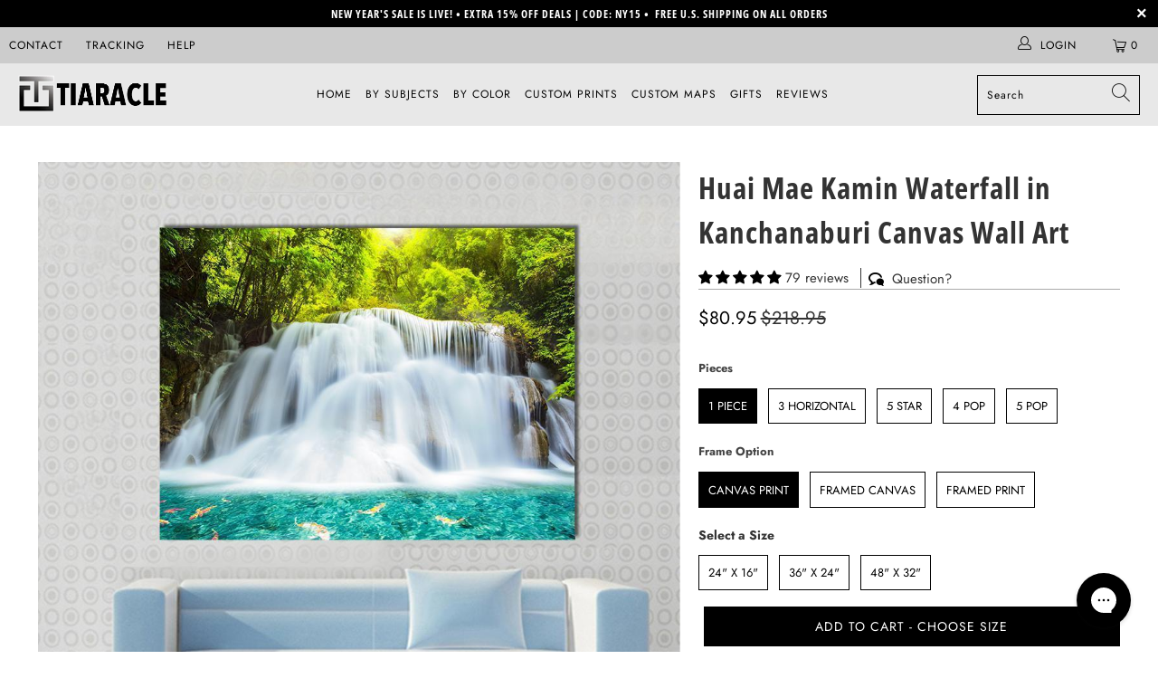

--- FILE ---
content_type: text/html; charset=utf-8
request_url: https://tiaracle.com/products/huai-mae-kamin-waterfall-in-kanchanaburi-province-thailand-multi-panel-canvas-wall-art
body_size: 78707
content:


 <!DOCTYPE html>
<html class="no-js no-touch" lang="en"> <head>


    

<meta charset="utf-8"> <meta http-equiv="cleartype" content="on"> <meta name="robots" content="index,follow">

<!-- Outside Apps/Domains -->


      


<script type="text/javascript">
var a = window.performance && window.performance.mark;
if (a) {
  window.performance.mark("shopsheriff.amp-snippet.start");
}
var doc = document;
var redirect = "/cart" === window.location.pathname
&& (doc.referrer.includes("ampproject.org") || doc.referrer.includes("/a/s/") )
&& !doc.location.search.includes("utm");

if(redirect) {
  var f = doc.location.search ? "&" : "?";
  window.location =
    window.location.origin
  + window.location.pathname
  + f
  + "utm_source=shopsheriff&utm_medium=amp&utm_campaign=shopsheriff&utm_content=add-to-cart";
}
if (a) {
  window.performance.mark("shopsheriff.amp-snippet.end");
}</script> <link rel="amphtml" href="https://tiaracle.com/a/s/products/huai-mae-kamin-waterfall-in-kanchanaburi-province-thailand-multi-panel-canvas-wall-art">



<!-- starapps_core_start -->
<!-- This code is automatically managed by StarApps Studio -->
<!-- Please contact support@starapps.studio for any help -->
<!-- File location: snippets/starapps-core.liquid -->


    
<!-- starapps_core_end -->
<!-- Outside Apps/Domains --> <!-- Mobile Specific Metas --> <meta name="HandheldFriendly" content="True"> <meta name="MobileOptimized" content="320"> <meta name="viewport" content="width=device-width,initial-scale=1"> <meta name="theme-color" content="#ffffff"> <title>
      Huai Mae Kamin Waterfall in Kanchanaburi Canvas Wall Art - Tiaracle</title> <meta name="description" content="This captivating canvas art features the Huai Mae Kamin waterfall set against a vibrant jungle backdrop. With its serene mood and photorealistic style, it brings the natural beauty of Thailand into your space."/> <!-- Preconnect Domains --> <link rel="preconnect" href="https://fonts.shopifycdn.com" /> <link rel="preconnect" href="https://cdn.shopify.com" /> <link rel="preconnect" href="https://v.shopify.com" /> <link rel="preconnect" href="https://cdn.shopifycloud.com" /> <link rel="preconnect" href="https://monorail-edge.shopifysvc.com"> <!-- fallback for browsers that don't support preconnect --> <link rel="dns-prefetch" href="https://fonts.shopifycdn.com" /> <link rel="dns-prefetch" href="https://cdn.shopify.com" /> <link rel="dns-prefetch" href="https://v.shopify.com" /> <link rel="dns-prefetch" href="https://cdn.shopifycloud.com" /> <link rel="dns-prefetch" href="https://monorail-edge.shopifysvc.com"> <!-- Preload Assets --> <link rel="preload" href="//tiaracle.com/cdn/shop/t/32/assets/fancybox.css?v=19278034316635137701639160940" as="style"> <link rel="preload" href="//tiaracle.com/cdn/shop/t/32/assets/styles.css?v=101336508244563093021761974686" as="style"> <link rel="preload" href="//tiaracle.com/cdn/shop/t/32/assets/jquery.min.js?v=81049236547974671631639160942" as="script"> <link rel="preload" href="//tiaracle.com/cdn/shop/t/32/assets/vendors.js?v=156815155738738603461639160948" as="script"> <link rel="preload" href="//tiaracle.com/cdn/shop/t/32/assets/sections.js?v=26170313199795914061639160965" as="script"> <link rel="preload" href="//tiaracle.com/cdn/shop/t/32/assets/utilities.js?v=139251749790465216971639160965" as="script"> <link rel="preload" href="//tiaracle.com/cdn/shop/t/32/assets/app.js?v=21512433002930479311639160965" as="script"> <!-- Stylesheet for Fancybox library --> <link href="//tiaracle.com/cdn/shop/t/32/assets/fancybox.css?v=19278034316635137701639160940" rel="stylesheet" type="text/css" media="all" /> <!-- Stylesheets for Turbo --> <link href="//tiaracle.com/cdn/shop/t/32/assets/styles.css?v=101336508244563093021761974686" rel="stylesheet" type="text/css" media="all" /> <script>
      window.lazySizesConfig = window.lazySizesConfig || {};

      lazySizesConfig.expand = 300;
      lazySizesConfig.loadHidden = false;

      /*! lazysizes - v5.2.2 - bgset plugin */
      !function(e,t){var a=function(){t(e.lazySizes),e.removeEventListener("lazyunveilread",a,!0)};t=t.bind(null,e,e.document),"object"==typeof module&&module.exports?t(require("lazysizes")):"function"==typeof define&&define.amd?define(["lazysizes"],t):e.lazySizes?a():e.addEventListener("lazyunveilread",a,!0)}(window,function(e,z,g){"use strict";var c,y,b,f,i,s,n,v,m;e.addEventListener&&(c=g.cfg,y=/\s+/g,b=/\s*\|\s+|\s+\|\s*/g,f=/^(.+?)(?:\s+\[\s*(.+?)\s*\])(?:\s+\[\s*(.+?)\s*\])?$/,i=/^\s*\(*\s*type\s*:\s*(.+?)\s*\)*\s*$/,s=/\(|\)|'/,n={contain:1,cover:1},v=function(e,t){var a;t&&((a=t.match(i))&&a[1]?e.setAttribute("type",a[1]):e.setAttribute("media",c.customMedia[t]||t))},m=function(e){var t,a,i,r;e.target._lazybgset&&(a=(t=e.target)._lazybgset,(i=t.currentSrc||t.src)&&((r=g.fire(a,"bgsetproxy",{src:i,useSrc:s.test(i)?JSON.stringify(i):i})).defaultPrevented||(a.style.backgroundImage="url("+r.detail.useSrc+")")),t._lazybgsetLoading&&(g.fire(a,"_lazyloaded",{},!1,!0),delete t._lazybgsetLoading))},addEventListener("lazybeforeunveil",function(e){var t,a,i,r,s,n,l,d,o,u;!e.defaultPrevented&&(t=e.target.getAttribute("data-bgset"))&&(o=e.target,(u=z.createElement("img")).alt="",u._lazybgsetLoading=!0,e.detail.firesLoad=!0,a=t,i=o,r=u,s=z.createElement("picture"),n=i.getAttribute(c.sizesAttr),l=i.getAttribute("data-ratio"),d=i.getAttribute("data-optimumx"),i._lazybgset&&i._lazybgset.parentNode==i&&i.removeChild(i._lazybgset),Object.defineProperty(r,"_lazybgset",{value:i,writable:!0}),Object.defineProperty(i,"_lazybgset",{value:s,writable:!0}),a=a.replace(y," ").split(b),s.style.display="none",r.className=c.lazyClass,1!=a.length||n||(n="auto"),a.forEach(function(e){var t,a=z.createElement("source");n&&"auto"!=n&&a.setAttribute("sizes",n),(t=e.match(f))?(a.setAttribute(c.srcsetAttr,t[1]),v(a,t[2]),v(a,t[3])):a.setAttribute(c.srcsetAttr,e),s.appendChild(a)}),n&&(r.setAttribute(c.sizesAttr,n),i.removeAttribute(c.sizesAttr),i.removeAttribute("sizes")),d&&r.setAttribute("data-optimumx",d),l&&r.setAttribute("data-ratio",l),s.appendChild(r),i.appendChild(s),setTimeout(function(){g.loader.unveil(u),g.rAF(function(){g.fire(u,"_lazyloaded",{},!0,!0),u.complete&&m({target:u})})}))}),z.addEventListener("load",m,!0),e.addEventListener("lazybeforesizes",function(e){var t,a,i,r;e.detail.instance==g&&e.target._lazybgset&&e.detail.dataAttr&&(t=e.target._lazybgset,i=t,r=(getComputedStyle(i)||{getPropertyValue:function(){}}).getPropertyValue("background-size"),!n[r]&&n[i.style.backgroundSize]&&(r=i.style.backgroundSize),n[a=r]&&(e.target._lazysizesParentFit=a,g.rAF(function(){e.target.setAttribute("data-parent-fit",a),e.target._lazysizesParentFit&&delete e.target._lazysizesParentFit})))},!0),z.documentElement.addEventListener("lazybeforesizes",function(e){var t,a;!e.defaultPrevented&&e.target._lazybgset&&e.detail.instance==g&&(e.detail.width=(t=e.target._lazybgset,a=g.gW(t,t.parentNode),(!t._lazysizesWidth||a>t._lazysizesWidth)&&(t._lazysizesWidth=a),t._lazysizesWidth))}))});

      /*! lazysizes - v5.2.2 */
      !function(e){var t=function(u,D,f){"use strict";var k,H;if(function(){var e;var t={lazyClass:"lazyload",loadedClass:"lazyloaded",loadingClass:"lazyloading",preloadClass:"lazypreload",errorClass:"lazyerror",autosizesClass:"lazyautosizes",srcAttr:"data-src",srcsetAttr:"data-srcset",sizesAttr:"data-sizes",minSize:40,customMedia:{},init:true,expFactor:1.5,hFac:.8,loadMode:2,loadHidden:true,ricTimeout:0,throttleDelay:125};H=u.lazySizesConfig||u.lazysizesConfig||{};for(e in t){if(!(e in H)){H[e]=t[e]}}}(),!D||!D.getElementsByClassName){return{init:function(){},cfg:H,noSupport:true}}var O=D.documentElement,a=u.HTMLPictureElement,P="addEventListener",$="getAttribute",q=u[P].bind(u),I=u.setTimeout,U=u.requestAnimationFrame||I,l=u.requestIdleCallback,j=/^picture$/i,r=["load","error","lazyincluded","_lazyloaded"],i={},G=Array.prototype.forEach,J=function(e,t){if(!i[t]){i[t]=new RegExp("(\\s|^)"+t+"(\\s|$)")}return i[t].test(e[$]("class")||"")&&i[t]},K=function(e,t){if(!J(e,t)){e.setAttribute("class",(e[$]("class")||"").trim()+" "+t)}},Q=function(e,t){var i;if(i=J(e,t)){e.setAttribute("class",(e[$]("class")||"").replace(i," "))}},V=function(t,i,e){var a=e?P:"removeEventListener";if(e){V(t,i)}r.forEach(function(e){t[a](e,i)})},X=function(e,t,i,a,r){var n=D.createEvent("Event");if(!i){i={}}i.instance=k;n.initEvent(t,!a,!r);n.detail=i;e.dispatchEvent(n);return n},Y=function(e,t){var i;if(!a&&(i=u.picturefill||H.pf)){if(t&&t.src&&!e[$]("srcset")){e.setAttribute("srcset",t.src)}i({reevaluate:true,elements:[e]})}else if(t&&t.src){e.src=t.src}},Z=function(e,t){return(getComputedStyle(e,null)||{})[t]},s=function(e,t,i){i=i||e.offsetWidth;while(i<H.minSize&&t&&!e._lazysizesWidth){i=t.offsetWidth;t=t.parentNode}return i},ee=function(){var i,a;var t=[];var r=[];var n=t;var s=function(){var e=n;n=t.length?r:t;i=true;a=false;while(e.length){e.shift()()}i=false};var e=function(e,t){if(i&&!t){e.apply(this,arguments)}else{n.push(e);if(!a){a=true;(D.hidden?I:U)(s)}}};e._lsFlush=s;return e}(),te=function(i,e){return e?function(){ee(i)}:function(){var e=this;var t=arguments;ee(function(){i.apply(e,t)})}},ie=function(e){var i;var a=0;var r=H.throttleDelay;var n=H.ricTimeout;var t=function(){i=false;a=f.now();e()};var s=l&&n>49?function(){l(t,{timeout:n});if(n!==H.ricTimeout){n=H.ricTimeout}}:te(function(){I(t)},true);return function(e){var t;if(e=e===true){n=33}if(i){return}i=true;t=r-(f.now()-a);if(t<0){t=0}if(e||t<9){s()}else{I(s,t)}}},ae=function(e){var t,i;var a=99;var r=function(){t=null;e()};var n=function(){var e=f.now()-i;if(e<a){I(n,a-e)}else{(l||r)(r)}};return function(){i=f.now();if(!t){t=I(n,a)}}},e=function(){var v,m,c,h,e;var y,z,g,p,C,b,A;var n=/^img$/i;var d=/^iframe$/i;var E="onscroll"in u&&!/(gle|ing)bot/.test(navigator.userAgent);var _=0;var w=0;var N=0;var M=-1;var x=function(e){N--;if(!e||N<0||!e.target){N=0}};var W=function(e){if(A==null){A=Z(D.body,"visibility")=="hidden"}return A||!(Z(e.parentNode,"visibility")=="hidden"&&Z(e,"visibility")=="hidden")};var S=function(e,t){var i;var a=e;var r=W(e);g-=t;b+=t;p-=t;C+=t;while(r&&(a=a.offsetParent)&&a!=D.body&&a!=O){r=(Z(a,"opacity")||1)>0;if(r&&Z(a,"overflow")!="visible"){i=a.getBoundingClientRect();r=C>i.left&&p<i.right&&b>i.top-1&&g<i.bottom+1}}return r};var t=function(){var e,t,i,a,r,n,s,l,o,u,f,c;var d=k.elements;if((h=H.loadMode)&&N<8&&(e=d.length)){t=0;M++;for(;t<e;t++){if(!d[t]||d[t]._lazyRace){continue}if(!E||k.prematureUnveil&&k.prematureUnveil(d[t])){R(d[t]);continue}if(!(l=d[t][$]("data-expand"))||!(n=l*1)){n=w}if(!u){u=!H.expand||H.expand<1?O.clientHeight>500&&O.clientWidth>500?500:370:H.expand;k._defEx=u;f=u*H.expFactor;c=H.hFac;A=null;if(w<f&&N<1&&M>2&&h>2&&!D.hidden){w=f;M=0}else if(h>1&&M>1&&N<6){w=u}else{w=_}}if(o!==n){y=innerWidth+n*c;z=innerHeight+n;s=n*-1;o=n}i=d[t].getBoundingClientRect();if((b=i.bottom)>=s&&(g=i.top)<=z&&(C=i.right)>=s*c&&(p=i.left)<=y&&(b||C||p||g)&&(H.loadHidden||W(d[t]))&&(m&&N<3&&!l&&(h<3||M<4)||S(d[t],n))){R(d[t]);r=true;if(N>9){break}}else if(!r&&m&&!a&&N<4&&M<4&&h>2&&(v[0]||H.preloadAfterLoad)&&(v[0]||!l&&(b||C||p||g||d[t][$](H.sizesAttr)!="auto"))){a=v[0]||d[t]}}if(a&&!r){R(a)}}};var i=ie(t);var B=function(e){var t=e.target;if(t._lazyCache){delete t._lazyCache;return}x(e);K(t,H.loadedClass);Q(t,H.loadingClass);V(t,L);X(t,"lazyloaded")};var a=te(B);var L=function(e){a({target:e.target})};var T=function(t,i){try{t.contentWindow.location.replace(i)}catch(e){t.src=i}};var F=function(e){var t;var i=e[$](H.srcsetAttr);if(t=H.customMedia[e[$]("data-media")||e[$]("media")]){e.setAttribute("media",t)}if(i){e.setAttribute("srcset",i)}};var s=te(function(t,e,i,a,r){var n,s,l,o,u,f;if(!(u=X(t,"lazybeforeunveil",e)).defaultPrevented){if(a){if(i){K(t,H.autosizesClass)}else{t.setAttribute("sizes",a)}}s=t[$](H.srcsetAttr);n=t[$](H.srcAttr);if(r){l=t.parentNode;o=l&&j.test(l.nodeName||"")}f=e.firesLoad||"src"in t&&(s||n||o);u={target:t};K(t,H.loadingClass);if(f){clearTimeout(c);c=I(x,2500);V(t,L,true)}if(o){G.call(l.getElementsByTagName("source"),F)}if(s){t.setAttribute("srcset",s)}else if(n&&!o){if(d.test(t.nodeName)){T(t,n)}else{t.src=n}}if(r&&(s||o)){Y(t,{src:n})}}if(t._lazyRace){delete t._lazyRace}Q(t,H.lazyClass);ee(function(){var e=t.complete&&t.naturalWidth>1;if(!f||e){if(e){K(t,"ls-is-cached")}B(u);t._lazyCache=true;I(function(){if("_lazyCache"in t){delete t._lazyCache}},9)}if(t.loading=="lazy"){N--}},true)});var R=function(e){if(e._lazyRace){return}var t;var i=n.test(e.nodeName);var a=i&&(e[$](H.sizesAttr)||e[$]("sizes"));var r=a=="auto";if((r||!m)&&i&&(e[$]("src")||e.srcset)&&!e.complete&&!J(e,H.errorClass)&&J(e,H.lazyClass)){return}t=X(e,"lazyunveilread").detail;if(r){re.updateElem(e,true,e.offsetWidth)}e._lazyRace=true;N++;s(e,t,r,a,i)};var r=ae(function(){H.loadMode=3;i()});var l=function(){if(H.loadMode==3){H.loadMode=2}r()};var o=function(){if(m){return}if(f.now()-e<999){I(o,999);return}m=true;H.loadMode=3;i();q("scroll",l,true)};return{_:function(){e=f.now();k.elements=D.getElementsByClassName(H.lazyClass);v=D.getElementsByClassName(H.lazyClass+" "+H.preloadClass);q("scroll",i,true);q("resize",i,true);q("pageshow",function(e){if(e.persisted){var t=D.querySelectorAll("."+H.loadingClass);if(t.length&&t.forEach){U(function(){t.forEach(function(e){if(e.complete){R(e)}})})}}});if(u.MutationObserver){new MutationObserver(i).observe(O,{childList:true,subtree:true,attributes:true})}else{O[P]("DOMNodeInserted",i,true);O[P]("DOMAttrModified",i,true);setInterval(i,999)}q("hashchange",i,true);["focus","mouseover","click","load","transitionend","animationend"].forEach(function(e){D[P](e,i,true)});if(/d$|^c/.test(D.readyState)){o()}else{q("load",o);D[P]("DOMContentLoaded",i);I(o,2e4)}if(k.elements.length){t();ee._lsFlush()}else{i()}},checkElems:i,unveil:R,_aLSL:l}}(),re=function(){var i;var n=te(function(e,t,i,a){var r,n,s;e._lazysizesWidth=a;a+="px";e.setAttribute("sizes",a);if(j.test(t.nodeName||"")){r=t.getElementsByTagName("source");for(n=0,s=r.length;n<s;n++){r[n].setAttribute("sizes",a)}}if(!i.detail.dataAttr){Y(e,i.detail)}});var a=function(e,t,i){var a;var r=e.parentNode;if(r){i=s(e,r,i);a=X(e,"lazybeforesizes",{width:i,dataAttr:!!t});if(!a.defaultPrevented){i=a.detail.width;if(i&&i!==e._lazysizesWidth){n(e,r,a,i)}}}};var e=function(){var e;var t=i.length;if(t){e=0;for(;e<t;e++){a(i[e])}}};var t=ae(e);return{_:function(){i=D.getElementsByClassName(H.autosizesClass);q("resize",t)},checkElems:t,updateElem:a}}(),t=function(){if(!t.i&&D.getElementsByClassName){t.i=true;re._();e._()}};return I(function(){H.init&&t()}),k={cfg:H,autoSizer:re,loader:e,init:t,uP:Y,aC:K,rC:Q,hC:J,fire:X,gW:s,rAF:ee}}(e,e.document,Date);e.lazySizes=t,"object"==typeof module&&module.exports&&(module.exports=t)}("undefined"!=typeof window?window:{});</script> <!-- Icons --> <link rel="shortcut icon" type="image/x-icon" href="//tiaracle.com/cdn/shop/files/favicon_new_180x180.jpg?v=1639752310"> <link rel="apple-touch-icon" href="//tiaracle.com/cdn/shop/files/favicon_new_180x180.jpg?v=1639752310"/> <link rel="apple-touch-icon" sizes="57x57" href="//tiaracle.com/cdn/shop/files/favicon_new_57x57.jpg?v=1639752310"/> <link rel="apple-touch-icon" sizes="60x60" href="//tiaracle.com/cdn/shop/files/favicon_new_60x60.jpg?v=1639752310"/> <link rel="apple-touch-icon" sizes="72x72" href="//tiaracle.com/cdn/shop/files/favicon_new_72x72.jpg?v=1639752310"/> <link rel="apple-touch-icon" sizes="76x76" href="//tiaracle.com/cdn/shop/files/favicon_new_76x76.jpg?v=1639752310"/> <link rel="apple-touch-icon" sizes="114x114" href="//tiaracle.com/cdn/shop/files/favicon_new_114x114.jpg?v=1639752310"/> <link rel="apple-touch-icon" sizes="180x180" href="//tiaracle.com/cdn/shop/files/favicon_new_180x180.jpg?v=1639752310"/> <link rel="apple-touch-icon" sizes="228x228" href="//tiaracle.com/cdn/shop/files/favicon_new_228x228.jpg?v=1639752310"/> <link rel="canonical" href="https://tiaracle.com/products/huai-mae-kamin-waterfall-in-kanchanaburi-province-thailand-multi-panel-canvas-wall-art"/> <script src="//tiaracle.com/cdn/shop/t/32/assets/jquery.min.js?v=81049236547974671631639160942" defer></script> <script>
      window.Theme = window.Theme || {};
      window.Theme.version = '7.0.0';
      window.Theme.name = 'Turbo';</script>
    


    
<template id="price-ui"><span class="price " data-price></span><span class="compare-at-price" data-compare-at-price></span><span class="unit-pricing" data-unit-pricing></span></template> <template id="price-ui-badge"><div class="price-ui-badge__sticker"> <span class="price-ui-badge__sticker-text" data-badge></span></div></template> <template id="price-ui__price"><span class="money" data-price></span></template> <template id="price-ui__price-range"><span class="price-min" data-price-min><span class="money" data-price></span></span> - <span class="price-max" data-price-max><span class="money" data-price></span></span></template> <template id="price-ui__unit-pricing"><span class="unit-quantity" data-unit-quantity></span> | <span class="unit-price" data-unit-price><span class="money" data-price></span></span> / <span class="unit-measurement" data-unit-measurement></span></template> <template id="price-ui-badge__percent-savings-range">Save up to <span data-price-percent></span>%</template> <template id="price-ui-badge__percent-savings">Save <span data-price-percent></span>%</template> <template id="price-ui-badge__price-savings-range">Save up to <span class="money" data-price></span></template> <template id="price-ui-badge__price-savings">Save <span class="money" data-price></span></template> <template id="price-ui-badge__on-sale">Sale</template> <template id="price-ui-badge__sold-out">Sold out</template> <template id="price-ui-badge__in-stock">In stock</template> <script>
      
window.Shopify = window.Shopify || {};window.Shopify.theme_settings = {};
window.Currency = window.Currency || {};window.Shopify.routes = {};window.Shopify.theme_settings.display_tos_checkbox = false;window.Shopify.theme_settings.go_to_checkout = true;window.Shopify.theme_settings.cart_action = "redirect_cart";window.Shopify.theme_settings.cart_shipping_calculator = false;window.Shopify.theme_settings.collection_swatches = false;window.Shopify.theme_settings.collection_secondary_image = true;


window.Currency.show_multiple_currencies = false;
window.Currency.shop_currency = "USD";
window.Currency.default_currency = "USD";
window.Currency.display_format = "money_format";
window.Currency.money_format = "${{amount}}";
window.Currency.money_format_no_currency = "${{amount}}";
window.Currency.money_format_currency = "${{amount}} USD";
window.Currency.native_multi_currency = false;
window.Currency.iso_code = "USD";
window.Currency.symbol = "$";window.Shopify.theme_settings.display_inventory_left = false;window.Shopify.theme_settings.inventory_threshold = 1;window.Shopify.theme_settings.limit_quantity = true;window.Shopify.theme_settings.menu_position = null;window.Shopify.theme_settings.newsletter_popup = false;window.Shopify.theme_settings.newsletter_popup_days = "14";window.Shopify.theme_settings.newsletter_popup_mobile = false;window.Shopify.theme_settings.newsletter_popup_seconds = 0;window.Shopify.theme_settings.pagination_type = "basic_pagination";window.Shopify.theme_settings.search_pagination_type = "basic_pagination";window.Shopify.theme_settings.enable_shopify_review_comments = false;window.Shopify.theme_settings.enable_shopify_collection_badges = false;window.Shopify.theme_settings.quick_shop_thumbnail_position = null;window.Shopify.theme_settings.product_form_style = "radio";window.Shopify.theme_settings.sale_banner_enabled = false;window.Shopify.theme_settings.display_savings = true;window.Shopify.theme_settings.display_sold_out_price = false;window.Shopify.theme_settings.sold_out_text = "Sold out";window.Shopify.theme_settings.free_text = "Free";window.Shopify.theme_settings.video_looping = null;window.Shopify.theme_settings.quick_shop_style = "inline";window.Shopify.theme_settings.hover_enabled = false;window.Shopify.routes.cart_url = "/cart";window.Shopify.routes.root_url = "/";window.Shopify.routes.search_url = "/search";window.Shopify.theme_settings.image_loading_style = "blur-up";window.Shopify.theme_settings.search_option = "product";window.Shopify.theme_settings.search_items_to_display = 5;window.Shopify.theme_settings.enable_autocomplete = true;window.Shopify.theme_settings.page_dots_enabled = false;window.Shopify.theme_settings.slideshow_arrow_size = "light";window.Shopify.theme_settings.quick_shop_enabled = false;window.Shopify.translation =window.Shopify.translation || {};window.Shopify.translation.agree_to_terms_warning = "You must agree with the terms and conditions to checkout.";window.Shopify.translation.one_item_left = "item left";window.Shopify.translation.items_left_text = "items left";window.Shopify.translation.cart_savings_text = "Total Savings";window.Shopify.translation.cart_discount_text = "Discount";window.Shopify.translation.cart_subtotal_text = "Subtotal";window.Shopify.translation.cart_remove_text = "Remove";window.Shopify.translation.cart_free_text = "Free";window.Shopify.translation.newsletter_success_text = "Thank you for joining our mailing list!";window.Shopify.translation.notify_email = "Enter your email address...";window.Shopify.translation.notify_email_value = "Translation missing: en.contact.fields.email";window.Shopify.translation.notify_email_send = "Send";window.Shopify.translation.notify_message_first = "Please notify me when ";window.Shopify.translation.notify_message_last = " becomes available - ";window.Shopify.translation.notify_success_text = "Thanks! We will notify you when this product becomes available!";window.Shopify.translation.add_to_cart = "Add to Cart";window.Shopify.translation.coming_soon_text = "Coming Soon";window.Shopify.translation.sold_out_text = "Sold Out";window.Shopify.translation.sale_text = "Sale";window.Shopify.translation.savings_text = "You Save";window.Shopify.translation.from_text = "from";window.Shopify.translation.new_text = "New";window.Shopify.translation.pre_order_text = "Pre-Order";window.Shopify.translation.unavailable_text = "CHOOSE SIZE ";window.Shopify.translation.all_results = "View all results";window.Shopify.translation.no_results = "Sorry, no results!";window.Shopify.media_queries =window.Shopify.media_queries || {};window.Shopify.media_queries.small = window.matchMedia( "(max-width: 480px)" );window.Shopify.media_queries.medium = window.matchMedia( "(max-width: 798px)" );window.Shopify.media_queries.large = window.matchMedia( "(min-width: 799px)" );window.Shopify.media_queries.larger = window.matchMedia( "(min-width: 960px)" );window.Shopify.media_queries.xlarge = window.matchMedia( "(min-width: 1200px)" );window.Shopify.media_queries.ie10 = window.matchMedia( "all and (-ms-high-contrast: none), (-ms-high-contrast: active)" );window.Shopify.media_queries.tablet = window.matchMedia( "only screen and (min-width: 799px) and (max-width: 1024px)" );</script> <script src="//tiaracle.com/cdn/shop/t/32/assets/vendors.js?v=156815155738738603461639160948" defer></script> <script src="//tiaracle.com/cdn/shop/t/32/assets/sections.js?v=26170313199795914061639160965" defer></script> <script src="//tiaracle.com/cdn/shop/t/32/assets/utilities.js?v=139251749790465216971639160965" defer></script> <script src="//tiaracle.com/cdn/shop/t/32/assets/app.js?v=21512433002930479311639160965" defer></script> <script src="//tiaracle.com/cdn/shop/t/32/assets/instantclick.min.js?v=20092422000980684151639160941" data-no-instant defer></script> <script data-no-instant>
        window.addEventListener('DOMContentLoaded', function() {

          function inIframe() {
            try {
              return window.self !== window.top;
            } catch (e) {
              return true;
            }
          }

          if (!inIframe()){
            InstantClick.on('change', function(isInitialLoad) {

              $('head script[src*="shopify"]').each(function() {
                var script = document.createElement('script');
                script.type = 'text/javascript';
                script.src = $(this).attr('src');

                $('body').append(script);
              });

              $('body').removeClass('fancybox-active');
              $.fancybox.destroy();

              InstantClick.init();

            });
          }
        });</script> <script></script>

    
<script>window.performance && window.performance.mark && window.performance.mark('shopify.content_for_header.start');</script><meta name="facebook-domain-verification" content="paazdm8z9x8mt48viyye1in2gvr3cv">
<meta name="google-site-verification" content="64QosrZNdPzRZrwm-kD2jsGgLdvVpMvcJpu_sPFMQQs">
<meta id="shopify-digital-wallet" name="shopify-digital-wallet" content="/15484921/digital_wallets/dialog">
<meta name="shopify-checkout-api-token" content="31cfe276bf80f20284a7a021f3694421">
<meta id="in-context-paypal-metadata" data-shop-id="15484921" data-venmo-supported="true" data-environment="production" data-locale="en_US" data-paypal-v4="true" data-currency="USD">
<link rel="alternate" type="application/json+oembed" href="https://tiaracle.com/products/huai-mae-kamin-waterfall-in-kanchanaburi-province-thailand-multi-panel-canvas-wall-art.oembed">
<script async="async" src="/checkouts/internal/preloads.js?locale=en-US"></script>
<script id="shopify-features" type="application/json">{"accessToken":"31cfe276bf80f20284a7a021f3694421","betas":["rich-media-storefront-analytics"],"domain":"tiaracle.com","predictiveSearch":true,"shopId":15484921,"locale":"en"}</script>
<script>var Shopify = Shopify || {};
Shopify.shop = "tiaracle.myshopify.com";
Shopify.locale = "en";
Shopify.currency = {"active":"USD","rate":"1.0"};
Shopify.country = "US";
Shopify.theme = {"name":"Tiaracle Live","id":128239075517,"schema_name":"Turbo","schema_version":"7.0.0","theme_store_id":null,"role":"main"};
Shopify.theme.handle = "null";
Shopify.theme.style = {"id":null,"handle":null};
Shopify.cdnHost = "tiaracle.com/cdn";
Shopify.routes = Shopify.routes || {};
Shopify.routes.root = "/";</script>
<script type="module">!function(o){(o.Shopify=o.Shopify||{}).modules=!0}(window);</script>
<script>!function(o){function n(){var o=[];function n(){o.push(Array.prototype.slice.apply(arguments))}return n.q=o,n}var t=o.Shopify=o.Shopify||{};t.loadFeatures=n(),t.autoloadFeatures=n()}(window);</script>
<script id="shop-js-analytics" type="application/json">{"pageType":"product"}</script>
<script defer="defer" async type="module" src="//tiaracle.com/cdn/shopifycloud/shop-js/modules/v2/client.init-shop-cart-sync_BN7fPSNr.en.esm.js"></script>
<script defer="defer" async type="module" src="//tiaracle.com/cdn/shopifycloud/shop-js/modules/v2/chunk.common_Cbph3Kss.esm.js"></script>
<script defer="defer" async type="module" src="//tiaracle.com/cdn/shopifycloud/shop-js/modules/v2/chunk.modal_DKumMAJ1.esm.js"></script>
<script type="module">
  await import("//tiaracle.com/cdn/shopifycloud/shop-js/modules/v2/client.init-shop-cart-sync_BN7fPSNr.en.esm.js");
await import("//tiaracle.com/cdn/shopifycloud/shop-js/modules/v2/chunk.common_Cbph3Kss.esm.js");
await import("//tiaracle.com/cdn/shopifycloud/shop-js/modules/v2/chunk.modal_DKumMAJ1.esm.js");

  window.Shopify.SignInWithShop?.initShopCartSync?.({"fedCMEnabled":true,"windoidEnabled":true});

</script>
<script>(function() {
  var isLoaded = false;
  function asyncLoad() {
    if (isLoaded) return;
    isLoaded = true;
    var urls = ["https:\/\/sdk.teeinblue.com\/async.js?platform=shopify\u0026v=1\u0026token=XqTxrmvt74t3orN7ay2PH3bsm7dcrXp0\u0026shop=tiaracle.myshopify.com","https:\/\/config.gorgias.chat\/bundle-loader\/01GYCBRFJBYJR5Z2NHKHJAB7MD?source=shopify1click\u0026shop=tiaracle.myshopify.com","https:\/\/bundle.dyn-rev.app\/loader.js?g_cvt_id=d5b8a9c1-19d7-422c-ad94-f3667239fe58\u0026shop=tiaracle.myshopify.com","https:\/\/ecommerce-editor-connector.live.gelato.tech\/ecommerce-editor\/v1\/shopify.esm.js?c=9556660e-6882-4557-a7d9-945b9768f7d7\u0026s=4dce83ce-8c36-4642-ae3d-2b4d5ff61fbd\u0026shop=tiaracle.myshopify.com"];
    for (var i = 0; i <urls.length; i++) {
      var s = document.createElement('script');
      s.type = 'text/javascript';
      s.async = true;
      s.src = urls[i];
      var x = document.getElementsByTagName('script')[0];
      x.parentNode.insertBefore(s, x);
    }
  };
  if(window.attachEvent) {
    window.attachEvent('onload', asyncLoad);
  } else {
    window.addEventListener('load', asyncLoad, false);
  }
})();</script>
<script id="__st">var __st={"a":15484921,"offset":-18000,"reqid":"b15b73cb-aa08-49be-a9ca-8f915becabb3-1769879651","pageurl":"tiaracle.com\/products\/huai-mae-kamin-waterfall-in-kanchanaburi-province-thailand-multi-panel-canvas-wall-art","u":"21b52bbb776a","p":"product","rtyp":"product","rid":117299380252};</script>
<script>window.ShopifyPaypalV4VisibilityTracking = true;</script>
<script id="captcha-bootstrap">!function(){'use strict';const t='contact',e='account',n='new_comment',o=[[t,t],['blogs',n],['comments',n],[t,'customer']],c=[[e,'customer_login'],[e,'guest_login'],[e,'recover_customer_password'],[e,'create_customer']],r=t=>t.map((([t,e])=>`form[action*='/${t}']:not([data-nocaptcha='true']) input[name='form_type'][value='${e}']`)).join(','),a=t=>()=>t?[...document.querySelectorAll(t)].map((t=>t.form)):[];function s(){const t=[...o],e=r(t);return a(e)}const i='password',u='form_key',d=['recaptcha-v3-token','g-recaptcha-response','h-captcha-response',i],f=()=>{try{return window.sessionStorage}catch{return}},m='__shopify_v',_=t=>t.elements[u];function p(t,e,n=!1){try{const o=window.sessionStorage,c=JSON.parse(o.getItem(e)),{data:r}=function(t){const{data:e,action:n}=t;return t[m]||n?{data:e,action:n}:{data:t,action:n}}(c);for(const[e,n]of Object.entries(r))t.elements[e]&&(t.elements[e].value=n);n&&o.removeItem(e)}catch(o){console.error('form repopulation failed',{error:o})}}const l='form_type',E='cptcha';function T(t){t.dataset[E]=!0}const w=window,h=w.document,L='Shopify',v='ce_forms',y='captcha';let A=!1;((t,e)=>{const n=(g='f06e6c50-85a8-45c8-87d0-21a2b65856fe',I='https://cdn.shopify.com/shopifycloud/storefront-forms-hcaptcha/ce_storefront_forms_captcha_hcaptcha.v1.5.2.iife.js',D={infoText:'Protected by hCaptcha',privacyText:'Privacy',termsText:'Terms'},(t,e,n)=>{const o=w[L][v],c=o.bindForm;if(c)return c(t,g,e,D).then(n);var r;o.q.push([[t,g,e,D],n]),r=I,A||(h.body.append(Object.assign(h.createElement('script'),{id:'captcha-provider',async:!0,src:r})),A=!0)});var g,I,D;w[L]=w[L]||{},w[L][v]=w[L][v]||{},w[L][v].q=[],w[L][y]=w[L][y]||{},w[L][y].protect=function(t,e){n(t,void 0,e),T(t)},Object.freeze(w[L][y]),function(t,e,n,w,h,L){const[v,y,A,g]=function(t,e,n){const i=e?o:[],u=t?c:[],d=[...i,...u],f=r(d),m=r(i),_=r(d.filter((([t,e])=>n.includes(e))));return[a(f),a(m),a(_),s()]}(w,h,L),I=t=>{const e=t.target;return e instanceof HTMLFormElement?e:e&&e.form},D=t=>v().includes(t);t.addEventListener('submit',(t=>{const e=I(t);if(!e)return;const n=D(e)&&!e.dataset.hcaptchaBound&&!e.dataset.recaptchaBound,o=_(e),c=g().includes(e)&&(!o||!o.value);(n||c)&&t.preventDefault(),c&&!n&&(function(t){try{if(!f())return;!function(t){const e=f();if(!e)return;const n=_(t);if(!n)return;const o=n.value;o&&e.removeItem(o)}(t);const e=Array.from(Array(32),(()=>Math.random().toString(36)[2])).join('');!function(t,e){_(t)||t.append(Object.assign(document.createElement('input'),{type:'hidden',name:u})),t.elements[u].value=e}(t,e),function(t,e){const n=f();if(!n)return;const o=[...t.querySelectorAll(`input[type='${i}']`)].map((({name:t})=>t)),c=[...d,...o],r={};for(const[a,s]of new FormData(t).entries())c.includes(a)||(r[a]=s);n.setItem(e,JSON.stringify({[m]:1,action:t.action,data:r}))}(t,e)}catch(e){console.error('failed to persist form',e)}}(e),e.submit())}));const S=(t,e)=>{t&&!t.dataset[E]&&(n(t,e.some((e=>e===t))),T(t))};for(const o of['focusin','change'])t.addEventListener(o,(t=>{const e=I(t);D(e)&&S(e,y())}));const B=e.get('form_key'),M=e.get(l),P=B&&M;t.addEventListener('DOMContentLoaded',(()=>{const t=y();if(P)for(const e of t)e.elements[l].value===M&&p(e,B);[...new Set([...A(),...v().filter((t=>'true'===t.dataset.shopifyCaptcha))])].forEach((e=>S(e,t)))}))}(h,new URLSearchParams(w.location.search),n,t,e,['guest_login'])})(!0,!0)}();</script>
<script integrity="sha256-4kQ18oKyAcykRKYeNunJcIwy7WH5gtpwJnB7kiuLZ1E=" data-source-attribution="shopify.loadfeatures" defer="defer" src="//tiaracle.com/cdn/shopifycloud/storefront/assets/storefront/load_feature-a0a9edcb.js" crossorigin="anonymous"></script>
<script data-source-attribution="shopify.dynamic_checkout.dynamic.init">var Shopify=Shopify||{};Shopify.PaymentButton=Shopify.PaymentButton||{isStorefrontPortableWallets:!0,init:function(){window.Shopify.PaymentButton.init=function(){};var t=document.createElement("script");t.src="https://tiaracle.com/cdn/shopifycloud/portable-wallets/latest/portable-wallets.en.js",t.type="module",document.head.appendChild(t)}};
</script>
<script data-source-attribution="shopify.dynamic_checkout.buyer_consent">
  function portableWalletsHideBuyerConsent(e){var t=document.getElementById("shopify-buyer-consent"),n=document.getElementById("shopify-subscription-policy-button");t&&n&&(t.classList.add("hidden"),t.setAttribute("aria-hidden","true"),n.removeEventListener("click",e))}function portableWalletsShowBuyerConsent(e){var t=document.getElementById("shopify-buyer-consent"),n=document.getElementById("shopify-subscription-policy-button");t&&n&&(t.classList.remove("hidden"),t.removeAttribute("aria-hidden"),n.addEventListener("click",e))}window.Shopify?.PaymentButton&&(window.Shopify.PaymentButton.hideBuyerConsent=portableWalletsHideBuyerConsent,window.Shopify.PaymentButton.showBuyerConsent=portableWalletsShowBuyerConsent);
</script>
<script data-source-attribution="shopify.dynamic_checkout.cart.bootstrap">document.addEventListener("DOMContentLoaded",(function(){function t(){return document.querySelector("shopify-accelerated-checkout-cart, shopify-accelerated-checkout")}if(t())Shopify.PaymentButton.init();else{new MutationObserver((function(e,n){t()&&(Shopify.PaymentButton.init(),n.disconnect())})).observe(document.body,{childList:!0,subtree:!0})}}));
</script>
<link id="shopify-accelerated-checkout-styles" rel="stylesheet" media="screen" href="https://tiaracle.com/cdn/shopifycloud/portable-wallets/latest/accelerated-checkout-backwards-compat.css" crossorigin="anonymous">
<style id="shopify-accelerated-checkout-cart">
        #shopify-buyer-consent {
  margin-top: 1em;
  display: inline-block;
  width: 100%;
}

#shopify-buyer-consent.hidden {
  display: none;
}

#shopify-subscription-policy-button {
  background: none;
  border: none;
  padding: 0;
  text-decoration: underline;
  font-size: inherit;
  cursor: pointer;
}

#shopify-subscription-policy-button::before {
  box-shadow: none;
}

      </style>

<script>window.performance && window.performance.mark && window.performance.mark('shopify.content_for_header.end');</script>

    

<meta name="author" content="Tiaracle">
<meta property="og:url" content="https://tiaracle.com/products/huai-mae-kamin-waterfall-in-kanchanaburi-province-thailand-multi-panel-canvas-wall-art">
<meta property="og:site_name" content="Tiaracle"> <meta property="og:type" content="product"> <meta property="og:title" content="Huai Mae Kamin Waterfall in Kanchanaburi Canvas Wall Art"> <meta property="og:image" content="https://tiaracle.com/cdn/shop/products/huai-mae-kamin-waterfall-in-kanchanaburi-multi-panel-canvas-wall-art-tiaracle_600x.jpg?v=1634202767"> <meta property="og:image:secure_url" content="https://tiaracle.com/cdn/shop/products/huai-mae-kamin-waterfall-in-kanchanaburi-multi-panel-canvas-wall-art-tiaracle_600x.jpg?v=1634202767"> <meta property="og:image:width" content="1500"> <meta property="og:image:height" content="1500"> <meta property="og:image" content="https://tiaracle.com/cdn/shop/products/huai-mae-kamin-waterfall-in-kanchanaburi-multi-panel-canvas-wall-art-4-pop-medium-gallery-wrap-tiaracle-2_600x.jpg?v=1634202768"> <meta property="og:image:secure_url" content="https://tiaracle.com/cdn/shop/products/huai-mae-kamin-waterfall-in-kanchanaburi-multi-panel-canvas-wall-art-4-pop-medium-gallery-wrap-tiaracle-2_600x.jpg?v=1634202768"> <meta property="og:image:width" content="1000"> <meta property="og:image:height" content="1000"> <meta property="og:image" content="https://tiaracle.com/cdn/shop/products/huai-mae-kamin-waterfall-in-kanchanaburi-multi-panel-canvas-wall-art-3-horizontal-medium-gallery-wrap-tiaracle-3_600x.jpg?v=1634202769"> <meta property="og:image:secure_url" content="https://tiaracle.com/cdn/shop/products/huai-mae-kamin-waterfall-in-kanchanaburi-multi-panel-canvas-wall-art-3-horizontal-medium-gallery-wrap-tiaracle-3_600x.jpg?v=1634202769"> <meta property="og:image:width" content="1000"> <meta property="og:image:height" content="1000"> <meta property="product:price:amount" content="80.95"> <meta property="product:price:currency" content="USD"> <meta property="og:description" content="This captivating canvas art features the Huai Mae Kamin waterfall set against a vibrant jungle backdrop. With its serene mood and photorealistic style, it brings the natural beauty of Thailand into your space."> <meta name="twitter:site" content="@SupportTiaracle">

<meta name="twitter:card" content="summary"> <meta name="twitter:title" content="Huai Mae Kamin Waterfall in Kanchanaburi Canvas Wall Art"> <meta name="twitter:description" content="#1Piece #3Horizontal #4Pop #5Pop #5Star #1Piece #3Horizontal #4Pop #5Pop #5Star This captivating canvas art features the Huai Mae Kamin waterfall set against a vibrant jungle backdrop. With its serene mood and photorealistic style, it brings the natural beauty of Thailand into your space. Landscape orientation Nature-themed decor Serene and vibrant atmosphere Details This artwork is printed on superior quality canvas that comes with utmost durability and strength. Every canvas is meticulously crafted in-house and hand-stretched in our facility. We consider our products to be works of art, so we print and frame them accordingly. Every product is custom printed. We have no inventory. Only when we receive your order, we produce your print on our premium printers, using top-quality archival inks that will never fade. Museum-quality paper and inks assure sharp details, true colors, and exceptional durability. We will ship"> <meta name="twitter:image" content="https://tiaracle.com/cdn/shop/products/huai-mae-kamin-waterfall-in-kanchanaburi-multi-panel-canvas-wall-art-tiaracle_240x.jpg?v=1634202767"> <meta name="twitter:image:width" content="240"> <meta name="twitter:image:height" content="240"> <meta name="twitter:image:alt" content="Huai Mae Kamin Waterfall In Kanchanaburi Canvas Wall Art-3 Horizontal-Gallery Wrap-25&quot; x 16&quot;-Tiaracle">



    
    
     
    
<!-- teeinblue scripts. DON'T MODIFY!!! -->
<script>
window.teeinblueShop = {
  shopCurrency: "USD",
};
</script>









<script id="teeinblue-product-data">
window.TeeInBlueCampaign = {
  
  isTeeInBlueProduct: false,
  productId: 117299380252,
};
</script>


<!-- teeinblue scripts end. --> <link href="//tiaracle.com/cdn/shop/t/32/assets/teeinblue-custom.css?v=119533634392901875811721123295" rel="stylesheet" type="text/css" media="all" />
<!-- BEGIN app block: shopify://apps/klaviyo-email-marketing-sms/blocks/klaviyo-onsite-embed/2632fe16-c075-4321-a88b-50b567f42507 -->












  <script async src="https://static.klaviyo.com/onsite/js/AiSpyF/klaviyo.js?company_id=AiSpyF"></script>
  <script>!function(){if(!window.klaviyo){window._klOnsite=window._klOnsite||[];try{window.klaviyo=new Proxy({},{get:function(n,i){return"push"===i?function(){var n;(n=window._klOnsite).push.apply(n,arguments)}:function(){for(var n=arguments.length,o=new Array(n),w=0;w<n;w++)o[w]=arguments[w];var t="function"==typeof o[o.length-1]?o.pop():void 0,e=new Promise((function(n){window._klOnsite.push([i].concat(o,[function(i){t&&t(i),n(i)}]))}));return e}}})}catch(n){window.klaviyo=window.klaviyo||[],window.klaviyo.push=function(){var n;(n=window._klOnsite).push.apply(n,arguments)}}}}();</script>

  
    <script id="viewed_product">
      if (item == null) {
        var _learnq = _learnq || [];

        var MetafieldReviews = null
        var MetafieldYotpoRating = null
        var MetafieldYotpoCount = null
        var MetafieldLooxRating = null
        var MetafieldLooxCount = null
        var okendoProduct = null
        var okendoProductReviewCount = null
        var okendoProductReviewAverageValue = null
        try {
          // The following fields are used for Customer Hub recently viewed in order to add reviews.
          // This information is not part of __kla_viewed. Instead, it is part of __kla_viewed_reviewed_items
          MetafieldReviews = {"rating":{"scale_min":"1.0","scale_max":"5.0","value":"4.76"},"rating_count":79};
          MetafieldYotpoRating = null
          MetafieldYotpoCount = null
          MetafieldLooxRating = null
          MetafieldLooxCount = null

          okendoProduct = null
          // If the okendo metafield is not legacy, it will error, which then requires the new json formatted data
          if (okendoProduct && 'error' in okendoProduct) {
            okendoProduct = null
          }
          okendoProductReviewCount = okendoProduct ? okendoProduct.reviewCount : null
          okendoProductReviewAverageValue = okendoProduct ? okendoProduct.reviewAverageValue : null
        } catch (error) {
          console.error('Error in Klaviyo onsite reviews tracking:', error);
        }

        var item = {
          Name: "Huai Mae Kamin Waterfall in Kanchanaburi Canvas Wall Art",
          ProductID: 117299380252,
          Categories: ["All Wall Art","Blue Wall Art","Cheap Canvas Wall Art","Green Wall Art","Horizontal Wall Art","Kanchanaburi Wall Art","Living Room Wall Decor Wall Art","Nature Wall Art","New Arrivals Wall Art","Orange Color Art Prints","Thailand Wall Art","Waterfalls Wall Art","White Wall Decor Wall Art"],
          ImageURL: "https://tiaracle.com/cdn/shop/products/huai-mae-kamin-waterfall-in-kanchanaburi-multi-panel-canvas-wall-art-tiaracle_grande.jpg?v=1634202767",
          URL: "https://tiaracle.com/products/huai-mae-kamin-waterfall-in-kanchanaburi-province-thailand-multi-panel-canvas-wall-art",
          Brand: "Tiaracle",
          Price: "$80.95",
          Value: "80.95",
          CompareAtPrice: "$995.95"
        };
        _learnq.push(['track', 'Viewed Product', item]);
        _learnq.push(['trackViewedItem', {
          Title: item.Name,
          ItemId: item.ProductID,
          Categories: item.Categories,
          ImageUrl: item.ImageURL,
          Url: item.URL,
          Metadata: {
            Brand: item.Brand,
            Price: item.Price,
            Value: item.Value,
            CompareAtPrice: item.CompareAtPrice
          },
          metafields:{
            reviews: MetafieldReviews,
            yotpo:{
              rating: MetafieldYotpoRating,
              count: MetafieldYotpoCount,
            },
            loox:{
              rating: MetafieldLooxRating,
              count: MetafieldLooxCount,
            },
            okendo: {
              rating: okendoProductReviewAverageValue,
              count: okendoProductReviewCount,
            }
          }
        }]);
      }
    </script>
  




  <script>
    window.klaviyoReviewsProductDesignMode = false
  </script>



  <!-- BEGIN app snippet: customer-hub-data --><script>
  if (!window.customerHub) {
    window.customerHub = {};
  }
  window.customerHub.storefrontRoutes = {
    login: "https://account.tiaracle.com?locale=en&region_country=US?return_url=%2F%23k-hub",
    register: "https://account.tiaracle.com?locale=en?return_url=%2F%23k-hub",
    logout: "/account/logout",
    profile: "/account",
    addresses: "/account/addresses",
  };
  
  window.customerHub.userId = null;
  
  window.customerHub.storeDomain = "tiaracle.myshopify.com";

  
    window.customerHub.activeProduct = {
      name: "Huai Mae Kamin Waterfall in Kanchanaburi Canvas Wall Art",
      category: null,
      imageUrl: "https://tiaracle.com/cdn/shop/products/huai-mae-kamin-waterfall-in-kanchanaburi-multi-panel-canvas-wall-art-tiaracle_grande.jpg?v=1634202767",
      id: "117299380252",
      link: "https://tiaracle.com/products/huai-mae-kamin-waterfall-in-kanchanaburi-province-thailand-multi-panel-canvas-wall-art",
      variants: [
        
          {
            id: "32061538336848",
            
            imageUrl: "https://tiaracle.com/cdn/shop/products/huai-mae-kamin-waterfall-in-kanchanaburi-multi-panel-canvas-wall-art-1-piece-medium-gallery-wrap-tiaracle-5.jpg?v=1634202772&width=500",
            
            price: "8095",
            currency: "USD",
            availableForSale: true,
            title: "1 Piece \/ Canvas Print \/ 24\" x 16\"",
          },
        
          {
            id: "21556964884560",
            
            imageUrl: "https://tiaracle.com/cdn/shop/products/huai-mae-kamin-waterfall-in-kanchanaburi-multi-panel-canvas-wall-art-3-horizontal-medium-gallery-wrap-tiaracle-3.jpg?v=1634202769&width=500",
            
            price: "10795",
            currency: "USD",
            availableForSale: true,
            title: "3 Horizontal \/ Canvas Print \/ 25\" x 16\"",
          },
        
          {
            id: "39795424526525",
            
            imageUrl: "https://tiaracle.com/cdn/shop/products/huai-mae-kamin-waterfall-in-kanchanaburi-canvas-wall-art-tiaracle-12.jpg?v=1634202780&width=500",
            
            price: "14395",
            currency: "USD",
            availableForSale: true,
            title: "1 Piece \/ Framed Canvas \/ 24\" x 16\"",
          },
        
          {
            id: "21593973030992",
            
            imageUrl: "https://tiaracle.com/cdn/shop/products/huai-mae-kamin-waterfall-in-kanchanaburi-multi-panel-canvas-wall-art-1-piece-medium-gallery-wrap-tiaracle-5.jpg?v=1634202772&width=500",
            
            price: "14395",
            currency: "USD",
            availableForSale: true,
            title: "1 Piece \/ Canvas Print \/ 36\" x 24\"",
          },
        
          {
            id: "39800871256253",
            
            imageUrl: "https://tiaracle.com/cdn/shop/products/huai-mae-kamin-waterfall-in-kanchanaburi-canvas-wall-art-tiaracle-8.jpg?v=1634202776&width=500",
            
            price: "18895",
            currency: "USD",
            availableForSale: true,
            title: "1 Piece \/ Framed Print \/ 24\" x 16\"",
          },
        
          {
            id: "21590622437456",
            
            imageUrl: "https://tiaracle.com/cdn/shop/products/huai-mae-kamin-waterfall-in-kanchanaburi-multi-panel-canvas-wall-art-5-star-medium-gallery-wrap-tiaracle-4.jpg?v=1634202770&width=500",
            
            price: "12595",
            currency: "USD",
            availableForSale: true,
            title: "5 Star \/ Canvas Print \/ 42\" x 21\"",
          },
        
          {
            id: "1135356641308",
            
            imageUrl: "https://tiaracle.com/cdn/shop/products/huai-mae-kamin-waterfall-in-kanchanaburi-multi-panel-canvas-wall-art-3-horizontal-medium-gallery-wrap-tiaracle-3.jpg?v=1634202769&width=500",
            
            price: "13495",
            currency: "USD",
            availableForSale: true,
            title: "3 Horizontal \/ Canvas Print \/ 37\" x 24\"",
          },
        
          {
            id: "21589018771536",
            
            imageUrl: "https://tiaracle.com/cdn/shop/products/huai-mae-kamin-waterfall-in-kanchanaburi-multi-panel-canvas-wall-art-4-pop-medium-gallery-wrap-tiaracle-2.jpg?v=1634202768&width=500",
            
            price: "13495",
            currency: "USD",
            availableForSale: true,
            title: "4 Pop \/ Canvas Print \/ 34\" x 20\"",
          },
        
          {
            id: "21592310972496",
            
            imageUrl: "https://tiaracle.com/cdn/shop/products/huai-mae-kamin-waterfall-in-kanchanaburi-multi-panel-canvas-wall-art-5-pop-medium-gallery-wrap-tiaracle-6.jpg?v=1634202773&width=500",
            
            price: "13495",
            currency: "USD",
            availableForSale: true,
            title: "5 Pop \/ Canvas Print \/ 32\" x 21\"",
          },
        
          {
            id: "39797407547581",
            
            imageUrl: "https://tiaracle.com/cdn/shop/products/huai-mae-kamin-waterfall-in-kanchanaburi-canvas-wall-art-tiaracle-12.jpg?v=1634202780&width=500",
            
            price: "23395",
            currency: "USD",
            availableForSale: true,
            title: "1 Piece \/ Framed Canvas \/ 36\" x 24\"",
          },
        
          {
            id: "39803684126909",
            
            imageUrl: "https://tiaracle.com/cdn/shop/products/huai-mae-kamin-waterfall-in-kanchanaburi-canvas-wall-art-tiaracle-8.jpg?v=1634202776&width=500",
            
            price: "23395",
            currency: "USD",
            availableForSale: true,
            title: "1 Piece \/ Framed Print \/ 30\" x 20\"",
          },
        
          {
            id: "1135356379164",
            
            imageUrl: "https://tiaracle.com/cdn/shop/products/huai-mae-kamin-waterfall-in-kanchanaburi-multi-panel-canvas-wall-art-4-pop-medium-gallery-wrap-tiaracle-2.jpg?v=1634202768&width=500",
            
            price: "17995",
            currency: "USD",
            availableForSale: true,
            title: "4 Pop \/ Canvas Print \/ 50\" x 32\"",
          },
        
          {
            id: "1135356182556",
            
            imageUrl: "https://tiaracle.com/cdn/shop/products/huai-mae-kamin-waterfall-in-kanchanaburi-multi-panel-canvas-wall-art-5-pop-medium-gallery-wrap-tiaracle-6.jpg?v=1634202773&width=500",
            
            price: "17095",
            currency: "USD",
            availableForSale: true,
            title: "5 Pop \/ Canvas Print \/ 47\" x 32\"",
          },
        
          {
            id: "1135357231132",
            
            imageUrl: "https://tiaracle.com/cdn/shop/products/huai-mae-kamin-waterfall-in-kanchanaburi-multi-panel-canvas-wall-art-1-piece-medium-gallery-wrap-tiaracle-5.jpg?v=1634202772&width=500",
            
            price: "27895",
            currency: "USD",
            availableForSale: true,
            title: "1 Piece \/ Canvas Print \/ 48\" x 32\"",
          },
        
          {
            id: "1135357100060",
            
            imageUrl: "https://tiaracle.com/cdn/shop/products/huai-mae-kamin-waterfall-in-kanchanaburi-multi-panel-canvas-wall-art-3-horizontal-medium-gallery-wrap-tiaracle-3.jpg?v=1634202769&width=500",
            
            price: "18895",
            currency: "USD",
            availableForSale: true,
            title: "3 Horizontal \/ Canvas Print \/ 49\" x 32\"",
          },
        
          {
            id: "1135355985948",
            
            imageUrl: "https://tiaracle.com/cdn/shop/products/huai-mae-kamin-waterfall-in-kanchanaburi-multi-panel-canvas-wall-art-5-star-medium-gallery-wrap-tiaracle-4.jpg?v=1634202770&width=500",
            
            price: "19795",
            currency: "USD",
            availableForSale: true,
            title: "5 Star \/ Canvas Print \/ 62\" x 32\"",
          },
        
          {
            id: "39807076008125",
            
            imageUrl: "https://tiaracle.com/cdn/shop/products/huai-mae-kamin-waterfall-in-kanchanaburi-canvas-wall-art-tiaracle-8.jpg?v=1634202776&width=500",
            
            price: "32395",
            currency: "USD",
            availableForSale: true,
            title: "1 Piece \/ Framed Print \/ 36\" x 24\"",
          },
        
          {
            id: "39799258218685",
            
            imageUrl: "https://tiaracle.com/cdn/shop/products/huai-mae-kamin-waterfall-in-kanchanaburi-canvas-wall-art-tiaracle-12.jpg?v=1634202780&width=500",
            
            price: "36895",
            currency: "USD",
            availableForSale: true,
            title: "1 Piece \/ Framed Canvas \/ 48\" x 32\"",
          },
        
          {
            id: "1135356248092",
            
            imageUrl: "https://tiaracle.com/cdn/shop/products/huai-mae-kamin-waterfall-in-kanchanaburi-multi-panel-canvas-wall-art-5-pop-medium-gallery-wrap-tiaracle-6.jpg?v=1634202773&width=500",
            
            price: "24295",
            currency: "USD",
            availableForSale: true,
            title: "5 Pop \/ Canvas Print \/ 62\" x 42\"",
          },
        
          {
            id: "1135356510236",
            
            imageUrl: "https://tiaracle.com/cdn/shop/products/huai-mae-kamin-waterfall-in-kanchanaburi-multi-panel-canvas-wall-art-4-pop-medium-gallery-wrap-tiaracle-2.jpg?v=1634202768&width=500",
            
            price: "25195",
            currency: "USD",
            availableForSale: true,
            title: "4 Pop \/ Canvas Print \/ 62\" x 40\"",
          },
        
          {
            id: "1135356051484",
            
            imageUrl: "https://tiaracle.com/cdn/shop/products/huai-mae-kamin-waterfall-in-kanchanaburi-multi-panel-canvas-wall-art-5-star-medium-gallery-wrap-tiaracle-4.jpg?v=1634202770&width=500",
            
            price: "26995",
            currency: "USD",
            availableForSale: true,
            title: "5 Star \/ Canvas Print \/ 82\" x 42\"",
          },
        
      ],
    };
    window.customerHub.activeProduct.variants.forEach((variant) => {
        
        variant.price = `${variant.price.slice(0, -2)}.${variant.price.slice(-2)}`;
    });
  

  
    window.customerHub.storeLocale = {
        currentLanguage: 'en',
        currentCountry: 'US',
        availableLanguages: [
          
            {
              iso_code: 'en',
              endonym_name: 'English'
            }
          
        ],
        availableCountries: [
          
            {
              iso_code: 'AF',
              name: 'Afghanistan',
              currency_code: 'USD'
            },
          
            {
              iso_code: 'AX',
              name: 'Åland Islands',
              currency_code: 'USD'
            },
          
            {
              iso_code: 'AL',
              name: 'Albania',
              currency_code: 'USD'
            },
          
            {
              iso_code: 'DZ',
              name: 'Algeria',
              currency_code: 'USD'
            },
          
            {
              iso_code: 'AD',
              name: 'Andorra',
              currency_code: 'USD'
            },
          
            {
              iso_code: 'AO',
              name: 'Angola',
              currency_code: 'USD'
            },
          
            {
              iso_code: 'AI',
              name: 'Anguilla',
              currency_code: 'USD'
            },
          
            {
              iso_code: 'AG',
              name: 'Antigua &amp; Barbuda',
              currency_code: 'USD'
            },
          
            {
              iso_code: 'AR',
              name: 'Argentina',
              currency_code: 'USD'
            },
          
            {
              iso_code: 'AM',
              name: 'Armenia',
              currency_code: 'USD'
            },
          
            {
              iso_code: 'AW',
              name: 'Aruba',
              currency_code: 'USD'
            },
          
            {
              iso_code: 'AC',
              name: 'Ascension Island',
              currency_code: 'USD'
            },
          
            {
              iso_code: 'AU',
              name: 'Australia',
              currency_code: 'USD'
            },
          
            {
              iso_code: 'AT',
              name: 'Austria',
              currency_code: 'USD'
            },
          
            {
              iso_code: 'AZ',
              name: 'Azerbaijan',
              currency_code: 'USD'
            },
          
            {
              iso_code: 'BS',
              name: 'Bahamas',
              currency_code: 'USD'
            },
          
            {
              iso_code: 'BH',
              name: 'Bahrain',
              currency_code: 'USD'
            },
          
            {
              iso_code: 'BD',
              name: 'Bangladesh',
              currency_code: 'USD'
            },
          
            {
              iso_code: 'BB',
              name: 'Barbados',
              currency_code: 'USD'
            },
          
            {
              iso_code: 'BY',
              name: 'Belarus',
              currency_code: 'USD'
            },
          
            {
              iso_code: 'BE',
              name: 'Belgium',
              currency_code: 'USD'
            },
          
            {
              iso_code: 'BZ',
              name: 'Belize',
              currency_code: 'USD'
            },
          
            {
              iso_code: 'BJ',
              name: 'Benin',
              currency_code: 'USD'
            },
          
            {
              iso_code: 'BM',
              name: 'Bermuda',
              currency_code: 'USD'
            },
          
            {
              iso_code: 'BT',
              name: 'Bhutan',
              currency_code: 'USD'
            },
          
            {
              iso_code: 'BO',
              name: 'Bolivia',
              currency_code: 'USD'
            },
          
            {
              iso_code: 'BA',
              name: 'Bosnia &amp; Herzegovina',
              currency_code: 'USD'
            },
          
            {
              iso_code: 'BW',
              name: 'Botswana',
              currency_code: 'USD'
            },
          
            {
              iso_code: 'BR',
              name: 'Brazil',
              currency_code: 'USD'
            },
          
            {
              iso_code: 'IO',
              name: 'British Indian Ocean Territory',
              currency_code: 'USD'
            },
          
            {
              iso_code: 'VG',
              name: 'British Virgin Islands',
              currency_code: 'USD'
            },
          
            {
              iso_code: 'BN',
              name: 'Brunei',
              currency_code: 'USD'
            },
          
            {
              iso_code: 'BG',
              name: 'Bulgaria',
              currency_code: 'USD'
            },
          
            {
              iso_code: 'BF',
              name: 'Burkina Faso',
              currency_code: 'USD'
            },
          
            {
              iso_code: 'BI',
              name: 'Burundi',
              currency_code: 'USD'
            },
          
            {
              iso_code: 'KH',
              name: 'Cambodia',
              currency_code: 'USD'
            },
          
            {
              iso_code: 'CM',
              name: 'Cameroon',
              currency_code: 'USD'
            },
          
            {
              iso_code: 'CA',
              name: 'Canada',
              currency_code: 'USD'
            },
          
            {
              iso_code: 'CV',
              name: 'Cape Verde',
              currency_code: 'USD'
            },
          
            {
              iso_code: 'BQ',
              name: 'Caribbean Netherlands',
              currency_code: 'USD'
            },
          
            {
              iso_code: 'KY',
              name: 'Cayman Islands',
              currency_code: 'USD'
            },
          
            {
              iso_code: 'CF',
              name: 'Central African Republic',
              currency_code: 'USD'
            },
          
            {
              iso_code: 'TD',
              name: 'Chad',
              currency_code: 'USD'
            },
          
            {
              iso_code: 'CL',
              name: 'Chile',
              currency_code: 'USD'
            },
          
            {
              iso_code: 'CN',
              name: 'China',
              currency_code: 'USD'
            },
          
            {
              iso_code: 'CX',
              name: 'Christmas Island',
              currency_code: 'USD'
            },
          
            {
              iso_code: 'CC',
              name: 'Cocos (Keeling) Islands',
              currency_code: 'USD'
            },
          
            {
              iso_code: 'CO',
              name: 'Colombia',
              currency_code: 'USD'
            },
          
            {
              iso_code: 'KM',
              name: 'Comoros',
              currency_code: 'USD'
            },
          
            {
              iso_code: 'CG',
              name: 'Congo - Brazzaville',
              currency_code: 'USD'
            },
          
            {
              iso_code: 'CD',
              name: 'Congo - Kinshasa',
              currency_code: 'USD'
            },
          
            {
              iso_code: 'CK',
              name: 'Cook Islands',
              currency_code: 'USD'
            },
          
            {
              iso_code: 'CR',
              name: 'Costa Rica',
              currency_code: 'USD'
            },
          
            {
              iso_code: 'CI',
              name: 'Côte d’Ivoire',
              currency_code: 'USD'
            },
          
            {
              iso_code: 'HR',
              name: 'Croatia',
              currency_code: 'USD'
            },
          
            {
              iso_code: 'CW',
              name: 'Curaçao',
              currency_code: 'USD'
            },
          
            {
              iso_code: 'CY',
              name: 'Cyprus',
              currency_code: 'USD'
            },
          
            {
              iso_code: 'CZ',
              name: 'Czechia',
              currency_code: 'USD'
            },
          
            {
              iso_code: 'DK',
              name: 'Denmark',
              currency_code: 'USD'
            },
          
            {
              iso_code: 'DJ',
              name: 'Djibouti',
              currency_code: 'USD'
            },
          
            {
              iso_code: 'DM',
              name: 'Dominica',
              currency_code: 'USD'
            },
          
            {
              iso_code: 'DO',
              name: 'Dominican Republic',
              currency_code: 'USD'
            },
          
            {
              iso_code: 'EC',
              name: 'Ecuador',
              currency_code: 'USD'
            },
          
            {
              iso_code: 'EG',
              name: 'Egypt',
              currency_code: 'USD'
            },
          
            {
              iso_code: 'SV',
              name: 'El Salvador',
              currency_code: 'USD'
            },
          
            {
              iso_code: 'GQ',
              name: 'Equatorial Guinea',
              currency_code: 'USD'
            },
          
            {
              iso_code: 'ER',
              name: 'Eritrea',
              currency_code: 'USD'
            },
          
            {
              iso_code: 'EE',
              name: 'Estonia',
              currency_code: 'USD'
            },
          
            {
              iso_code: 'SZ',
              name: 'Eswatini',
              currency_code: 'USD'
            },
          
            {
              iso_code: 'ET',
              name: 'Ethiopia',
              currency_code: 'USD'
            },
          
            {
              iso_code: 'FK',
              name: 'Falkland Islands',
              currency_code: 'USD'
            },
          
            {
              iso_code: 'FO',
              name: 'Faroe Islands',
              currency_code: 'USD'
            },
          
            {
              iso_code: 'FJ',
              name: 'Fiji',
              currency_code: 'USD'
            },
          
            {
              iso_code: 'FI',
              name: 'Finland',
              currency_code: 'USD'
            },
          
            {
              iso_code: 'FR',
              name: 'France',
              currency_code: 'USD'
            },
          
            {
              iso_code: 'GF',
              name: 'French Guiana',
              currency_code: 'USD'
            },
          
            {
              iso_code: 'PF',
              name: 'French Polynesia',
              currency_code: 'USD'
            },
          
            {
              iso_code: 'TF',
              name: 'French Southern Territories',
              currency_code: 'USD'
            },
          
            {
              iso_code: 'GA',
              name: 'Gabon',
              currency_code: 'USD'
            },
          
            {
              iso_code: 'GM',
              name: 'Gambia',
              currency_code: 'USD'
            },
          
            {
              iso_code: 'GE',
              name: 'Georgia',
              currency_code: 'USD'
            },
          
            {
              iso_code: 'DE',
              name: 'Germany',
              currency_code: 'USD'
            },
          
            {
              iso_code: 'GH',
              name: 'Ghana',
              currency_code: 'USD'
            },
          
            {
              iso_code: 'GI',
              name: 'Gibraltar',
              currency_code: 'USD'
            },
          
            {
              iso_code: 'GR',
              name: 'Greece',
              currency_code: 'USD'
            },
          
            {
              iso_code: 'GL',
              name: 'Greenland',
              currency_code: 'USD'
            },
          
            {
              iso_code: 'GD',
              name: 'Grenada',
              currency_code: 'USD'
            },
          
            {
              iso_code: 'GP',
              name: 'Guadeloupe',
              currency_code: 'USD'
            },
          
            {
              iso_code: 'GT',
              name: 'Guatemala',
              currency_code: 'USD'
            },
          
            {
              iso_code: 'GG',
              name: 'Guernsey',
              currency_code: 'USD'
            },
          
            {
              iso_code: 'GN',
              name: 'Guinea',
              currency_code: 'USD'
            },
          
            {
              iso_code: 'GW',
              name: 'Guinea-Bissau',
              currency_code: 'USD'
            },
          
            {
              iso_code: 'GY',
              name: 'Guyana',
              currency_code: 'USD'
            },
          
            {
              iso_code: 'HT',
              name: 'Haiti',
              currency_code: 'USD'
            },
          
            {
              iso_code: 'HN',
              name: 'Honduras',
              currency_code: 'USD'
            },
          
            {
              iso_code: 'HK',
              name: 'Hong Kong SAR',
              currency_code: 'USD'
            },
          
            {
              iso_code: 'HU',
              name: 'Hungary',
              currency_code: 'USD'
            },
          
            {
              iso_code: 'IS',
              name: 'Iceland',
              currency_code: 'USD'
            },
          
            {
              iso_code: 'IN',
              name: 'India',
              currency_code: 'USD'
            },
          
            {
              iso_code: 'ID',
              name: 'Indonesia',
              currency_code: 'USD'
            },
          
            {
              iso_code: 'IQ',
              name: 'Iraq',
              currency_code: 'USD'
            },
          
            {
              iso_code: 'IE',
              name: 'Ireland',
              currency_code: 'USD'
            },
          
            {
              iso_code: 'IM',
              name: 'Isle of Man',
              currency_code: 'USD'
            },
          
            {
              iso_code: 'IL',
              name: 'Israel',
              currency_code: 'USD'
            },
          
            {
              iso_code: 'IT',
              name: 'Italy',
              currency_code: 'USD'
            },
          
            {
              iso_code: 'JM',
              name: 'Jamaica',
              currency_code: 'USD'
            },
          
            {
              iso_code: 'JP',
              name: 'Japan',
              currency_code: 'USD'
            },
          
            {
              iso_code: 'JE',
              name: 'Jersey',
              currency_code: 'USD'
            },
          
            {
              iso_code: 'JO',
              name: 'Jordan',
              currency_code: 'USD'
            },
          
            {
              iso_code: 'KZ',
              name: 'Kazakhstan',
              currency_code: 'USD'
            },
          
            {
              iso_code: 'KE',
              name: 'Kenya',
              currency_code: 'USD'
            },
          
            {
              iso_code: 'KI',
              name: 'Kiribati',
              currency_code: 'USD'
            },
          
            {
              iso_code: 'XK',
              name: 'Kosovo',
              currency_code: 'USD'
            },
          
            {
              iso_code: 'KW',
              name: 'Kuwait',
              currency_code: 'USD'
            },
          
            {
              iso_code: 'KG',
              name: 'Kyrgyzstan',
              currency_code: 'USD'
            },
          
            {
              iso_code: 'LA',
              name: 'Laos',
              currency_code: 'USD'
            },
          
            {
              iso_code: 'LV',
              name: 'Latvia',
              currency_code: 'USD'
            },
          
            {
              iso_code: 'LB',
              name: 'Lebanon',
              currency_code: 'USD'
            },
          
            {
              iso_code: 'LS',
              name: 'Lesotho',
              currency_code: 'USD'
            },
          
            {
              iso_code: 'LR',
              name: 'Liberia',
              currency_code: 'USD'
            },
          
            {
              iso_code: 'LY',
              name: 'Libya',
              currency_code: 'USD'
            },
          
            {
              iso_code: 'LI',
              name: 'Liechtenstein',
              currency_code: 'USD'
            },
          
            {
              iso_code: 'LT',
              name: 'Lithuania',
              currency_code: 'USD'
            },
          
            {
              iso_code: 'LU',
              name: 'Luxembourg',
              currency_code: 'USD'
            },
          
            {
              iso_code: 'MO',
              name: 'Macao SAR',
              currency_code: 'USD'
            },
          
            {
              iso_code: 'MG',
              name: 'Madagascar',
              currency_code: 'USD'
            },
          
            {
              iso_code: 'MW',
              name: 'Malawi',
              currency_code: 'USD'
            },
          
            {
              iso_code: 'MY',
              name: 'Malaysia',
              currency_code: 'USD'
            },
          
            {
              iso_code: 'MV',
              name: 'Maldives',
              currency_code: 'USD'
            },
          
            {
              iso_code: 'ML',
              name: 'Mali',
              currency_code: 'USD'
            },
          
            {
              iso_code: 'MT',
              name: 'Malta',
              currency_code: 'USD'
            },
          
            {
              iso_code: 'MQ',
              name: 'Martinique',
              currency_code: 'USD'
            },
          
            {
              iso_code: 'MR',
              name: 'Mauritania',
              currency_code: 'USD'
            },
          
            {
              iso_code: 'MU',
              name: 'Mauritius',
              currency_code: 'USD'
            },
          
            {
              iso_code: 'YT',
              name: 'Mayotte',
              currency_code: 'USD'
            },
          
            {
              iso_code: 'MX',
              name: 'Mexico',
              currency_code: 'USD'
            },
          
            {
              iso_code: 'MD',
              name: 'Moldova',
              currency_code: 'USD'
            },
          
            {
              iso_code: 'MC',
              name: 'Monaco',
              currency_code: 'USD'
            },
          
            {
              iso_code: 'MN',
              name: 'Mongolia',
              currency_code: 'USD'
            },
          
            {
              iso_code: 'ME',
              name: 'Montenegro',
              currency_code: 'USD'
            },
          
            {
              iso_code: 'MS',
              name: 'Montserrat',
              currency_code: 'USD'
            },
          
            {
              iso_code: 'MA',
              name: 'Morocco',
              currency_code: 'USD'
            },
          
            {
              iso_code: 'MZ',
              name: 'Mozambique',
              currency_code: 'USD'
            },
          
            {
              iso_code: 'MM',
              name: 'Myanmar (Burma)',
              currency_code: 'USD'
            },
          
            {
              iso_code: 'NA',
              name: 'Namibia',
              currency_code: 'USD'
            },
          
            {
              iso_code: 'NR',
              name: 'Nauru',
              currency_code: 'USD'
            },
          
            {
              iso_code: 'NP',
              name: 'Nepal',
              currency_code: 'USD'
            },
          
            {
              iso_code: 'NL',
              name: 'Netherlands',
              currency_code: 'USD'
            },
          
            {
              iso_code: 'NC',
              name: 'New Caledonia',
              currency_code: 'USD'
            },
          
            {
              iso_code: 'NZ',
              name: 'New Zealand',
              currency_code: 'USD'
            },
          
            {
              iso_code: 'NI',
              name: 'Nicaragua',
              currency_code: 'USD'
            },
          
            {
              iso_code: 'NE',
              name: 'Niger',
              currency_code: 'USD'
            },
          
            {
              iso_code: 'NG',
              name: 'Nigeria',
              currency_code: 'USD'
            },
          
            {
              iso_code: 'NU',
              name: 'Niue',
              currency_code: 'USD'
            },
          
            {
              iso_code: 'NF',
              name: 'Norfolk Island',
              currency_code: 'USD'
            },
          
            {
              iso_code: 'MK',
              name: 'North Macedonia',
              currency_code: 'USD'
            },
          
            {
              iso_code: 'NO',
              name: 'Norway',
              currency_code: 'USD'
            },
          
            {
              iso_code: 'OM',
              name: 'Oman',
              currency_code: 'USD'
            },
          
            {
              iso_code: 'PS',
              name: 'Palestinian Territories',
              currency_code: 'USD'
            },
          
            {
              iso_code: 'PA',
              name: 'Panama',
              currency_code: 'USD'
            },
          
            {
              iso_code: 'PG',
              name: 'Papua New Guinea',
              currency_code: 'USD'
            },
          
            {
              iso_code: 'PY',
              name: 'Paraguay',
              currency_code: 'USD'
            },
          
            {
              iso_code: 'PE',
              name: 'Peru',
              currency_code: 'USD'
            },
          
            {
              iso_code: 'PH',
              name: 'Philippines',
              currency_code: 'USD'
            },
          
            {
              iso_code: 'PN',
              name: 'Pitcairn Islands',
              currency_code: 'USD'
            },
          
            {
              iso_code: 'PL',
              name: 'Poland',
              currency_code: 'USD'
            },
          
            {
              iso_code: 'PT',
              name: 'Portugal',
              currency_code: 'USD'
            },
          
            {
              iso_code: 'QA',
              name: 'Qatar',
              currency_code: 'USD'
            },
          
            {
              iso_code: 'RE',
              name: 'Réunion',
              currency_code: 'USD'
            },
          
            {
              iso_code: 'RO',
              name: 'Romania',
              currency_code: 'USD'
            },
          
            {
              iso_code: 'RU',
              name: 'Russia',
              currency_code: 'USD'
            },
          
            {
              iso_code: 'RW',
              name: 'Rwanda',
              currency_code: 'USD'
            },
          
            {
              iso_code: 'WS',
              name: 'Samoa',
              currency_code: 'USD'
            },
          
            {
              iso_code: 'SM',
              name: 'San Marino',
              currency_code: 'USD'
            },
          
            {
              iso_code: 'ST',
              name: 'São Tomé &amp; Príncipe',
              currency_code: 'USD'
            },
          
            {
              iso_code: 'SA',
              name: 'Saudi Arabia',
              currency_code: 'USD'
            },
          
            {
              iso_code: 'SN',
              name: 'Senegal',
              currency_code: 'USD'
            },
          
            {
              iso_code: 'RS',
              name: 'Serbia',
              currency_code: 'USD'
            },
          
            {
              iso_code: 'SC',
              name: 'Seychelles',
              currency_code: 'USD'
            },
          
            {
              iso_code: 'SL',
              name: 'Sierra Leone',
              currency_code: 'USD'
            },
          
            {
              iso_code: 'SG',
              name: 'Singapore',
              currency_code: 'USD'
            },
          
            {
              iso_code: 'SX',
              name: 'Sint Maarten',
              currency_code: 'USD'
            },
          
            {
              iso_code: 'SK',
              name: 'Slovakia',
              currency_code: 'USD'
            },
          
            {
              iso_code: 'SI',
              name: 'Slovenia',
              currency_code: 'USD'
            },
          
            {
              iso_code: 'SB',
              name: 'Solomon Islands',
              currency_code: 'USD'
            },
          
            {
              iso_code: 'SO',
              name: 'Somalia',
              currency_code: 'USD'
            },
          
            {
              iso_code: 'ZA',
              name: 'South Africa',
              currency_code: 'USD'
            },
          
            {
              iso_code: 'GS',
              name: 'South Georgia &amp; South Sandwich Islands',
              currency_code: 'USD'
            },
          
            {
              iso_code: 'KR',
              name: 'South Korea',
              currency_code: 'USD'
            },
          
            {
              iso_code: 'SS',
              name: 'South Sudan',
              currency_code: 'USD'
            },
          
            {
              iso_code: 'ES',
              name: 'Spain',
              currency_code: 'USD'
            },
          
            {
              iso_code: 'LK',
              name: 'Sri Lanka',
              currency_code: 'USD'
            },
          
            {
              iso_code: 'BL',
              name: 'St. Barthélemy',
              currency_code: 'USD'
            },
          
            {
              iso_code: 'SH',
              name: 'St. Helena',
              currency_code: 'USD'
            },
          
            {
              iso_code: 'KN',
              name: 'St. Kitts &amp; Nevis',
              currency_code: 'USD'
            },
          
            {
              iso_code: 'LC',
              name: 'St. Lucia',
              currency_code: 'USD'
            },
          
            {
              iso_code: 'MF',
              name: 'St. Martin',
              currency_code: 'USD'
            },
          
            {
              iso_code: 'PM',
              name: 'St. Pierre &amp; Miquelon',
              currency_code: 'USD'
            },
          
            {
              iso_code: 'VC',
              name: 'St. Vincent &amp; Grenadines',
              currency_code: 'USD'
            },
          
            {
              iso_code: 'SD',
              name: 'Sudan',
              currency_code: 'USD'
            },
          
            {
              iso_code: 'SR',
              name: 'Suriname',
              currency_code: 'USD'
            },
          
            {
              iso_code: 'SJ',
              name: 'Svalbard &amp; Jan Mayen',
              currency_code: 'USD'
            },
          
            {
              iso_code: 'SE',
              name: 'Sweden',
              currency_code: 'USD'
            },
          
            {
              iso_code: 'CH',
              name: 'Switzerland',
              currency_code: 'USD'
            },
          
            {
              iso_code: 'TW',
              name: 'Taiwan',
              currency_code: 'USD'
            },
          
            {
              iso_code: 'TJ',
              name: 'Tajikistan',
              currency_code: 'USD'
            },
          
            {
              iso_code: 'TZ',
              name: 'Tanzania',
              currency_code: 'USD'
            },
          
            {
              iso_code: 'TH',
              name: 'Thailand',
              currency_code: 'USD'
            },
          
            {
              iso_code: 'TL',
              name: 'Timor-Leste',
              currency_code: 'USD'
            },
          
            {
              iso_code: 'TG',
              name: 'Togo',
              currency_code: 'USD'
            },
          
            {
              iso_code: 'TK',
              name: 'Tokelau',
              currency_code: 'USD'
            },
          
            {
              iso_code: 'TO',
              name: 'Tonga',
              currency_code: 'USD'
            },
          
            {
              iso_code: 'TT',
              name: 'Trinidad &amp; Tobago',
              currency_code: 'USD'
            },
          
            {
              iso_code: 'TA',
              name: 'Tristan da Cunha',
              currency_code: 'USD'
            },
          
            {
              iso_code: 'TN',
              name: 'Tunisia',
              currency_code: 'USD'
            },
          
            {
              iso_code: 'TR',
              name: 'Türkiye',
              currency_code: 'USD'
            },
          
            {
              iso_code: 'TM',
              name: 'Turkmenistan',
              currency_code: 'USD'
            },
          
            {
              iso_code: 'TC',
              name: 'Turks &amp; Caicos Islands',
              currency_code: 'USD'
            },
          
            {
              iso_code: 'TV',
              name: 'Tuvalu',
              currency_code: 'USD'
            },
          
            {
              iso_code: 'UM',
              name: 'U.S. Outlying Islands',
              currency_code: 'USD'
            },
          
            {
              iso_code: 'UG',
              name: 'Uganda',
              currency_code: 'USD'
            },
          
            {
              iso_code: 'UA',
              name: 'Ukraine',
              currency_code: 'USD'
            },
          
            {
              iso_code: 'AE',
              name: 'United Arab Emirates',
              currency_code: 'USD'
            },
          
            {
              iso_code: 'GB',
              name: 'United Kingdom',
              currency_code: 'USD'
            },
          
            {
              iso_code: 'US',
              name: 'United States',
              currency_code: 'USD'
            },
          
            {
              iso_code: 'UY',
              name: 'Uruguay',
              currency_code: 'USD'
            },
          
            {
              iso_code: 'UZ',
              name: 'Uzbekistan',
              currency_code: 'USD'
            },
          
            {
              iso_code: 'VU',
              name: 'Vanuatu',
              currency_code: 'USD'
            },
          
            {
              iso_code: 'VA',
              name: 'Vatican City',
              currency_code: 'USD'
            },
          
            {
              iso_code: 'VE',
              name: 'Venezuela',
              currency_code: 'USD'
            },
          
            {
              iso_code: 'VN',
              name: 'Vietnam',
              currency_code: 'USD'
            },
          
            {
              iso_code: 'WF',
              name: 'Wallis &amp; Futuna',
              currency_code: 'USD'
            },
          
            {
              iso_code: 'EH',
              name: 'Western Sahara',
              currency_code: 'USD'
            },
          
            {
              iso_code: 'YE',
              name: 'Yemen',
              currency_code: 'USD'
            },
          
            {
              iso_code: 'ZM',
              name: 'Zambia',
              currency_code: 'USD'
            },
          
            {
              iso_code: 'ZW',
              name: 'Zimbabwe',
              currency_code: 'USD'
            }
          
        ]
    };
  
</script>
<!-- END app snippet -->





<!-- END app block --><!-- BEGIN app block: shopify://apps/judge-me-reviews/blocks/judgeme_core/61ccd3b1-a9f2-4160-9fe9-4fec8413e5d8 --><!-- Start of Judge.me Core -->






<link rel="dns-prefetch" href="https://cdnwidget.judge.me">
<link rel="dns-prefetch" href="https://cdn.judge.me">
<link rel="dns-prefetch" href="https://cdn1.judge.me">
<link rel="dns-prefetch" href="https://api.judge.me">

<script data-cfasync='false' class='jdgm-settings-script'>window.jdgmSettings={"pagination":5,"disable_web_reviews":false,"badge_no_review_text":"No reviews","badge_n_reviews_text":"{{ n }} review/reviews","badge_star_color":"#000000","hide_badge_preview_if_no_reviews":true,"badge_hide_text":false,"enforce_center_preview_badge":false,"widget_title":"Customer Reviews","widget_open_form_text":"Write a review","widget_close_form_text":"Cancel review","widget_refresh_page_text":"Refresh page","widget_summary_text":"Based on {{ number_of_reviews }} review/reviews","widget_no_review_text":"Be the first to write a review","widget_name_field_text":"Display name","widget_verified_name_field_text":"Verified Name (public)","widget_name_placeholder_text":"Display name","widget_required_field_error_text":"This field is required.","widget_email_field_text":"Email address","widget_verified_email_field_text":"Verified Email (private, can not be edited)","widget_email_placeholder_text":"Your email address","widget_email_field_error_text":"Please enter a valid email address.","widget_rating_field_text":"Rating","widget_review_title_field_text":"Review Title","widget_review_title_placeholder_text":"Give your review a title","widget_review_body_field_text":"Review content","widget_review_body_placeholder_text":"Start writing here...","widget_pictures_field_text":"Picture/Video (optional)","widget_submit_review_text":"Submit Review","widget_submit_verified_review_text":"Submit Verified Review","widget_submit_success_msg_with_auto_publish":"Thank you! Please refresh the page in a few moments to see your review. You can remove or edit your review by logging into \u003ca href='https://judge.me/login' target='_blank' rel='nofollow noopener'\u003eJudge.me\u003c/a\u003e","widget_submit_success_msg_no_auto_publish":"Thank you! Your review will be published as soon as it is approved by the shop admin. You can remove or edit your review by logging into \u003ca href='https://judge.me/login' target='_blank' rel='nofollow noopener'\u003eJudge.me\u003c/a\u003e","widget_show_default_reviews_out_of_total_text":"Showing {{ n_reviews_shown }} out of {{ n_reviews }} reviews.","widget_show_all_link_text":"Show all","widget_show_less_link_text":"Show less","widget_author_said_text":"{{ reviewer_name }} said:","widget_days_text":"{{ n }} days ago","widget_weeks_text":"{{ n }} week/weeks ago","widget_months_text":"{{ n }} month/months ago","widget_years_text":"{{ n }} year/years ago","widget_yesterday_text":"Yesterday","widget_today_text":"Today","widget_replied_text":"\u003e\u003e {{ shop_name }} replied:","widget_read_more_text":"Read more","widget_reviewer_name_as_initial":"last_initial","widget_rating_filter_color":"#000000","widget_rating_filter_see_all_text":"See all reviews","widget_sorting_most_recent_text":"Most Recent","widget_sorting_highest_rating_text":"Highest Rating","widget_sorting_lowest_rating_text":"Lowest Rating","widget_sorting_with_pictures_text":"Only Pictures","widget_sorting_most_helpful_text":"Most Helpful","widget_open_question_form_text":"Ask a question","widget_reviews_subtab_text":"Reviews","widget_questions_subtab_text":"Questions","widget_question_label_text":"Question","widget_answer_label_text":"Answer","widget_question_placeholder_text":"Write your question here","widget_submit_question_text":"Submit Question","widget_question_submit_success_text":"Thank you for your question! We will notify you once it gets answered.","widget_star_color":"#000000","verified_badge_text":"Verified","verified_badge_bg_color":"","verified_badge_text_color":"","verified_badge_placement":"left-of-reviewer-name","widget_review_max_height":4,"widget_hide_border":false,"widget_social_share":true,"widget_thumb":true,"widget_review_location_show":false,"widget_location_format":"city_only","all_reviews_include_out_of_store_products":true,"all_reviews_out_of_store_text":"(out of store)","all_reviews_pagination":100,"all_reviews_product_name_prefix_text":"about","enable_review_pictures":true,"enable_question_anwser":true,"widget_theme":"leex","review_date_format":"mm/dd/yyyy","default_sort_method":"most-recent","widget_product_reviews_subtab_text":"Product Reviews","widget_shop_reviews_subtab_text":"Shop Reviews","widget_other_products_reviews_text":"Reviews for other products","widget_store_reviews_subtab_text":"Store reviews","widget_no_store_reviews_text":"This store hasn't received any reviews yet","widget_web_restriction_product_reviews_text":"This product hasn't received any reviews yet","widget_no_items_text":"No items found","widget_show_more_text":"Show more","widget_write_a_store_review_text":"Write a Store Review","widget_other_languages_heading":"Reviews in Other Languages","widget_translate_review_text":"Translate review to {{ language }}","widget_translating_review_text":"Translating...","widget_show_original_translation_text":"Show original ({{ language }})","widget_translate_review_failed_text":"Review couldn't be translated.","widget_translate_review_retry_text":"Retry","widget_translate_review_try_again_later_text":"Try again later","show_product_url_for_grouped_product":false,"widget_sorting_pictures_first_text":"Pictures First","show_pictures_on_all_rev_page_mobile":true,"show_pictures_on_all_rev_page_desktop":true,"floating_tab_hide_mobile_install_preference":false,"floating_tab_button_name":"★ Reviews","floating_tab_title":"Let customers speak for us","floating_tab_button_color":"","floating_tab_button_background_color":"","floating_tab_url":"","floating_tab_url_enabled":true,"floating_tab_tab_style":"text","all_reviews_text_badge_text":"Customers rate us {{ shop.metafields.judgeme.all_reviews_rating | round: 1 }}/5 based on {{ shop.metafields.judgeme.all_reviews_count }} reviews.","all_reviews_text_badge_text_branded_style":"{{ shop.metafields.judgeme.all_reviews_rating | round: 1 }} out of 5 stars based on {{ shop.metafields.judgeme.all_reviews_count }} reviews","is_all_reviews_text_badge_a_link":false,"show_stars_for_all_reviews_text_badge":false,"all_reviews_text_badge_url":"","all_reviews_text_style":"text","all_reviews_text_color_style":"judgeme_brand_color","all_reviews_text_color":"#108474","all_reviews_text_show_jm_brand":true,"featured_carousel_show_header":true,"featured_carousel_title":"Let customers speak for us","testimonials_carousel_title":"Customers are saying","videos_carousel_title":"Real customer stories","cards_carousel_title":"Customers are saying","featured_carousel_count_text":"from {{ n }} reviews","featured_carousel_add_link_to_all_reviews_page":true,"featured_carousel_url":"","featured_carousel_show_images":true,"featured_carousel_autoslide_interval":5,"featured_carousel_arrows_on_the_sides":false,"featured_carousel_height":250,"featured_carousel_width":90,"featured_carousel_image_size":0,"featured_carousel_image_height":250,"featured_carousel_arrow_color":"#eeeeee","verified_count_badge_style":"vintage","verified_count_badge_orientation":"horizontal","verified_count_badge_color_style":"judgeme_brand_color","verified_count_badge_color":"#108474","is_verified_count_badge_a_link":true,"verified_count_badge_url":"","verified_count_badge_show_jm_brand":true,"widget_rating_preset_default":5,"widget_first_sub_tab":"product-reviews","widget_show_histogram":true,"widget_histogram_use_custom_color":true,"widget_pagination_use_custom_color":false,"widget_star_use_custom_color":true,"widget_verified_badge_use_custom_color":false,"widget_write_review_use_custom_color":false,"picture_reminder_submit_button":"Upload Pictures","enable_review_videos":true,"mute_video_by_default":false,"widget_sorting_videos_first_text":"Videos First","widget_review_pending_text":"Pending","featured_carousel_items_for_large_screen":4,"social_share_options_order":"Facebook,Twitter,Pinterest","remove_microdata_snippet":true,"disable_json_ld":false,"enable_json_ld_products":false,"preview_badge_show_question_text":true,"preview_badge_no_question_text":"Question?","preview_badge_n_question_text":"{{ number_of_questions }} question/questions","qa_badge_show_icon":true,"qa_badge_icon_color":"#000000","qa_badge_position":"same-row","remove_judgeme_branding":true,"widget_add_search_bar":false,"widget_search_bar_placeholder":"Search","widget_sorting_verified_only_text":"Verified only","featured_carousel_theme":"card","featured_carousel_show_rating":true,"featured_carousel_show_title":true,"featured_carousel_show_body":true,"featured_carousel_show_date":false,"featured_carousel_show_reviewer":true,"featured_carousel_show_product":false,"featured_carousel_header_background_color":"#108474","featured_carousel_header_text_color":"#ffffff","featured_carousel_name_product_separator":"reviewed","featured_carousel_full_star_background":"#000000","featured_carousel_empty_star_background":"#dadada","featured_carousel_vertical_theme_background":"#f9fafb","featured_carousel_verified_badge_enable":false,"featured_carousel_verified_badge_color":"#108474","featured_carousel_border_style":"round","featured_carousel_review_line_length_limit":3,"featured_carousel_more_reviews_button_text":"Read more reviews","featured_carousel_view_product_button_text":"View product","all_reviews_page_load_reviews_on":"scroll","all_reviews_page_load_more_text":"Load More Reviews","disable_fb_tab_reviews":true,"enable_ajax_cdn_cache":false,"widget_public_name_text":"displayed publicly like","default_reviewer_name":"John Smith","default_reviewer_name_has_non_latin":true,"widget_reviewer_anonymous":"Anonymous","medals_widget_title":"Judge.me Review Medals","medals_widget_background_color":"#f9fafb","medals_widget_position":"footer_all_pages","medals_widget_border_color":"#f9fafb","medals_widget_verified_text_position":"left","medals_widget_use_monochromatic_version":false,"medals_widget_elements_color":"#108474","show_reviewer_avatar":true,"widget_invalid_yt_video_url_error_text":"Not a YouTube video URL","widget_max_length_field_error_text":"Please enter no more than {0} characters.","widget_show_country_flag":true,"widget_show_collected_via_shop_app":true,"widget_verified_by_shop_badge_style":"light","widget_verified_by_shop_text":"Verified by Shop","widget_show_photo_gallery":true,"widget_load_with_code_splitting":true,"widget_ugc_install_preference":false,"widget_ugc_title":"Made by us, Shared by you","widget_ugc_subtitle":"Tag us to see your picture featured in our page","widget_ugc_arrows_color":"#ffffff","widget_ugc_primary_button_text":"Buy Now","widget_ugc_primary_button_background_color":"#108474","widget_ugc_primary_button_text_color":"#ffffff","widget_ugc_primary_button_border_width":"0","widget_ugc_primary_button_border_style":"none","widget_ugc_primary_button_border_color":"#108474","widget_ugc_primary_button_border_radius":"25","widget_ugc_secondary_button_text":"Load More","widget_ugc_secondary_button_background_color":"#ffffff","widget_ugc_secondary_button_text_color":"#108474","widget_ugc_secondary_button_border_width":"2","widget_ugc_secondary_button_border_style":"solid","widget_ugc_secondary_button_border_color":"#108474","widget_ugc_secondary_button_border_radius":"25","widget_ugc_reviews_button_text":"View Reviews","widget_ugc_reviews_button_background_color":"#ffffff","widget_ugc_reviews_button_text_color":"#108474","widget_ugc_reviews_button_border_width":"2","widget_ugc_reviews_button_border_style":"solid","widget_ugc_reviews_button_border_color":"#108474","widget_ugc_reviews_button_border_radius":"25","widget_ugc_reviews_button_link_to":"judgeme-reviews-page","widget_ugc_show_post_date":true,"widget_ugc_max_width":"800","widget_rating_metafield_value_type":true,"widget_primary_color":"#108474","widget_enable_secondary_color":false,"widget_secondary_color":"#edf5f5","widget_summary_average_rating_text":"{{ average_rating }} out of 5","widget_media_grid_title":"Customer photos \u0026 videos","widget_media_grid_see_more_text":"See more","widget_round_style":false,"widget_show_product_medals":true,"widget_verified_by_judgeme_text":"Verified by Judge.me","widget_show_store_medals":true,"widget_verified_by_judgeme_text_in_store_medals":"Verified by Judge.me","widget_media_field_exceed_quantity_message":"Sorry, we can only accept {{ max_media }} for one review.","widget_media_field_exceed_limit_message":"{{ file_name }} is too large, please select a {{ media_type }} less than {{ size_limit }}MB.","widget_review_submitted_text":"Review Submitted!","widget_question_submitted_text":"Question Submitted!","widget_close_form_text_question":"Cancel","widget_write_your_answer_here_text":"Write your answer here","widget_enabled_branded_link":true,"widget_show_collected_by_judgeme":true,"widget_reviewer_name_color":"","widget_write_review_text_color":"","widget_write_review_bg_color":"","widget_collected_by_judgeme_text":"collected by Judge.me","widget_pagination_type":"standard","widget_load_more_text":"Load More","widget_load_more_color":"#108474","widget_full_review_text":"Full Review","widget_read_more_reviews_text":"Read More Reviews","widget_read_questions_text":"Read Questions","widget_questions_and_answers_text":"Questions \u0026 Answers","widget_verified_by_text":"Verified by","widget_verified_text":"Verified","widget_number_of_reviews_text":"{{ number_of_reviews }} reviews","widget_back_button_text":"Back","widget_next_button_text":"Next","widget_custom_forms_filter_button":"Filters","custom_forms_style":"vertical","widget_show_review_information":false,"how_reviews_are_collected":"How reviews are collected?","widget_show_review_keywords":false,"widget_gdpr_statement":"How we use your data: We'll only contact you about the review you left, and only if necessary. By submitting your review, you agree to Judge.me's \u003ca href='https://judge.me/terms' target='_blank' rel='nofollow noopener'\u003eterms\u003c/a\u003e, \u003ca href='https://judge.me/privacy' target='_blank' rel='nofollow noopener'\u003eprivacy\u003c/a\u003e and \u003ca href='https://judge.me/content-policy' target='_blank' rel='nofollow noopener'\u003econtent\u003c/a\u003e policies.","widget_multilingual_sorting_enabled":false,"widget_translate_review_content_enabled":false,"widget_translate_review_content_method":"manual","popup_widget_review_selection":"automatically_with_pictures","popup_widget_round_border_style":true,"popup_widget_show_title":true,"popup_widget_show_body":true,"popup_widget_show_reviewer":false,"popup_widget_show_product":true,"popup_widget_show_pictures":true,"popup_widget_use_review_picture":true,"popup_widget_show_on_home_page":true,"popup_widget_show_on_product_page":true,"popup_widget_show_on_collection_page":true,"popup_widget_show_on_cart_page":true,"popup_widget_position":"bottom_left","popup_widget_first_review_delay":5,"popup_widget_duration":5,"popup_widget_interval":5,"popup_widget_review_count":5,"popup_widget_hide_on_mobile":true,"review_snippet_widget_round_border_style":true,"review_snippet_widget_card_color":"#FFFFFF","review_snippet_widget_slider_arrows_background_color":"#FFFFFF","review_snippet_widget_slider_arrows_color":"#000000","review_snippet_widget_star_color":"#108474","show_product_variant":false,"all_reviews_product_variant_label_text":"Variant: ","widget_show_verified_branding":false,"widget_ai_summary_title":"Customers say","widget_ai_summary_disclaimer":"AI-powered review summary based on recent customer reviews","widget_show_ai_summary":false,"widget_show_ai_summary_bg":false,"widget_show_review_title_input":true,"redirect_reviewers_invited_via_email":"review_widget","request_store_review_after_product_review":false,"request_review_other_products_in_order":false,"review_form_color_scheme":"default","review_form_corner_style":"square","review_form_star_color":{},"review_form_text_color":"#333333","review_form_background_color":"#ffffff","review_form_field_background_color":"#fafafa","review_form_button_color":{},"review_form_button_text_color":"#ffffff","review_form_modal_overlay_color":"#000000","review_content_screen_title_text":"How would you rate this product?","review_content_introduction_text":"We would love it if you would share a bit about your experience.","store_review_form_title_text":"How would you rate this store?","store_review_form_introduction_text":"We would love it if you would share a bit about your experience.","show_review_guidance_text":true,"one_star_review_guidance_text":"Poor","five_star_review_guidance_text":"Great","customer_information_screen_title_text":"About you","customer_information_introduction_text":"Please tell us more about you.","custom_questions_screen_title_text":"Your experience in more detail","custom_questions_introduction_text":"Here are a few questions to help us understand more about your experience.","review_submitted_screen_title_text":"Thanks for your review!","review_submitted_screen_thank_you_text":"We are processing it and it will appear on the store soon.","review_submitted_screen_email_verification_text":"Please confirm your email by clicking the link we just sent you. This helps us keep reviews authentic.","review_submitted_request_store_review_text":"Would you like to share your experience of shopping with us?","review_submitted_review_other_products_text":"Would you like to review these products?","store_review_screen_title_text":"Would you like to share your experience of shopping with us?","store_review_introduction_text":"We value your feedback and use it to improve. Please share any thoughts or suggestions you have.","reviewer_media_screen_title_picture_text":"Share a picture","reviewer_media_introduction_picture_text":"Upload a photo to support your review.","reviewer_media_screen_title_video_text":"Share a video","reviewer_media_introduction_video_text":"Upload a video to support your review.","reviewer_media_screen_title_picture_or_video_text":"Share a picture or video","reviewer_media_introduction_picture_or_video_text":"Upload a photo or video to support your review.","reviewer_media_youtube_url_text":"Paste your Youtube URL here","advanced_settings_next_step_button_text":"Next","advanced_settings_close_review_button_text":"Close","modal_write_review_flow":false,"write_review_flow_required_text":"Required","write_review_flow_privacy_message_text":"We respect your privacy.","write_review_flow_anonymous_text":"Post review as anonymous","write_review_flow_visibility_text":"This won't be visible to other customers.","write_review_flow_multiple_selection_help_text":"Select as many as you like","write_review_flow_single_selection_help_text":"Select one option","write_review_flow_required_field_error_text":"This field is required","write_review_flow_invalid_email_error_text":"Please enter a valid email address","write_review_flow_max_length_error_text":"Max. {{ max_length }} characters.","write_review_flow_media_upload_text":"\u003cb\u003eClick to upload\u003c/b\u003e or drag and drop","write_review_flow_gdpr_statement":"We'll only contact you about your review if necessary. By submitting your review, you agree to our \u003ca href='https://judge.me/terms' target='_blank' rel='nofollow noopener'\u003eterms and conditions\u003c/a\u003e and \u003ca href='https://judge.me/privacy' target='_blank' rel='nofollow noopener'\u003eprivacy policy\u003c/a\u003e.","rating_only_reviews_enabled":false,"show_negative_reviews_help_screen":false,"new_review_flow_help_screen_rating_threshold":3,"negative_review_resolution_screen_title_text":"Tell us more","negative_review_resolution_text":"Your experience matters to us. If there were issues with your purchase, we're here to help. Feel free to reach out to us, we'd love the opportunity to make things right.","negative_review_resolution_button_text":"Contact us","negative_review_resolution_proceed_with_review_text":"Leave a review","negative_review_resolution_subject":"Issue with purchase from {{ shop_name }}.{{ order_name }}","preview_badge_collection_page_install_status":false,"widget_review_custom_css":"","preview_badge_custom_css":"","preview_badge_stars_count":"5-stars","featured_carousel_custom_css":"","floating_tab_custom_css":"","all_reviews_widget_custom_css":"","medals_widget_custom_css":"","verified_badge_custom_css":"","all_reviews_text_custom_css":"","transparency_badges_collected_via_store_invite":false,"transparency_badges_from_another_provider":false,"transparency_badges_collected_from_store_visitor":false,"transparency_badges_collected_by_verified_review_provider":false,"transparency_badges_earned_reward":false,"transparency_badges_collected_via_store_invite_text":"Review collected via store invitation","transparency_badges_from_another_provider_text":"Review collected from another provider","transparency_badges_collected_from_store_visitor_text":"Review collected from a store visitor","transparency_badges_written_in_google_text":"Review written in Google","transparency_badges_written_in_etsy_text":"Review written in Etsy","transparency_badges_written_in_shop_app_text":"Review written in Shop App","transparency_badges_earned_reward_text":"Review earned a reward for future purchase","product_review_widget_per_page":10,"widget_store_review_label_text":"Review about the store","checkout_comment_extension_title_on_product_page":"Customer Comments","checkout_comment_extension_num_latest_comment_show":5,"checkout_comment_extension_format":"name_and_timestamp","checkout_comment_customer_name":"last_initial","checkout_comment_comment_notification":true,"preview_badge_collection_page_install_preference":false,"preview_badge_home_page_install_preference":true,"preview_badge_product_page_install_preference":true,"review_widget_install_preference":"","review_carousel_install_preference":false,"floating_reviews_tab_install_preference":"none","verified_reviews_count_badge_install_preference":false,"all_reviews_text_install_preference":false,"review_widget_best_location":false,"judgeme_medals_install_preference":false,"review_widget_revamp_enabled":false,"review_widget_qna_enabled":false,"review_widget_header_theme":"minimal","review_widget_widget_title_enabled":true,"review_widget_header_text_size":"medium","review_widget_header_text_weight":"regular","review_widget_average_rating_style":"compact","review_widget_bar_chart_enabled":true,"review_widget_bar_chart_type":"numbers","review_widget_bar_chart_style":"standard","review_widget_expanded_media_gallery_enabled":false,"review_widget_reviews_section_theme":"standard","review_widget_image_style":"thumbnails","review_widget_review_image_ratio":"square","review_widget_stars_size":"medium","review_widget_verified_badge":"standard_text","review_widget_review_title_text_size":"medium","review_widget_review_text_size":"medium","review_widget_review_text_length":"medium","review_widget_number_of_columns_desktop":3,"review_widget_carousel_transition_speed":5,"review_widget_custom_questions_answers_display":"always","review_widget_button_text_color":"#FFFFFF","review_widget_text_color":"#000000","review_widget_lighter_text_color":"#7B7B7B","review_widget_corner_styling":"soft","review_widget_review_word_singular":"review","review_widget_review_word_plural":"reviews","review_widget_voting_label":"Helpful?","review_widget_shop_reply_label":"Reply from {{ shop_name }}:","review_widget_filters_title":"Filters","qna_widget_question_word_singular":"Question","qna_widget_question_word_plural":"Questions","qna_widget_answer_reply_label":"Answer from {{ answerer_name }}:","qna_content_screen_title_text":"Ask a question about this product","qna_widget_question_required_field_error_text":"Please enter your question.","qna_widget_flow_gdpr_statement":"We'll only contact you about your question if necessary. By submitting your question, you agree to our \u003ca href='https://judge.me/terms' target='_blank' rel='nofollow noopener'\u003eterms and conditions\u003c/a\u003e and \u003ca href='https://judge.me/privacy' target='_blank' rel='nofollow noopener'\u003eprivacy policy\u003c/a\u003e.","qna_widget_question_submitted_text":"Thanks for your question!","qna_widget_close_form_text_question":"Close","qna_widget_question_submit_success_text":"We’ll notify you by email when your question is answered.","all_reviews_widget_v2025_enabled":false,"all_reviews_widget_v2025_header_theme":"default","all_reviews_widget_v2025_widget_title_enabled":true,"all_reviews_widget_v2025_header_text_size":"medium","all_reviews_widget_v2025_header_text_weight":"regular","all_reviews_widget_v2025_average_rating_style":"compact","all_reviews_widget_v2025_bar_chart_enabled":true,"all_reviews_widget_v2025_bar_chart_type":"numbers","all_reviews_widget_v2025_bar_chart_style":"standard","all_reviews_widget_v2025_expanded_media_gallery_enabled":false,"all_reviews_widget_v2025_show_store_medals":true,"all_reviews_widget_v2025_show_photo_gallery":true,"all_reviews_widget_v2025_show_review_keywords":false,"all_reviews_widget_v2025_show_ai_summary":false,"all_reviews_widget_v2025_show_ai_summary_bg":false,"all_reviews_widget_v2025_add_search_bar":false,"all_reviews_widget_v2025_default_sort_method":"most-recent","all_reviews_widget_v2025_reviews_per_page":10,"all_reviews_widget_v2025_reviews_section_theme":"default","all_reviews_widget_v2025_image_style":"thumbnails","all_reviews_widget_v2025_review_image_ratio":"square","all_reviews_widget_v2025_stars_size":"medium","all_reviews_widget_v2025_verified_badge":"bold_badge","all_reviews_widget_v2025_review_title_text_size":"medium","all_reviews_widget_v2025_review_text_size":"medium","all_reviews_widget_v2025_review_text_length":"medium","all_reviews_widget_v2025_number_of_columns_desktop":3,"all_reviews_widget_v2025_carousel_transition_speed":5,"all_reviews_widget_v2025_custom_questions_answers_display":"always","all_reviews_widget_v2025_show_product_variant":false,"all_reviews_widget_v2025_show_reviewer_avatar":true,"all_reviews_widget_v2025_reviewer_name_as_initial":"","all_reviews_widget_v2025_review_location_show":false,"all_reviews_widget_v2025_location_format":"","all_reviews_widget_v2025_show_country_flag":false,"all_reviews_widget_v2025_verified_by_shop_badge_style":"light","all_reviews_widget_v2025_social_share":false,"all_reviews_widget_v2025_social_share_options_order":"Facebook,Twitter,LinkedIn,Pinterest","all_reviews_widget_v2025_pagination_type":"standard","all_reviews_widget_v2025_button_text_color":"#FFFFFF","all_reviews_widget_v2025_text_color":"#000000","all_reviews_widget_v2025_lighter_text_color":"#7B7B7B","all_reviews_widget_v2025_corner_styling":"soft","all_reviews_widget_v2025_title":"Customer reviews","all_reviews_widget_v2025_ai_summary_title":"Customers say about this store","all_reviews_widget_v2025_no_review_text":"Be the first to write a review","platform":"shopify","branding_url":"https://app.judge.me/reviews/stores/tiaracle.com","branding_text":"Powered by Judge.me","locale":"en","reply_name":"Tiaracle","widget_version":"3.0","footer":true,"autopublish":false,"review_dates":false,"enable_custom_form":false,"shop_use_review_site":true,"shop_locale":"en","enable_multi_locales_translations":true,"show_review_title_input":true,"review_verification_email_status":"always","can_be_branded":true,"reply_name_text":"Tiaracle"};</script> <style class='jdgm-settings-style'>.jdgm-xx{left:0}:root{--jdgm-primary-color: #108474;--jdgm-secondary-color: rgba(16,132,116,0.1);--jdgm-star-color: #000;--jdgm-write-review-text-color: white;--jdgm-write-review-bg-color: #108474;--jdgm-paginate-color: #108474;--jdgm-border-radius: 0;--jdgm-reviewer-name-color: #108474}.jdgm-histogram__bar-content{background-color:#000000}.jdgm-rev[data-verified-buyer=true] .jdgm-rev__icon.jdgm-rev__icon:after,.jdgm-rev__buyer-badge.jdgm-rev__buyer-badge{color:white;background-color:#108474}.jdgm-review-widget--small .jdgm-gallery.jdgm-gallery .jdgm-gallery__thumbnail-link:nth-child(8) .jdgm-gallery__thumbnail-wrapper.jdgm-gallery__thumbnail-wrapper:before{content:"See more"}@media only screen and (min-width: 768px){.jdgm-gallery.jdgm-gallery .jdgm-gallery__thumbnail-link:nth-child(8) .jdgm-gallery__thumbnail-wrapper.jdgm-gallery__thumbnail-wrapper:before{content:"See more"}}.jdgm-rev__thumb-btn{color:#108474}.jdgm-rev__thumb-btn:hover{opacity:0.8}.jdgm-rev__thumb-btn:not([disabled]):hover,.jdgm-rev__thumb-btn:hover,.jdgm-rev__thumb-btn:active,.jdgm-rev__thumb-btn:visited{color:#108474}.jdgm-preview-badge .jdgm-star.jdgm-star{color:#000000}.jdgm-prev-badge[data-average-rating='0.00']{display:none !important}.jdgm-rev .jdgm-rev__timestamp,.jdgm-quest .jdgm-rev__timestamp,.jdgm-carousel-item__timestamp{display:none !important}.jdgm-author-fullname{display:none !important}.jdgm-author-all-initials{display:none !important}.jdgm-rev-widg__title{visibility:hidden}.jdgm-rev-widg__summary-text{visibility:hidden}.jdgm-prev-badge__text{visibility:hidden}.jdgm-rev__prod-link-prefix:before{content:'about'}.jdgm-rev__variant-label:before{content:'Variant: '}.jdgm-rev__out-of-store-text:before{content:'(out of store)'}.jdgm-preview-badge[data-template="collection"]{display:none !important}.jdgm-review-widget[data-from-snippet="true"]{display:none !important}.jdgm-verified-count-badget[data-from-snippet="true"]{display:none !important}.jdgm-carousel-wrapper[data-from-snippet="true"]{display:none !important}.jdgm-all-reviews-text[data-from-snippet="true"]{display:none !important}.jdgm-medals-section[data-from-snippet="true"]{display:none !important}.jdgm-ugc-media-wrapper[data-from-snippet="true"]{display:none !important}.jdgm-rev__transparency-badge[data-badge-type="review_collected_via_store_invitation"]{display:none !important}.jdgm-rev__transparency-badge[data-badge-type="review_collected_from_another_provider"]{display:none !important}.jdgm-rev__transparency-badge[data-badge-type="review_collected_from_store_visitor"]{display:none !important}.jdgm-rev__transparency-badge[data-badge-type="review_written_in_etsy"]{display:none !important}.jdgm-rev__transparency-badge[data-badge-type="review_written_in_google_business"]{display:none !important}.jdgm-rev__transparency-badge[data-badge-type="review_written_in_shop_app"]{display:none !important}.jdgm-rev__transparency-badge[data-badge-type="review_earned_for_future_purchase"]{display:none !important}.jdgm-review-snippet-widget .jdgm-rev-snippet-widget__cards-container .jdgm-rev-snippet-card{border-radius:8px;background:#fff}.jdgm-review-snippet-widget .jdgm-rev-snippet-widget__cards-container .jdgm-rev-snippet-card__rev-rating .jdgm-star{color:#108474}.jdgm-review-snippet-widget .jdgm-rev-snippet-widget__prev-btn,.jdgm-review-snippet-widget .jdgm-rev-snippet-widget__next-btn{border-radius:50%;background:#fff}.jdgm-review-snippet-widget .jdgm-rev-snippet-widget__prev-btn>svg,.jdgm-review-snippet-widget .jdgm-rev-snippet-widget__next-btn>svg{fill:#000}.jdgm-full-rev-modal.rev-snippet-widget .jm-mfp-container .jm-mfp-content,.jdgm-full-rev-modal.rev-snippet-widget .jm-mfp-container .jdgm-full-rev__icon,.jdgm-full-rev-modal.rev-snippet-widget .jm-mfp-container .jdgm-full-rev__pic-img,.jdgm-full-rev-modal.rev-snippet-widget .jm-mfp-container .jdgm-full-rev__reply{border-radius:8px}.jdgm-full-rev-modal.rev-snippet-widget .jm-mfp-container .jdgm-full-rev[data-verified-buyer="true"] .jdgm-full-rev__icon::after{border-radius:8px}.jdgm-full-rev-modal.rev-snippet-widget .jm-mfp-container .jdgm-full-rev .jdgm-rev__buyer-badge{border-radius:calc( 8px / 2 )}.jdgm-full-rev-modal.rev-snippet-widget .jm-mfp-container .jdgm-full-rev .jdgm-full-rev__replier::before{content:'Tiaracle'}.jdgm-full-rev-modal.rev-snippet-widget .jm-mfp-container .jdgm-full-rev .jdgm-full-rev__product-button{border-radius:calc( 8px * 6 )}
</style> <style class='jdgm-settings-style'></style> <script data-cfasync="false" type="text/javascript" async src="https://cdnwidget.judge.me/shopify_v2/leex.js" id="judgeme_widget_leex_js"></script>
<link id="judgeme_widget_leex_css" rel="stylesheet" type="text/css" media="nope!" onload="this.media='all'" href="https://cdnwidget.judge.me/widget_v3/theme/leex.css">

  
  
  
  <style class='jdgm-miracle-styles'>
  @-webkit-keyframes jdgm-spin{0%{-webkit-transform:rotate(0deg);-ms-transform:rotate(0deg);transform:rotate(0deg)}100%{-webkit-transform:rotate(359deg);-ms-transform:rotate(359deg);transform:rotate(359deg)}}@keyframes jdgm-spin{0%{-webkit-transform:rotate(0deg);-ms-transform:rotate(0deg);transform:rotate(0deg)}100%{-webkit-transform:rotate(359deg);-ms-transform:rotate(359deg);transform:rotate(359deg)}}@font-face{font-family:'JudgemeStar';src:url("[data-uri]") format("woff");font-weight:normal;font-style:normal}.jdgm-star{font-family:'JudgemeStar';display:inline !important;text-decoration:none !important;padding:0 4px 0 0 !important;margin:0 !important;font-weight:bold;opacity:1;-webkit-font-smoothing:antialiased;-moz-osx-font-smoothing:grayscale}.jdgm-star:hover{opacity:1}.jdgm-star:last-of-type{padding:0 !important}.jdgm-star.jdgm--on:before{content:"\e000"}.jdgm-star.jdgm--off:before{content:"\e001"}.jdgm-star.jdgm--half:before{content:"\e002"}.jdgm-widget *{margin:0;line-height:1.4;-webkit-box-sizing:border-box;-moz-box-sizing:border-box;box-sizing:border-box;-webkit-overflow-scrolling:touch}.jdgm-hidden{display:none !important;visibility:hidden !important}.jdgm-temp-hidden{display:none}.jdgm-spinner{width:40px;height:40px;margin:auto;border-radius:50%;border-top:2px solid #eee;border-right:2px solid #eee;border-bottom:2px solid #eee;border-left:2px solid #ccc;-webkit-animation:jdgm-spin 0.8s infinite linear;animation:jdgm-spin 0.8s infinite linear}.jdgm-prev-badge{display:block !important}

</style>


  
  
   


<script data-cfasync='false' class='jdgm-script'>
!function(e){window.jdgm=window.jdgm||{},jdgm.CDN_HOST="https://cdnwidget.judge.me/",jdgm.CDN_HOST_ALT="https://cdn2.judge.me/cdn/widget_frontend/",jdgm.API_HOST="https://api.judge.me/",jdgm.CDN_BASE_URL="https://cdn.shopify.com/extensions/019c1033-b3a9-7ad3-b9bf-61b1f669de2a/judgeme-extensions-330/assets/",
jdgm.docReady=function(d){(e.attachEvent?"complete"===e.readyState:"loading"!==e.readyState)?
setTimeout(d,0):e.addEventListener("DOMContentLoaded",d)},jdgm.loadCSS=function(d,t,o,a){
!o&&jdgm.loadCSS.requestedUrls.indexOf(d)>=0||(jdgm.loadCSS.requestedUrls.push(d),
(a=e.createElement("link")).rel="stylesheet",a.class="jdgm-stylesheet",a.media="nope!",
a.href=d,a.onload=function(){this.media="all",t&&setTimeout(t)},e.body.appendChild(a))},
jdgm.loadCSS.requestedUrls=[],jdgm.loadJS=function(e,d){var t=new XMLHttpRequest;
t.onreadystatechange=function(){4===t.readyState&&(Function(t.response)(),d&&d(t.response))},
t.open("GET",e),t.onerror=function(){if(e.indexOf(jdgm.CDN_HOST)===0&&jdgm.CDN_HOST_ALT!==jdgm.CDN_HOST){var f=e.replace(jdgm.CDN_HOST,jdgm.CDN_HOST_ALT);jdgm.loadJS(f,d)}},t.send()},jdgm.docReady((function(){(window.jdgmLoadCSS||e.querySelectorAll(
".jdgm-widget, .jdgm-all-reviews-page").length>0)&&(jdgmSettings.widget_load_with_code_splitting?
parseFloat(jdgmSettings.widget_version)>=3?jdgm.loadCSS(jdgm.CDN_HOST+"widget_v3/base.css"):
jdgm.loadCSS(jdgm.CDN_HOST+"widget/base.css"):jdgm.loadCSS(jdgm.CDN_HOST+"shopify_v2.css"),
jdgm.loadJS(jdgm.CDN_HOST+"loa"+"der.js"))}))}(document);
</script>
<noscript><link rel="stylesheet" type="text/css" media="all" href="https://cdnwidget.judge.me/shopify_v2.css"></noscript>

<!-- BEGIN app snippet: theme_fix_tags --><script>
  (function() {
    var jdgmThemeFixes = null;
    if (!jdgmThemeFixes) return;
    var thisThemeFix = jdgmThemeFixes[Shopify.theme.id];
    if (!thisThemeFix) return;

    if (thisThemeFix.html) {
      document.addEventListener("DOMContentLoaded", function() {
        var htmlDiv = document.createElement('div');
        htmlDiv.classList.add('jdgm-theme-fix-html');
        htmlDiv.innerHTML = thisThemeFix.html;
        document.body.append(htmlDiv);
      });
    };

    if (thisThemeFix.css) {
      var styleTag = document.createElement('style');
      styleTag.classList.add('jdgm-theme-fix-style');
      styleTag.innerHTML = thisThemeFix.css;
      document.head.append(styleTag);
    };

    if (thisThemeFix.js) {
      var scriptTag = document.createElement('script');
      scriptTag.classList.add('jdgm-theme-fix-script');
      scriptTag.innerHTML = thisThemeFix.js;
      document.head.append(scriptTag);
    };
  })();
</script>
<!-- END app snippet -->
<!-- End of Judge.me Core -->



<!-- END app block --><!-- BEGIN app block: shopify://apps/teeinblue-product-personalizer/blocks/product-personalizer/67212f31-32b0-450c-97dd-7e182a5fac7b -->


  <!-- teeinblue scripts -->
  <script>
    window.teeinblueShop = {
      shopCurrency: "USD",
    
      moneyFormat: "\u003cspan class=money\u003e${{amount}}\u003c\/span\u003e",
    
    };
  </script>

  

  

  
    
    
    
    
    
    
    
    
    
    
    

    

    
    <script id="teeinblue-product-data">
      window.teeinblueCampaign = {
        
        isTeeInBlueProduct: false,
        isPlatformProduct: false,
        productId: 117299380252,
        variantsById: {
          
          "32061538336848": {
            ...({"id":32061538336848,"title":"1 Piece \/ Canvas Print \/ 24\" x 16\"","option1":"1 Piece","option2":"Canvas Print","option3":"24\" x 16\"","sku":"5027682","requires_shipping":true,"taxable":false,"featured_image":{"id":23514460160189,"product_id":117299380252,"position":5,"created_at":"2021-02-13T00:11:46-05:00","updated_at":"2021-10-14T04:12:52-05:00","alt":"Huai Mae Kamin Waterfall In Kanchanaburi Canvas Wall Art-1 Piece-Gallery Wrap-48\" x 32\"-Tiaracle","width":1000,"height":1000,"src":"\/\/tiaracle.com\/cdn\/shop\/products\/huai-mae-kamin-waterfall-in-kanchanaburi-multi-panel-canvas-wall-art-1-piece-medium-gallery-wrap-tiaracle-5.jpg?v=1634202772","variant_ids":[1135357231132,21593973030992,32061538336848]},"available":true,"name":"Huai Mae Kamin Waterfall in Kanchanaburi Canvas Wall Art - 1 Piece \/ Canvas Print \/ 24\" x 16\"","public_title":"1 Piece \/ Canvas Print \/ 24\" x 16\"","options":["1 Piece","Canvas Print","24\" x 16\""],"price":8095,"weight":2268,"compare_at_price":21895,"inventory_quantity":30,"inventory_management":"shopify","inventory_policy":"deny","barcode":null,"featured_media":{"alt":"Huai Mae Kamin Waterfall In Kanchanaburi Canvas Wall Art-1 Piece-Gallery Wrap-48\" x 32\"-Tiaracle","id":15689862217917,"position":5,"preview_image":{"aspect_ratio":1.0,"height":1000,"width":1000,"src":"\/\/tiaracle.com\/cdn\/shop\/products\/huai-mae-kamin-waterfall-in-kanchanaburi-multi-panel-canvas-wall-art-1-piece-medium-gallery-wrap-tiaracle-5.jpg?v=1634202772"}},"requires_selling_plan":false,"selling_plan_allocations":[]}),
            inventory_policy: "deny",
          },
          
          "21556964884560": {
            ...({"id":21556964884560,"title":"3 Horizontal \/ Canvas Print \/ 25\" x 16\"","option1":"3 Horizontal","option2":"Canvas Print","option3":"25\" x 16\"","sku":"5027670","requires_shipping":true,"taxable":false,"featured_image":{"id":23514459537597,"product_id":117299380252,"position":3,"created_at":"2021-02-13T00:11:37-05:00","updated_at":"2021-10-14T04:12:49-05:00","alt":"Huai Mae Kamin Waterfall In Kanchanaburi Canvas Wall Art-3 Horizontal-Gallery Wrap-37\" x 24\"-Tiaracle","width":1000,"height":1000,"src":"\/\/tiaracle.com\/cdn\/shop\/products\/huai-mae-kamin-waterfall-in-kanchanaburi-multi-panel-canvas-wall-art-3-horizontal-medium-gallery-wrap-tiaracle-3.jpg?v=1634202769","variant_ids":[1135356641308,1135357100060,21556964884560]},"available":true,"name":"Huai Mae Kamin Waterfall in Kanchanaburi Canvas Wall Art - 3 Horizontal \/ Canvas Print \/ 25\" x 16\"","public_title":"3 Horizontal \/ Canvas Print \/ 25\" x 16\"","options":["3 Horizontal","Canvas Print","25\" x 16\""],"price":10795,"weight":2268,"compare_at_price":29195,"inventory_quantity":30,"inventory_management":"shopify","inventory_policy":"deny","barcode":null,"featured_media":{"alt":"Huai Mae Kamin Waterfall In Kanchanaburi Canvas Wall Art-3 Horizontal-Gallery Wrap-37\" x 24\"-Tiaracle","id":15689861529789,"position":3,"preview_image":{"aspect_ratio":1.0,"height":1000,"width":1000,"src":"\/\/tiaracle.com\/cdn\/shop\/products\/huai-mae-kamin-waterfall-in-kanchanaburi-multi-panel-canvas-wall-art-3-horizontal-medium-gallery-wrap-tiaracle-3.jpg?v=1634202769"}},"requires_selling_plan":false,"selling_plan_allocations":[]}),
            inventory_policy: "deny",
          },
          
          "39795424526525": {
            ...({"id":39795424526525,"title":"1 Piece \/ Framed Canvas \/ 24\" x 16\"","option1":"1 Piece","option2":"Framed Canvas","option3":"24\" x 16\"","sku":"5027683","requires_shipping":true,"taxable":false,"featured_image":{"id":28795833712829,"product_id":117299380252,"position":12,"created_at":"2021-05-08T00:34:35-05:00","updated_at":"2021-10-14T04:13:00-05:00","alt":"Huai Mae Kamin Waterfall In Kanchanaburi Canvas Wall Art-1 Piece-Floating Frame-24\" x 16\"-Tiaracle","width":600,"height":600,"src":"\/\/tiaracle.com\/cdn\/shop\/products\/huai-mae-kamin-waterfall-in-kanchanaburi-canvas-wall-art-tiaracle-12.jpg?v=1634202780","variant_ids":[39795424526525,39797407547581,39799258218685]},"available":true,"name":"Huai Mae Kamin Waterfall in Kanchanaburi Canvas Wall Art - 1 Piece \/ Framed Canvas \/ 24\" x 16\"","public_title":"1 Piece \/ Framed Canvas \/ 24\" x 16\"","options":["1 Piece","Framed Canvas","24\" x 16\""],"price":14395,"weight":2268,"compare_at_price":38895,"inventory_quantity":30,"inventory_management":"shopify","inventory_policy":"deny","barcode":null,"featured_media":{"alt":"Huai Mae Kamin Waterfall In Kanchanaburi Canvas Wall Art-1 Piece-Floating Frame-24\" x 16\"-Tiaracle","id":21047619420349,"position":12,"preview_image":{"aspect_ratio":1.0,"height":600,"width":600,"src":"\/\/tiaracle.com\/cdn\/shop\/products\/huai-mae-kamin-waterfall-in-kanchanaburi-canvas-wall-art-tiaracle-12.jpg?v=1634202780"}},"requires_selling_plan":false,"selling_plan_allocations":[]}),
            inventory_policy: "deny",
          },
          
          "21593973030992": {
            ...({"id":21593973030992,"title":"1 Piece \/ Canvas Print \/ 36\" x 24\"","option1":"1 Piece","option2":"Canvas Print","option3":"36\" x 24\"","sku":"5027684","requires_shipping":true,"taxable":false,"featured_image":{"id":23514460160189,"product_id":117299380252,"position":5,"created_at":"2021-02-13T00:11:46-05:00","updated_at":"2021-10-14T04:12:52-05:00","alt":"Huai Mae Kamin Waterfall In Kanchanaburi Canvas Wall Art-1 Piece-Gallery Wrap-48\" x 32\"-Tiaracle","width":1000,"height":1000,"src":"\/\/tiaracle.com\/cdn\/shop\/products\/huai-mae-kamin-waterfall-in-kanchanaburi-multi-panel-canvas-wall-art-1-piece-medium-gallery-wrap-tiaracle-5.jpg?v=1634202772","variant_ids":[1135357231132,21593973030992,32061538336848]},"available":true,"name":"Huai Mae Kamin Waterfall in Kanchanaburi Canvas Wall Art - 1 Piece \/ Canvas Print \/ 36\" x 24\"","public_title":"1 Piece \/ Canvas Print \/ 36\" x 24\"","options":["1 Piece","Canvas Print","36\" x 24\""],"price":14395,"weight":2268,"compare_at_price":38895,"inventory_quantity":30,"inventory_management":"shopify","inventory_policy":"deny","barcode":null,"featured_media":{"alt":"Huai Mae Kamin Waterfall In Kanchanaburi Canvas Wall Art-1 Piece-Gallery Wrap-48\" x 32\"-Tiaracle","id":15689862217917,"position":5,"preview_image":{"aspect_ratio":1.0,"height":1000,"width":1000,"src":"\/\/tiaracle.com\/cdn\/shop\/products\/huai-mae-kamin-waterfall-in-kanchanaburi-multi-panel-canvas-wall-art-1-piece-medium-gallery-wrap-tiaracle-5.jpg?v=1634202772"}},"requires_selling_plan":false,"selling_plan_allocations":[]}),
            inventory_policy: "deny",
          },
          
          "39800871256253": {
            ...({"id":39800871256253,"title":"1 Piece \/ Framed Print \/ 24\" x 16\"","option1":"1 Piece","option2":"Framed Print","option3":"24\" x 16\"","sku":"5027690","requires_shipping":true,"taxable":false,"featured_image":{"id":28795831779517,"product_id":117299380252,"position":8,"created_at":"2021-05-08T00:34:19-05:00","updated_at":"2021-10-14T04:12:56-05:00","alt":"Huai Mae Kamin Waterfall In Kanchanaburi Canvas Wall Art-1 Piece-Framed Print-20\" x 16\"-Tiaracle","width":600,"height":600,"src":"\/\/tiaracle.com\/cdn\/shop\/products\/huai-mae-kamin-waterfall-in-kanchanaburi-canvas-wall-art-tiaracle-8.jpg?v=1634202776","variant_ids":[39800871256253,39803684126909,39807076008125]},"available":true,"name":"Huai Mae Kamin Waterfall in Kanchanaburi Canvas Wall Art - 1 Piece \/ Framed Print \/ 24\" x 16\"","public_title":"1 Piece \/ Framed Print \/ 24\" x 16\"","options":["1 Piece","Framed Print","24\" x 16\""],"price":18895,"weight":2268,"compare_at_price":50995,"inventory_quantity":30,"inventory_management":"shopify","inventory_policy":"deny","barcode":null,"featured_media":{"alt":"Huai Mae Kamin Waterfall In Kanchanaburi Canvas Wall Art-1 Piece-Framed Print-20\" x 16\"-Tiaracle","id":21047617421501,"position":8,"preview_image":{"aspect_ratio":1.0,"height":600,"width":600,"src":"\/\/tiaracle.com\/cdn\/shop\/products\/huai-mae-kamin-waterfall-in-kanchanaburi-canvas-wall-art-tiaracle-8.jpg?v=1634202776"}},"requires_selling_plan":false,"selling_plan_allocations":[]}),
            inventory_policy: "deny",
          },
          
          "21590622437456": {
            ...({"id":21590622437456,"title":"5 Star \/ Canvas Print \/ 42\" x 21\"","option1":"5 Star","option2":"Canvas Print","option3":"42\" x 21\"","sku":"5027679","requires_shipping":true,"taxable":false,"featured_image":{"id":23514459930813,"product_id":117299380252,"position":4,"created_at":"2021-02-13T00:11:42-05:00","updated_at":"2021-10-14T04:12:50-05:00","alt":"Huai Mae Kamin Waterfall In Kanchanaburi Canvas Wall Art-5 Star-Gallery Wrap-62\" x 32\"-Tiaracle","width":1000,"height":1000,"src":"\/\/tiaracle.com\/cdn\/shop\/products\/huai-mae-kamin-waterfall-in-kanchanaburi-multi-panel-canvas-wall-art-5-star-medium-gallery-wrap-tiaracle-4.jpg?v=1634202770","variant_ids":[1135355985948,1135356051484,21590622437456]},"available":true,"name":"Huai Mae Kamin Waterfall in Kanchanaburi Canvas Wall Art - 5 Star \/ Canvas Print \/ 42\" x 21\"","public_title":"5 Star \/ Canvas Print \/ 42\" x 21\"","options":["5 Star","Canvas Print","42\" x 21\""],"price":12595,"weight":2268,"compare_at_price":33995,"inventory_quantity":30,"inventory_management":"shopify","inventory_policy":"deny","barcode":null,"featured_media":{"alt":"Huai Mae Kamin Waterfall In Kanchanaburi Canvas Wall Art-5 Star-Gallery Wrap-62\" x 32\"-Tiaracle","id":15689861955773,"position":4,"preview_image":{"aspect_ratio":1.0,"height":1000,"width":1000,"src":"\/\/tiaracle.com\/cdn\/shop\/products\/huai-mae-kamin-waterfall-in-kanchanaburi-multi-panel-canvas-wall-art-5-star-medium-gallery-wrap-tiaracle-4.jpg?v=1634202770"}},"requires_selling_plan":false,"selling_plan_allocations":[]}),
            inventory_policy: "deny",
          },
          
          "1135356641308": {
            ...({"id":1135356641308,"title":"3 Horizontal \/ Canvas Print \/ 37\" x 24\"","option1":"3 Horizontal","option2":"Canvas Print","option3":"37\" x 24\"","sku":"5027671","requires_shipping":true,"taxable":false,"featured_image":{"id":23514459537597,"product_id":117299380252,"position":3,"created_at":"2021-02-13T00:11:37-05:00","updated_at":"2021-10-14T04:12:49-05:00","alt":"Huai Mae Kamin Waterfall In Kanchanaburi Canvas Wall Art-3 Horizontal-Gallery Wrap-37\" x 24\"-Tiaracle","width":1000,"height":1000,"src":"\/\/tiaracle.com\/cdn\/shop\/products\/huai-mae-kamin-waterfall-in-kanchanaburi-multi-panel-canvas-wall-art-3-horizontal-medium-gallery-wrap-tiaracle-3.jpg?v=1634202769","variant_ids":[1135356641308,1135357100060,21556964884560]},"available":true,"name":"Huai Mae Kamin Waterfall in Kanchanaburi Canvas Wall Art - 3 Horizontal \/ Canvas Print \/ 37\" x 24\"","public_title":"3 Horizontal \/ Canvas Print \/ 37\" x 24\"","options":["3 Horizontal","Canvas Print","37\" x 24\""],"price":13495,"weight":2268,"compare_at_price":36395,"inventory_quantity":30,"inventory_management":"shopify","inventory_policy":"deny","barcode":null,"featured_media":{"alt":"Huai Mae Kamin Waterfall In Kanchanaburi Canvas Wall Art-3 Horizontal-Gallery Wrap-37\" x 24\"-Tiaracle","id":15689861529789,"position":3,"preview_image":{"aspect_ratio":1.0,"height":1000,"width":1000,"src":"\/\/tiaracle.com\/cdn\/shop\/products\/huai-mae-kamin-waterfall-in-kanchanaburi-multi-panel-canvas-wall-art-3-horizontal-medium-gallery-wrap-tiaracle-3.jpg?v=1634202769"}},"requires_selling_plan":false,"selling_plan_allocations":[]}),
            inventory_policy: "deny",
          },
          
          "21589018771536": {
            ...({"id":21589018771536,"title":"4 Pop \/ Canvas Print \/ 34\" x 20\"","option1":"4 Pop","option2":"Canvas Print","option3":"34\" x 20\"","sku":"5027673","requires_shipping":true,"taxable":false,"featured_image":{"id":23514459111613,"product_id":117299380252,"position":2,"created_at":"2021-02-13T00:11:32-05:00","updated_at":"2021-10-14T04:12:48-05:00","alt":"Huai Mae Kamin Waterfall In Kanchanaburi Canvas Wall Art-4 Pop-Gallery Wrap-50\" x 32\"-Tiaracle","width":1000,"height":1000,"src":"\/\/tiaracle.com\/cdn\/shop\/products\/huai-mae-kamin-waterfall-in-kanchanaburi-multi-panel-canvas-wall-art-4-pop-medium-gallery-wrap-tiaracle-2.jpg?v=1634202768","variant_ids":[1135356379164,1135356510236,21589018771536]},"available":true,"name":"Huai Mae Kamin Waterfall in Kanchanaburi Canvas Wall Art - 4 Pop \/ Canvas Print \/ 34\" x 20\"","public_title":"4 Pop \/ Canvas Print \/ 34\" x 20\"","options":["4 Pop","Canvas Print","34\" x 20\""],"price":13495,"weight":2268,"compare_at_price":36395,"inventory_quantity":30,"inventory_management":"shopify","inventory_policy":"deny","barcode":null,"featured_media":{"alt":"Huai Mae Kamin Waterfall In Kanchanaburi Canvas Wall Art-4 Pop-Gallery Wrap-50\" x 32\"-Tiaracle","id":15689861103805,"position":2,"preview_image":{"aspect_ratio":1.0,"height":1000,"width":1000,"src":"\/\/tiaracle.com\/cdn\/shop\/products\/huai-mae-kamin-waterfall-in-kanchanaburi-multi-panel-canvas-wall-art-4-pop-medium-gallery-wrap-tiaracle-2.jpg?v=1634202768"}},"requires_selling_plan":false,"selling_plan_allocations":[]}),
            inventory_policy: "deny",
          },
          
          "21592310972496": {
            ...({"id":21592310972496,"title":"5 Pop \/ Canvas Print \/ 32\" x 21\"","option1":"5 Pop","option2":"Canvas Print","option3":"32\" x 21\"","sku":"5027676","requires_shipping":true,"taxable":false,"featured_image":{"id":23514460455101,"product_id":117299380252,"position":6,"created_at":"2021-02-13T00:11:51-05:00","updated_at":"2021-10-14T04:12:53-05:00","alt":"Huai Mae Kamin Waterfall In Kanchanaburi Canvas Wall Art-5 Pop-Gallery Wrap-47\" x 32\"-Tiaracle","width":1000,"height":1000,"src":"\/\/tiaracle.com\/cdn\/shop\/products\/huai-mae-kamin-waterfall-in-kanchanaburi-multi-panel-canvas-wall-art-5-pop-medium-gallery-wrap-tiaracle-6.jpg?v=1634202773","variant_ids":[1135356182556,1135356248092,21592310972496]},"available":true,"name":"Huai Mae Kamin Waterfall in Kanchanaburi Canvas Wall Art - 5 Pop \/ Canvas Print \/ 32\" x 21\"","public_title":"5 Pop \/ Canvas Print \/ 32\" x 21\"","options":["5 Pop","Canvas Print","32\" x 21\""],"price":13495,"weight":2268,"compare_at_price":36395,"inventory_quantity":30,"inventory_management":"shopify","inventory_policy":"deny","barcode":null,"featured_media":{"alt":"Huai Mae Kamin Waterfall In Kanchanaburi Canvas Wall Art-5 Pop-Gallery Wrap-47\" x 32\"-Tiaracle","id":15689862545597,"position":6,"preview_image":{"aspect_ratio":1.0,"height":1000,"width":1000,"src":"\/\/tiaracle.com\/cdn\/shop\/products\/huai-mae-kamin-waterfall-in-kanchanaburi-multi-panel-canvas-wall-art-5-pop-medium-gallery-wrap-tiaracle-6.jpg?v=1634202773"}},"requires_selling_plan":false,"selling_plan_allocations":[]}),
            inventory_policy: "deny",
          },
          
          "39797407547581": {
            ...({"id":39797407547581,"title":"1 Piece \/ Framed Canvas \/ 36\" x 24\"","option1":"1 Piece","option2":"Framed Canvas","option3":"36\" x 24\"","sku":"5027685","requires_shipping":true,"taxable":false,"featured_image":{"id":28795833712829,"product_id":117299380252,"position":12,"created_at":"2021-05-08T00:34:35-05:00","updated_at":"2021-10-14T04:13:00-05:00","alt":"Huai Mae Kamin Waterfall In Kanchanaburi Canvas Wall Art-1 Piece-Floating Frame-24\" x 16\"-Tiaracle","width":600,"height":600,"src":"\/\/tiaracle.com\/cdn\/shop\/products\/huai-mae-kamin-waterfall-in-kanchanaburi-canvas-wall-art-tiaracle-12.jpg?v=1634202780","variant_ids":[39795424526525,39797407547581,39799258218685]},"available":true,"name":"Huai Mae Kamin Waterfall in Kanchanaburi Canvas Wall Art - 1 Piece \/ Framed Canvas \/ 36\" x 24\"","public_title":"1 Piece \/ Framed Canvas \/ 36\" x 24\"","options":["1 Piece","Framed Canvas","36\" x 24\""],"price":23395,"weight":2268,"compare_at_price":63195,"inventory_quantity":30,"inventory_management":"shopify","inventory_policy":"deny","barcode":null,"featured_media":{"alt":"Huai Mae Kamin Waterfall In Kanchanaburi Canvas Wall Art-1 Piece-Floating Frame-24\" x 16\"-Tiaracle","id":21047619420349,"position":12,"preview_image":{"aspect_ratio":1.0,"height":600,"width":600,"src":"\/\/tiaracle.com\/cdn\/shop\/products\/huai-mae-kamin-waterfall-in-kanchanaburi-canvas-wall-art-tiaracle-12.jpg?v=1634202780"}},"requires_selling_plan":false,"selling_plan_allocations":[]}),
            inventory_policy: "deny",
          },
          
          "39803684126909": {
            ...({"id":39803684126909,"title":"1 Piece \/ Framed Print \/ 30\" x 20\"","option1":"1 Piece","option2":"Framed Print","option3":"30\" x 20\"","sku":"5027689","requires_shipping":true,"taxable":false,"featured_image":{"id":28795831779517,"product_id":117299380252,"position":8,"created_at":"2021-05-08T00:34:19-05:00","updated_at":"2021-10-14T04:12:56-05:00","alt":"Huai Mae Kamin Waterfall In Kanchanaburi Canvas Wall Art-1 Piece-Framed Print-20\" x 16\"-Tiaracle","width":600,"height":600,"src":"\/\/tiaracle.com\/cdn\/shop\/products\/huai-mae-kamin-waterfall-in-kanchanaburi-canvas-wall-art-tiaracle-8.jpg?v=1634202776","variant_ids":[39800871256253,39803684126909,39807076008125]},"available":true,"name":"Huai Mae Kamin Waterfall in Kanchanaburi Canvas Wall Art - 1 Piece \/ Framed Print \/ 30\" x 20\"","public_title":"1 Piece \/ Framed Print \/ 30\" x 20\"","options":["1 Piece","Framed Print","30\" x 20\""],"price":23395,"weight":2268,"compare_at_price":63195,"inventory_quantity":30,"inventory_management":"shopify","inventory_policy":"deny","barcode":null,"featured_media":{"alt":"Huai Mae Kamin Waterfall In Kanchanaburi Canvas Wall Art-1 Piece-Framed Print-20\" x 16\"-Tiaracle","id":21047617421501,"position":8,"preview_image":{"aspect_ratio":1.0,"height":600,"width":600,"src":"\/\/tiaracle.com\/cdn\/shop\/products\/huai-mae-kamin-waterfall-in-kanchanaburi-canvas-wall-art-tiaracle-8.jpg?v=1634202776"}},"requires_selling_plan":false,"selling_plan_allocations":[]}),
            inventory_policy: "deny",
          },
          
          "1135356379164": {
            ...({"id":1135356379164,"title":"4 Pop \/ Canvas Print \/ 50\" x 32\"","option1":"4 Pop","option2":"Canvas Print","option3":"50\" x 32\"","sku":"5027674","requires_shipping":true,"taxable":false,"featured_image":{"id":23514459111613,"product_id":117299380252,"position":2,"created_at":"2021-02-13T00:11:32-05:00","updated_at":"2021-10-14T04:12:48-05:00","alt":"Huai Mae Kamin Waterfall In Kanchanaburi Canvas Wall Art-4 Pop-Gallery Wrap-50\" x 32\"-Tiaracle","width":1000,"height":1000,"src":"\/\/tiaracle.com\/cdn\/shop\/products\/huai-mae-kamin-waterfall-in-kanchanaburi-multi-panel-canvas-wall-art-4-pop-medium-gallery-wrap-tiaracle-2.jpg?v=1634202768","variant_ids":[1135356379164,1135356510236,21589018771536]},"available":true,"name":"Huai Mae Kamin Waterfall in Kanchanaburi Canvas Wall Art - 4 Pop \/ Canvas Print \/ 50\" x 32\"","public_title":"4 Pop \/ Canvas Print \/ 50\" x 32\"","options":["4 Pop","Canvas Print","50\" x 32\""],"price":17995,"weight":2268,"compare_at_price":48595,"inventory_quantity":30,"inventory_management":"shopify","inventory_policy":"deny","barcode":null,"featured_media":{"alt":"Huai Mae Kamin Waterfall In Kanchanaburi Canvas Wall Art-4 Pop-Gallery Wrap-50\" x 32\"-Tiaracle","id":15689861103805,"position":2,"preview_image":{"aspect_ratio":1.0,"height":1000,"width":1000,"src":"\/\/tiaracle.com\/cdn\/shop\/products\/huai-mae-kamin-waterfall-in-kanchanaburi-multi-panel-canvas-wall-art-4-pop-medium-gallery-wrap-tiaracle-2.jpg?v=1634202768"}},"requires_selling_plan":false,"selling_plan_allocations":[]}),
            inventory_policy: "deny",
          },
          
          "1135356182556": {
            ...({"id":1135356182556,"title":"5 Pop \/ Canvas Print \/ 47\" x 32\"","option1":"5 Pop","option2":"Canvas Print","option3":"47\" x 32\"","sku":"5027677","requires_shipping":true,"taxable":false,"featured_image":{"id":23514460455101,"product_id":117299380252,"position":6,"created_at":"2021-02-13T00:11:51-05:00","updated_at":"2021-10-14T04:12:53-05:00","alt":"Huai Mae Kamin Waterfall In Kanchanaburi Canvas Wall Art-5 Pop-Gallery Wrap-47\" x 32\"-Tiaracle","width":1000,"height":1000,"src":"\/\/tiaracle.com\/cdn\/shop\/products\/huai-mae-kamin-waterfall-in-kanchanaburi-multi-panel-canvas-wall-art-5-pop-medium-gallery-wrap-tiaracle-6.jpg?v=1634202773","variant_ids":[1135356182556,1135356248092,21592310972496]},"available":true,"name":"Huai Mae Kamin Waterfall in Kanchanaburi Canvas Wall Art - 5 Pop \/ Canvas Print \/ 47\" x 32\"","public_title":"5 Pop \/ Canvas Print \/ 47\" x 32\"","options":["5 Pop","Canvas Print","47\" x 32\""],"price":17095,"weight":2268,"compare_at_price":46195,"inventory_quantity":30,"inventory_management":"shopify","inventory_policy":"deny","barcode":null,"featured_media":{"alt":"Huai Mae Kamin Waterfall In Kanchanaburi Canvas Wall Art-5 Pop-Gallery Wrap-47\" x 32\"-Tiaracle","id":15689862545597,"position":6,"preview_image":{"aspect_ratio":1.0,"height":1000,"width":1000,"src":"\/\/tiaracle.com\/cdn\/shop\/products\/huai-mae-kamin-waterfall-in-kanchanaburi-multi-panel-canvas-wall-art-5-pop-medium-gallery-wrap-tiaracle-6.jpg?v=1634202773"}},"requires_selling_plan":false,"selling_plan_allocations":[]}),
            inventory_policy: "deny",
          },
          
          "1135357231132": {
            ...({"id":1135357231132,"title":"1 Piece \/ Canvas Print \/ 48\" x 32\"","option1":"1 Piece","option2":"Canvas Print","option3":"48\" x 32\"","sku":"5027687","requires_shipping":true,"taxable":false,"featured_image":{"id":23514460160189,"product_id":117299380252,"position":5,"created_at":"2021-02-13T00:11:46-05:00","updated_at":"2021-10-14T04:12:52-05:00","alt":"Huai Mae Kamin Waterfall In Kanchanaburi Canvas Wall Art-1 Piece-Gallery Wrap-48\" x 32\"-Tiaracle","width":1000,"height":1000,"src":"\/\/tiaracle.com\/cdn\/shop\/products\/huai-mae-kamin-waterfall-in-kanchanaburi-multi-panel-canvas-wall-art-1-piece-medium-gallery-wrap-tiaracle-5.jpg?v=1634202772","variant_ids":[1135357231132,21593973030992,32061538336848]},"available":true,"name":"Huai Mae Kamin Waterfall in Kanchanaburi Canvas Wall Art - 1 Piece \/ Canvas Print \/ 48\" x 32\"","public_title":"1 Piece \/ Canvas Print \/ 48\" x 32\"","options":["1 Piece","Canvas Print","48\" x 32\""],"price":27895,"weight":2268,"compare_at_price":75295,"inventory_quantity":30,"inventory_management":"shopify","inventory_policy":"deny","barcode":null,"featured_media":{"alt":"Huai Mae Kamin Waterfall In Kanchanaburi Canvas Wall Art-1 Piece-Gallery Wrap-48\" x 32\"-Tiaracle","id":15689862217917,"position":5,"preview_image":{"aspect_ratio":1.0,"height":1000,"width":1000,"src":"\/\/tiaracle.com\/cdn\/shop\/products\/huai-mae-kamin-waterfall-in-kanchanaburi-multi-panel-canvas-wall-art-1-piece-medium-gallery-wrap-tiaracle-5.jpg?v=1634202772"}},"requires_selling_plan":false,"selling_plan_allocations":[]}),
            inventory_policy: "deny",
          },
          
          "1135357100060": {
            ...({"id":1135357100060,"title":"3 Horizontal \/ Canvas Print \/ 49\" x 32\"","option1":"3 Horizontal","option2":"Canvas Print","option3":"49\" x 32\"","sku":"5027672","requires_shipping":true,"taxable":false,"featured_image":{"id":23514459537597,"product_id":117299380252,"position":3,"created_at":"2021-02-13T00:11:37-05:00","updated_at":"2021-10-14T04:12:49-05:00","alt":"Huai Mae Kamin Waterfall In Kanchanaburi Canvas Wall Art-3 Horizontal-Gallery Wrap-37\" x 24\"-Tiaracle","width":1000,"height":1000,"src":"\/\/tiaracle.com\/cdn\/shop\/products\/huai-mae-kamin-waterfall-in-kanchanaburi-multi-panel-canvas-wall-art-3-horizontal-medium-gallery-wrap-tiaracle-3.jpg?v=1634202769","variant_ids":[1135356641308,1135357100060,21556964884560]},"available":true,"name":"Huai Mae Kamin Waterfall in Kanchanaburi Canvas Wall Art - 3 Horizontal \/ Canvas Print \/ 49\" x 32\"","public_title":"3 Horizontal \/ Canvas Print \/ 49\" x 32\"","options":["3 Horizontal","Canvas Print","49\" x 32\""],"price":18895,"weight":2268,"compare_at_price":50995,"inventory_quantity":30,"inventory_management":"shopify","inventory_policy":"deny","barcode":null,"featured_media":{"alt":"Huai Mae Kamin Waterfall In Kanchanaburi Canvas Wall Art-3 Horizontal-Gallery Wrap-37\" x 24\"-Tiaracle","id":15689861529789,"position":3,"preview_image":{"aspect_ratio":1.0,"height":1000,"width":1000,"src":"\/\/tiaracle.com\/cdn\/shop\/products\/huai-mae-kamin-waterfall-in-kanchanaburi-multi-panel-canvas-wall-art-3-horizontal-medium-gallery-wrap-tiaracle-3.jpg?v=1634202769"}},"requires_selling_plan":false,"selling_plan_allocations":[]}),
            inventory_policy: "deny",
          },
          
          "1135355985948": {
            ...({"id":1135355985948,"title":"5 Star \/ Canvas Print \/ 62\" x 32\"","option1":"5 Star","option2":"Canvas Print","option3":"62\" x 32\"","sku":"5027680","requires_shipping":true,"taxable":false,"featured_image":{"id":23514459930813,"product_id":117299380252,"position":4,"created_at":"2021-02-13T00:11:42-05:00","updated_at":"2021-10-14T04:12:50-05:00","alt":"Huai Mae Kamin Waterfall In Kanchanaburi Canvas Wall Art-5 Star-Gallery Wrap-62\" x 32\"-Tiaracle","width":1000,"height":1000,"src":"\/\/tiaracle.com\/cdn\/shop\/products\/huai-mae-kamin-waterfall-in-kanchanaburi-multi-panel-canvas-wall-art-5-star-medium-gallery-wrap-tiaracle-4.jpg?v=1634202770","variant_ids":[1135355985948,1135356051484,21590622437456]},"available":true,"name":"Huai Mae Kamin Waterfall in Kanchanaburi Canvas Wall Art - 5 Star \/ Canvas Print \/ 62\" x 32\"","public_title":"5 Star \/ Canvas Print \/ 62\" x 32\"","options":["5 Star","Canvas Print","62\" x 32\""],"price":19795,"weight":2268,"compare_at_price":53495,"inventory_quantity":30,"inventory_management":"shopify","inventory_policy":"deny","barcode":null,"featured_media":{"alt":"Huai Mae Kamin Waterfall In Kanchanaburi Canvas Wall Art-5 Star-Gallery Wrap-62\" x 32\"-Tiaracle","id":15689861955773,"position":4,"preview_image":{"aspect_ratio":1.0,"height":1000,"width":1000,"src":"\/\/tiaracle.com\/cdn\/shop\/products\/huai-mae-kamin-waterfall-in-kanchanaburi-multi-panel-canvas-wall-art-5-star-medium-gallery-wrap-tiaracle-4.jpg?v=1634202770"}},"requires_selling_plan":false,"selling_plan_allocations":[]}),
            inventory_policy: "deny",
          },
          
          "39807076008125": {
            ...({"id":39807076008125,"title":"1 Piece \/ Framed Print \/ 36\" x 24\"","option1":"1 Piece","option2":"Framed Print","option3":"36\" x 24\"","sku":"5027686","requires_shipping":true,"taxable":false,"featured_image":{"id":28795831779517,"product_id":117299380252,"position":8,"created_at":"2021-05-08T00:34:19-05:00","updated_at":"2021-10-14T04:12:56-05:00","alt":"Huai Mae Kamin Waterfall In Kanchanaburi Canvas Wall Art-1 Piece-Framed Print-20\" x 16\"-Tiaracle","width":600,"height":600,"src":"\/\/tiaracle.com\/cdn\/shop\/products\/huai-mae-kamin-waterfall-in-kanchanaburi-canvas-wall-art-tiaracle-8.jpg?v=1634202776","variant_ids":[39800871256253,39803684126909,39807076008125]},"available":true,"name":"Huai Mae Kamin Waterfall in Kanchanaburi Canvas Wall Art - 1 Piece \/ Framed Print \/ 36\" x 24\"","public_title":"1 Piece \/ Framed Print \/ 36\" x 24\"","options":["1 Piece","Framed Print","36\" x 24\""],"price":32395,"weight":2268,"compare_at_price":87495,"inventory_quantity":30,"inventory_management":"shopify","inventory_policy":"deny","barcode":null,"featured_media":{"alt":"Huai Mae Kamin Waterfall In Kanchanaburi Canvas Wall Art-1 Piece-Framed Print-20\" x 16\"-Tiaracle","id":21047617421501,"position":8,"preview_image":{"aspect_ratio":1.0,"height":600,"width":600,"src":"\/\/tiaracle.com\/cdn\/shop\/products\/huai-mae-kamin-waterfall-in-kanchanaburi-canvas-wall-art-tiaracle-8.jpg?v=1634202776"}},"requires_selling_plan":false,"selling_plan_allocations":[]}),
            inventory_policy: "deny",
          },
          
          "39799258218685": {
            ...({"id":39799258218685,"title":"1 Piece \/ Framed Canvas \/ 48\" x 32\"","option1":"1 Piece","option2":"Framed Canvas","option3":"48\" x 32\"","sku":"5027688","requires_shipping":true,"taxable":false,"featured_image":{"id":28795833712829,"product_id":117299380252,"position":12,"created_at":"2021-05-08T00:34:35-05:00","updated_at":"2021-10-14T04:13:00-05:00","alt":"Huai Mae Kamin Waterfall In Kanchanaburi Canvas Wall Art-1 Piece-Floating Frame-24\" x 16\"-Tiaracle","width":600,"height":600,"src":"\/\/tiaracle.com\/cdn\/shop\/products\/huai-mae-kamin-waterfall-in-kanchanaburi-canvas-wall-art-tiaracle-12.jpg?v=1634202780","variant_ids":[39795424526525,39797407547581,39799258218685]},"available":true,"name":"Huai Mae Kamin Waterfall in Kanchanaburi Canvas Wall Art - 1 Piece \/ Framed Canvas \/ 48\" x 32\"","public_title":"1 Piece \/ Framed Canvas \/ 48\" x 32\"","options":["1 Piece","Framed Canvas","48\" x 32\""],"price":36895,"weight":2268,"compare_at_price":99595,"inventory_quantity":30,"inventory_management":"shopify","inventory_policy":"deny","barcode":null,"featured_media":{"alt":"Huai Mae Kamin Waterfall In Kanchanaburi Canvas Wall Art-1 Piece-Floating Frame-24\" x 16\"-Tiaracle","id":21047619420349,"position":12,"preview_image":{"aspect_ratio":1.0,"height":600,"width":600,"src":"\/\/tiaracle.com\/cdn\/shop\/products\/huai-mae-kamin-waterfall-in-kanchanaburi-canvas-wall-art-tiaracle-12.jpg?v=1634202780"}},"requires_selling_plan":false,"selling_plan_allocations":[]}),
            inventory_policy: "deny",
          },
          
          "1135356248092": {
            ...({"id":1135356248092,"title":"5 Pop \/ Canvas Print \/ 62\" x 42\"","option1":"5 Pop","option2":"Canvas Print","option3":"62\" x 42\"","sku":"5027678","requires_shipping":true,"taxable":false,"featured_image":{"id":23514460455101,"product_id":117299380252,"position":6,"created_at":"2021-02-13T00:11:51-05:00","updated_at":"2021-10-14T04:12:53-05:00","alt":"Huai Mae Kamin Waterfall In Kanchanaburi Canvas Wall Art-5 Pop-Gallery Wrap-47\" x 32\"-Tiaracle","width":1000,"height":1000,"src":"\/\/tiaracle.com\/cdn\/shop\/products\/huai-mae-kamin-waterfall-in-kanchanaburi-multi-panel-canvas-wall-art-5-pop-medium-gallery-wrap-tiaracle-6.jpg?v=1634202773","variant_ids":[1135356182556,1135356248092,21592310972496]},"available":true,"name":"Huai Mae Kamin Waterfall in Kanchanaburi Canvas Wall Art - 5 Pop \/ Canvas Print \/ 62\" x 42\"","public_title":"5 Pop \/ Canvas Print \/ 62\" x 42\"","options":["5 Pop","Canvas Print","62\" x 42\""],"price":24295,"weight":2268,"compare_at_price":65595,"inventory_quantity":30,"inventory_management":"shopify","inventory_policy":"deny","barcode":null,"featured_media":{"alt":"Huai Mae Kamin Waterfall In Kanchanaburi Canvas Wall Art-5 Pop-Gallery Wrap-47\" x 32\"-Tiaracle","id":15689862545597,"position":6,"preview_image":{"aspect_ratio":1.0,"height":1000,"width":1000,"src":"\/\/tiaracle.com\/cdn\/shop\/products\/huai-mae-kamin-waterfall-in-kanchanaburi-multi-panel-canvas-wall-art-5-pop-medium-gallery-wrap-tiaracle-6.jpg?v=1634202773"}},"requires_selling_plan":false,"selling_plan_allocations":[]}),
            inventory_policy: "deny",
          },
          
          "1135356510236": {
            ...({"id":1135356510236,"title":"4 Pop \/ Canvas Print \/ 62\" x 40\"","option1":"4 Pop","option2":"Canvas Print","option3":"62\" x 40\"","sku":"5027675","requires_shipping":true,"taxable":false,"featured_image":{"id":23514459111613,"product_id":117299380252,"position":2,"created_at":"2021-02-13T00:11:32-05:00","updated_at":"2021-10-14T04:12:48-05:00","alt":"Huai Mae Kamin Waterfall In Kanchanaburi Canvas Wall Art-4 Pop-Gallery Wrap-50\" x 32\"-Tiaracle","width":1000,"height":1000,"src":"\/\/tiaracle.com\/cdn\/shop\/products\/huai-mae-kamin-waterfall-in-kanchanaburi-multi-panel-canvas-wall-art-4-pop-medium-gallery-wrap-tiaracle-2.jpg?v=1634202768","variant_ids":[1135356379164,1135356510236,21589018771536]},"available":true,"name":"Huai Mae Kamin Waterfall in Kanchanaburi Canvas Wall Art - 4 Pop \/ Canvas Print \/ 62\" x 40\"","public_title":"4 Pop \/ Canvas Print \/ 62\" x 40\"","options":["4 Pop","Canvas Print","62\" x 40\""],"price":25195,"weight":2268,"compare_at_price":67995,"inventory_quantity":30,"inventory_management":"shopify","inventory_policy":"deny","barcode":null,"featured_media":{"alt":"Huai Mae Kamin Waterfall In Kanchanaburi Canvas Wall Art-4 Pop-Gallery Wrap-50\" x 32\"-Tiaracle","id":15689861103805,"position":2,"preview_image":{"aspect_ratio":1.0,"height":1000,"width":1000,"src":"\/\/tiaracle.com\/cdn\/shop\/products\/huai-mae-kamin-waterfall-in-kanchanaburi-multi-panel-canvas-wall-art-4-pop-medium-gallery-wrap-tiaracle-2.jpg?v=1634202768"}},"requires_selling_plan":false,"selling_plan_allocations":[]}),
            inventory_policy: "deny",
          },
          
          "1135356051484": {
            ...({"id":1135356051484,"title":"5 Star \/ Canvas Print \/ 82\" x 42\"","option1":"5 Star","option2":"Canvas Print","option3":"82\" x 42\"","sku":"5027681","requires_shipping":true,"taxable":false,"featured_image":{"id":23514459930813,"product_id":117299380252,"position":4,"created_at":"2021-02-13T00:11:42-05:00","updated_at":"2021-10-14T04:12:50-05:00","alt":"Huai Mae Kamin Waterfall In Kanchanaburi Canvas Wall Art-5 Star-Gallery Wrap-62\" x 32\"-Tiaracle","width":1000,"height":1000,"src":"\/\/tiaracle.com\/cdn\/shop\/products\/huai-mae-kamin-waterfall-in-kanchanaburi-multi-panel-canvas-wall-art-5-star-medium-gallery-wrap-tiaracle-4.jpg?v=1634202770","variant_ids":[1135355985948,1135356051484,21590622437456]},"available":true,"name":"Huai Mae Kamin Waterfall in Kanchanaburi Canvas Wall Art - 5 Star \/ Canvas Print \/ 82\" x 42\"","public_title":"5 Star \/ Canvas Print \/ 82\" x 42\"","options":["5 Star","Canvas Print","82\" x 42\""],"price":26995,"weight":2268,"compare_at_price":72895,"inventory_quantity":30,"inventory_management":"shopify","inventory_policy":"deny","barcode":null,"featured_media":{"alt":"Huai Mae Kamin Waterfall In Kanchanaburi Canvas Wall Art-5 Star-Gallery Wrap-62\" x 32\"-Tiaracle","id":15689861955773,"position":4,"preview_image":{"aspect_ratio":1.0,"height":1000,"width":1000,"src":"\/\/tiaracle.com\/cdn\/shop\/products\/huai-mae-kamin-waterfall-in-kanchanaburi-multi-panel-canvas-wall-art-5-star-medium-gallery-wrap-tiaracle-4.jpg?v=1634202770"}},"requires_selling_plan":false,"selling_plan_allocations":[]}),
            inventory_policy: "deny",
          },
          
        },
        
        config: {"atc_action":"redirect","show_buynow":false,"show_gallery":true,"show_preview":true,"enable_sticky":true,"hide_quantity":true,"primary_color":"#000000","style_variants":"outline","thumbnail_type":"default","preview_content":"gallery","add_design_links":"note","atc_border_radius":"rounded","atc_button_layout":"layout_1","position_of_price":"price_compared_save","addon_price_enable":true,"alignment_variants":"left","show_arrows_mobile":true,"show_saving_amount":true,"buynow_button_color":"#000000","preview_button_color":"#000000","show_app_description":false,"show_compare_at_price":true,"success_message_color":"#000000","border_radius_variants":"rounded","sync_between_templates":true,"show_navigation_numbers":true,"support_public_property":false,"buynow_button_text_color":"#FFFFFF","hide_single_value_option":true,"load_gallery_immediately":true,"personalize_button_color":"#000000","buynow_button_hover_color":"#000000","image_placement_on_mockup":true,"personalization_alignment":"left","personalization_font_size":"small","auto_select_first_template":true,"collapse_description_block":false,"addtocart_button_hover_color":"#000000","personalization_item_per_row":"auto","personalization_toggle_style":"switch","show_custom_info_below_price":false,"action_button_in_zoom_gallery":"hover_pinch_zoom","personalization_border_radius":"rounded","personalize_button_text_color":"#FFFFFF","show_galley_thumbnails_mobile":true,"buynow_button_hover_text_color":"#FFFFFF","personalization_choose_a_theme":"classic","personalize_button_hover_color":"#000000","action_button_in_show_save_badge":"show_amount_with_currency","show_personalization_form_header":false,"show_assigned_variant_images_only":false,"personalize_button_hover_text_color":"#FFFFFF","maps_api_key":"pk.eyJ1IjoiY2FudmFzcGllY2UiLCJhIjoiY2w5bnd4Y2VlMGM4NjN2cGtzcW92Nmp6biJ9.5V5YlJiCiBmJCV6IgTWlSQ","sync_campaign_info_to_shopify":true,"photo_endpoint":""},
        
        
        configTranslation: [],
        
        
        addonVariants: [
          
        
        ],
        
        storefrontAccessToken: "ae6397b793ac89d3de74d3b4bbe50e98",
        
        
        crossSellProduct: null,
        crossSellCollections: null,
      };
    </script>
    
  

  
  <!-- teeinblue async script -->
  <script
    type="text/javascript"
    async
    src="https://sdk.teeinblue.com/async.js?platform=shopify&amp;v=1&amp;token=XqTxrmvt74t3orN7ay2PH3bsm7dcrXp0&amp;shop=tiaracle.myshopify.com"
  ></script>
  <!-- teeinblue async script end -->

  

  
  <!-- teeinblue scripts end. -->



<!-- END app block --><!-- BEGIN app block: shopify://apps/swatch-king/blocks/variant-swatch-king/0850b1e4-ba30-4a0d-a8f4-f9a939276d7d -->


















































  <script>
    window.vsk_data = function(){
      return {
        "block_collection_settings": {"alignment":"center","enable":true,"swatch_location":"After price","switch_on_hover":true,"preselect_variant":false,"current_template":"product"},
        "currency": "USD",
        "currency_symbol": "$",
        "primary_locale": "en",
        "localized_string": {},
        "app_setting_styles": {"products_swatch_presentation":{"slide_left_button_svg":"","slide_right_button_svg":""},"collections_swatch_presentation":{"minified":false,"minified_products":false,"minified_template":"+{count}","slide_left_button_svg":"","minified_display_count":[3,6],"slide_right_button_svg":""}},
        "app_setting": {"display_logs":false,"default_preset":8478,"pre_hide_strategy":"hide-all-theme-selectors","swatch_url_source":"cdn","product_data_source":"storefront","data_url_source":"cdn","new_script":false},
        "app_setting_config": {"app_execution_strategy":"all","collections_options_disabled":null,"default_swatch_image":"","do_not_select_an_option":{"text":"Select a {{ option_name }}","status":true,"control_add_to_cart":true,"allow_virtual_trigger":true,"make_a_selection_text":"Add To Cart - Choose {{ option_name }}","auto_select_options_list":[]},"history_free_group_navigation":false,"notranslate":false,"products_options_disabled":null,"size_chart":{"type":"theme","labels":"size,sizes,taille,größe,tamanho,tamaño,koko,サイズ","position":"right","size_chart_app":"","size_chart_app_css":"","size_chart_app_selector":""},"session_storage_timeout_seconds":60,"enable_swatch":{"cart":{"enable_on_cart_product_grid":true,"enable_on_cart_featured_product":true},"home":{"enable_on_home_product_grid":true,"enable_on_home_featured_product":true},"pages":{"enable_on_custom_product_grid":true,"enable_on_custom_featured_product":true},"article":{"enable_on_article_product_grid":true,"enable_on_article_featured_product":true},"products":{"enable_on_main_product":true,"enable_on_product_grid":true},"collections":{"enable_on_collection_quick_view":true,"enable_on_collection_product_grid":true},"list_collections":{"enable_on_list_collection_quick_view":true,"enable_on_list_collection_product_grid":true}},"product_template":{"group_swatches":true,"variant_swatches":true},"product_batch_size":250,"use_optimized_urls":true,"enable_error_tracking":false,"enable_event_tracking":false,"preset_badge":{"order":[{"name":"sold_out","order":0},{"name":"sale","order":1},{"name":"new","order":2}],"new_badge_text":"NEW","new_badge_color":"#FFFFFF","sale_badge_text":"SALE","sale_badge_color":"#FFFFFF","new_badge_bg_color":"#121212D1","sale_badge_bg_color":"#D91C01D1","sold_out_badge_text":"SOLD OUT","sold_out_badge_color":"#FFFFFF","new_show_when_all_same":false,"sale_show_when_all_same":false,"sold_out_badge_bg_color":"#BBBBBBD1","new_product_max_duration":90,"sold_out_show_when_all_same":true,"min_price_diff_for_sale_badge":5}},
        "theme_settings_map": {"131720249533":32519,"132135157949":32519,"128239075517":32519,"45710540880":32519,"128644251837":32519,"137399173309":32519,"146965397693":32519,"146970247357":32519},
        "theme_settings": {"32519":{"id":32519,"configurations":{"products":{"theme_type":"dawn","swatch_root":{"position":"before","selector":".selector-wrapper, form[action*=\"\/cart\/add\"]","groups_selector":"","section_selector":".product_section.js-product-section, .product_section.js-product_section, .quick-shop.remodal-is-opened form[action=\"\/cart\/add\"], .shopify-section--featured-product, .fancybox-is-open #quickshop .product-main","secondary_position":"","secondary_selector":"","use_section_as_root":true},"option_selectors":".selector-wrapper select","selectors_to_hide":[".selector-wrapper",".swatch.clearfix",".swatch_options"],"json_data_selector":"","add_to_cart_selector":"[name=\"add\"]","custom_button_params":{"data":[{"value_attribute":"data-value","option_attribute":"data-name"}],"selected_selector":".active"},"option_index_attributes":["data-index","data-option-position","data-object","data-product-option","data-option-index","name"],"add_to_cart_text_selector":"[name=\"add\"]\u003espan","selectors_to_hide_override":"","add_to_cart_enabled_classes":"","add_to_cart_disabled_classes":""},"collections":{"grid_updates":[{"name":"Sold out\/ On sale","template":"\u003cdiv class=\"price-ui-badge__sticker\" {{display_on_sold_out}}\u003e\u003cspan class=\"price-ui-badge__sticker-text\" data-badge=\"\"\u003eSold out\u003c\/span\u003e\u003c\/div\u003e\u003cdiv class=\"price-ui-badge__sticker\" {{display_on_available}} {{display_on_sale}}\u003e\u003cspan class=\"price-ui-badge__sticker-text\" data-badge=\"\"\u003eOn Sale\u003c\/span\u003e\u003c\/div\u003e","display_position":"replace","display_selector":".price-ui-badge","element_selector":""},{"name":"price","template":"\u003cspan class=\"price sale\"\u003e \u003cspan class=\"current_price\"\u003e \u003cspan class=\"money\" \u003e{price_with_format}\u003c\/span\u003e\u003c\/span\u003e \u003cspan class=\"was_price\" {display_on_sale}\u003e \u003cspan class=\"money\" \u003e{compare_at_price_with_format}\u003c\/span\u003e\u003c\/span\u003e\u003c\/span\u003e","display_position":"replace","display_selector":".price","element_selector":""}],"data_selectors":{"url":"a","title":".title","attributes":[],"form_input":"","featured_image":"img:not(.secondary)","secondary_image":"img.secondary"},"attribute_updates":[{"selector":null,"template":null,"attribute":null}],"selectors_to_hide":[".collection_swatches",".swatch_options"],"json_data_selector":"[sa-swatch-json]","swatch_root_selector":".product-wrap","swatch_display_options":[{"label":"After image","position":"after","selector":".thumbnail-overlay"},{"label":"After price","position":"after","selector":".price"},{"label":"After title","position":"after","selector":".title"}]}},"settings":{"products":{"handleize":false,"init_deferred":false,"label_split_symbol":"-","size_chart_selector":"","persist_group_variant":true,"hide_single_value_option":"none"},"collections":{"layer_index":12,"display_label":false,"continuous_lookup":3000,"json_data_from_api":true,"label_split_symbol":"-","price_trailing_zeroes":true,"hide_single_value_option":"none"}},"custom_scripts":[],"custom_css":".swatches {pointer-events: all;}","theme_store_ids":[],"schema_theme_names":["Turbo"],"pre_hide_css_code":null},"32519":{"id":32519,"configurations":{"products":{"theme_type":"dawn","swatch_root":{"position":"before","selector":".selector-wrapper, form[action*=\"\/cart\/add\"]","groups_selector":"","section_selector":".product_section.js-product-section, .product_section.js-product_section, .quick-shop.remodal-is-opened form[action=\"\/cart\/add\"], .shopify-section--featured-product, .fancybox-is-open #quickshop .product-main","secondary_position":"","secondary_selector":"","use_section_as_root":true},"option_selectors":".selector-wrapper select","selectors_to_hide":[".selector-wrapper",".swatch.clearfix",".swatch_options"],"json_data_selector":"","add_to_cart_selector":"[name=\"add\"]","custom_button_params":{"data":[{"value_attribute":"data-value","option_attribute":"data-name"}],"selected_selector":".active"},"option_index_attributes":["data-index","data-option-position","data-object","data-product-option","data-option-index","name"],"add_to_cart_text_selector":"[name=\"add\"]\u003espan","selectors_to_hide_override":"","add_to_cart_enabled_classes":"","add_to_cart_disabled_classes":""},"collections":{"grid_updates":[{"name":"Sold out\/ On sale","template":"\u003cdiv class=\"price-ui-badge__sticker\" {{display_on_sold_out}}\u003e\u003cspan class=\"price-ui-badge__sticker-text\" data-badge=\"\"\u003eSold out\u003c\/span\u003e\u003c\/div\u003e\u003cdiv class=\"price-ui-badge__sticker\" {{display_on_available}} {{display_on_sale}}\u003e\u003cspan class=\"price-ui-badge__sticker-text\" data-badge=\"\"\u003eOn Sale\u003c\/span\u003e\u003c\/div\u003e","display_position":"replace","display_selector":".price-ui-badge","element_selector":""},{"name":"price","template":"\u003cspan class=\"price sale\"\u003e \u003cspan class=\"current_price\"\u003e \u003cspan class=\"money\" \u003e{price_with_format}\u003c\/span\u003e\u003c\/span\u003e \u003cspan class=\"was_price\" {display_on_sale}\u003e \u003cspan class=\"money\" \u003e{compare_at_price_with_format}\u003c\/span\u003e\u003c\/span\u003e\u003c\/span\u003e","display_position":"replace","display_selector":".price","element_selector":""}],"data_selectors":{"url":"a","title":".title","attributes":[],"form_input":"","featured_image":"img:not(.secondary)","secondary_image":"img.secondary"},"attribute_updates":[{"selector":null,"template":null,"attribute":null}],"selectors_to_hide":[".collection_swatches",".swatch_options"],"json_data_selector":"[sa-swatch-json]","swatch_root_selector":".product-wrap","swatch_display_options":[{"label":"After image","position":"after","selector":".thumbnail-overlay"},{"label":"After price","position":"after","selector":".price"},{"label":"After title","position":"after","selector":".title"}]}},"settings":{"products":{"handleize":false,"init_deferred":false,"label_split_symbol":"-","size_chart_selector":"","persist_group_variant":true,"hide_single_value_option":"none"},"collections":{"layer_index":12,"display_label":false,"continuous_lookup":3000,"json_data_from_api":true,"label_split_symbol":"-","price_trailing_zeroes":true,"hide_single_value_option":"none"}},"custom_scripts":[],"custom_css":".swatches {pointer-events: all;}","theme_store_ids":[],"schema_theme_names":["Turbo"],"pre_hide_css_code":null},"32519":{"id":32519,"configurations":{"products":{"theme_type":"dawn","swatch_root":{"position":"before","selector":".selector-wrapper, form[action*=\"\/cart\/add\"]","groups_selector":"","section_selector":".product_section.js-product-section, .product_section.js-product_section, .quick-shop.remodal-is-opened form[action=\"\/cart\/add\"], .shopify-section--featured-product, .fancybox-is-open #quickshop .product-main","secondary_position":"","secondary_selector":"","use_section_as_root":true},"option_selectors":".selector-wrapper select","selectors_to_hide":[".selector-wrapper",".swatch.clearfix",".swatch_options"],"json_data_selector":"","add_to_cart_selector":"[name=\"add\"]","custom_button_params":{"data":[{"value_attribute":"data-value","option_attribute":"data-name"}],"selected_selector":".active"},"option_index_attributes":["data-index","data-option-position","data-object","data-product-option","data-option-index","name"],"add_to_cart_text_selector":"[name=\"add\"]\u003espan","selectors_to_hide_override":"","add_to_cart_enabled_classes":"","add_to_cart_disabled_classes":""},"collections":{"grid_updates":[{"name":"Sold out\/ On sale","template":"\u003cdiv class=\"price-ui-badge__sticker\" {{display_on_sold_out}}\u003e\u003cspan class=\"price-ui-badge__sticker-text\" data-badge=\"\"\u003eSold out\u003c\/span\u003e\u003c\/div\u003e\u003cdiv class=\"price-ui-badge__sticker\" {{display_on_available}} {{display_on_sale}}\u003e\u003cspan class=\"price-ui-badge__sticker-text\" data-badge=\"\"\u003eOn Sale\u003c\/span\u003e\u003c\/div\u003e","display_position":"replace","display_selector":".price-ui-badge","element_selector":""},{"name":"price","template":"\u003cspan class=\"price sale\"\u003e \u003cspan class=\"current_price\"\u003e \u003cspan class=\"money\" \u003e{price_with_format}\u003c\/span\u003e\u003c\/span\u003e \u003cspan class=\"was_price\" {display_on_sale}\u003e \u003cspan class=\"money\" \u003e{compare_at_price_with_format}\u003c\/span\u003e\u003c\/span\u003e\u003c\/span\u003e","display_position":"replace","display_selector":".price","element_selector":""}],"data_selectors":{"url":"a","title":".title","attributes":[],"form_input":"","featured_image":"img:not(.secondary)","secondary_image":"img.secondary"},"attribute_updates":[{"selector":null,"template":null,"attribute":null}],"selectors_to_hide":[".collection_swatches",".swatch_options"],"json_data_selector":"[sa-swatch-json]","swatch_root_selector":".product-wrap","swatch_display_options":[{"label":"After image","position":"after","selector":".thumbnail-overlay"},{"label":"After price","position":"after","selector":".price"},{"label":"After title","position":"after","selector":".title"}]}},"settings":{"products":{"handleize":false,"init_deferred":false,"label_split_symbol":"-","size_chart_selector":"","persist_group_variant":true,"hide_single_value_option":"none"},"collections":{"layer_index":12,"display_label":false,"continuous_lookup":3000,"json_data_from_api":true,"label_split_symbol":"-","price_trailing_zeroes":true,"hide_single_value_option":"none"}},"custom_scripts":[],"custom_css":".swatches {pointer-events: all;}","theme_store_ids":[],"schema_theme_names":["Turbo"],"pre_hide_css_code":null},"32519":{"id":32519,"configurations":{"products":{"theme_type":"dawn","swatch_root":{"position":"before","selector":".selector-wrapper, form[action*=\"\/cart\/add\"]","groups_selector":"","section_selector":".product_section.js-product-section, .product_section.js-product_section, .quick-shop.remodal-is-opened form[action=\"\/cart\/add\"], .shopify-section--featured-product, .fancybox-is-open #quickshop .product-main","secondary_position":"","secondary_selector":"","use_section_as_root":true},"option_selectors":".selector-wrapper select","selectors_to_hide":[".selector-wrapper",".swatch.clearfix",".swatch_options"],"json_data_selector":"","add_to_cart_selector":"[name=\"add\"]","custom_button_params":{"data":[{"value_attribute":"data-value","option_attribute":"data-name"}],"selected_selector":".active"},"option_index_attributes":["data-index","data-option-position","data-object","data-product-option","data-option-index","name"],"add_to_cart_text_selector":"[name=\"add\"]\u003espan","selectors_to_hide_override":"","add_to_cart_enabled_classes":"","add_to_cart_disabled_classes":""},"collections":{"grid_updates":[{"name":"Sold out\/ On sale","template":"\u003cdiv class=\"price-ui-badge__sticker\" {{display_on_sold_out}}\u003e\u003cspan class=\"price-ui-badge__sticker-text\" data-badge=\"\"\u003eSold out\u003c\/span\u003e\u003c\/div\u003e\u003cdiv class=\"price-ui-badge__sticker\" {{display_on_available}} {{display_on_sale}}\u003e\u003cspan class=\"price-ui-badge__sticker-text\" data-badge=\"\"\u003eOn Sale\u003c\/span\u003e\u003c\/div\u003e","display_position":"replace","display_selector":".price-ui-badge","element_selector":""},{"name":"price","template":"\u003cspan class=\"price sale\"\u003e \u003cspan class=\"current_price\"\u003e \u003cspan class=\"money\" \u003e{price_with_format}\u003c\/span\u003e\u003c\/span\u003e \u003cspan class=\"was_price\" {display_on_sale}\u003e \u003cspan class=\"money\" \u003e{compare_at_price_with_format}\u003c\/span\u003e\u003c\/span\u003e\u003c\/span\u003e","display_position":"replace","display_selector":".price","element_selector":""}],"data_selectors":{"url":"a","title":".title","attributes":[],"form_input":"","featured_image":"img:not(.secondary)","secondary_image":"img.secondary"},"attribute_updates":[{"selector":null,"template":null,"attribute":null}],"selectors_to_hide":[".collection_swatches",".swatch_options"],"json_data_selector":"[sa-swatch-json]","swatch_root_selector":".product-wrap","swatch_display_options":[{"label":"After image","position":"after","selector":".thumbnail-overlay"},{"label":"After price","position":"after","selector":".price"},{"label":"After title","position":"after","selector":".title"}]}},"settings":{"products":{"handleize":false,"init_deferred":false,"label_split_symbol":"-","size_chart_selector":"","persist_group_variant":true,"hide_single_value_option":"none"},"collections":{"layer_index":12,"display_label":false,"continuous_lookup":3000,"json_data_from_api":true,"label_split_symbol":"-","price_trailing_zeroes":true,"hide_single_value_option":"none"}},"custom_scripts":[],"custom_css":".swatches {pointer-events: all;}","theme_store_ids":[],"schema_theme_names":["Turbo"],"pre_hide_css_code":null},"32519":{"id":32519,"configurations":{"products":{"theme_type":"dawn","swatch_root":{"position":"before","selector":".selector-wrapper, form[action*=\"\/cart\/add\"]","groups_selector":"","section_selector":".product_section.js-product-section, .product_section.js-product_section, .quick-shop.remodal-is-opened form[action=\"\/cart\/add\"], .shopify-section--featured-product, .fancybox-is-open #quickshop .product-main","secondary_position":"","secondary_selector":"","use_section_as_root":true},"option_selectors":".selector-wrapper select","selectors_to_hide":[".selector-wrapper",".swatch.clearfix",".swatch_options"],"json_data_selector":"","add_to_cart_selector":"[name=\"add\"]","custom_button_params":{"data":[{"value_attribute":"data-value","option_attribute":"data-name"}],"selected_selector":".active"},"option_index_attributes":["data-index","data-option-position","data-object","data-product-option","data-option-index","name"],"add_to_cart_text_selector":"[name=\"add\"]\u003espan","selectors_to_hide_override":"","add_to_cart_enabled_classes":"","add_to_cart_disabled_classes":""},"collections":{"grid_updates":[{"name":"Sold out\/ On sale","template":"\u003cdiv class=\"price-ui-badge__sticker\" {{display_on_sold_out}}\u003e\u003cspan class=\"price-ui-badge__sticker-text\" data-badge=\"\"\u003eSold out\u003c\/span\u003e\u003c\/div\u003e\u003cdiv class=\"price-ui-badge__sticker\" {{display_on_available}} {{display_on_sale}}\u003e\u003cspan class=\"price-ui-badge__sticker-text\" data-badge=\"\"\u003eOn Sale\u003c\/span\u003e\u003c\/div\u003e","display_position":"replace","display_selector":".price-ui-badge","element_selector":""},{"name":"price","template":"\u003cspan class=\"price sale\"\u003e \u003cspan class=\"current_price\"\u003e \u003cspan class=\"money\" \u003e{price_with_format}\u003c\/span\u003e\u003c\/span\u003e \u003cspan class=\"was_price\" {display_on_sale}\u003e \u003cspan class=\"money\" \u003e{compare_at_price_with_format}\u003c\/span\u003e\u003c\/span\u003e\u003c\/span\u003e","display_position":"replace","display_selector":".price","element_selector":""}],"data_selectors":{"url":"a","title":".title","attributes":[],"form_input":"","featured_image":"img:not(.secondary)","secondary_image":"img.secondary"},"attribute_updates":[{"selector":null,"template":null,"attribute":null}],"selectors_to_hide":[".collection_swatches",".swatch_options"],"json_data_selector":"[sa-swatch-json]","swatch_root_selector":".product-wrap","swatch_display_options":[{"label":"After image","position":"after","selector":".thumbnail-overlay"},{"label":"After price","position":"after","selector":".price"},{"label":"After title","position":"after","selector":".title"}]}},"settings":{"products":{"handleize":false,"init_deferred":false,"label_split_symbol":"-","size_chart_selector":"","persist_group_variant":true,"hide_single_value_option":"none"},"collections":{"layer_index":12,"display_label":false,"continuous_lookup":3000,"json_data_from_api":true,"label_split_symbol":"-","price_trailing_zeroes":true,"hide_single_value_option":"none"}},"custom_scripts":[],"custom_css":".swatches {pointer-events: all;}","theme_store_ids":[],"schema_theme_names":["Turbo"],"pre_hide_css_code":null},"32519":{"id":32519,"configurations":{"products":{"theme_type":"dawn","swatch_root":{"position":"before","selector":".selector-wrapper, form[action*=\"\/cart\/add\"]","groups_selector":"","section_selector":".product_section.js-product-section, .product_section.js-product_section, .quick-shop.remodal-is-opened form[action=\"\/cart\/add\"], .shopify-section--featured-product, .fancybox-is-open #quickshop .product-main","secondary_position":"","secondary_selector":"","use_section_as_root":true},"option_selectors":".selector-wrapper select","selectors_to_hide":[".selector-wrapper",".swatch.clearfix",".swatch_options"],"json_data_selector":"","add_to_cart_selector":"[name=\"add\"]","custom_button_params":{"data":[{"value_attribute":"data-value","option_attribute":"data-name"}],"selected_selector":".active"},"option_index_attributes":["data-index","data-option-position","data-object","data-product-option","data-option-index","name"],"add_to_cart_text_selector":"[name=\"add\"]\u003espan","selectors_to_hide_override":"","add_to_cart_enabled_classes":"","add_to_cart_disabled_classes":""},"collections":{"grid_updates":[{"name":"Sold out\/ On sale","template":"\u003cdiv class=\"price-ui-badge__sticker\" {{display_on_sold_out}}\u003e\u003cspan class=\"price-ui-badge__sticker-text\" data-badge=\"\"\u003eSold out\u003c\/span\u003e\u003c\/div\u003e\u003cdiv class=\"price-ui-badge__sticker\" {{display_on_available}} {{display_on_sale}}\u003e\u003cspan class=\"price-ui-badge__sticker-text\" data-badge=\"\"\u003eOn Sale\u003c\/span\u003e\u003c\/div\u003e","display_position":"replace","display_selector":".price-ui-badge","element_selector":""},{"name":"price","template":"\u003cspan class=\"price sale\"\u003e \u003cspan class=\"current_price\"\u003e \u003cspan class=\"money\" \u003e{price_with_format}\u003c\/span\u003e\u003c\/span\u003e \u003cspan class=\"was_price\" {display_on_sale}\u003e \u003cspan class=\"money\" \u003e{compare_at_price_with_format}\u003c\/span\u003e\u003c\/span\u003e\u003c\/span\u003e","display_position":"replace","display_selector":".price","element_selector":""}],"data_selectors":{"url":"a","title":".title","attributes":[],"form_input":"","featured_image":"img:not(.secondary)","secondary_image":"img.secondary"},"attribute_updates":[{"selector":null,"template":null,"attribute":null}],"selectors_to_hide":[".collection_swatches",".swatch_options"],"json_data_selector":"[sa-swatch-json]","swatch_root_selector":".product-wrap","swatch_display_options":[{"label":"After image","position":"after","selector":".thumbnail-overlay"},{"label":"After price","position":"after","selector":".price"},{"label":"After title","position":"after","selector":".title"}]}},"settings":{"products":{"handleize":false,"init_deferred":false,"label_split_symbol":"-","size_chart_selector":"","persist_group_variant":true,"hide_single_value_option":"none"},"collections":{"layer_index":12,"display_label":false,"continuous_lookup":3000,"json_data_from_api":true,"label_split_symbol":"-","price_trailing_zeroes":true,"hide_single_value_option":"none"}},"custom_scripts":[],"custom_css":".swatches {pointer-events: all;}","theme_store_ids":[],"schema_theme_names":["Turbo"],"pre_hide_css_code":null},"32519":{"id":32519,"configurations":{"products":{"theme_type":"dawn","swatch_root":{"position":"before","selector":".selector-wrapper, form[action*=\"\/cart\/add\"]","groups_selector":"","section_selector":".product_section.js-product-section, .product_section.js-product_section, .quick-shop.remodal-is-opened form[action=\"\/cart\/add\"], .shopify-section--featured-product, .fancybox-is-open #quickshop .product-main","secondary_position":"","secondary_selector":"","use_section_as_root":true},"option_selectors":".selector-wrapper select","selectors_to_hide":[".selector-wrapper",".swatch.clearfix",".swatch_options"],"json_data_selector":"","add_to_cart_selector":"[name=\"add\"]","custom_button_params":{"data":[{"value_attribute":"data-value","option_attribute":"data-name"}],"selected_selector":".active"},"option_index_attributes":["data-index","data-option-position","data-object","data-product-option","data-option-index","name"],"add_to_cart_text_selector":"[name=\"add\"]\u003espan","selectors_to_hide_override":"","add_to_cart_enabled_classes":"","add_to_cart_disabled_classes":""},"collections":{"grid_updates":[{"name":"Sold out\/ On sale","template":"\u003cdiv class=\"price-ui-badge__sticker\" {{display_on_sold_out}}\u003e\u003cspan class=\"price-ui-badge__sticker-text\" data-badge=\"\"\u003eSold out\u003c\/span\u003e\u003c\/div\u003e\u003cdiv class=\"price-ui-badge__sticker\" {{display_on_available}} {{display_on_sale}}\u003e\u003cspan class=\"price-ui-badge__sticker-text\" data-badge=\"\"\u003eOn Sale\u003c\/span\u003e\u003c\/div\u003e","display_position":"replace","display_selector":".price-ui-badge","element_selector":""},{"name":"price","template":"\u003cspan class=\"price sale\"\u003e \u003cspan class=\"current_price\"\u003e \u003cspan class=\"money\" \u003e{price_with_format}\u003c\/span\u003e\u003c\/span\u003e \u003cspan class=\"was_price\" {display_on_sale}\u003e \u003cspan class=\"money\" \u003e{compare_at_price_with_format}\u003c\/span\u003e\u003c\/span\u003e\u003c\/span\u003e","display_position":"replace","display_selector":".price","element_selector":""}],"data_selectors":{"url":"a","title":".title","attributes":[],"form_input":"","featured_image":"img:not(.secondary)","secondary_image":"img.secondary"},"attribute_updates":[{"selector":null,"template":null,"attribute":null}],"selectors_to_hide":[".collection_swatches",".swatch_options"],"json_data_selector":"[sa-swatch-json]","swatch_root_selector":".product-wrap","swatch_display_options":[{"label":"After image","position":"after","selector":".thumbnail-overlay"},{"label":"After price","position":"after","selector":".price"},{"label":"After title","position":"after","selector":".title"}]}},"settings":{"products":{"handleize":false,"init_deferred":false,"label_split_symbol":"-","size_chart_selector":"","persist_group_variant":true,"hide_single_value_option":"none"},"collections":{"layer_index":12,"display_label":false,"continuous_lookup":3000,"json_data_from_api":true,"label_split_symbol":"-","price_trailing_zeroes":true,"hide_single_value_option":"none"}},"custom_scripts":[],"custom_css":".swatches {pointer-events: all;}","theme_store_ids":[],"schema_theme_names":["Turbo"],"pre_hide_css_code":null},"32519":{"id":32519,"configurations":{"products":{"theme_type":"dawn","swatch_root":{"position":"before","selector":".selector-wrapper, form[action*=\"\/cart\/add\"]","groups_selector":"","section_selector":".product_section.js-product-section, .product_section.js-product_section, .quick-shop.remodal-is-opened form[action=\"\/cart\/add\"], .shopify-section--featured-product, .fancybox-is-open #quickshop .product-main","secondary_position":"","secondary_selector":"","use_section_as_root":true},"option_selectors":".selector-wrapper select","selectors_to_hide":[".selector-wrapper",".swatch.clearfix",".swatch_options"],"json_data_selector":"","add_to_cart_selector":"[name=\"add\"]","custom_button_params":{"data":[{"value_attribute":"data-value","option_attribute":"data-name"}],"selected_selector":".active"},"option_index_attributes":["data-index","data-option-position","data-object","data-product-option","data-option-index","name"],"add_to_cart_text_selector":"[name=\"add\"]\u003espan","selectors_to_hide_override":"","add_to_cart_enabled_classes":"","add_to_cart_disabled_classes":""},"collections":{"grid_updates":[{"name":"Sold out\/ On sale","template":"\u003cdiv class=\"price-ui-badge__sticker\" {{display_on_sold_out}}\u003e\u003cspan class=\"price-ui-badge__sticker-text\" data-badge=\"\"\u003eSold out\u003c\/span\u003e\u003c\/div\u003e\u003cdiv class=\"price-ui-badge__sticker\" {{display_on_available}} {{display_on_sale}}\u003e\u003cspan class=\"price-ui-badge__sticker-text\" data-badge=\"\"\u003eOn Sale\u003c\/span\u003e\u003c\/div\u003e","display_position":"replace","display_selector":".price-ui-badge","element_selector":""},{"name":"price","template":"\u003cspan class=\"price sale\"\u003e \u003cspan class=\"current_price\"\u003e \u003cspan class=\"money\" \u003e{price_with_format}\u003c\/span\u003e\u003c\/span\u003e \u003cspan class=\"was_price\" {display_on_sale}\u003e \u003cspan class=\"money\" \u003e{compare_at_price_with_format}\u003c\/span\u003e\u003c\/span\u003e\u003c\/span\u003e","display_position":"replace","display_selector":".price","element_selector":""}],"data_selectors":{"url":"a","title":".title","attributes":[],"form_input":"","featured_image":"img:not(.secondary)","secondary_image":"img.secondary"},"attribute_updates":[{"selector":null,"template":null,"attribute":null}],"selectors_to_hide":[".collection_swatches",".swatch_options"],"json_data_selector":"[sa-swatch-json]","swatch_root_selector":".product-wrap","swatch_display_options":[{"label":"After image","position":"after","selector":".thumbnail-overlay"},{"label":"After price","position":"after","selector":".price"},{"label":"After title","position":"after","selector":".title"}]}},"settings":{"products":{"handleize":false,"init_deferred":false,"label_split_symbol":"-","size_chart_selector":"","persist_group_variant":true,"hide_single_value_option":"none"},"collections":{"layer_index":12,"display_label":false,"continuous_lookup":3000,"json_data_from_api":true,"label_split_symbol":"-","price_trailing_zeroes":true,"hide_single_value_option":"none"}},"custom_scripts":[],"custom_css":".swatches {pointer-events: all;}","theme_store_ids":[],"schema_theme_names":["Turbo"],"pre_hide_css_code":null}},
        "product_options": [{"id":218743,"name":"Pieces","products_preset_id":8478,"products_swatch":"first_variant_image","collections_preset_id":null,"collections_swatch":"first_variant_image","trigger_action":"auto","mobile_products_preset_id":8478,"mobile_products_swatch":"first_variant_image","mobile_collections_preset_id":null,"mobile_collections_swatch":"first_variant_image","same_products_preset_for_mobile":true,"same_collections_preset_for_mobile":true},{"id":218744,"name":"Frame Option","products_preset_id":8478,"products_swatch":"first_variant_image","collections_preset_id":null,"collections_swatch":"first_variant_image","trigger_action":"auto","mobile_products_preset_id":8478,"mobile_products_swatch":"first_variant_image","mobile_collections_preset_id":null,"mobile_collections_swatch":"first_variant_image","same_products_preset_for_mobile":true,"same_collections_preset_for_mobile":true},{"id":218745,"name":"Size","products_preset_id":8478,"products_swatch":"first_variant_image","collections_preset_id":null,"collections_swatch":"first_variant_image","trigger_action":"manual","mobile_products_preset_id":8478,"mobile_products_swatch":"first_variant_image","mobile_collections_preset_id":null,"mobile_collections_swatch":"first_variant_image","same_products_preset_for_mobile":true,"same_collections_preset_for_mobile":true},{"id":218747,"name":"pieces","products_preset_id":8478,"products_swatch":"first_variant_image","collections_preset_id":null,"collections_swatch":"first_variant_image","trigger_action":"auto","mobile_products_preset_id":8478,"mobile_products_swatch":"first_variant_image","mobile_collections_preset_id":null,"mobile_collections_swatch":"first_variant_image","same_products_preset_for_mobile":true,"same_collections_preset_for_mobile":true},{"id":225611,"name":"Dimensions","products_preset_id":8478,"products_swatch":"first_variant_image","collections_preset_id":null,"collections_swatch":"first_variant_image","trigger_action":"auto","mobile_products_preset_id":8478,"mobile_products_swatch":"first_variant_image","mobile_collections_preset_id":null,"mobile_collections_swatch":"first_variant_image","same_products_preset_for_mobile":true,"same_collections_preset_for_mobile":true},{"id":218750,"name":"Number Of Names","products_preset_id":8478,"products_swatch":"first_variant_image","collections_preset_id":null,"collections_swatch":"first_variant_image","trigger_action":"auto","mobile_products_preset_id":8478,"mobile_products_swatch":"first_variant_image","mobile_collections_preset_id":null,"mobile_collections_swatch":"first_variant_image","same_products_preset_for_mobile":true,"same_collections_preset_for_mobile":true},{"id":218749,"name":"Style","products_preset_id":8478,"products_swatch":"first_variant_image","collections_preset_id":null,"collections_swatch":"first_variant_image","trigger_action":"auto","mobile_products_preset_id":8478,"mobile_products_swatch":"first_variant_image","mobile_collections_preset_id":null,"mobile_collections_swatch":"first_variant_image","same_products_preset_for_mobile":true,"same_collections_preset_for_mobile":true},{"id":218746,"name":"Colors","products_preset_id":8478,"products_swatch":"first_variant_image","collections_preset_id":null,"collections_swatch":"first_variant_image","trigger_action":"auto","mobile_products_preset_id":8478,"mobile_products_swatch":"first_variant_image","mobile_collections_preset_id":null,"mobile_collections_swatch":"first_variant_image","same_products_preset_for_mobile":true,"same_collections_preset_for_mobile":true},{"id":218748,"name":"Color","products_preset_id":8478,"products_swatch":"first_variant_image","collections_preset_id":null,"collections_swatch":"first_variant_image","trigger_action":"auto","mobile_products_preset_id":8478,"mobile_products_swatch":"first_variant_image","mobile_collections_preset_id":null,"mobile_collections_swatch":"first_variant_image","same_products_preset_for_mobile":true,"same_collections_preset_for_mobile":true}],
        "swatch_dir": "vsk",
        "presets": {"1463758":{"id":1463758,"name":"Circular swatch - Mobile","params":{"hover":{"effect":"none","transform_type":false},"width":"20px","height":"20px","arrow_mode":"mode_0","button_size":null,"migrated_to":11.39,"border_space":"2.5px","border_width":"1px","button_shape":null,"margin_right":"4px","preview_type":"custom_image","swatch_style":"slide","display_label":false,"stock_out_type":"cross-out","background_size":"cover","mobile_arrow_mode":"mode_0","adjust_margin_right":true,"background_position":"top","last_swatch_preview":"half","minification_action":"do_nothing","mobile_swatch_style":"slide","option_value_display":"none","display_variant_label":true,"minification_template":"+{{count}}","swatch_minification_count":"3","mobile_last_swatch_preview":"half","minification_admin_template":""},"assoc_view_type":"swatch","apply_to":"collections"},"1463757":{"id":1463757,"name":"Old swatch - Mobile","params":{"hover":{"effect":"none","transform_type":false},"width":"64px","height":"40px","new_badge":{"enable":false},"arrow_mode":"mode_0","sale_badge":{"enable":false},"button_size":null,"migrated_to":11.39,"swatch_size":"30px","border_space":"0px","border_width":"1px","button_shape":null,"margin_right":"8px","preview_type":"variant_image","swatch_style":"slide","display_label":true,"badge_position":"outside_swatch","sold_out_badge":{"enable":false},"stock_out_type":"invisible","background_size":"cover","mobile_arrow_mode":"mode_0","adjust_margin_right":true,"background_position":"center","last_swatch_preview":"half","mobile_swatch_style":"slide","option_value_display":"tooltip","display_variant_label":true,"mobile_last_swatch_preview":"half"},"assoc_view_type":"swatch","apply_to":"products"},"1463756":{"id":1463756,"name":"Old swatches - Mobile","params":{"hover":{"effect":"none","transform_type":false},"width":"36px","height":"36px","arrow_mode":"mode_0","button_size":null,"migrated_to":11.39,"swatch_size":"30px","border_space":"2px","border_width":"1px","button_shape":null,"margin_right":"8px","preview_type":"variant_image","swatch_style":"slide","display_label":false,"stock_out_type":"invisible","background_size":"cover","mobile_arrow_mode":"mode_0","adjust_margin_right":true,"background_position":"center","last_swatch_preview":"half","minification_action":"do_nothing","mobile_swatch_style":"slide","option_value_display":"none","display_variant_label":true,"minification_template":"+{{count}}","swatch_minification_count":"3","mobile_last_swatch_preview":"half","minification_admin_template":""},"assoc_view_type":"swatch","apply_to":"collections"},"8485":{"id":8485,"name":"Circular swatch - Desktop","params":{"hover":{"effect":"none","transform_type":false},"width":"20px","height":"20px","arrow_mode":"mode_2","migrated_to":11.39,"border_space":"2.5px","border_width":"1px","margin_right":"4px","preview_type":"custom_image","swatch_style":"slide","display_label":false,"stock_out_type":"cross-out","background_size":"cover","mobile_arrow_mode":"mode_0","adjust_margin_right":true,"background_position":"top","last_swatch_preview":"full","minification_action":"do_nothing","mobile_swatch_style":"slide","option_value_display":"none","display_variant_label":true,"minification_template":"+{{count}}","swatch_minification_count":"3","mobile_last_swatch_preview":"half","minification_admin_template":""},"assoc_view_type":"swatch","apply_to":"collections"},"8481":{"id":8481,"name":"Old swatch - Desktop","params":{"hover":{"effect":"none","transform_type":false},"width":"64px","height":"40px","new_badge":{"enable":false},"arrow_mode":"mode_1","sale_badge":{"enable":false},"migrated_to":11.39,"swatch_size":"30px","border_space":"0px","border_width":"1px","margin_right":"8px","preview_type":"variant_image","swatch_style":"slide","display_label":true,"badge_position":"outside_swatch","sold_out_badge":{"enable":false},"stock_out_type":"invisible","background_size":"cover","mobile_arrow_mode":"mode_0","adjust_margin_right":true,"background_position":"center","last_swatch_preview":"full","mobile_swatch_style":"slide","option_value_display":"tooltip","display_variant_label":true,"mobile_last_swatch_preview":"half"},"assoc_view_type":"swatch","apply_to":"products"},"8480":{"id":8480,"name":"Old swatches - Desktop","params":{"hover":{"effect":"none","transform_type":false},"width":"36px","height":"36px","arrow_mode":"mode_2","migrated_to":11.39,"swatch_size":"30px","border_space":"2px","border_width":"1px","margin_right":"8px","preview_type":"variant_image","swatch_style":"slide","display_label":false,"stock_out_type":"invisible","background_size":"cover","mobile_arrow_mode":"mode_0","adjust_margin_right":true,"background_position":"center","last_swatch_preview":"full","minification_action":"do_nothing","mobile_swatch_style":"slide","option_value_display":"none","display_variant_label":true,"minification_template":"+{{count}}","swatch_minification_count":"3","mobile_last_swatch_preview":"half","minification_admin_template":""},"assoc_view_type":"swatch","apply_to":"collections"},"1463761":{"id":1463761,"name":"Text only button - Mobile","params":{"hover":{"animation":"none"},"arrow_mode":"mode_0","button_size":null,"border_width":"2px","button_shape":null,"button_style":"stack","margin_right":"12px","preview_type":"small_values","display_label":false,"stock_out_type":"strike-out","mobile_arrow_mode":"mode_0","last_swatch_preview":null,"minification_action":"do_nothing","mobile_button_style":"stack","display_variant_label":false,"minification_template":"+{{count}}","swatch_minification_count":"3","minification_admin_template":""},"assoc_view_type":"button","apply_to":"collections"},"1463760":{"id":1463760,"name":"Button pill - Mobile","params":{"hover":{"animation":"shadow"},"width":"10px","min-width":"20px","arrow_mode":"mode_0","width_type":"auto","button_size":null,"button_type":"normal-button","price_badge":{"price_enabled":false},"border_width":"1px","button_shape":null,"button_style":"stack","margin_right":"12px","preview_type":"large_values","display_label":true,"stock_out_type":"strike-out","padding_vertical":"8.7px","mobile_arrow_mode":"mode_0","last_swatch_preview":null,"mobile_button_style":"stack","display_variant_label":false},"assoc_view_type":"button","apply_to":"products"},"1463759":{"id":1463759,"name":"Swatch in pill - Mobile","params":{"hover":{"effect":"none","transform_type":false},"arrow_mode":"mode_0","button_size":null,"swatch_size":"20px","swatch_type":"swatch-pill","border_space":"4px","border_width":"1px","button_shape":null,"margin_right":"12px","preview_type":"custom_image","swatch_style":"stack","display_label":true,"button_padding":"7px","stock_out_type":"cross-out","background_size":"cover","mobile_arrow_mode":"mode_0","background_position":"top","last_swatch_preview":null,"mobile_swatch_style":"stack","option_value_display":"adjacent","display_variant_label":false},"assoc_view_type":"swatch","apply_to":"products"},"1463755":{"id":1463755,"name":"Old buttons - Mobile","params":{"hover":{"animation":"none"},"width":"10px","min-width":"20px","arrow_mode":"mode_0","width_type":"auto","button_size":null,"button_type":"normal-button","price_badge":{"price_enabled":false},"border_width":"1px","button_shape":null,"button_style":"stack","margin_right":"12px","preview_type":"small_values","display_label":false,"stock_out_type":"invisible","padding_vertical":"-0.8px","mobile_arrow_mode":"mode_0","last_swatch_preview":null,"minification_action":"do_nothing","mobile_button_style":"stack","display_variant_label":false,"minification_template":"+{{count}}","swatch_minification_count":"3","minification_admin_template":""},"assoc_view_type":"button","apply_to":"collections"},"1463754":{"id":1463754,"name":"Old button - Mobile","params":{"hover":{"animation":"none"},"width":"10px","height":"40px","min-width":"20px","arrow_mode":"mode_0","width_type":"auto","button_size":null,"button_type":"normal-button","price_badge":{"price_enabled":false},"border_width":"1px","button_shape":null,"button_style":"stack","margin_right":"12px","preview_type":"small_values","display_label":true,"stock_out_type":"invisible","padding_vertical":"11.2px","mobile_arrow_mode":"mode_0","last_swatch_preview":null,"mobile_button_style":"stack","display_variant_label":false},"assoc_view_type":"button","apply_to":"products"},"8488":{"id":8488,"name":"Text only button - Desktop","params":{"hover":{"animation":"none"},"arrow_mode":"mode_2","border_width":"2px","button_style":"stack","margin_right":"12px","preview_type":"small_values","display_label":false,"stock_out_type":"strike-out","mobile_arrow_mode":"mode_0","minification_action":"do_nothing","mobile_button_style":"stack","display_variant_label":false,"minification_template":"+{{count}}","swatch_minification_count":"3","minification_admin_template":""},"assoc_view_type":"button","apply_to":"collections"},"8487":{"id":8487,"name":"Button pill - Desktop","params":{"hover":{"animation":"shadow"},"width":"10px","min-width":"20px","arrow_mode":"mode_1","width_type":"auto","button_type":"normal-button","price_badge":{"price_enabled":false},"border_width":"1px","button_style":"stack","margin_right":"12px","preview_type":"large_values","display_label":true,"stock_out_type":"strike-out","padding_vertical":"8.7px","mobile_arrow_mode":"mode_0","mobile_button_style":"stack","display_variant_label":false},"assoc_view_type":"button","apply_to":"products"},"8486":{"id":8486,"name":"Swatch in pill - Desktop","params":{"hover":{"effect":"none","transform_type":false},"arrow_mode":"mode_1","swatch_size":"20px","swatch_type":"swatch-pill","border_space":"4px","border_width":"1px","margin_right":"12px","preview_type":"custom_image","swatch_style":"stack","display_label":true,"button_padding":"7px","stock_out_type":"cross-out","background_size":"cover","mobile_arrow_mode":"mode_0","background_position":"top","mobile_swatch_style":"stack","option_value_display":"adjacent","display_variant_label":false},"assoc_view_type":"swatch","apply_to":"products"},"8479":{"id":8479,"name":"Old buttons - Desktop","params":{"hover":{"animation":"none"},"width":"10px","min-width":"20px","arrow_mode":"mode_2","width_type":"auto","button_type":"normal-button","price_badge":{"price_enabled":false},"border_width":"1px","button_style":"stack","margin_right":"12px","preview_type":"small_values","display_label":false,"stock_out_type":"invisible","padding_vertical":"-0.8px","mobile_arrow_mode":"mode_0","minification_action":"do_nothing","mobile_button_style":"stack","display_variant_label":false,"minification_template":"+{{count}}","swatch_minification_count":"3","minification_admin_template":""},"assoc_view_type":"button","apply_to":"collections"},"8478":{"id":8478,"name":"Old button - Desktop","params":{"hover":{"animation":"none"},"width":"10px","height":"40px","min-width":"20px","arrow_mode":"mode_1","width_type":"auto","button_type":"normal-button","price_badge":{"price_enabled":false},"border_width":"1px","button_style":"stack","margin_right":"12px","preview_type":"small_values","display_label":true,"stock_out_type":"invisible","padding_vertical":"11.2px","mobile_arrow_mode":"mode_0","mobile_button_style":"stack","display_variant_label":false},"assoc_view_type":"button","apply_to":"products"},"8482":{"id":8482,"name":"Old dropdown","params":{"seperator":"","icon_style":"arrow","label_size":"14px","label_weight":"inherit","padding_left":"10px","display_label":true,"display_price":false,"display_style":"block","dropdown_type":"default","stock_out_type":"invisible","label_padding_left":"0px","display_variant_label":false},"assoc_view_type":"drop_down","apply_to":"products"},"8483":{"id":8483,"name":"Old dropdowns","params":{"seperator":"","icon_style":"arrow","label_size":"14px","label_weight":"inherit","padding_left":"10px","display_label":true,"display_price":false,"display_style":"block","dropdown_type":"default","stock_out_type":"invisible","label_padding_left":"0px","display_variant_label":false},"assoc_view_type":"drop_down","apply_to":"collections"},"8484":{"id":8484,"name":"Old swatch in dropdown","params":{"swatch_size":"41px","preview_type":"variant_image","display_label":true,"display_price":false,"display_style":"block","stock_out_type":"none","background_size":"cover","background_position":"top","display_variant_label":false},"assoc_view_type":"swatch_drop_down","apply_to":"products"}},
        "storefront_key": "02ffa00c27e2fa9660fc0921ac6b9d8b",
        "lambda_cloudfront_url": "https://api.starapps.studio",
        "api_endpoints": null,
        "published_locales": [{"shop_locale":{"locale":"en","enabled":true,"primary":true,"published":true}}],
        "money_format": "\u003cspan class=money\u003e${{amount}}\u003c\/span\u003e",
        "data_url_source": "",
        "published_theme_setting": "32519",
        "product_data_source": "storefront",
        "is_b2b": false,
        "inventory_config": {"config":{"message":"\u003cp style=\"color:red;\"\u003e🔥 🔥 Only {{inventory}} left\u003c\/p\u003e","alignment":"inherit","threshold":10},"localized_strings":{}},
        "show_groups": true,
        "app_block_enabled": true
      }
    }

    window.vskData = {
        "block_collection_settings": {"alignment":"center","enable":true,"swatch_location":"After price","switch_on_hover":true,"preselect_variant":false,"current_template":"product"},
        "currency": "USD",
        "currency_symbol": "$",
        "primary_locale": "en",
        "localized_string": {},
        "app_setting_styles": {"products_swatch_presentation":{"slide_left_button_svg":"","slide_right_button_svg":""},"collections_swatch_presentation":{"minified":false,"minified_products":false,"minified_template":"+{count}","slide_left_button_svg":"","minified_display_count":[3,6],"slide_right_button_svg":""}},
        "app_setting": {"display_logs":false,"default_preset":8478,"pre_hide_strategy":"hide-all-theme-selectors","swatch_url_source":"cdn","product_data_source":"storefront","data_url_source":"cdn","new_script":false},
        "app_setting_config": {"app_execution_strategy":"all","collections_options_disabled":null,"default_swatch_image":"","do_not_select_an_option":{"text":"Select a {{ option_name }}","status":true,"control_add_to_cart":true,"allow_virtual_trigger":true,"make_a_selection_text":"Add To Cart - Choose {{ option_name }}","auto_select_options_list":[]},"history_free_group_navigation":false,"notranslate":false,"products_options_disabled":null,"size_chart":{"type":"theme","labels":"size,sizes,taille,größe,tamanho,tamaño,koko,サイズ","position":"right","size_chart_app":"","size_chart_app_css":"","size_chart_app_selector":""},"session_storage_timeout_seconds":60,"enable_swatch":{"cart":{"enable_on_cart_product_grid":true,"enable_on_cart_featured_product":true},"home":{"enable_on_home_product_grid":true,"enable_on_home_featured_product":true},"pages":{"enable_on_custom_product_grid":true,"enable_on_custom_featured_product":true},"article":{"enable_on_article_product_grid":true,"enable_on_article_featured_product":true},"products":{"enable_on_main_product":true,"enable_on_product_grid":true},"collections":{"enable_on_collection_quick_view":true,"enable_on_collection_product_grid":true},"list_collections":{"enable_on_list_collection_quick_view":true,"enable_on_list_collection_product_grid":true}},"product_template":{"group_swatches":true,"variant_swatches":true},"product_batch_size":250,"use_optimized_urls":true,"enable_error_tracking":false,"enable_event_tracking":false,"preset_badge":{"order":[{"name":"sold_out","order":0},{"name":"sale","order":1},{"name":"new","order":2}],"new_badge_text":"NEW","new_badge_color":"#FFFFFF","sale_badge_text":"SALE","sale_badge_color":"#FFFFFF","new_badge_bg_color":"#121212D1","sale_badge_bg_color":"#D91C01D1","sold_out_badge_text":"SOLD OUT","sold_out_badge_color":"#FFFFFF","new_show_when_all_same":false,"sale_show_when_all_same":false,"sold_out_badge_bg_color":"#BBBBBBD1","new_product_max_duration":90,"sold_out_show_when_all_same":true,"min_price_diff_for_sale_badge":5}},
        "theme_settings_map": {"131720249533":32519,"132135157949":32519,"128239075517":32519,"45710540880":32519,"128644251837":32519,"137399173309":32519,"146965397693":32519,"146970247357":32519},
        "theme_settings": {"32519":{"id":32519,"configurations":{"products":{"theme_type":"dawn","swatch_root":{"position":"before","selector":".selector-wrapper, form[action*=\"\/cart\/add\"]","groups_selector":"","section_selector":".product_section.js-product-section, .product_section.js-product_section, .quick-shop.remodal-is-opened form[action=\"\/cart\/add\"], .shopify-section--featured-product, .fancybox-is-open #quickshop .product-main","secondary_position":"","secondary_selector":"","use_section_as_root":true},"option_selectors":".selector-wrapper select","selectors_to_hide":[".selector-wrapper",".swatch.clearfix",".swatch_options"],"json_data_selector":"","add_to_cart_selector":"[name=\"add\"]","custom_button_params":{"data":[{"value_attribute":"data-value","option_attribute":"data-name"}],"selected_selector":".active"},"option_index_attributes":["data-index","data-option-position","data-object","data-product-option","data-option-index","name"],"add_to_cart_text_selector":"[name=\"add\"]\u003espan","selectors_to_hide_override":"","add_to_cart_enabled_classes":"","add_to_cart_disabled_classes":""},"collections":{"grid_updates":[{"name":"Sold out\/ On sale","template":"\u003cdiv class=\"price-ui-badge__sticker\" {{display_on_sold_out}}\u003e\u003cspan class=\"price-ui-badge__sticker-text\" data-badge=\"\"\u003eSold out\u003c\/span\u003e\u003c\/div\u003e\u003cdiv class=\"price-ui-badge__sticker\" {{display_on_available}} {{display_on_sale}}\u003e\u003cspan class=\"price-ui-badge__sticker-text\" data-badge=\"\"\u003eOn Sale\u003c\/span\u003e\u003c\/div\u003e","display_position":"replace","display_selector":".price-ui-badge","element_selector":""},{"name":"price","template":"\u003cspan class=\"price sale\"\u003e \u003cspan class=\"current_price\"\u003e \u003cspan class=\"money\" \u003e{price_with_format}\u003c\/span\u003e\u003c\/span\u003e \u003cspan class=\"was_price\" {display_on_sale}\u003e \u003cspan class=\"money\" \u003e{compare_at_price_with_format}\u003c\/span\u003e\u003c\/span\u003e\u003c\/span\u003e","display_position":"replace","display_selector":".price","element_selector":""}],"data_selectors":{"url":"a","title":".title","attributes":[],"form_input":"","featured_image":"img:not(.secondary)","secondary_image":"img.secondary"},"attribute_updates":[{"selector":null,"template":null,"attribute":null}],"selectors_to_hide":[".collection_swatches",".swatch_options"],"json_data_selector":"[sa-swatch-json]","swatch_root_selector":".product-wrap","swatch_display_options":[{"label":"After image","position":"after","selector":".thumbnail-overlay"},{"label":"After price","position":"after","selector":".price"},{"label":"After title","position":"after","selector":".title"}]}},"settings":{"products":{"handleize":false,"init_deferred":false,"label_split_symbol":"-","size_chart_selector":"","persist_group_variant":true,"hide_single_value_option":"none"},"collections":{"layer_index":12,"display_label":false,"continuous_lookup":3000,"json_data_from_api":true,"label_split_symbol":"-","price_trailing_zeroes":true,"hide_single_value_option":"none"}},"custom_scripts":[],"custom_css":".swatches {pointer-events: all;}","theme_store_ids":[],"schema_theme_names":["Turbo"],"pre_hide_css_code":null},"32519":{"id":32519,"configurations":{"products":{"theme_type":"dawn","swatch_root":{"position":"before","selector":".selector-wrapper, form[action*=\"\/cart\/add\"]","groups_selector":"","section_selector":".product_section.js-product-section, .product_section.js-product_section, .quick-shop.remodal-is-opened form[action=\"\/cart\/add\"], .shopify-section--featured-product, .fancybox-is-open #quickshop .product-main","secondary_position":"","secondary_selector":"","use_section_as_root":true},"option_selectors":".selector-wrapper select","selectors_to_hide":[".selector-wrapper",".swatch.clearfix",".swatch_options"],"json_data_selector":"","add_to_cart_selector":"[name=\"add\"]","custom_button_params":{"data":[{"value_attribute":"data-value","option_attribute":"data-name"}],"selected_selector":".active"},"option_index_attributes":["data-index","data-option-position","data-object","data-product-option","data-option-index","name"],"add_to_cart_text_selector":"[name=\"add\"]\u003espan","selectors_to_hide_override":"","add_to_cart_enabled_classes":"","add_to_cart_disabled_classes":""},"collections":{"grid_updates":[{"name":"Sold out\/ On sale","template":"\u003cdiv class=\"price-ui-badge__sticker\" {{display_on_sold_out}}\u003e\u003cspan class=\"price-ui-badge__sticker-text\" data-badge=\"\"\u003eSold out\u003c\/span\u003e\u003c\/div\u003e\u003cdiv class=\"price-ui-badge__sticker\" {{display_on_available}} {{display_on_sale}}\u003e\u003cspan class=\"price-ui-badge__sticker-text\" data-badge=\"\"\u003eOn Sale\u003c\/span\u003e\u003c\/div\u003e","display_position":"replace","display_selector":".price-ui-badge","element_selector":""},{"name":"price","template":"\u003cspan class=\"price sale\"\u003e \u003cspan class=\"current_price\"\u003e \u003cspan class=\"money\" \u003e{price_with_format}\u003c\/span\u003e\u003c\/span\u003e \u003cspan class=\"was_price\" {display_on_sale}\u003e \u003cspan class=\"money\" \u003e{compare_at_price_with_format}\u003c\/span\u003e\u003c\/span\u003e\u003c\/span\u003e","display_position":"replace","display_selector":".price","element_selector":""}],"data_selectors":{"url":"a","title":".title","attributes":[],"form_input":"","featured_image":"img:not(.secondary)","secondary_image":"img.secondary"},"attribute_updates":[{"selector":null,"template":null,"attribute":null}],"selectors_to_hide":[".collection_swatches",".swatch_options"],"json_data_selector":"[sa-swatch-json]","swatch_root_selector":".product-wrap","swatch_display_options":[{"label":"After image","position":"after","selector":".thumbnail-overlay"},{"label":"After price","position":"after","selector":".price"},{"label":"After title","position":"after","selector":".title"}]}},"settings":{"products":{"handleize":false,"init_deferred":false,"label_split_symbol":"-","size_chart_selector":"","persist_group_variant":true,"hide_single_value_option":"none"},"collections":{"layer_index":12,"display_label":false,"continuous_lookup":3000,"json_data_from_api":true,"label_split_symbol":"-","price_trailing_zeroes":true,"hide_single_value_option":"none"}},"custom_scripts":[],"custom_css":".swatches {pointer-events: all;}","theme_store_ids":[],"schema_theme_names":["Turbo"],"pre_hide_css_code":null},"32519":{"id":32519,"configurations":{"products":{"theme_type":"dawn","swatch_root":{"position":"before","selector":".selector-wrapper, form[action*=\"\/cart\/add\"]","groups_selector":"","section_selector":".product_section.js-product-section, .product_section.js-product_section, .quick-shop.remodal-is-opened form[action=\"\/cart\/add\"], .shopify-section--featured-product, .fancybox-is-open #quickshop .product-main","secondary_position":"","secondary_selector":"","use_section_as_root":true},"option_selectors":".selector-wrapper select","selectors_to_hide":[".selector-wrapper",".swatch.clearfix",".swatch_options"],"json_data_selector":"","add_to_cart_selector":"[name=\"add\"]","custom_button_params":{"data":[{"value_attribute":"data-value","option_attribute":"data-name"}],"selected_selector":".active"},"option_index_attributes":["data-index","data-option-position","data-object","data-product-option","data-option-index","name"],"add_to_cart_text_selector":"[name=\"add\"]\u003espan","selectors_to_hide_override":"","add_to_cart_enabled_classes":"","add_to_cart_disabled_classes":""},"collections":{"grid_updates":[{"name":"Sold out\/ On sale","template":"\u003cdiv class=\"price-ui-badge__sticker\" {{display_on_sold_out}}\u003e\u003cspan class=\"price-ui-badge__sticker-text\" data-badge=\"\"\u003eSold out\u003c\/span\u003e\u003c\/div\u003e\u003cdiv class=\"price-ui-badge__sticker\" {{display_on_available}} {{display_on_sale}}\u003e\u003cspan class=\"price-ui-badge__sticker-text\" data-badge=\"\"\u003eOn Sale\u003c\/span\u003e\u003c\/div\u003e","display_position":"replace","display_selector":".price-ui-badge","element_selector":""},{"name":"price","template":"\u003cspan class=\"price sale\"\u003e \u003cspan class=\"current_price\"\u003e \u003cspan class=\"money\" \u003e{price_with_format}\u003c\/span\u003e\u003c\/span\u003e \u003cspan class=\"was_price\" {display_on_sale}\u003e \u003cspan class=\"money\" \u003e{compare_at_price_with_format}\u003c\/span\u003e\u003c\/span\u003e\u003c\/span\u003e","display_position":"replace","display_selector":".price","element_selector":""}],"data_selectors":{"url":"a","title":".title","attributes":[],"form_input":"","featured_image":"img:not(.secondary)","secondary_image":"img.secondary"},"attribute_updates":[{"selector":null,"template":null,"attribute":null}],"selectors_to_hide":[".collection_swatches",".swatch_options"],"json_data_selector":"[sa-swatch-json]","swatch_root_selector":".product-wrap","swatch_display_options":[{"label":"After image","position":"after","selector":".thumbnail-overlay"},{"label":"After price","position":"after","selector":".price"},{"label":"After title","position":"after","selector":".title"}]}},"settings":{"products":{"handleize":false,"init_deferred":false,"label_split_symbol":"-","size_chart_selector":"","persist_group_variant":true,"hide_single_value_option":"none"},"collections":{"layer_index":12,"display_label":false,"continuous_lookup":3000,"json_data_from_api":true,"label_split_symbol":"-","price_trailing_zeroes":true,"hide_single_value_option":"none"}},"custom_scripts":[],"custom_css":".swatches {pointer-events: all;}","theme_store_ids":[],"schema_theme_names":["Turbo"],"pre_hide_css_code":null},"32519":{"id":32519,"configurations":{"products":{"theme_type":"dawn","swatch_root":{"position":"before","selector":".selector-wrapper, form[action*=\"\/cart\/add\"]","groups_selector":"","section_selector":".product_section.js-product-section, .product_section.js-product_section, .quick-shop.remodal-is-opened form[action=\"\/cart\/add\"], .shopify-section--featured-product, .fancybox-is-open #quickshop .product-main","secondary_position":"","secondary_selector":"","use_section_as_root":true},"option_selectors":".selector-wrapper select","selectors_to_hide":[".selector-wrapper",".swatch.clearfix",".swatch_options"],"json_data_selector":"","add_to_cart_selector":"[name=\"add\"]","custom_button_params":{"data":[{"value_attribute":"data-value","option_attribute":"data-name"}],"selected_selector":".active"},"option_index_attributes":["data-index","data-option-position","data-object","data-product-option","data-option-index","name"],"add_to_cart_text_selector":"[name=\"add\"]\u003espan","selectors_to_hide_override":"","add_to_cart_enabled_classes":"","add_to_cart_disabled_classes":""},"collections":{"grid_updates":[{"name":"Sold out\/ On sale","template":"\u003cdiv class=\"price-ui-badge__sticker\" {{display_on_sold_out}}\u003e\u003cspan class=\"price-ui-badge__sticker-text\" data-badge=\"\"\u003eSold out\u003c\/span\u003e\u003c\/div\u003e\u003cdiv class=\"price-ui-badge__sticker\" {{display_on_available}} {{display_on_sale}}\u003e\u003cspan class=\"price-ui-badge__sticker-text\" data-badge=\"\"\u003eOn Sale\u003c\/span\u003e\u003c\/div\u003e","display_position":"replace","display_selector":".price-ui-badge","element_selector":""},{"name":"price","template":"\u003cspan class=\"price sale\"\u003e \u003cspan class=\"current_price\"\u003e \u003cspan class=\"money\" \u003e{price_with_format}\u003c\/span\u003e\u003c\/span\u003e \u003cspan class=\"was_price\" {display_on_sale}\u003e \u003cspan class=\"money\" \u003e{compare_at_price_with_format}\u003c\/span\u003e\u003c\/span\u003e\u003c\/span\u003e","display_position":"replace","display_selector":".price","element_selector":""}],"data_selectors":{"url":"a","title":".title","attributes":[],"form_input":"","featured_image":"img:not(.secondary)","secondary_image":"img.secondary"},"attribute_updates":[{"selector":null,"template":null,"attribute":null}],"selectors_to_hide":[".collection_swatches",".swatch_options"],"json_data_selector":"[sa-swatch-json]","swatch_root_selector":".product-wrap","swatch_display_options":[{"label":"After image","position":"after","selector":".thumbnail-overlay"},{"label":"After price","position":"after","selector":".price"},{"label":"After title","position":"after","selector":".title"}]}},"settings":{"products":{"handleize":false,"init_deferred":false,"label_split_symbol":"-","size_chart_selector":"","persist_group_variant":true,"hide_single_value_option":"none"},"collections":{"layer_index":12,"display_label":false,"continuous_lookup":3000,"json_data_from_api":true,"label_split_symbol":"-","price_trailing_zeroes":true,"hide_single_value_option":"none"}},"custom_scripts":[],"custom_css":".swatches {pointer-events: all;}","theme_store_ids":[],"schema_theme_names":["Turbo"],"pre_hide_css_code":null},"32519":{"id":32519,"configurations":{"products":{"theme_type":"dawn","swatch_root":{"position":"before","selector":".selector-wrapper, form[action*=\"\/cart\/add\"]","groups_selector":"","section_selector":".product_section.js-product-section, .product_section.js-product_section, .quick-shop.remodal-is-opened form[action=\"\/cart\/add\"], .shopify-section--featured-product, .fancybox-is-open #quickshop .product-main","secondary_position":"","secondary_selector":"","use_section_as_root":true},"option_selectors":".selector-wrapper select","selectors_to_hide":[".selector-wrapper",".swatch.clearfix",".swatch_options"],"json_data_selector":"","add_to_cart_selector":"[name=\"add\"]","custom_button_params":{"data":[{"value_attribute":"data-value","option_attribute":"data-name"}],"selected_selector":".active"},"option_index_attributes":["data-index","data-option-position","data-object","data-product-option","data-option-index","name"],"add_to_cart_text_selector":"[name=\"add\"]\u003espan","selectors_to_hide_override":"","add_to_cart_enabled_classes":"","add_to_cart_disabled_classes":""},"collections":{"grid_updates":[{"name":"Sold out\/ On sale","template":"\u003cdiv class=\"price-ui-badge__sticker\" {{display_on_sold_out}}\u003e\u003cspan class=\"price-ui-badge__sticker-text\" data-badge=\"\"\u003eSold out\u003c\/span\u003e\u003c\/div\u003e\u003cdiv class=\"price-ui-badge__sticker\" {{display_on_available}} {{display_on_sale}}\u003e\u003cspan class=\"price-ui-badge__sticker-text\" data-badge=\"\"\u003eOn Sale\u003c\/span\u003e\u003c\/div\u003e","display_position":"replace","display_selector":".price-ui-badge","element_selector":""},{"name":"price","template":"\u003cspan class=\"price sale\"\u003e \u003cspan class=\"current_price\"\u003e \u003cspan class=\"money\" \u003e{price_with_format}\u003c\/span\u003e\u003c\/span\u003e \u003cspan class=\"was_price\" {display_on_sale}\u003e \u003cspan class=\"money\" \u003e{compare_at_price_with_format}\u003c\/span\u003e\u003c\/span\u003e\u003c\/span\u003e","display_position":"replace","display_selector":".price","element_selector":""}],"data_selectors":{"url":"a","title":".title","attributes":[],"form_input":"","featured_image":"img:not(.secondary)","secondary_image":"img.secondary"},"attribute_updates":[{"selector":null,"template":null,"attribute":null}],"selectors_to_hide":[".collection_swatches",".swatch_options"],"json_data_selector":"[sa-swatch-json]","swatch_root_selector":".product-wrap","swatch_display_options":[{"label":"After image","position":"after","selector":".thumbnail-overlay"},{"label":"After price","position":"after","selector":".price"},{"label":"After title","position":"after","selector":".title"}]}},"settings":{"products":{"handleize":false,"init_deferred":false,"label_split_symbol":"-","size_chart_selector":"","persist_group_variant":true,"hide_single_value_option":"none"},"collections":{"layer_index":12,"display_label":false,"continuous_lookup":3000,"json_data_from_api":true,"label_split_symbol":"-","price_trailing_zeroes":true,"hide_single_value_option":"none"}},"custom_scripts":[],"custom_css":".swatches {pointer-events: all;}","theme_store_ids":[],"schema_theme_names":["Turbo"],"pre_hide_css_code":null},"32519":{"id":32519,"configurations":{"products":{"theme_type":"dawn","swatch_root":{"position":"before","selector":".selector-wrapper, form[action*=\"\/cart\/add\"]","groups_selector":"","section_selector":".product_section.js-product-section, .product_section.js-product_section, .quick-shop.remodal-is-opened form[action=\"\/cart\/add\"], .shopify-section--featured-product, .fancybox-is-open #quickshop .product-main","secondary_position":"","secondary_selector":"","use_section_as_root":true},"option_selectors":".selector-wrapper select","selectors_to_hide":[".selector-wrapper",".swatch.clearfix",".swatch_options"],"json_data_selector":"","add_to_cart_selector":"[name=\"add\"]","custom_button_params":{"data":[{"value_attribute":"data-value","option_attribute":"data-name"}],"selected_selector":".active"},"option_index_attributes":["data-index","data-option-position","data-object","data-product-option","data-option-index","name"],"add_to_cart_text_selector":"[name=\"add\"]\u003espan","selectors_to_hide_override":"","add_to_cart_enabled_classes":"","add_to_cart_disabled_classes":""},"collections":{"grid_updates":[{"name":"Sold out\/ On sale","template":"\u003cdiv class=\"price-ui-badge__sticker\" {{display_on_sold_out}}\u003e\u003cspan class=\"price-ui-badge__sticker-text\" data-badge=\"\"\u003eSold out\u003c\/span\u003e\u003c\/div\u003e\u003cdiv class=\"price-ui-badge__sticker\" {{display_on_available}} {{display_on_sale}}\u003e\u003cspan class=\"price-ui-badge__sticker-text\" data-badge=\"\"\u003eOn Sale\u003c\/span\u003e\u003c\/div\u003e","display_position":"replace","display_selector":".price-ui-badge","element_selector":""},{"name":"price","template":"\u003cspan class=\"price sale\"\u003e \u003cspan class=\"current_price\"\u003e \u003cspan class=\"money\" \u003e{price_with_format}\u003c\/span\u003e\u003c\/span\u003e \u003cspan class=\"was_price\" {display_on_sale}\u003e \u003cspan class=\"money\" \u003e{compare_at_price_with_format}\u003c\/span\u003e\u003c\/span\u003e\u003c\/span\u003e","display_position":"replace","display_selector":".price","element_selector":""}],"data_selectors":{"url":"a","title":".title","attributes":[],"form_input":"","featured_image":"img:not(.secondary)","secondary_image":"img.secondary"},"attribute_updates":[{"selector":null,"template":null,"attribute":null}],"selectors_to_hide":[".collection_swatches",".swatch_options"],"json_data_selector":"[sa-swatch-json]","swatch_root_selector":".product-wrap","swatch_display_options":[{"label":"After image","position":"after","selector":".thumbnail-overlay"},{"label":"After price","position":"after","selector":".price"},{"label":"After title","position":"after","selector":".title"}]}},"settings":{"products":{"handleize":false,"init_deferred":false,"label_split_symbol":"-","size_chart_selector":"","persist_group_variant":true,"hide_single_value_option":"none"},"collections":{"layer_index":12,"display_label":false,"continuous_lookup":3000,"json_data_from_api":true,"label_split_symbol":"-","price_trailing_zeroes":true,"hide_single_value_option":"none"}},"custom_scripts":[],"custom_css":".swatches {pointer-events: all;}","theme_store_ids":[],"schema_theme_names":["Turbo"],"pre_hide_css_code":null},"32519":{"id":32519,"configurations":{"products":{"theme_type":"dawn","swatch_root":{"position":"before","selector":".selector-wrapper, form[action*=\"\/cart\/add\"]","groups_selector":"","section_selector":".product_section.js-product-section, .product_section.js-product_section, .quick-shop.remodal-is-opened form[action=\"\/cart\/add\"], .shopify-section--featured-product, .fancybox-is-open #quickshop .product-main","secondary_position":"","secondary_selector":"","use_section_as_root":true},"option_selectors":".selector-wrapper select","selectors_to_hide":[".selector-wrapper",".swatch.clearfix",".swatch_options"],"json_data_selector":"","add_to_cart_selector":"[name=\"add\"]","custom_button_params":{"data":[{"value_attribute":"data-value","option_attribute":"data-name"}],"selected_selector":".active"},"option_index_attributes":["data-index","data-option-position","data-object","data-product-option","data-option-index","name"],"add_to_cart_text_selector":"[name=\"add\"]\u003espan","selectors_to_hide_override":"","add_to_cart_enabled_classes":"","add_to_cart_disabled_classes":""},"collections":{"grid_updates":[{"name":"Sold out\/ On sale","template":"\u003cdiv class=\"price-ui-badge__sticker\" {{display_on_sold_out}}\u003e\u003cspan class=\"price-ui-badge__sticker-text\" data-badge=\"\"\u003eSold out\u003c\/span\u003e\u003c\/div\u003e\u003cdiv class=\"price-ui-badge__sticker\" {{display_on_available}} {{display_on_sale}}\u003e\u003cspan class=\"price-ui-badge__sticker-text\" data-badge=\"\"\u003eOn Sale\u003c\/span\u003e\u003c\/div\u003e","display_position":"replace","display_selector":".price-ui-badge","element_selector":""},{"name":"price","template":"\u003cspan class=\"price sale\"\u003e \u003cspan class=\"current_price\"\u003e \u003cspan class=\"money\" \u003e{price_with_format}\u003c\/span\u003e\u003c\/span\u003e \u003cspan class=\"was_price\" {display_on_sale}\u003e \u003cspan class=\"money\" \u003e{compare_at_price_with_format}\u003c\/span\u003e\u003c\/span\u003e\u003c\/span\u003e","display_position":"replace","display_selector":".price","element_selector":""}],"data_selectors":{"url":"a","title":".title","attributes":[],"form_input":"","featured_image":"img:not(.secondary)","secondary_image":"img.secondary"},"attribute_updates":[{"selector":null,"template":null,"attribute":null}],"selectors_to_hide":[".collection_swatches",".swatch_options"],"json_data_selector":"[sa-swatch-json]","swatch_root_selector":".product-wrap","swatch_display_options":[{"label":"After image","position":"after","selector":".thumbnail-overlay"},{"label":"After price","position":"after","selector":".price"},{"label":"After title","position":"after","selector":".title"}]}},"settings":{"products":{"handleize":false,"init_deferred":false,"label_split_symbol":"-","size_chart_selector":"","persist_group_variant":true,"hide_single_value_option":"none"},"collections":{"layer_index":12,"display_label":false,"continuous_lookup":3000,"json_data_from_api":true,"label_split_symbol":"-","price_trailing_zeroes":true,"hide_single_value_option":"none"}},"custom_scripts":[],"custom_css":".swatches {pointer-events: all;}","theme_store_ids":[],"schema_theme_names":["Turbo"],"pre_hide_css_code":null},"32519":{"id":32519,"configurations":{"products":{"theme_type":"dawn","swatch_root":{"position":"before","selector":".selector-wrapper, form[action*=\"\/cart\/add\"]","groups_selector":"","section_selector":".product_section.js-product-section, .product_section.js-product_section, .quick-shop.remodal-is-opened form[action=\"\/cart\/add\"], .shopify-section--featured-product, .fancybox-is-open #quickshop .product-main","secondary_position":"","secondary_selector":"","use_section_as_root":true},"option_selectors":".selector-wrapper select","selectors_to_hide":[".selector-wrapper",".swatch.clearfix",".swatch_options"],"json_data_selector":"","add_to_cart_selector":"[name=\"add\"]","custom_button_params":{"data":[{"value_attribute":"data-value","option_attribute":"data-name"}],"selected_selector":".active"},"option_index_attributes":["data-index","data-option-position","data-object","data-product-option","data-option-index","name"],"add_to_cart_text_selector":"[name=\"add\"]\u003espan","selectors_to_hide_override":"","add_to_cart_enabled_classes":"","add_to_cart_disabled_classes":""},"collections":{"grid_updates":[{"name":"Sold out\/ On sale","template":"\u003cdiv class=\"price-ui-badge__sticker\" {{display_on_sold_out}}\u003e\u003cspan class=\"price-ui-badge__sticker-text\" data-badge=\"\"\u003eSold out\u003c\/span\u003e\u003c\/div\u003e\u003cdiv class=\"price-ui-badge__sticker\" {{display_on_available}} {{display_on_sale}}\u003e\u003cspan class=\"price-ui-badge__sticker-text\" data-badge=\"\"\u003eOn Sale\u003c\/span\u003e\u003c\/div\u003e","display_position":"replace","display_selector":".price-ui-badge","element_selector":""},{"name":"price","template":"\u003cspan class=\"price sale\"\u003e \u003cspan class=\"current_price\"\u003e \u003cspan class=\"money\" \u003e{price_with_format}\u003c\/span\u003e\u003c\/span\u003e \u003cspan class=\"was_price\" {display_on_sale}\u003e \u003cspan class=\"money\" \u003e{compare_at_price_with_format}\u003c\/span\u003e\u003c\/span\u003e\u003c\/span\u003e","display_position":"replace","display_selector":".price","element_selector":""}],"data_selectors":{"url":"a","title":".title","attributes":[],"form_input":"","featured_image":"img:not(.secondary)","secondary_image":"img.secondary"},"attribute_updates":[{"selector":null,"template":null,"attribute":null}],"selectors_to_hide":[".collection_swatches",".swatch_options"],"json_data_selector":"[sa-swatch-json]","swatch_root_selector":".product-wrap","swatch_display_options":[{"label":"After image","position":"after","selector":".thumbnail-overlay"},{"label":"After price","position":"after","selector":".price"},{"label":"After title","position":"after","selector":".title"}]}},"settings":{"products":{"handleize":false,"init_deferred":false,"label_split_symbol":"-","size_chart_selector":"","persist_group_variant":true,"hide_single_value_option":"none"},"collections":{"layer_index":12,"display_label":false,"continuous_lookup":3000,"json_data_from_api":true,"label_split_symbol":"-","price_trailing_zeroes":true,"hide_single_value_option":"none"}},"custom_scripts":[],"custom_css":".swatches {pointer-events: all;}","theme_store_ids":[],"schema_theme_names":["Turbo"],"pre_hide_css_code":null}},
        "product_options": [{"id":218743,"name":"Pieces","products_preset_id":8478,"products_swatch":"first_variant_image","collections_preset_id":null,"collections_swatch":"first_variant_image","trigger_action":"auto","mobile_products_preset_id":8478,"mobile_products_swatch":"first_variant_image","mobile_collections_preset_id":null,"mobile_collections_swatch":"first_variant_image","same_products_preset_for_mobile":true,"same_collections_preset_for_mobile":true},{"id":218744,"name":"Frame Option","products_preset_id":8478,"products_swatch":"first_variant_image","collections_preset_id":null,"collections_swatch":"first_variant_image","trigger_action":"auto","mobile_products_preset_id":8478,"mobile_products_swatch":"first_variant_image","mobile_collections_preset_id":null,"mobile_collections_swatch":"first_variant_image","same_products_preset_for_mobile":true,"same_collections_preset_for_mobile":true},{"id":218745,"name":"Size","products_preset_id":8478,"products_swatch":"first_variant_image","collections_preset_id":null,"collections_swatch":"first_variant_image","trigger_action":"manual","mobile_products_preset_id":8478,"mobile_products_swatch":"first_variant_image","mobile_collections_preset_id":null,"mobile_collections_swatch":"first_variant_image","same_products_preset_for_mobile":true,"same_collections_preset_for_mobile":true},{"id":218747,"name":"pieces","products_preset_id":8478,"products_swatch":"first_variant_image","collections_preset_id":null,"collections_swatch":"first_variant_image","trigger_action":"auto","mobile_products_preset_id":8478,"mobile_products_swatch":"first_variant_image","mobile_collections_preset_id":null,"mobile_collections_swatch":"first_variant_image","same_products_preset_for_mobile":true,"same_collections_preset_for_mobile":true},{"id":225611,"name":"Dimensions","products_preset_id":8478,"products_swatch":"first_variant_image","collections_preset_id":null,"collections_swatch":"first_variant_image","trigger_action":"auto","mobile_products_preset_id":8478,"mobile_products_swatch":"first_variant_image","mobile_collections_preset_id":null,"mobile_collections_swatch":"first_variant_image","same_products_preset_for_mobile":true,"same_collections_preset_for_mobile":true},{"id":218750,"name":"Number Of Names","products_preset_id":8478,"products_swatch":"first_variant_image","collections_preset_id":null,"collections_swatch":"first_variant_image","trigger_action":"auto","mobile_products_preset_id":8478,"mobile_products_swatch":"first_variant_image","mobile_collections_preset_id":null,"mobile_collections_swatch":"first_variant_image","same_products_preset_for_mobile":true,"same_collections_preset_for_mobile":true},{"id":218749,"name":"Style","products_preset_id":8478,"products_swatch":"first_variant_image","collections_preset_id":null,"collections_swatch":"first_variant_image","trigger_action":"auto","mobile_products_preset_id":8478,"mobile_products_swatch":"first_variant_image","mobile_collections_preset_id":null,"mobile_collections_swatch":"first_variant_image","same_products_preset_for_mobile":true,"same_collections_preset_for_mobile":true},{"id":218746,"name":"Colors","products_preset_id":8478,"products_swatch":"first_variant_image","collections_preset_id":null,"collections_swatch":"first_variant_image","trigger_action":"auto","mobile_products_preset_id":8478,"mobile_products_swatch":"first_variant_image","mobile_collections_preset_id":null,"mobile_collections_swatch":"first_variant_image","same_products_preset_for_mobile":true,"same_collections_preset_for_mobile":true},{"id":218748,"name":"Color","products_preset_id":8478,"products_swatch":"first_variant_image","collections_preset_id":null,"collections_swatch":"first_variant_image","trigger_action":"auto","mobile_products_preset_id":8478,"mobile_products_swatch":"first_variant_image","mobile_collections_preset_id":null,"mobile_collections_swatch":"first_variant_image","same_products_preset_for_mobile":true,"same_collections_preset_for_mobile":true}],
        "swatch_dir": "vsk",
        "presets": {"1463758":{"id":1463758,"name":"Circular swatch - Mobile","params":{"hover":{"effect":"none","transform_type":false},"width":"20px","height":"20px","arrow_mode":"mode_0","button_size":null,"migrated_to":11.39,"border_space":"2.5px","border_width":"1px","button_shape":null,"margin_right":"4px","preview_type":"custom_image","swatch_style":"slide","display_label":false,"stock_out_type":"cross-out","background_size":"cover","mobile_arrow_mode":"mode_0","adjust_margin_right":true,"background_position":"top","last_swatch_preview":"half","minification_action":"do_nothing","mobile_swatch_style":"slide","option_value_display":"none","display_variant_label":true,"minification_template":"+{{count}}","swatch_minification_count":"3","mobile_last_swatch_preview":"half","minification_admin_template":""},"assoc_view_type":"swatch","apply_to":"collections"},"1463757":{"id":1463757,"name":"Old swatch - Mobile","params":{"hover":{"effect":"none","transform_type":false},"width":"64px","height":"40px","new_badge":{"enable":false},"arrow_mode":"mode_0","sale_badge":{"enable":false},"button_size":null,"migrated_to":11.39,"swatch_size":"30px","border_space":"0px","border_width":"1px","button_shape":null,"margin_right":"8px","preview_type":"variant_image","swatch_style":"slide","display_label":true,"badge_position":"outside_swatch","sold_out_badge":{"enable":false},"stock_out_type":"invisible","background_size":"cover","mobile_arrow_mode":"mode_0","adjust_margin_right":true,"background_position":"center","last_swatch_preview":"half","mobile_swatch_style":"slide","option_value_display":"tooltip","display_variant_label":true,"mobile_last_swatch_preview":"half"},"assoc_view_type":"swatch","apply_to":"products"},"1463756":{"id":1463756,"name":"Old swatches - Mobile","params":{"hover":{"effect":"none","transform_type":false},"width":"36px","height":"36px","arrow_mode":"mode_0","button_size":null,"migrated_to":11.39,"swatch_size":"30px","border_space":"2px","border_width":"1px","button_shape":null,"margin_right":"8px","preview_type":"variant_image","swatch_style":"slide","display_label":false,"stock_out_type":"invisible","background_size":"cover","mobile_arrow_mode":"mode_0","adjust_margin_right":true,"background_position":"center","last_swatch_preview":"half","minification_action":"do_nothing","mobile_swatch_style":"slide","option_value_display":"none","display_variant_label":true,"minification_template":"+{{count}}","swatch_minification_count":"3","mobile_last_swatch_preview":"half","minification_admin_template":""},"assoc_view_type":"swatch","apply_to":"collections"},"8485":{"id":8485,"name":"Circular swatch - Desktop","params":{"hover":{"effect":"none","transform_type":false},"width":"20px","height":"20px","arrow_mode":"mode_2","migrated_to":11.39,"border_space":"2.5px","border_width":"1px","margin_right":"4px","preview_type":"custom_image","swatch_style":"slide","display_label":false,"stock_out_type":"cross-out","background_size":"cover","mobile_arrow_mode":"mode_0","adjust_margin_right":true,"background_position":"top","last_swatch_preview":"full","minification_action":"do_nothing","mobile_swatch_style":"slide","option_value_display":"none","display_variant_label":true,"minification_template":"+{{count}}","swatch_minification_count":"3","mobile_last_swatch_preview":"half","minification_admin_template":""},"assoc_view_type":"swatch","apply_to":"collections"},"8481":{"id":8481,"name":"Old swatch - Desktop","params":{"hover":{"effect":"none","transform_type":false},"width":"64px","height":"40px","new_badge":{"enable":false},"arrow_mode":"mode_1","sale_badge":{"enable":false},"migrated_to":11.39,"swatch_size":"30px","border_space":"0px","border_width":"1px","margin_right":"8px","preview_type":"variant_image","swatch_style":"slide","display_label":true,"badge_position":"outside_swatch","sold_out_badge":{"enable":false},"stock_out_type":"invisible","background_size":"cover","mobile_arrow_mode":"mode_0","adjust_margin_right":true,"background_position":"center","last_swatch_preview":"full","mobile_swatch_style":"slide","option_value_display":"tooltip","display_variant_label":true,"mobile_last_swatch_preview":"half"},"assoc_view_type":"swatch","apply_to":"products"},"8480":{"id":8480,"name":"Old swatches - Desktop","params":{"hover":{"effect":"none","transform_type":false},"width":"36px","height":"36px","arrow_mode":"mode_2","migrated_to":11.39,"swatch_size":"30px","border_space":"2px","border_width":"1px","margin_right":"8px","preview_type":"variant_image","swatch_style":"slide","display_label":false,"stock_out_type":"invisible","background_size":"cover","mobile_arrow_mode":"mode_0","adjust_margin_right":true,"background_position":"center","last_swatch_preview":"full","minification_action":"do_nothing","mobile_swatch_style":"slide","option_value_display":"none","display_variant_label":true,"minification_template":"+{{count}}","swatch_minification_count":"3","mobile_last_swatch_preview":"half","minification_admin_template":""},"assoc_view_type":"swatch","apply_to":"collections"},"1463761":{"id":1463761,"name":"Text only button - Mobile","params":{"hover":{"animation":"none"},"arrow_mode":"mode_0","button_size":null,"border_width":"2px","button_shape":null,"button_style":"stack","margin_right":"12px","preview_type":"small_values","display_label":false,"stock_out_type":"strike-out","mobile_arrow_mode":"mode_0","last_swatch_preview":null,"minification_action":"do_nothing","mobile_button_style":"stack","display_variant_label":false,"minification_template":"+{{count}}","swatch_minification_count":"3","minification_admin_template":""},"assoc_view_type":"button","apply_to":"collections"},"1463760":{"id":1463760,"name":"Button pill - Mobile","params":{"hover":{"animation":"shadow"},"width":"10px","min-width":"20px","arrow_mode":"mode_0","width_type":"auto","button_size":null,"button_type":"normal-button","price_badge":{"price_enabled":false},"border_width":"1px","button_shape":null,"button_style":"stack","margin_right":"12px","preview_type":"large_values","display_label":true,"stock_out_type":"strike-out","padding_vertical":"8.7px","mobile_arrow_mode":"mode_0","last_swatch_preview":null,"mobile_button_style":"stack","display_variant_label":false},"assoc_view_type":"button","apply_to":"products"},"1463759":{"id":1463759,"name":"Swatch in pill - Mobile","params":{"hover":{"effect":"none","transform_type":false},"arrow_mode":"mode_0","button_size":null,"swatch_size":"20px","swatch_type":"swatch-pill","border_space":"4px","border_width":"1px","button_shape":null,"margin_right":"12px","preview_type":"custom_image","swatch_style":"stack","display_label":true,"button_padding":"7px","stock_out_type":"cross-out","background_size":"cover","mobile_arrow_mode":"mode_0","background_position":"top","last_swatch_preview":null,"mobile_swatch_style":"stack","option_value_display":"adjacent","display_variant_label":false},"assoc_view_type":"swatch","apply_to":"products"},"1463755":{"id":1463755,"name":"Old buttons - Mobile","params":{"hover":{"animation":"none"},"width":"10px","min-width":"20px","arrow_mode":"mode_0","width_type":"auto","button_size":null,"button_type":"normal-button","price_badge":{"price_enabled":false},"border_width":"1px","button_shape":null,"button_style":"stack","margin_right":"12px","preview_type":"small_values","display_label":false,"stock_out_type":"invisible","padding_vertical":"-0.8px","mobile_arrow_mode":"mode_0","last_swatch_preview":null,"minification_action":"do_nothing","mobile_button_style":"stack","display_variant_label":false,"minification_template":"+{{count}}","swatch_minification_count":"3","minification_admin_template":""},"assoc_view_type":"button","apply_to":"collections"},"1463754":{"id":1463754,"name":"Old button - Mobile","params":{"hover":{"animation":"none"},"width":"10px","height":"40px","min-width":"20px","arrow_mode":"mode_0","width_type":"auto","button_size":null,"button_type":"normal-button","price_badge":{"price_enabled":false},"border_width":"1px","button_shape":null,"button_style":"stack","margin_right":"12px","preview_type":"small_values","display_label":true,"stock_out_type":"invisible","padding_vertical":"11.2px","mobile_arrow_mode":"mode_0","last_swatch_preview":null,"mobile_button_style":"stack","display_variant_label":false},"assoc_view_type":"button","apply_to":"products"},"8488":{"id":8488,"name":"Text only button - Desktop","params":{"hover":{"animation":"none"},"arrow_mode":"mode_2","border_width":"2px","button_style":"stack","margin_right":"12px","preview_type":"small_values","display_label":false,"stock_out_type":"strike-out","mobile_arrow_mode":"mode_0","minification_action":"do_nothing","mobile_button_style":"stack","display_variant_label":false,"minification_template":"+{{count}}","swatch_minification_count":"3","minification_admin_template":""},"assoc_view_type":"button","apply_to":"collections"},"8487":{"id":8487,"name":"Button pill - Desktop","params":{"hover":{"animation":"shadow"},"width":"10px","min-width":"20px","arrow_mode":"mode_1","width_type":"auto","button_type":"normal-button","price_badge":{"price_enabled":false},"border_width":"1px","button_style":"stack","margin_right":"12px","preview_type":"large_values","display_label":true,"stock_out_type":"strike-out","padding_vertical":"8.7px","mobile_arrow_mode":"mode_0","mobile_button_style":"stack","display_variant_label":false},"assoc_view_type":"button","apply_to":"products"},"8486":{"id":8486,"name":"Swatch in pill - Desktop","params":{"hover":{"effect":"none","transform_type":false},"arrow_mode":"mode_1","swatch_size":"20px","swatch_type":"swatch-pill","border_space":"4px","border_width":"1px","margin_right":"12px","preview_type":"custom_image","swatch_style":"stack","display_label":true,"button_padding":"7px","stock_out_type":"cross-out","background_size":"cover","mobile_arrow_mode":"mode_0","background_position":"top","mobile_swatch_style":"stack","option_value_display":"adjacent","display_variant_label":false},"assoc_view_type":"swatch","apply_to":"products"},"8479":{"id":8479,"name":"Old buttons - Desktop","params":{"hover":{"animation":"none"},"width":"10px","min-width":"20px","arrow_mode":"mode_2","width_type":"auto","button_type":"normal-button","price_badge":{"price_enabled":false},"border_width":"1px","button_style":"stack","margin_right":"12px","preview_type":"small_values","display_label":false,"stock_out_type":"invisible","padding_vertical":"-0.8px","mobile_arrow_mode":"mode_0","minification_action":"do_nothing","mobile_button_style":"stack","display_variant_label":false,"minification_template":"+{{count}}","swatch_minification_count":"3","minification_admin_template":""},"assoc_view_type":"button","apply_to":"collections"},"8478":{"id":8478,"name":"Old button - Desktop","params":{"hover":{"animation":"none"},"width":"10px","height":"40px","min-width":"20px","arrow_mode":"mode_1","width_type":"auto","button_type":"normal-button","price_badge":{"price_enabled":false},"border_width":"1px","button_style":"stack","margin_right":"12px","preview_type":"small_values","display_label":true,"stock_out_type":"invisible","padding_vertical":"11.2px","mobile_arrow_mode":"mode_0","mobile_button_style":"stack","display_variant_label":false},"assoc_view_type":"button","apply_to":"products"},"8482":{"id":8482,"name":"Old dropdown","params":{"seperator":"","icon_style":"arrow","label_size":"14px","label_weight":"inherit","padding_left":"10px","display_label":true,"display_price":false,"display_style":"block","dropdown_type":"default","stock_out_type":"invisible","label_padding_left":"0px","display_variant_label":false},"assoc_view_type":"drop_down","apply_to":"products"},"8483":{"id":8483,"name":"Old dropdowns","params":{"seperator":"","icon_style":"arrow","label_size":"14px","label_weight":"inherit","padding_left":"10px","display_label":true,"display_price":false,"display_style":"block","dropdown_type":"default","stock_out_type":"invisible","label_padding_left":"0px","display_variant_label":false},"assoc_view_type":"drop_down","apply_to":"collections"},"8484":{"id":8484,"name":"Old swatch in dropdown","params":{"swatch_size":"41px","preview_type":"variant_image","display_label":true,"display_price":false,"display_style":"block","stock_out_type":"none","background_size":"cover","background_position":"top","display_variant_label":false},"assoc_view_type":"swatch_drop_down","apply_to":"products"}},
        "storefront_key": "02ffa00c27e2fa9660fc0921ac6b9d8b",
        "lambda_cloudfront_url": "https://api.starapps.studio",
        "api_endpoints": null,
        "published_locales": [{"shop_locale":{"locale":"en","enabled":true,"primary":true,"published":true}}],
        "money_format": "\u003cspan class=money\u003e${{amount}}\u003c\/span\u003e",
        "data_url_source": "",
        "published_theme_setting": "32519",
        "product_data_source": "storefront",
        "is_b2b": false,
        "inventory_config": {"config":{"message":"\u003cp style=\"color:red;\"\u003e🔥 🔥 Only {{inventory}} left\u003c\/p\u003e","alignment":"inherit","threshold":10},"localized_strings":{}},
        "show_groups": true,
        "app_block_enabled": true
    }
  </script>

  
  <script src="https://cdn.shopify.com/extensions/019b466a-48c4-72b0-b942-f0c61d329516/variant_swatch_king-230/assets/session-storage-clear.min.js" vsk-js-type="session-clear" defer></script>

  
  

  
  

  
  

  
  
    
      <!-- BEGIN app snippet: pre-hide-snippets -->

  <style  data-vsk-hide="data-vsk-hide">
    html:not(.nojs):not(.no-js) .selector-wrapper,html:not(.nojs):not(.no-js) .swatch.clearfix,html:not(.nojs):not(.no-js) .swatch_options{opacity:0;max-height:0}

  </style>

<script src="https://cdn.shopify.com/extensions/019b466a-48c4-72b0-b942-f0c61d329516/variant_swatch_king-230/assets/pre-hide.min.js" async></script>
<!-- END app snippet -->
    
  
  

  
  <style type="text/css" app="vsk" role="main">variant-swatch-king div.swatch-preset-1463758 .star-set-image{height:15px;width:15px;background-position:top;border-radius:20px;background-color:transparent;background-size:cover}variant-swatch-king div.swatch-preset-1463758 .swatch-image-wrapper{border-style:solid;border-width:1px;border-color:#fff;border-radius:20px;padding:2.5px}variant-swatch-king div.swatch-preset-1463758 .star-set-image{border-style:solid;border-width:1px;border-color:#ddd}variant-swatch-king div.swatches div.swatch-preset-1463758 ul.swatch-view li{margin:0 4px 0.5rem 0}variant-swatch-king div.swatch-preset-1463758 ul.swatch-view{margin-top:0px}variant-swatch-king div.swatch-preset-1463758 .swatches-type-collections .swatch-view-slide ul.swatch-view{margin:0}variant-swatch-king div.swatch-preset-1463758 ul.swatch-view{margin-top:0px}variant-swatch-king div.swatch-preset-1463758 label.swatch-label{font-size:14px;text-transform:none;font-weight:inherit;margin:0}variant-swatch-king div.swatch-preset-1463758 label.swatch-label .swatch-variant-name{text-transform:none;font-weight:normal}variant-swatch-king div.swatch-preset-1463758 li .swatch-selected .star-set-image::after{border-color:#292929}variant-swatch-king div.swatch-preset-1463758 li .swatch-selected .swatch-img-text-adjacent{color:#ddd}variant-swatch-king div.swatch-preset-1463758 li .swatch-selected .star-set-image{border-color:#ddd}variant-swatch-king div.swatch-preset-1463758 li .swatch-image-wrapper:has(.swatch-selected){border-color:#292929}variant-swatch-king div.swatches div.swatch-preset-1463758 li.swatch-view-item:hover .swatch-tool-tip{color:#000;border-color:#ddd}variant-swatch-king div.swatches div.swatch-preset-1463758 li.swatch-view-item:hover .swatch-tool-tip-pointer{border-color:transparent transparent #ddd transparent}variant-swatch-king div.swatches.hover-enabled div.swatch-preset-1463758 li.swatch-view-item:hover .swatch-image-wrapper .star-set-image::after{border-color:#ddd}variant-swatch-king div.swatches.hover-enabled div.swatch-preset-1463758 li.swatch-view-item:hover .swatch-image-wrapper:has(.swatch-image:not(.swatch-selected)),variant-swatch-king div.swatches.hover-enabled div.swatch-preset-1463758 li.swatch-view-item:hover .swatch-image-wrapper:has(.swatch-custom-image:not(.swatch-selected)){border-color:#ddd}variant-swatch-king div.swatches.hover-enabled div.swatch-preset-1463758 li.swatch-view-item:hover .swatch-image-wrapper:has(.swatch-image:not(.swatch-selected)) .star-set-image,variant-swatch-king div.swatches.hover-enabled div.swatch-preset-1463758 li.swatch-view-item:hover .swatch-image-wrapper:has(.swatch-custom-image:not(.swatch-selected)) .star-set-image{border-color:#ddd}variant-swatch-king div.swatches.hover-enabled div.swatch-preset-1463758 li.swatch-view-item:hover .swatch-image-wrapper:has(.swatch-image:not(.swatch-selected)) .swatch-img-text-adjacent,variant-swatch-king div.swatches.hover-enabled div.swatch-preset-1463758 li.swatch-view-item:hover .swatch-image-wrapper:has(.swatch-custom-image:not(.swatch-selected)) .swatch-img-text-adjacent{color:#ddd}variant-swatch-king div.swatch-preset-1463758 .swatch-navigable ul.swatch-view.swatch-with-tooltip{padding-bottom:26px}variant-swatch-king div.swatch-preset-1463758 .swatch-navigable-wrapper{position:relative}variant-swatch-king div.swatch-preset-1463758 .swatch-navigable{width:100%;margin:unset}variant-swatch-king div.swatch-preset-1463758 .swatch-navigable .swatch-navigation-wrapper{top:0px;padding:0 3px}variant-swatch-king div.swatch-preset-1463758 .swatch-navigable .swatch-navigation-wrapper[navigation="left"]{left:0;right:unset}variant-swatch-king div.swatch-preset-1463758 .swatch-navigable .swatch-navigation-wrapper .swatch-navigation{height:5.5px}variant-swatch-king div.swatch-preset-1463758 .swatch-navigable .swatch-navigation-wrapper .swatch-navigation{border-radius:22px;width:5.5px}variant-swatch-king div.swatch-preset-1463758 .swatch-navigable.star-remove-margin{width:100% !important}variant-swatch-king div.swatch-preset-1463758.swatch-view-slide,variant-swatch-king div.swatch-preset-1463758.swatch-view-stack{padding-right:0px}variant-swatch-king div.swatch-preset-1463758 .swatch-tool-tip{display:block;position:absolute;cursor:pointer;width:max-content;min-width:100%;opacity:0;color:#fff;border-width:1px;border-style:solid;border-color:#fff;background-color:#fff;text-align:center;border-radius:4px;left:0;right:0;top:105%;top:calc(100% + 10px);padding:2px 6px;font-size:8px;text-transform:none;-webkit-transition:0.3s all ease-in-out !important;transition:0.3s all ease-in-out !important;z-index:13}variant-swatch-king div.swatch-preset-1463758 .swatch-tool-tip-pointer{content:"";position:absolute;bottom:-10px;left:50%;margin-left:-5px;border-width:5px;border-style:solid;border-color:transparent transparent #fff transparent;opacity:0;pointer-events:none !important;-webkit-transition:0.3s all ease-in-out !important;transition:0.3s all ease-in-out !important;z-index:99999}variant-swatch-king div.swatch-preset-1463758 .swatch-img-text-adjacent{display:inline-block;vertical-align:middle;padding:0 0.5em;color:#fff;font-size:8px;text-transform:none}variant-swatch-king div.swatch-preset-1463758 .swatch-img-text-adjacent p{margin:0 !important;padding:0 !important}variant-swatch-king div.swatches div.swatch-preset-1463758 li.swatch-view-item.swatch-item-unavailable div.star-set-image{overflow:hidden}variant-swatch-king div.swatches div.swatch-preset-1463758 li.swatch-view-item.swatch-item-unavailable div.star-set-image::after{content:'';position:absolute;height:100%;width:0;right:0;left:0;top:0;bottom:0;border-right:1.5px solid;border-color:#fff;transform:rotate(45deg);margin:auto}variant-swatch-king div.swatch-preset-1463758 .new-badge{transform:rotate(0deg);border-radius:0;white-space:nowrap;text-transform:none;font-weight:600;border-radius:2px;position:absolute;text-align:center;max-width:100%;overflow:hidden;text-overflow:ellipsis;padding:0 8px;min-width:50%;line-height:5px !important;font-size:4px !important;z-index:15;-webkit-transition:0.3s transform ease-in-out !important;transition:0.3s transform ease-in-out !important}variant-swatch-king div.swatch-preset-1463758 .sold-out-badge{transform:rotate(0deg);border-radius:0;white-space:nowrap;text-transform:none;font-weight:600;border-radius:2px;position:absolute;text-align:center;max-width:100%;overflow:hidden;text-overflow:ellipsis;padding:0 8px;min-width:50%;line-height:5px !important;font-size:4px !important;z-index:15;-webkit-transition:0.3s transform ease-in-out !important;transition:0.3s transform ease-in-out !important}variant-swatch-king div.swatch-preset-1463758 .sale-badge{transform:rotate(0deg);border-radius:0;white-space:nowrap;text-transform:none;font-weight:600;border-radius:2px;position:absolute;text-align:center;max-width:100%;overflow:hidden;text-overflow:ellipsis;padding:0 8px;min-width:50%;line-height:5px !important;font-size:4px !important;z-index:15;-webkit-transition:0.3s transform ease-in-out !important;transition:0.3s transform ease-in-out !important}variant-swatch-king div.swatch-preset-1463758 .swatch-image-wrapper{-webkit-transition:0.3s all ease-in-out !important;transition:0.3s all ease-in-out !important}variant-swatch-king div.swatch-preset-1463758 .swatch-image,variant-swatch-king div.swatch-preset-1463758 .swatch-custom-image{position:relative;display:grid;grid-template-columns:auto auto auto;align-items:center;-webkit-appearance:none !important;background-color:inherit;overflow:visible}variant-swatch-king div.swatch-preset-1463758 .minification-btn{margin:0 !important;display:flex}variant-swatch-king div.swatch-preset-1463758 .btn-with-count .star-set-image{border:none !important;min-width:fit-content !important;width:fit-content !important;text-transform:none !important}variant-swatch-king div.swatch-preset-1463758 .btn-with-count .star-set-image .swatch-button-title-text{padding-left:0 !important}variant-swatch-king div.swatch-preset-1463758 .minification-text{display:flex;justify-content:center;align-items:center;background-image:none;color:black !important}
variant-swatch-king div.swatch-preset-1463757 .star-set-image{height:40px;width:64px;background-position:center;border-radius:10px;background-color:#fff;background-size:contain}variant-swatch-king div.swatch-preset-1463757 .swatch-image-wrapper{border-style:solid;border-width:1px;border-color:#ddd;border-radius:10px;padding:0px}variant-swatch-king div.swatch-preset-1463757 .star-set-image{border-style:solid;border-width:0px;border-color:#fff}variant-swatch-king div.swatches div.swatch-preset-1463757 ul.swatch-view li{margin:0 8px 0.5rem 0}variant-swatch-king div.swatch-preset-1463757 ul.swatch-view{margin-top:10px}variant-swatch-king div.swatch-preset-1463757 .swatches-type-collections .swatch-view-slide ul.swatch-view{margin:0}variant-swatch-king div.swatch-preset-1463757 ul.swatch-view{margin-top:10px}variant-swatch-king div.swatch-preset-1463757 label.swatch-label{font-size:14px;text-transform:none;font-weight:inherit;margin:0}variant-swatch-king div.swatch-preset-1463757 label.swatch-label .swatch-variant-name{text-transform:none;font-weight:normal}variant-swatch-king div.swatch-preset-1463757 li .swatch-selected .swatch-img-text-adjacent{color:#000}variant-swatch-king div.swatch-preset-1463757 li .swatch-selected .star-set-image{border-color:#fff}variant-swatch-king div.swatch-preset-1463757 li .swatch-image-wrapper:has(.swatch-selected){border-color:#000}variant-swatch-king div.swatches div.swatch-preset-1463757 li.swatch-view-item:hover .swatch-tool-tip{color:#000;border-color:#000}variant-swatch-king div.swatches div.swatch-preset-1463757 li.swatch-view-item:hover .swatch-tool-tip-pointer{border-color:transparent transparent #000 transparent}variant-swatch-king div.swatches.hover-enabled div.swatch-preset-1463757 li.swatch-view-item:hover .swatch-image-wrapper:has(.swatch-image:not(.swatch-selected)),variant-swatch-king div.swatches.hover-enabled div.swatch-preset-1463757 li.swatch-view-item:hover .swatch-image-wrapper:has(.swatch-custom-image:not(.swatch-selected)){border-color:#000}variant-swatch-king div.swatches.hover-enabled div.swatch-preset-1463757 li.swatch-view-item:hover .swatch-image-wrapper:has(.swatch-image:not(.swatch-selected)) .star-set-image,variant-swatch-king div.swatches.hover-enabled div.swatch-preset-1463757 li.swatch-view-item:hover .swatch-image-wrapper:has(.swatch-custom-image:not(.swatch-selected)) .star-set-image{border-color:#fff}variant-swatch-king div.swatches.hover-enabled div.swatch-preset-1463757 li.swatch-view-item:hover .swatch-image-wrapper:has(.swatch-image:not(.swatch-selected)) .swatch-img-text-adjacent,variant-swatch-king div.swatches.hover-enabled div.swatch-preset-1463757 li.swatch-view-item:hover .swatch-image-wrapper:has(.swatch-custom-image:not(.swatch-selected)) .swatch-img-text-adjacent{color:#000}variant-swatch-king div.swatch-preset-1463757 .swatch-navigable ul.swatch-view.swatch-with-tooltip{padding-bottom:28px}variant-swatch-king div.swatch-preset-1463757 .swatch-navigable-wrapper{position:relative}variant-swatch-king div.swatch-preset-1463757 .swatch-navigable{width:100%;margin:unset}variant-swatch-king div.swatch-preset-1463757 .swatch-navigable .swatch-navigation-wrapper{top:10px;padding:0 3px}variant-swatch-king div.swatch-preset-1463757 .swatch-navigable .swatch-navigation-wrapper[navigation="left"]{left:0;right:unset}variant-swatch-king div.swatch-preset-1463757 .swatch-navigable .swatch-navigation-wrapper .swatch-navigation{height:10.5px}variant-swatch-king div.swatch-preset-1463757 .swatch-navigable .swatch-navigation-wrapper .swatch-navigation{border-radius:42px;width:10.5px}variant-swatch-king div.swatch-preset-1463757 .swatch-navigable.star-remove-margin{width:100% !important}variant-swatch-king div.swatch-preset-1463757.swatch-view-slide,variant-swatch-king div.swatch-preset-1463757.swatch-view-stack{padding-right:0px}variant-swatch-king div.swatch-preset-1463757 .swatch-tool-tip{display:block;position:absolute;cursor:pointer;width:max-content;min-width:100%;opacity:0;color:#ddd;border-width:1px;border-style:solid;border-color:#ddd;background-color:#fff;text-align:center;border-radius:4px;left:0;right:0;top:105%;top:calc(100% + 10px);padding:2px 6px;font-size:10px;text-transform:none;-webkit-transition:0.3s all ease-in-out !important;transition:0.3s all ease-in-out !important;z-index:13}variant-swatch-king div.swatch-preset-1463757 .swatch-tool-tip-pointer{content:"";position:absolute;bottom:-10px;left:50%;margin-left:-5px;border-width:5px;border-style:solid;border-color:transparent transparent #ddd transparent;opacity:0;pointer-events:none !important;-webkit-transition:0.3s all ease-in-out !important;transition:0.3s all ease-in-out !important;z-index:99999}variant-swatch-king div.swatch-preset-1463757 .swatch-img-text-adjacent{display:inline-block;vertical-align:middle;padding:0 0.5em;color:#ddd;font-size:10px;text-transform:none}variant-swatch-king div.swatch-preset-1463757 .swatch-img-text-adjacent p{margin:0 !important;padding:0 !important}variant-swatch-king div.swatches div.swatch-preset-1463757 li.swatch-view-item.swatch-item-unavailable div.star-set-image{overflow:hidden}variant-swatch-king div.swatches div.swatch-preset-1463757 li.swatch-view-item.swatch-item-unavailable div.star-set-image::after{content:'';display:block;position:absolute;left:-1px;right:-1px;top:-1px;bottom:-1px;margin:auto;border-radius:inherit;background-color:#f8f8f8;opacity:0.75;pointer-events:none}variant-swatch-king div.swatch-preset-1463757 .new-badge{transform:rotate(0deg);border-radius:0;white-space:nowrap;text-transform:none;bottom:0%;left:0;width:100%;opacity:0.85;border-radius:0 !important;font-weight:600;border-radius:2px;position:absolute;text-align:center;max-width:100%;overflow:hidden;text-overflow:ellipsis;padding:0 8px;min-width:50%;line-height:10px !important;font-size:8px !important;z-index:15;-webkit-transition:0.3s transform ease-in-out !important;transition:0.3s transform ease-in-out !important}variant-swatch-king div.swatch-preset-1463757 .sold-out-badge{transform:rotate(0deg);border-radius:0;white-space:nowrap;text-transform:none;bottom:0%;left:0;width:100%;opacity:0.85;border-radius:0 !important;font-weight:600;border-radius:2px;position:absolute;text-align:center;max-width:100%;overflow:hidden;text-overflow:ellipsis;padding:0 8px;min-width:50%;line-height:10px !important;font-size:8px !important;z-index:15;-webkit-transition:0.3s transform ease-in-out !important;transition:0.3s transform ease-in-out !important}variant-swatch-king div.swatch-preset-1463757 .sale-badge{transform:rotate(0deg);border-radius:0;white-space:nowrap;text-transform:none;bottom:0%;left:0;width:100%;opacity:0.85;border-radius:0 !important;font-weight:600;border-radius:2px;position:absolute;text-align:center;max-width:100%;overflow:hidden;text-overflow:ellipsis;padding:0 8px;min-width:50%;line-height:10px !important;font-size:8px !important;z-index:15;-webkit-transition:0.3s transform ease-in-out !important;transition:0.3s transform ease-in-out !important}variant-swatch-king div.swatch-preset-1463757 .swatch-image-wrapper{-webkit-transition:0.3s all ease-in-out !important;transition:0.3s all ease-in-out !important}variant-swatch-king div.swatch-preset-1463757 .swatch-image,variant-swatch-king div.swatch-preset-1463757 .swatch-custom-image{position:relative;display:grid;grid-template-columns:auto auto auto;align-items:center;-webkit-appearance:none !important;background-color:inherit;overflow:visible}variant-swatch-king div.swatch-preset-1463757 .minification-btn{margin:0 !important;display:flex}variant-swatch-king div.swatch-preset-1463757 .btn-with-count .star-set-image{border:none !important;min-width:fit-content !important;width:fit-content !important;text-transform:none !important}variant-swatch-king div.swatch-preset-1463757 .btn-with-count .star-set-image .swatch-button-title-text{padding-left:0 !important}variant-swatch-king div.swatch-preset-1463757 .minification-text{display:flex;justify-content:center;align-items:center;background-image:none;color:black !important}
variant-swatch-king div.swatch-preset-1463756 .star-set-image{height:32px;width:32px;background-position:center;border-radius:10px;background-color:#fff;background-size:cover}variant-swatch-king div.swatch-preset-1463756 .swatch-image-wrapper{border-style:solid;border-width:1px;border-color:#ddd;border-radius:10px;padding:2px}variant-swatch-king div.swatch-preset-1463756 .star-set-image{border-style:solid;border-width:0px;border-color:#fff}variant-swatch-king div.swatches div.swatch-preset-1463756 ul.swatch-view li{margin:0 8px 0.5rem 0}variant-swatch-king div.swatch-preset-1463756 ul.swatch-view{margin-top:10px}variant-swatch-king div.swatch-preset-1463756 .swatches-type-collections .swatch-view-slide ul.swatch-view{margin:0}variant-swatch-king div.swatch-preset-1463756 ul.swatch-view{margin-top:10px}variant-swatch-king div.swatch-preset-1463756 label.swatch-label{font-size:14px;text-transform:none;font-weight:inherit;margin:0}variant-swatch-king div.swatch-preset-1463756 label.swatch-label .swatch-variant-name{text-transform:none;font-weight:normal}variant-swatch-king div.swatch-preset-1463756 li .swatch-selected .swatch-img-text-adjacent{color:#000}variant-swatch-king div.swatch-preset-1463756 li .swatch-selected .star-set-image{border-color:#fff}variant-swatch-king div.swatch-preset-1463756 li .swatch-image-wrapper:has(.swatch-selected){border-color:#000}variant-swatch-king div.swatches div.swatch-preset-1463756 li.swatch-view-item:hover .swatch-tool-tip{color:#000;border-color:#000}variant-swatch-king div.swatches div.swatch-preset-1463756 li.swatch-view-item:hover .swatch-tool-tip-pointer{border-color:transparent transparent #000 transparent}variant-swatch-king div.swatches.hover-enabled div.swatch-preset-1463756 li.swatch-view-item:hover .swatch-image-wrapper:has(.swatch-image:not(.swatch-selected)),variant-swatch-king div.swatches.hover-enabled div.swatch-preset-1463756 li.swatch-view-item:hover .swatch-image-wrapper:has(.swatch-custom-image:not(.swatch-selected)){border-color:#000}variant-swatch-king div.swatches.hover-enabled div.swatch-preset-1463756 li.swatch-view-item:hover .swatch-image-wrapper:has(.swatch-image:not(.swatch-selected)) .star-set-image,variant-swatch-king div.swatches.hover-enabled div.swatch-preset-1463756 li.swatch-view-item:hover .swatch-image-wrapper:has(.swatch-custom-image:not(.swatch-selected)) .star-set-image{border-color:#fff}variant-swatch-king div.swatches.hover-enabled div.swatch-preset-1463756 li.swatch-view-item:hover .swatch-image-wrapper:has(.swatch-image:not(.swatch-selected)) .swatch-img-text-adjacent,variant-swatch-king div.swatches.hover-enabled div.swatch-preset-1463756 li.swatch-view-item:hover .swatch-image-wrapper:has(.swatch-custom-image:not(.swatch-selected)) .swatch-img-text-adjacent{color:#000}variant-swatch-king div.swatch-preset-1463756 .swatch-navigable ul.swatch-view.swatch-with-tooltip{padding-bottom:28px}variant-swatch-king div.swatch-preset-1463756 .swatch-navigable-wrapper{position:relative}variant-swatch-king div.swatch-preset-1463756 .swatch-navigable{width:100%;margin:unset}variant-swatch-king div.swatch-preset-1463756 .swatch-navigable .swatch-navigation-wrapper{top:10px;padding:0 3px}variant-swatch-king div.swatch-preset-1463756 .swatch-navigable .swatch-navigation-wrapper[navigation="left"]{left:0;right:unset}variant-swatch-king div.swatch-preset-1463756 .swatch-navigable .swatch-navigation-wrapper .swatch-navigation{height:9.5px}variant-swatch-king div.swatch-preset-1463756 .swatch-navigable .swatch-navigation-wrapper .swatch-navigation{border-radius:38px;width:9.5px}variant-swatch-king div.swatch-preset-1463756 .swatch-navigable.star-remove-margin{width:100% !important}variant-swatch-king div.swatch-preset-1463756.swatch-view-slide,variant-swatch-king div.swatch-preset-1463756.swatch-view-stack{padding-right:0px}variant-swatch-king div.swatch-preset-1463756 .swatch-tool-tip{display:block;position:absolute;cursor:pointer;width:max-content;min-width:100%;opacity:0;color:#ddd;border-width:1px;border-style:solid;border-color:#ddd;background-color:#fff;text-align:center;border-radius:4px;left:0;right:0;top:105%;top:calc(100% + 10px);padding:2px 6px;font-size:10px;text-transform:none;-webkit-transition:0.3s all ease-in-out !important;transition:0.3s all ease-in-out !important;z-index:13}variant-swatch-king div.swatch-preset-1463756 .swatch-tool-tip-pointer{content:"";position:absolute;bottom:-10px;left:50%;margin-left:-5px;border-width:5px;border-style:solid;border-color:transparent transparent #ddd transparent;opacity:0;pointer-events:none !important;-webkit-transition:0.3s all ease-in-out !important;transition:0.3s all ease-in-out !important;z-index:99999}variant-swatch-king div.swatch-preset-1463756 .swatch-img-text-adjacent{display:inline-block;vertical-align:middle;padding:0 0.5em;color:#ddd;font-size:10px;text-transform:none}variant-swatch-king div.swatch-preset-1463756 .swatch-img-text-adjacent p{margin:0 !important;padding:0 !important}variant-swatch-king div.swatches div.swatch-preset-1463756 li.swatch-view-item.swatch-item-unavailable div.star-set-image{overflow:hidden}variant-swatch-king div.swatches div.swatch-preset-1463756 li.swatch-view-item.swatch-item-unavailable div.star-set-image::after{content:'';display:block;position:absolute;left:-1px;right:-1px;top:-1px;bottom:-1px;margin:auto;border-radius:inherit;background-color:#f8f8f8;opacity:0.75;pointer-events:none}variant-swatch-king div.swatch-preset-1463756 .new-badge{transform:rotate(0deg);border-radius:0;white-space:nowrap;text-transform:none;font-weight:600;border-radius:2px;position:absolute;text-align:center;max-width:100%;overflow:hidden;text-overflow:ellipsis;padding:0 8px;min-width:50%;line-height:9px !important;font-size:7.2px !important;z-index:15;-webkit-transition:0.3s transform ease-in-out !important;transition:0.3s transform ease-in-out !important}variant-swatch-king div.swatch-preset-1463756 .sold-out-badge{transform:rotate(0deg);border-radius:0;white-space:nowrap;text-transform:none;font-weight:600;border-radius:2px;position:absolute;text-align:center;max-width:100%;overflow:hidden;text-overflow:ellipsis;padding:0 8px;min-width:50%;line-height:9px !important;font-size:7.2px !important;z-index:15;-webkit-transition:0.3s transform ease-in-out !important;transition:0.3s transform ease-in-out !important}variant-swatch-king div.swatch-preset-1463756 .sale-badge{transform:rotate(0deg);border-radius:0;white-space:nowrap;text-transform:none;font-weight:600;border-radius:2px;position:absolute;text-align:center;max-width:100%;overflow:hidden;text-overflow:ellipsis;padding:0 8px;min-width:50%;line-height:9px !important;font-size:7.2px !important;z-index:15;-webkit-transition:0.3s transform ease-in-out !important;transition:0.3s transform ease-in-out !important}variant-swatch-king div.swatch-preset-1463756 .swatch-image-wrapper{-webkit-transition:0.3s all ease-in-out !important;transition:0.3s all ease-in-out !important}variant-swatch-king div.swatch-preset-1463756 .swatch-image,variant-swatch-king div.swatch-preset-1463756 .swatch-custom-image{position:relative;display:grid;grid-template-columns:auto auto auto;align-items:center;-webkit-appearance:none !important;background-color:inherit;overflow:visible}variant-swatch-king div.swatch-preset-1463756 .minification-btn{margin:0 !important;display:flex}variant-swatch-king div.swatch-preset-1463756 .btn-with-count .star-set-image{border:none !important;min-width:fit-content !important;width:fit-content !important;text-transform:none !important}variant-swatch-king div.swatch-preset-1463756 .btn-with-count .star-set-image .swatch-button-title-text{padding-left:0 !important}variant-swatch-king div.swatch-preset-1463756 .minification-text{display:flex;justify-content:center;align-items:center;background-image:none;color:black !important}
variant-swatch-king div.swatch-preset-8485 .star-set-image{height:15px;width:15px;background-position:top;border-radius:20px;background-color:transparent;background-size:cover}variant-swatch-king div.swatch-preset-8485 .swatch-image-wrapper{border-style:solid;border-width:1px;border-color:#fff;border-radius:20px;padding:2.5px}variant-swatch-king div.swatch-preset-8485 .star-set-image{border-style:solid;border-width:1px;border-color:#ddd}variant-swatch-king div.swatches div.swatch-preset-8485 ul.swatch-view li{margin:0 4px 0.5rem 0}variant-swatch-king div.swatch-preset-8485 ul.swatch-view{margin-top:0px}variant-swatch-king div.swatch-preset-8485 .swatches-type-collections .swatch-view-slide ul.swatch-view{margin:0}variant-swatch-king div.swatch-preset-8485 ul.swatch-view{margin-top:0px}variant-swatch-king div.swatch-preset-8485.swatch-view-slide{position:relative}variant-swatch-king div.swatch-preset-8485 label.swatch-label{font-size:14px;text-transform:none;font-weight:inherit;margin:0}variant-swatch-king div.swatch-preset-8485 label.swatch-label .swatch-variant-name{text-transform:none;font-weight:normal}variant-swatch-king div.swatch-preset-8485 li .swatch-selected .star-set-image::after{border-color:#292929}variant-swatch-king div.swatch-preset-8485 li .swatch-selected .swatch-img-text-adjacent{color:#ddd}variant-swatch-king div.swatch-preset-8485 li .swatch-selected .star-set-image{border-color:#ddd}variant-swatch-king div.swatch-preset-8485 li .swatch-image-wrapper:has(.swatch-selected){border-color:#292929}variant-swatch-king div.swatches div.swatch-preset-8485 li.swatch-view-item:hover .swatch-tool-tip{color:#000;border-color:#ddd}variant-swatch-king div.swatches div.swatch-preset-8485 li.swatch-view-item:hover .swatch-tool-tip-pointer{border-color:transparent transparent #ddd transparent}variant-swatch-king div.swatches.hover-enabled div.swatch-preset-8485 li.swatch-view-item:hover .swatch-image-wrapper .star-set-image::after{border-color:#ddd}variant-swatch-king div.swatches.hover-enabled div.swatch-preset-8485 li.swatch-view-item:hover .swatch-image-wrapper:has(.swatch-image:not(.swatch-selected)),variant-swatch-king div.swatches.hover-enabled div.swatch-preset-8485 li.swatch-view-item:hover .swatch-image-wrapper:has(.swatch-custom-image:not(.swatch-selected)){border-color:#ddd}variant-swatch-king div.swatches.hover-enabled div.swatch-preset-8485 li.swatch-view-item:hover .swatch-image-wrapper:has(.swatch-image:not(.swatch-selected)) .star-set-image,variant-swatch-king div.swatches.hover-enabled div.swatch-preset-8485 li.swatch-view-item:hover .swatch-image-wrapper:has(.swatch-custom-image:not(.swatch-selected)) .star-set-image{border-color:#ddd}variant-swatch-king div.swatches.hover-enabled div.swatch-preset-8485 li.swatch-view-item:hover .swatch-image-wrapper:has(.swatch-image:not(.swatch-selected)) .swatch-img-text-adjacent,variant-swatch-king div.swatches.hover-enabled div.swatch-preset-8485 li.swatch-view-item:hover .swatch-image-wrapper:has(.swatch-custom-image:not(.swatch-selected)) .swatch-img-text-adjacent{color:#ddd}variant-swatch-king div.swatch-preset-8485 .swatch-navigable ul.swatch-view.swatch-with-tooltip{padding-bottom:26px}variant-swatch-king div.swatch-preset-8485 .swatch-navigable-wrapper{position:relative}variant-swatch-king div.swatch-preset-8485 .swatch-navigable{width:calc(100% - 42px);margin:auto;float:none !important}variant-swatch-king div.swatch-preset-8485 .swatch-navigable .swatch-navigation-wrapper{top:0px;padding:0 3px}variant-swatch-king div.swatch-preset-8485 .swatch-navigable .swatch-navigation-wrapper[navigation="left"]{left:0;right:unset}variant-swatch-king div.swatch-preset-8485 .swatch-navigable .swatch-navigation-wrapper .swatch-navigation{height:5.5px}variant-swatch-king div.swatch-preset-8485 .swatch-navigable .swatch-navigation-wrapper .swatch-navigation{border-radius:22px;width:5.5px}variant-swatch-king div.swatch-preset-8485 .swatch-navigable.star-remove-margin{width:100% !important}variant-swatch-king div.swatch-preset-8485.swatch-view-slide,variant-swatch-king div.swatch-preset-8485.swatch-view-stack{padding-right:0px}variant-swatch-king div.swatch-preset-8485 .swatch-tool-tip{display:block;position:absolute;cursor:pointer;width:max-content;min-width:100%;opacity:0;color:#fff;border-width:1px;border-style:solid;border-color:#fff;background-color:#fff;text-align:center;border-radius:4px;left:0;right:0;top:105%;top:calc(100% + 10px);padding:2px 6px;font-size:8px;text-transform:none;-webkit-transition:0.3s all ease-in-out !important;transition:0.3s all ease-in-out !important;z-index:13}variant-swatch-king div.swatch-preset-8485 .swatch-tool-tip-pointer{content:"";position:absolute;bottom:-10px;left:50%;margin-left:-5px;border-width:5px;border-style:solid;border-color:transparent transparent #fff transparent;opacity:0;pointer-events:none !important;-webkit-transition:0.3s all ease-in-out !important;transition:0.3s all ease-in-out !important;z-index:99999}variant-swatch-king div.swatch-preset-8485 .swatch-img-text-adjacent{display:inline-block;vertical-align:middle;padding:0 0.5em;color:#fff;font-size:8px;text-transform:none}variant-swatch-king div.swatch-preset-8485 .swatch-img-text-adjacent p{margin:0 !important;padding:0 !important}variant-swatch-king div.swatches div.swatch-preset-8485 li.swatch-view-item.swatch-item-unavailable div.star-set-image{overflow:hidden}variant-swatch-king div.swatches div.swatch-preset-8485 li.swatch-view-item.swatch-item-unavailable div.star-set-image::after{content:'';position:absolute;height:100%;width:0;right:0;left:0;top:0;bottom:0;border-right:1.5px solid;border-color:#fff;transform:rotate(45deg);margin:auto}variant-swatch-king div.swatch-preset-8485 .new-badge{transform:rotate(0deg);border-radius:0;white-space:nowrap;text-transform:none;font-weight:600;border-radius:2px;position:absolute;text-align:center;max-width:100%;overflow:hidden;text-overflow:ellipsis;padding:0 8px;min-width:50%;line-height:5px !important;font-size:4px !important;z-index:15;-webkit-transition:0.3s transform ease-in-out !important;transition:0.3s transform ease-in-out !important}variant-swatch-king div.swatch-preset-8485 .sold-out-badge{transform:rotate(0deg);border-radius:0;white-space:nowrap;text-transform:none;font-weight:600;border-radius:2px;position:absolute;text-align:center;max-width:100%;overflow:hidden;text-overflow:ellipsis;padding:0 8px;min-width:50%;line-height:5px !important;font-size:4px !important;z-index:15;-webkit-transition:0.3s transform ease-in-out !important;transition:0.3s transform ease-in-out !important}variant-swatch-king div.swatch-preset-8485 .sale-badge{transform:rotate(0deg);border-radius:0;white-space:nowrap;text-transform:none;font-weight:600;border-radius:2px;position:absolute;text-align:center;max-width:100%;overflow:hidden;text-overflow:ellipsis;padding:0 8px;min-width:50%;line-height:5px !important;font-size:4px !important;z-index:15;-webkit-transition:0.3s transform ease-in-out !important;transition:0.3s transform ease-in-out !important}variant-swatch-king div.swatch-preset-8485 .swatch-image-wrapper{-webkit-transition:0.3s all ease-in-out !important;transition:0.3s all ease-in-out !important}variant-swatch-king div.swatch-preset-8485 .swatch-image,variant-swatch-king div.swatch-preset-8485 .swatch-custom-image{position:relative;display:grid;grid-template-columns:auto auto auto;align-items:center;-webkit-appearance:none !important;background-color:inherit;overflow:visible}variant-swatch-king div.swatch-preset-8485 .minification-btn{margin:0 !important;display:flex}variant-swatch-king div.swatch-preset-8485 .btn-with-count .star-set-image{border:none !important;min-width:fit-content !important;width:fit-content !important;text-transform:none !important}variant-swatch-king div.swatch-preset-8485 .btn-with-count .star-set-image .swatch-button-title-text{padding-left:0 !important}variant-swatch-king div.swatch-preset-8485 .minification-text{display:flex;justify-content:center;align-items:center;background-image:none;color:black !important}
variant-swatch-king div.swatch-preset-8481 .star-set-image{height:40px;width:64px;background-position:center;border-radius:10px;background-color:#fff;background-size:contain}variant-swatch-king div.swatch-preset-8481 .swatch-image-wrapper{border-style:solid;border-width:1px;border-color:#ddd;border-radius:10px;padding:0px}variant-swatch-king div.swatch-preset-8481 .star-set-image{border-style:solid;border-width:0px;border-color:#fff}variant-swatch-king div.swatches div.swatch-preset-8481 ul.swatch-view li{margin:0 8px 0.5rem 0}variant-swatch-king div.swatch-preset-8481 ul.swatch-view{margin-top:10px}variant-swatch-king div.swatch-preset-8481 .swatches-type-collections .swatch-view-slide ul.swatch-view{margin:0}variant-swatch-king div.swatch-preset-8481 ul.swatch-view{margin-top:10px}variant-swatch-king div.swatch-preset-8481 label.swatch-label{font-size:14px;text-transform:none;font-weight:inherit;margin:0}variant-swatch-king div.swatch-preset-8481 label.swatch-label .swatch-variant-name{text-transform:none;font-weight:normal}variant-swatch-king div.swatch-preset-8481 li .swatch-selected .swatch-img-text-adjacent{color:#000}variant-swatch-king div.swatch-preset-8481 li .swatch-selected .star-set-image{border-color:#fff}variant-swatch-king div.swatch-preset-8481 li .swatch-image-wrapper:has(.swatch-selected){border-color:#000}variant-swatch-king div.swatches div.swatch-preset-8481 li.swatch-view-item:hover .swatch-tool-tip{color:#000;border-color:#000}variant-swatch-king div.swatches div.swatch-preset-8481 li.swatch-view-item:hover .swatch-tool-tip-pointer{border-color:transparent transparent #000 transparent}variant-swatch-king div.swatches.hover-enabled div.swatch-preset-8481 li.swatch-view-item:hover .swatch-image-wrapper:has(.swatch-image:not(.swatch-selected)),variant-swatch-king div.swatches.hover-enabled div.swatch-preset-8481 li.swatch-view-item:hover .swatch-image-wrapper:has(.swatch-custom-image:not(.swatch-selected)){border-color:#000}variant-swatch-king div.swatches.hover-enabled div.swatch-preset-8481 li.swatch-view-item:hover .swatch-image-wrapper:has(.swatch-image:not(.swatch-selected)) .star-set-image,variant-swatch-king div.swatches.hover-enabled div.swatch-preset-8481 li.swatch-view-item:hover .swatch-image-wrapper:has(.swatch-custom-image:not(.swatch-selected)) .star-set-image{border-color:#fff}variant-swatch-king div.swatches.hover-enabled div.swatch-preset-8481 li.swatch-view-item:hover .swatch-image-wrapper:has(.swatch-image:not(.swatch-selected)) .swatch-img-text-adjacent,variant-swatch-king div.swatches.hover-enabled div.swatch-preset-8481 li.swatch-view-item:hover .swatch-image-wrapper:has(.swatch-custom-image:not(.swatch-selected)) .swatch-img-text-adjacent{color:#000}variant-swatch-king div.swatch-preset-8481 .swatch-navigable ul.swatch-view.swatch-with-tooltip{padding-bottom:28px}variant-swatch-king div.swatch-preset-8481 .swatch-navigable-wrapper{position:relative}variant-swatch-king div.swatch-preset-8481 .swatch-navigable{width:100%;margin:unset}variant-swatch-king div.swatch-preset-8481 .swatch-navigable .swatch-navigation-wrapper{top:10px;padding:0 3px}variant-swatch-king div.swatch-preset-8481 .swatch-navigable .swatch-navigation-wrapper[navigation="left"]{left:0;right:unset}variant-swatch-king div.swatch-preset-8481 .swatch-navigable .swatch-navigation-wrapper .swatch-navigation{height:10.5px}variant-swatch-king div.swatch-preset-8481 .swatch-navigable .swatch-navigation-wrapper .swatch-navigation{border-radius:42px;width:10.5px}variant-swatch-king div.swatch-preset-8481 .swatch-navigable.star-remove-margin{width:100% !important}variant-swatch-king div.swatch-preset-8481.swatch-view-slide,variant-swatch-king div.swatch-preset-8481.swatch-view-stack{padding-right:0px}variant-swatch-king div.swatch-preset-8481 .swatch-tool-tip{display:block;position:absolute;cursor:pointer;width:max-content;min-width:100%;opacity:0;color:#ddd;border-width:1px;border-style:solid;border-color:#ddd;background-color:#fff;text-align:center;border-radius:4px;left:0;right:0;top:105%;top:calc(100% + 10px);padding:2px 6px;font-size:10px;text-transform:none;-webkit-transition:0.3s all ease-in-out !important;transition:0.3s all ease-in-out !important;z-index:13}variant-swatch-king div.swatch-preset-8481 .swatch-tool-tip-pointer{content:"";position:absolute;bottom:-10px;left:50%;margin-left:-5px;border-width:5px;border-style:solid;border-color:transparent transparent #ddd transparent;opacity:0;pointer-events:none !important;-webkit-transition:0.3s all ease-in-out !important;transition:0.3s all ease-in-out !important;z-index:99999}variant-swatch-king div.swatch-preset-8481 .swatch-img-text-adjacent{display:inline-block;vertical-align:middle;padding:0 0.5em;color:#ddd;font-size:10px;text-transform:none}variant-swatch-king div.swatch-preset-8481 .swatch-img-text-adjacent p{margin:0 !important;padding:0 !important}variant-swatch-king div.swatches div.swatch-preset-8481 li.swatch-view-item.swatch-item-unavailable div.star-set-image{overflow:hidden}variant-swatch-king div.swatches div.swatch-preset-8481 li.swatch-view-item.swatch-item-unavailable div.star-set-image::after{content:'';display:block;position:absolute;left:-1px;right:-1px;top:-1px;bottom:-1px;margin:auto;border-radius:inherit;background-color:#f8f8f8;opacity:0.75;pointer-events:none}variant-swatch-king div.swatch-preset-8481 .new-badge{transform:rotate(0deg);border-radius:0;white-space:nowrap;text-transform:none;bottom:0%;left:0;width:100%;opacity:0.85;border-radius:0 !important;font-weight:600;border-radius:2px;position:absolute;text-align:center;max-width:100%;overflow:hidden;text-overflow:ellipsis;padding:0 8px;min-width:50%;line-height:10px !important;font-size:8px !important;z-index:15;-webkit-transition:0.3s transform ease-in-out !important;transition:0.3s transform ease-in-out !important}variant-swatch-king div.swatch-preset-8481 .sold-out-badge{transform:rotate(0deg);border-radius:0;white-space:nowrap;text-transform:none;bottom:0%;left:0;width:100%;opacity:0.85;border-radius:0 !important;font-weight:600;border-radius:2px;position:absolute;text-align:center;max-width:100%;overflow:hidden;text-overflow:ellipsis;padding:0 8px;min-width:50%;line-height:10px !important;font-size:8px !important;z-index:15;-webkit-transition:0.3s transform ease-in-out !important;transition:0.3s transform ease-in-out !important}variant-swatch-king div.swatch-preset-8481 .sale-badge{transform:rotate(0deg);border-radius:0;white-space:nowrap;text-transform:none;bottom:0%;left:0;width:100%;opacity:0.85;border-radius:0 !important;font-weight:600;border-radius:2px;position:absolute;text-align:center;max-width:100%;overflow:hidden;text-overflow:ellipsis;padding:0 8px;min-width:50%;line-height:10px !important;font-size:8px !important;z-index:15;-webkit-transition:0.3s transform ease-in-out !important;transition:0.3s transform ease-in-out !important}variant-swatch-king div.swatch-preset-8481 .swatch-image-wrapper{-webkit-transition:0.3s all ease-in-out !important;transition:0.3s all ease-in-out !important}variant-swatch-king div.swatch-preset-8481 .swatch-image,variant-swatch-king div.swatch-preset-8481 .swatch-custom-image{position:relative;display:grid;grid-template-columns:auto auto auto;align-items:center;-webkit-appearance:none !important;background-color:inherit;overflow:visible}variant-swatch-king div.swatch-preset-8481 .minification-btn{margin:0 !important;display:flex}variant-swatch-king div.swatch-preset-8481 .btn-with-count .star-set-image{border:none !important;min-width:fit-content !important;width:fit-content !important;text-transform:none !important}variant-swatch-king div.swatch-preset-8481 .btn-with-count .star-set-image .swatch-button-title-text{padding-left:0 !important}variant-swatch-king div.swatch-preset-8481 .minification-text{display:flex;justify-content:center;align-items:center;background-image:none;color:black !important}
variant-swatch-king div.swatch-preset-8480 .star-set-image{height:32px;width:32px;background-position:center;border-radius:10px;background-color:#fff;background-size:cover}variant-swatch-king div.swatch-preset-8480 .swatch-image-wrapper{border-style:solid;border-width:1px;border-color:#ddd;border-radius:10px;padding:2px}variant-swatch-king div.swatch-preset-8480 .star-set-image{border-style:solid;border-width:0px;border-color:#fff}variant-swatch-king div.swatches div.swatch-preset-8480 ul.swatch-view li{margin:0 8px 0.5rem 0}variant-swatch-king div.swatch-preset-8480 ul.swatch-view{margin-top:10px}variant-swatch-king div.swatch-preset-8480 .swatches-type-collections .swatch-view-slide ul.swatch-view{margin:0}variant-swatch-king div.swatch-preset-8480 ul.swatch-view{margin-top:10px}variant-swatch-king div.swatch-preset-8480.swatch-view-slide{position:relative}variant-swatch-king div.swatch-preset-8480 label.swatch-label{font-size:14px;text-transform:none;font-weight:inherit;margin:0}variant-swatch-king div.swatch-preset-8480 label.swatch-label .swatch-variant-name{text-transform:none;font-weight:normal}variant-swatch-king div.swatch-preset-8480 li .swatch-selected .swatch-img-text-adjacent{color:#000}variant-swatch-king div.swatch-preset-8480 li .swatch-selected .star-set-image{border-color:#fff}variant-swatch-king div.swatch-preset-8480 li .swatch-image-wrapper:has(.swatch-selected){border-color:#000}variant-swatch-king div.swatches div.swatch-preset-8480 li.swatch-view-item:hover .swatch-tool-tip{color:#000;border-color:#000}variant-swatch-king div.swatches div.swatch-preset-8480 li.swatch-view-item:hover .swatch-tool-tip-pointer{border-color:transparent transparent #000 transparent}variant-swatch-king div.swatches.hover-enabled div.swatch-preset-8480 li.swatch-view-item:hover .swatch-image-wrapper:has(.swatch-image:not(.swatch-selected)),variant-swatch-king div.swatches.hover-enabled div.swatch-preset-8480 li.swatch-view-item:hover .swatch-image-wrapper:has(.swatch-custom-image:not(.swatch-selected)){border-color:#000}variant-swatch-king div.swatches.hover-enabled div.swatch-preset-8480 li.swatch-view-item:hover .swatch-image-wrapper:has(.swatch-image:not(.swatch-selected)) .star-set-image,variant-swatch-king div.swatches.hover-enabled div.swatch-preset-8480 li.swatch-view-item:hover .swatch-image-wrapper:has(.swatch-custom-image:not(.swatch-selected)) .star-set-image{border-color:#fff}variant-swatch-king div.swatches.hover-enabled div.swatch-preset-8480 li.swatch-view-item:hover .swatch-image-wrapper:has(.swatch-image:not(.swatch-selected)) .swatch-img-text-adjacent,variant-swatch-king div.swatches.hover-enabled div.swatch-preset-8480 li.swatch-view-item:hover .swatch-image-wrapper:has(.swatch-custom-image:not(.swatch-selected)) .swatch-img-text-adjacent{color:#000}variant-swatch-king div.swatch-preset-8480 .swatch-navigable ul.swatch-view.swatch-with-tooltip{padding-bottom:28px}variant-swatch-king div.swatch-preset-8480 .swatch-navigable-wrapper{position:relative}variant-swatch-king div.swatch-preset-8480 .swatch-navigable{width:calc(100% - 42px);margin:auto;float:none !important}variant-swatch-king div.swatch-preset-8480 .swatch-navigable .swatch-navigation-wrapper{top:10px;padding:0 3px}variant-swatch-king div.swatch-preset-8480 .swatch-navigable .swatch-navigation-wrapper[navigation="left"]{left:0;right:unset}variant-swatch-king div.swatch-preset-8480 .swatch-navigable .swatch-navigation-wrapper .swatch-navigation{height:9.5px}variant-swatch-king div.swatch-preset-8480 .swatch-navigable .swatch-navigation-wrapper .swatch-navigation{border-radius:38px;width:9.5px}variant-swatch-king div.swatch-preset-8480 .swatch-navigable.star-remove-margin{width:100% !important}variant-swatch-king div.swatch-preset-8480.swatch-view-slide,variant-swatch-king div.swatch-preset-8480.swatch-view-stack{padding-right:0px}variant-swatch-king div.swatch-preset-8480 .swatch-tool-tip{display:block;position:absolute;cursor:pointer;width:max-content;min-width:100%;opacity:0;color:#ddd;border-width:1px;border-style:solid;border-color:#ddd;background-color:#fff;text-align:center;border-radius:4px;left:0;right:0;top:105%;top:calc(100% + 10px);padding:2px 6px;font-size:10px;text-transform:none;-webkit-transition:0.3s all ease-in-out !important;transition:0.3s all ease-in-out !important;z-index:13}variant-swatch-king div.swatch-preset-8480 .swatch-tool-tip-pointer{content:"";position:absolute;bottom:-10px;left:50%;margin-left:-5px;border-width:5px;border-style:solid;border-color:transparent transparent #ddd transparent;opacity:0;pointer-events:none !important;-webkit-transition:0.3s all ease-in-out !important;transition:0.3s all ease-in-out !important;z-index:99999}variant-swatch-king div.swatch-preset-8480 .swatch-img-text-adjacent{display:inline-block;vertical-align:middle;padding:0 0.5em;color:#ddd;font-size:10px;text-transform:none}variant-swatch-king div.swatch-preset-8480 .swatch-img-text-adjacent p{margin:0 !important;padding:0 !important}variant-swatch-king div.swatches div.swatch-preset-8480 li.swatch-view-item.swatch-item-unavailable div.star-set-image{overflow:hidden}variant-swatch-king div.swatches div.swatch-preset-8480 li.swatch-view-item.swatch-item-unavailable div.star-set-image::after{content:'';display:block;position:absolute;left:-1px;right:-1px;top:-1px;bottom:-1px;margin:auto;border-radius:inherit;background-color:#f8f8f8;opacity:0.75;pointer-events:none}variant-swatch-king div.swatch-preset-8480 .new-badge{transform:rotate(0deg);border-radius:0;white-space:nowrap;text-transform:none;font-weight:600;border-radius:2px;position:absolute;text-align:center;max-width:100%;overflow:hidden;text-overflow:ellipsis;padding:0 8px;min-width:50%;line-height:9px !important;font-size:7.2px !important;z-index:15;-webkit-transition:0.3s transform ease-in-out !important;transition:0.3s transform ease-in-out !important}variant-swatch-king div.swatch-preset-8480 .sold-out-badge{transform:rotate(0deg);border-radius:0;white-space:nowrap;text-transform:none;font-weight:600;border-radius:2px;position:absolute;text-align:center;max-width:100%;overflow:hidden;text-overflow:ellipsis;padding:0 8px;min-width:50%;line-height:9px !important;font-size:7.2px !important;z-index:15;-webkit-transition:0.3s transform ease-in-out !important;transition:0.3s transform ease-in-out !important}variant-swatch-king div.swatch-preset-8480 .sale-badge{transform:rotate(0deg);border-radius:0;white-space:nowrap;text-transform:none;font-weight:600;border-radius:2px;position:absolute;text-align:center;max-width:100%;overflow:hidden;text-overflow:ellipsis;padding:0 8px;min-width:50%;line-height:9px !important;font-size:7.2px !important;z-index:15;-webkit-transition:0.3s transform ease-in-out !important;transition:0.3s transform ease-in-out !important}variant-swatch-king div.swatch-preset-8480 .swatch-image-wrapper{-webkit-transition:0.3s all ease-in-out !important;transition:0.3s all ease-in-out !important}variant-swatch-king div.swatch-preset-8480 .swatch-image,variant-swatch-king div.swatch-preset-8480 .swatch-custom-image{position:relative;display:grid;grid-template-columns:auto auto auto;align-items:center;-webkit-appearance:none !important;background-color:inherit;overflow:visible}variant-swatch-king div.swatch-preset-8480 .minification-btn{margin:0 !important;display:flex}variant-swatch-king div.swatch-preset-8480 .btn-with-count .star-set-image{border:none !important;min-width:fit-content !important;width:fit-content !important;text-transform:none !important}variant-swatch-king div.swatch-preset-8480 .btn-with-count .star-set-image .swatch-button-title-text{padding-left:0 !important}variant-swatch-king div.swatch-preset-8480 .minification-text{display:flex;justify-content:center;align-items:center;background-image:none;color:black !important}
variant-swatch-king div.swatch-preset-1463761 .star-set-btn{height:16px;padding:0 0 3px 0;font-size:13px;line-height:11px}variant-swatch-king div.swatch-preset-1463761 div.star-set-btn{border-bottom:2px solid #fff;color:#6A6A6A;text-decoration-color:#6A6A6A;text-transform:none}variant-swatch-king div.swatch-preset-1463761 label.swatch-label{font-size:14px;text-transform:none;font-weight:inherit;margin:0}variant-swatch-king div.swatch-preset-1463761 label.swatch-label .swatch-variant-name{text-transform:none;font-weight:normal}variant-swatch-king div.swatch-preset-1463761 div.star-set-btn.swatch-selected{color:#C86800;border-color:#C86800;text-decoration-color:#C86800}variant-swatch-king div.swatch-preset-1463761 div.star-set-btn.swatch-selected::before{border-color:#C86800 !important}variant-swatch-king div.swatches div.swatch-preset-1463761 ul.swatch-view li{margin:0 12px 0.5rem 0}variant-swatch-king div.swatch-preset-1463761.swatch-single{display:-webkit-box;display:-ms-flexbox;display:flex;-webkit-box-align:center;-ms-flex-align:center;align-items:center}variant-swatch-king div.swatch-preset-1463761.swatch-single label.swatch-label{padding-bottom:0.5rem}variant-swatch-king div.swatch-preset-1463761.swatch-single ul.swatch-view{max-width:100%;margin:0 0 0 10px}variant-swatch-king div.swatch-preset-1463761 .swatch-navigable-wrapper{position:relative}variant-swatch-king div.swatch-preset-1463761 .swatch-navigable{width:100%;margin:unset}variant-swatch-king div.swatch-preset-1463761 .swatch-navigable .swatch-navigation-wrapper{top:10px;padding:0 3px}variant-swatch-king div.swatch-preset-1463761 .swatch-navigable .swatch-navigation-wrapper[navigation="left"]{left:0;right:unset}variant-swatch-king div.swatch-preset-1463761 .swatch-navigable .swatch-navigation-wrapper .swatch-navigation{height:4px}variant-swatch-king div.swatch-preset-1463761 .swatch-navigable .swatch-navigation-wrapper .swatch-navigation{border-radius:16px;width:4px}variant-swatch-king div.swatch-preset-1463761 .swatch-navigable.star-remove-margin{width:100% !important}variant-swatch-king div.swatch-preset-1463761 .swatch-view-slide,variant-swatch-king div.swatch-preset-1463761 .swatch-view-stack{padding-right:0px}variant-swatch-king div.swatches.hover-enabled div.swatch-preset-1463761 li.swatch-view-item:hover div.star-set-btn:not(.swatch-selected){color:#6A6A6A;border-color:#CFCFCF;text-decoration-color:#6A6A6A}variant-swatch-king div.swatches.hover-enabled div.swatch-preset-1463761 li.swatch-view-item:hover div.star-set-btn:not(.swatch-selected)::before{border-color:#6A6A6A}variant-swatch-king div.swatches div.swatch-preset-1463761 li.swatch-view-item.swatch-item-unavailable div.star-set-btn div.swatch-button-title-text{text-decoration-line:line-through}variant-swatch-king div.swatches div.swatch-preset-1463761 li.swatch-view-item.swatch-item-unavailable div.star-set-btn div.swatch-button-title-text::before,variant-swatch-king div.swatches div.swatch-preset-1463761 li.swatch-view-item.swatch-item-unavailable div.star-set-btn div.swatch-button-title-text::after{content:"_" !important;color:transparent;color:transparent}variant-swatch-king div.swatch-preset-1463761 div.swatch-button-title-text span{margin:0 !important;padding:0 !important}variant-swatch-king div.swatch-preset-1463761 .minification-btn{margin:0 !important;height:15.6px;width:15.6px}variant-swatch-king div.swatch-preset-1463761 .minification-btn div{height:100%}variant-swatch-king div.swatch-preset-1463761 .btn-with-count .star-set-btn{border:none !important;min-width:fit-content !important}variant-swatch-king div.swatch-preset-1463761 .btn-with-count .star-set-btn .swatch-button-title-text{padding-left:0 !important}variant-swatch-king div.swatch-preset-1463761 .minification-text{display:flex;justify-content:center;align-items:center;height:100%;color:black !important}
variant-swatch-king div.swatch-preset-1463760 .star-set-btn{min-width:20px;line-height:15.6px}variant-swatch-king div.swatch-preset-1463760 div.star-set-btn{border:1px solid #fff}variant-swatch-king div.swatch-preset-1463760 div.star-set-btn{border-color:#fff;border-radius:25px;text-align:center}variant-swatch-king div.swatch-preset-1463760 div.star-set-btn div.swatch-button-title-text{color:#6A6A6A;background-color:#fff;text-decoration-color:#6A6A6A;text-transform:none;font-size:13px;font-weight:inherit;border-bottom:0px solid #000;padding:8.7px 10px}variant-swatch-king div.swatch-preset-1463760 div.star-set-btn div.swatch-button-price{color:#7A7A7A;font-size:13px;font-weight:inherit;background-color:#fff;padding:0px 10px 8.7px 10px;display:flex;justify-content:center}variant-swatch-king div.swatch-preset-1463760 label.swatch-label{font-size:14px;text-transform:none;font-weight:inherit;margin:0}variant-swatch-king div.swatch-preset-1463760 label.swatch-label .swatch-variant-name{text-transform:none;font-weight:normal}variant-swatch-king div.swatch-preset-1463760 div.star-set-btn.swatch-selected{border-color:#292929}variant-swatch-king div.swatch-preset-1463760 div.star-set-btn.swatch-selected div.swatch-button-title-text{color:#292929;background-color:#fff;text-decoration-color:#292929}variant-swatch-king div.swatch-preset-1463760 div.star-set-btn.swatch-selected::before{border-color:#292929 !important}variant-swatch-king div.swatch-preset-1463760 div.star-set-btn.swatch-selected div.swatch-button-price{color:#6A6A6A;background-color:#fff;text-decoration-color:#6A6A6A}variant-swatch-king div.swatches div.swatch-preset-1463760 ul.swatch-view li{margin:0 12px 0.5rem 0}variant-swatch-king div.swatch-preset-1463760 ul.swatch-view{margin-top:10px}variant-swatch-king div.swatch-preset-1463760 .swatch-navigable-wrapper{position:relative}variant-swatch-king div.swatch-preset-1463760 .swatch-navigable{width:100%;margin:unset}variant-swatch-king div.swatch-preset-1463760 .swatch-navigable .swatch-navigation-wrapper{top:10px;padding:0 3px}variant-swatch-king div.swatch-preset-1463760 .swatch-navigable .swatch-navigation-wrapper[navigation="left"]{right:unset;left:0}variant-swatch-king div.swatch-preset-1463760 .swatch-navigable .swatch-navigation-wrapper .swatch-navigation{height:12.65px}variant-swatch-king div.swatch-preset-1463760 .swatch-navigable .swatch-navigation-wrapper .swatch-navigation{border-radius:50.6px;width:12.65px}variant-swatch-king div.swatch-preset-1463760 .swatch-navigable.star-remove-margin{width:100% !important}variant-swatch-king div.swatch-preset-1463760 .swatch-view-slide,variant-swatch-king div.swatch-preset-1463760 .swatch-view-stack{padding-right:0px}variant-swatch-king div.swatches.hover-enabled div.swatch-preset-1463760 li.swatch-view-item:hover div.star-set-btn{box-shadow:0 10px 10px -8px #CFCFCF}variant-swatch-king div.swatches.hover-enabled div.swatch-preset-1463760 li.swatch-view-item:hover div.star-set-btn:not(.swatch-selected){border-color:#CFCFCF}variant-swatch-king div.swatches.hover-enabled div.swatch-preset-1463760 li.swatch-view-item:hover div.star-set-btn:not(.swatch-selected) div.swatch-button-title-text{color:#6A6A6A;background-color:#fff;text-decoration-color:#6A6A6A}variant-swatch-king div.swatches.hover-enabled div.swatch-preset-1463760 li.swatch-view-item:hover div.star-set-btn:not(.swatch-selected)::before{border-color:#6A6A6A}variant-swatch-king div.swatches.hover-enabled div.swatch-preset-1463760 li.swatch-view-item:hover div.star-set-btn:not(.swatch-selected) div.swatch-button-price{color:#7A7A7A;background-color:#fff;text-decoration-color:#7A7A7A}variant-swatch-king div.swatches div.swatch-preset-1463760 li.swatch-view-item.swatch-item-unavailable div.star-set-btn div.swatch-button-title-text{text-decoration-line:line-through}variant-swatch-king div.swatches div.swatch-preset-1463760 li.swatch-view-item.swatch-item-unavailable div.star-set-btn div.swatch-button-title-text::before,variant-swatch-king div.swatches div.swatch-preset-1463760 li.swatch-view-item.swatch-item-unavailable div.star-set-btn div.swatch-button-title-text::after{content:"_" !important;color:transparent;color:transparent}variant-swatch-king div.swatch-preset-1463760 div.swatch-button-price-hidden{display:none}variant-swatch-king div.swatch-preset-1463760 .minification-btn{margin:0 !important;height:33px}variant-swatch-king div.swatch-preset-1463760 .minification-btn div{height:100%}variant-swatch-king div.swatch-preset-1463760 .minification-btn .star-set-btn{min-width:0 !important;height:100% !important;width:20px}variant-swatch-king div.swatch-preset-1463760 .btn-with-count .star-set-btn{border:none !important;min-width:fit-content !important}variant-swatch-king div.swatch-preset-1463760 .btn-with-count .star-set-btn .swatch-button-title-text{padding-left:0 !important}variant-swatch-king div.swatch-preset-1463760 .minification-text{display:flex;justify-content:center;align-items:center;height:100%;color:black !important}
variant-swatch-king div.swatch-preset-1463759 label.swatch-label{font-size:14px;text-transform:none;font-weight:inherit;margin:0}variant-swatch-king div.swatch-preset-1463759 label.swatch-label .swatch-variant-name{text-transform:none;font-weight:normal}variant-swatch-king div.swatch-preset-1463759 .star-set-image{height:20px;width:20px;background-position:top;border-radius:10px;background-color:#fff;background-size:cover;background-repeat:no-repeat;background-size:cover !important}variant-swatch-king div.swatch-preset-1463759 .swatch-image-wrapper{border-style:solid;border-width:1px;border-color:#CFCFCF;border-radius:18px;background-color:#fff;height:36px}variant-swatch-king div.swatch-preset-1463759 .star-set-image{border-style:solid;border-width:1px;border-color:#fff}variant-swatch-king div.swatches div.swatch-preset-1463759 ul.swatch-view li{margin:0 12px 0.5rem 0}variant-swatch-king div.swatch-preset-1463759 ul.swatch-view{margin-top:10px !important}variant-swatch-king div.swatch-preset-1463759 .swatch-navigable-wrapper{position:relative}variant-swatch-king div.swatch-preset-1463759 .swatch-navigable{width:100%;margin:unset}variant-swatch-king div.swatch-preset-1463759 .swatch-navigable .swatch-navigation-wrapper{top:10px;padding:0 3px}variant-swatch-king div.swatch-preset-1463759 .swatch-navigable .swatch-navigation-wrapper[navigation="left"]{left:0;right:unset}variant-swatch-king div.swatch-preset-1463759 .swatch-navigable .swatch-navigation-wrapper .swatch-navigation{height:9px}variant-swatch-king div.swatch-preset-1463759 .swatch-navigable .swatch-navigation-wrapper .swatch-navigation{border-radius:36px;width:9px}variant-swatch-king div.swatch-preset-1463759 .swatch-navigable.star-remove-margin{width:100% !important}variant-swatch-king div.swatch-preset-1463759 .swatch-view-slide,variant-swatch-king div.swatch-preset-1463759 .swatch-view-stack{padding-right:0px}variant-swatch-king div.swatch-preset-1463759 .swatch-selected .swatch-img-text-adjacent::after{border-color:#292929 !important}variant-swatch-king div.swatch-preset-1463759 .swatch-selected .swatch-img-text-adjacent{color:#292929}variant-swatch-king div.swatch-preset-1463759 .swatch-selected .swatch-price-adjacent{color:#6A6A6A}variant-swatch-king div.swatch-preset-1463759 .swatch-selected .star-set-image{border-color:#CFCFCF}variant-swatch-king div.swatch-preset-1463759 .swatch-image-wrapper:has(.swatch-selected){border-color:#292929;background-color:#fff}variant-swatch-king div.swatches.hover-enabled div.swatch-preset-1463759 li.swatch-view-item:hover .swatch-img-text-adjacent::after{border-color:#6A6A6A}variant-swatch-king div.swatches.hover-enabled div.swatch-preset-1463759 li.swatch-view-item:hover .swatch-image-wrapper:has(.swatch-image:not(.swatch-selected)),variant-swatch-king div.swatches.hover-enabled div.swatch-preset-1463759 li.swatch-view-item:hover .swatch-image-wrapper:has(.swatch-custom-image:not(.swatch-selected)){background-color:#fff;border-color:#6A6A6A}variant-swatch-king div.swatches.hover-enabled div.swatch-preset-1463759 li.swatch-view-item:hover .swatch-image-wrapper:has(.swatch-image:not(.swatch-selected)) .swatch-img-text-adjacent,variant-swatch-king div.swatches.hover-enabled div.swatch-preset-1463759 li.swatch-view-item:hover .swatch-image-wrapper:has(.swatch-custom-image:not(.swatch-selected)) .swatch-img-text-adjacent{color:#6A6A6A}variant-swatch-king div.swatches.hover-enabled div.swatch-preset-1463759 li.swatch-view-item:hover .swatch-image-wrapper:has(.swatch-image:not(.swatch-selected)) .swatch-price-adjacent,variant-swatch-king div.swatches.hover-enabled div.swatch-preset-1463759 li.swatch-view-item:hover .swatch-image-wrapper:has(.swatch-custom-image:not(.swatch-selected)) .swatch-price-adjacent{color:#7A7A7A}variant-swatch-king div.swatches.hover-enabled div.swatch-preset-1463759 li.swatch-view-item:hover .swatch-image-wrapper:has(.swatch-image:not(.swatch-selected)) .star-set-image,variant-swatch-king div.swatches.hover-enabled div.swatch-preset-1463759 li.swatch-view-item:hover .swatch-image-wrapper:has(.swatch-custom-image:not(.swatch-selected)) .star-set-image{border-color:#CFCFCF}variant-swatch-king div.swatch-preset-1463759 .swatch-img-text-adjacent{position:relative;display:inline-block;vertical-align:middle;padding:0 0.5rem;color:#6A6A6A;font-size:13px;text-transform:none;overflow:hidden}variant-swatch-king div.swatch-preset-1463759 .swatch-img-text-adjacent p{margin:0 !important;padding:0 !important;white-space:nowrap;overflow:hidden;text-overflow:ellipsis;line-height:13px}variant-swatch-king div.swatch-preset-1463759 .swatch-price-adjacent{color:#7A7A7A}variant-swatch-king div.swatches div.swatch-preset-1463759 li.swatch-view-item.swatch-item-unavailable .swatch-img-text-adjacent p::after{content:'';position:absolute;height:26px;width:0;right:0;left:0;bottom:0;border-right:1.5px solid;border-color:#6A6A6A;transform:rotate(45deg);margin:auto;top:0;bottom:0}variant-swatch-king div.swatch-preset-1463759 .swatch-price-adjacent{font-size:13px;font-weight:400}variant-swatch-king div.swatch-preset-1463759 .swatch-img-text-adjacent{height:calc(100% - 2px);display:flex;align-items:center}variant-swatch-king div.swatch-preset-1463759 .swatch-image-wrapper{padding:7px !important;overflow:hidden !important}variant-swatch-king div.swatch-preset-1463759 .swatch-image,variant-swatch-king div.swatch-preset-1463759 .swatch-custom-image{position:relative;display:grid;grid-template-columns:auto auto auto;align-items:center;-webkit-appearance:none !important;background-color:inherit;overflow:visible}variant-swatch-king div.swatch-preset-1463759 .swatch-image-wrapper{-webkit-transition:0.3s all ease-in-out !important;transition:0.3s all ease-in-out !important}
variant-swatch-king div.swatch-preset-1463755 .star-set-btn{min-width:20px;line-height:15.6px}variant-swatch-king div.swatch-preset-1463755 div.star-set-btn{border:1px solid #000}variant-swatch-king div.swatch-preset-1463755 div.star-set-btn{border-color:#000;border-radius:0px;text-align:center}variant-swatch-king div.swatch-preset-1463755 div.star-set-btn div.swatch-button-title-text{color:#000;background-color:#fff;text-decoration-color:#000;text-transform:uppercase;font-size:13px;font-weight:inherit;border-bottom:0px solid #000;padding:-.8px 4px}variant-swatch-king div.swatch-preset-1463755 div.star-set-btn div.swatch-button-price{color:#7A7A7A;font-size:13px;font-weight:inherit;background-color:#fff;padding:0px 4px -.8px 4px;display:flex;justify-content:center}variant-swatch-king div.swatch-preset-1463755 label.swatch-label{font-size:14px;text-transform:none;font-weight:inherit;margin:0}variant-swatch-king div.swatch-preset-1463755 label.swatch-label .swatch-variant-name{text-transform:uppercase;font-weight:normal}variant-swatch-king div.swatch-preset-1463755 div.star-set-btn.swatch-selected{border-color:#000}variant-swatch-king div.swatch-preset-1463755 div.star-set-btn.swatch-selected div.swatch-button-title-text{color:#fff;background-color:#000;text-decoration-color:#fff}variant-swatch-king div.swatch-preset-1463755 div.star-set-btn.swatch-selected::before{border-color:#fff !important}variant-swatch-king div.swatch-preset-1463755 div.star-set-btn.swatch-selected div.swatch-button-price{color:#6A6A6A;background-color:#fff;text-decoration-color:#6A6A6A}variant-swatch-king div.swatches div.swatch-preset-1463755 ul.swatch-view li{margin:0 12px 0.5rem 0}variant-swatch-king div.swatch-preset-1463755 ul.swatch-view{margin-top:10px}variant-swatch-king div.swatch-preset-1463755 .swatch-navigable-wrapper{position:relative}variant-swatch-king div.swatch-preset-1463755 .swatch-navigable{width:100%;margin:unset}variant-swatch-king div.swatch-preset-1463755 .swatch-navigable .swatch-navigation-wrapper{top:10px;padding:0 3px}variant-swatch-king div.swatch-preset-1463755 .swatch-navigable .swatch-navigation-wrapper[navigation="left"]{right:unset;left:0}variant-swatch-king div.swatch-preset-1463755 .swatch-navigable .swatch-navigation-wrapper .swatch-navigation{height:7.9px}variant-swatch-king div.swatch-preset-1463755 .swatch-navigable .swatch-navigation-wrapper .swatch-navigation{border-radius:31.6px;width:7.9px}variant-swatch-king div.swatch-preset-1463755 .swatch-navigable.star-remove-margin{width:100% !important}variant-swatch-king div.swatch-preset-1463755 .swatch-view-slide,variant-swatch-king div.swatch-preset-1463755 .swatch-view-stack{padding-right:0px}variant-swatch-king div.swatches.hover-enabled div.swatch-preset-1463755 li.swatch-view-item:hover div.star-set-btn:not(.swatch-selected){border-color:#000}variant-swatch-king div.swatches.hover-enabled div.swatch-preset-1463755 li.swatch-view-item:hover div.star-set-btn:not(.swatch-selected) div.swatch-button-title-text{color:#fff;background-color:#000;text-decoration-color:#fff}variant-swatch-king div.swatches.hover-enabled div.swatch-preset-1463755 li.swatch-view-item:hover div.star-set-btn:not(.swatch-selected)::before{border-color:#fff}variant-swatch-king div.swatches.hover-enabled div.swatch-preset-1463755 li.swatch-view-item:hover div.star-set-btn:not(.swatch-selected) div.swatch-button-price{color:#7A7A7A;background-color:#fff;text-decoration-color:#7A7A7A}variant-swatch-king div.swatches div.swatch-preset-1463755 li.swatch-view-item.swatch-item-unavailable div.star-set-btn::after{content:'';display:block;position:absolute;left:-1px;right:-1px;top:-1px;bottom:-1px;margin:auto;border-radius:inherit;background-color:transparent;opacity:0.75;pointer-events:none}variant-swatch-king div.swatches div.swatch-preset-1463755 li.swatch-view-item.swatch-item-unavailable div.star-set-btn::before{content:none}variant-swatch-king div.swatch-preset-1463755 div.swatch-button-price-hidden{display:none}variant-swatch-king div.swatch-preset-1463755 .minification-btn{margin:0 !important;height:14px}variant-swatch-king div.swatch-preset-1463755 .minification-btn div{height:100%}variant-swatch-king div.swatch-preset-1463755 .minification-btn .star-set-btn{min-width:0 !important;height:100% !important;width:14px}variant-swatch-king div.swatch-preset-1463755 .btn-with-count .star-set-btn{border:none !important;min-width:fit-content !important}variant-swatch-king div.swatch-preset-1463755 .btn-with-count .star-set-btn .swatch-button-title-text{padding-left:0 !important}variant-swatch-king div.swatch-preset-1463755 .minification-text{display:flex;justify-content:center;align-items:center;height:100%;color:black !important}
variant-swatch-king div.swatch-preset-1463754 .star-set-btn{min-width:20px;line-height:15.6px}variant-swatch-king div.swatch-preset-1463754 div.star-set-btn{border:1px solid #000}variant-swatch-king div.swatch-preset-1463754 div.star-set-btn{border-color:#000;border-radius:0px;text-align:center}variant-swatch-king div.swatch-preset-1463754 div.star-set-btn div.swatch-button-title-text{color:#000;background-color:#fff;text-decoration-color:#000;text-transform:uppercase;font-size:13px;font-weight:inherit;border-bottom:0px solid #000;padding:11.2px 10px}variant-swatch-king div.swatch-preset-1463754 div.star-set-btn div.swatch-button-price{color:#7A7A7A;font-size:13px;font-weight:inherit;background-color:#fff;padding:0px 10px 11.2px 10px;display:flex;justify-content:center}variant-swatch-king div.swatch-preset-1463754 label.swatch-label{font-size:14px;text-transform:none;font-weight:inherit;margin:0}variant-swatch-king div.swatch-preset-1463754 label.swatch-label .swatch-variant-name{text-transform:uppercase;font-weight:normal}variant-swatch-king div.swatch-preset-1463754 div.star-set-btn.swatch-selected{border-color:#000}variant-swatch-king div.swatch-preset-1463754 div.star-set-btn.swatch-selected div.swatch-button-title-text{color:#fff;background-color:#000;text-decoration-color:#fff}variant-swatch-king div.swatch-preset-1463754 div.star-set-btn.swatch-selected::before{border-color:#fff !important}variant-swatch-king div.swatch-preset-1463754 div.star-set-btn.swatch-selected div.swatch-button-price{color:#6A6A6A;background-color:#fff;text-decoration-color:#6A6A6A}variant-swatch-king div.swatches div.swatch-preset-1463754 ul.swatch-view li{margin:0 12px 0.5rem 0}variant-swatch-king div.swatch-preset-1463754 ul.swatch-view{margin-top:10px}variant-swatch-king div.swatch-preset-1463754 .swatch-navigable-wrapper{position:relative}variant-swatch-king div.swatch-preset-1463754 .swatch-navigable{width:100%;margin:unset}variant-swatch-king div.swatch-preset-1463754 .swatch-navigable .swatch-navigation-wrapper{top:10px;padding:0 3px}variant-swatch-king div.swatch-preset-1463754 .swatch-navigable .swatch-navigation-wrapper[navigation="left"]{right:unset;left:0}variant-swatch-king div.swatch-preset-1463754 .swatch-navigable .swatch-navigation-wrapper .swatch-navigation{height:13.9px}variant-swatch-king div.swatch-preset-1463754 .swatch-navigable .swatch-navigation-wrapper .swatch-navigation{border-radius:55.6px;width:13.9px}variant-swatch-king div.swatch-preset-1463754 .swatch-navigable.star-remove-margin{width:100% !important}variant-swatch-king div.swatch-preset-1463754 .swatch-view-slide,variant-swatch-king div.swatch-preset-1463754 .swatch-view-stack{padding-right:0px}variant-swatch-king div.swatches.hover-enabled div.swatch-preset-1463754 li.swatch-view-item:hover div.star-set-btn:not(.swatch-selected){border-color:#000}variant-swatch-king div.swatches.hover-enabled div.swatch-preset-1463754 li.swatch-view-item:hover div.star-set-btn:not(.swatch-selected) div.swatch-button-title-text{color:#fff;background-color:#000;text-decoration-color:#fff}variant-swatch-king div.swatches.hover-enabled div.swatch-preset-1463754 li.swatch-view-item:hover div.star-set-btn:not(.swatch-selected)::before{border-color:#fff}variant-swatch-king div.swatches.hover-enabled div.swatch-preset-1463754 li.swatch-view-item:hover div.star-set-btn:not(.swatch-selected) div.swatch-button-price{color:#7A7A7A;background-color:#fff;text-decoration-color:#7A7A7A}variant-swatch-king div.swatches div.swatch-preset-1463754 li.swatch-view-item.swatch-item-unavailable div.star-set-btn::after{content:'';display:block;position:absolute;left:-1px;right:-1px;top:-1px;bottom:-1px;margin:auto;border-radius:inherit;background-color:transparent;opacity:0.75;pointer-events:none}variant-swatch-king div.swatches div.swatch-preset-1463754 li.swatch-view-item.swatch-item-unavailable div.star-set-btn::before{content:none}variant-swatch-king div.swatch-preset-1463754 div.swatch-button-price-hidden{display:none}variant-swatch-king div.swatch-preset-1463754 .minification-btn{margin:0 !important;height:38px}variant-swatch-king div.swatch-preset-1463754 .minification-btn div{height:100%}variant-swatch-king div.swatch-preset-1463754 .minification-btn .star-set-btn{min-width:0 !important;height:100% !important;width:20px}variant-swatch-king div.swatch-preset-1463754 .btn-with-count .star-set-btn{border:none !important;min-width:fit-content !important}variant-swatch-king div.swatch-preset-1463754 .btn-with-count .star-set-btn .swatch-button-title-text{padding-left:0 !important}variant-swatch-king div.swatch-preset-1463754 .minification-text{display:flex;justify-content:center;align-items:center;height:100%;color:black !important}
variant-swatch-king div.swatch-preset-8488 .star-set-btn{height:16px;padding:0 0 3px 0;font-size:13px;line-height:11px}variant-swatch-king div.swatch-preset-8488 div.star-set-btn{border-bottom:2px solid #fff;color:#6A6A6A;text-decoration-color:#6A6A6A;text-transform:none}variant-swatch-king div.swatch-preset-8488 label.swatch-label{font-size:14px;text-transform:none;font-weight:inherit;margin:0}variant-swatch-king div.swatch-preset-8488 label.swatch-label .swatch-variant-name{text-transform:none;font-weight:normal}variant-swatch-king div.swatch-preset-8488 div.star-set-btn.swatch-selected{color:#C86800;border-color:#C86800;text-decoration-color:#C86800}variant-swatch-king div.swatch-preset-8488 div.star-set-btn.swatch-selected::before{border-color:#C86800 !important}variant-swatch-king div.swatches div.swatch-preset-8488 ul.swatch-view li{margin:0 12px 0.5rem 0}variant-swatch-king div.swatch-preset-8488.swatch-single{display:-webkit-box;display:-ms-flexbox;display:flex;-webkit-box-align:center;-ms-flex-align:center;align-items:center}variant-swatch-king div.swatch-preset-8488.swatch-single label.swatch-label{padding-bottom:0.5rem}variant-swatch-king div.swatch-preset-8488.swatch-single ul.swatch-view{max-width:100%;margin:0 0 0 10px}variant-swatch-king div.swatch-preset-8488.swatch-view-slide{position:relative}variant-swatch-king div.swatch-preset-8488 .swatch-navigable-wrapper{position:relative}variant-swatch-king div.swatch-preset-8488 .swatch-navigable{width:calc(100% - 42px);margin:auto;float:none !important}variant-swatch-king div.swatch-preset-8488 .swatch-navigable .swatch-navigation-wrapper{top:10px;padding:0 3px}variant-swatch-king div.swatch-preset-8488 .swatch-navigable .swatch-navigation-wrapper[navigation="left"]{left:0;right:unset}variant-swatch-king div.swatch-preset-8488 .swatch-navigable .swatch-navigation-wrapper .swatch-navigation{height:4px}variant-swatch-king div.swatch-preset-8488 .swatch-navigable .swatch-navigation-wrapper .swatch-navigation{border-radius:16px;width:4px}variant-swatch-king div.swatch-preset-8488 .swatch-navigable.star-remove-margin{width:100% !important}variant-swatch-king div.swatch-preset-8488 .swatch-view-slide,variant-swatch-king div.swatch-preset-8488 .swatch-view-stack{padding-right:0px}variant-swatch-king div.swatches.hover-enabled div.swatch-preset-8488 li.swatch-view-item:hover div.star-set-btn:not(.swatch-selected){color:#6A6A6A;border-color:#CFCFCF;text-decoration-color:#6A6A6A}variant-swatch-king div.swatches.hover-enabled div.swatch-preset-8488 li.swatch-view-item:hover div.star-set-btn:not(.swatch-selected)::before{border-color:#6A6A6A}variant-swatch-king div.swatches div.swatch-preset-8488 li.swatch-view-item.swatch-item-unavailable div.star-set-btn div.swatch-button-title-text{text-decoration-line:line-through}variant-swatch-king div.swatches div.swatch-preset-8488 li.swatch-view-item.swatch-item-unavailable div.star-set-btn div.swatch-button-title-text::before,variant-swatch-king div.swatches div.swatch-preset-8488 li.swatch-view-item.swatch-item-unavailable div.star-set-btn div.swatch-button-title-text::after{content:"_" !important;color:transparent;color:transparent}variant-swatch-king div.swatch-preset-8488 div.swatch-button-title-text span{margin:0 !important;padding:0 !important}variant-swatch-king div.swatch-preset-8488 .minification-btn{margin:0 !important;height:15.6px;width:15.6px}variant-swatch-king div.swatch-preset-8488 .minification-btn div{height:100%}variant-swatch-king div.swatch-preset-8488 .btn-with-count .star-set-btn{border:none !important;min-width:fit-content !important}variant-swatch-king div.swatch-preset-8488 .btn-with-count .star-set-btn .swatch-button-title-text{padding-left:0 !important}variant-swatch-king div.swatch-preset-8488 .minification-text{display:flex;justify-content:center;align-items:center;height:100%;color:black !important}
variant-swatch-king div.swatch-preset-8487 .star-set-btn{min-width:20px;line-height:15.6px}variant-swatch-king div.swatch-preset-8487 div.star-set-btn{border:1px solid #fff}variant-swatch-king div.swatch-preset-8487 div.star-set-btn{border-color:#fff;border-radius:25px;text-align:center}variant-swatch-king div.swatch-preset-8487 div.star-set-btn div.swatch-button-title-text{color:#6A6A6A;background-color:#fff;text-decoration-color:#6A6A6A;text-transform:none;font-size:13px;font-weight:inherit;border-bottom:0px solid #000;padding:8.7px 10px}variant-swatch-king div.swatch-preset-8487 div.star-set-btn div.swatch-button-price{color:#7A7A7A;font-size:13px;font-weight:inherit;background-color:#fff;padding:0px 10px 8.7px 10px;display:flex;justify-content:center}variant-swatch-king div.swatch-preset-8487 label.swatch-label{font-size:14px;text-transform:none;font-weight:inherit;margin:0}variant-swatch-king div.swatch-preset-8487 label.swatch-label .swatch-variant-name{text-transform:none;font-weight:normal}variant-swatch-king div.swatch-preset-8487 div.star-set-btn.swatch-selected{border-color:#292929}variant-swatch-king div.swatch-preset-8487 div.star-set-btn.swatch-selected div.swatch-button-title-text{color:#292929;background-color:#fff;text-decoration-color:#292929}variant-swatch-king div.swatch-preset-8487 div.star-set-btn.swatch-selected::before{border-color:#292929 !important}variant-swatch-king div.swatch-preset-8487 div.star-set-btn.swatch-selected div.swatch-button-price{color:#6A6A6A;background-color:#fff;text-decoration-color:#6A6A6A}variant-swatch-king div.swatches div.swatch-preset-8487 ul.swatch-view li{margin:0 12px 0.5rem 0}variant-swatch-king div.swatch-preset-8487 ul.swatch-view{margin-top:10px}variant-swatch-king div.swatch-preset-8487 .swatch-navigable-wrapper{position:relative}variant-swatch-king div.swatch-preset-8487 .swatch-navigable{width:100%;margin:unset}variant-swatch-king div.swatch-preset-8487 .swatch-navigable .swatch-navigation-wrapper{top:10px;padding:0 3px}variant-swatch-king div.swatch-preset-8487 .swatch-navigable .swatch-navigation-wrapper[navigation="left"]{right:unset;left:0}variant-swatch-king div.swatch-preset-8487 .swatch-navigable .swatch-navigation-wrapper .swatch-navigation{height:12.65px}variant-swatch-king div.swatch-preset-8487 .swatch-navigable .swatch-navigation-wrapper .swatch-navigation{border-radius:50.6px;width:12.65px}variant-swatch-king div.swatch-preset-8487 .swatch-navigable.star-remove-margin{width:100% !important}variant-swatch-king div.swatch-preset-8487 .swatch-view-slide,variant-swatch-king div.swatch-preset-8487 .swatch-view-stack{padding-right:0px}variant-swatch-king div.swatches.hover-enabled div.swatch-preset-8487 li.swatch-view-item:hover div.star-set-btn{box-shadow:0 10px 10px -8px #CFCFCF}variant-swatch-king div.swatches.hover-enabled div.swatch-preset-8487 li.swatch-view-item:hover div.star-set-btn:not(.swatch-selected){border-color:#CFCFCF}variant-swatch-king div.swatches.hover-enabled div.swatch-preset-8487 li.swatch-view-item:hover div.star-set-btn:not(.swatch-selected) div.swatch-button-title-text{color:#6A6A6A;background-color:#fff;text-decoration-color:#6A6A6A}variant-swatch-king div.swatches.hover-enabled div.swatch-preset-8487 li.swatch-view-item:hover div.star-set-btn:not(.swatch-selected)::before{border-color:#6A6A6A}variant-swatch-king div.swatches.hover-enabled div.swatch-preset-8487 li.swatch-view-item:hover div.star-set-btn:not(.swatch-selected) div.swatch-button-price{color:#7A7A7A;background-color:#fff;text-decoration-color:#7A7A7A}variant-swatch-king div.swatches div.swatch-preset-8487 li.swatch-view-item.swatch-item-unavailable div.star-set-btn div.swatch-button-title-text{text-decoration-line:line-through}variant-swatch-king div.swatches div.swatch-preset-8487 li.swatch-view-item.swatch-item-unavailable div.star-set-btn div.swatch-button-title-text::before,variant-swatch-king div.swatches div.swatch-preset-8487 li.swatch-view-item.swatch-item-unavailable div.star-set-btn div.swatch-button-title-text::after{content:"_" !important;color:transparent;color:transparent}variant-swatch-king div.swatch-preset-8487 div.swatch-button-price-hidden{display:none}variant-swatch-king div.swatch-preset-8487 .minification-btn{margin:0 !important;height:33px}variant-swatch-king div.swatch-preset-8487 .minification-btn div{height:100%}variant-swatch-king div.swatch-preset-8487 .minification-btn .star-set-btn{min-width:0 !important;height:100% !important;width:20px}variant-swatch-king div.swatch-preset-8487 .btn-with-count .star-set-btn{border:none !important;min-width:fit-content !important}variant-swatch-king div.swatch-preset-8487 .btn-with-count .star-set-btn .swatch-button-title-text{padding-left:0 !important}variant-swatch-king div.swatch-preset-8487 .minification-text{display:flex;justify-content:center;align-items:center;height:100%;color:black !important}
variant-swatch-king div.swatch-preset-8486 label.swatch-label{font-size:14px;text-transform:none;font-weight:inherit;margin:0}variant-swatch-king div.swatch-preset-8486 label.swatch-label .swatch-variant-name{text-transform:none;font-weight:normal}variant-swatch-king div.swatch-preset-8486 .star-set-image{height:20px;width:20px;background-position:top;border-radius:10px;background-color:#fff;background-size:cover;background-repeat:no-repeat;background-size:cover !important}variant-swatch-king div.swatch-preset-8486 .swatch-image-wrapper{border-style:solid;border-width:1px;border-color:#CFCFCF;border-radius:18px;background-color:#fff;height:36px}variant-swatch-king div.swatch-preset-8486 .star-set-image{border-style:solid;border-width:1px;border-color:#fff}variant-swatch-king div.swatches div.swatch-preset-8486 ul.swatch-view li{margin:0 12px 0.5rem 0}variant-swatch-king div.swatch-preset-8486 ul.swatch-view{margin-top:10px !important}variant-swatch-king div.swatch-preset-8486 .swatch-navigable-wrapper{position:relative}variant-swatch-king div.swatch-preset-8486 .swatch-navigable{width:100%;margin:unset}variant-swatch-king div.swatch-preset-8486 .swatch-navigable .swatch-navigation-wrapper{top:10px;padding:0 3px}variant-swatch-king div.swatch-preset-8486 .swatch-navigable .swatch-navigation-wrapper[navigation="left"]{left:0;right:unset}variant-swatch-king div.swatch-preset-8486 .swatch-navigable .swatch-navigation-wrapper .swatch-navigation{height:9px}variant-swatch-king div.swatch-preset-8486 .swatch-navigable .swatch-navigation-wrapper .swatch-navigation{border-radius:36px;width:9px}variant-swatch-king div.swatch-preset-8486 .swatch-navigable.star-remove-margin{width:100% !important}variant-swatch-king div.swatch-preset-8486 .swatch-view-slide,variant-swatch-king div.swatch-preset-8486 .swatch-view-stack{padding-right:0px}variant-swatch-king div.swatch-preset-8486 .swatch-selected .swatch-img-text-adjacent::after{border-color:#292929 !important}variant-swatch-king div.swatch-preset-8486 .swatch-selected .swatch-img-text-adjacent{color:#292929}variant-swatch-king div.swatch-preset-8486 .swatch-selected .swatch-price-adjacent{color:#6A6A6A}variant-swatch-king div.swatch-preset-8486 .swatch-selected .star-set-image{border-color:#CFCFCF}variant-swatch-king div.swatch-preset-8486 .swatch-image-wrapper:has(.swatch-selected){border-color:#292929;background-color:#fff}variant-swatch-king div.swatches.hover-enabled div.swatch-preset-8486 li.swatch-view-item:hover .swatch-img-text-adjacent::after{border-color:#6A6A6A}variant-swatch-king div.swatches.hover-enabled div.swatch-preset-8486 li.swatch-view-item:hover .swatch-image-wrapper:has(.swatch-image:not(.swatch-selected)),variant-swatch-king div.swatches.hover-enabled div.swatch-preset-8486 li.swatch-view-item:hover .swatch-image-wrapper:has(.swatch-custom-image:not(.swatch-selected)){background-color:#fff;border-color:#6A6A6A}variant-swatch-king div.swatches.hover-enabled div.swatch-preset-8486 li.swatch-view-item:hover .swatch-image-wrapper:has(.swatch-image:not(.swatch-selected)) .swatch-img-text-adjacent,variant-swatch-king div.swatches.hover-enabled div.swatch-preset-8486 li.swatch-view-item:hover .swatch-image-wrapper:has(.swatch-custom-image:not(.swatch-selected)) .swatch-img-text-adjacent{color:#6A6A6A}variant-swatch-king div.swatches.hover-enabled div.swatch-preset-8486 li.swatch-view-item:hover .swatch-image-wrapper:has(.swatch-image:not(.swatch-selected)) .swatch-price-adjacent,variant-swatch-king div.swatches.hover-enabled div.swatch-preset-8486 li.swatch-view-item:hover .swatch-image-wrapper:has(.swatch-custom-image:not(.swatch-selected)) .swatch-price-adjacent{color:#7A7A7A}variant-swatch-king div.swatches.hover-enabled div.swatch-preset-8486 li.swatch-view-item:hover .swatch-image-wrapper:has(.swatch-image:not(.swatch-selected)) .star-set-image,variant-swatch-king div.swatches.hover-enabled div.swatch-preset-8486 li.swatch-view-item:hover .swatch-image-wrapper:has(.swatch-custom-image:not(.swatch-selected)) .star-set-image{border-color:#CFCFCF}variant-swatch-king div.swatch-preset-8486 .swatch-img-text-adjacent{position:relative;display:inline-block;vertical-align:middle;padding:0 0.5rem;color:#6A6A6A;font-size:13px;text-transform:none;overflow:hidden}variant-swatch-king div.swatch-preset-8486 .swatch-img-text-adjacent p{margin:0 !important;padding:0 !important;white-space:nowrap;overflow:hidden;text-overflow:ellipsis;line-height:13px}variant-swatch-king div.swatch-preset-8486 .swatch-price-adjacent{color:#7A7A7A}variant-swatch-king div.swatches div.swatch-preset-8486 li.swatch-view-item.swatch-item-unavailable .swatch-img-text-adjacent p::after{content:'';position:absolute;height:26px;width:0;right:0;left:0;bottom:0;border-right:1.5px solid;border-color:#6A6A6A;transform:rotate(45deg);margin:auto;top:0;bottom:0}variant-swatch-king div.swatch-preset-8486 .swatch-price-adjacent{font-size:13px;font-weight:400}variant-swatch-king div.swatch-preset-8486 .swatch-img-text-adjacent{height:calc(100% - 2px);display:flex;align-items:center}variant-swatch-king div.swatch-preset-8486 .swatch-image-wrapper{padding:7px !important;overflow:hidden !important}variant-swatch-king div.swatch-preset-8486 .swatch-image,variant-swatch-king div.swatch-preset-8486 .swatch-custom-image{position:relative;display:grid;grid-template-columns:auto auto auto;align-items:center;-webkit-appearance:none !important;background-color:inherit;overflow:visible}variant-swatch-king div.swatch-preset-8486 .swatch-image-wrapper{-webkit-transition:0.3s all ease-in-out !important;transition:0.3s all ease-in-out !important}
variant-swatch-king div.swatch-preset-8479 .star-set-btn{min-width:20px;line-height:15.6px}variant-swatch-king div.swatch-preset-8479 div.star-set-btn{border:1px solid #000}variant-swatch-king div.swatch-preset-8479 div.star-set-btn{border-color:#000;border-radius:0px;text-align:center}variant-swatch-king div.swatch-preset-8479 div.star-set-btn div.swatch-button-title-text{color:#000;background-color:#fff;text-decoration-color:#000;text-transform:uppercase;font-size:13px;font-weight:inherit;border-bottom:0px solid #000;padding:-.8px 4px}variant-swatch-king div.swatch-preset-8479 div.star-set-btn div.swatch-button-price{color:#7A7A7A;font-size:13px;font-weight:inherit;background-color:#fff;padding:0px 4px -.8px 4px;display:flex;justify-content:center}variant-swatch-king div.swatch-preset-8479 label.swatch-label{font-size:14px;text-transform:none;font-weight:inherit;margin:0}variant-swatch-king div.swatch-preset-8479 label.swatch-label .swatch-variant-name{text-transform:uppercase;font-weight:normal}variant-swatch-king div.swatch-preset-8479 div.star-set-btn.swatch-selected{border-color:#000}variant-swatch-king div.swatch-preset-8479 div.star-set-btn.swatch-selected div.swatch-button-title-text{color:#fff;background-color:#000;text-decoration-color:#fff}variant-swatch-king div.swatch-preset-8479 div.star-set-btn.swatch-selected::before{border-color:#fff !important}variant-swatch-king div.swatch-preset-8479 div.star-set-btn.swatch-selected div.swatch-button-price{color:#6A6A6A;background-color:#fff;text-decoration-color:#6A6A6A}variant-swatch-king div.swatches div.swatch-preset-8479 ul.swatch-view li{margin:0 12px 0.5rem 0}variant-swatch-king div.swatch-preset-8479 ul.swatch-view{margin-top:10px}variant-swatch-king div.swatch-preset-8479.swatch-view-slide{position:relative}variant-swatch-king div.swatch-preset-8479 .swatch-navigable-wrapper{position:relative}variant-swatch-king div.swatch-preset-8479 .swatch-navigable{width:calc(100% - 42px);margin:auto;float:none !important}variant-swatch-king div.swatch-preset-8479 .swatch-navigable .swatch-navigation-wrapper{top:10px;padding:0 3px}variant-swatch-king div.swatch-preset-8479 .swatch-navigable .swatch-navigation-wrapper[navigation="left"]{right:unset;left:0}variant-swatch-king div.swatch-preset-8479 .swatch-navigable .swatch-navigation-wrapper .swatch-navigation{height:7.9px}variant-swatch-king div.swatch-preset-8479 .swatch-navigable .swatch-navigation-wrapper .swatch-navigation{border-radius:31.6px;width:7.9px}variant-swatch-king div.swatch-preset-8479 .swatch-navigable.star-remove-margin{width:100% !important}variant-swatch-king div.swatch-preset-8479 .swatch-view-slide,variant-swatch-king div.swatch-preset-8479 .swatch-view-stack{padding-right:0px}variant-swatch-king div.swatches.hover-enabled div.swatch-preset-8479 li.swatch-view-item:hover div.star-set-btn:not(.swatch-selected){border-color:#000}variant-swatch-king div.swatches.hover-enabled div.swatch-preset-8479 li.swatch-view-item:hover div.star-set-btn:not(.swatch-selected) div.swatch-button-title-text{color:#fff;background-color:#000;text-decoration-color:#fff}variant-swatch-king div.swatches.hover-enabled div.swatch-preset-8479 li.swatch-view-item:hover div.star-set-btn:not(.swatch-selected)::before{border-color:#fff}variant-swatch-king div.swatches.hover-enabled div.swatch-preset-8479 li.swatch-view-item:hover div.star-set-btn:not(.swatch-selected) div.swatch-button-price{color:#7A7A7A;background-color:#fff;text-decoration-color:#7A7A7A}variant-swatch-king div.swatches div.swatch-preset-8479 li.swatch-view-item.swatch-item-unavailable div.star-set-btn::after{content:'';display:block;position:absolute;left:-1px;right:-1px;top:-1px;bottom:-1px;margin:auto;border-radius:inherit;background-color:transparent;opacity:0.75;pointer-events:none}variant-swatch-king div.swatches div.swatch-preset-8479 li.swatch-view-item.swatch-item-unavailable div.star-set-btn::before{content:none}variant-swatch-king div.swatch-preset-8479 div.swatch-button-price-hidden{display:none}variant-swatch-king div.swatch-preset-8479 .minification-btn{margin:0 !important;height:14px}variant-swatch-king div.swatch-preset-8479 .minification-btn div{height:100%}variant-swatch-king div.swatch-preset-8479 .minification-btn .star-set-btn{min-width:0 !important;height:100% !important;width:14px}variant-swatch-king div.swatch-preset-8479 .btn-with-count .star-set-btn{border:none !important;min-width:fit-content !important}variant-swatch-king div.swatch-preset-8479 .btn-with-count .star-set-btn .swatch-button-title-text{padding-left:0 !important}variant-swatch-king div.swatch-preset-8479 .minification-text{display:flex;justify-content:center;align-items:center;height:100%;color:black !important}
variant-swatch-king div.swatch-preset-8478 .star-set-btn{min-width:20px;line-height:15.6px}variant-swatch-king div.swatch-preset-8478 div.star-set-btn{border:1px solid #000}variant-swatch-king div.swatch-preset-8478 div.star-set-btn{border-color:#000;border-radius:0px;text-align:center}variant-swatch-king div.swatch-preset-8478 div.star-set-btn div.swatch-button-title-text{color:#000;background-color:#fff;text-decoration-color:#000;text-transform:uppercase;font-size:13px;font-weight:inherit;border-bottom:0px solid #000;padding:11.2px 10px}variant-swatch-king div.swatch-preset-8478 div.star-set-btn div.swatch-button-price{color:#7A7A7A;font-size:13px;font-weight:inherit;background-color:#fff;padding:0px 10px 11.2px 10px;display:flex;justify-content:center}variant-swatch-king div.swatch-preset-8478 label.swatch-label{font-size:14px;text-transform:none;font-weight:inherit;margin:0}variant-swatch-king div.swatch-preset-8478 label.swatch-label .swatch-variant-name{text-transform:uppercase;font-weight:normal}variant-swatch-king div.swatch-preset-8478 div.star-set-btn.swatch-selected{border-color:#000}variant-swatch-king div.swatch-preset-8478 div.star-set-btn.swatch-selected div.swatch-button-title-text{color:#fff;background-color:#000;text-decoration-color:#fff}variant-swatch-king div.swatch-preset-8478 div.star-set-btn.swatch-selected::before{border-color:#fff !important}variant-swatch-king div.swatch-preset-8478 div.star-set-btn.swatch-selected div.swatch-button-price{color:#6A6A6A;background-color:#fff;text-decoration-color:#6A6A6A}variant-swatch-king div.swatches div.swatch-preset-8478 ul.swatch-view li{margin:0 12px 0.5rem 0}variant-swatch-king div.swatch-preset-8478 ul.swatch-view{margin-top:10px}variant-swatch-king div.swatch-preset-8478 .swatch-navigable-wrapper{position:relative}variant-swatch-king div.swatch-preset-8478 .swatch-navigable{width:100%;margin:unset}variant-swatch-king div.swatch-preset-8478 .swatch-navigable .swatch-navigation-wrapper{top:10px;padding:0 3px}variant-swatch-king div.swatch-preset-8478 .swatch-navigable .swatch-navigation-wrapper[navigation="left"]{right:unset;left:0}variant-swatch-king div.swatch-preset-8478 .swatch-navigable .swatch-navigation-wrapper .swatch-navigation{height:13.9px}variant-swatch-king div.swatch-preset-8478 .swatch-navigable .swatch-navigation-wrapper .swatch-navigation{border-radius:55.6px;width:13.9px}variant-swatch-king div.swatch-preset-8478 .swatch-navigable.star-remove-margin{width:100% !important}variant-swatch-king div.swatch-preset-8478 .swatch-view-slide,variant-swatch-king div.swatch-preset-8478 .swatch-view-stack{padding-right:0px}variant-swatch-king div.swatches.hover-enabled div.swatch-preset-8478 li.swatch-view-item:hover div.star-set-btn:not(.swatch-selected){border-color:#000}variant-swatch-king div.swatches.hover-enabled div.swatch-preset-8478 li.swatch-view-item:hover div.star-set-btn:not(.swatch-selected) div.swatch-button-title-text{color:#fff;background-color:#000;text-decoration-color:#fff}variant-swatch-king div.swatches.hover-enabled div.swatch-preset-8478 li.swatch-view-item:hover div.star-set-btn:not(.swatch-selected)::before{border-color:#fff}variant-swatch-king div.swatches.hover-enabled div.swatch-preset-8478 li.swatch-view-item:hover div.star-set-btn:not(.swatch-selected) div.swatch-button-price{color:#7A7A7A;background-color:#fff;text-decoration-color:#7A7A7A}variant-swatch-king div.swatches div.swatch-preset-8478 li.swatch-view-item.swatch-item-unavailable div.star-set-btn::after{content:'';display:block;position:absolute;left:-1px;right:-1px;top:-1px;bottom:-1px;margin:auto;border-radius:inherit;background-color:transparent;opacity:0.75;pointer-events:none}variant-swatch-king div.swatches div.swatch-preset-8478 li.swatch-view-item.swatch-item-unavailable div.star-set-btn::before{content:none}variant-swatch-king div.swatch-preset-8478 div.swatch-button-price-hidden{display:none}variant-swatch-king div.swatch-preset-8478 .minification-btn{margin:0 !important;height:38px}variant-swatch-king div.swatch-preset-8478 .minification-btn div{height:100%}variant-swatch-king div.swatch-preset-8478 .minification-btn .star-set-btn{min-width:0 !important;height:100% !important;width:20px}variant-swatch-king div.swatch-preset-8478 .btn-with-count .star-set-btn{border:none !important;min-width:fit-content !important}variant-swatch-king div.swatch-preset-8478 .btn-with-count .star-set-btn .swatch-button-title-text{padding-left:0 !important}variant-swatch-king div.swatch-preset-8478 .minification-text{display:flex;justify-content:center;align-items:center;height:100%;color:black !important}
variant-swatch-king div.swatch-preset-8482 span{white-space:normal !important}variant-swatch-king div.swatch-preset-8482 .swatch-drop-down{width:100%;min-height:17.6px;background-color:#fff;color:#000;font-size:13px;text-transform:uppercase;padding-left:10px;padding-right:25px;height:35px;line-height:normal;margin:0;font-weight:inherit;-webkit-tap-highlight-color:transparent;-ms-touch-action:manipulation;touch-action:manipulation}variant-swatch-king div.swatch-preset-8482 .swatch-drop-down-inner{display:block;min-width:25%}variant-swatch-king div.swatch-preset-8482 .swatch-drop-down-inner .swatch-label-inside{position:absolute;padding-left:0px;height:100%;display:flex;align-items:center}variant-swatch-king div.swatch-preset-8482 .swatch-drop-down-inner .swatch-label-inside .swatch-label{display:flex;align-items:center;line-height:100%;z-index:1}variant-swatch-king div.swatch-preset-8482 .swatch-drop-down{display:flex}variant-swatch-king div.swatch-preset-8482 .swatch-drop-down-svg{position:absolute;fill:#000;pointer-events:none;top:0;bottom:0;right:10px;margin:auto;width:20px;stroke:#000;stroke-width:0px;transform:rotate(0deg);-webkit-transition:0.3s all ease-in-out !important;transition:0.3s all ease-in-out !important}variant-swatch-king div.swatch-preset-8482 label.swatch-label{font-size:14px;text-transform:none;font-weight:inherit;color:inherit;margin:0}variant-swatch-king div.swatch-preset-8482 label.swatch-label:hover{color:inherit}variant-swatch-king div.swatches.hover-enabled div.swatch-preset-8482 .swatch-drop-down-inner:hover .swatch-drop-down-svg,variant-swatch-king div.swatches.hover-enabled div.swatch-preset-8482 .swatch-drop-down-inner:focus .swatch-drop-down-svg{fill:#000;stroke:#000}variant-swatch-king div.swatch-preset-8482 .swatch-drop-down-wrapper{margin:10px 0 0 5px}variant-swatch-king div.swatch-preset-8482 .swatch-item-unavailable{display:none !important}variant-swatch-king div.swatch-preset-8482 .dropdown-swatch-price{margin:0 4px;color:#202020 !important;font-size:13px;font-weight:400;white-space:nowrap !important}variant-swatch-king div.swatch-preset-8482 .d-flex{display:flex;justify-content:space-between;width:100%;flex-direction:row}variant-swatch-king div.swatch-preset-8482 .d-flex{align-items:center}variant-swatch-king div.swatch-preset-8482 .swatch-drop-down-list{border-style:solid;border-width:1px;border-color:#A4A4A4;background-color:#C5C5C5;border-radius:0px;overflow-x:hidden;margin-top:-1px}variant-swatch-king div.swatch-preset-8482 .swatch-drop-down-list .swatch-drop-down-list-item{background-color:#fff;color:#000;padding-left:10px;font-size:13px;text-transform:uppercase}variant-swatch-king div.swatch-preset-8482 .swatch-drop-down-list .swatch-drop-down-list-item:hover:not(.swatch-selected){background-color:#C5C5C5;color:#202020}variant-swatch-king div.swatch-preset-8482 .swatch-drop-down-list .swatch-selected{background-color:#C5C5C5;color:#202020}variant-swatch-king div.swatch-preset-8482 .swatch-drop-down-list .swatch-keyboard-focus{outline:1px solid #005bd3 !important;outline-offset:-1px}variant-swatch-king div.swatch-preset-8482 .swatch-drop-down-selected{border:1px solid #000;border-radius:0px}variant-swatch-king div.swatch-preset-8482 .swatch-drop-down-selected:hover{border-color:#000}variant-swatch-king div.swatch-preset-8482 .swatch-drop-down-selected:focus{border-color:#202020}variant-swatch-king div.swatch-preset-8482 .swatch-drop-down-svg{transition:0.3s all ease-in-out !important;transform:rotate(180deg)}variant-swatch-king div.swatch-preset-8482 .swatch-hide ~ .swatch-drop-down-svg{transform:rotate(0deg)}
variant-swatch-king div.swatch-preset-8483 span{white-space:normal !important}variant-swatch-king div.swatch-preset-8483 .swatch-drop-down{width:100%;min-height:17.6px;background-color:#fff;color:#000;font-size:13px;text-transform:uppercase;padding-left:10px;padding-right:25px;height:16px;line-height:normal;margin:0;font-weight:inherit;-webkit-tap-highlight-color:transparent;-ms-touch-action:manipulation;touch-action:manipulation}variant-swatch-king div.swatch-preset-8483 .swatch-drop-down-inner{display:block;min-width:25%}variant-swatch-king div.swatch-preset-8483 .swatch-drop-down-inner .swatch-label-inside{position:absolute;padding-left:0px;height:100%;display:flex;align-items:center}variant-swatch-king div.swatch-preset-8483 .swatch-drop-down-inner .swatch-label-inside .swatch-label{display:flex;align-items:center;line-height:100%;z-index:1}variant-swatch-king div.swatch-preset-8483 .swatch-drop-down{display:flex}variant-swatch-king div.swatch-preset-8483 .swatch-drop-down-svg{position:absolute;fill:#000;pointer-events:none;top:0;bottom:0;right:10px;margin:auto;width:20px;stroke:#000;stroke-width:0px;transform:rotate(0deg);-webkit-transition:0.3s all ease-in-out !important;transition:0.3s all ease-in-out !important}variant-swatch-king div.swatch-preset-8483 label.swatch-label{font-size:14px;text-transform:none;font-weight:inherit;color:inherit;margin:0}variant-swatch-king div.swatch-preset-8483 label.swatch-label:hover{color:inherit}variant-swatch-king div.swatches.hover-enabled div.swatch-preset-8483 .swatch-drop-down-inner:hover .swatch-drop-down-svg,variant-swatch-king div.swatches.hover-enabled div.swatch-preset-8483 .swatch-drop-down-inner:focus .swatch-drop-down-svg{fill:#000;stroke:#000}variant-swatch-king div.swatch-preset-8483 .swatch-drop-down-wrapper{margin:5px 0 0 5px}variant-swatch-king div.swatch-preset-8483 .swatch-item-unavailable{display:none !important}variant-swatch-king div.swatch-preset-8483 .dropdown-swatch-price{margin:0 4px;color:#202020 !important;font-size:13px;font-weight:400;white-space:nowrap !important}variant-swatch-king div.swatch-preset-8483 .d-flex{display:flex;justify-content:space-between;width:100%;flex-direction:row}variant-swatch-king div.swatch-preset-8483 .d-flex{align-items:center}variant-swatch-king div.swatch-preset-8483 .swatch-drop-down-list{border-style:solid;border-width:1px;border-color:#A4A4A4;background-color:#C5C5C5;border-radius:0px;overflow-x:hidden;margin-top:-1px;max-height:150px !important}variant-swatch-king div.swatch-preset-8483 .swatch-drop-down-list .swatch-drop-down-list-item{background-color:#fff;color:#000;padding-left:10px;font-size:13px;text-transform:uppercase}variant-swatch-king div.swatch-preset-8483 .swatch-drop-down-list .swatch-drop-down-list-item:hover:not(.swatch-selected){background-color:#C5C5C5;color:#202020}variant-swatch-king div.swatch-preset-8483 .swatch-drop-down-list .swatch-selected{background-color:#C5C5C5;color:#202020}variant-swatch-king div.swatch-preset-8483 .swatch-drop-down-list .swatch-keyboard-focus{outline:1px solid #005bd3 !important;outline-offset:-1px}variant-swatch-king div.swatch-preset-8483 .swatch-drop-down-selected{border:1px solid #000;border-radius:0px}variant-swatch-king div.swatch-preset-8483 .swatch-drop-down-selected:hover{border-color:#000}variant-swatch-king div.swatch-preset-8483 .swatch-drop-down-selected:focus{border-color:#202020}variant-swatch-king div.swatch-preset-8483 .swatch-drop-down-svg{transition:0.3s all ease-in-out !important;transform:rotate(180deg)}variant-swatch-king div.swatch-preset-8483 .swatch-hide ~ .swatch-drop-down-svg{transform:rotate(0deg)}
variant-swatch-king div.swatch-preset-8484 span{white-space:normal !important}variant-swatch-king div.swatch-preset-8484 .swatch-drop-down{display:-webkit-box;display:-ms-flexbox;display:flex;-webkit-box-align:center;-ms-flex-align:center;align-items:center;width:100%;min-height:35px;background-color:#fff;color:#000;border-style:solid;border-width:1px;border-color:#000;border-radius:0px;font-size:13px;text-transform:uppercase;padding-left:10px;padding-right:30px;padding-top:4px;padding-bottom:4px;line-height:100%;-webkit-tap-highlight-color:transparent;-ms-touch-action:manipulation;touch-action:manipulation}variant-swatch-king div.swatch-preset-8484 .swatch-drop-down-inner{display:block}variant-swatch-king div.swatch-preset-8484 .swatch-drop-down:hover{border-color:#000}variant-swatch-king div.swatch-preset-8484 .swatch-drop-down:focus{border-color:#000}variant-swatch-king div.swatch-preset-8484 label.swatch-label{font-size:14px;text-transform:none;font-weight:inherit;margin:0}variant-swatch-king div.swatch-preset-8484 .swatch-drop-down-svg{color:#000;right:10px;position:absolute;fill:#292929;pointer-events:none;top:0;bottom:0;margin:auto;width:20px;stroke:#292929;stroke-width:0px;-webkit-transition:0.3s all ease-in-out !important;transition:0.3s all ease-in-out !important}variant-swatch-king div.swatch-preset-8484 .star-set-image{height:41px;width:41px;min-height:41px;min-width:41px;background-position:top;border-radius:0px;background-size:cover;border-width:0px;border-style:solid;border-color:#000;margin-right:8px}variant-swatch-king div.swatch-preset-8484 .swatch-drop-down-list{border-style:solid;border-width:1px;border-color:#000;border-radius:0px;margin-top:-1px}variant-swatch-king div.swatch-preset-8484 .swatch-drop-down-wrapper{margin:10px 0 0 0}variant-swatch-king div.swatch-preset-8484 .swatch-drop-down-list .swatch-drop-down-list-item{min-height:35px;background-color:#fff;color:#000;padding-left:10px;padding-right:30px;font-size:13px;text-transform:uppercase}variant-swatch-king div.swatch-preset-8484 .swatch-drop-down-list .swatch-drop-down-list-item.swatch-selected{background-color:#000;color:#fff}variant-swatch-king div.swatch-preset-8484 .swatch-drop-down-list .swatch-drop-down-list-item.swatch-selected .star-set-image{border-color:#000}variant-swatch-king div.swatch-preset-8484 .swatch-drop-down-list .swatch-drop-down-list-item:hover:not(.swatch-selected){background-color:#000;color:#fff}variant-swatch-king div.swatch-preset-8484 .swatch-drop-down-list .swatch-drop-down-list-item:hover:not(.swatch-selected) .star-set-image{border-color:#000}variant-swatch-king div.swatch-preset-8484 .swatch-drop-down-list .swatch-keyboard-focus{outline:1px solid #005bd3 !important;outline-offset:-1px}variant-swatch-king div.swatch-preset-8484 .dropdown-swatch-price{margin-right:4px;margin-left:4px;color:#202020 !important;font-size:13px;font-weight:400;white-space:nowrap !important}variant-swatch-king div.swatch-preset-8484 .d-flex{display:flex;justify-content:space-between;width:100%;flex-direction:row}variant-swatch-king div.swatch-preset-8484 .d-flex{align-items:center}
</style>

  
    
    <script src="https://cdn.shopify.com/extensions/019b466a-48c4-72b0-b942-f0c61d329516/variant_swatch_king-230/assets/variant-swatch-king-11-44.min.js" defer crossorigin></script>
    <link href="//cdn.shopify.com/extensions/019b466a-48c4-72b0-b942-f0c61d329516/variant_swatch_king-230/assets/variant-swatch-king-11-44.min.css" rel="stylesheet" type="text/css" media="all" />
  

  
  



<!-- END app block --><!-- BEGIN app block: shopify://apps/variant-descriptions-king/blocks/starapps-vdk-embed/64ff6e50-a483-478c-8000-9738548f9c28 -->

<script >
    window.vdkData = function() {return {"shop":{"app_version":4},"app_setting":{"accordion_selector":"H6","heading_color":"#000000","heading_bg_color":"#EDEDED","layout":"bordered","title_case":"capitalize","collapse_icon":"plus","border_color":"#8E8E8E","title_font_size":"Auto","collection_accordion_enable":false,"default_open":false,"collection_description_selector":null,"tab_display_setting":{"on_desktop":{"status":false,"comp_width":1024},"on_tablet":{"status":false,"comp_width":375},"on_mobile":{"status":false,"comp_width":0}},"enabled_pages":null,"animation_ms":"300","custom_pages_selector":".description_king, .starapps_description","allow_multiple_descriptions":true,"allow_unoptimized_variant_selection":false,"display_logs":false,"custom_css":"","scroll_to_view":true,"migration_version":"1.4","json_data_selector":"","app_installation_id":"gid:\/\/shopify\/AppInstallation\/348954296509","product_data_source":"js"},"theme_setting":{"custom_css":"","description_selector":".description","custom_pages_selector":".rte, #page, .entry-content, .container .page, .container .user-content, .rte-content, #rte, .rich-text, .rte-page, .Rte, .page__wrapper, .bottompad-section\u003ediv, #MainContent .page"},"storefront_access_token":null};}
</script>
<script src=https://cdn.shopify.com/extensions/019afd91-d7c3-7bdf-9c11-e4a08a0c2e6c/variant_description_automator-6/assets/variant-description-king.min.js async></script>
<!-- END app block --><!-- BEGIN app block: shopify://apps/zepto-product-personalizer/blocks/product_personalizer_main/7411210d-7b32-4c09-9455-e129e3be4729 --><!-- BEGIN app snippet: product-personalizer -->



  
 
 

<!-- END app snippet -->
<!-- BEGIN app snippet: zepto_common --><script>
var pplr_cart = {"note":null,"attributes":{},"original_total_price":0,"total_price":0,"total_discount":0,"total_weight":0.0,"item_count":0,"items":[],"requires_shipping":false,"currency":"USD","items_subtotal_price":0,"cart_level_discount_applications":[],"checkout_charge_amount":0};
var pplr_shop_currency = "USD";
var pplr_enabled_currencies_size = 1;
var pplr_money_formate = "\u003cspan class=money\u003e${{amount}}\u003c\/span\u003e";
var pplr_manual_theme_selector=["CartCount span:first","tr:has([name*=updates])","tr img:first",".line-item__title",".cart__item--price .cart__price",".grid__item.one-half.text-right",".pplr_item_remove",".ajaxcart__qty",".header__cart-price-bubble span[data-cart-price-bubble]","form[action*=cart] [name=checkout]","Click To View Image"];
</script>
<script defer src="//cdn-zeptoapps.com/product-personalizer/pplr_common.js?v=31" ></script><!-- END app snippet -->

<!-- END app block --><!-- BEGIN app block: shopify://apps/simprosys-google-shopping-feed/blocks/core_settings_block/1f0b859e-9fa6-4007-97e8-4513aff5ff3b --><!-- BEGIN: GSF App Core Tags & Scripts by Simprosys Google Shopping Feed -->





    <!-- BEGIN app snippet: gsf_spd_data --><script>
    var gsf_call_spd_js = false;
    var gsf_spd_data = {};
    var gsf_spd_shop_domain = 'tiaracle.com';
    var gsf_spd_money_format = "\u003cspan class=money\u003e${{amount}}\u003c\/span\u003e";
    
    var gsf_call_spd_js = true;
    var gsf_spd_data = {page_type: 'product', data : {product_data : [{variant_id : 32061538336848, product_id : 117299380252, name : "Huai Mae Kamin Waterfall in Kanchanaburi Canvas Wall Art", price : "80.95", currency : "USD", sku : "5027682", brand : "Tiaracle", variant : "1 Piece / Canvas Print / 24&quot; x 16&quot;", category : "Posters, Prints, & Visual Artwork"}], total_price : "80.95", shop_currency : "USD"}};
    
</script>


    
                    <style type='text/css'>
                        .gsf-spd-loaded .shopify-payment-button button { display: none !important; }
                        .gsf-spd-loaded .shopify-payment-button__button { display: none !important; }
                        .gsf-spd-loaded #candyrack-root { display:none !important;}
                        .gsf-spd-loaded .gsf-spd-price-block {display:none!important;}
                        .gsf-spd-loaded .gsf-spd-sale-price-block {display:none!important;}
                        .gsf-spd-product-discount .product__column-sticky .price .price__regular .price-item--regular, .gsf-spd-product-discount .product__column-sticky .price--on-sale .price__sale .price-item--sale, .gsf-spd-product-discount .product__column-sticky .price--on-sale .price__sale .price-item--regular, .gsf-spd-product-discount .product__column-sticky .price__badge-sale, .gsf-spd-product-discount .new-product-price .new-price-discounts-wrapper {display:none!important;}
                        .gsf-spd-loaded .product__column-sticky .price__sale .saved_amount_from_discount {display:none;}
                        
                    </style><script>var gsf_call_spd_js = gsf_call_spd_js || false;if (gsf_call_spd_js) {var gsf_spd_ajax_call = 0,gsf_spd_re_ajax_call = 0,gsf_spd_discount_url_call = 0,gsf_spd_re_discount_url_call = 0,gsf_spd_cart_url_call = 0,gsf_shopify_shop_domain = (gsf_spd_shop_domain) ? gsf_spd_shop_domain : '{{shop.domain}}',gsf_shopify_shop_URL = 'https://tiaracle.com';var Shopify = Shopify || {};        var gsf_shopify_currency_active = Shopify?.currency?.active || '';Shopify.gsf_money_format = (gsf_spd_money_format)? gsf_spd_money_format : '${'+'{amount}'+'}';Shopify.gsfFormatMoney = function(cents, format) {if (typeof cents == 'string') { cents = cents.replace('.',''); }var value = '';var placeholderRegex = /\{\{\s*(\w+)\s*\}\}/;var formatString = (format || this.gsf_money_format);           function defaultOption(opt, def) {return (typeof opt == 'undefined' ? def : opt);}function formatWithDelimiters(number, precision, thousands, decimal) {precision = defaultOption(precision, 2);thousands = defaultOption(thousands, ',');decimal   = defaultOption(decimal, '.');if (isNaN(number) || number == null) { return 0; }number = (number/100.0).toFixed(precision);var parts   = number.split('.'),dollars = parts[0].replace(/(\d)(?=(\d\d\d)+(?!\d))/g, '$1' + thousands),cents   = parts[1] ? (decimal + parts[1]) : '';return dollars + cents;}var action = formatString.match(placeholderRegex)[1] || 'amount';switch(action) {case 'amount':value = formatWithDelimiters(cents, 2);break;case 'amount_no_decimals':value = formatWithDelimiters(cents, 0);break;case 'amount_with_comma_separator':value = formatWithDelimiters(cents, 2, '.', ',');break;case 'amount_no_decimals_with_comma_separator':value = formatWithDelimiters(cents, 0, '.', ',');break;}return formatString.replace(placeholderRegex, value);};function gsfSPDContainsPrice(str) {const priceRegex = /\b\d{1,3}(?:,\d{3})*(?:\.\d{1,2})?\b/;return priceRegex.test(str);}var gsfSPDGetShopProductData = function (items,type) {                var gsf_spd_shop_pdata = '';            for (var i = 0; i < items.length; i++) {   var gsf_item = items[i];if (type == 'variant_id'){                    gsf_spd_shop_pdata = gsf_item.variant_id;} else if(type == 'product_id') {gsf_spd_shop_pdata = gsf_item.product_id;} else if(type == 'sku') {gsf_spd_shop_pdata = gsf_item.sku;} else if(type == 'price') {gsf_spd_shop_pdata = gsf_item.price;}                }                 return gsf_spd_shop_pdata;             };function gsfSPDSetCookie (name, value, minutes) {if (minutes >= 0) {var cookie = name + '=' + encodeURIComponent(value) + ';';var expires = new Date(new Date().getTime() + parseInt(minutes) * 1000 * 60);cookie += 'expires=' + expires.toGMTString() + ';';cookie += 'path=/;';document.cookie = cookie;} }function gsfSPDGetCookie(cookie_name) {if (document.cookie.length > 0) {var cookie_start = document.cookie.indexOf(cookie_name + '=');if (cookie_start !== -1) {cookie_start = cookie_start + cookie_name.length + 1;var cookie_end = document.cookie.indexOf(';', cookie_start);if (cookie_end === -1) {cookie_end = document.cookie.length;}return decodeURIComponent(document.cookie.substring(cookie_start, cookie_end));}}return '';}function gsfSPDRemoveCookie(cookie_name) {document.cookie = cookie_name +'=; Path=/; Expires=Thu, 01 Jan 1970 00:00:00 UTC;';}function gsfSPDRemoveCookiesContaining(keyword) {document.cookie.split(';').forEach(cookie => {if (cookie.includes(keyword)) {document.cookie = cookie.split('=')[0] + '=; Path=/; Expires=Thu, 01 Jan 1970 00:00:00 UTC;';}});}function gsfSleep(ms) {return new Promise(resolve => setTimeout(resolve, ms));}var gsfSPDGenerateProductItemsId = function (items, type = 'google') {            var gsf_spd_item_pid = 'shopify_US' + '_' + items.product_id + '_' + items.variant_id;if (parseInt('0') === 1) {gsf_spd_item_pid = items.sku;} else if (parseInt('0') === 2) {gsf_spd_item_pid = items.variant_id;} else if (parseInt('0') === 3) {gsf_spd_item_pid = items.product_id + '_' + items.variant_id;}return gsf_spd_item_pid;};function gsf_show_discount_label(gsf_spd_jQuery, gsf_spd_current_price, gsf_spd_new_price) {var discount_label = gsf_spd_jQuery('.product__column-sticky .price__sale .saved_amount_from_discount');if (discount_label.length > 0) {var discounted_amount = gsf_spd_current_price - gsf_spd_new_price;var discounted_percantage = parseFloat((discounted_amount / gsf_spd_current_price) * 100).toFixed(2);var discount_amount_with_currency = Shopify.gsfFormatMoney(discounted_amount * 100);var discount_text = 'SAVE '+discount_amount_with_currency+' (' + discounted_percantage + '%)';console.log('discounted_percantage', discounted_percantage, discount_text);discount_label.text(discount_text);discount_label.show();}}function gsfSPDGetCurrentVariantId() {const input = document.querySelector("input[name='id']");return input ? parseInt(input.value, 10) : null;}function gsfGetActiveSPDData(gsf_spd_jQuery = '', spd_type = '') {var gsf_spd_active_data = false;var gsf_spd_active_variant = gsfSPDGetCookie('gsf_spd_active_variant') || 0;var gsf_shopify_variant_id = gsf_spd_active_variant;var gsf_shopify_product_id =  '';if (typeof gsf_spd_data != 'undefined' && gsf_spd_data && gsf_spd_data.data && gsf_spd_data.data.total_price > 0 && gsf_spd_data.page_type == 'product') {var gsf_shopify_variant_id =  gsfSPDGetShopProductData(gsf_spd_data.data.product_data,'variant_id');gsf_shopify_product_id = gsfSPDGetShopProductData(gsf_spd_data.data.product_data,'product_id');}var gsf_spd_apply_product_level_discount = gsfSPDGetCookie('gsf_spd_apply_product_discount_'+gsf_shopify_product_id);if ((gsf_spd_active_variant > 0 && gsf_shopify_variant_id == gsf_spd_active_variant) || gsf_spd_apply_product_level_discount == 'true') {if (spd_type && spd_type == 'extended_SPD') {var gsf_spd_final_data = gsfSPDGetCookie('gsf_spd_extended_data_'+ gsf_spd_active_variant) || '{}';} else {var gsf_spd_final_data = gsfSPDGetCookie('gsf_spd_final_data_'+ gsf_spd_active_variant) || '{}';}gsf_spd_final_data = JSON.parse(gsf_spd_final_data);var gsf_spd_final_data_count = Object.keys(gsf_spd_final_data).length;if (gsf_spd_final_data_count > 0) {gsf_spd_active_data = gsf_spd_final_data;}   }var gsf_spd_apply_product_level_discount = gsfSPDGetCookie('gsf_spd_apply_product_discount_'+gsf_shopify_product_id);if (gsf_spd_apply_product_level_discount == 'true' && gsf_spd_jQuery != '') {if (gsf_spd_jQuery('body').hasClass('gsf-spd-product-discount') == false) {gsf_spd_jQuery('body').addClass('gsf-spd-product-discount');}}return gsf_spd_active_data;}function gsfUpdateQueryStringParameter(uri, key, value) {var gsf_spd_re = new RegExp('([?&])' + key + '=.*?(&|$)', 'i');var gsf_spd_separator = uri.indexOf('?') !== -1 ? '&' : '?';if (uri.match(gsf_spd_re)) {return uri.replace(gsf_spd_re, '$1' + key + '=' + value + '$2');} else {return uri + gsf_spd_separator + key + '=' + value;}}function gsfParseJwtToken(gsf_google_token) {if (typeof gsf_google_token === 'undefined' || gsf_google_token === '' || gsf_google_token === null || gsf_google_token.split('.').length !== 3) {return false;}var gsf_spd_base64Url = gsf_google_token.split('.')[1];var gsf_spd_base64 = gsf_spd_base64Url.replace(/-/g, '+').replace(/_/g, '/');var gsf_spd_jsonPayload = decodeURIComponent(atob(gsf_spd_base64).split('').map(function (c) {return '%' + ('00' + c.charCodeAt(0).toString(16)).slice(-2)}).join(''));return JSON.parse(gsf_spd_jsonPayload)}function gsfSetDiscountCodeOnShopifyThemes(gsf_spd_jQuery) {var gsf_spd_final_data = gsfGetActiveSPDData(gsf_spd_jQuery);if (gsf_spd_final_data) {var gsf_discount_code = gsf_spd_final_data.discount_code;  var gsf_spd_product_id = gsf_spd_final_data.product_id;if (gsf_discount_code) {gsf_spd_jQuery('#gsf_spd_discount').remove();                                                          gsf_spd_jQuery('form[action="/cart"],form[action^="/cart?"]').append('<input type="hidden" name="discount" id="gsf_spd_discount" value="'+ gsf_discount_code +'">');if (gsf_spd_discount_url_call == 0) {var gsf_apply_discount_url = gsf_shopify_shop_URL + '/discount/' + gsf_discount_code;gsf_spd_jQuery.get(gsf_apply_discount_url, function () {});gsf_spd_discount_url_call = 1;}}  }}function gsfRemoveDiscountCodeOnShopifyThemes(gsf_spd_jQuery) {if (gsf_spd_re_discount_url_call == 0) {gsf_spd_re_discount_url_call = 1;gsf_spd_jQuery('#gsf_spd_discount').remove();var gsf_apply_discount_url = gsf_shopify_shop_URL + '/discount/1';gsf_spd_jQuery.get(gsf_apply_discount_url, function () {});}}function gsfSetPriceOnProduct(gsf_spd_jQuery, gsf_spd_current_price, gsf_spd_new_price, display_spd_price = true, instant_show_spd_price = false, check_currency = true) {var gsf_spd_final_data = gsfGetActiveSPDData(gsf_spd_jQuery);if (gsf_spd_final_data || instant_show_spd_price) {var gsf_spd_current_price = instant_show_spd_price ? (gsf_spd_current_price || gsf_spd_final_data.current_price) : (gsf_spd_final_data.current_price || gsf_spd_current_price),gsf_spd_new_price = instant_show_spd_price ? (gsf_spd_new_price || gsf_spd_final_data.new_price) : (gsf_spd_final_data.new_price || gsf_spd_new_price),gsf_spd_currency = gsf_spd_final_data.c,gsf_spd_product_id = gsf_spd_final_data.product_id,gsf_spd_variant_id = gsf_spd_final_data.variant_id,gsf_shopify_currency_active = Shopify.currency.active || '';if (check_currency && gsf_shopify_currency_active && gsf_spd_currency && gsf_shopify_currency_active != gsf_spd_currency) {gsf_spd_page_loaded = 1;return false;}var show_price = false;var current_price_format_money = Shopify.gsfFormatMoney(gsf_spd_current_price * 100);var new_price_format_money = Shopify.gsfFormatMoney(gsf_spd_new_price * 100);var gsf_select_regular_price, gsf_select_sale_price;if (gsf_spd_jQuery('.product-page .price-item.regular, .product__price .h4').length > 0) {gsf_select_regular_price = gsf_spd_jQuery('.product-page .price-item.regular, .product__price .h4');gsf_select_sale_price = gsf_spd_jQuery('.product-page .price-item.regular, .product__price .price__regular');show_price = true;} else if (gsf_spd_jQuery('.product-page-info__price span.price span').length > 0) {gsf_select_regular_price = gsf_spd_jQuery('.product-page-info__price span.price span:nth-child(1)');gsf_select_sale_price = gsf_spd_jQuery('.product-page-info__price span.price span:nth-child(2)');show_price = true;} else if (gsf_spd_jQuery('.price-review .price_range .price_varies').length > 0) {gsf_select_regular_price = gsf_spd_jQuery('.price-review .price_range .price_varies ins, .price-review .price_range .price_varies');gsf_select_sale_price = gsf_spd_jQuery('.price-review .price_range .price_varies del');show_price = true;} else if (gsf_spd_jQuery('.product__block--price .f-price .f-price__regular .f-price-item--regular').length > 0) {gsf_select_regular_price = gsf_spd_jQuery('.product__block--price .f-price .f-price__regular .f-price-item--regular');gsf_select_sale_price = gsf_spd_jQuery('.product__block--price .f-price--on-sale .f-price__sale .f-price-item--sale');show_price = true;} else if (gsf_spd_jQuery('.pagepilot-layout .price__sale .pp-line-through').length > 0) {let r = '.price .pagepilot-layout .price__sale .pp-line-through', p = gsf_spd_jQuery('.product__column-sticky '+r).length ? '.product__column-sticky ' : '';gsf_select_regular_price = gsf_spd_jQuery(p+r);gsf_select_sale_price = gsf_spd_jQuery(p+'.price .pagepilot-layout .price__sale .price-item--sale');show_price = true;} else if (gsf_spd_jQuery('.pagepilot-wrapper .pp-flex-col .pp-price-item--regular').length > 0) {gsf_select_regular_price = gsf_spd_jQuery('.pagepilot-wrapper .pp-flex-col .pp-price-item--regular');gsf_select_sale_price = gsf_spd_jQuery('.pagepilot-wrapper .pp-flex-col .pp-price-item--sale-price');show_price = true;} else if (gsf_spd_jQuery('main#MainContent.wrapper-body.content-for-layout.focus-none .productView-price .price .price__regular .price-item--regular').length > 0) {gsf_select_regular_price = gsf_spd_jQuery('main#MainContent.wrapper-body.content-for-layout.focus-none .productView-price .price .price__regular .price-item--regular');gsf_select_sale_price = gsf_spd_jQuery('main#MainContent.wrapper-body.content-for-layout.focus-none .productView-price .price--on-sale .price__last .price-item--sale');if (gsf_select_sale_price.length > 0) {gsf_select_regular_price = gsf_spd_jQuery('main#MainContent.wrapper-body.content-for-layout.focus-none .productView-price .price--on-sale .price__sale .price__compare .price-item--regular');}show_price = true;} else if (gsf_spd_jQuery('#priceWrapperTdf .price .price__regular .price-item--regular').length) {gsf_select_regular_price = gsf_spd_jQuery('#priceWrapperTdf .price .price__regular .price-item--regular');gsf_select_sale_price = gsf_spd_jQuery('#priceWrapperTdf .price .price__sale .price-item--sale');gsf_show_regular_price_first = show_price = true;} else if (gsf_spd_jQuery('.price .price__regular .price-item--regular').length > 0) {let cmn_r = '.price .price__regular .price-item--regular',p = gsf_spd_jQuery('.product__column-sticky '+cmn_r).length ? '.product__column-sticky ' :gsf_spd_jQuery('.productView-price '+cmn_r).length ? '.productView-price ' : '';let r = p + cmn_r, s = p + '.price--on-sale .price__sale .price-item--sale';gsf_select_sale_price = gsf_spd_jQuery(s);if (gsf_select_sale_price.length) r = p + '.price--on-sale .price__sale .price-item--regular';if (gsf_spd_jQuery(r + ' .money').length) {r += ' .money';gsf_select_sale_price = gsf_spd_jQuery(s + ' .money');}gsf_select_regular_price = gsf_spd_jQuery(r);show_price = true;} else if (gsf_spd_jQuery('.price-item--regular:visible').length > 0) {gsf_select_regular_price = gsf_spd_jQuery('.price-item--regular:visible');gsf_select_sale_price = gsf_spd_jQuery('.price-item--sale:visible');show_price = true;} else if (gsf_spd_jQuery('.product__info-container  .f-price__regular .f-price-item--regular .money').length > 0) {gsf_select_regular_price = gsf_spd_jQuery('.product__info-container  .f-price__regular .f-price-item--regular .money');gsf_select_sale_price = gsf_spd_jQuery('.product__info-container  .f-price__regular .f-price-item--sale .money');show_price = true;} else if (gsf_spd_jQuery('.pr_sticky_su .shopify-section .money').length > 0) {gsf_select_regular_price = gsf_spd_jQuery('.pr_sticky_su .shopify-section .money');gsf_select_sale_price = gsf_spd_jQuery('.pr_sticky_su .shopify-section .sale-price .money');show_price = true;} else if (gsf_spd_jQuery('.product-top-sticky .product-price .price').length > 0) {gsf_select_regular_price = gsf_spd_jQuery('.product-top-sticky .product-price .price');gsf_select_sale_price = gsf_spd_jQuery('.product-top-sticky .product-price .price .info .old');if (gsf_select_sale_price.length > 0) {[gsf_select_regular_price, gsf_select_sale_price] = [gsf_select_sale_price, gsf_select_regular_price];} else if (gsf_spd_jQuery('.product-top-sticky .product-price .info .old').length > 0) {gsf_select_sale_price = gsf_spd_jQuery('.product-top-sticky .product-price .info .old');[gsf_select_regular_price, gsf_select_sale_price] = [gsf_select_sale_price, gsf_select_regular_price];}show_price = true;} else if (gsf_spd_jQuery('.product__info-block .product__price .price__regular .price-item--regular, .product__info-block .product__price .price__sale .price-item--sale').length > 0) {gsf_select_regular_price = gsf_spd_jQuery('.product__column-sticky .product__info-block .product__price .price__regular .price-item--regular, .product__info-block .product__price .price__sale .price-item--sale');gsf_select_sale_price = gsf_spd_jQuery('.product__info-block .product__price .price__sale .price-item--sale');show_price = true;} else if (gsf_spd_jQuery('.f8pr .f8pr-price').text().trim() != '') {gsf_select_regular_price = gsf_spd_jQuery('.f8pr .f8pr-price');gsf_select_sale_price = gsf_spd_jQuery('');if (gsf_spd_jQuery('.f8pr .f8pr-price .old-price').length) {gsf_select_regular_price = gsf_spd_jQuery('.f8pr .f8pr-price .old-price');gsf_select_sale_price = gsf_spd_jQuery('.f8pr .f8pr-price').contents().filter(function () { return this.nodeType === 3 && this.textContent.trim() !== ''; });}show_price = true;} else if (gsf_spd_jQuery('#gwV-p7VDH9 .ciwi-money').length > 0) {gsf_select_regular_price = gsf_spd_jQuery('#gwV-p7VDH9 .ciwi-money');gsf_select_sale_price = gsf_spd_jQuery('');show_price = true;} else if (gsf_spd_jQuery('.product__info-wrapper .emdpr-prices-container').length) {gsf_select_regular_price = gsf_spd_jQuery('.product__info-wrapper .emdpr-prices-container');gsf_select_sale_price = gsf_spd_jQuery('');show_price = true;} else if (gsf_spd_jQuery('#MainContent .product-info__price-wrapper .price-wrapper').length) {gsf_select_regular_price = gsf_spd_jQuery('#MainContent .product-info__price-wrapper .price-wrapper');gsf_select_sale_price = gsf_spd_jQuery('');show_price = true;} else if (gsf_spd_jQuery('#MainContent .shopify-section--product-price-wsp').length) {gsf_select_regular_price = gsf_spd_jQuery('#MainContent .shopify-section--product-price-wsp');gsf_select_sale_price = gsf_spd_jQuery('');show_price = true;} else if (gsf_spd_jQuery('.pf-product-form .sc-fYXHKj [data-product-type="price"]').length) {gsf_select_regular_price = gsf_spd_jQuery('.pf-product-form .sc-fYXHKj [data-product-type="price"]');gsf_select_sale_price = gsf_spd_jQuery('.pf-product-form .sc-fYXHKj [data-product-type="compare_at_price"]');show_price = true;} else {gsf_select_regular_price = gsf_spd_jQuery('.gsf-spd-product-sale-price, .product-form__info-item .price-list .price:first-child, .price-item--regular:visible, #productPrice, .product__current-price, .ProductMeta__PriceList, .gsf-spd-product-price-block .current_price, .product-price-box .current-price, form[data-productid="'+ gsf_spd_product_id +'"] .gf_product-prices .gf_product-price, .tt-price .sale-price, .tt-price .new-price, .product-block--price span[data-product-price], .product-block--price span[data-product-price] .money, .product-block--price .price-ui .price, .product__price .price__current .money, .product__price .current-price .money, .prices span.price, .price-list .price--highlight .money, .variant-price-list .price--highlight .money, .main-product .product-price--original, .product-info .price-list sale-price .bird-money, .product-single__price-number .money, .product__info .price-list .price--large, .main-product__block .m-price-item--regular .money, .ecom-product-single__price--regular, .tee-product-price .tee-price--current, .product--price .price--main .money, .product-info__price .price__current, .product-detail__price span[data-product-price], .product-block .product_name span, .product_payment_info .product__price, .pricecontainer .product__price, .product-info .price-list sale-price, .product-price .product-price__regular, .product-price #ProductPrice-product-template .money, .t4s-product__price-review .t4s-product-price, .product__price--holder .product__price, .price-container .sale-price .money, .price-container .current-price .money, .product-price-wrap span.product-price__price .money, .product-details_price-wrapper .price-sale, .product-single__meta #ProductPrice-'+ gsf_spd_product_id +', .price-container .price-item-regular, .price .ProductPrice-product-template, div[data-product-type="price"] .money, .gm_price_container .gm_price, #ProductPrice .money .dualPrice, .yv-product-price .money, .new-product-price .new-current-price-wrapper, .hdt-price__container .hdt-price, .product__price span[data-price], .product__price span[data-product-price], .loop-one-time-purchase-option-price-amount, .product-price .product-price__current-price .money, .product__price .product__price--regular, .product-price__cost .product-price__current-price, .bls__product-price .price__regular .price, .product-price-container ins .amount, .product-detail__price .price-regular .price, .product-pricing .product-actual-price .money, .price .price__number .money, .product-price-block span[x-html="formatMoney(currentPrice)"], #ProductSection #productPrice-product-template, .x-block-price .main-product-price .price-sale, .main-product__block-price .m-price__sale .m-price-item--sale, .price__container .sale .money, .custom-product-pricing #ProductPrice .money, .product-price-group #ProductPrice .money, .product-details div[ref="priceContainer"] .price, .product__block--price .f-price__regular .f-price-item--regular .money, .product__block--price .f-price__sale .f-price-item--regular');gsf_select_sale_price = gsf_spd_jQuery('.gsf-spd-product-regular-price, .product-form__info-item .price-list .price--compare, .price-item--sale:visible, .gsf-spd-product-price-block .was_price, .gsf-spd-product-price-block .savings, .product-price-box .previous-price, form[data-productid="'+ gsf_spd_product_id +'"] .gf_product-prices .gf_product-compare-price, .tt-price .old-price, .product-block--price .product__price--compare, .product-block--price span[data-compare-price] .money, .product-block--price .price-ui .compare-at-price, .product__price .price__compare-at .money, .product__price .was-price .money, .prices span.compare-price, .price-list .price--compare .money, .variant-price-list .price--compare .money, .main-product .product-price--compare, .giraffly_PCPreview_BOX .giraffly_compare_at_price, .product-info .price-list compare-at-price .bird-money, .product-single__price-compare .money, .product__info .price-list .price--compare, .main-product__block .m-price-item--sale .money, .ecom-product-single__price--sale, .tee-product-price .tee-price--compare, .product--price .price--compare-at .money, .product-info__price .price__was, .product-detail__price .product-price__compare, .product_payment_info .product__price--old, .pricecontainer .pricewas, .product-info .price-list compare-at-price, .product-price .product-price__compare, .product-price #ComparePrice-product-template .money, .product__price--holder .product__price--old, .price-container .original-price .money, .product-price-wrap .product-price__sale .money, .product-details_price-wrapper .price-compare, .product-single__meta #ComparePrice-'+ gsf_spd_product_id +', .price-container .price-item-sale, .price .ComparePrice-product-template, div[data-product-type="compare_at_price"] .money, .gm_price_container .gm_price .sale-price, #ComparePrice .money .dualPrice, .yv-product-compare-price .money, .new-product-price .new-price-discounts-wrapper, .hdt-price__container .hdt-compare-at-price, .product__price s[data-compare-price], .product-price .product-price__old-price .money, .product__price .product__price--compare, .product-price__cost .product-price__old-price, .bls__product-price .price__sale .price-item, .product-price-container del .amount, .product-detail__price .price-regular .compare-price, .product-pricing .product-compare-price .money, .price .price__compare .money, .product-price-block s[x-html="formatMoney(currentVariant.compare_at_price)"], .x-block-price .main-product-price small.cap, .main-product__block-price .m-price__sale .m-price-item--regular, .price__container .was_price .money, .product-price-group #ComparePrice .money, .product-details div[ref="priceContainer"] .compare-at-price, .product__block--price .f-price__sale .f-price-item--sale');}if (show_price || 1) {gsfShowNewPriceOnProductDetail(gsf_spd_jQuery, gsf_select_regular_price, gsf_select_sale_price, gsf_spd_current_price, gsf_spd_new_price, display_spd_price, new_price_format_money, current_price_format_money);}}}function gsfAddCustomCss(gsf_spd_jQuery, new_price_format_money, current_price_format_money) {var gsf_spd_use_default_price_size = '', gsf_spd_use_default_regular_price_class = '', gsf_spd_regular_price_style, gsf_spd_sale_price_style;gsf_spd_regular_price_style = 'text-decoration: line-through;font-weight: 700;';gsf_spd_sale_price_style = 'color:#fa4545;font-weight: 700;';gsf_spd_jQuery('.gsf-spd-price-block').after('<span class="gsf-spd-price '+ gsf_spd_use_default_price_size +' "><span class="gsf-spd-sale-price" style="'+ gsf_spd_sale_price_style +'">'+ new_price_format_money +'</span> <span class="gsf-spd-regular-price '+ gsf_spd_use_default_regular_price_class +' " style="'+ gsf_spd_regular_price_style +'" >'+current_price_format_money+'</span></span>');                      gsfSleep(1000).then(() => {if (gsf_spd_jQuery('.sls-purchase-options-container .sls-one-time-price .sls-price .money').length > 0) {gsf_spd_jQuery('.sls-purchase-options-container .sls-one-time-price .sls-price .money').text(new_price_format_money);if (gsf_spd_jQuery('.sls-purchase-options-container .sls-one-time-price .sls-original-price .money').length == 0) {gsf_spd_jQuery('.sls-purchase-options-container .sls-one-time-price .sls-price').before('<div class="sls-original-price"><span class="money conversion-bear-money seal-money ht-money">'+current_price_format_money+'</span></div>');} else {gsf_spd_jQuery('.sls-purchase-options-container .sls-one-time-price .sls-original-price .money').text(current_price_format_money);}}if (gsf_spd_jQuery('.productView-subtotal .money-subtotal').length > 0) {gsf_spd_jQuery('.productView-subtotal .money-subtotal').text(new_price_format_money);}let gsf_spd_final_data = gsfGetActiveSPDData(gsf_spd_jQuery), new_price = (gsf_spd_final_data && ('p' in gsf_spd_final_data)) ? (gsf_spd_final_data.p * 100) : 0;if (gsf_spd_jQuery('.quantity__input').length > 0 && new_price > 0) {gsf_spd_jQuery('.quantity__input').attr('data-price', new_price);}if (gsf_spd_jQuery('.Vtl-VolumeDiscountRadio .Vtl-VolumeDiscountRadio__TierItem .Vtl-VolumeDiscountRadio__LabelHeaderTotalValue.Vtl-Money').length > 0) {gsf_spd_jQuery('.Vtl-VolumeDiscountRadio .Vtl-VolumeDiscountRadio__TierItem .Vtl-VolumeDiscountRadio__LabelHeaderTotalValue.Vtl-Money').text(new_price_format_money);}});}function gsfShowNewPriceOnProductDetail (gsf_spd_jQuery, gsf_select_regular_price, gsf_select_sale_price, gsf_spd_current_price, gsf_spd_new_price, display_spd_price, new_price_format_money, current_price_format_money) {let is_valid_price = (gsf_select_regular_price.length > 0 && gsf_spd_current_price > 0 && gsf_spd_new_price > 0);var gsf_percentage_off_label_show_hide = gsf_spd_jQuery('.product__price-savings, .price-list .price--discount, .variant-price-list .price--discount, .price__badge-sale, .product-label--on-sale, .product__badge--sale, .product__badges-sale, .tee-price--saving, .discount-percentage, .tag--sale, .yousave, .product-price__you-save, .discount-and-save-price, .badge--on-sale, .your-price-savings-wrap, product-price div[class*="@save"], product-price div[class*="@compare"] dt[class^="#price-item-heading"], .product-price__percent, .saved_amount_from_discount, #DiscountSaved, .yv-product-percent-off, .hdt-badge__on-sale, .product__price-displayed-discount, .product__price--off, .product-block--price span[data-product-price-wrap], .price__saved, .price-desktop .risparmi, .prezzo-scomposto .vista-percentuale, .product-block--price .savings, .m-price__badge-sale, .price__container .savings');      if (is_valid_price) { if (display_spd_price) {gsf_spd_jQuery('.gsf-spd-price, .gsf-spd-regular-price, .gsf-spd-sale-price').remove();gsf_percentage_off_label_show_hide.hide();if (gsf_spd_jQuery('.gsf-spd-price-block').length == 0) {gsf_select_regular_price.wrap('<span class="gsf-spd-price-block">').hide();}if (gsf_select_sale_price.length > 0) {gsf_select_sale_price.addClass('gsf-spd-sale-price-block');gsf_select_sale_price.hide();}gsfAddCustomCss(gsf_spd_jQuery, new_price_format_money, current_price_format_money);gsfSleep(2000).then(() => {gsfSetDiscountCodeOnShopifyThemes(gsf_spd_jQuery);});gsf_spd_page_loaded = 1;} else {gsf_spd_jQuery('.gsf-spd-regular-price, .gsf-spd-sale-price').remove();gsf_percentage_off_label_show_hide.show();if (gsf_spd_jQuery('.gsf-spd-price-block').length > 0) {gsf_select_regular_price.unwrap('span.gsf-spd-price-block').show();} if (gsf_select_sale_price.length > 0) {gsf_select_sale_price.removeClass('gsf-spd-sale-price-block');gsf_select_sale_price.show();                            }}gsf_spd_page_loaded = 1;    } else if (display_spd_price) {gsf_spd_page_loaded = 1;}}function gsfSetPriceOnCart(gsf_spd_jQuery, gsf_spd_final_data, create_discount_code = true, instant_show_spd_price = false) {  var gsf_spd_final_data = gsfGetActiveSPDData(gsf_spd_jQuery);if (!gsf_spd_final_data) {gsf_spd_final_data = gsfGetActiveSPDData(gsf_spd_jQuery, 'extended_SPD');}if (gsf_spd_final_data) {var d=gsf_spd_final_data;var gsf_spd_current_price=d.current_price,gsf_spd_new_price=d.new_price,gsf_spd_product_id=d.product_id,gsf_spd_variant_id=d.variant_id,gsf_spd_discount_code=d.discount_code,gsf_spd_currency=d.c,gsf_spd_exp_time=d.exp,gsf_spd_token=d.spd_token||false,gsf_shopify_currency_active=Shopify.currency.active||'';              if (gsf_shopify_currency_active && gsf_spd_currency && gsf_shopify_currency_active != gsf_spd_currency) {gsf_spd_page_loaded = 1;return false;}var gsf_total_cart_amount = 0,gsf_spd_price_html_show = true, gsf_spd_sub_price_html_show = true;gsf_spd_jQuery.getJSON('/cart.js', function(cart) {gsf_spd_jQuery(cart.items).each(function(index, item) {var gsf_cart_index = (index + 1);var gsf_cart_item_price = (item.price / 100);if (gsf_spd_product_id == item.product_id && gsf_spd_variant_id == item.variant_id && gsf_spd_current_price == gsf_cart_item_price && gsf_spd_discount_code) {var gsf_select_cart_sale_price = gsf_spd_jQuery('.gsf-spd-cart-price-block .was_price, .line-item__price--compare, .cart-item--sale-price, .mm-ajaxcart-item-price .cart_compare_at-price');var gsf_select_cart_price = gsf_spd_jQuery('.gsf-spd-cart-lineitem-price, .gsf-spd-cart-price, .cart__price, td[data-label="Price"], .cart-item__price, .gsf-spd-cart-price-block .sale, .desk-price-col .price-box, .Cart__ItemList .CartItem__Price .money, div.product-option, .line-item__price--highlight .money, .CartItem__PriceList .bird-money, .line-item-info .bird-money, .line-item__info .price-list .price, .cart-item--content-price .money, .mm-ajaxcart-item-price .money, .cart-item-price .price--end, .cart__item__price');var gsf_select_cart_final_price = gsf_spd_jQuery('.gsf-spd-cart-lineitem-final-price, .gsf-spd-cart-final-price, .cart__final-price, .cart__item-total, .price--end, td[data-label="Total"], .Cart__ItemList .CartItem__LinePrice .money, .cart-item--total .money, .main-bottom .price, .cart--total .price, .line-item__line-price .money, .cart-item__totals, .CartItem__LinePriceList .bird-money, .text-end .bird-money, .cart-item__total .money, .cart__price #item-price');var gsf_replace_cart_price = gsf_spd_jQuery("[data-cart-item-key='" + item.key + "'], [data-cartitem-key='" + item.key + "'], [data-line-item-key='" + item.key + "'], [data-cart-item-id='" + item.key + "'], [data-key='" + item.key + "'], [data-id='" + item.key + "'], [data-line='" + item.key + "'], [data-variant_id='" + gsf_spd_variant_id + "'], [data-item='" + item.key + "'], #CartItem-" + gsf_cart_index + ", #CartDrawer-Item-" + gsf_cart_index + ", .cart-table");gsfSetDiscountCodeOnShopifyThemes(gsf_spd_jQuery);var gsf_new_price = (gsf_spd_new_price > 0) ? gsf_spd_new_price : (item.price / 100),gsf_item_final_price = (item.quantity * gsf_new_price);if (gsf_spd_price_html_show && gsf_spd_sub_price_html_show) {gsf_replace_cart_price.find(gsf_select_cart_price).html(Shopify.gsfFormatMoney(gsf_new_price*100));gsf_replace_cart_price.find(gsf_select_cart_final_price).html(Shopify.gsfFormatMoney(gsf_item_final_price*100));if (gsf_select_cart_sale_price.length > 0) {                          	gsf_replace_cart_price.find(gsf_select_cart_sale_price).hide();}}} else {var gsf_item_final_price = (item.quantity * (item.price/100));}gsf_total_cart_amount += parseFloat(gsf_item_final_price);});if (gsf_total_cart_amount > 0) {if (gsf_spd_price_html_show) {gsf_spd_jQuery('.gsf-spd-cart-subtotal-price, .cart-subtotal__price, .cart__subtotal, .totals__subtotal-value, .cart-drawer__subtotal-price, .js-cart_subtotal .money, .js-cart_grand_total .money, .sidebar-footer .subtotal-price, #bk-cart-subtotal-price, .Cart__Footer .Cart__Total .money, .total-sum-box .sum, #subtotal td, #grandtotal td, .tt-total .full-total-js, .cart__footer span, .cart__item--subtotal div[data-subtotal], .revy-upsell-cart-summary-total-value-final, .cart-subtotal .money, .footer .slidecart-subtotal, .cart-form .total .price, .cart__item-sub div[data-subtotal], .cart-title-total .money, .atc-banner--cart .atc-subtotal--price, .cart__item-sub div[data-subtotal] .money, #CartDrawer .total-price .money, #asm-totals #asm-subtotal-rate, .drawer__footer .totals__total-value, .subtotal .tdf_money').html(Shopify.gsfFormatMoney(gsf_total_cart_amount*100));}gsf_spd_jQuery('.cart__item--subtotal div[data-subtotal]').attr('gsf-cart-total-price', (gsf_total_cart_amount));gsf_spd_page_loaded = 1;var gsf_spd_is_updated = gsfSPDGetCookie('gsf_spd_is_updated_' + gsf_spd_variant_id) || false;if (gsf_spd_re_ajax_call == 0 && !gsf_spd_is_updated) {       gsf_spd_re_ajax_call = 1;var gsf_spd_re_ajax_call_sleep_time = 0;gsfSleep(gsf_spd_re_ajax_call_sleep_time).then(() => {gsf_spd_jQuery.ajax({type: 'POST',url:  '/apps/gsf/gad?t=' + Date.now(),data : {'shop_domain' : gsf_shopify_shop_domain, 'variant_id' : gsf_spd_variant_id, 'product_id' : gsf_spd_product_id, 'spd_token' : gsf_spd_token, 'expiry_time' : gsf_spd_exp_time, 'action': 'spd_update', 'shopify_currency' : gsf_shopify_currency_active},crossDomain : true,dataType: 'json',success: function(results) {var final_data = results.data || {};if (results.error == 0 && Object.keys(final_data).length > 0 && final_data && final_data.new_price > 0) {var gsf_spd_variant_id = (final_data.variant_id) ? final_data.variant_id : 0;                                         var exp_time_minutes = (final_data.exp_time_minutes) ? final_data.exp_time_minutes : 0;if (exp_time_minutes) {gsfSPDSetCookie('gsf_spd_is_updated_' + gsf_spd_variant_id, true, exp_time_minutes);var final_data_new = JSON.stringify(gsf_spd_final_data);gsfSPDSetCookie('gsf_spd_active_variant', gsf_spd_variant_id, exp_time_minutes);gsfSPDSetCookie('gsf_spd_extended_data_' + gsf_spd_variant_id , final_data_new, exp_time_minutes);}} else {console.log('Oops, Something went wrong please try after some time.!');                                                                                }}});});}}});} }   function triggerChangeVariant(handler) {          function track(fn, handler, before) {return function interceptor() {if (before) {handler.apply(this, arguments);return fn.apply(this, arguments);} else {var result = fn.apply(this, arguments);handler.apply(this, arguments);return result;}};}var currentVariantId = null;function variantHandler() {var selectedVariantId = window.location.search.replace(/.*variant=(\d+).*/, '$1');if(!selectedVariantId) return;if(selectedVariantId != currentVariantId) {currentVariantId = selectedVariantId;handler(selectedVariantId);}}window.history.pushState = track(history.pushState, variantHandler);window.history.replaceState = track(history.replaceState, variantHandler);window.addEventListener('popstate', variantHandler);}var gsfSPDLoadScript = function(url, callback) {                var script = document.createElement('script');        script.type = 'text/javascript';if (script.readyState) {                script.onreadystatechange = function() {if (script.readyState == 'loaded' || script.readyState == 'complete') {script.onreadystatechange = null;callback();}};} else {script.onload = function() {callback();};}script.src = url;document.getElementsByTagName('head')[0].appendChild(script);};var gsfSPDPrepareEvent = function (gsf_spd_jQuery) {var gsf_url_params = new URLSearchParams(window.location.search),gsf_shopify_variant_id = 0,gsf_shopify_product_id = 0,gsf_shopify_sku = 0,gsf_shopify_current_price = 0,gsf_shopify_shop_domain = (gsf_spd_shop_domain) ? gsf_spd_shop_domain : '{{shop.domain}}',gsf_shopify_page_type = '',gsf_shopify_currency_rate = Shopify.currency.rate || '',gsf_spd_new_price = 0;if (typeof gsf_spd_data != 'undefined' && gsf_spd_data && gsf_spd_data.data && gsf_spd_data.data.total_price > 0 ) { var gsf_shopify_variant_id = gsfSPDGetShopProductData(gsf_spd_data.data.product_data, 'variant_id'),gsf_shopify_product_id = gsfSPDGetShopProductData(gsf_spd_data.data.product_data, 'product_id'),gsf_shopify_sku = gsfSPDGetShopProductData(gsf_spd_data.data.product_data, 'sku'),gsf_shopify_current_price = gsfSPDGetShopProductData(gsf_spd_data.data.product_data, 'price'),gsf_shopify_page_type = gsf_spd_data.page_type;}if ((gsf_url_params.has('pv2') && gsf_url_params.get('pv2') != null)) { var gsf_spd_google_token = gsf_url_params.get('pv2'),gsf_spd_google_token = gsfParseJwtToken(gsf_spd_google_token);if (gsf_spd_google_token) {var gsf_shopify_product_item = {product_id:gsf_shopify_product_id, variant_id:gsf_shopify_variant_id, sku:gsf_shopify_sku},gsf_shopify_offer_id = gsfSPDGenerateProductItemsId(gsf_shopify_product_item),gsf_shopify_exp = Math.floor((new Date()).getTime() / 1000),gsf_spd_offer_id = gsf_spd_google_token.o || 0,gsf_spd_exp = gsf_spd_google_token.exp || 0;gsf_spd_new_price = gsf_spd_google_token.p || 0;if ((gsf_spd_new_price && gsf_spd_new_price > 0)&& (gsf_shopify_offer_id && gsf_spd_offer_id && gsf_shopify_offer_id == gsf_spd_offer_id)&& (gsf_shopify_exp && gsf_spd_exp && gsf_spd_exp > gsf_shopify_exp)) {gsfSetPriceOnProduct(gsf_spd_jQuery, gsf_shopify_current_price, gsf_spd_new_price, true, true);}}}var gsf_spd_final_data = gsfSPDGetCookie('gsf_spd_final_data_'+ gsf_shopify_variant_id) || '{}';                 gsf_spd_final_data = JSON.parse(gsf_spd_final_data);  var gsf_spd_final_data_count = Object.keys(gsf_spd_final_data).length;var gsf_spd_active_variant = gsfSPDGetCookie('gsf_spd_active_variant') || 0;if ((gsf_url_params.has('pv2') && gsf_url_params.get('pv2') != null) || (gsf_spd_final_data_count > 0 && gsf_spd_active_variant == gsf_shopify_variant_id)) {gsf_spd_jQuery('body').addClass('gsf-spd-loaded');}if (gsf_spd_final_data_count > 0 && gsf_spd_new_price && gsf_spd_final_data.new_price && gsf_spd_new_price != gsf_spd_final_data.new_price) {gsf_spd_final_data_count = 0;}if (!gsf_shopify_currency_active) {gsf_shopify_currency_active = Shopify?.currency?.active || '';}if (gsfSPDGetCookie('gsf_spd_apply_product_discount_'+gsf_shopify_product_id) == 'true' && (gsf_shopify_page_type == 'product')) {gsfSetPriceOnProduct(gsf_spd_jQuery,gsf_spd_current_price, gsf_spd_new_price);} else if (gsf_spd_final_data_count == 0 || gsf_shopify_variant_id != gsf_spd_final_data.variant_id) {if (gsf_url_params.has('pv2') && gsf_url_params.get('pv2') != null) {var gsf_token = gsf_url_params.get('pv2');var gsf_simp_token = gsf_url_params.get('simp_token') || '';if (gsf_spd_ajax_call == 0) {gsf_spd_ajax_call = 1;gsf_spd_jQuery.ajax({type: 'POST',url:  '/apps/gsf/gad?t='+Date.now(), data : {'token' : gsf_token, 'shop_domain' : gsf_shopify_shop_domain, 'variant_id' : gsf_shopify_variant_id, 'product_id' : gsf_shopify_product_id, 'current_price' : gsf_shopify_current_price, 'simp_token' : gsf_simp_token, 'sku' : gsf_shopify_sku, 'shopify_currency_rate': gsf_shopify_currency_rate, 'shopify_currency' : gsf_shopify_currency_active },crossDomain : true,dataType: 'json',success: function(results) {var final_data = results.data || {};                        if (results.error == 0 && Object.keys(final_data).length > 0 && final_data && final_data.new_price > 0) { var product_id = (final_data.product_id) ? final_data.product_id : 0;var variant_id = (final_data.variant_id) ? final_data.variant_id : 0;var new_price = final_data.new_price || 0;var current_price = final_data.current_price || 0;var compare_at_price = final_data.compare_at_price || 0;var expiration_time = (final_data.exp_time) ? final_data.exp_time : 0;var exp_time_minutes = (final_data.exp_time_minutes) ? final_data.exp_time_minutes : 0;var gsf_spd_discount_code = final_data.discount_code;if (gsf_spd_discount_code) {var final_data_new = JSON.stringify(final_data);gsfSPDSetCookie('gsf_spd_final_data_' + variant_id , final_data_new, exp_time_minutes);gsfSPDSetCookie('gsf_spd_active_variant', variant_id, exp_time_minutes);gsfSetPriceOnProduct(gsf_spd_jQuery, current_price, new_price);gsfSPDRemoveCookie('gsf_spd_is_updated_' + variant_id);if (final_data.apply_product_discount != undefined) {gsfSPDSetCookie('gsf_spd_apply_product_discount_' + product_id, final_data.apply_product_discount, exp_time_minutes);if (final_data.apply_product_discount == 'true' && gsf_spd_jQuery('body').hasClass('gsf-spd-product-discount') == false) {gsf_spd_jQuery('body').addClass('gsf-spd-product-discount');}}}} else {console.log('Oops, product offer is expired.!');gsfSetPriceOnProduct(gsf_spd_jQuery,gsf_shopify_current_price, gsf_shopify_current_price, false, true);gsf_spd_page_loaded = 1;}}});}} else {gsf_spd_page_loaded = 1;}} else if (gsf_spd_final_data_count > 0 && gsf_spd_active_variant == gsf_shopify_variant_id) { var gsf_spd_current_price = gsf_spd_final_data.current_price,gsf_spd_new_price = gsf_spd_final_data.new_price,gsf_spd_currency = gsf_spd_final_data.c;if (gsf_shopify_currency_active && gsf_spd_currency && gsf_shopify_currency_active != gsf_spd_currency) {if (gsf_spd_cart_url_call == 0) {gsf_spd_cart_url_call = 1;gsf_spd_jQuery.get('https://tiaracle.com/cart.json', function (response) {                        if (response && response.total_price && response.total_price > 0) {var gsf_shopify_cart = response;if (typeof gsf_shopify_cart.items != 'undefined'  && gsf_shopify_cart.items.length > 0) {var gsf_shopify_cart_items = gsf_shopify_cart.items;for (gsf_item_i in gsf_shopify_cart_items) {var gsf_spd_item = gsf_shopify_cart_items[gsf_item_i];    if (gsf_spd_item.id == gsf_spd_active_variant) {gsf_spd_current_price = (gsf_spd_item.original_price / 100);gsf_spd_new_price = (gsf_spd_item.discounted_price / 100);gsfSetPriceOnProduct(gsf_spd_jQuery,gsf_spd_current_price, gsf_spd_new_price, true, true, false);break;}}}}});}} else {if (gsf_shopify_page_type == 'product') {gsfSetPriceOnProduct(gsf_spd_jQuery,gsf_spd_current_price, gsf_spd_new_price);} else {gsf_spd_page_loaded = 1;}}}triggerChangeVariant(function(variant_Id) {var gsf_shopify_product_id =  gsfSPDGetShopProductData(gsf_spd_data.data.product_data,'product_id'),gsf_spd_active_variant = gsfSPDGetCookie('gsf_spd_active_variant') || 0,gsf_spd_apply_product_level_discount = gsfSPDGetCookie('gsf_spd_apply_product_discount_'+gsf_shopify_product_id),gsf_sleep_time = gsf_spd_apply_product_level_discount == 'true' ? 900 : 1000;gsfSleep(gsf_sleep_time).then(() => {var gsf_spd_current_price = gsf_spd_final_data.current_price,gsf_spd_new_price = gsf_spd_final_data.new_price;if (variant_Id == gsf_spd_active_variant || gsf_spd_apply_product_level_discount == 'true') {gsfSetPriceOnProduct(gsf_spd_jQuery,gsf_spd_current_price, gsf_spd_new_price);} else {gsfSetPriceOnProduct(gsf_spd_jQuery,gsf_spd_current_price, gsf_spd_new_price, false);}});});gsf_spd_jQuery(document).on('submit', 'form[action*="/cart/add"]', function(e) {gsfSetPriceOnCart(gsf_spd_jQuery, gsf_spd_final_data);});var gsf_shopify_cart_page_enabled = false;   if (gsf_shopify_page_type == 'cart' || gsf_shopify_cart_page_enabled) {gsfSetPriceOnCart(gsf_spd_jQuery, gsf_spd_final_data, true, true);    var gsf_spd_ajax_open = XMLHttpRequest.prototype.open,gsf_spd_ajax_send = XMLHttpRequest.prototype.send;                    XMLHttpRequest.prototype.open = function (method, url) {this._method = method;this._url = url;      gsf_spd_ajax_open.apply(this, arguments);};XMLHttpRequest.prototype.send = function () { this.addEventListener('readystatechange', function () {                                                                     if (this.readyState === XMLHttpRequest.DONE) {if (this._url && (this._url.indexOf('/cart/change.js') !== -1 || this._url.indexOf('/cart/update.js') !== -1)) {                     var cart_item = JSON.parse(this.responseText);gsfSetPriceOnCart(gsf_spd_jQuery, gsf_spd_final_data, false);}}});gsf_spd_ajax_send.apply(this, arguments);};var gsf_spd_fetch_open = window.fetch;                    window.fetch = function() {                      return new Promise((resolve, reject) => {gsf_spd_fetch_open.apply(this, arguments).then((response) => {if (response.url && (response.url.indexOf('/cart/change') > -1 || response.url.indexOf('/cart/add') !== -1 || response.url.indexOf('/cart/update.js') !== -1) && response.status == 200) {response.clone().json().then((cart_item) => {if (typeof cart_item.items != 'undefined'  && cart_item.items.length > 0) {cart_item = cart_item.items[0];                                                }gsfSetPriceOnCart(gsf_spd_jQuery, gsf_spd_final_data, false);}).catch((err) => { console.log(err);});}resolve(response);}).catch((error) => {console.log(error);reject(error);});});};}};function gsfSPDLoadjQuery(force_load_our_jquery = false) {var gsf_spd_page_loaded_stop_time = 1500;gsfSleep(gsf_spd_page_loaded_stop_time).then(() => {gsf_spd_page_loaded_stop = 1;});if (gsf_spd_page_loaded == 1 && gsf_spd_page_loaded_stop == 1) {return;}var gsf_spd_url_params = new URLSearchParams(window.location.search),gsf_spd_final_data = gsfGetActiveSPDData(),gsf_spd_final_data_count = Object.keys(gsf_spd_final_data).length;if (!gsf_spd_final_data) {gsf_spd_final_data = gsfGetActiveSPDData('', 'extended_SPD');gsf_spd_final_data_count = Object.keys(gsf_spd_final_data).length;}if ((gsf_spd_url_params.has('pv2') && gsf_spd_url_params.get('pv2') != null) || (gsf_spd_final_data_count > 0)) {if (!window.jQuery || typeof jQuery === 'undefined' || (typeof jQuery === 'function' && typeof jQuery().jquery === 'undefined') || force_load_our_jquery) {                        gsfSPDLoadScript('https://ajax.googleapis.com/ajax/libs/jquery/3.5.0/jquery.min.js', function () {gsf_spd_jQuery = jQuery.noConflict(true);gsfSPDPrepareEvent(gsf_spd_jQuery);                        });} else {gsfSPDPrepareEvent(jQuery);}} else {gsf_spd_page_loaded = 1;}}var gsf_spd_page_loaded = 0;var gsf_spd_page_loaded_stop = 0;if (typeof gsf_spd_data != 'undefined' && gsf_spd_data && gsf_spd_data.page_type && gsf_spd_data.page_type == 'product') {setInterval(function() {gsfSPDLoadjQuery();}, 100);} else {  window.addEventListener('load', function(wind) {gsfSPDLoadjQuery();});}}</script>

<!-- END app snippet -->





<!-- END: GSF App Core Tags & Scripts by Simprosys Google Shopping Feed -->
<!-- END app block --><script src="https://cdn.shopify.com/extensions/019c1033-b3a9-7ad3-b9bf-61b1f669de2a/judgeme-extensions-330/assets/loader.js" type="text/javascript" defer="defer"></script>
<link href="https://monorail-edge.shopifysvc.com" rel="dns-prefetch">
<script>(function(){if ("sendBeacon" in navigator && "performance" in window) {try {var session_token_from_headers = performance.getEntriesByType('navigation')[0].serverTiming.find(x => x.name == '_s').description;} catch {var session_token_from_headers = undefined;}var session_cookie_matches = document.cookie.match(/_shopify_s=([^;]*)/);var session_token_from_cookie = session_cookie_matches && session_cookie_matches.length === 2 ? session_cookie_matches[1] : "";var session_token = session_token_from_headers || session_token_from_cookie || "";function handle_abandonment_event(e) {var entries = performance.getEntries().filter(function(entry) {return /monorail-edge.shopifysvc.com/.test(entry.name);});if (!window.abandonment_tracked && entries.length === 0) {window.abandonment_tracked = true;var currentMs = Date.now();var navigation_start = performance.timing.navigationStart;var payload = {shop_id: 15484921,url: window.location.href,navigation_start,duration: currentMs - navigation_start,session_token,page_type: "product"};window.navigator.sendBeacon("https://monorail-edge.shopifysvc.com/v1/produce", JSON.stringify({schema_id: "online_store_buyer_site_abandonment/1.1",payload: payload,metadata: {event_created_at_ms: currentMs,event_sent_at_ms: currentMs}}));}}window.addEventListener('pagehide', handle_abandonment_event);}}());</script>
<script id="web-pixels-manager-setup">(function e(e,d,r,n,o){if(void 0===o&&(o={}),!Boolean(null===(a=null===(i=window.Shopify)||void 0===i?void 0:i.analytics)||void 0===a?void 0:a.replayQueue)){var i,a;window.Shopify=window.Shopify||{};var t=window.Shopify;t.analytics=t.analytics||{};var s=t.analytics;s.replayQueue=[],s.publish=function(e,d,r){return s.replayQueue.push([e,d,r]),!0};try{self.performance.mark("wpm:start")}catch(e){}var l=function(){var e={modern:/Edge?\/(1{2}[4-9]|1[2-9]\d|[2-9]\d{2}|\d{4,})\.\d+(\.\d+|)|Firefox\/(1{2}[4-9]|1[2-9]\d|[2-9]\d{2}|\d{4,})\.\d+(\.\d+|)|Chrom(ium|e)\/(9{2}|\d{3,})\.\d+(\.\d+|)|(Maci|X1{2}).+ Version\/(15\.\d+|(1[6-9]|[2-9]\d|\d{3,})\.\d+)([,.]\d+|)( \(\w+\)|)( Mobile\/\w+|) Safari\/|Chrome.+OPR\/(9{2}|\d{3,})\.\d+\.\d+|(CPU[ +]OS|iPhone[ +]OS|CPU[ +]iPhone|CPU IPhone OS|CPU iPad OS)[ +]+(15[._]\d+|(1[6-9]|[2-9]\d|\d{3,})[._]\d+)([._]\d+|)|Android:?[ /-](13[3-9]|1[4-9]\d|[2-9]\d{2}|\d{4,})(\.\d+|)(\.\d+|)|Android.+Firefox\/(13[5-9]|1[4-9]\d|[2-9]\d{2}|\d{4,})\.\d+(\.\d+|)|Android.+Chrom(ium|e)\/(13[3-9]|1[4-9]\d|[2-9]\d{2}|\d{4,})\.\d+(\.\d+|)|SamsungBrowser\/([2-9]\d|\d{3,})\.\d+/,legacy:/Edge?\/(1[6-9]|[2-9]\d|\d{3,})\.\d+(\.\d+|)|Firefox\/(5[4-9]|[6-9]\d|\d{3,})\.\d+(\.\d+|)|Chrom(ium|e)\/(5[1-9]|[6-9]\d|\d{3,})\.\d+(\.\d+|)([\d.]+$|.*Safari\/(?![\d.]+ Edge\/[\d.]+$))|(Maci|X1{2}).+ Version\/(10\.\d+|(1[1-9]|[2-9]\d|\d{3,})\.\d+)([,.]\d+|)( \(\w+\)|)( Mobile\/\w+|) Safari\/|Chrome.+OPR\/(3[89]|[4-9]\d|\d{3,})\.\d+\.\d+|(CPU[ +]OS|iPhone[ +]OS|CPU[ +]iPhone|CPU IPhone OS|CPU iPad OS)[ +]+(10[._]\d+|(1[1-9]|[2-9]\d|\d{3,})[._]\d+)([._]\d+|)|Android:?[ /-](13[3-9]|1[4-9]\d|[2-9]\d{2}|\d{4,})(\.\d+|)(\.\d+|)|Mobile Safari.+OPR\/([89]\d|\d{3,})\.\d+\.\d+|Android.+Firefox\/(13[5-9]|1[4-9]\d|[2-9]\d{2}|\d{4,})\.\d+(\.\d+|)|Android.+Chrom(ium|e)\/(13[3-9]|1[4-9]\d|[2-9]\d{2}|\d{4,})\.\d+(\.\d+|)|Android.+(UC? ?Browser|UCWEB|U3)[ /]?(15\.([5-9]|\d{2,})|(1[6-9]|[2-9]\d|\d{3,})\.\d+)\.\d+|SamsungBrowser\/(5\.\d+|([6-9]|\d{2,})\.\d+)|Android.+MQ{2}Browser\/(14(\.(9|\d{2,})|)|(1[5-9]|[2-9]\d|\d{3,})(\.\d+|))(\.\d+|)|K[Aa][Ii]OS\/(3\.\d+|([4-9]|\d{2,})\.\d+)(\.\d+|)/},d=e.modern,r=e.legacy,n=navigator.userAgent;return n.match(d)?"modern":n.match(r)?"legacy":"unknown"}(),u="modern"===l?"modern":"legacy",c=(null!=n?n:{modern:"",legacy:""})[u],f=function(e){return[e.baseUrl,"/wpm","/b",e.hashVersion,"modern"===e.buildTarget?"m":"l",".js"].join("")}({baseUrl:d,hashVersion:r,buildTarget:u}),m=function(e){var d=e.version,r=e.bundleTarget,n=e.surface,o=e.pageUrl,i=e.monorailEndpoint;return{emit:function(e){var a=e.status,t=e.errorMsg,s=(new Date).getTime(),l=JSON.stringify({metadata:{event_sent_at_ms:s},events:[{schema_id:"web_pixels_manager_load/3.1",payload:{version:d,bundle_target:r,page_url:o,status:a,surface:n,error_msg:t},metadata:{event_created_at_ms:s}}]});if(!i)return console&&console.warn&&console.warn("[Web Pixels Manager] No Monorail endpoint provided, skipping logging."),!1;try{return self.navigator.sendBeacon.bind(self.navigator)(i,l)}catch(e){}var u=new XMLHttpRequest;try{return u.open("POST",i,!0),u.setRequestHeader("Content-Type","text/plain"),u.send(l),!0}catch(e){return console&&console.warn&&console.warn("[Web Pixels Manager] Got an unhandled error while logging to Monorail."),!1}}}}({version:r,bundleTarget:l,surface:e.surface,pageUrl:self.location.href,monorailEndpoint:e.monorailEndpoint});try{o.browserTarget=l,function(e){var d=e.src,r=e.async,n=void 0===r||r,o=e.onload,i=e.onerror,a=e.sri,t=e.scriptDataAttributes,s=void 0===t?{}:t,l=document.createElement("script"),u=document.querySelector("head"),c=document.querySelector("body");if(l.async=n,l.src=d,a&&(l.integrity=a,l.crossOrigin="anonymous"),s)for(var f in s)if(Object.prototype.hasOwnProperty.call(s,f))try{l.dataset[f]=s[f]}catch(e){}if(o&&l.addEventListener("load",o),i&&l.addEventListener("error",i),u)u.appendChild(l);else{if(!c)throw new Error("Did not find a head or body element to append the script");c.appendChild(l)}}({src:f,async:!0,onload:function(){if(!function(){var e,d;return Boolean(null===(d=null===(e=window.Shopify)||void 0===e?void 0:e.analytics)||void 0===d?void 0:d.initialized)}()){var d=window.webPixelsManager.init(e)||void 0;if(d){var r=window.Shopify.analytics;r.replayQueue.forEach((function(e){var r=e[0],n=e[1],o=e[2];d.publishCustomEvent(r,n,o)})),r.replayQueue=[],r.publish=d.publishCustomEvent,r.visitor=d.visitor,r.initialized=!0}}},onerror:function(){return m.emit({status:"failed",errorMsg:"".concat(f," has failed to load")})},sri:function(e){var d=/^sha384-[A-Za-z0-9+/=]+$/;return"string"==typeof e&&d.test(e)}(c)?c:"",scriptDataAttributes:o}),m.emit({status:"loading"})}catch(e){m.emit({status:"failed",errorMsg:(null==e?void 0:e.message)||"Unknown error"})}}})({shopId: 15484921,storefrontBaseUrl: "https://tiaracle.com",extensionsBaseUrl: "https://extensions.shopifycdn.com/cdn/shopifycloud/web-pixels-manager",monorailEndpoint: "https://monorail-edge.shopifysvc.com/unstable/produce_batch",surface: "storefront-renderer",enabledBetaFlags: ["2dca8a86"],webPixelsConfigList: [{"id":"1349419197","configuration":"{\"hashed_organization_id\":\"1db97306a6ce0b28e81ae00671ea9ac7_v1\",\"app_key\":\"tiaracle\",\"allow_collect_personal_data\":\"true\"}","eventPayloadVersion":"v1","runtimeContext":"STRICT","scriptVersion":"c3e64302e4c6a915b615bb03ddf3784a","type":"APP","apiClientId":111542,"privacyPurposes":["ANALYTICS","MARKETING","SALE_OF_DATA"],"dataSharingAdjustments":{"protectedCustomerApprovalScopes":["read_customer_address","read_customer_email","read_customer_name","read_customer_personal_data","read_customer_phone"]}},{"id":"1321664701","configuration":"{\"account_ID\":\"9813\",\"google_analytics_tracking_tag\":\"1\",\"measurement_id\":\"2\",\"api_secret\":\"3\",\"shop_settings\":\"{\\\"custom_pixel_script\\\":\\\"https:\\\\\\\/\\\\\\\/storage.googleapis.com\\\\\\\/gsf-scripts\\\\\\\/custom-pixels\\\\\\\/tiaracle.js\\\"}\"}","eventPayloadVersion":"v1","runtimeContext":"LAX","scriptVersion":"c6b888297782ed4a1cba19cda43d6625","type":"APP","apiClientId":1558137,"privacyPurposes":[],"dataSharingAdjustments":{"protectedCustomerApprovalScopes":["read_customer_address","read_customer_email","read_customer_name","read_customer_personal_data","read_customer_phone"]}},{"id":"1099366589","configuration":"{\"config\":\"{\\\"google_tag_ids\\\":[\\\"G-860W9DWCBL\\\",\\\"AW-747781513\\\"],\\\"target_country\\\":\\\"US\\\",\\\"gtag_events\\\":[{\\\"type\\\":\\\"search\\\",\\\"action_label\\\":[\\\"G-860W9DWCBL\\\",\\\"AW-747781513\\\/EogNCK6WxNoZEL2kr94C\\\"]},{\\\"type\\\":\\\"begin_checkout\\\",\\\"action_label\\\":[\\\"G-860W9DWCBL\\\",\\\"AW-747781513\\\/QbioCLSWxNoZEL2kr94C\\\"]},{\\\"type\\\":\\\"view_item\\\",\\\"action_label\\\":[\\\"G-860W9DWCBL\\\",\\\"AW-747781513\\\/FelBCKuWxNoZEL2kr94C\\\"]},{\\\"type\\\":\\\"purchase\\\",\\\"action_label\\\":[\\\"G-860W9DWCBL\\\",\\\"AW-747781513\\\/hnrGCKWWxNoZEL2kr94C\\\"]},{\\\"type\\\":\\\"page_view\\\",\\\"action_label\\\":[\\\"G-860W9DWCBL\\\",\\\"AW-747781513\\\/2-LhCKiWxNoZEL2kr94C\\\"]},{\\\"type\\\":\\\"add_payment_info\\\",\\\"action_label\\\":[\\\"G-860W9DWCBL\\\",\\\"AW-747781513\\\/zoUKCLeWxNoZEL2kr94C\\\"]},{\\\"type\\\":\\\"add_to_cart\\\",\\\"action_label\\\":[\\\"G-860W9DWCBL\\\",\\\"AW-747781513\\\/qNyRCLGWxNoZEL2kr94C\\\"]}],\\\"enable_monitoring_mode\\\":false}\"}","eventPayloadVersion":"v1","runtimeContext":"OPEN","scriptVersion":"b2a88bafab3e21179ed38636efcd8a93","type":"APP","apiClientId":1780363,"privacyPurposes":[],"dataSharingAdjustments":{"protectedCustomerApprovalScopes":["read_customer_address","read_customer_email","read_customer_name","read_customer_personal_data","read_customer_phone"]}},{"id":"980615357","configuration":"{\"webPixelName\":\"Judge.me\"}","eventPayloadVersion":"v1","runtimeContext":"STRICT","scriptVersion":"34ad157958823915625854214640f0bf","type":"APP","apiClientId":683015,"privacyPurposes":["ANALYTICS"],"dataSharingAdjustments":{"protectedCustomerApprovalScopes":["read_customer_email","read_customer_name","read_customer_personal_data","read_customer_phone"]}},{"id":"154370237","configuration":"{\"pixel_id\":\"1178522245561146\",\"pixel_type\":\"facebook_pixel\",\"metaapp_system_user_token\":\"-\"}","eventPayloadVersion":"v1","runtimeContext":"OPEN","scriptVersion":"ca16bc87fe92b6042fbaa3acc2fbdaa6","type":"APP","apiClientId":2329312,"privacyPurposes":["ANALYTICS","MARKETING","SALE_OF_DATA"],"dataSharingAdjustments":{"protectedCustomerApprovalScopes":["read_customer_address","read_customer_email","read_customer_name","read_customer_personal_data","read_customer_phone"]}},{"id":"56688829","configuration":"{\"tagID\":\"2613037502377\"}","eventPayloadVersion":"v1","runtimeContext":"STRICT","scriptVersion":"18031546ee651571ed29edbe71a3550b","type":"APP","apiClientId":3009811,"privacyPurposes":["ANALYTICS","MARKETING","SALE_OF_DATA"],"dataSharingAdjustments":{"protectedCustomerApprovalScopes":["read_customer_address","read_customer_email","read_customer_name","read_customer_personal_data","read_customer_phone"]}},{"id":"28442813","eventPayloadVersion":"1","runtimeContext":"LAX","scriptVersion":"37","type":"CUSTOM","privacyPurposes":[],"name":"GTM"},{"id":"129892541","eventPayloadVersion":"1","runtimeContext":"LAX","scriptVersion":"1","type":"CUSTOM","privacyPurposes":[],"name":"Simprosys"},{"id":"shopify-app-pixel","configuration":"{}","eventPayloadVersion":"v1","runtimeContext":"STRICT","scriptVersion":"0450","apiClientId":"shopify-pixel","type":"APP","privacyPurposes":["ANALYTICS","MARKETING"]},{"id":"shopify-custom-pixel","eventPayloadVersion":"v1","runtimeContext":"LAX","scriptVersion":"0450","apiClientId":"shopify-pixel","type":"CUSTOM","privacyPurposes":["ANALYTICS","MARKETING"]}],isMerchantRequest: false,initData: {"shop":{"name":"Tiaracle","paymentSettings":{"currencyCode":"USD"},"myshopifyDomain":"tiaracle.myshopify.com","countryCode":"US","storefrontUrl":"https:\/\/tiaracle.com"},"customer":null,"cart":null,"checkout":null,"productVariants":[{"price":{"amount":80.95,"currencyCode":"USD"},"product":{"title":"Huai Mae Kamin Waterfall in Kanchanaburi Canvas Wall Art","vendor":"Tiaracle","id":"117299380252","untranslatedTitle":"Huai Mae Kamin Waterfall in Kanchanaburi Canvas Wall Art","url":"\/products\/huai-mae-kamin-waterfall-in-kanchanaburi-province-thailand-multi-panel-canvas-wall-art","type":"Posters, Prints, \u0026 Visual Artwork"},"id":"32061538336848","image":{"src":"\/\/tiaracle.com\/cdn\/shop\/products\/huai-mae-kamin-waterfall-in-kanchanaburi-multi-panel-canvas-wall-art-1-piece-medium-gallery-wrap-tiaracle-5.jpg?v=1634202772"},"sku":"5027682","title":"1 Piece \/ Canvas Print \/ 24\" x 16\"","untranslatedTitle":"1 Piece \/ Canvas Print \/ 24\" x 16\""},{"price":{"amount":107.95,"currencyCode":"USD"},"product":{"title":"Huai Mae Kamin Waterfall in Kanchanaburi Canvas Wall Art","vendor":"Tiaracle","id":"117299380252","untranslatedTitle":"Huai Mae Kamin Waterfall in Kanchanaburi Canvas Wall Art","url":"\/products\/huai-mae-kamin-waterfall-in-kanchanaburi-province-thailand-multi-panel-canvas-wall-art","type":"Posters, Prints, \u0026 Visual Artwork"},"id":"21556964884560","image":{"src":"\/\/tiaracle.com\/cdn\/shop\/products\/huai-mae-kamin-waterfall-in-kanchanaburi-multi-panel-canvas-wall-art-3-horizontal-medium-gallery-wrap-tiaracle-3.jpg?v=1634202769"},"sku":"5027670","title":"3 Horizontal \/ Canvas Print \/ 25\" x 16\"","untranslatedTitle":"3 Horizontal \/ Canvas Print \/ 25\" x 16\""},{"price":{"amount":143.95,"currencyCode":"USD"},"product":{"title":"Huai Mae Kamin Waterfall in Kanchanaburi Canvas Wall Art","vendor":"Tiaracle","id":"117299380252","untranslatedTitle":"Huai Mae Kamin Waterfall in Kanchanaburi Canvas Wall Art","url":"\/products\/huai-mae-kamin-waterfall-in-kanchanaburi-province-thailand-multi-panel-canvas-wall-art","type":"Posters, Prints, \u0026 Visual Artwork"},"id":"39795424526525","image":{"src":"\/\/tiaracle.com\/cdn\/shop\/products\/huai-mae-kamin-waterfall-in-kanchanaburi-canvas-wall-art-tiaracle-12.jpg?v=1634202780"},"sku":"5027683","title":"1 Piece \/ Framed Canvas \/ 24\" x 16\"","untranslatedTitle":"1 Piece \/ Framed Canvas \/ 24\" x 16\""},{"price":{"amount":143.95,"currencyCode":"USD"},"product":{"title":"Huai Mae Kamin Waterfall in Kanchanaburi Canvas Wall Art","vendor":"Tiaracle","id":"117299380252","untranslatedTitle":"Huai Mae Kamin Waterfall in Kanchanaburi Canvas Wall Art","url":"\/products\/huai-mae-kamin-waterfall-in-kanchanaburi-province-thailand-multi-panel-canvas-wall-art","type":"Posters, Prints, \u0026 Visual Artwork"},"id":"21593973030992","image":{"src":"\/\/tiaracle.com\/cdn\/shop\/products\/huai-mae-kamin-waterfall-in-kanchanaburi-multi-panel-canvas-wall-art-1-piece-medium-gallery-wrap-tiaracle-5.jpg?v=1634202772"},"sku":"5027684","title":"1 Piece \/ Canvas Print \/ 36\" x 24\"","untranslatedTitle":"1 Piece \/ Canvas Print \/ 36\" x 24\""},{"price":{"amount":188.95,"currencyCode":"USD"},"product":{"title":"Huai Mae Kamin Waterfall in Kanchanaburi Canvas Wall Art","vendor":"Tiaracle","id":"117299380252","untranslatedTitle":"Huai Mae Kamin Waterfall in Kanchanaburi Canvas Wall Art","url":"\/products\/huai-mae-kamin-waterfall-in-kanchanaburi-province-thailand-multi-panel-canvas-wall-art","type":"Posters, Prints, \u0026 Visual Artwork"},"id":"39800871256253","image":{"src":"\/\/tiaracle.com\/cdn\/shop\/products\/huai-mae-kamin-waterfall-in-kanchanaburi-canvas-wall-art-tiaracle-8.jpg?v=1634202776"},"sku":"5027690","title":"1 Piece \/ Framed Print \/ 24\" x 16\"","untranslatedTitle":"1 Piece \/ Framed Print \/ 24\" x 16\""},{"price":{"amount":125.95,"currencyCode":"USD"},"product":{"title":"Huai Mae Kamin Waterfall in Kanchanaburi Canvas Wall Art","vendor":"Tiaracle","id":"117299380252","untranslatedTitle":"Huai Mae Kamin Waterfall in Kanchanaburi Canvas Wall Art","url":"\/products\/huai-mae-kamin-waterfall-in-kanchanaburi-province-thailand-multi-panel-canvas-wall-art","type":"Posters, Prints, \u0026 Visual Artwork"},"id":"21590622437456","image":{"src":"\/\/tiaracle.com\/cdn\/shop\/products\/huai-mae-kamin-waterfall-in-kanchanaburi-multi-panel-canvas-wall-art-5-star-medium-gallery-wrap-tiaracle-4.jpg?v=1634202770"},"sku":"5027679","title":"5 Star \/ Canvas Print \/ 42\" x 21\"","untranslatedTitle":"5 Star \/ Canvas Print \/ 42\" x 21\""},{"price":{"amount":134.95,"currencyCode":"USD"},"product":{"title":"Huai Mae Kamin Waterfall in Kanchanaburi Canvas Wall Art","vendor":"Tiaracle","id":"117299380252","untranslatedTitle":"Huai Mae Kamin Waterfall in Kanchanaburi Canvas Wall Art","url":"\/products\/huai-mae-kamin-waterfall-in-kanchanaburi-province-thailand-multi-panel-canvas-wall-art","type":"Posters, Prints, \u0026 Visual Artwork"},"id":"1135356641308","image":{"src":"\/\/tiaracle.com\/cdn\/shop\/products\/huai-mae-kamin-waterfall-in-kanchanaburi-multi-panel-canvas-wall-art-3-horizontal-medium-gallery-wrap-tiaracle-3.jpg?v=1634202769"},"sku":"5027671","title":"3 Horizontal \/ Canvas Print \/ 37\" x 24\"","untranslatedTitle":"3 Horizontal \/ Canvas Print \/ 37\" x 24\""},{"price":{"amount":134.95,"currencyCode":"USD"},"product":{"title":"Huai Mae Kamin Waterfall in Kanchanaburi Canvas Wall Art","vendor":"Tiaracle","id":"117299380252","untranslatedTitle":"Huai Mae Kamin Waterfall in Kanchanaburi Canvas Wall Art","url":"\/products\/huai-mae-kamin-waterfall-in-kanchanaburi-province-thailand-multi-panel-canvas-wall-art","type":"Posters, Prints, \u0026 Visual Artwork"},"id":"21589018771536","image":{"src":"\/\/tiaracle.com\/cdn\/shop\/products\/huai-mae-kamin-waterfall-in-kanchanaburi-multi-panel-canvas-wall-art-4-pop-medium-gallery-wrap-tiaracle-2.jpg?v=1634202768"},"sku":"5027673","title":"4 Pop \/ Canvas Print \/ 34\" x 20\"","untranslatedTitle":"4 Pop \/ Canvas Print \/ 34\" x 20\""},{"price":{"amount":134.95,"currencyCode":"USD"},"product":{"title":"Huai Mae Kamin Waterfall in Kanchanaburi Canvas Wall Art","vendor":"Tiaracle","id":"117299380252","untranslatedTitle":"Huai Mae Kamin Waterfall in Kanchanaburi Canvas Wall Art","url":"\/products\/huai-mae-kamin-waterfall-in-kanchanaburi-province-thailand-multi-panel-canvas-wall-art","type":"Posters, Prints, \u0026 Visual Artwork"},"id":"21592310972496","image":{"src":"\/\/tiaracle.com\/cdn\/shop\/products\/huai-mae-kamin-waterfall-in-kanchanaburi-multi-panel-canvas-wall-art-5-pop-medium-gallery-wrap-tiaracle-6.jpg?v=1634202773"},"sku":"5027676","title":"5 Pop \/ Canvas Print \/ 32\" x 21\"","untranslatedTitle":"5 Pop \/ Canvas Print \/ 32\" x 21\""},{"price":{"amount":233.95,"currencyCode":"USD"},"product":{"title":"Huai Mae Kamin Waterfall in Kanchanaburi Canvas Wall Art","vendor":"Tiaracle","id":"117299380252","untranslatedTitle":"Huai Mae Kamin Waterfall in Kanchanaburi Canvas Wall Art","url":"\/products\/huai-mae-kamin-waterfall-in-kanchanaburi-province-thailand-multi-panel-canvas-wall-art","type":"Posters, Prints, \u0026 Visual Artwork"},"id":"39797407547581","image":{"src":"\/\/tiaracle.com\/cdn\/shop\/products\/huai-mae-kamin-waterfall-in-kanchanaburi-canvas-wall-art-tiaracle-12.jpg?v=1634202780"},"sku":"5027685","title":"1 Piece \/ Framed Canvas \/ 36\" x 24\"","untranslatedTitle":"1 Piece \/ Framed Canvas \/ 36\" x 24\""},{"price":{"amount":233.95,"currencyCode":"USD"},"product":{"title":"Huai Mae Kamin Waterfall in Kanchanaburi Canvas Wall Art","vendor":"Tiaracle","id":"117299380252","untranslatedTitle":"Huai Mae Kamin Waterfall in Kanchanaburi Canvas Wall Art","url":"\/products\/huai-mae-kamin-waterfall-in-kanchanaburi-province-thailand-multi-panel-canvas-wall-art","type":"Posters, Prints, \u0026 Visual Artwork"},"id":"39803684126909","image":{"src":"\/\/tiaracle.com\/cdn\/shop\/products\/huai-mae-kamin-waterfall-in-kanchanaburi-canvas-wall-art-tiaracle-8.jpg?v=1634202776"},"sku":"5027689","title":"1 Piece \/ Framed Print \/ 30\" x 20\"","untranslatedTitle":"1 Piece \/ Framed Print \/ 30\" x 20\""},{"price":{"amount":179.95,"currencyCode":"USD"},"product":{"title":"Huai Mae Kamin Waterfall in Kanchanaburi Canvas Wall Art","vendor":"Tiaracle","id":"117299380252","untranslatedTitle":"Huai Mae Kamin Waterfall in Kanchanaburi Canvas Wall Art","url":"\/products\/huai-mae-kamin-waterfall-in-kanchanaburi-province-thailand-multi-panel-canvas-wall-art","type":"Posters, Prints, \u0026 Visual Artwork"},"id":"1135356379164","image":{"src":"\/\/tiaracle.com\/cdn\/shop\/products\/huai-mae-kamin-waterfall-in-kanchanaburi-multi-panel-canvas-wall-art-4-pop-medium-gallery-wrap-tiaracle-2.jpg?v=1634202768"},"sku":"5027674","title":"4 Pop \/ Canvas Print \/ 50\" x 32\"","untranslatedTitle":"4 Pop \/ Canvas Print \/ 50\" x 32\""},{"price":{"amount":170.95,"currencyCode":"USD"},"product":{"title":"Huai Mae Kamin Waterfall in Kanchanaburi Canvas Wall Art","vendor":"Tiaracle","id":"117299380252","untranslatedTitle":"Huai Mae Kamin Waterfall in Kanchanaburi Canvas Wall Art","url":"\/products\/huai-mae-kamin-waterfall-in-kanchanaburi-province-thailand-multi-panel-canvas-wall-art","type":"Posters, Prints, \u0026 Visual Artwork"},"id":"1135356182556","image":{"src":"\/\/tiaracle.com\/cdn\/shop\/products\/huai-mae-kamin-waterfall-in-kanchanaburi-multi-panel-canvas-wall-art-5-pop-medium-gallery-wrap-tiaracle-6.jpg?v=1634202773"},"sku":"5027677","title":"5 Pop \/ Canvas Print \/ 47\" x 32\"","untranslatedTitle":"5 Pop \/ Canvas Print \/ 47\" x 32\""},{"price":{"amount":278.95,"currencyCode":"USD"},"product":{"title":"Huai Mae Kamin Waterfall in Kanchanaburi Canvas Wall Art","vendor":"Tiaracle","id":"117299380252","untranslatedTitle":"Huai Mae Kamin Waterfall in Kanchanaburi Canvas Wall Art","url":"\/products\/huai-mae-kamin-waterfall-in-kanchanaburi-province-thailand-multi-panel-canvas-wall-art","type":"Posters, Prints, \u0026 Visual Artwork"},"id":"1135357231132","image":{"src":"\/\/tiaracle.com\/cdn\/shop\/products\/huai-mae-kamin-waterfall-in-kanchanaburi-multi-panel-canvas-wall-art-1-piece-medium-gallery-wrap-tiaracle-5.jpg?v=1634202772"},"sku":"5027687","title":"1 Piece \/ Canvas Print \/ 48\" x 32\"","untranslatedTitle":"1 Piece \/ Canvas Print \/ 48\" x 32\""},{"price":{"amount":188.95,"currencyCode":"USD"},"product":{"title":"Huai Mae Kamin Waterfall in Kanchanaburi Canvas Wall Art","vendor":"Tiaracle","id":"117299380252","untranslatedTitle":"Huai Mae Kamin Waterfall in Kanchanaburi Canvas Wall Art","url":"\/products\/huai-mae-kamin-waterfall-in-kanchanaburi-province-thailand-multi-panel-canvas-wall-art","type":"Posters, Prints, \u0026 Visual Artwork"},"id":"1135357100060","image":{"src":"\/\/tiaracle.com\/cdn\/shop\/products\/huai-mae-kamin-waterfall-in-kanchanaburi-multi-panel-canvas-wall-art-3-horizontal-medium-gallery-wrap-tiaracle-3.jpg?v=1634202769"},"sku":"5027672","title":"3 Horizontal \/ Canvas Print \/ 49\" x 32\"","untranslatedTitle":"3 Horizontal \/ Canvas Print \/ 49\" x 32\""},{"price":{"amount":197.95,"currencyCode":"USD"},"product":{"title":"Huai Mae Kamin Waterfall in Kanchanaburi Canvas Wall Art","vendor":"Tiaracle","id":"117299380252","untranslatedTitle":"Huai Mae Kamin Waterfall in Kanchanaburi Canvas Wall Art","url":"\/products\/huai-mae-kamin-waterfall-in-kanchanaburi-province-thailand-multi-panel-canvas-wall-art","type":"Posters, Prints, \u0026 Visual Artwork"},"id":"1135355985948","image":{"src":"\/\/tiaracle.com\/cdn\/shop\/products\/huai-mae-kamin-waterfall-in-kanchanaburi-multi-panel-canvas-wall-art-5-star-medium-gallery-wrap-tiaracle-4.jpg?v=1634202770"},"sku":"5027680","title":"5 Star \/ Canvas Print \/ 62\" x 32\"","untranslatedTitle":"5 Star \/ Canvas Print \/ 62\" x 32\""},{"price":{"amount":323.95,"currencyCode":"USD"},"product":{"title":"Huai Mae Kamin Waterfall in Kanchanaburi Canvas Wall Art","vendor":"Tiaracle","id":"117299380252","untranslatedTitle":"Huai Mae Kamin Waterfall in Kanchanaburi Canvas Wall Art","url":"\/products\/huai-mae-kamin-waterfall-in-kanchanaburi-province-thailand-multi-panel-canvas-wall-art","type":"Posters, Prints, \u0026 Visual Artwork"},"id":"39807076008125","image":{"src":"\/\/tiaracle.com\/cdn\/shop\/products\/huai-mae-kamin-waterfall-in-kanchanaburi-canvas-wall-art-tiaracle-8.jpg?v=1634202776"},"sku":"5027686","title":"1 Piece \/ Framed Print \/ 36\" x 24\"","untranslatedTitle":"1 Piece \/ Framed Print \/ 36\" x 24\""},{"price":{"amount":368.95,"currencyCode":"USD"},"product":{"title":"Huai Mae Kamin Waterfall in Kanchanaburi Canvas Wall Art","vendor":"Tiaracle","id":"117299380252","untranslatedTitle":"Huai Mae Kamin Waterfall in Kanchanaburi Canvas Wall Art","url":"\/products\/huai-mae-kamin-waterfall-in-kanchanaburi-province-thailand-multi-panel-canvas-wall-art","type":"Posters, Prints, \u0026 Visual Artwork"},"id":"39799258218685","image":{"src":"\/\/tiaracle.com\/cdn\/shop\/products\/huai-mae-kamin-waterfall-in-kanchanaburi-canvas-wall-art-tiaracle-12.jpg?v=1634202780"},"sku":"5027688","title":"1 Piece \/ Framed Canvas \/ 48\" x 32\"","untranslatedTitle":"1 Piece \/ Framed Canvas \/ 48\" x 32\""},{"price":{"amount":242.95,"currencyCode":"USD"},"product":{"title":"Huai Mae Kamin Waterfall in Kanchanaburi Canvas Wall Art","vendor":"Tiaracle","id":"117299380252","untranslatedTitle":"Huai Mae Kamin Waterfall in Kanchanaburi Canvas Wall Art","url":"\/products\/huai-mae-kamin-waterfall-in-kanchanaburi-province-thailand-multi-panel-canvas-wall-art","type":"Posters, Prints, \u0026 Visual Artwork"},"id":"1135356248092","image":{"src":"\/\/tiaracle.com\/cdn\/shop\/products\/huai-mae-kamin-waterfall-in-kanchanaburi-multi-panel-canvas-wall-art-5-pop-medium-gallery-wrap-tiaracle-6.jpg?v=1634202773"},"sku":"5027678","title":"5 Pop \/ Canvas Print \/ 62\" x 42\"","untranslatedTitle":"5 Pop \/ Canvas Print \/ 62\" x 42\""},{"price":{"amount":251.95,"currencyCode":"USD"},"product":{"title":"Huai Mae Kamin Waterfall in Kanchanaburi Canvas Wall Art","vendor":"Tiaracle","id":"117299380252","untranslatedTitle":"Huai Mae Kamin Waterfall in Kanchanaburi Canvas Wall Art","url":"\/products\/huai-mae-kamin-waterfall-in-kanchanaburi-province-thailand-multi-panel-canvas-wall-art","type":"Posters, Prints, \u0026 Visual Artwork"},"id":"1135356510236","image":{"src":"\/\/tiaracle.com\/cdn\/shop\/products\/huai-mae-kamin-waterfall-in-kanchanaburi-multi-panel-canvas-wall-art-4-pop-medium-gallery-wrap-tiaracle-2.jpg?v=1634202768"},"sku":"5027675","title":"4 Pop \/ Canvas Print \/ 62\" x 40\"","untranslatedTitle":"4 Pop \/ Canvas Print \/ 62\" x 40\""},{"price":{"amount":269.95,"currencyCode":"USD"},"product":{"title":"Huai Mae Kamin Waterfall in Kanchanaburi Canvas Wall Art","vendor":"Tiaracle","id":"117299380252","untranslatedTitle":"Huai Mae Kamin Waterfall in Kanchanaburi Canvas Wall Art","url":"\/products\/huai-mae-kamin-waterfall-in-kanchanaburi-province-thailand-multi-panel-canvas-wall-art","type":"Posters, Prints, \u0026 Visual Artwork"},"id":"1135356051484","image":{"src":"\/\/tiaracle.com\/cdn\/shop\/products\/huai-mae-kamin-waterfall-in-kanchanaburi-multi-panel-canvas-wall-art-5-star-medium-gallery-wrap-tiaracle-4.jpg?v=1634202770"},"sku":"5027681","title":"5 Star \/ Canvas Print \/ 82\" x 42\"","untranslatedTitle":"5 Star \/ Canvas Print \/ 82\" x 42\""}],"purchasingCompany":null},},"https://tiaracle.com/cdn","1d2a099fw23dfb22ep557258f5m7a2edbae",{"modern":"","legacy":""},{"shopId":"15484921","storefrontBaseUrl":"https:\/\/tiaracle.com","extensionBaseUrl":"https:\/\/extensions.shopifycdn.com\/cdn\/shopifycloud\/web-pixels-manager","surface":"storefront-renderer","enabledBetaFlags":"[\"2dca8a86\"]","isMerchantRequest":"false","hashVersion":"1d2a099fw23dfb22ep557258f5m7a2edbae","publish":"custom","events":"[[\"page_viewed\",{}],[\"product_viewed\",{\"productVariant\":{\"price\":{\"amount\":80.95,\"currencyCode\":\"USD\"},\"product\":{\"title\":\"Huai Mae Kamin Waterfall in Kanchanaburi Canvas Wall Art\",\"vendor\":\"Tiaracle\",\"id\":\"117299380252\",\"untranslatedTitle\":\"Huai Mae Kamin Waterfall in Kanchanaburi Canvas Wall Art\",\"url\":\"\/products\/huai-mae-kamin-waterfall-in-kanchanaburi-province-thailand-multi-panel-canvas-wall-art\",\"type\":\"Posters, Prints, \u0026 Visual Artwork\"},\"id\":\"32061538336848\",\"image\":{\"src\":\"\/\/tiaracle.com\/cdn\/shop\/products\/huai-mae-kamin-waterfall-in-kanchanaburi-multi-panel-canvas-wall-art-1-piece-medium-gallery-wrap-tiaracle-5.jpg?v=1634202772\"},\"sku\":\"5027682\",\"title\":\"1 Piece \/ Canvas Print \/ 24\\\" x 16\\\"\",\"untranslatedTitle\":\"1 Piece \/ Canvas Print \/ 24\\\" x 16\\\"\"}}]]"});</script><script>
  window.ShopifyAnalytics = window.ShopifyAnalytics || {};
  window.ShopifyAnalytics.meta = window.ShopifyAnalytics.meta || {};
  window.ShopifyAnalytics.meta.currency = 'USD';
  var meta = {"product":{"id":117299380252,"gid":"gid:\/\/shopify\/Product\/117299380252","vendor":"Tiaracle","type":"Posters, Prints, \u0026 Visual Artwork","handle":"huai-mae-kamin-waterfall-in-kanchanaburi-province-thailand-multi-panel-canvas-wall-art","variants":[{"id":32061538336848,"price":8095,"name":"Huai Mae Kamin Waterfall in Kanchanaburi Canvas Wall Art - 1 Piece \/ Canvas Print \/ 24\" x 16\"","public_title":"1 Piece \/ Canvas Print \/ 24\" x 16\"","sku":"5027682"},{"id":21556964884560,"price":10795,"name":"Huai Mae Kamin Waterfall in Kanchanaburi Canvas Wall Art - 3 Horizontal \/ Canvas Print \/ 25\" x 16\"","public_title":"3 Horizontal \/ Canvas Print \/ 25\" x 16\"","sku":"5027670"},{"id":39795424526525,"price":14395,"name":"Huai Mae Kamin Waterfall in Kanchanaburi Canvas Wall Art - 1 Piece \/ Framed Canvas \/ 24\" x 16\"","public_title":"1 Piece \/ Framed Canvas \/ 24\" x 16\"","sku":"5027683"},{"id":21593973030992,"price":14395,"name":"Huai Mae Kamin Waterfall in Kanchanaburi Canvas Wall Art - 1 Piece \/ Canvas Print \/ 36\" x 24\"","public_title":"1 Piece \/ Canvas Print \/ 36\" x 24\"","sku":"5027684"},{"id":39800871256253,"price":18895,"name":"Huai Mae Kamin Waterfall in Kanchanaburi Canvas Wall Art - 1 Piece \/ Framed Print \/ 24\" x 16\"","public_title":"1 Piece \/ Framed Print \/ 24\" x 16\"","sku":"5027690"},{"id":21590622437456,"price":12595,"name":"Huai Mae Kamin Waterfall in Kanchanaburi Canvas Wall Art - 5 Star \/ Canvas Print \/ 42\" x 21\"","public_title":"5 Star \/ Canvas Print \/ 42\" x 21\"","sku":"5027679"},{"id":1135356641308,"price":13495,"name":"Huai Mae Kamin Waterfall in Kanchanaburi Canvas Wall Art - 3 Horizontal \/ Canvas Print \/ 37\" x 24\"","public_title":"3 Horizontal \/ Canvas Print \/ 37\" x 24\"","sku":"5027671"},{"id":21589018771536,"price":13495,"name":"Huai Mae Kamin Waterfall in Kanchanaburi Canvas Wall Art - 4 Pop \/ Canvas Print \/ 34\" x 20\"","public_title":"4 Pop \/ Canvas Print \/ 34\" x 20\"","sku":"5027673"},{"id":21592310972496,"price":13495,"name":"Huai Mae Kamin Waterfall in Kanchanaburi Canvas Wall Art - 5 Pop \/ Canvas Print \/ 32\" x 21\"","public_title":"5 Pop \/ Canvas Print \/ 32\" x 21\"","sku":"5027676"},{"id":39797407547581,"price":23395,"name":"Huai Mae Kamin Waterfall in Kanchanaburi Canvas Wall Art - 1 Piece \/ Framed Canvas \/ 36\" x 24\"","public_title":"1 Piece \/ Framed Canvas \/ 36\" x 24\"","sku":"5027685"},{"id":39803684126909,"price":23395,"name":"Huai Mae Kamin Waterfall in Kanchanaburi Canvas Wall Art - 1 Piece \/ Framed Print \/ 30\" x 20\"","public_title":"1 Piece \/ Framed Print \/ 30\" x 20\"","sku":"5027689"},{"id":1135356379164,"price":17995,"name":"Huai Mae Kamin Waterfall in Kanchanaburi Canvas Wall Art - 4 Pop \/ Canvas Print \/ 50\" x 32\"","public_title":"4 Pop \/ Canvas Print \/ 50\" x 32\"","sku":"5027674"},{"id":1135356182556,"price":17095,"name":"Huai Mae Kamin Waterfall in Kanchanaburi Canvas Wall Art - 5 Pop \/ Canvas Print \/ 47\" x 32\"","public_title":"5 Pop \/ Canvas Print \/ 47\" x 32\"","sku":"5027677"},{"id":1135357231132,"price":27895,"name":"Huai Mae Kamin Waterfall in Kanchanaburi Canvas Wall Art - 1 Piece \/ Canvas Print \/ 48\" x 32\"","public_title":"1 Piece \/ Canvas Print \/ 48\" x 32\"","sku":"5027687"},{"id":1135357100060,"price":18895,"name":"Huai Mae Kamin Waterfall in Kanchanaburi Canvas Wall Art - 3 Horizontal \/ Canvas Print \/ 49\" x 32\"","public_title":"3 Horizontal \/ Canvas Print \/ 49\" x 32\"","sku":"5027672"},{"id":1135355985948,"price":19795,"name":"Huai Mae Kamin Waterfall in Kanchanaburi Canvas Wall Art - 5 Star \/ Canvas Print \/ 62\" x 32\"","public_title":"5 Star \/ Canvas Print \/ 62\" x 32\"","sku":"5027680"},{"id":39807076008125,"price":32395,"name":"Huai Mae Kamin Waterfall in Kanchanaburi Canvas Wall Art - 1 Piece \/ Framed Print \/ 36\" x 24\"","public_title":"1 Piece \/ Framed Print \/ 36\" x 24\"","sku":"5027686"},{"id":39799258218685,"price":36895,"name":"Huai Mae Kamin Waterfall in Kanchanaburi Canvas Wall Art - 1 Piece \/ Framed Canvas \/ 48\" x 32\"","public_title":"1 Piece \/ Framed Canvas \/ 48\" x 32\"","sku":"5027688"},{"id":1135356248092,"price":24295,"name":"Huai Mae Kamin Waterfall in Kanchanaburi Canvas Wall Art - 5 Pop \/ Canvas Print \/ 62\" x 42\"","public_title":"5 Pop \/ Canvas Print \/ 62\" x 42\"","sku":"5027678"},{"id":1135356510236,"price":25195,"name":"Huai Mae Kamin Waterfall in Kanchanaburi Canvas Wall Art - 4 Pop \/ Canvas Print \/ 62\" x 40\"","public_title":"4 Pop \/ Canvas Print \/ 62\" x 40\"","sku":"5027675"},{"id":1135356051484,"price":26995,"name":"Huai Mae Kamin Waterfall in Kanchanaburi Canvas Wall Art - 5 Star \/ Canvas Print \/ 82\" x 42\"","public_title":"5 Star \/ Canvas Print \/ 82\" x 42\"","sku":"5027681"}],"remote":false},"page":{"pageType":"product","resourceType":"product","resourceId":117299380252,"requestId":"b15b73cb-aa08-49be-a9ca-8f915becabb3-1769879651"}};
  for (var attr in meta) {
    window.ShopifyAnalytics.meta[attr] = meta[attr];
  }
</script>
<script class="analytics">
  (function () {
    var customDocumentWrite = function(content) {
      var jquery = null;

      if (window.jQuery) {
        jquery = window.jQuery;
      } else if (window.Checkout && window.Checkout.$) {
        jquery = window.Checkout.$;
      }

      if (jquery) {
        jquery('body').append(content);
      }
    };

    var hasLoggedConversion = function(token) {
      if (token) {
        return document.cookie.indexOf('loggedConversion=' + token) !== -1;
      }
      return false;
    }

    var setCookieIfConversion = function(token) {
      if (token) {
        var twoMonthsFromNow = new Date(Date.now());
        twoMonthsFromNow.setMonth(twoMonthsFromNow.getMonth() + 2);

        document.cookie = 'loggedConversion=' + token + '; expires=' + twoMonthsFromNow;
      }
    }

    var trekkie = window.ShopifyAnalytics.lib = window.trekkie = window.trekkie || [];
    if (trekkie.integrations) {
      return;
    }
    trekkie.methods = [
      'identify',
      'page',
      'ready',
      'track',
      'trackForm',
      'trackLink'
    ];
    trekkie.factory = function(method) {
      return function() {
        var args = Array.prototype.slice.call(arguments);
        args.unshift(method);
        trekkie.push(args);
        return trekkie;
      };
    };
    for (var i = 0; i < trekkie.methods.length; i++) {
      var key = trekkie.methods[i];
      trekkie[key] = trekkie.factory(key);
    }
    trekkie.load = function(config) {
      trekkie.config = config || {};
      trekkie.config.initialDocumentCookie = document.cookie;
      var first = document.getElementsByTagName('script')[0];
      var script = document.createElement('script');
      script.type = 'text/javascript';
      script.onerror = function(e) {
        var scriptFallback = document.createElement('script');
        scriptFallback.type = 'text/javascript';
        scriptFallback.onerror = function(error) {
                var Monorail = {
      produce: function produce(monorailDomain, schemaId, payload) {
        var currentMs = new Date().getTime();
        var event = {
          schema_id: schemaId,
          payload: payload,
          metadata: {
            event_created_at_ms: currentMs,
            event_sent_at_ms: currentMs
          }
        };
        return Monorail.sendRequest("https://" + monorailDomain + "/v1/produce", JSON.stringify(event));
      },
      sendRequest: function sendRequest(endpointUrl, payload) {
        // Try the sendBeacon API
        if (window && window.navigator && typeof window.navigator.sendBeacon === 'function' && typeof window.Blob === 'function' && !Monorail.isIos12()) {
          var blobData = new window.Blob([payload], {
            type: 'text/plain'
          });

          if (window.navigator.sendBeacon(endpointUrl, blobData)) {
            return true;
          } // sendBeacon was not successful

        } // XHR beacon

        var xhr = new XMLHttpRequest();

        try {
          xhr.open('POST', endpointUrl);
          xhr.setRequestHeader('Content-Type', 'text/plain');
          xhr.send(payload);
        } catch (e) {
          console.log(e);
        }

        return false;
      },
      isIos12: function isIos12() {
        return window.navigator.userAgent.lastIndexOf('iPhone; CPU iPhone OS 12_') !== -1 || window.navigator.userAgent.lastIndexOf('iPad; CPU OS 12_') !== -1;
      }
    };
    Monorail.produce('monorail-edge.shopifysvc.com',
      'trekkie_storefront_load_errors/1.1',
      {shop_id: 15484921,
      theme_id: 128239075517,
      app_name: "storefront",
      context_url: window.location.href,
      source_url: "//tiaracle.com/cdn/s/trekkie.storefront.c59ea00e0474b293ae6629561379568a2d7c4bba.min.js"});

        };
        scriptFallback.async = true;
        scriptFallback.src = '//tiaracle.com/cdn/s/trekkie.storefront.c59ea00e0474b293ae6629561379568a2d7c4bba.min.js';
        first.parentNode.insertBefore(scriptFallback, first);
      };
      script.async = true;
      script.src = '//tiaracle.com/cdn/s/trekkie.storefront.c59ea00e0474b293ae6629561379568a2d7c4bba.min.js';
      first.parentNode.insertBefore(script, first);
    };
    trekkie.load(
      {"Trekkie":{"appName":"storefront","development":false,"defaultAttributes":{"shopId":15484921,"isMerchantRequest":null,"themeId":128239075517,"themeCityHash":"6350917840920646877","contentLanguage":"en","currency":"USD","eventMetadataId":"b4f107f9-3257-4397-9f74-2bc07b879f54"},"isServerSideCookieWritingEnabled":true,"monorailRegion":"shop_domain","enabledBetaFlags":["65f19447","b5387b81"]},"Session Attribution":{},"S2S":{"facebookCapiEnabled":true,"source":"trekkie-storefront-renderer","apiClientId":580111}}
    );

    var loaded = false;
    trekkie.ready(function() {
      if (loaded) return;
      loaded = true;

      window.ShopifyAnalytics.lib = window.trekkie;

      var originalDocumentWrite = document.write;
      document.write = customDocumentWrite;
      try { window.ShopifyAnalytics.merchantGoogleAnalytics.call(this); } catch(error) {};
      document.write = originalDocumentWrite;

      window.ShopifyAnalytics.lib.page(null,{"pageType":"product","resourceType":"product","resourceId":117299380252,"requestId":"b15b73cb-aa08-49be-a9ca-8f915becabb3-1769879651","shopifyEmitted":true});

      var match = window.location.pathname.match(/checkouts\/(.+)\/(thank_you|post_purchase)/)
      var token = match? match[1]: undefined;
      if (!hasLoggedConversion(token)) {
        setCookieIfConversion(token);
        window.ShopifyAnalytics.lib.track("Viewed Product",{"currency":"USD","variantId":32061538336848,"productId":117299380252,"productGid":"gid:\/\/shopify\/Product\/117299380252","name":"Huai Mae Kamin Waterfall in Kanchanaburi Canvas Wall Art - 1 Piece \/ Canvas Print \/ 24\" x 16\"","price":"80.95","sku":"5027682","brand":"Tiaracle","variant":"1 Piece \/ Canvas Print \/ 24\" x 16\"","category":"Posters, Prints, \u0026 Visual Artwork","nonInteraction":true,"remote":false},undefined,undefined,{"shopifyEmitted":true});
      window.ShopifyAnalytics.lib.track("monorail:\/\/trekkie_storefront_viewed_product\/1.1",{"currency":"USD","variantId":32061538336848,"productId":117299380252,"productGid":"gid:\/\/shopify\/Product\/117299380252","name":"Huai Mae Kamin Waterfall in Kanchanaburi Canvas Wall Art - 1 Piece \/ Canvas Print \/ 24\" x 16\"","price":"80.95","sku":"5027682","brand":"Tiaracle","variant":"1 Piece \/ Canvas Print \/ 24\" x 16\"","category":"Posters, Prints, \u0026 Visual Artwork","nonInteraction":true,"remote":false,"referer":"https:\/\/tiaracle.com\/products\/huai-mae-kamin-waterfall-in-kanchanaburi-province-thailand-multi-panel-canvas-wall-art"});
      }
    });


        var eventsListenerScript = document.createElement('script');
        eventsListenerScript.async = true;
        eventsListenerScript.src = "//tiaracle.com/cdn/shopifycloud/storefront/assets/shop_events_listener-3da45d37.js";
        document.getElementsByTagName('head')[0].appendChild(eventsListenerScript);

})();</script>
<script
  defer
  src="https://tiaracle.com/cdn/shopifycloud/perf-kit/shopify-perf-kit-3.1.0.min.js"
  data-application="storefront-renderer"
  data-shop-id="15484921"
  data-render-region="gcp-us-central1"
  data-page-type="product"
  data-theme-instance-id="128239075517"
  data-theme-name="Turbo"
  data-theme-version="7.0.0"
  data-monorail-region="shop_domain"
  data-resource-timing-sampling-rate="10"
  data-shs="true"
  data-shs-beacon="true"
  data-shs-export-with-fetch="true"
  data-shs-logs-sample-rate="1"
  data-shs-beacon-endpoint="https://tiaracle.com/api/collect"
></script>
</head> <noscript> <style>
      .product_section .product_form,
      .product_gallery {
        opacity: 1;
      }

      .multi_select,
      form .select {
        display: block !important;
      }

      .image-element__wrap {
        display: none;
      }</style></noscript> <body class="product-pop-star"
        data-money-format="${{amount}}"
        data-shop-currency="USD"
        data-shop-url="https://tiaracle.com"> <script>
    document.documentElement.className=document.documentElement.className.replace(/\bno-js\b/,'js');
    if(window.Shopify&&window.Shopify.designMode)document.documentElement.className+=' in-theme-editor';
    if(('ontouchstart' in window)||window.DocumentTouch&&document instanceof DocumentTouch)document.documentElement.className=document.documentElement.className.replace(/\bno-touch\b/,'has-touch');</script> <div id="shopify-section-header" class="shopify-section shopify-section--header"><script
  type="application/json"
  data-section-type="header"
  data-section-id="header"
>
</script>



<script type="application/ld+json">
  {
    "@context": "http://schema.org",
    "@type": "Organization",
    "name": "Tiaracle",
    
      
      "logo": "https://tiaracle.com/cdn/shop/files/Tiaracle_Logo_New_bf286bc0-e677-4c74-a578-5bb619365125_329x.png?v=1625827908",
    
    "sameAs": [
      "https://twitter.com/SupportTiaracle",
      "https://m.me/tiaraclestore",
      "https://www.pinterest.com/tiaraclestore/",
      "https://www.instagram.com/tiaracle",
      "",
      "",
      "https://www.youtube.com/channel/UCF5eMg9IUw7TkHOouVZu0Aw",
      ""
    ],
    "url": "https://tiaracle.com"
  }
</script>




<header id="header" class="mobile_nav-fixed--true"> <div class="promo-banner"> <div class="promo-banner__content"> <p>NEW YEAR'S SALE IS LIVE!  • <strong>EXTRA 15% OFF DEALS | CODE: NY15</strong>  •  FREE U.S. SHIPPING ON ALL ORDERS</p></div> <div class="promo-banner__close"></div></div> <div class="top-bar"> <a class="mobile_nav dropdown_link" data-dropdown-rel="mobile_menu" data-no-instant="true"> <div> <span></span> <span></span> <span></span> <span></span></div> <span class="menu_title"></span></a> <a href="/" title="Tiaracle" class="mobile_logo logo"> <img src="//tiaracle.com/cdn/shop/files/Tiaracle_Logo_New_bf286bc0-e677-4c74-a578-5bb619365125_410x.png?v=1625827908" alt="Tiaracle" /></a> <div class="top-bar--right"> <a href="/search" class="icon-search dropdown_link" title="Search" data-dropdown-rel="search"></a> <div class="cart-container"> <a href="/cart" class="icon-cart mini_cart dropdown_link" title="Cart" data-no-instant> <span class="cart_count">0</span></a></div></div></div> <div class="dropdown_container" data-dropdown="search"> <div class="dropdown" data-autocomplete-true> <form action="/search" class="header_search_form"> <input type="hidden" name="type" value="product" /> <span class="icon-search search-submit"></span> <input type="text" name="q" placeholder="Search" autocapitalize="off" autocomplete="off" autocorrect="off" class="search-terms" /></form></div></div> <div class="dropdown_container" data-dropdown="mobile_menu"> <div class="dropdown"> <ul class="menu" id="mobile_menu"> <li data-mobile-dropdown-rel="home"> <a data-no-instant href="/" class="parent-link--false">
            Home</a></li> <li data-mobile-dropdown-rel="by-subjects"> <a data-no-instant href="/pages/subjects" class="parent-link--true">
            By Subjects</a></li> <li data-mobile-dropdown-rel="by-color"> <a data-no-instant href="/pages/shop-wall-art-by-color" class="parent-link--true">
            By Color</a></li> <li data-mobile-dropdown-rel="custom-prints"> <a data-no-instant href="/collections/custom-canvas-wall-art" class="parent-link--true">
            Custom Prints</a></li> <li data-mobile-dropdown-rel="custom-maps"> <a data-no-instant href="/collections/custom-maps-wall-art" class="parent-link--true">
            Custom Maps</a></li> <li data-mobile-dropdown-rel="gifts"> <a data-no-instant href="/collections/gifts-wall-art" class="parent-link--true">
            Gifts</a></li> <li data-mobile-dropdown-rel="reviews"> <a data-no-instant href="/pages/reviews" class="parent-link--true">
            Reviews</a></li> <li> <a data-no-instant href="/pages/contact-us" class="parent-link--true">
          Contact</a></li> <li> <a data-no-instant href="https://tiaracle.aftership.com" class="parent-link--true">
          Tracking</a></li> <li> <a data-no-instant href="/pages/faqs" class="parent-link--true">
          Help</a></li> <li data-no-instant> <a href="https://account.tiaracle.com?locale=en&region_country=US" id="customer_login_link">Login</a></li></ul></div></div>
</header>





<header class="feature_image secondary_logo--true search-enabled--true"> <div class="header  header-fixed--true header-background--solid"> <div class="promo-banner"> <div class="promo-banner__content"> <p>NEW YEAR'S SALE IS LIVE!  • <strong>EXTRA 15% OFF DEALS | CODE: NY15</strong>  •  FREE U.S. SHIPPING ON ALL ORDERS</p></div> <div class="promo-banner__close"></div></div> <div class="top-bar"> <ul class="menu"> <li> <a href="/pages/contact-us">Contact</a></li> <li> <a href="https://tiaracle.aftership.com">Tracking</a></li> <li> <a href="/pages/faqs">Help</a></li></ul> <div class="top-bar--right-menu"> <ul class="menu"> <li> <a href="/account" class="icon-user" title="My Account "> <span>Login</span></a></li></ul> <div class="cart-container"> <a href="/cart" class="icon-cart mini_cart dropdown_link" data-no-instant> <span class="cart_count">0</span></a> <div class="tos_warning cart_content animated fadeIn"> <div class="js-empty-cart__message "> <p class="empty_cart">Your Cart is Empty</p></div> <form action="/cart"
                      method="post"
                      class="hidden"
                      data-total-discount="0"
                      data-money-format="${{amount}}"
                      data-shop-currency="USD"
                      data-shop-name="Tiaracle"
                      data-cart-form="mini-cart"> <a class="cart_content__continue-shopping secondary_button">
                    Continue Shopping</a> <ul class="cart_items js-cart_items"></ul> <ul> <li class="cart_discounts js-cart_discounts sale"></li> <li class="cart_subtotal js-cart_subtotal"> <span class="right"> <span class="money"> <span class=money>$0.00</span></span></span> <span>Subtotal</span></li> <li class="cart_savings sale js-cart_savings"></li> <li><p class="cart-message meta"> 
</p></li> <li> <button type="submit" name="checkout" class="global-button global-button--primary add_to_cart" data-minicart-checkout-button><span class="icon-lock"></span>Checkout</button></li></ul></form></div></div></div></div> <div class="main-nav__wrapper"> <div class="main-nav menu-position--inline logo-alignment--left logo-position--left search-enabled--true" > <div class="header__logo logo--image"> <a href="/" title="Tiaracle"> <img src="//tiaracle.com/cdn/shop/files/secondaey_logo_over_content_410x.png?v=1640153770" class="secondary_logo" alt="Tiaracle" /> <img src="//tiaracle.com/cdn/shop/files/Tiaracle_Logo_New_bf286bc0-e677-4c74-a578-5bb619365125_410x.png?v=1625827908" class="primary_logo lazyload" alt="Tiaracle" /></a></div> <div class="nav nav--combined"> <ul class="menu center"> <li><a href="/" class="   top_link " data-dropdown-rel="home">Home</a></li> <li><a href="/pages/subjects" class="   top_link " data-dropdown-rel="by-subjects">By Subjects</a></li> <li><a href="/pages/shop-wall-art-by-color" class="   top_link " data-dropdown-rel="by-color">By Color</a></li> <li><a href="/collections/custom-canvas-wall-art" class="   top_link " data-dropdown-rel="custom-prints">Custom Prints</a></li> <li><a href="/collections/custom-maps-wall-art" class="   top_link " data-dropdown-rel="custom-maps">Custom Maps</a></li> <li><a href="/collections/gifts-wall-art" class="   top_link " data-dropdown-rel="gifts">Gifts</a></li> <li><a href="/pages/reviews" class="   top_link " data-dropdown-rel="reviews">Reviews</a></li></ul></div> <div class="search-container" data-autocomplete-true> <form action="/search" class="search__form"> <input type="hidden" name="type" value="product" /> <span class="icon-search search-submit"></span> <input type="text" name="q" placeholder="Search" value="" autocapitalize="off" autocomplete="off" autocorrect="off" /></form> <div class="search-link"> <a href="/search" class="icon-search dropdown_link" title="Search" data-dropdown-rel="search"></a></div></div> <div class="dropdown_container" data-dropdown="search"> <div class="dropdown" data-autocomplete-true> <form action="/search" class="header_search_form"> <input type="hidden" name="type" value="product" /> <span class="icon-search search-submit"></span> <input type="text" name="q" placeholder="Search" autocapitalize="off" autocomplete="off" autocorrect="off" class="search-terms" /></form></div></div></div></div></div>
</header>

<style>
  div.header__logo,
  div.header__logo img,
  div.header__logo span,
  .sticky_nav .menu-position--block .header__logo {
    max-width: 185px;
  }
</style>

</div> <div class="mega-menu-container"></div> <div class="shopify-section-wrapper section"><div id="shopify-section-template--15279546564797__sidebar" class="shopify-section shopify-section--product-sidebar is-product-sidebar"><script
  type="application/json"
  data-section-type="product-sidebar"
  data-section-id="template--15279546564797__sidebar"
>
</script>

<a name="pagecontent" id="pagecontent"></a>






</div><div id="shopify-section-template--15279546564797__main" class="shopify-section shopify-section--product-template is-product-main"><script
  type="application/json"
  data-section-type="product-template"
  data-section-id="template--15279546564797__main"
>
</script> <style data-shopify>
    .breadcrumb__wrapper {
      display: none;
    }</style>




<section> <div class="container"> <div class="breadcrumb__wrapper one-whole column"> <div class="breadcrumb-collection breadcrumb-collection--product"> <script type="application/ld+json">
  {
    "@context": "https://schema.org",
    "@type": "BreadcrumbList",
    "itemListElement": [
      {
        "@type": "ListItem",
        "position": 1,
        "item": {
          "@id": "https://tiaracle.com",
          "name": "Home"
        }
      },
      {
        "@type": "ListItem",
        "position": 2,
        "item": {
          
            "@id": "/collections/all",
            "name": "Products"
          
        }
      },
      {
        "@type": "ListItem",
        "position": 3,
        "item": {
          "@id": "/products/huai-mae-kamin-waterfall-in-kanchanaburi-province-thailand-multi-panel-canvas-wall-art",
          "name": "Huai Mae Kamin Waterfall in Kanchanaburi Canvas Wall Art"
        }
      }
    ]
  }
</script>

<div class="breadcrumb_text"> <a href="/" title="Tiaracle" class="breadcrumb_link"> <span>Home</span></a> <span class="breadcrumb-divider">/</span> <a href="/collections/all" title="Products" class="breadcrumb_link"> <span>Products</span></a> <span class="breadcrumb-divider">/</span> <a href="/products/huai-mae-kamin-waterfall-in-kanchanaburi-province-thailand-multi-panel-canvas-wall-art" class="breadcrumb_link"> <span>Huai Mae Kamin Waterfall in Kanchanaburi Canvas Wall Art</span></a>
</div></div></div> <section
      class="
        product-container
        is-flex
        is-flex-wrap
      "
    > <script type="application/ld+json">
{
  "@context": "https://schema.org/",
  "@type": "Product",
  "@id": "https://tiaracle.com/products/huai-mae-kamin-waterfall-in-kanchanaburi-province-thailand-multi-panel-canvas-wall-art#product",
  "name": "Huai Mae Kamin Waterfall in Kanchanaburi Canvas Wall Art",
  "url": "https://tiaracle.com/products/huai-mae-kamin-waterfall-in-kanchanaburi-province-thailand-multi-panel-canvas-wall-art",
  "image": ["\/\/tiaracle.com\/cdn\/shop\/products\/huai-mae-kamin-waterfall-in-kanchanaburi-multi-panel-canvas-wall-art-tiaracle.jpg?v=1634202767\u0026width=1200","\/\/tiaracle.com\/cdn\/shop\/products\/huai-mae-kamin-waterfall-in-kanchanaburi-multi-panel-canvas-wall-art-4-pop-medium-gallery-wrap-tiaracle-2.jpg?v=1634202768\u0026width=1200","\/\/tiaracle.com\/cdn\/shop\/products\/huai-mae-kamin-waterfall-in-kanchanaburi-multi-panel-canvas-wall-art-3-horizontal-medium-gallery-wrap-tiaracle-3.jpg?v=1634202769\u0026width=1200","\/\/tiaracle.com\/cdn\/shop\/products\/huai-mae-kamin-waterfall-in-kanchanaburi-multi-panel-canvas-wall-art-5-star-medium-gallery-wrap-tiaracle-4.jpg?v=1634202770\u0026width=1200","\/\/tiaracle.com\/cdn\/shop\/products\/huai-mae-kamin-waterfall-in-kanchanaburi-multi-panel-canvas-wall-art-1-piece-medium-gallery-wrap-tiaracle-5.jpg?v=1634202772\u0026width=1200","\/\/tiaracle.com\/cdn\/shop\/products\/huai-mae-kamin-waterfall-in-kanchanaburi-multi-panel-canvas-wall-art-5-pop-medium-gallery-wrap-tiaracle-6.jpg?v=1634202773\u0026width=1200","\/\/tiaracle.com\/cdn\/shop\/products\/huai-mae-kamin-waterfall-in-kanchanaburi-canvas-wall-art-tiaracle-7.jpg?v=1634202774\u0026width=1200","\/\/tiaracle.com\/cdn\/shop\/products\/huai-mae-kamin-waterfall-in-kanchanaburi-canvas-wall-art-tiaracle-8.jpg?v=1634202776\u0026width=1200","\/\/tiaracle.com\/cdn\/shop\/products\/huai-mae-kamin-waterfall-in-kanchanaburi-canvas-wall-art-tiaracle-9.jpg?v=1634202777\u0026width=1200","\/\/tiaracle.com\/cdn\/shop\/products\/huai-mae-kamin-waterfall-in-kanchanaburi-canvas-wall-art-tiaracle-10.jpg?v=1634202778\u0026width=1200","\/\/tiaracle.com\/cdn\/shop\/products\/huai-mae-kamin-waterfall-in-kanchanaburi-canvas-wall-art-tiaracle-11.jpg?v=1634202779\u0026width=1200","\/\/tiaracle.com\/cdn\/shop\/products\/huai-mae-kamin-waterfall-in-kanchanaburi-canvas-wall-art-tiaracle-12.jpg?v=1634202780\u0026width=1200","\/\/tiaracle.com\/cdn\/shop\/products\/huai-mae-kamin-waterfall-in-kanchanaburi-canvas-wall-art-tiaracle-13.jpg?v=1634202782\u0026width=1200","\/\/tiaracle.com\/cdn\/shop\/products\/huai-mae-kamin-waterfall-in-kanchanaburi-canvas-wall-art-tiaracle-14.jpg?v=1634202783\u0026width=1200"],
  "description": "#1Piece#3Horizontal #4Pop #5Pop #5Star#1Piece #3Horizontal #4Pop #5Pop #5StarThis captivating canvas art features the Huai Mae Kamin waterfall set against a vibrant jungle backdrop. With its serene mood and photorealistic style, it brings the natural beauty of Thailand into your space. Landscape orientation Nature-themed decor Serene and vibrant atmosphereDetailsThis artwork is printed on superior quality canvas that comes with utmost durability and strength. Every canvas is meticulously crafted in-house and hand-stretched in our facility.We consider our products to be works of art, so we print and frame them accordingly. Every product is custom printed. We have no inventory. Only when we receive your order, we produce your print on our premium printers, using top-quality archival inks that will never fade.Museum-quality paper and inks assure sharp details, true colors, and exceptional durability. We will ship this to you ready to hang, and there will be no extra hardware required.Shipping and ReturnsFree Shipping on all USA orders#1PieceWe proudly manufacture and ship all our single panel artwork from our facility here in the USA.#1Piece #3Horizontal #4Pop #5Pop #5StarAll of our products are made to order so you receive a perfect print. Normally, art prints ship from our production facility within 5 - 7 business days of your order. Once your product is ready and shipped, we will send you the tracking number right away and keep you posted on the package shipment progress.#1PieceOnce the package is shipped, you will receive your order within the next 3-5 business days.#3Horizontal #4Pop #5Pop #5Star#1Piece #3Horizontal #4Pop #5Pop #5StarFor complete details on shipping please see our shipping policy page. Size Chart#3Horizontal3 Horizontal - Canvas PrintOverall Size - width X heightPanel Sizes - Pieces DetailsSmall: 25 X 163 Panels: 8 x 16Medium: 37 X 243 Panels: 12 x 24Large: 49 X 323 Panels: 16 x 32 #4Pop4 Pop - Canvas PrintOverall Size - width X heightPanel Sizes - Pieces DetailsSmall: 34 X 202 Panels: 8 x 20, 2 Panels: 8 x 16Medium: 50 X 322 Panels: 12 x 32, 2 Panels: 12 x 24Large: 62 X 402 Panels: 15 x 40, 2 Panels: 15 x 30 #5Pop5 Pop - Canvas PrintOverall Size - width X heightPanel Sizes - Pieces DetailsSmall: 32 X 211 Panels: 06 x 21, 4 Panels: 06 x 16Medium: 47 X 321 Panels: 09 x 32, 4 Panels: 09 x 24Large: 62 X 421 Panels: 12 x 42, 4 Panels: 12 x 32#5Star5 Star - Canvas PrintOverall Size - width X heightPanel Sizes - Pieces DetailsSmall:42 X 211 Panels: 8 x 21, 2 Panels: 8 x 16, 2 Panels: 8 x 10Medium: 62 X 321 Panels: 12 x 32, 2 Panels: 12 x 24, 2 Panels: 12 x 16Large: 82 X 421 Panels: 16 x 42, 2 Panels: 16 x 32, 2 Panels: 16 x 21 #1Piece-CanvasPrint1 Piece - Canvas PrintOverall Size - width X heightSmall: 24 X 16Medium: 36 X 24Large: 48 X 32#1Piece-FramedCanvas1 Piece - Framed CanvasOverall Size - width X heightSmall: 24 X 16Medium: 36 X 24Large: 48 X 32 #1Piece-FramedPrint 1 Piece - Framed PrintOverall Size - width X heightSmall: 20 X 16Medium: 30 X 20Large: 36 X 24FAQsFollow FAQs page for complete details. ",
  "gtin0": "",
  "sku": "5027682",
  "mpn": null,
  "brand": { "@type": "Brand", "name": "Tiaracle" },
  "aggregateRating": {
    "@type": "AggregateRating",
    "ratingValue": 4.6,
    "reviewCount": 79
  },

  "offers": {
    "@type": "Offer",
    "url": "https://tiaracle.com/products/huai-mae-kamin-waterfall-in-kanchanaburi-province-thailand-multi-panel-canvas-wall-art",
    "priceCurrency": "USD",
    "price": 80.95,
    "availability": "https://schema.org/InStock",
    "itemCondition": "https://schema.org/NewCondition",
    "sku": "5027682",
    "priceValidUntil": "2027-12-31",

    "hasMerchantReturnPolicy": [{
        "@type": "MerchantReturnPolicy",
        "applicableCountry": "US",
        "returnPolicyCategory": "https://schema.org/MerchantReturnFiniteReturnWindow",
        "merchantReturnDays": 30,
        "returnMethod": "https://schema.org/ReturnByMail",
        "returnFees": "https://schema.org/FreeReturn"
      },
{
        "@type": "MerchantReturnPolicy",
        "applicableCountry": "GB",
        "returnPolicyCategory": "https://schema.org/MerchantReturnFiniteReturnWindow",
        "merchantReturnDays": 30,
        "returnMethod": "https://schema.org/ReturnByMail",
        "returnFees": "https://schema.org/FreeReturn"
      },
{
        "@type": "MerchantReturnPolicy",
        "applicableCountry": "AU",
        "returnPolicyCategory": "https://schema.org/MerchantReturnFiniteReturnWindow",
        "merchantReturnDays": 30,
        "returnMethod": "https://schema.org/ReturnByMail",
        "returnFees": "https://schema.org/FreeReturn"
      },
{
        "@type": "MerchantReturnPolicy",
        "applicableCountry": "CA",
        "returnPolicyCategory": "https://schema.org/MerchantReturnFiniteReturnWindow",
        "merchantReturnDays": 30,
        "returnMethod": "https://schema.org/ReturnByMail",
        "returnFees": "https://schema.org/FreeReturn"
      }
],

    "shippingDetails": [{
        "@type": "OfferShippingDetails",
        "shippingDestination": { "@type": "DefinedRegion", "addressCountry": "US" },
        "deliveryTime": {
          "@type": "ShippingDeliveryTime",
          "handlingTime": { "@type": "QuantitativeValue", "minValue": 1, "maxValue": 2, "unitCode": "d" },
          "transitTime":   { "@type": "QuantitativeValue", "minValue": 4,  "maxValue": 6,  "unitCode": "d" }
        },
        "shippingRate": { "@type": "MonetaryAmount", "value": 0, "currency": "USD" }
      },
{
        "@type": "OfferShippingDetails",
        "shippingDestination": { "@type": "DefinedRegion", "addressCountry": "GB" },
        "deliveryTime": {
          "@type": "ShippingDeliveryTime",
          "handlingTime": { "@type": "QuantitativeValue", "minValue": 1, "maxValue": 2, "unitCode": "d" },
          "transitTime":   { "@type": "QuantitativeValue", "minValue": 4,  "maxValue": 6,  "unitCode": "d" }
        },
        "shippingRate": { "@type": "MonetaryAmount", "value": 0, "currency": "USD" }
      },
{
        "@type": "OfferShippingDetails",
        "shippingDestination": { "@type": "DefinedRegion", "addressCountry": "AU" },
        "deliveryTime": {
          "@type": "ShippingDeliveryTime",
          "handlingTime": { "@type": "QuantitativeValue", "minValue": 1, "maxValue": 2, "unitCode": "d" },
          "transitTime":   { "@type": "QuantitativeValue", "minValue": 4,  "maxValue": 6,  "unitCode": "d" }
        },
        "shippingRate": { "@type": "MonetaryAmount", "value": 0, "currency": "USD" }
      },
{
        "@type": "OfferShippingDetails",
        "shippingDestination": { "@type": "DefinedRegion", "addressCountry": "CA" },
        "deliveryTime": {
          "@type": "ShippingDeliveryTime",
          "handlingTime": { "@type": "QuantitativeValue", "minValue": 1, "maxValue": 2, "unitCode": "d" },
          "transitTime":   { "@type": "QuantitativeValue", "minValue": 4,  "maxValue": 6,  "unitCode": "d" }
        },
        "shippingRate": { "@type": "MonetaryAmount", "value": 0, "currency": "USD" }
      }
]
  }
}
</script>

<div class="product-main product-117299380252"> <div
    class="
      product_section
      js-product_section
      container
      is-flex
      is-flex-row
      
    "
    
      data-rv-handle="huai-mae-kamin-waterfall-in-kanchanaburi-province-thailand-multi-panel-canvas-wall-art"
    
  > <div
      class="
        product__images
        
          three-fifths
          columns
        
        medium-down--one-whole
      "
    >
      
        





<style data-shopify>
.shopify-model-viewer-ui model-viewer {
  --progress-bar-height: 2px;
  --progress-bar-color: #333333;
}
</style>

<div class="gallery-wrap
            gallery-arrows--false
            
            gallery-thumbnails--bottom"> <div class="product_gallery
              js-product-gallery product-117299380252-gallery
              transparentBackground--false
              slideshow-transition--slide
              popup-enabled--true
              show-gallery-arrows--false
               multi-image "
              data-thumbnails-enabled="true"
              data-gallery-arrows-enabled="false"
              data-slideshow-speed="0"
              data-thumbnails-position="bottom"
              data-thumbnails-slider-enabled="true"
              data-zoom="false"
              data-video-loop="true"
              data-product-id="117299380252"
              data-product-lightbox="true"
              data-media-count="14"
              data-product-gallery> <div class="gallery-cell" data-product-id="117299380252" data-media-type="image" data-thumb="" data-title=""> <a  href="//tiaracle.com/cdn/shop/products/huai-mae-kamin-waterfall-in-kanchanaburi-multi-panel-canvas-wall-art-tiaracle_5000x.jpg?v=1634202767"
                    class="lightbox"
                    data-fancybox="117299380252"
                    rel="product-lightbox"
                    tabindex="-1"> <div class="image__container" style="max-width: 1500px"> <img  data-zoom-src="//tiaracle.com/cdn/shop/products/huai-mae-kamin-waterfall-in-kanchanaburi-multi-panel-canvas-wall-art-tiaracle_5000x.jpg?v=1634202767"
                        alt="Huai Mae Kamin Waterfall In Kanchanaburi Canvas Wall Art-3 Horizontal-Gallery Wrap-25&amp;quot; x 16&amp;quot;-Tiaracle"
                        class=" lazyload blur-up"
                        data-image-id="15689861005501"
                        data-index="0"
                        data-sizes="100vw"
                        data-aspectratio="1500/1500"
                        data-src="//tiaracle.com/cdn/shop/products/huai-mae-kamin-waterfall-in-kanchanaburi-multi-panel-canvas-wall-art-tiaracle_1200x.jpg?v=1634202767"
                        data-srcset=" //tiaracle.com/cdn/shop/products/huai-mae-kamin-waterfall-in-kanchanaburi-multi-panel-canvas-wall-art-tiaracle_200x.jpg?v=1634202767 200w,
                                      //tiaracle.com/cdn/shop/products/huai-mae-kamin-waterfall-in-kanchanaburi-multi-panel-canvas-wall-art-tiaracle_400x.jpg?v=1634202767 400w,
                                      //tiaracle.com/cdn/shop/products/huai-mae-kamin-waterfall-in-kanchanaburi-multi-panel-canvas-wall-art-tiaracle_600x.jpg?v=1634202767 600w,
                                      //tiaracle.com/cdn/shop/products/huai-mae-kamin-waterfall-in-kanchanaburi-multi-panel-canvas-wall-art-tiaracle_800x.jpg?v=1634202767 800w,
                                      //tiaracle.com/cdn/shop/products/huai-mae-kamin-waterfall-in-kanchanaburi-multi-panel-canvas-wall-art-tiaracle_1200x.jpg?v=1634202767 1200w,
                                      //tiaracle.com/cdn/shop/products/huai-mae-kamin-waterfall-in-kanchanaburi-multi-panel-canvas-wall-art-tiaracle_2000x.jpg?v=1634202767 2000w"
                        height="1500"
                        width="1500"
                        srcset="data:image/svg+xml;utf8,<svg%20xmlns='http://www.w3.org/2000/svg'%20width='1500'%20height='1500'></svg>"
                        /></div></a></div> <div class="gallery-cell" data-product-id="117299380252" data-media-type="image" data-thumb="" data-title="Huai Mae Kamin Waterfall In Kanchanaburi Canvas Wall Art-3 Horizontal-Gallery Wrap-25&amp;quot; x 16&amp;quot;-Tiaracle"> <a  href="//tiaracle.com/cdn/shop/products/huai-mae-kamin-waterfall-in-kanchanaburi-multi-panel-canvas-wall-art-4-pop-medium-gallery-wrap-tiaracle-2_5000x.jpg?v=1634202768"
                    class="lightbox"
                    data-fancybox="117299380252"
                    rel="product-lightbox"
                    tabindex="-1"> <div class="image__container" style="max-width: 1000px"> <img  data-zoom-src="//tiaracle.com/cdn/shop/products/huai-mae-kamin-waterfall-in-kanchanaburi-multi-panel-canvas-wall-art-4-pop-medium-gallery-wrap-tiaracle-2_5000x.jpg?v=1634202768"
                        alt="Huai Mae Kamin Waterfall In Kanchanaburi Canvas Wall Art-4 Pop-Gallery Wrap-50&amp;quot; x 32&amp;quot;-Tiaracle"
                        class=" lazyload blur-up"
                        data-image-id="15689861103805"
                        data-index="1"
                        data-sizes="100vw"
                        data-aspectratio="1000/1000"
                        data-src="//tiaracle.com/cdn/shop/products/huai-mae-kamin-waterfall-in-kanchanaburi-multi-panel-canvas-wall-art-4-pop-medium-gallery-wrap-tiaracle-2_1200x.jpg?v=1634202768"
                        data-srcset=" //tiaracle.com/cdn/shop/products/huai-mae-kamin-waterfall-in-kanchanaburi-multi-panel-canvas-wall-art-4-pop-medium-gallery-wrap-tiaracle-2_200x.jpg?v=1634202768 200w,
                                      //tiaracle.com/cdn/shop/products/huai-mae-kamin-waterfall-in-kanchanaburi-multi-panel-canvas-wall-art-4-pop-medium-gallery-wrap-tiaracle-2_400x.jpg?v=1634202768 400w,
                                      //tiaracle.com/cdn/shop/products/huai-mae-kamin-waterfall-in-kanchanaburi-multi-panel-canvas-wall-art-4-pop-medium-gallery-wrap-tiaracle-2_600x.jpg?v=1634202768 600w,
                                      //tiaracle.com/cdn/shop/products/huai-mae-kamin-waterfall-in-kanchanaburi-multi-panel-canvas-wall-art-4-pop-medium-gallery-wrap-tiaracle-2_800x.jpg?v=1634202768 800w,
                                      //tiaracle.com/cdn/shop/products/huai-mae-kamin-waterfall-in-kanchanaburi-multi-panel-canvas-wall-art-4-pop-medium-gallery-wrap-tiaracle-2_1200x.jpg?v=1634202768 1200w,
                                      //tiaracle.com/cdn/shop/products/huai-mae-kamin-waterfall-in-kanchanaburi-multi-panel-canvas-wall-art-4-pop-medium-gallery-wrap-tiaracle-2_2000x.jpg?v=1634202768 2000w"
                        height="1000"
                        width="1000"
                        srcset="data:image/svg+xml;utf8,<svg%20xmlns='http://www.w3.org/2000/svg'%20width='1000'%20height='1000'></svg>"
                        /></div></a></div> <div class="gallery-cell" data-product-id="117299380252" data-media-type="image" data-thumb="" data-title="Huai Mae Kamin Waterfall In Kanchanaburi Canvas Wall Art-4 Pop-Gallery Wrap-50&amp;quot; x 32&amp;quot;-Tiaracle"> <a  href="//tiaracle.com/cdn/shop/products/huai-mae-kamin-waterfall-in-kanchanaburi-multi-panel-canvas-wall-art-3-horizontal-medium-gallery-wrap-tiaracle-3_5000x.jpg?v=1634202769"
                    class="lightbox"
                    data-fancybox="117299380252"
                    rel="product-lightbox"
                    tabindex="-1"> <div class="image__container" style="max-width: 1000px"> <img  data-zoom-src="//tiaracle.com/cdn/shop/products/huai-mae-kamin-waterfall-in-kanchanaburi-multi-panel-canvas-wall-art-3-horizontal-medium-gallery-wrap-tiaracle-3_5000x.jpg?v=1634202769"
                        alt="Huai Mae Kamin Waterfall In Kanchanaburi Canvas Wall Art-3 Horizontal-Gallery Wrap-37&amp;quot; x 24&amp;quot;-Tiaracle"
                        class=" lazyload blur-up"
                        data-image-id="15689861529789"
                        data-index="2"
                        data-sizes="100vw"
                        data-aspectratio="1000/1000"
                        data-src="//tiaracle.com/cdn/shop/products/huai-mae-kamin-waterfall-in-kanchanaburi-multi-panel-canvas-wall-art-3-horizontal-medium-gallery-wrap-tiaracle-3_1200x.jpg?v=1634202769"
                        data-srcset=" //tiaracle.com/cdn/shop/products/huai-mae-kamin-waterfall-in-kanchanaburi-multi-panel-canvas-wall-art-3-horizontal-medium-gallery-wrap-tiaracle-3_200x.jpg?v=1634202769 200w,
                                      //tiaracle.com/cdn/shop/products/huai-mae-kamin-waterfall-in-kanchanaburi-multi-panel-canvas-wall-art-3-horizontal-medium-gallery-wrap-tiaracle-3_400x.jpg?v=1634202769 400w,
                                      //tiaracle.com/cdn/shop/products/huai-mae-kamin-waterfall-in-kanchanaburi-multi-panel-canvas-wall-art-3-horizontal-medium-gallery-wrap-tiaracle-3_600x.jpg?v=1634202769 600w,
                                      //tiaracle.com/cdn/shop/products/huai-mae-kamin-waterfall-in-kanchanaburi-multi-panel-canvas-wall-art-3-horizontal-medium-gallery-wrap-tiaracle-3_800x.jpg?v=1634202769 800w,
                                      //tiaracle.com/cdn/shop/products/huai-mae-kamin-waterfall-in-kanchanaburi-multi-panel-canvas-wall-art-3-horizontal-medium-gallery-wrap-tiaracle-3_1200x.jpg?v=1634202769 1200w,
                                      //tiaracle.com/cdn/shop/products/huai-mae-kamin-waterfall-in-kanchanaburi-multi-panel-canvas-wall-art-3-horizontal-medium-gallery-wrap-tiaracle-3_2000x.jpg?v=1634202769 2000w"
                        height="1000"
                        width="1000"
                        srcset="data:image/svg+xml;utf8,<svg%20xmlns='http://www.w3.org/2000/svg'%20width='1000'%20height='1000'></svg>"
                        /></div></a></div> <div class="gallery-cell" data-product-id="117299380252" data-media-type="image" data-thumb="" data-title="Huai Mae Kamin Waterfall In Kanchanaburi Canvas Wall Art-3 Horizontal-Gallery Wrap-37&amp;quot; x 24&amp;quot;-Tiaracle"> <a  href="//tiaracle.com/cdn/shop/products/huai-mae-kamin-waterfall-in-kanchanaburi-multi-panel-canvas-wall-art-5-star-medium-gallery-wrap-tiaracle-4_5000x.jpg?v=1634202770"
                    class="lightbox"
                    data-fancybox="117299380252"
                    rel="product-lightbox"
                    tabindex="-1"> <div class="image__container" style="max-width: 1000px"> <img  data-zoom-src="//tiaracle.com/cdn/shop/products/huai-mae-kamin-waterfall-in-kanchanaburi-multi-panel-canvas-wall-art-5-star-medium-gallery-wrap-tiaracle-4_5000x.jpg?v=1634202770"
                        alt="Huai Mae Kamin Waterfall In Kanchanaburi Canvas Wall Art-5 Star-Gallery Wrap-62&amp;quot; x 32&amp;quot;-Tiaracle"
                        class=" lazyload blur-up"
                        data-image-id="15689861955773"
                        data-index="3"
                        data-sizes="100vw"
                        data-aspectratio="1000/1000"
                        data-src="//tiaracle.com/cdn/shop/products/huai-mae-kamin-waterfall-in-kanchanaburi-multi-panel-canvas-wall-art-5-star-medium-gallery-wrap-tiaracle-4_1200x.jpg?v=1634202770"
                        data-srcset=" //tiaracle.com/cdn/shop/products/huai-mae-kamin-waterfall-in-kanchanaburi-multi-panel-canvas-wall-art-5-star-medium-gallery-wrap-tiaracle-4_200x.jpg?v=1634202770 200w,
                                      //tiaracle.com/cdn/shop/products/huai-mae-kamin-waterfall-in-kanchanaburi-multi-panel-canvas-wall-art-5-star-medium-gallery-wrap-tiaracle-4_400x.jpg?v=1634202770 400w,
                                      //tiaracle.com/cdn/shop/products/huai-mae-kamin-waterfall-in-kanchanaburi-multi-panel-canvas-wall-art-5-star-medium-gallery-wrap-tiaracle-4_600x.jpg?v=1634202770 600w,
                                      //tiaracle.com/cdn/shop/products/huai-mae-kamin-waterfall-in-kanchanaburi-multi-panel-canvas-wall-art-5-star-medium-gallery-wrap-tiaracle-4_800x.jpg?v=1634202770 800w,
                                      //tiaracle.com/cdn/shop/products/huai-mae-kamin-waterfall-in-kanchanaburi-multi-panel-canvas-wall-art-5-star-medium-gallery-wrap-tiaracle-4_1200x.jpg?v=1634202770 1200w,
                                      //tiaracle.com/cdn/shop/products/huai-mae-kamin-waterfall-in-kanchanaburi-multi-panel-canvas-wall-art-5-star-medium-gallery-wrap-tiaracle-4_2000x.jpg?v=1634202770 2000w"
                        height="1000"
                        width="1000"
                        srcset="data:image/svg+xml;utf8,<svg%20xmlns='http://www.w3.org/2000/svg'%20width='1000'%20height='1000'></svg>"
                        /></div></a></div> <div class="gallery-cell" data-product-id="117299380252" data-media-type="image" data-thumb="" data-title="Huai Mae Kamin Waterfall In Kanchanaburi Canvas Wall Art-5 Star-Gallery Wrap-62&amp;quot; x 32&amp;quot;-Tiaracle"> <a  href="//tiaracle.com/cdn/shop/products/huai-mae-kamin-waterfall-in-kanchanaburi-multi-panel-canvas-wall-art-1-piece-medium-gallery-wrap-tiaracle-5_5000x.jpg?v=1634202772"
                    class="lightbox"
                    data-fancybox="117299380252"
                    rel="product-lightbox"
                    tabindex="-1"> <div class="image__container" style="max-width: 1000px"> <img  data-zoom-src="//tiaracle.com/cdn/shop/products/huai-mae-kamin-waterfall-in-kanchanaburi-multi-panel-canvas-wall-art-1-piece-medium-gallery-wrap-tiaracle-5_5000x.jpg?v=1634202772"
                        alt="Huai Mae Kamin Waterfall In Kanchanaburi Canvas Wall Art-1 Piece-Gallery Wrap-48&amp;quot; x 32&amp;quot;-Tiaracle"
                        class=" lazyload blur-up"
                        data-image-id="15689862217917"
                        data-index="4"
                        data-sizes="100vw"
                        data-aspectratio="1000/1000"
                        data-src="//tiaracle.com/cdn/shop/products/huai-mae-kamin-waterfall-in-kanchanaburi-multi-panel-canvas-wall-art-1-piece-medium-gallery-wrap-tiaracle-5_1200x.jpg?v=1634202772"
                        data-srcset=" //tiaracle.com/cdn/shop/products/huai-mae-kamin-waterfall-in-kanchanaburi-multi-panel-canvas-wall-art-1-piece-medium-gallery-wrap-tiaracle-5_200x.jpg?v=1634202772 200w,
                                      //tiaracle.com/cdn/shop/products/huai-mae-kamin-waterfall-in-kanchanaburi-multi-panel-canvas-wall-art-1-piece-medium-gallery-wrap-tiaracle-5_400x.jpg?v=1634202772 400w,
                                      //tiaracle.com/cdn/shop/products/huai-mae-kamin-waterfall-in-kanchanaburi-multi-panel-canvas-wall-art-1-piece-medium-gallery-wrap-tiaracle-5_600x.jpg?v=1634202772 600w,
                                      //tiaracle.com/cdn/shop/products/huai-mae-kamin-waterfall-in-kanchanaburi-multi-panel-canvas-wall-art-1-piece-medium-gallery-wrap-tiaracle-5_800x.jpg?v=1634202772 800w,
                                      //tiaracle.com/cdn/shop/products/huai-mae-kamin-waterfall-in-kanchanaburi-multi-panel-canvas-wall-art-1-piece-medium-gallery-wrap-tiaracle-5_1200x.jpg?v=1634202772 1200w,
                                      //tiaracle.com/cdn/shop/products/huai-mae-kamin-waterfall-in-kanchanaburi-multi-panel-canvas-wall-art-1-piece-medium-gallery-wrap-tiaracle-5_2000x.jpg?v=1634202772 2000w"
                        height="1000"
                        width="1000"
                        srcset="data:image/svg+xml;utf8,<svg%20xmlns='http://www.w3.org/2000/svg'%20width='1000'%20height='1000'></svg>"
                        /></div></a></div> <div class="gallery-cell" data-product-id="117299380252" data-media-type="image" data-thumb="" data-title="Huai Mae Kamin Waterfall In Kanchanaburi Canvas Wall Art-1 Piece-Gallery Wrap-48&amp;quot; x 32&amp;quot;-Tiaracle"> <a  href="//tiaracle.com/cdn/shop/products/huai-mae-kamin-waterfall-in-kanchanaburi-multi-panel-canvas-wall-art-5-pop-medium-gallery-wrap-tiaracle-6_5000x.jpg?v=1634202773"
                    class="lightbox"
                    data-fancybox="117299380252"
                    rel="product-lightbox"
                    tabindex="-1"> <div class="image__container" style="max-width: 1000px"> <img  data-zoom-src="//tiaracle.com/cdn/shop/products/huai-mae-kamin-waterfall-in-kanchanaburi-multi-panel-canvas-wall-art-5-pop-medium-gallery-wrap-tiaracle-6_5000x.jpg?v=1634202773"
                        alt="Huai Mae Kamin Waterfall In Kanchanaburi Canvas Wall Art-5 Pop-Gallery Wrap-47&amp;quot; x 32&amp;quot;-Tiaracle"
                        class=" lazyload blur-up"
                        data-image-id="15689862545597"
                        data-index="5"
                        data-sizes="100vw"
                        data-aspectratio="1000/1000"
                        data-src="//tiaracle.com/cdn/shop/products/huai-mae-kamin-waterfall-in-kanchanaburi-multi-panel-canvas-wall-art-5-pop-medium-gallery-wrap-tiaracle-6_1200x.jpg?v=1634202773"
                        data-srcset=" //tiaracle.com/cdn/shop/products/huai-mae-kamin-waterfall-in-kanchanaburi-multi-panel-canvas-wall-art-5-pop-medium-gallery-wrap-tiaracle-6_200x.jpg?v=1634202773 200w,
                                      //tiaracle.com/cdn/shop/products/huai-mae-kamin-waterfall-in-kanchanaburi-multi-panel-canvas-wall-art-5-pop-medium-gallery-wrap-tiaracle-6_400x.jpg?v=1634202773 400w,
                                      //tiaracle.com/cdn/shop/products/huai-mae-kamin-waterfall-in-kanchanaburi-multi-panel-canvas-wall-art-5-pop-medium-gallery-wrap-tiaracle-6_600x.jpg?v=1634202773 600w,
                                      //tiaracle.com/cdn/shop/products/huai-mae-kamin-waterfall-in-kanchanaburi-multi-panel-canvas-wall-art-5-pop-medium-gallery-wrap-tiaracle-6_800x.jpg?v=1634202773 800w,
                                      //tiaracle.com/cdn/shop/products/huai-mae-kamin-waterfall-in-kanchanaburi-multi-panel-canvas-wall-art-5-pop-medium-gallery-wrap-tiaracle-6_1200x.jpg?v=1634202773 1200w,
                                      //tiaracle.com/cdn/shop/products/huai-mae-kamin-waterfall-in-kanchanaburi-multi-panel-canvas-wall-art-5-pop-medium-gallery-wrap-tiaracle-6_2000x.jpg?v=1634202773 2000w"
                        height="1000"
                        width="1000"
                        srcset="data:image/svg+xml;utf8,<svg%20xmlns='http://www.w3.org/2000/svg'%20width='1000'%20height='1000'></svg>"
                        /></div></a></div> <div class="gallery-cell" data-product-id="117299380252" data-media-type="image" data-thumb="" data-title="Huai Mae Kamin Waterfall In Kanchanaburi Canvas Wall Art-5 Pop-Gallery Wrap-47&amp;quot; x 32&amp;quot;-Tiaracle"> <a  href="//tiaracle.com/cdn/shop/products/huai-mae-kamin-waterfall-in-kanchanaburi-canvas-wall-art-tiaracle-7_5000x.jpg?v=1634202774"
                    class="lightbox"
                    data-fancybox="117299380252"
                    rel="product-lightbox"
                    tabindex="-1"> <div class="image__container" style="max-width: 600px"> <img  data-zoom-src="//tiaracle.com/cdn/shop/products/huai-mae-kamin-waterfall-in-kanchanaburi-canvas-wall-art-tiaracle-7_5000x.jpg?v=1634202774"
                        alt="Huai Mae Kamin Waterfall In Kanchanaburi Canvas Wall Art-3 Horizontal-Gallery Wrap-25&amp;quot; x 16&amp;quot;-Tiaracle"
                        class=" lazyload blur-up"
                        data-image-id="21047617257661"
                        data-index="6"
                        data-sizes="100vw"
                        data-aspectratio="600/600"
                        data-src="//tiaracle.com/cdn/shop/products/huai-mae-kamin-waterfall-in-kanchanaburi-canvas-wall-art-tiaracle-7_1200x.jpg?v=1634202774"
                        data-srcset=" //tiaracle.com/cdn/shop/products/huai-mae-kamin-waterfall-in-kanchanaburi-canvas-wall-art-tiaracle-7_200x.jpg?v=1634202774 200w,
                                      //tiaracle.com/cdn/shop/products/huai-mae-kamin-waterfall-in-kanchanaburi-canvas-wall-art-tiaracle-7_400x.jpg?v=1634202774 400w,
                                      //tiaracle.com/cdn/shop/products/huai-mae-kamin-waterfall-in-kanchanaburi-canvas-wall-art-tiaracle-7_600x.jpg?v=1634202774 600w,
                                      //tiaracle.com/cdn/shop/products/huai-mae-kamin-waterfall-in-kanchanaburi-canvas-wall-art-tiaracle-7_800x.jpg?v=1634202774 800w,
                                      //tiaracle.com/cdn/shop/products/huai-mae-kamin-waterfall-in-kanchanaburi-canvas-wall-art-tiaracle-7_1200x.jpg?v=1634202774 1200w,
                                      //tiaracle.com/cdn/shop/products/huai-mae-kamin-waterfall-in-kanchanaburi-canvas-wall-art-tiaracle-7_2000x.jpg?v=1634202774 2000w"
                        height="600"
                        width="600"
                        srcset="data:image/svg+xml;utf8,<svg%20xmlns='http://www.w3.org/2000/svg'%20width='600'%20height='600'></svg>"
                        /></div></a></div> <div class="gallery-cell" data-product-id="117299380252" data-media-type="image" data-thumb="" data-title="Huai Mae Kamin Waterfall In Kanchanaburi Canvas Wall Art-3 Horizontal-Gallery Wrap-25&amp;quot; x 16&amp;quot;-Tiaracle"> <a  href="//tiaracle.com/cdn/shop/products/huai-mae-kamin-waterfall-in-kanchanaburi-canvas-wall-art-tiaracle-8_5000x.jpg?v=1634202776"
                    class="lightbox"
                    data-fancybox="117299380252"
                    rel="product-lightbox"
                    tabindex="-1"> <div class="image__container" style="max-width: 600px"> <img  data-zoom-src="//tiaracle.com/cdn/shop/products/huai-mae-kamin-waterfall-in-kanchanaburi-canvas-wall-art-tiaracle-8_5000x.jpg?v=1634202776"
                        alt="Huai Mae Kamin Waterfall In Kanchanaburi Canvas Wall Art-1 Piece-Framed Print-20&amp;quot; x 16&amp;quot;-Tiaracle"
                        class=" lazyload blur-up"
                        data-image-id="21047617421501"
                        data-index="7"
                        data-sizes="100vw"
                        data-aspectratio="600/600"
                        data-src="//tiaracle.com/cdn/shop/products/huai-mae-kamin-waterfall-in-kanchanaburi-canvas-wall-art-tiaracle-8_1200x.jpg?v=1634202776"
                        data-srcset=" //tiaracle.com/cdn/shop/products/huai-mae-kamin-waterfall-in-kanchanaburi-canvas-wall-art-tiaracle-8_200x.jpg?v=1634202776 200w,
                                      //tiaracle.com/cdn/shop/products/huai-mae-kamin-waterfall-in-kanchanaburi-canvas-wall-art-tiaracle-8_400x.jpg?v=1634202776 400w,
                                      //tiaracle.com/cdn/shop/products/huai-mae-kamin-waterfall-in-kanchanaburi-canvas-wall-art-tiaracle-8_600x.jpg?v=1634202776 600w,
                                      //tiaracle.com/cdn/shop/products/huai-mae-kamin-waterfall-in-kanchanaburi-canvas-wall-art-tiaracle-8_800x.jpg?v=1634202776 800w,
                                      //tiaracle.com/cdn/shop/products/huai-mae-kamin-waterfall-in-kanchanaburi-canvas-wall-art-tiaracle-8_1200x.jpg?v=1634202776 1200w,
                                      //tiaracle.com/cdn/shop/products/huai-mae-kamin-waterfall-in-kanchanaburi-canvas-wall-art-tiaracle-8_2000x.jpg?v=1634202776 2000w"
                        height="600"
                        width="600"
                        srcset="data:image/svg+xml;utf8,<svg%20xmlns='http://www.w3.org/2000/svg'%20width='600'%20height='600'></svg>"
                        /></div></a></div> <div class="gallery-cell" data-product-id="117299380252" data-media-type="image" data-thumb="" data-title="Huai Mae Kamin Waterfall In Kanchanaburi Canvas Wall Art-1 Piece-Framed Print-20&amp;quot; x 16&amp;quot;-Tiaracle"> <a  href="//tiaracle.com/cdn/shop/products/huai-mae-kamin-waterfall-in-kanchanaburi-canvas-wall-art-tiaracle-9_5000x.jpg?v=1634202777"
                    class="lightbox"
                    data-fancybox="117299380252"
                    rel="product-lightbox"
                    tabindex="-1"> <div class="image__container" style="max-width: 600px"> <img  data-zoom-src="//tiaracle.com/cdn/shop/products/huai-mae-kamin-waterfall-in-kanchanaburi-canvas-wall-art-tiaracle-9_5000x.jpg?v=1634202777"
                        alt="Huai Mae Kamin Waterfall In Kanchanaburi Canvas Wall Art-3 Horizontal-Gallery Wrap-25&amp;quot; x 16&amp;quot;-Tiaracle"
                        class=" lazyload blur-up"
                        data-image-id="21047617683645"
                        data-index="8"
                        data-sizes="100vw"
                        data-aspectratio="600/600"
                        data-src="//tiaracle.com/cdn/shop/products/huai-mae-kamin-waterfall-in-kanchanaburi-canvas-wall-art-tiaracle-9_1200x.jpg?v=1634202777"
                        data-srcset=" //tiaracle.com/cdn/shop/products/huai-mae-kamin-waterfall-in-kanchanaburi-canvas-wall-art-tiaracle-9_200x.jpg?v=1634202777 200w,
                                      //tiaracle.com/cdn/shop/products/huai-mae-kamin-waterfall-in-kanchanaburi-canvas-wall-art-tiaracle-9_400x.jpg?v=1634202777 400w,
                                      //tiaracle.com/cdn/shop/products/huai-mae-kamin-waterfall-in-kanchanaburi-canvas-wall-art-tiaracle-9_600x.jpg?v=1634202777 600w,
                                      //tiaracle.com/cdn/shop/products/huai-mae-kamin-waterfall-in-kanchanaburi-canvas-wall-art-tiaracle-9_800x.jpg?v=1634202777 800w,
                                      //tiaracle.com/cdn/shop/products/huai-mae-kamin-waterfall-in-kanchanaburi-canvas-wall-art-tiaracle-9_1200x.jpg?v=1634202777 1200w,
                                      //tiaracle.com/cdn/shop/products/huai-mae-kamin-waterfall-in-kanchanaburi-canvas-wall-art-tiaracle-9_2000x.jpg?v=1634202777 2000w"
                        height="600"
                        width="600"
                        srcset="data:image/svg+xml;utf8,<svg%20xmlns='http://www.w3.org/2000/svg'%20width='600'%20height='600'></svg>"
                        /></div></a></div> <div class="gallery-cell" data-product-id="117299380252" data-media-type="image" data-thumb="" data-title="Huai Mae Kamin Waterfall In Kanchanaburi Canvas Wall Art-3 Horizontal-Gallery Wrap-25&amp;quot; x 16&amp;quot;-Tiaracle"> <a  href="//tiaracle.com/cdn/shop/products/huai-mae-kamin-waterfall-in-kanchanaburi-canvas-wall-art-tiaracle-10_5000x.jpg?v=1634202778"
                    class="lightbox"
                    data-fancybox="117299380252"
                    rel="product-lightbox"
                    tabindex="-1"> <div class="image__container" style="max-width: 600px"> <img  data-zoom-src="//tiaracle.com/cdn/shop/products/huai-mae-kamin-waterfall-in-kanchanaburi-canvas-wall-art-tiaracle-10_5000x.jpg?v=1634202778"
                        alt="Huai Mae Kamin Waterfall In Kanchanaburi Canvas Wall Art-3 Horizontal-Gallery Wrap-25&amp;quot; x 16&amp;quot;-Tiaracle"
                        class=" lazyload blur-up"
                        data-image-id="21047618666685"
                        data-index="9"
                        data-sizes="100vw"
                        data-aspectratio="600/600"
                        data-src="//tiaracle.com/cdn/shop/products/huai-mae-kamin-waterfall-in-kanchanaburi-canvas-wall-art-tiaracle-10_1200x.jpg?v=1634202778"
                        data-srcset=" //tiaracle.com/cdn/shop/products/huai-mae-kamin-waterfall-in-kanchanaburi-canvas-wall-art-tiaracle-10_200x.jpg?v=1634202778 200w,
                                      //tiaracle.com/cdn/shop/products/huai-mae-kamin-waterfall-in-kanchanaburi-canvas-wall-art-tiaracle-10_400x.jpg?v=1634202778 400w,
                                      //tiaracle.com/cdn/shop/products/huai-mae-kamin-waterfall-in-kanchanaburi-canvas-wall-art-tiaracle-10_600x.jpg?v=1634202778 600w,
                                      //tiaracle.com/cdn/shop/products/huai-mae-kamin-waterfall-in-kanchanaburi-canvas-wall-art-tiaracle-10_800x.jpg?v=1634202778 800w,
                                      //tiaracle.com/cdn/shop/products/huai-mae-kamin-waterfall-in-kanchanaburi-canvas-wall-art-tiaracle-10_1200x.jpg?v=1634202778 1200w,
                                      //tiaracle.com/cdn/shop/products/huai-mae-kamin-waterfall-in-kanchanaburi-canvas-wall-art-tiaracle-10_2000x.jpg?v=1634202778 2000w"
                        height="600"
                        width="600"
                        srcset="data:image/svg+xml;utf8,<svg%20xmlns='http://www.w3.org/2000/svg'%20width='600'%20height='600'></svg>"
                        /></div></a></div> <div class="gallery-cell" data-product-id="117299380252" data-media-type="image" data-thumb="" data-title="Huai Mae Kamin Waterfall In Kanchanaburi Canvas Wall Art-3 Horizontal-Gallery Wrap-25&amp;quot; x 16&amp;quot;-Tiaracle"> <a  href="//tiaracle.com/cdn/shop/products/huai-mae-kamin-waterfall-in-kanchanaburi-canvas-wall-art-tiaracle-11_5000x.jpg?v=1634202779"
                    class="lightbox"
                    data-fancybox="117299380252"
                    rel="product-lightbox"
                    tabindex="-1"> <div class="image__container" style="max-width: 600px"> <img  data-zoom-src="//tiaracle.com/cdn/shop/products/huai-mae-kamin-waterfall-in-kanchanaburi-canvas-wall-art-tiaracle-11_5000x.jpg?v=1634202779"
                        alt="Huai Mae Kamin Waterfall In Kanchanaburi Canvas Wall Art-3 Horizontal-Gallery Wrap-25&amp;quot; x 16&amp;quot;-Tiaracle"
                        class=" lazyload blur-up"
                        data-image-id="21047619059901"
                        data-index="10"
                        data-sizes="100vw"
                        data-aspectratio="600/600"
                        data-src="//tiaracle.com/cdn/shop/products/huai-mae-kamin-waterfall-in-kanchanaburi-canvas-wall-art-tiaracle-11_1200x.jpg?v=1634202779"
                        data-srcset=" //tiaracle.com/cdn/shop/products/huai-mae-kamin-waterfall-in-kanchanaburi-canvas-wall-art-tiaracle-11_200x.jpg?v=1634202779 200w,
                                      //tiaracle.com/cdn/shop/products/huai-mae-kamin-waterfall-in-kanchanaburi-canvas-wall-art-tiaracle-11_400x.jpg?v=1634202779 400w,
                                      //tiaracle.com/cdn/shop/products/huai-mae-kamin-waterfall-in-kanchanaburi-canvas-wall-art-tiaracle-11_600x.jpg?v=1634202779 600w,
                                      //tiaracle.com/cdn/shop/products/huai-mae-kamin-waterfall-in-kanchanaburi-canvas-wall-art-tiaracle-11_800x.jpg?v=1634202779 800w,
                                      //tiaracle.com/cdn/shop/products/huai-mae-kamin-waterfall-in-kanchanaburi-canvas-wall-art-tiaracle-11_1200x.jpg?v=1634202779 1200w,
                                      //tiaracle.com/cdn/shop/products/huai-mae-kamin-waterfall-in-kanchanaburi-canvas-wall-art-tiaracle-11_2000x.jpg?v=1634202779 2000w"
                        height="600"
                        width="600"
                        srcset="data:image/svg+xml;utf8,<svg%20xmlns='http://www.w3.org/2000/svg'%20width='600'%20height='600'></svg>"
                        /></div></a></div> <div class="gallery-cell" data-product-id="117299380252" data-media-type="image" data-thumb="" data-title="Huai Mae Kamin Waterfall In Kanchanaburi Canvas Wall Art-3 Horizontal-Gallery Wrap-25&amp;quot; x 16&amp;quot;-Tiaracle"> <a  href="//tiaracle.com/cdn/shop/products/huai-mae-kamin-waterfall-in-kanchanaburi-canvas-wall-art-tiaracle-12_5000x.jpg?v=1634202780"
                    class="lightbox"
                    data-fancybox="117299380252"
                    rel="product-lightbox"
                    tabindex="-1"> <div class="image__container" style="max-width: 600px"> <img  data-zoom-src="//tiaracle.com/cdn/shop/products/huai-mae-kamin-waterfall-in-kanchanaburi-canvas-wall-art-tiaracle-12_5000x.jpg?v=1634202780"
                        alt="Huai Mae Kamin Waterfall In Kanchanaburi Canvas Wall Art-1 Piece-Floating Frame-24&amp;quot; x 16&amp;quot;-Tiaracle"
                        class=" lazyload blur-up"
                        data-image-id="21047619420349"
                        data-index="11"
                        data-sizes="100vw"
                        data-aspectratio="600/600"
                        data-src="//tiaracle.com/cdn/shop/products/huai-mae-kamin-waterfall-in-kanchanaburi-canvas-wall-art-tiaracle-12_1200x.jpg?v=1634202780"
                        data-srcset=" //tiaracle.com/cdn/shop/products/huai-mae-kamin-waterfall-in-kanchanaburi-canvas-wall-art-tiaracle-12_200x.jpg?v=1634202780 200w,
                                      //tiaracle.com/cdn/shop/products/huai-mae-kamin-waterfall-in-kanchanaburi-canvas-wall-art-tiaracle-12_400x.jpg?v=1634202780 400w,
                                      //tiaracle.com/cdn/shop/products/huai-mae-kamin-waterfall-in-kanchanaburi-canvas-wall-art-tiaracle-12_600x.jpg?v=1634202780 600w,
                                      //tiaracle.com/cdn/shop/products/huai-mae-kamin-waterfall-in-kanchanaburi-canvas-wall-art-tiaracle-12_800x.jpg?v=1634202780 800w,
                                      //tiaracle.com/cdn/shop/products/huai-mae-kamin-waterfall-in-kanchanaburi-canvas-wall-art-tiaracle-12_1200x.jpg?v=1634202780 1200w,
                                      //tiaracle.com/cdn/shop/products/huai-mae-kamin-waterfall-in-kanchanaburi-canvas-wall-art-tiaracle-12_2000x.jpg?v=1634202780 2000w"
                        height="600"
                        width="600"
                        srcset="data:image/svg+xml;utf8,<svg%20xmlns='http://www.w3.org/2000/svg'%20width='600'%20height='600'></svg>"
                        /></div></a></div> <div class="gallery-cell" data-product-id="117299380252" data-media-type="image" data-thumb="" data-title="Huai Mae Kamin Waterfall In Kanchanaburi Canvas Wall Art-1 Piece-Floating Frame-24&amp;quot; x 16&amp;quot;-Tiaracle"> <a  href="//tiaracle.com/cdn/shop/products/huai-mae-kamin-waterfall-in-kanchanaburi-canvas-wall-art-tiaracle-13_5000x.jpg?v=1634202782"
                    class="lightbox"
                    data-fancybox="117299380252"
                    rel="product-lightbox"
                    tabindex="-1"> <div class="image__container" style="max-width: 600px"> <img  data-zoom-src="//tiaracle.com/cdn/shop/products/huai-mae-kamin-waterfall-in-kanchanaburi-canvas-wall-art-tiaracle-13_5000x.jpg?v=1634202782"
                        alt="Huai Mae Kamin Waterfall In Kanchanaburi Canvas Wall Art-3 Horizontal-Gallery Wrap-25&amp;quot; x 16&amp;quot;-Tiaracle"
                        class=" lazyload blur-up"
                        data-image-id="21047619616957"
                        data-index="12"
                        data-sizes="100vw"
                        data-aspectratio="600/600"
                        data-src="//tiaracle.com/cdn/shop/products/huai-mae-kamin-waterfall-in-kanchanaburi-canvas-wall-art-tiaracle-13_1200x.jpg?v=1634202782"
                        data-srcset=" //tiaracle.com/cdn/shop/products/huai-mae-kamin-waterfall-in-kanchanaburi-canvas-wall-art-tiaracle-13_200x.jpg?v=1634202782 200w,
                                      //tiaracle.com/cdn/shop/products/huai-mae-kamin-waterfall-in-kanchanaburi-canvas-wall-art-tiaracle-13_400x.jpg?v=1634202782 400w,
                                      //tiaracle.com/cdn/shop/products/huai-mae-kamin-waterfall-in-kanchanaburi-canvas-wall-art-tiaracle-13_600x.jpg?v=1634202782 600w,
                                      //tiaracle.com/cdn/shop/products/huai-mae-kamin-waterfall-in-kanchanaburi-canvas-wall-art-tiaracle-13_800x.jpg?v=1634202782 800w,
                                      //tiaracle.com/cdn/shop/products/huai-mae-kamin-waterfall-in-kanchanaburi-canvas-wall-art-tiaracle-13_1200x.jpg?v=1634202782 1200w,
                                      //tiaracle.com/cdn/shop/products/huai-mae-kamin-waterfall-in-kanchanaburi-canvas-wall-art-tiaracle-13_2000x.jpg?v=1634202782 2000w"
                        height="600"
                        width="600"
                        srcset="data:image/svg+xml;utf8,<svg%20xmlns='http://www.w3.org/2000/svg'%20width='600'%20height='600'></svg>"
                        /></div></a></div> <div class="gallery-cell" data-product-id="117299380252" data-media-type="image" data-thumb="" data-title="Huai Mae Kamin Waterfall In Kanchanaburi Canvas Wall Art-3 Horizontal-Gallery Wrap-25&amp;quot; x 16&amp;quot;-Tiaracle"> <a  href="//tiaracle.com/cdn/shop/products/huai-mae-kamin-waterfall-in-kanchanaburi-canvas-wall-art-tiaracle-14_5000x.jpg?v=1634202783"
                    class="lightbox"
                    data-fancybox="117299380252"
                    rel="product-lightbox"
                    tabindex="-1"> <div class="image__container" style="max-width: 600px"> <img  data-zoom-src="//tiaracle.com/cdn/shop/products/huai-mae-kamin-waterfall-in-kanchanaburi-canvas-wall-art-tiaracle-14_5000x.jpg?v=1634202783"
                        alt="Huai Mae Kamin Waterfall In Kanchanaburi Canvas Wall Art-3 Horizontal-Gallery Wrap-25&amp;quot; x 16&amp;quot;-Tiaracle"
                        class=" lazyload blur-up"
                        data-image-id="21047620010173"
                        data-index="13"
                        data-sizes="100vw"
                        data-aspectratio="600/600"
                        data-src="//tiaracle.com/cdn/shop/products/huai-mae-kamin-waterfall-in-kanchanaburi-canvas-wall-art-tiaracle-14_1200x.jpg?v=1634202783"
                        data-srcset=" //tiaracle.com/cdn/shop/products/huai-mae-kamin-waterfall-in-kanchanaburi-canvas-wall-art-tiaracle-14_200x.jpg?v=1634202783 200w,
                                      //tiaracle.com/cdn/shop/products/huai-mae-kamin-waterfall-in-kanchanaburi-canvas-wall-art-tiaracle-14_400x.jpg?v=1634202783 400w,
                                      //tiaracle.com/cdn/shop/products/huai-mae-kamin-waterfall-in-kanchanaburi-canvas-wall-art-tiaracle-14_600x.jpg?v=1634202783 600w,
                                      //tiaracle.com/cdn/shop/products/huai-mae-kamin-waterfall-in-kanchanaburi-canvas-wall-art-tiaracle-14_800x.jpg?v=1634202783 800w,
                                      //tiaracle.com/cdn/shop/products/huai-mae-kamin-waterfall-in-kanchanaburi-canvas-wall-art-tiaracle-14_1200x.jpg?v=1634202783 1200w,
                                      //tiaracle.com/cdn/shop/products/huai-mae-kamin-waterfall-in-kanchanaburi-canvas-wall-art-tiaracle-14_2000x.jpg?v=1634202783 2000w"
                        height="600"
                        width="600"
                        srcset="data:image/svg+xml;utf8,<svg%20xmlns='http://www.w3.org/2000/svg'%20width='600'%20height='600'></svg>"
                        /></div></a></div></div> <div class="
            product_gallery_nav
            
            product-gallery__thumbnails
            product_gallery_nav--
            product-117299380252-gallery-nav
          "
        > <div tabindex="0" class="gallery-cell product-gallery__thumbnail" data-title="Huai Mae Kamin Waterfall In Kanchanaburi Canvas Wall Art-3 Horizontal-Gallery Wrap-25&amp;quot; x 16&amp;quot;-Tiaracle"> <img src="//tiaracle.com/cdn/shop/products/huai-mae-kamin-waterfall-in-kanchanaburi-multi-panel-canvas-wall-art-tiaracle_300x.jpg?v=1634202767" alt=""></div> <div tabindex="0" class="gallery-cell product-gallery__thumbnail" data-title="Huai Mae Kamin Waterfall In Kanchanaburi Canvas Wall Art-3 Horizontal-Gallery Wrap-25&amp;quot; x 16&amp;quot;-Tiaracle"> <img src="//tiaracle.com/cdn/shop/products/huai-mae-kamin-waterfall-in-kanchanaburi-multi-panel-canvas-wall-art-4-pop-medium-gallery-wrap-tiaracle-2_300x.jpg?v=1634202768" alt=""></div> <div tabindex="0" class="gallery-cell product-gallery__thumbnail" data-title="Huai Mae Kamin Waterfall In Kanchanaburi Canvas Wall Art-3 Horizontal-Gallery Wrap-25&amp;quot; x 16&amp;quot;-Tiaracle"> <img src="//tiaracle.com/cdn/shop/products/huai-mae-kamin-waterfall-in-kanchanaburi-multi-panel-canvas-wall-art-3-horizontal-medium-gallery-wrap-tiaracle-3_300x.jpg?v=1634202769" alt=""></div> <div tabindex="0" class="gallery-cell product-gallery__thumbnail" data-title="Huai Mae Kamin Waterfall In Kanchanaburi Canvas Wall Art-3 Horizontal-Gallery Wrap-25&amp;quot; x 16&amp;quot;-Tiaracle"> <img src="//tiaracle.com/cdn/shop/products/huai-mae-kamin-waterfall-in-kanchanaburi-multi-panel-canvas-wall-art-5-star-medium-gallery-wrap-tiaracle-4_300x.jpg?v=1634202770" alt=""></div> <div tabindex="0" class="gallery-cell product-gallery__thumbnail" data-title="Huai Mae Kamin Waterfall In Kanchanaburi Canvas Wall Art-3 Horizontal-Gallery Wrap-25&amp;quot; x 16&amp;quot;-Tiaracle"> <img src="//tiaracle.com/cdn/shop/products/huai-mae-kamin-waterfall-in-kanchanaburi-multi-panel-canvas-wall-art-1-piece-medium-gallery-wrap-tiaracle-5_300x.jpg?v=1634202772" alt=""></div> <div tabindex="0" class="gallery-cell product-gallery__thumbnail" data-title="Huai Mae Kamin Waterfall In Kanchanaburi Canvas Wall Art-3 Horizontal-Gallery Wrap-25&amp;quot; x 16&amp;quot;-Tiaracle"> <img src="//tiaracle.com/cdn/shop/products/huai-mae-kamin-waterfall-in-kanchanaburi-multi-panel-canvas-wall-art-5-pop-medium-gallery-wrap-tiaracle-6_300x.jpg?v=1634202773" alt=""></div> <div tabindex="0" class="gallery-cell product-gallery__thumbnail" data-title="Huai Mae Kamin Waterfall In Kanchanaburi Canvas Wall Art-3 Horizontal-Gallery Wrap-25&amp;quot; x 16&amp;quot;-Tiaracle"> <img src="//tiaracle.com/cdn/shop/products/huai-mae-kamin-waterfall-in-kanchanaburi-canvas-wall-art-tiaracle-7_300x.jpg?v=1634202774" alt=""></div> <div tabindex="0" class="gallery-cell product-gallery__thumbnail" data-title="Huai Mae Kamin Waterfall In Kanchanaburi Canvas Wall Art-3 Horizontal-Gallery Wrap-25&amp;quot; x 16&amp;quot;-Tiaracle"> <img src="//tiaracle.com/cdn/shop/products/huai-mae-kamin-waterfall-in-kanchanaburi-canvas-wall-art-tiaracle-8_300x.jpg?v=1634202776" alt=""></div> <div tabindex="0" class="gallery-cell product-gallery__thumbnail" data-title="Huai Mae Kamin Waterfall In Kanchanaburi Canvas Wall Art-3 Horizontal-Gallery Wrap-25&amp;quot; x 16&amp;quot;-Tiaracle"> <img src="//tiaracle.com/cdn/shop/products/huai-mae-kamin-waterfall-in-kanchanaburi-canvas-wall-art-tiaracle-9_300x.jpg?v=1634202777" alt=""></div> <div tabindex="0" class="gallery-cell product-gallery__thumbnail" data-title="Huai Mae Kamin Waterfall In Kanchanaburi Canvas Wall Art-3 Horizontal-Gallery Wrap-25&amp;quot; x 16&amp;quot;-Tiaracle"> <img src="//tiaracle.com/cdn/shop/products/huai-mae-kamin-waterfall-in-kanchanaburi-canvas-wall-art-tiaracle-10_300x.jpg?v=1634202778" alt=""></div> <div tabindex="0" class="gallery-cell product-gallery__thumbnail" data-title="Huai Mae Kamin Waterfall In Kanchanaburi Canvas Wall Art-3 Horizontal-Gallery Wrap-25&amp;quot; x 16&amp;quot;-Tiaracle"> <img src="//tiaracle.com/cdn/shop/products/huai-mae-kamin-waterfall-in-kanchanaburi-canvas-wall-art-tiaracle-11_300x.jpg?v=1634202779" alt=""></div> <div tabindex="0" class="gallery-cell product-gallery__thumbnail" data-title="Huai Mae Kamin Waterfall In Kanchanaburi Canvas Wall Art-3 Horizontal-Gallery Wrap-25&amp;quot; x 16&amp;quot;-Tiaracle"> <img src="//tiaracle.com/cdn/shop/products/huai-mae-kamin-waterfall-in-kanchanaburi-canvas-wall-art-tiaracle-12_300x.jpg?v=1634202780" alt=""></div> <div tabindex="0" class="gallery-cell product-gallery__thumbnail" data-title="Huai Mae Kamin Waterfall In Kanchanaburi Canvas Wall Art-3 Horizontal-Gallery Wrap-25&amp;quot; x 16&amp;quot;-Tiaracle"> <img src="//tiaracle.com/cdn/shop/products/huai-mae-kamin-waterfall-in-kanchanaburi-canvas-wall-art-tiaracle-13_300x.jpg?v=1634202782" alt=""></div> <div tabindex="0" class="gallery-cell product-gallery__thumbnail" data-title="Huai Mae Kamin Waterfall In Kanchanaburi Canvas Wall Art-3 Horizontal-Gallery Wrap-25&amp;quot; x 16&amp;quot;-Tiaracle"> <img src="//tiaracle.com/cdn/shop/products/huai-mae-kamin-waterfall-in-kanchanaburi-canvas-wall-art-tiaracle-14_300x.jpg?v=1634202783" alt=""></div></div>
    
  
</div></div> <div
      class="
        
          two-fifths
          columns
        
        medium-down--one-whole
        product__details
        product__details--product-page
      "
    > <div
          class="
            product-block
            product-block--title
            
              product-block--first
            
          "
          
        > <h1 class="product_name">Huai Mae Kamin Waterfall in Kanchanaburi Canvas Wall Art</h1>
              
          















<div style='' class='jdgm-widget jdgm-preview-badge' data-id='117299380252'
data-template='product.pop-star'
data-auto-install='false'> <div style='display:none' class='jdgm-prev-badge' data-average-rating='4.76' data-number-of-reviews='79' data-number-of-questions='0'> <span class='jdgm-prev-badge__stars' data-score='4.76' tabindex='0' aria-label='4.76 stars' role='button'> <span class='jdgm-star jdgm--on'></span><span class='jdgm-star jdgm--on'></span><span class='jdgm-star jdgm--on'></span><span class='jdgm-star jdgm--on'></span><span class='jdgm-star jdgm--on'></span></span> <span class='jdgm-prev-badge__text'> 79 reviews</span></div>
</div> <div class="feature_divider"></div></div> <div
          class="
            product-block
            product-block--price
            
          "
          
        > <div class="modal_price" data-display-savings="false"> <div class="price-ui price-ui--loading" data-price-ui> <noscript> <style>
                          .price-ui--loading {
                            display: block !important;
                            opacity: 1 !important;
                          }</style></noscript>
                      
                    
                      
                    
                      
<span class="price price--sale" data-price><span class="price-min" data-price-min><span class="money" data-price><span class=money>$80.95</span></span></span> - <span class="price-max" data-price-max><span class="money" data-price><span class=money>$368.95</span></span></span></span><span class="compare-at-price" data-compare-at-price><span class="price-min" data-price-min><span class="money" data-price><span class=money>$218.95</span></span></span> - <span class="price-max" data-price-max><span class="money" data-price><span class=money>$995.95</span></span></span></span></div> <form class="payment-terms-container" data-payment-terms-target style="display: none;"></form></div></div> <div
          class="
            product-block
            product-block--size-chart
            
          "
          
        ></div> <div
          class="
            product-block
            product-block--form
            
          "
          
        >
          
              

                
                  




<div
  class="
    product_form
    init
    smart-payment-button--false
    product_form_options
  "
  id="product-form-117299380252"
  data-product-form
  data-money-format="${{amount}}"
  data-shop-currency="USD"
  data-options-size="3"
  data-select-id="product-select-117299380252template--15279546564797__main"
  data-enable-state="true"
  data-product="{&quot;id&quot;:117299380252,&quot;title&quot;:&quot;Huai Mae Kamin Waterfall in Kanchanaburi Canvas Wall Art&quot;,&quot;handle&quot;:&quot;huai-mae-kamin-waterfall-in-kanchanaburi-province-thailand-multi-panel-canvas-wall-art&quot;,&quot;description&quot;:&quot;\u003ch6\u003e#\u003cspan data-mce-fragment=\&quot;1\&quot;\u003e1Piece\u003c\/span\u003e\n\u003c\/h6\u003e\n\u003cp\u003e\u003cimg data-mce-fragment=\&quot;1\&quot; src=\&quot;https:\/\/cdn.shopify.com\/s\/files\/1\/1548\/4921\/files\/Quality_Locally_Made_1.jpg?v=1759231019\&quot; alt=\&quot;\&quot;\u003e\u003c\/p\u003e\n\u003ch6\u003e#3Horizontal #4Pop #5Pop #5Star\u003c\/h6\u003e\n\u003cp\u003e\u003cimg data-mce-fragment=\&quot;1\&quot; src=\&quot;https:\/\/cdn.shopify.com\/s\/files\/1\/1548\/4921\/files\/Final_Quality_204fef17-d95e-4374-b773-5319003f5c30.jpg?v=1639992634\&quot; alt=\&quot;\&quot;\u003e\u003c\/p\u003e\n\u003ch6\u003e#1Piece #3Horizontal #4Pop #5Pop #5Star\u003c\/h6\u003e\n\n\u003c!-- ART_DESC_START --\u003e\n\u003cp\u003eThis captivating canvas art features the Huai Mae Kamin waterfall set against a vibrant jungle backdrop. With its serene mood and photorealistic style, it brings the natural beauty of Thailand into your space.\u003c\/p\u003e\n\u003cul\u003e\n \u003cli\u003eLandscape orientation\u003c\/li\u003e\n \u003cli\u003eNature-themed decor\u003c\/li\u003e\n \u003cli\u003eSerene and vibrant atmosphere\u003c\/li\u003e\n\u003c\/ul\u003e\n\u003c!-- ART_DESC_END --\u003e\n\u003ch6\u003eDetails\u003c\/h6\u003e\n\u003cp\u003eThis artwork is printed on superior quality canvas that comes with utmost durability and strength. Every canvas is meticulously crafted in-house and hand-stretched in our facility.\u003c\/p\u003e\n\u003cp\u003eWe consider our products to be works of art, so we print and frame them accordingly. Every product is custom printed. We have no inventory. Only when we receive your order, we produce your print on our premium printers, using top-quality archival inks that will never fade.\u003c\/p\u003e\n\u003cp\u003eMuseum-quality paper and inks assure sharp details, true colors, and exceptional durability. We will ship this to you ready to hang, and there will be no extra hardware required.\u003c\/p\u003e\n\u003ch6\u003eShipping and Returns\u003c\/h6\u003e\n\u003cp\u003e\u003cstrong\u003eFree Shipping on all USA orders\u003c\/strong\u003e\u003c\/p\u003e\n\u003ch6\u003e#1Piece\u003c\/h6\u003e\n\u003cp\u003eWe proudly manufacture and ship all our single panel artwork from our facility here in the USA.\u003c\/p\u003e\n\u003ch6\u003e#1Piece #3Horizontal #4Pop #5Pop #5Star\u003c\/h6\u003e\n\u003cp\u003eAll of our products are made to order so you receive a perfect print. Normally, art prints ship from our production facility within \u003cstrong\u003e5 - 7 business days\u003c\/strong\u003e of your order. Once your product is ready and shipped, we will send you the tracking number right away and keep you posted on the package shipment progress.\u003c\/p\u003e\n\u003ch6\u003e#1Piece\u003c\/h6\u003e\n\u003cp\u003eOnce the package is shipped, you will receive your order within the next \u003cstrong\u003e3-5 business days\u003c\/strong\u003e.\u003c\/p\u003e\n\u003ch6\u003e#3Horizontal #4Pop #5Pop #5Star\u003c\/h6\u003e\n\n\u003ch6\u003e#1Piece #3Horizontal #4Pop #5Pop #5Star\u003c\/h6\u003e\n\u003cp\u003eFor complete details on shipping please see our \u003ca href=\&quot;https:\/\/tiaracle.com\/pages\/shipping-policy\&quot; title=\&quot;Shipping Policy\&quot;\u003e\u003cstrong\u003eshipping policy\u003c\/strong\u003e\u003c\/a\u003e page. \u003c\/p\u003e\n\u003ch6\u003eSize Chart\u003c\/h6\u003e\n\u003ch6\u003e\u003cspan class=\&quot;Polaris-Badge_2qgie\&quot;\u003e#3Horizontal\u003c\/span\u003e\u003c\/h6\u003e\n\u003ctable\u003e\n\u003ctbody\u003e\n\u003ctr\u003e\n\u003cth style=\&quot;text-align: center;\&quot; class=\&quot;size-category\&quot; colspan=\&quot;2\&quot; data-mce-style=\&quot;text-align: center;\&quot;\u003e\u003cb\u003e3 Horizontal - Canvas Print\u003c\/b\u003e\u003c\/th\u003e\n\u003c\/tr\u003e\n\u003ctr\u003e\n\u003cth style=\&quot;text-align: center;\&quot; data-mce-style=\&quot;text-align: center;\&quot;\u003eOverall Size - width X height\u003c\/th\u003e\n\u003cth style=\&quot;text-align: center;\&quot; data-mce-style=\&quot;text-align: center;\&quot;\u003ePanel Sizes - Pieces Details\u003c\/th\u003e\n\u003c\/tr\u003e\n\u003ctr\u003e\n\u003ctd style=\&quot;text-align: center;\&quot; data-mce-style=\&quot;text-align: center;\&quot;\u003eSmall: 25\&quot; X 16\&quot;\u003c\/td\u003e\n\u003ctd style=\&quot;text-align: center;\&quot; data-mce-style=\&quot;text-align: center;\&quot;\u003e3 Panels: 8\&quot; x 16\&quot;\u003c\/td\u003e\n\u003c\/tr\u003e\n\u003ctr\u003e\n\u003ctd style=\&quot;text-align: center;\&quot; data-mce-style=\&quot;text-align: center;\&quot;\u003eMedium: 37\&quot; X 24\&quot;\u003c\/td\u003e\n\u003ctd style=\&quot;text-align: center;\&quot; data-mce-style=\&quot;text-align: center;\&quot;\u003e3 Panels: 12\&quot; x 24\&quot;\u003c\/td\u003e\n\u003c\/tr\u003e\n\u003ctr\u003e\n\u003ctd style=\&quot;text-align: center;\&quot; data-mce-style=\&quot;text-align: center;\&quot;\u003eLarge: 49\&quot; X 32\&quot;\u003c\/td\u003e\n\u003ctd style=\&quot;text-align: center;\&quot; data-mce-style=\&quot;text-align: center;\&quot;\u003e3 Panels: 16\&quot; x 32\&quot;\u003c\/td\u003e\n\u003c\/tr\u003e\n\u003c\/tbody\u003e\n\u003c\/table\u003e\n\u003ch6\u003e\u003c\/h6\u003e\n\u003ch6\u003e\n\u003cmeta charset=\&quot;utf-8\&quot;\u003e \u003cspan class=\&quot;Polaris-Badge_2qgie\&quot;\u003e#4Pop\u003c\/span\u003e\n\u003c\/h6\u003e\n\u003ctable\u003e\n\u003ctbody\u003e\n\u003ctr\u003e\n\u003cth style=\&quot;text-align: center;\&quot; class=\&quot;size-category\&quot; colspan=\&quot;2\&quot; data-mce-style=\&quot;text-align: center;\&quot;\u003e\u003cb\u003e4 Pop - \u003cmeta charset=\&quot;utf-8\&quot;\u003eCanvas Print\u003c\/b\u003e\u003c\/th\u003e\n\u003c\/tr\u003e\n\u003ctr\u003e\n\u003cth style=\&quot;text-align: center;\&quot; data-mce-style=\&quot;text-align: center;\&quot;\u003eOverall Size - width X height\u003c\/th\u003e\n\u003cth style=\&quot;text-align: center;\&quot; data-mce-style=\&quot;text-align: center;\&quot;\u003ePanel Sizes - Pieces Details\u003c\/th\u003e\n\u003c\/tr\u003e\n\u003ctr\u003e\n\u003ctd style=\&quot;text-align: center;\&quot; data-mce-style=\&quot;text-align: center;\&quot;\u003eSmall: 34\&quot; X 20\&quot;\u003c\/td\u003e\n\u003ctd style=\&quot;text-align: center;\&quot; data-mce-style=\&quot;text-align: center;\&quot;\u003e2 Panels: 8\&quot; x 20\&quot;, 2 Panels: 8\&quot; x 16\&quot;\u003c\/td\u003e\n\u003c\/tr\u003e\n\u003ctr\u003e\n\u003ctd style=\&quot;text-align: center;\&quot; data-mce-style=\&quot;text-align: center;\&quot;\u003eMedium: 50\&quot; X 32\&quot;\u003c\/td\u003e\n\u003ctd style=\&quot;text-align: center;\&quot; data-mce-style=\&quot;text-align: center;\&quot;\u003e2 Panels: 12\&quot; x 32\&quot;, 2 Panels: 12\&quot; x 24\&quot;\u003c\/td\u003e\n\u003c\/tr\u003e\n\u003ctr\u003e\n\u003ctd style=\&quot;text-align: center;\&quot; data-mce-style=\&quot;text-align: center;\&quot;\u003eLarge: 62\&quot; X 40\&quot;\u003c\/td\u003e\n\u003ctd style=\&quot;text-align: center;\&quot; data-mce-style=\&quot;text-align: center;\&quot;\u003e2 Panels: 15\&quot; x 40\&quot;, 2 Panels: 15\&quot; x 30\&quot;\u003c\/td\u003e\n\u003c\/tr\u003e\n\u003c\/tbody\u003e\n\u003c\/table\u003e\n\u003ch6\u003e\u003c\/h6\u003e\n\u003ch6\u003e\n\u003cmeta charset=\&quot;utf-8\&quot;\u003e \u003cspan class=\&quot;Polaris-Badge_2qgie\&quot;\u003e#5Pop\u003c\/span\u003e\n\u003c\/h6\u003e\n\u003ctable\u003e\n\u003ctbody\u003e\n\u003ctr\u003e\n\u003cth style=\&quot;text-align: center;\&quot; class=\&quot;size-category\&quot; colspan=\&quot;2\&quot; data-mce-style=\&quot;text-align: center;\&quot;\u003e\u003cb\u003e5 Pop - \u003cmeta charset=\&quot;utf-8\&quot;\u003eCanvas Print\u003c\/b\u003e\u003c\/th\u003e\n\u003c\/tr\u003e\n\u003ctr\u003e\n\u003cth style=\&quot;text-align: center;\&quot; data-mce-style=\&quot;text-align: center;\&quot;\u003eOverall Size - width X height\u003c\/th\u003e\n\u003cth style=\&quot;text-align: center;\&quot; data-mce-style=\&quot;text-align: center;\&quot;\u003ePanel Sizes - Pieces Details\u003c\/th\u003e\n\u003c\/tr\u003e\n\u003ctr\u003e\n\u003ctd style=\&quot;text-align: center;\&quot; data-mce-style=\&quot;text-align: center;\&quot;\u003eSmall: 32\&quot; X 21\&quot;\u003c\/td\u003e\n\u003ctd style=\&quot;text-align: center;\&quot; data-mce-style=\&quot;text-align: center;\&quot;\u003e1 Panels: 06\&quot; x 21\&quot;, 4 Panels: 06\&quot; x 16\&quot;\u003c\/td\u003e\n\u003c\/tr\u003e\n\u003ctr\u003e\n\u003ctd style=\&quot;text-align: center;\&quot; data-mce-style=\&quot;text-align: center;\&quot;\u003eMedium: 47\&quot; X 32\&quot;\u003c\/td\u003e\n\u003ctd style=\&quot;text-align: center;\&quot; data-mce-style=\&quot;text-align: center;\&quot;\u003e1 Panels: 09\&quot; x 32\&quot;, 4 Panels: 09\&quot; x 24\&quot;\u003c\/td\u003e\n\u003c\/tr\u003e\n\u003ctr\u003e\n\u003ctd style=\&quot;text-align: center;\&quot; data-mce-style=\&quot;text-align: center;\&quot;\u003eLarge: 62\&quot; X 42\&quot;\u003c\/td\u003e\n\u003ctd style=\&quot;text-align: center;\&quot; data-mce-style=\&quot;text-align: center;\&quot;\u003e1 Panels: 12\&quot; x 42\&quot;, 4 Panels: 12\&quot; x 32\&quot;\u003c\/td\u003e\n\u003c\/tr\u003e\n\u003c\/tbody\u003e\n\u003c\/table\u003e\n\u003ch6\u003e\u003c\/h6\u003e\n\u003ch6\u003e#5Star\u003c\/h6\u003e\n\u003ctable\u003e\n\u003ctbody\u003e\n\u003ctr\u003e\n\u003cth style=\&quot;text-align: center;\&quot; class=\&quot;size-category\&quot; colspan=\&quot;2\&quot; data-mce-style=\&quot;text-align: center;\&quot;\u003e\u003cb\u003e5 Star - \u003cmeta charset=\&quot;utf-8\&quot;\u003eCanvas Print\u003c\/b\u003e\u003c\/th\u003e\n\u003c\/tr\u003e\n\u003ctr\u003e\n\u003cth style=\&quot;text-align: center;\&quot; data-mce-style=\&quot;text-align: center;\&quot;\u003eOverall Size - width X height\u003c\/th\u003e\n\u003cth style=\&quot;text-align: center;\&quot; data-mce-style=\&quot;text-align: center;\&quot;\u003ePanel Sizes - Pieces Details\u003c\/th\u003e\n\u003c\/tr\u003e\n\u003ctr\u003e\n\u003ctd style=\&quot;text-align: center;\&quot; data-mce-style=\&quot;text-align: center;\&quot;\u003eSmall:42\&quot; X 21\&quot;\u003c\/td\u003e\n\u003ctd style=\&quot;text-align: center;\&quot; data-mce-style=\&quot;text-align: center;\&quot;\u003e1 Panels: 8\&quot; x 21\&quot;, 2 Panels: 8\&quot; x 16\&quot;, 2 Panels: 8\&quot; x 10\&quot;\u003c\/td\u003e\n\u003c\/tr\u003e\n\u003ctr\u003e\n\u003ctd style=\&quot;text-align: center;\&quot; data-mce-style=\&quot;text-align: center;\&quot;\u003eMedium: 62\&quot; X 32\&quot;\u003c\/td\u003e\n\u003ctd style=\&quot;text-align: center;\&quot; data-mce-style=\&quot;text-align: center;\&quot;\u003e1 Panels: 12\&quot; x 32\&quot;, 2 Panels: 12\&quot; x 24\&quot;, 2 Panels: 12\&quot; x 16\&quot;\u003c\/td\u003e\n\u003c\/tr\u003e\n\u003ctr\u003e\n\u003ctd style=\&quot;text-align: center;\&quot; data-mce-style=\&quot;text-align: center;\&quot;\u003eLarge: 82\&quot; X 42\&quot;\u003c\/td\u003e\n\u003ctd style=\&quot;text-align: center;\&quot; data-mce-style=\&quot;text-align: center;\&quot;\u003e1 Panels: 16\&quot; x 42\&quot;, 2 Panels: 16\&quot; x 32\&quot;, 2 Panels: 16\&quot; x 21\&quot;\u003c\/td\u003e\n\u003c\/tr\u003e\n\u003c\/tbody\u003e\n\u003c\/table\u003e\n\u003ch6\u003e\u003c\/h6\u003e\n\u003ch6\u003e\n\u003cmeta charset=\&quot;utf-8\&quot;\u003e \u003cspan\u003e#\u003c\/span\u003e\u003cspan\u003e1Piece-CanvasPrint\u003c\/span\u003e\n\n\u003c\/h6\u003e\n\u003ctable\u003e\n\u003ctbody\u003e\n\u003ctr\u003e\n\u003cth style=\&quot;text-align: center;\&quot; class=\&quot;size-category\&quot; colspan=\&quot;1\&quot;\u003e\n\u003cb\u003e1 Piece\u003c\/b\u003e\u003cb\u003e\u003cspan\u003e \u003c\/span\u003e- Canvas Print\u003c\/b\u003e\n\u003c\/th\u003e\n\u003c\/tr\u003e\n\u003ctr\u003e\n\u003cth style=\&quot;text-align: center;\&quot;\u003eOverall Size - width X height\u003c\/th\u003e\n\u003c\/tr\u003e\n\u003ctr\u003e\n\u003ctd style=\&quot;text-align: center;\&quot;\u003eSmall: 24\&quot; X 16\&quot;\u003c\/td\u003e\n\u003c\/tr\u003e\n\u003ctr\u003e\n\u003ctd style=\&quot;text-align: center;\&quot;\u003eMedium: 36\&quot; X 24\&quot;\u003c\/td\u003e\n\u003c\/tr\u003e\n\u003ctr\u003e\n\u003ctd style=\&quot;text-align: center;\&quot;\u003eLarge: 48\&quot; X 32\&quot;\u003c\/td\u003e\n\u003c\/tr\u003e\n\u003c\/tbody\u003e\n\u003c\/table\u003e\n\u003ch6\u003e\u003c\/h6\u003e\n\u003ch6\u003e#1Piece-FramedCanvas\u003c\/h6\u003e\n\u003ctable\u003e\n\u003ctbody\u003e\n\u003ctr\u003e\n\u003cth style=\&quot;text-align: center;\&quot; class=\&quot;size-category\&quot; colspan=\&quot;1\&quot;\u003e\n\u003cb\u003e1 Piece \u003c\/b\u003e\u003cb\u003e- Framed Canvas\u003c\/b\u003e\n\u003c\/th\u003e\n\u003c\/tr\u003e\n\u003ctr\u003e\n\u003cth style=\&quot;text-align: center;\&quot;\u003eOverall Size - width X height\u003c\/th\u003e\n\u003c\/tr\u003e\n\u003ctr\u003e\n\u003ctd style=\&quot;text-align: center;\&quot;\u003eSmall: 24\&quot; X 16\&quot;\u003c\/td\u003e\n\u003c\/tr\u003e\n\u003ctr\u003e\n\u003ctd style=\&quot;text-align: center;\&quot;\u003eMedium: 36\&quot; X 24\&quot;\u003c\/td\u003e\n\u003c\/tr\u003e\n\u003ctr\u003e\n\u003ctd style=\&quot;text-align: center;\&quot;\u003eLarge: 48\&quot; X 32\&quot;\u003c\/td\u003e\n\u003c\/tr\u003e\n\u003c\/tbody\u003e\n\u003c\/table\u003e\n\u003ch6\u003e\u003c\/h6\u003e\n\u003ch6\u003e\n\u003cmeta charset=\&quot;utf-8\&quot;\u003e \u003cspan\u003e#\u003c\/span\u003e\u003cspan\u003e1Piece-FramedPrint\u003c\/span\u003e\n\u003c\/h6\u003e\n\u003ctable\u003e\n\u003ctbody\u003e\n\u003ctr\u003e\n\u003cth style=\&quot;text-align: center;\&quot; class=\&quot;size-category\&quot; colspan=\&quot;1\&quot;\u003e\n\u003cb\u003e 1 Piece\u003c\/b\u003e\u003cb\u003e\u003cspan\u003e \u003c\/span\u003e- Framed Print\u003c\/b\u003e\n\u003c\/th\u003e\n\u003c\/tr\u003e\n\u003ctr\u003e\n\u003cth style=\&quot;text-align: center;\&quot;\u003eOverall Size - width X height\u003c\/th\u003e\n\u003c\/tr\u003e\n\u003ctr\u003e\n\u003ctd style=\&quot;text-align: center;\&quot;\u003eSmall: 20\&quot; X 16\&quot;\u003c\/td\u003e\n\u003c\/tr\u003e\n\u003ctr\u003e\n\u003ctd style=\&quot;text-align: center;\&quot;\u003eMedium: 30\&quot; X 20\&quot;\u003c\/td\u003e\n\u003c\/tr\u003e\n\u003ctr\u003e\n\u003ctd style=\&quot;text-align: center;\&quot;\u003eLarge: 36\&quot; X 24\&quot;\u003c\/td\u003e\n\u003c\/tr\u003e\n\u003c\/tbody\u003e\n\u003c\/table\u003e\n\u003ch6\u003eFAQs\u003c\/h6\u003e\n\u003cp\u003eFollow \u003ca title=\&quot;Frequently Asked Questions\&quot; href=\&quot;https:\/\/tiaracle.com\/pages\/faqs\&quot;\u003eFAQs page\u003c\/a\u003e for complete details. \u003c\/p\u003e\n\u003c!-- AI_DESC_DONE: run_1757172064241_1694 undefined --\u003e&quot;,&quot;published_at&quot;:&quot;2017-02-18T06:20:00-05:00&quot;,&quot;created_at&quot;:&quot;2017-09-22T05:36:34-05:00&quot;,&quot;vendor&quot;:&quot;Tiaracle&quot;,&quot;type&quot;:&quot;Posters, Prints, \u0026 Visual Artwork&quot;,&quot;tags&quot;:[&quot;1 horizontal&quot;,&quot;1 Panel&quot;,&quot;1 piece&quot;,&quot;20478639_xl&quot;,&quot;3 Panels&quot;,&quot;4 Panels&quot;,&quot;5 Panels&quot;,&quot;Bedroom&quot;,&quot;blue&quot;,&quot;clear turquoise water&quot;,&quot;Dinning&quot;,&quot;green&quot;,&quot;Hallway&quot;,&quot;Horizontal&quot;,&quot;Horizontal Pop&quot;,&quot;Horizontal Star&quot;,&quot;house&quot;,&quot;Kanchanaburi&quot;,&quot;koi fish&quot;,&quot;Living&quot;,&quot;lush green foliage&quot;,&quot;motion blur on waterfall&quot;,&quot;nature&quot;,&quot;nature-inspired&quot;,&quot;orange&quot;,&quot;peaceful&quot;,&quot;pp_waterfall&quot;,&quot;realistic&quot;,&quot;serene&quot;,&quot;sunlight filtering through trees&quot;,&quot;thailand&quot;,&quot;Unsold&quot;,&quot;vibrant&quot;,&quot;waterfall&quot;,&quot;white&quot;],&quot;price&quot;:8095,&quot;price_min&quot;:8095,&quot;price_max&quot;:36895,&quot;available&quot;:true,&quot;price_varies&quot;:true,&quot;compare_at_price&quot;:21895,&quot;compare_at_price_min&quot;:21895,&quot;compare_at_price_max&quot;:99595,&quot;compare_at_price_varies&quot;:true,&quot;variants&quot;:[{&quot;id&quot;:32061538336848,&quot;title&quot;:&quot;1 Piece \/ Canvas Print \/ 24\&quot; x 16\&quot;&quot;,&quot;option1&quot;:&quot;1 Piece&quot;,&quot;option2&quot;:&quot;Canvas Print&quot;,&quot;option3&quot;:&quot;24\&quot; x 16\&quot;&quot;,&quot;sku&quot;:&quot;5027682&quot;,&quot;requires_shipping&quot;:true,&quot;taxable&quot;:false,&quot;featured_image&quot;:{&quot;id&quot;:23514460160189,&quot;product_id&quot;:117299380252,&quot;position&quot;:5,&quot;created_at&quot;:&quot;2021-02-13T00:11:46-05:00&quot;,&quot;updated_at&quot;:&quot;2021-10-14T04:12:52-05:00&quot;,&quot;alt&quot;:&quot;Huai Mae Kamin Waterfall In Kanchanaburi Canvas Wall Art-1 Piece-Gallery Wrap-48\&quot; x 32\&quot;-Tiaracle&quot;,&quot;width&quot;:1000,&quot;height&quot;:1000,&quot;src&quot;:&quot;\/\/tiaracle.com\/cdn\/shop\/products\/huai-mae-kamin-waterfall-in-kanchanaburi-multi-panel-canvas-wall-art-1-piece-medium-gallery-wrap-tiaracle-5.jpg?v=1634202772&quot;,&quot;variant_ids&quot;:[1135357231132,21593973030992,32061538336848]},&quot;available&quot;:true,&quot;name&quot;:&quot;Huai Mae Kamin Waterfall in Kanchanaburi Canvas Wall Art - 1 Piece \/ Canvas Print \/ 24\&quot; x 16\&quot;&quot;,&quot;public_title&quot;:&quot;1 Piece \/ Canvas Print \/ 24\&quot; x 16\&quot;&quot;,&quot;options&quot;:[&quot;1 Piece&quot;,&quot;Canvas Print&quot;,&quot;24\&quot; x 16\&quot;&quot;],&quot;price&quot;:8095,&quot;weight&quot;:2268,&quot;compare_at_price&quot;:21895,&quot;inventory_quantity&quot;:30,&quot;inventory_management&quot;:&quot;shopify&quot;,&quot;inventory_policy&quot;:&quot;deny&quot;,&quot;barcode&quot;:null,&quot;featured_media&quot;:{&quot;alt&quot;:&quot;Huai Mae Kamin Waterfall In Kanchanaburi Canvas Wall Art-1 Piece-Gallery Wrap-48\&quot; x 32\&quot;-Tiaracle&quot;,&quot;id&quot;:15689862217917,&quot;position&quot;:5,&quot;preview_image&quot;:{&quot;aspect_ratio&quot;:1.0,&quot;height&quot;:1000,&quot;width&quot;:1000,&quot;src&quot;:&quot;\/\/tiaracle.com\/cdn\/shop\/products\/huai-mae-kamin-waterfall-in-kanchanaburi-multi-panel-canvas-wall-art-1-piece-medium-gallery-wrap-tiaracle-5.jpg?v=1634202772&quot;}},&quot;requires_selling_plan&quot;:false,&quot;selling_plan_allocations&quot;:[]},{&quot;id&quot;:21556964884560,&quot;title&quot;:&quot;3 Horizontal \/ Canvas Print \/ 25\&quot; x 16\&quot;&quot;,&quot;option1&quot;:&quot;3 Horizontal&quot;,&quot;option2&quot;:&quot;Canvas Print&quot;,&quot;option3&quot;:&quot;25\&quot; x 16\&quot;&quot;,&quot;sku&quot;:&quot;5027670&quot;,&quot;requires_shipping&quot;:true,&quot;taxable&quot;:false,&quot;featured_image&quot;:{&quot;id&quot;:23514459537597,&quot;product_id&quot;:117299380252,&quot;position&quot;:3,&quot;created_at&quot;:&quot;2021-02-13T00:11:37-05:00&quot;,&quot;updated_at&quot;:&quot;2021-10-14T04:12:49-05:00&quot;,&quot;alt&quot;:&quot;Huai Mae Kamin Waterfall In Kanchanaburi Canvas Wall Art-3 Horizontal-Gallery Wrap-37\&quot; x 24\&quot;-Tiaracle&quot;,&quot;width&quot;:1000,&quot;height&quot;:1000,&quot;src&quot;:&quot;\/\/tiaracle.com\/cdn\/shop\/products\/huai-mae-kamin-waterfall-in-kanchanaburi-multi-panel-canvas-wall-art-3-horizontal-medium-gallery-wrap-tiaracle-3.jpg?v=1634202769&quot;,&quot;variant_ids&quot;:[1135356641308,1135357100060,21556964884560]},&quot;available&quot;:true,&quot;name&quot;:&quot;Huai Mae Kamin Waterfall in Kanchanaburi Canvas Wall Art - 3 Horizontal \/ Canvas Print \/ 25\&quot; x 16\&quot;&quot;,&quot;public_title&quot;:&quot;3 Horizontal \/ Canvas Print \/ 25\&quot; x 16\&quot;&quot;,&quot;options&quot;:[&quot;3 Horizontal&quot;,&quot;Canvas Print&quot;,&quot;25\&quot; x 16\&quot;&quot;],&quot;price&quot;:10795,&quot;weight&quot;:2268,&quot;compare_at_price&quot;:29195,&quot;inventory_quantity&quot;:30,&quot;inventory_management&quot;:&quot;shopify&quot;,&quot;inventory_policy&quot;:&quot;deny&quot;,&quot;barcode&quot;:null,&quot;featured_media&quot;:{&quot;alt&quot;:&quot;Huai Mae Kamin Waterfall In Kanchanaburi Canvas Wall Art-3 Horizontal-Gallery Wrap-37\&quot; x 24\&quot;-Tiaracle&quot;,&quot;id&quot;:15689861529789,&quot;position&quot;:3,&quot;preview_image&quot;:{&quot;aspect_ratio&quot;:1.0,&quot;height&quot;:1000,&quot;width&quot;:1000,&quot;src&quot;:&quot;\/\/tiaracle.com\/cdn\/shop\/products\/huai-mae-kamin-waterfall-in-kanchanaburi-multi-panel-canvas-wall-art-3-horizontal-medium-gallery-wrap-tiaracle-3.jpg?v=1634202769&quot;}},&quot;requires_selling_plan&quot;:false,&quot;selling_plan_allocations&quot;:[]},{&quot;id&quot;:39795424526525,&quot;title&quot;:&quot;1 Piece \/ Framed Canvas \/ 24\&quot; x 16\&quot;&quot;,&quot;option1&quot;:&quot;1 Piece&quot;,&quot;option2&quot;:&quot;Framed Canvas&quot;,&quot;option3&quot;:&quot;24\&quot; x 16\&quot;&quot;,&quot;sku&quot;:&quot;5027683&quot;,&quot;requires_shipping&quot;:true,&quot;taxable&quot;:false,&quot;featured_image&quot;:{&quot;id&quot;:28795833712829,&quot;product_id&quot;:117299380252,&quot;position&quot;:12,&quot;created_at&quot;:&quot;2021-05-08T00:34:35-05:00&quot;,&quot;updated_at&quot;:&quot;2021-10-14T04:13:00-05:00&quot;,&quot;alt&quot;:&quot;Huai Mae Kamin Waterfall In Kanchanaburi Canvas Wall Art-1 Piece-Floating Frame-24\&quot; x 16\&quot;-Tiaracle&quot;,&quot;width&quot;:600,&quot;height&quot;:600,&quot;src&quot;:&quot;\/\/tiaracle.com\/cdn\/shop\/products\/huai-mae-kamin-waterfall-in-kanchanaburi-canvas-wall-art-tiaracle-12.jpg?v=1634202780&quot;,&quot;variant_ids&quot;:[39795424526525,39797407547581,39799258218685]},&quot;available&quot;:true,&quot;name&quot;:&quot;Huai Mae Kamin Waterfall in Kanchanaburi Canvas Wall Art - 1 Piece \/ Framed Canvas \/ 24\&quot; x 16\&quot;&quot;,&quot;public_title&quot;:&quot;1 Piece \/ Framed Canvas \/ 24\&quot; x 16\&quot;&quot;,&quot;options&quot;:[&quot;1 Piece&quot;,&quot;Framed Canvas&quot;,&quot;24\&quot; x 16\&quot;&quot;],&quot;price&quot;:14395,&quot;weight&quot;:2268,&quot;compare_at_price&quot;:38895,&quot;inventory_quantity&quot;:30,&quot;inventory_management&quot;:&quot;shopify&quot;,&quot;inventory_policy&quot;:&quot;deny&quot;,&quot;barcode&quot;:null,&quot;featured_media&quot;:{&quot;alt&quot;:&quot;Huai Mae Kamin Waterfall In Kanchanaburi Canvas Wall Art-1 Piece-Floating Frame-24\&quot; x 16\&quot;-Tiaracle&quot;,&quot;id&quot;:21047619420349,&quot;position&quot;:12,&quot;preview_image&quot;:{&quot;aspect_ratio&quot;:1.0,&quot;height&quot;:600,&quot;width&quot;:600,&quot;src&quot;:&quot;\/\/tiaracle.com\/cdn\/shop\/products\/huai-mae-kamin-waterfall-in-kanchanaburi-canvas-wall-art-tiaracle-12.jpg?v=1634202780&quot;}},&quot;requires_selling_plan&quot;:false,&quot;selling_plan_allocations&quot;:[]},{&quot;id&quot;:21593973030992,&quot;title&quot;:&quot;1 Piece \/ Canvas Print \/ 36\&quot; x 24\&quot;&quot;,&quot;option1&quot;:&quot;1 Piece&quot;,&quot;option2&quot;:&quot;Canvas Print&quot;,&quot;option3&quot;:&quot;36\&quot; x 24\&quot;&quot;,&quot;sku&quot;:&quot;5027684&quot;,&quot;requires_shipping&quot;:true,&quot;taxable&quot;:false,&quot;featured_image&quot;:{&quot;id&quot;:23514460160189,&quot;product_id&quot;:117299380252,&quot;position&quot;:5,&quot;created_at&quot;:&quot;2021-02-13T00:11:46-05:00&quot;,&quot;updated_at&quot;:&quot;2021-10-14T04:12:52-05:00&quot;,&quot;alt&quot;:&quot;Huai Mae Kamin Waterfall In Kanchanaburi Canvas Wall Art-1 Piece-Gallery Wrap-48\&quot; x 32\&quot;-Tiaracle&quot;,&quot;width&quot;:1000,&quot;height&quot;:1000,&quot;src&quot;:&quot;\/\/tiaracle.com\/cdn\/shop\/products\/huai-mae-kamin-waterfall-in-kanchanaburi-multi-panel-canvas-wall-art-1-piece-medium-gallery-wrap-tiaracle-5.jpg?v=1634202772&quot;,&quot;variant_ids&quot;:[1135357231132,21593973030992,32061538336848]},&quot;available&quot;:true,&quot;name&quot;:&quot;Huai Mae Kamin Waterfall in Kanchanaburi Canvas Wall Art - 1 Piece \/ Canvas Print \/ 36\&quot; x 24\&quot;&quot;,&quot;public_title&quot;:&quot;1 Piece \/ Canvas Print \/ 36\&quot; x 24\&quot;&quot;,&quot;options&quot;:[&quot;1 Piece&quot;,&quot;Canvas Print&quot;,&quot;36\&quot; x 24\&quot;&quot;],&quot;price&quot;:14395,&quot;weight&quot;:2268,&quot;compare_at_price&quot;:38895,&quot;inventory_quantity&quot;:30,&quot;inventory_management&quot;:&quot;shopify&quot;,&quot;inventory_policy&quot;:&quot;deny&quot;,&quot;barcode&quot;:null,&quot;featured_media&quot;:{&quot;alt&quot;:&quot;Huai Mae Kamin Waterfall In Kanchanaburi Canvas Wall Art-1 Piece-Gallery Wrap-48\&quot; x 32\&quot;-Tiaracle&quot;,&quot;id&quot;:15689862217917,&quot;position&quot;:5,&quot;preview_image&quot;:{&quot;aspect_ratio&quot;:1.0,&quot;height&quot;:1000,&quot;width&quot;:1000,&quot;src&quot;:&quot;\/\/tiaracle.com\/cdn\/shop\/products\/huai-mae-kamin-waterfall-in-kanchanaburi-multi-panel-canvas-wall-art-1-piece-medium-gallery-wrap-tiaracle-5.jpg?v=1634202772&quot;}},&quot;requires_selling_plan&quot;:false,&quot;selling_plan_allocations&quot;:[]},{&quot;id&quot;:39800871256253,&quot;title&quot;:&quot;1 Piece \/ Framed Print \/ 24\&quot; x 16\&quot;&quot;,&quot;option1&quot;:&quot;1 Piece&quot;,&quot;option2&quot;:&quot;Framed Print&quot;,&quot;option3&quot;:&quot;24\&quot; x 16\&quot;&quot;,&quot;sku&quot;:&quot;5027690&quot;,&quot;requires_shipping&quot;:true,&quot;taxable&quot;:false,&quot;featured_image&quot;:{&quot;id&quot;:28795831779517,&quot;product_id&quot;:117299380252,&quot;position&quot;:8,&quot;created_at&quot;:&quot;2021-05-08T00:34:19-05:00&quot;,&quot;updated_at&quot;:&quot;2021-10-14T04:12:56-05:00&quot;,&quot;alt&quot;:&quot;Huai Mae Kamin Waterfall In Kanchanaburi Canvas Wall Art-1 Piece-Framed Print-20\&quot; x 16\&quot;-Tiaracle&quot;,&quot;width&quot;:600,&quot;height&quot;:600,&quot;src&quot;:&quot;\/\/tiaracle.com\/cdn\/shop\/products\/huai-mae-kamin-waterfall-in-kanchanaburi-canvas-wall-art-tiaracle-8.jpg?v=1634202776&quot;,&quot;variant_ids&quot;:[39800871256253,39803684126909,39807076008125]},&quot;available&quot;:true,&quot;name&quot;:&quot;Huai Mae Kamin Waterfall in Kanchanaburi Canvas Wall Art - 1 Piece \/ Framed Print \/ 24\&quot; x 16\&quot;&quot;,&quot;public_title&quot;:&quot;1 Piece \/ Framed Print \/ 24\&quot; x 16\&quot;&quot;,&quot;options&quot;:[&quot;1 Piece&quot;,&quot;Framed Print&quot;,&quot;24\&quot; x 16\&quot;&quot;],&quot;price&quot;:18895,&quot;weight&quot;:2268,&quot;compare_at_price&quot;:50995,&quot;inventory_quantity&quot;:30,&quot;inventory_management&quot;:&quot;shopify&quot;,&quot;inventory_policy&quot;:&quot;deny&quot;,&quot;barcode&quot;:null,&quot;featured_media&quot;:{&quot;alt&quot;:&quot;Huai Mae Kamin Waterfall In Kanchanaburi Canvas Wall Art-1 Piece-Framed Print-20\&quot; x 16\&quot;-Tiaracle&quot;,&quot;id&quot;:21047617421501,&quot;position&quot;:8,&quot;preview_image&quot;:{&quot;aspect_ratio&quot;:1.0,&quot;height&quot;:600,&quot;width&quot;:600,&quot;src&quot;:&quot;\/\/tiaracle.com\/cdn\/shop\/products\/huai-mae-kamin-waterfall-in-kanchanaburi-canvas-wall-art-tiaracle-8.jpg?v=1634202776&quot;}},&quot;requires_selling_plan&quot;:false,&quot;selling_plan_allocations&quot;:[]},{&quot;id&quot;:21590622437456,&quot;title&quot;:&quot;5 Star \/ Canvas Print \/ 42\&quot; x 21\&quot;&quot;,&quot;option1&quot;:&quot;5 Star&quot;,&quot;option2&quot;:&quot;Canvas Print&quot;,&quot;option3&quot;:&quot;42\&quot; x 21\&quot;&quot;,&quot;sku&quot;:&quot;5027679&quot;,&quot;requires_shipping&quot;:true,&quot;taxable&quot;:false,&quot;featured_image&quot;:{&quot;id&quot;:23514459930813,&quot;product_id&quot;:117299380252,&quot;position&quot;:4,&quot;created_at&quot;:&quot;2021-02-13T00:11:42-05:00&quot;,&quot;updated_at&quot;:&quot;2021-10-14T04:12:50-05:00&quot;,&quot;alt&quot;:&quot;Huai Mae Kamin Waterfall In Kanchanaburi Canvas Wall Art-5 Star-Gallery Wrap-62\&quot; x 32\&quot;-Tiaracle&quot;,&quot;width&quot;:1000,&quot;height&quot;:1000,&quot;src&quot;:&quot;\/\/tiaracle.com\/cdn\/shop\/products\/huai-mae-kamin-waterfall-in-kanchanaburi-multi-panel-canvas-wall-art-5-star-medium-gallery-wrap-tiaracle-4.jpg?v=1634202770&quot;,&quot;variant_ids&quot;:[1135355985948,1135356051484,21590622437456]},&quot;available&quot;:true,&quot;name&quot;:&quot;Huai Mae Kamin Waterfall in Kanchanaburi Canvas Wall Art - 5 Star \/ Canvas Print \/ 42\&quot; x 21\&quot;&quot;,&quot;public_title&quot;:&quot;5 Star \/ Canvas Print \/ 42\&quot; x 21\&quot;&quot;,&quot;options&quot;:[&quot;5 Star&quot;,&quot;Canvas Print&quot;,&quot;42\&quot; x 21\&quot;&quot;],&quot;price&quot;:12595,&quot;weight&quot;:2268,&quot;compare_at_price&quot;:33995,&quot;inventory_quantity&quot;:30,&quot;inventory_management&quot;:&quot;shopify&quot;,&quot;inventory_policy&quot;:&quot;deny&quot;,&quot;barcode&quot;:null,&quot;featured_media&quot;:{&quot;alt&quot;:&quot;Huai Mae Kamin Waterfall In Kanchanaburi Canvas Wall Art-5 Star-Gallery Wrap-62\&quot; x 32\&quot;-Tiaracle&quot;,&quot;id&quot;:15689861955773,&quot;position&quot;:4,&quot;preview_image&quot;:{&quot;aspect_ratio&quot;:1.0,&quot;height&quot;:1000,&quot;width&quot;:1000,&quot;src&quot;:&quot;\/\/tiaracle.com\/cdn\/shop\/products\/huai-mae-kamin-waterfall-in-kanchanaburi-multi-panel-canvas-wall-art-5-star-medium-gallery-wrap-tiaracle-4.jpg?v=1634202770&quot;}},&quot;requires_selling_plan&quot;:false,&quot;selling_plan_allocations&quot;:[]},{&quot;id&quot;:1135356641308,&quot;title&quot;:&quot;3 Horizontal \/ Canvas Print \/ 37\&quot; x 24\&quot;&quot;,&quot;option1&quot;:&quot;3 Horizontal&quot;,&quot;option2&quot;:&quot;Canvas Print&quot;,&quot;option3&quot;:&quot;37\&quot; x 24\&quot;&quot;,&quot;sku&quot;:&quot;5027671&quot;,&quot;requires_shipping&quot;:true,&quot;taxable&quot;:false,&quot;featured_image&quot;:{&quot;id&quot;:23514459537597,&quot;product_id&quot;:117299380252,&quot;position&quot;:3,&quot;created_at&quot;:&quot;2021-02-13T00:11:37-05:00&quot;,&quot;updated_at&quot;:&quot;2021-10-14T04:12:49-05:00&quot;,&quot;alt&quot;:&quot;Huai Mae Kamin Waterfall In Kanchanaburi Canvas Wall Art-3 Horizontal-Gallery Wrap-37\&quot; x 24\&quot;-Tiaracle&quot;,&quot;width&quot;:1000,&quot;height&quot;:1000,&quot;src&quot;:&quot;\/\/tiaracle.com\/cdn\/shop\/products\/huai-mae-kamin-waterfall-in-kanchanaburi-multi-panel-canvas-wall-art-3-horizontal-medium-gallery-wrap-tiaracle-3.jpg?v=1634202769&quot;,&quot;variant_ids&quot;:[1135356641308,1135357100060,21556964884560]},&quot;available&quot;:true,&quot;name&quot;:&quot;Huai Mae Kamin Waterfall in Kanchanaburi Canvas Wall Art - 3 Horizontal \/ Canvas Print \/ 37\&quot; x 24\&quot;&quot;,&quot;public_title&quot;:&quot;3 Horizontal \/ Canvas Print \/ 37\&quot; x 24\&quot;&quot;,&quot;options&quot;:[&quot;3 Horizontal&quot;,&quot;Canvas Print&quot;,&quot;37\&quot; x 24\&quot;&quot;],&quot;price&quot;:13495,&quot;weight&quot;:2268,&quot;compare_at_price&quot;:36395,&quot;inventory_quantity&quot;:30,&quot;inventory_management&quot;:&quot;shopify&quot;,&quot;inventory_policy&quot;:&quot;deny&quot;,&quot;barcode&quot;:null,&quot;featured_media&quot;:{&quot;alt&quot;:&quot;Huai Mae Kamin Waterfall In Kanchanaburi Canvas Wall Art-3 Horizontal-Gallery Wrap-37\&quot; x 24\&quot;-Tiaracle&quot;,&quot;id&quot;:15689861529789,&quot;position&quot;:3,&quot;preview_image&quot;:{&quot;aspect_ratio&quot;:1.0,&quot;height&quot;:1000,&quot;width&quot;:1000,&quot;src&quot;:&quot;\/\/tiaracle.com\/cdn\/shop\/products\/huai-mae-kamin-waterfall-in-kanchanaburi-multi-panel-canvas-wall-art-3-horizontal-medium-gallery-wrap-tiaracle-3.jpg?v=1634202769&quot;}},&quot;requires_selling_plan&quot;:false,&quot;selling_plan_allocations&quot;:[]},{&quot;id&quot;:21589018771536,&quot;title&quot;:&quot;4 Pop \/ Canvas Print \/ 34\&quot; x 20\&quot;&quot;,&quot;option1&quot;:&quot;4 Pop&quot;,&quot;option2&quot;:&quot;Canvas Print&quot;,&quot;option3&quot;:&quot;34\&quot; x 20\&quot;&quot;,&quot;sku&quot;:&quot;5027673&quot;,&quot;requires_shipping&quot;:true,&quot;taxable&quot;:false,&quot;featured_image&quot;:{&quot;id&quot;:23514459111613,&quot;product_id&quot;:117299380252,&quot;position&quot;:2,&quot;created_at&quot;:&quot;2021-02-13T00:11:32-05:00&quot;,&quot;updated_at&quot;:&quot;2021-10-14T04:12:48-05:00&quot;,&quot;alt&quot;:&quot;Huai Mae Kamin Waterfall In Kanchanaburi Canvas Wall Art-4 Pop-Gallery Wrap-50\&quot; x 32\&quot;-Tiaracle&quot;,&quot;width&quot;:1000,&quot;height&quot;:1000,&quot;src&quot;:&quot;\/\/tiaracle.com\/cdn\/shop\/products\/huai-mae-kamin-waterfall-in-kanchanaburi-multi-panel-canvas-wall-art-4-pop-medium-gallery-wrap-tiaracle-2.jpg?v=1634202768&quot;,&quot;variant_ids&quot;:[1135356379164,1135356510236,21589018771536]},&quot;available&quot;:true,&quot;name&quot;:&quot;Huai Mae Kamin Waterfall in Kanchanaburi Canvas Wall Art - 4 Pop \/ Canvas Print \/ 34\&quot; x 20\&quot;&quot;,&quot;public_title&quot;:&quot;4 Pop \/ Canvas Print \/ 34\&quot; x 20\&quot;&quot;,&quot;options&quot;:[&quot;4 Pop&quot;,&quot;Canvas Print&quot;,&quot;34\&quot; x 20\&quot;&quot;],&quot;price&quot;:13495,&quot;weight&quot;:2268,&quot;compare_at_price&quot;:36395,&quot;inventory_quantity&quot;:30,&quot;inventory_management&quot;:&quot;shopify&quot;,&quot;inventory_policy&quot;:&quot;deny&quot;,&quot;barcode&quot;:null,&quot;featured_media&quot;:{&quot;alt&quot;:&quot;Huai Mae Kamin Waterfall In Kanchanaburi Canvas Wall Art-4 Pop-Gallery Wrap-50\&quot; x 32\&quot;-Tiaracle&quot;,&quot;id&quot;:15689861103805,&quot;position&quot;:2,&quot;preview_image&quot;:{&quot;aspect_ratio&quot;:1.0,&quot;height&quot;:1000,&quot;width&quot;:1000,&quot;src&quot;:&quot;\/\/tiaracle.com\/cdn\/shop\/products\/huai-mae-kamin-waterfall-in-kanchanaburi-multi-panel-canvas-wall-art-4-pop-medium-gallery-wrap-tiaracle-2.jpg?v=1634202768&quot;}},&quot;requires_selling_plan&quot;:false,&quot;selling_plan_allocations&quot;:[]},{&quot;id&quot;:21592310972496,&quot;title&quot;:&quot;5 Pop \/ Canvas Print \/ 32\&quot; x 21\&quot;&quot;,&quot;option1&quot;:&quot;5 Pop&quot;,&quot;option2&quot;:&quot;Canvas Print&quot;,&quot;option3&quot;:&quot;32\&quot; x 21\&quot;&quot;,&quot;sku&quot;:&quot;5027676&quot;,&quot;requires_shipping&quot;:true,&quot;taxable&quot;:false,&quot;featured_image&quot;:{&quot;id&quot;:23514460455101,&quot;product_id&quot;:117299380252,&quot;position&quot;:6,&quot;created_at&quot;:&quot;2021-02-13T00:11:51-05:00&quot;,&quot;updated_at&quot;:&quot;2021-10-14T04:12:53-05:00&quot;,&quot;alt&quot;:&quot;Huai Mae Kamin Waterfall In Kanchanaburi Canvas Wall Art-5 Pop-Gallery Wrap-47\&quot; x 32\&quot;-Tiaracle&quot;,&quot;width&quot;:1000,&quot;height&quot;:1000,&quot;src&quot;:&quot;\/\/tiaracle.com\/cdn\/shop\/products\/huai-mae-kamin-waterfall-in-kanchanaburi-multi-panel-canvas-wall-art-5-pop-medium-gallery-wrap-tiaracle-6.jpg?v=1634202773&quot;,&quot;variant_ids&quot;:[1135356182556,1135356248092,21592310972496]},&quot;available&quot;:true,&quot;name&quot;:&quot;Huai Mae Kamin Waterfall in Kanchanaburi Canvas Wall Art - 5 Pop \/ Canvas Print \/ 32\&quot; x 21\&quot;&quot;,&quot;public_title&quot;:&quot;5 Pop \/ Canvas Print \/ 32\&quot; x 21\&quot;&quot;,&quot;options&quot;:[&quot;5 Pop&quot;,&quot;Canvas Print&quot;,&quot;32\&quot; x 21\&quot;&quot;],&quot;price&quot;:13495,&quot;weight&quot;:2268,&quot;compare_at_price&quot;:36395,&quot;inventory_quantity&quot;:30,&quot;inventory_management&quot;:&quot;shopify&quot;,&quot;inventory_policy&quot;:&quot;deny&quot;,&quot;barcode&quot;:null,&quot;featured_media&quot;:{&quot;alt&quot;:&quot;Huai Mae Kamin Waterfall In Kanchanaburi Canvas Wall Art-5 Pop-Gallery Wrap-47\&quot; x 32\&quot;-Tiaracle&quot;,&quot;id&quot;:15689862545597,&quot;position&quot;:6,&quot;preview_image&quot;:{&quot;aspect_ratio&quot;:1.0,&quot;height&quot;:1000,&quot;width&quot;:1000,&quot;src&quot;:&quot;\/\/tiaracle.com\/cdn\/shop\/products\/huai-mae-kamin-waterfall-in-kanchanaburi-multi-panel-canvas-wall-art-5-pop-medium-gallery-wrap-tiaracle-6.jpg?v=1634202773&quot;}},&quot;requires_selling_plan&quot;:false,&quot;selling_plan_allocations&quot;:[]},{&quot;id&quot;:39797407547581,&quot;title&quot;:&quot;1 Piece \/ Framed Canvas \/ 36\&quot; x 24\&quot;&quot;,&quot;option1&quot;:&quot;1 Piece&quot;,&quot;option2&quot;:&quot;Framed Canvas&quot;,&quot;option3&quot;:&quot;36\&quot; x 24\&quot;&quot;,&quot;sku&quot;:&quot;5027685&quot;,&quot;requires_shipping&quot;:true,&quot;taxable&quot;:false,&quot;featured_image&quot;:{&quot;id&quot;:28795833712829,&quot;product_id&quot;:117299380252,&quot;position&quot;:12,&quot;created_at&quot;:&quot;2021-05-08T00:34:35-05:00&quot;,&quot;updated_at&quot;:&quot;2021-10-14T04:13:00-05:00&quot;,&quot;alt&quot;:&quot;Huai Mae Kamin Waterfall In Kanchanaburi Canvas Wall Art-1 Piece-Floating Frame-24\&quot; x 16\&quot;-Tiaracle&quot;,&quot;width&quot;:600,&quot;height&quot;:600,&quot;src&quot;:&quot;\/\/tiaracle.com\/cdn\/shop\/products\/huai-mae-kamin-waterfall-in-kanchanaburi-canvas-wall-art-tiaracle-12.jpg?v=1634202780&quot;,&quot;variant_ids&quot;:[39795424526525,39797407547581,39799258218685]},&quot;available&quot;:true,&quot;name&quot;:&quot;Huai Mae Kamin Waterfall in Kanchanaburi Canvas Wall Art - 1 Piece \/ Framed Canvas \/ 36\&quot; x 24\&quot;&quot;,&quot;public_title&quot;:&quot;1 Piece \/ Framed Canvas \/ 36\&quot; x 24\&quot;&quot;,&quot;options&quot;:[&quot;1 Piece&quot;,&quot;Framed Canvas&quot;,&quot;36\&quot; x 24\&quot;&quot;],&quot;price&quot;:23395,&quot;weight&quot;:2268,&quot;compare_at_price&quot;:63195,&quot;inventory_quantity&quot;:30,&quot;inventory_management&quot;:&quot;shopify&quot;,&quot;inventory_policy&quot;:&quot;deny&quot;,&quot;barcode&quot;:null,&quot;featured_media&quot;:{&quot;alt&quot;:&quot;Huai Mae Kamin Waterfall In Kanchanaburi Canvas Wall Art-1 Piece-Floating Frame-24\&quot; x 16\&quot;-Tiaracle&quot;,&quot;id&quot;:21047619420349,&quot;position&quot;:12,&quot;preview_image&quot;:{&quot;aspect_ratio&quot;:1.0,&quot;height&quot;:600,&quot;width&quot;:600,&quot;src&quot;:&quot;\/\/tiaracle.com\/cdn\/shop\/products\/huai-mae-kamin-waterfall-in-kanchanaburi-canvas-wall-art-tiaracle-12.jpg?v=1634202780&quot;}},&quot;requires_selling_plan&quot;:false,&quot;selling_plan_allocations&quot;:[]},{&quot;id&quot;:39803684126909,&quot;title&quot;:&quot;1 Piece \/ Framed Print \/ 30\&quot; x 20\&quot;&quot;,&quot;option1&quot;:&quot;1 Piece&quot;,&quot;option2&quot;:&quot;Framed Print&quot;,&quot;option3&quot;:&quot;30\&quot; x 20\&quot;&quot;,&quot;sku&quot;:&quot;5027689&quot;,&quot;requires_shipping&quot;:true,&quot;taxable&quot;:false,&quot;featured_image&quot;:{&quot;id&quot;:28795831779517,&quot;product_id&quot;:117299380252,&quot;position&quot;:8,&quot;created_at&quot;:&quot;2021-05-08T00:34:19-05:00&quot;,&quot;updated_at&quot;:&quot;2021-10-14T04:12:56-05:00&quot;,&quot;alt&quot;:&quot;Huai Mae Kamin Waterfall In Kanchanaburi Canvas Wall Art-1 Piece-Framed Print-20\&quot; x 16\&quot;-Tiaracle&quot;,&quot;width&quot;:600,&quot;height&quot;:600,&quot;src&quot;:&quot;\/\/tiaracle.com\/cdn\/shop\/products\/huai-mae-kamin-waterfall-in-kanchanaburi-canvas-wall-art-tiaracle-8.jpg?v=1634202776&quot;,&quot;variant_ids&quot;:[39800871256253,39803684126909,39807076008125]},&quot;available&quot;:true,&quot;name&quot;:&quot;Huai Mae Kamin Waterfall in Kanchanaburi Canvas Wall Art - 1 Piece \/ Framed Print \/ 30\&quot; x 20\&quot;&quot;,&quot;public_title&quot;:&quot;1 Piece \/ Framed Print \/ 30\&quot; x 20\&quot;&quot;,&quot;options&quot;:[&quot;1 Piece&quot;,&quot;Framed Print&quot;,&quot;30\&quot; x 20\&quot;&quot;],&quot;price&quot;:23395,&quot;weight&quot;:2268,&quot;compare_at_price&quot;:63195,&quot;inventory_quantity&quot;:30,&quot;inventory_management&quot;:&quot;shopify&quot;,&quot;inventory_policy&quot;:&quot;deny&quot;,&quot;barcode&quot;:null,&quot;featured_media&quot;:{&quot;alt&quot;:&quot;Huai Mae Kamin Waterfall In Kanchanaburi Canvas Wall Art-1 Piece-Framed Print-20\&quot; x 16\&quot;-Tiaracle&quot;,&quot;id&quot;:21047617421501,&quot;position&quot;:8,&quot;preview_image&quot;:{&quot;aspect_ratio&quot;:1.0,&quot;height&quot;:600,&quot;width&quot;:600,&quot;src&quot;:&quot;\/\/tiaracle.com\/cdn\/shop\/products\/huai-mae-kamin-waterfall-in-kanchanaburi-canvas-wall-art-tiaracle-8.jpg?v=1634202776&quot;}},&quot;requires_selling_plan&quot;:false,&quot;selling_plan_allocations&quot;:[]},{&quot;id&quot;:1135356379164,&quot;title&quot;:&quot;4 Pop \/ Canvas Print \/ 50\&quot; x 32\&quot;&quot;,&quot;option1&quot;:&quot;4 Pop&quot;,&quot;option2&quot;:&quot;Canvas Print&quot;,&quot;option3&quot;:&quot;50\&quot; x 32\&quot;&quot;,&quot;sku&quot;:&quot;5027674&quot;,&quot;requires_shipping&quot;:true,&quot;taxable&quot;:false,&quot;featured_image&quot;:{&quot;id&quot;:23514459111613,&quot;product_id&quot;:117299380252,&quot;position&quot;:2,&quot;created_at&quot;:&quot;2021-02-13T00:11:32-05:00&quot;,&quot;updated_at&quot;:&quot;2021-10-14T04:12:48-05:00&quot;,&quot;alt&quot;:&quot;Huai Mae Kamin Waterfall In Kanchanaburi Canvas Wall Art-4 Pop-Gallery Wrap-50\&quot; x 32\&quot;-Tiaracle&quot;,&quot;width&quot;:1000,&quot;height&quot;:1000,&quot;src&quot;:&quot;\/\/tiaracle.com\/cdn\/shop\/products\/huai-mae-kamin-waterfall-in-kanchanaburi-multi-panel-canvas-wall-art-4-pop-medium-gallery-wrap-tiaracle-2.jpg?v=1634202768&quot;,&quot;variant_ids&quot;:[1135356379164,1135356510236,21589018771536]},&quot;available&quot;:true,&quot;name&quot;:&quot;Huai Mae Kamin Waterfall in Kanchanaburi Canvas Wall Art - 4 Pop \/ Canvas Print \/ 50\&quot; x 32\&quot;&quot;,&quot;public_title&quot;:&quot;4 Pop \/ Canvas Print \/ 50\&quot; x 32\&quot;&quot;,&quot;options&quot;:[&quot;4 Pop&quot;,&quot;Canvas Print&quot;,&quot;50\&quot; x 32\&quot;&quot;],&quot;price&quot;:17995,&quot;weight&quot;:2268,&quot;compare_at_price&quot;:48595,&quot;inventory_quantity&quot;:30,&quot;inventory_management&quot;:&quot;shopify&quot;,&quot;inventory_policy&quot;:&quot;deny&quot;,&quot;barcode&quot;:null,&quot;featured_media&quot;:{&quot;alt&quot;:&quot;Huai Mae Kamin Waterfall In Kanchanaburi Canvas Wall Art-4 Pop-Gallery Wrap-50\&quot; x 32\&quot;-Tiaracle&quot;,&quot;id&quot;:15689861103805,&quot;position&quot;:2,&quot;preview_image&quot;:{&quot;aspect_ratio&quot;:1.0,&quot;height&quot;:1000,&quot;width&quot;:1000,&quot;src&quot;:&quot;\/\/tiaracle.com\/cdn\/shop\/products\/huai-mae-kamin-waterfall-in-kanchanaburi-multi-panel-canvas-wall-art-4-pop-medium-gallery-wrap-tiaracle-2.jpg?v=1634202768&quot;}},&quot;requires_selling_plan&quot;:false,&quot;selling_plan_allocations&quot;:[]},{&quot;id&quot;:1135356182556,&quot;title&quot;:&quot;5 Pop \/ Canvas Print \/ 47\&quot; x 32\&quot;&quot;,&quot;option1&quot;:&quot;5 Pop&quot;,&quot;option2&quot;:&quot;Canvas Print&quot;,&quot;option3&quot;:&quot;47\&quot; x 32\&quot;&quot;,&quot;sku&quot;:&quot;5027677&quot;,&quot;requires_shipping&quot;:true,&quot;taxable&quot;:false,&quot;featured_image&quot;:{&quot;id&quot;:23514460455101,&quot;product_id&quot;:117299380252,&quot;position&quot;:6,&quot;created_at&quot;:&quot;2021-02-13T00:11:51-05:00&quot;,&quot;updated_at&quot;:&quot;2021-10-14T04:12:53-05:00&quot;,&quot;alt&quot;:&quot;Huai Mae Kamin Waterfall In Kanchanaburi Canvas Wall Art-5 Pop-Gallery Wrap-47\&quot; x 32\&quot;-Tiaracle&quot;,&quot;width&quot;:1000,&quot;height&quot;:1000,&quot;src&quot;:&quot;\/\/tiaracle.com\/cdn\/shop\/products\/huai-mae-kamin-waterfall-in-kanchanaburi-multi-panel-canvas-wall-art-5-pop-medium-gallery-wrap-tiaracle-6.jpg?v=1634202773&quot;,&quot;variant_ids&quot;:[1135356182556,1135356248092,21592310972496]},&quot;available&quot;:true,&quot;name&quot;:&quot;Huai Mae Kamin Waterfall in Kanchanaburi Canvas Wall Art - 5 Pop \/ Canvas Print \/ 47\&quot; x 32\&quot;&quot;,&quot;public_title&quot;:&quot;5 Pop \/ Canvas Print \/ 47\&quot; x 32\&quot;&quot;,&quot;options&quot;:[&quot;5 Pop&quot;,&quot;Canvas Print&quot;,&quot;47\&quot; x 32\&quot;&quot;],&quot;price&quot;:17095,&quot;weight&quot;:2268,&quot;compare_at_price&quot;:46195,&quot;inventory_quantity&quot;:30,&quot;inventory_management&quot;:&quot;shopify&quot;,&quot;inventory_policy&quot;:&quot;deny&quot;,&quot;barcode&quot;:null,&quot;featured_media&quot;:{&quot;alt&quot;:&quot;Huai Mae Kamin Waterfall In Kanchanaburi Canvas Wall Art-5 Pop-Gallery Wrap-47\&quot; x 32\&quot;-Tiaracle&quot;,&quot;id&quot;:15689862545597,&quot;position&quot;:6,&quot;preview_image&quot;:{&quot;aspect_ratio&quot;:1.0,&quot;height&quot;:1000,&quot;width&quot;:1000,&quot;src&quot;:&quot;\/\/tiaracle.com\/cdn\/shop\/products\/huai-mae-kamin-waterfall-in-kanchanaburi-multi-panel-canvas-wall-art-5-pop-medium-gallery-wrap-tiaracle-6.jpg?v=1634202773&quot;}},&quot;requires_selling_plan&quot;:false,&quot;selling_plan_allocations&quot;:[]},{&quot;id&quot;:1135357231132,&quot;title&quot;:&quot;1 Piece \/ Canvas Print \/ 48\&quot; x 32\&quot;&quot;,&quot;option1&quot;:&quot;1 Piece&quot;,&quot;option2&quot;:&quot;Canvas Print&quot;,&quot;option3&quot;:&quot;48\&quot; x 32\&quot;&quot;,&quot;sku&quot;:&quot;5027687&quot;,&quot;requires_shipping&quot;:true,&quot;taxable&quot;:false,&quot;featured_image&quot;:{&quot;id&quot;:23514460160189,&quot;product_id&quot;:117299380252,&quot;position&quot;:5,&quot;created_at&quot;:&quot;2021-02-13T00:11:46-05:00&quot;,&quot;updated_at&quot;:&quot;2021-10-14T04:12:52-05:00&quot;,&quot;alt&quot;:&quot;Huai Mae Kamin Waterfall In Kanchanaburi Canvas Wall Art-1 Piece-Gallery Wrap-48\&quot; x 32\&quot;-Tiaracle&quot;,&quot;width&quot;:1000,&quot;height&quot;:1000,&quot;src&quot;:&quot;\/\/tiaracle.com\/cdn\/shop\/products\/huai-mae-kamin-waterfall-in-kanchanaburi-multi-panel-canvas-wall-art-1-piece-medium-gallery-wrap-tiaracle-5.jpg?v=1634202772&quot;,&quot;variant_ids&quot;:[1135357231132,21593973030992,32061538336848]},&quot;available&quot;:true,&quot;name&quot;:&quot;Huai Mae Kamin Waterfall in Kanchanaburi Canvas Wall Art - 1 Piece \/ Canvas Print \/ 48\&quot; x 32\&quot;&quot;,&quot;public_title&quot;:&quot;1 Piece \/ Canvas Print \/ 48\&quot; x 32\&quot;&quot;,&quot;options&quot;:[&quot;1 Piece&quot;,&quot;Canvas Print&quot;,&quot;48\&quot; x 32\&quot;&quot;],&quot;price&quot;:27895,&quot;weight&quot;:2268,&quot;compare_at_price&quot;:75295,&quot;inventory_quantity&quot;:30,&quot;inventory_management&quot;:&quot;shopify&quot;,&quot;inventory_policy&quot;:&quot;deny&quot;,&quot;barcode&quot;:null,&quot;featured_media&quot;:{&quot;alt&quot;:&quot;Huai Mae Kamin Waterfall In Kanchanaburi Canvas Wall Art-1 Piece-Gallery Wrap-48\&quot; x 32\&quot;-Tiaracle&quot;,&quot;id&quot;:15689862217917,&quot;position&quot;:5,&quot;preview_image&quot;:{&quot;aspect_ratio&quot;:1.0,&quot;height&quot;:1000,&quot;width&quot;:1000,&quot;src&quot;:&quot;\/\/tiaracle.com\/cdn\/shop\/products\/huai-mae-kamin-waterfall-in-kanchanaburi-multi-panel-canvas-wall-art-1-piece-medium-gallery-wrap-tiaracle-5.jpg?v=1634202772&quot;}},&quot;requires_selling_plan&quot;:false,&quot;selling_plan_allocations&quot;:[]},{&quot;id&quot;:1135357100060,&quot;title&quot;:&quot;3 Horizontal \/ Canvas Print \/ 49\&quot; x 32\&quot;&quot;,&quot;option1&quot;:&quot;3 Horizontal&quot;,&quot;option2&quot;:&quot;Canvas Print&quot;,&quot;option3&quot;:&quot;49\&quot; x 32\&quot;&quot;,&quot;sku&quot;:&quot;5027672&quot;,&quot;requires_shipping&quot;:true,&quot;taxable&quot;:false,&quot;featured_image&quot;:{&quot;id&quot;:23514459537597,&quot;product_id&quot;:117299380252,&quot;position&quot;:3,&quot;created_at&quot;:&quot;2021-02-13T00:11:37-05:00&quot;,&quot;updated_at&quot;:&quot;2021-10-14T04:12:49-05:00&quot;,&quot;alt&quot;:&quot;Huai Mae Kamin Waterfall In Kanchanaburi Canvas Wall Art-3 Horizontal-Gallery Wrap-37\&quot; x 24\&quot;-Tiaracle&quot;,&quot;width&quot;:1000,&quot;height&quot;:1000,&quot;src&quot;:&quot;\/\/tiaracle.com\/cdn\/shop\/products\/huai-mae-kamin-waterfall-in-kanchanaburi-multi-panel-canvas-wall-art-3-horizontal-medium-gallery-wrap-tiaracle-3.jpg?v=1634202769&quot;,&quot;variant_ids&quot;:[1135356641308,1135357100060,21556964884560]},&quot;available&quot;:true,&quot;name&quot;:&quot;Huai Mae Kamin Waterfall in Kanchanaburi Canvas Wall Art - 3 Horizontal \/ Canvas Print \/ 49\&quot; x 32\&quot;&quot;,&quot;public_title&quot;:&quot;3 Horizontal \/ Canvas Print \/ 49\&quot; x 32\&quot;&quot;,&quot;options&quot;:[&quot;3 Horizontal&quot;,&quot;Canvas Print&quot;,&quot;49\&quot; x 32\&quot;&quot;],&quot;price&quot;:18895,&quot;weight&quot;:2268,&quot;compare_at_price&quot;:50995,&quot;inventory_quantity&quot;:30,&quot;inventory_management&quot;:&quot;shopify&quot;,&quot;inventory_policy&quot;:&quot;deny&quot;,&quot;barcode&quot;:null,&quot;featured_media&quot;:{&quot;alt&quot;:&quot;Huai Mae Kamin Waterfall In Kanchanaburi Canvas Wall Art-3 Horizontal-Gallery Wrap-37\&quot; x 24\&quot;-Tiaracle&quot;,&quot;id&quot;:15689861529789,&quot;position&quot;:3,&quot;preview_image&quot;:{&quot;aspect_ratio&quot;:1.0,&quot;height&quot;:1000,&quot;width&quot;:1000,&quot;src&quot;:&quot;\/\/tiaracle.com\/cdn\/shop\/products\/huai-mae-kamin-waterfall-in-kanchanaburi-multi-panel-canvas-wall-art-3-horizontal-medium-gallery-wrap-tiaracle-3.jpg?v=1634202769&quot;}},&quot;requires_selling_plan&quot;:false,&quot;selling_plan_allocations&quot;:[]},{&quot;id&quot;:1135355985948,&quot;title&quot;:&quot;5 Star \/ Canvas Print \/ 62\&quot; x 32\&quot;&quot;,&quot;option1&quot;:&quot;5 Star&quot;,&quot;option2&quot;:&quot;Canvas Print&quot;,&quot;option3&quot;:&quot;62\&quot; x 32\&quot;&quot;,&quot;sku&quot;:&quot;5027680&quot;,&quot;requires_shipping&quot;:true,&quot;taxable&quot;:false,&quot;featured_image&quot;:{&quot;id&quot;:23514459930813,&quot;product_id&quot;:117299380252,&quot;position&quot;:4,&quot;created_at&quot;:&quot;2021-02-13T00:11:42-05:00&quot;,&quot;updated_at&quot;:&quot;2021-10-14T04:12:50-05:00&quot;,&quot;alt&quot;:&quot;Huai Mae Kamin Waterfall In Kanchanaburi Canvas Wall Art-5 Star-Gallery Wrap-62\&quot; x 32\&quot;-Tiaracle&quot;,&quot;width&quot;:1000,&quot;height&quot;:1000,&quot;src&quot;:&quot;\/\/tiaracle.com\/cdn\/shop\/products\/huai-mae-kamin-waterfall-in-kanchanaburi-multi-panel-canvas-wall-art-5-star-medium-gallery-wrap-tiaracle-4.jpg?v=1634202770&quot;,&quot;variant_ids&quot;:[1135355985948,1135356051484,21590622437456]},&quot;available&quot;:true,&quot;name&quot;:&quot;Huai Mae Kamin Waterfall in Kanchanaburi Canvas Wall Art - 5 Star \/ Canvas Print \/ 62\&quot; x 32\&quot;&quot;,&quot;public_title&quot;:&quot;5 Star \/ Canvas Print \/ 62\&quot; x 32\&quot;&quot;,&quot;options&quot;:[&quot;5 Star&quot;,&quot;Canvas Print&quot;,&quot;62\&quot; x 32\&quot;&quot;],&quot;price&quot;:19795,&quot;weight&quot;:2268,&quot;compare_at_price&quot;:53495,&quot;inventory_quantity&quot;:30,&quot;inventory_management&quot;:&quot;shopify&quot;,&quot;inventory_policy&quot;:&quot;deny&quot;,&quot;barcode&quot;:null,&quot;featured_media&quot;:{&quot;alt&quot;:&quot;Huai Mae Kamin Waterfall In Kanchanaburi Canvas Wall Art-5 Star-Gallery Wrap-62\&quot; x 32\&quot;-Tiaracle&quot;,&quot;id&quot;:15689861955773,&quot;position&quot;:4,&quot;preview_image&quot;:{&quot;aspect_ratio&quot;:1.0,&quot;height&quot;:1000,&quot;width&quot;:1000,&quot;src&quot;:&quot;\/\/tiaracle.com\/cdn\/shop\/products\/huai-mae-kamin-waterfall-in-kanchanaburi-multi-panel-canvas-wall-art-5-star-medium-gallery-wrap-tiaracle-4.jpg?v=1634202770&quot;}},&quot;requires_selling_plan&quot;:false,&quot;selling_plan_allocations&quot;:[]},{&quot;id&quot;:39807076008125,&quot;title&quot;:&quot;1 Piece \/ Framed Print \/ 36\&quot; x 24\&quot;&quot;,&quot;option1&quot;:&quot;1 Piece&quot;,&quot;option2&quot;:&quot;Framed Print&quot;,&quot;option3&quot;:&quot;36\&quot; x 24\&quot;&quot;,&quot;sku&quot;:&quot;5027686&quot;,&quot;requires_shipping&quot;:true,&quot;taxable&quot;:false,&quot;featured_image&quot;:{&quot;id&quot;:28795831779517,&quot;product_id&quot;:117299380252,&quot;position&quot;:8,&quot;created_at&quot;:&quot;2021-05-08T00:34:19-05:00&quot;,&quot;updated_at&quot;:&quot;2021-10-14T04:12:56-05:00&quot;,&quot;alt&quot;:&quot;Huai Mae Kamin Waterfall In Kanchanaburi Canvas Wall Art-1 Piece-Framed Print-20\&quot; x 16\&quot;-Tiaracle&quot;,&quot;width&quot;:600,&quot;height&quot;:600,&quot;src&quot;:&quot;\/\/tiaracle.com\/cdn\/shop\/products\/huai-mae-kamin-waterfall-in-kanchanaburi-canvas-wall-art-tiaracle-8.jpg?v=1634202776&quot;,&quot;variant_ids&quot;:[39800871256253,39803684126909,39807076008125]},&quot;available&quot;:true,&quot;name&quot;:&quot;Huai Mae Kamin Waterfall in Kanchanaburi Canvas Wall Art - 1 Piece \/ Framed Print \/ 36\&quot; x 24\&quot;&quot;,&quot;public_title&quot;:&quot;1 Piece \/ Framed Print \/ 36\&quot; x 24\&quot;&quot;,&quot;options&quot;:[&quot;1 Piece&quot;,&quot;Framed Print&quot;,&quot;36\&quot; x 24\&quot;&quot;],&quot;price&quot;:32395,&quot;weight&quot;:2268,&quot;compare_at_price&quot;:87495,&quot;inventory_quantity&quot;:30,&quot;inventory_management&quot;:&quot;shopify&quot;,&quot;inventory_policy&quot;:&quot;deny&quot;,&quot;barcode&quot;:null,&quot;featured_media&quot;:{&quot;alt&quot;:&quot;Huai Mae Kamin Waterfall In Kanchanaburi Canvas Wall Art-1 Piece-Framed Print-20\&quot; x 16\&quot;-Tiaracle&quot;,&quot;id&quot;:21047617421501,&quot;position&quot;:8,&quot;preview_image&quot;:{&quot;aspect_ratio&quot;:1.0,&quot;height&quot;:600,&quot;width&quot;:600,&quot;src&quot;:&quot;\/\/tiaracle.com\/cdn\/shop\/products\/huai-mae-kamin-waterfall-in-kanchanaburi-canvas-wall-art-tiaracle-8.jpg?v=1634202776&quot;}},&quot;requires_selling_plan&quot;:false,&quot;selling_plan_allocations&quot;:[]},{&quot;id&quot;:39799258218685,&quot;title&quot;:&quot;1 Piece \/ Framed Canvas \/ 48\&quot; x 32\&quot;&quot;,&quot;option1&quot;:&quot;1 Piece&quot;,&quot;option2&quot;:&quot;Framed Canvas&quot;,&quot;option3&quot;:&quot;48\&quot; x 32\&quot;&quot;,&quot;sku&quot;:&quot;5027688&quot;,&quot;requires_shipping&quot;:true,&quot;taxable&quot;:false,&quot;featured_image&quot;:{&quot;id&quot;:28795833712829,&quot;product_id&quot;:117299380252,&quot;position&quot;:12,&quot;created_at&quot;:&quot;2021-05-08T00:34:35-05:00&quot;,&quot;updated_at&quot;:&quot;2021-10-14T04:13:00-05:00&quot;,&quot;alt&quot;:&quot;Huai Mae Kamin Waterfall In Kanchanaburi Canvas Wall Art-1 Piece-Floating Frame-24\&quot; x 16\&quot;-Tiaracle&quot;,&quot;width&quot;:600,&quot;height&quot;:600,&quot;src&quot;:&quot;\/\/tiaracle.com\/cdn\/shop\/products\/huai-mae-kamin-waterfall-in-kanchanaburi-canvas-wall-art-tiaracle-12.jpg?v=1634202780&quot;,&quot;variant_ids&quot;:[39795424526525,39797407547581,39799258218685]},&quot;available&quot;:true,&quot;name&quot;:&quot;Huai Mae Kamin Waterfall in Kanchanaburi Canvas Wall Art - 1 Piece \/ Framed Canvas \/ 48\&quot; x 32\&quot;&quot;,&quot;public_title&quot;:&quot;1 Piece \/ Framed Canvas \/ 48\&quot; x 32\&quot;&quot;,&quot;options&quot;:[&quot;1 Piece&quot;,&quot;Framed Canvas&quot;,&quot;48\&quot; x 32\&quot;&quot;],&quot;price&quot;:36895,&quot;weight&quot;:2268,&quot;compare_at_price&quot;:99595,&quot;inventory_quantity&quot;:30,&quot;inventory_management&quot;:&quot;shopify&quot;,&quot;inventory_policy&quot;:&quot;deny&quot;,&quot;barcode&quot;:null,&quot;featured_media&quot;:{&quot;alt&quot;:&quot;Huai Mae Kamin Waterfall In Kanchanaburi Canvas Wall Art-1 Piece-Floating Frame-24\&quot; x 16\&quot;-Tiaracle&quot;,&quot;id&quot;:21047619420349,&quot;position&quot;:12,&quot;preview_image&quot;:{&quot;aspect_ratio&quot;:1.0,&quot;height&quot;:600,&quot;width&quot;:600,&quot;src&quot;:&quot;\/\/tiaracle.com\/cdn\/shop\/products\/huai-mae-kamin-waterfall-in-kanchanaburi-canvas-wall-art-tiaracle-12.jpg?v=1634202780&quot;}},&quot;requires_selling_plan&quot;:false,&quot;selling_plan_allocations&quot;:[]},{&quot;id&quot;:1135356248092,&quot;title&quot;:&quot;5 Pop \/ Canvas Print \/ 62\&quot; x 42\&quot;&quot;,&quot;option1&quot;:&quot;5 Pop&quot;,&quot;option2&quot;:&quot;Canvas Print&quot;,&quot;option3&quot;:&quot;62\&quot; x 42\&quot;&quot;,&quot;sku&quot;:&quot;5027678&quot;,&quot;requires_shipping&quot;:true,&quot;taxable&quot;:false,&quot;featured_image&quot;:{&quot;id&quot;:23514460455101,&quot;product_id&quot;:117299380252,&quot;position&quot;:6,&quot;created_at&quot;:&quot;2021-02-13T00:11:51-05:00&quot;,&quot;updated_at&quot;:&quot;2021-10-14T04:12:53-05:00&quot;,&quot;alt&quot;:&quot;Huai Mae Kamin Waterfall In Kanchanaburi Canvas Wall Art-5 Pop-Gallery Wrap-47\&quot; x 32\&quot;-Tiaracle&quot;,&quot;width&quot;:1000,&quot;height&quot;:1000,&quot;src&quot;:&quot;\/\/tiaracle.com\/cdn\/shop\/products\/huai-mae-kamin-waterfall-in-kanchanaburi-multi-panel-canvas-wall-art-5-pop-medium-gallery-wrap-tiaracle-6.jpg?v=1634202773&quot;,&quot;variant_ids&quot;:[1135356182556,1135356248092,21592310972496]},&quot;available&quot;:true,&quot;name&quot;:&quot;Huai Mae Kamin Waterfall in Kanchanaburi Canvas Wall Art - 5 Pop \/ Canvas Print \/ 62\&quot; x 42\&quot;&quot;,&quot;public_title&quot;:&quot;5 Pop \/ Canvas Print \/ 62\&quot; x 42\&quot;&quot;,&quot;options&quot;:[&quot;5 Pop&quot;,&quot;Canvas Print&quot;,&quot;62\&quot; x 42\&quot;&quot;],&quot;price&quot;:24295,&quot;weight&quot;:2268,&quot;compare_at_price&quot;:65595,&quot;inventory_quantity&quot;:30,&quot;inventory_management&quot;:&quot;shopify&quot;,&quot;inventory_policy&quot;:&quot;deny&quot;,&quot;barcode&quot;:null,&quot;featured_media&quot;:{&quot;alt&quot;:&quot;Huai Mae Kamin Waterfall In Kanchanaburi Canvas Wall Art-5 Pop-Gallery Wrap-47\&quot; x 32\&quot;-Tiaracle&quot;,&quot;id&quot;:15689862545597,&quot;position&quot;:6,&quot;preview_image&quot;:{&quot;aspect_ratio&quot;:1.0,&quot;height&quot;:1000,&quot;width&quot;:1000,&quot;src&quot;:&quot;\/\/tiaracle.com\/cdn\/shop\/products\/huai-mae-kamin-waterfall-in-kanchanaburi-multi-panel-canvas-wall-art-5-pop-medium-gallery-wrap-tiaracle-6.jpg?v=1634202773&quot;}},&quot;requires_selling_plan&quot;:false,&quot;selling_plan_allocations&quot;:[]},{&quot;id&quot;:1135356510236,&quot;title&quot;:&quot;4 Pop \/ Canvas Print \/ 62\&quot; x 40\&quot;&quot;,&quot;option1&quot;:&quot;4 Pop&quot;,&quot;option2&quot;:&quot;Canvas Print&quot;,&quot;option3&quot;:&quot;62\&quot; x 40\&quot;&quot;,&quot;sku&quot;:&quot;5027675&quot;,&quot;requires_shipping&quot;:true,&quot;taxable&quot;:false,&quot;featured_image&quot;:{&quot;id&quot;:23514459111613,&quot;product_id&quot;:117299380252,&quot;position&quot;:2,&quot;created_at&quot;:&quot;2021-02-13T00:11:32-05:00&quot;,&quot;updated_at&quot;:&quot;2021-10-14T04:12:48-05:00&quot;,&quot;alt&quot;:&quot;Huai Mae Kamin Waterfall In Kanchanaburi Canvas Wall Art-4 Pop-Gallery Wrap-50\&quot; x 32\&quot;-Tiaracle&quot;,&quot;width&quot;:1000,&quot;height&quot;:1000,&quot;src&quot;:&quot;\/\/tiaracle.com\/cdn\/shop\/products\/huai-mae-kamin-waterfall-in-kanchanaburi-multi-panel-canvas-wall-art-4-pop-medium-gallery-wrap-tiaracle-2.jpg?v=1634202768&quot;,&quot;variant_ids&quot;:[1135356379164,1135356510236,21589018771536]},&quot;available&quot;:true,&quot;name&quot;:&quot;Huai Mae Kamin Waterfall in Kanchanaburi Canvas Wall Art - 4 Pop \/ Canvas Print \/ 62\&quot; x 40\&quot;&quot;,&quot;public_title&quot;:&quot;4 Pop \/ Canvas Print \/ 62\&quot; x 40\&quot;&quot;,&quot;options&quot;:[&quot;4 Pop&quot;,&quot;Canvas Print&quot;,&quot;62\&quot; x 40\&quot;&quot;],&quot;price&quot;:25195,&quot;weight&quot;:2268,&quot;compare_at_price&quot;:67995,&quot;inventory_quantity&quot;:30,&quot;inventory_management&quot;:&quot;shopify&quot;,&quot;inventory_policy&quot;:&quot;deny&quot;,&quot;barcode&quot;:null,&quot;featured_media&quot;:{&quot;alt&quot;:&quot;Huai Mae Kamin Waterfall In Kanchanaburi Canvas Wall Art-4 Pop-Gallery Wrap-50\&quot; x 32\&quot;-Tiaracle&quot;,&quot;id&quot;:15689861103805,&quot;position&quot;:2,&quot;preview_image&quot;:{&quot;aspect_ratio&quot;:1.0,&quot;height&quot;:1000,&quot;width&quot;:1000,&quot;src&quot;:&quot;\/\/tiaracle.com\/cdn\/shop\/products\/huai-mae-kamin-waterfall-in-kanchanaburi-multi-panel-canvas-wall-art-4-pop-medium-gallery-wrap-tiaracle-2.jpg?v=1634202768&quot;}},&quot;requires_selling_plan&quot;:false,&quot;selling_plan_allocations&quot;:[]},{&quot;id&quot;:1135356051484,&quot;title&quot;:&quot;5 Star \/ Canvas Print \/ 82\&quot; x 42\&quot;&quot;,&quot;option1&quot;:&quot;5 Star&quot;,&quot;option2&quot;:&quot;Canvas Print&quot;,&quot;option3&quot;:&quot;82\&quot; x 42\&quot;&quot;,&quot;sku&quot;:&quot;5027681&quot;,&quot;requires_shipping&quot;:true,&quot;taxable&quot;:false,&quot;featured_image&quot;:{&quot;id&quot;:23514459930813,&quot;product_id&quot;:117299380252,&quot;position&quot;:4,&quot;created_at&quot;:&quot;2021-02-13T00:11:42-05:00&quot;,&quot;updated_at&quot;:&quot;2021-10-14T04:12:50-05:00&quot;,&quot;alt&quot;:&quot;Huai Mae Kamin Waterfall In Kanchanaburi Canvas Wall Art-5 Star-Gallery Wrap-62\&quot; x 32\&quot;-Tiaracle&quot;,&quot;width&quot;:1000,&quot;height&quot;:1000,&quot;src&quot;:&quot;\/\/tiaracle.com\/cdn\/shop\/products\/huai-mae-kamin-waterfall-in-kanchanaburi-multi-panel-canvas-wall-art-5-star-medium-gallery-wrap-tiaracle-4.jpg?v=1634202770&quot;,&quot;variant_ids&quot;:[1135355985948,1135356051484,21590622437456]},&quot;available&quot;:true,&quot;name&quot;:&quot;Huai Mae Kamin Waterfall in Kanchanaburi Canvas Wall Art - 5 Star \/ Canvas Print \/ 82\&quot; x 42\&quot;&quot;,&quot;public_title&quot;:&quot;5 Star \/ Canvas Print \/ 82\&quot; x 42\&quot;&quot;,&quot;options&quot;:[&quot;5 Star&quot;,&quot;Canvas Print&quot;,&quot;82\&quot; x 42\&quot;&quot;],&quot;price&quot;:26995,&quot;weight&quot;:2268,&quot;compare_at_price&quot;:72895,&quot;inventory_quantity&quot;:30,&quot;inventory_management&quot;:&quot;shopify&quot;,&quot;inventory_policy&quot;:&quot;deny&quot;,&quot;barcode&quot;:null,&quot;featured_media&quot;:{&quot;alt&quot;:&quot;Huai Mae Kamin Waterfall In Kanchanaburi Canvas Wall Art-5 Star-Gallery Wrap-62\&quot; x 32\&quot;-Tiaracle&quot;,&quot;id&quot;:15689861955773,&quot;position&quot;:4,&quot;preview_image&quot;:{&quot;aspect_ratio&quot;:1.0,&quot;height&quot;:1000,&quot;width&quot;:1000,&quot;src&quot;:&quot;\/\/tiaracle.com\/cdn\/shop\/products\/huai-mae-kamin-waterfall-in-kanchanaburi-multi-panel-canvas-wall-art-5-star-medium-gallery-wrap-tiaracle-4.jpg?v=1634202770&quot;}},&quot;requires_selling_plan&quot;:false,&quot;selling_plan_allocations&quot;:[]}],&quot;images&quot;:[&quot;\/\/tiaracle.com\/cdn\/shop\/products\/huai-mae-kamin-waterfall-in-kanchanaburi-multi-panel-canvas-wall-art-tiaracle.jpg?v=1634202767&quot;,&quot;\/\/tiaracle.com\/cdn\/shop\/products\/huai-mae-kamin-waterfall-in-kanchanaburi-multi-panel-canvas-wall-art-4-pop-medium-gallery-wrap-tiaracle-2.jpg?v=1634202768&quot;,&quot;\/\/tiaracle.com\/cdn\/shop\/products\/huai-mae-kamin-waterfall-in-kanchanaburi-multi-panel-canvas-wall-art-3-horizontal-medium-gallery-wrap-tiaracle-3.jpg?v=1634202769&quot;,&quot;\/\/tiaracle.com\/cdn\/shop\/products\/huai-mae-kamin-waterfall-in-kanchanaburi-multi-panel-canvas-wall-art-5-star-medium-gallery-wrap-tiaracle-4.jpg?v=1634202770&quot;,&quot;\/\/tiaracle.com\/cdn\/shop\/products\/huai-mae-kamin-waterfall-in-kanchanaburi-multi-panel-canvas-wall-art-1-piece-medium-gallery-wrap-tiaracle-5.jpg?v=1634202772&quot;,&quot;\/\/tiaracle.com\/cdn\/shop\/products\/huai-mae-kamin-waterfall-in-kanchanaburi-multi-panel-canvas-wall-art-5-pop-medium-gallery-wrap-tiaracle-6.jpg?v=1634202773&quot;,&quot;\/\/tiaracle.com\/cdn\/shop\/products\/huai-mae-kamin-waterfall-in-kanchanaburi-canvas-wall-art-tiaracle-7.jpg?v=1634202774&quot;,&quot;\/\/tiaracle.com\/cdn\/shop\/products\/huai-mae-kamin-waterfall-in-kanchanaburi-canvas-wall-art-tiaracle-8.jpg?v=1634202776&quot;,&quot;\/\/tiaracle.com\/cdn\/shop\/products\/huai-mae-kamin-waterfall-in-kanchanaburi-canvas-wall-art-tiaracle-9.jpg?v=1634202777&quot;,&quot;\/\/tiaracle.com\/cdn\/shop\/products\/huai-mae-kamin-waterfall-in-kanchanaburi-canvas-wall-art-tiaracle-10.jpg?v=1634202778&quot;,&quot;\/\/tiaracle.com\/cdn\/shop\/products\/huai-mae-kamin-waterfall-in-kanchanaburi-canvas-wall-art-tiaracle-11.jpg?v=1634202779&quot;,&quot;\/\/tiaracle.com\/cdn\/shop\/products\/huai-mae-kamin-waterfall-in-kanchanaburi-canvas-wall-art-tiaracle-12.jpg?v=1634202780&quot;,&quot;\/\/tiaracle.com\/cdn\/shop\/products\/huai-mae-kamin-waterfall-in-kanchanaburi-canvas-wall-art-tiaracle-13.jpg?v=1634202782&quot;,&quot;\/\/tiaracle.com\/cdn\/shop\/products\/huai-mae-kamin-waterfall-in-kanchanaburi-canvas-wall-art-tiaracle-14.jpg?v=1634202783&quot;],&quot;featured_image&quot;:&quot;\/\/tiaracle.com\/cdn\/shop\/products\/huai-mae-kamin-waterfall-in-kanchanaburi-multi-panel-canvas-wall-art-tiaracle.jpg?v=1634202767&quot;,&quot;options&quot;:[&quot;Pieces&quot;,&quot;Frame Option&quot;,&quot;Size&quot;],&quot;media&quot;:[{&quot;alt&quot;:&quot;Huai Mae Kamin Waterfall In Kanchanaburi Canvas Wall Art-3 Horizontal-Gallery Wrap-25\&quot; x 16\&quot;-Tiaracle&quot;,&quot;id&quot;:15689861005501,&quot;position&quot;:1,&quot;preview_image&quot;:{&quot;aspect_ratio&quot;:1.0,&quot;height&quot;:1500,&quot;width&quot;:1500,&quot;src&quot;:&quot;\/\/tiaracle.com\/cdn\/shop\/products\/huai-mae-kamin-waterfall-in-kanchanaburi-multi-panel-canvas-wall-art-tiaracle.jpg?v=1634202767&quot;},&quot;aspect_ratio&quot;:1.0,&quot;height&quot;:1500,&quot;media_type&quot;:&quot;image&quot;,&quot;src&quot;:&quot;\/\/tiaracle.com\/cdn\/shop\/products\/huai-mae-kamin-waterfall-in-kanchanaburi-multi-panel-canvas-wall-art-tiaracle.jpg?v=1634202767&quot;,&quot;width&quot;:1500},{&quot;alt&quot;:&quot;Huai Mae Kamin Waterfall In Kanchanaburi Canvas Wall Art-4 Pop-Gallery Wrap-50\&quot; x 32\&quot;-Tiaracle&quot;,&quot;id&quot;:15689861103805,&quot;position&quot;:2,&quot;preview_image&quot;:{&quot;aspect_ratio&quot;:1.0,&quot;height&quot;:1000,&quot;width&quot;:1000,&quot;src&quot;:&quot;\/\/tiaracle.com\/cdn\/shop\/products\/huai-mae-kamin-waterfall-in-kanchanaburi-multi-panel-canvas-wall-art-4-pop-medium-gallery-wrap-tiaracle-2.jpg?v=1634202768&quot;},&quot;aspect_ratio&quot;:1.0,&quot;height&quot;:1000,&quot;media_type&quot;:&quot;image&quot;,&quot;src&quot;:&quot;\/\/tiaracle.com\/cdn\/shop\/products\/huai-mae-kamin-waterfall-in-kanchanaburi-multi-panel-canvas-wall-art-4-pop-medium-gallery-wrap-tiaracle-2.jpg?v=1634202768&quot;,&quot;width&quot;:1000},{&quot;alt&quot;:&quot;Huai Mae Kamin Waterfall In Kanchanaburi Canvas Wall Art-3 Horizontal-Gallery Wrap-37\&quot; x 24\&quot;-Tiaracle&quot;,&quot;id&quot;:15689861529789,&quot;position&quot;:3,&quot;preview_image&quot;:{&quot;aspect_ratio&quot;:1.0,&quot;height&quot;:1000,&quot;width&quot;:1000,&quot;src&quot;:&quot;\/\/tiaracle.com\/cdn\/shop\/products\/huai-mae-kamin-waterfall-in-kanchanaburi-multi-panel-canvas-wall-art-3-horizontal-medium-gallery-wrap-tiaracle-3.jpg?v=1634202769&quot;},&quot;aspect_ratio&quot;:1.0,&quot;height&quot;:1000,&quot;media_type&quot;:&quot;image&quot;,&quot;src&quot;:&quot;\/\/tiaracle.com\/cdn\/shop\/products\/huai-mae-kamin-waterfall-in-kanchanaburi-multi-panel-canvas-wall-art-3-horizontal-medium-gallery-wrap-tiaracle-3.jpg?v=1634202769&quot;,&quot;width&quot;:1000},{&quot;alt&quot;:&quot;Huai Mae Kamin Waterfall In Kanchanaburi Canvas Wall Art-5 Star-Gallery Wrap-62\&quot; x 32\&quot;-Tiaracle&quot;,&quot;id&quot;:15689861955773,&quot;position&quot;:4,&quot;preview_image&quot;:{&quot;aspect_ratio&quot;:1.0,&quot;height&quot;:1000,&quot;width&quot;:1000,&quot;src&quot;:&quot;\/\/tiaracle.com\/cdn\/shop\/products\/huai-mae-kamin-waterfall-in-kanchanaburi-multi-panel-canvas-wall-art-5-star-medium-gallery-wrap-tiaracle-4.jpg?v=1634202770&quot;},&quot;aspect_ratio&quot;:1.0,&quot;height&quot;:1000,&quot;media_type&quot;:&quot;image&quot;,&quot;src&quot;:&quot;\/\/tiaracle.com\/cdn\/shop\/products\/huai-mae-kamin-waterfall-in-kanchanaburi-multi-panel-canvas-wall-art-5-star-medium-gallery-wrap-tiaracle-4.jpg?v=1634202770&quot;,&quot;width&quot;:1000},{&quot;alt&quot;:&quot;Huai Mae Kamin Waterfall In Kanchanaburi Canvas Wall Art-1 Piece-Gallery Wrap-48\&quot; x 32\&quot;-Tiaracle&quot;,&quot;id&quot;:15689862217917,&quot;position&quot;:5,&quot;preview_image&quot;:{&quot;aspect_ratio&quot;:1.0,&quot;height&quot;:1000,&quot;width&quot;:1000,&quot;src&quot;:&quot;\/\/tiaracle.com\/cdn\/shop\/products\/huai-mae-kamin-waterfall-in-kanchanaburi-multi-panel-canvas-wall-art-1-piece-medium-gallery-wrap-tiaracle-5.jpg?v=1634202772&quot;},&quot;aspect_ratio&quot;:1.0,&quot;height&quot;:1000,&quot;media_type&quot;:&quot;image&quot;,&quot;src&quot;:&quot;\/\/tiaracle.com\/cdn\/shop\/products\/huai-mae-kamin-waterfall-in-kanchanaburi-multi-panel-canvas-wall-art-1-piece-medium-gallery-wrap-tiaracle-5.jpg?v=1634202772&quot;,&quot;width&quot;:1000},{&quot;alt&quot;:&quot;Huai Mae Kamin Waterfall In Kanchanaburi Canvas Wall Art-5 Pop-Gallery Wrap-47\&quot; x 32\&quot;-Tiaracle&quot;,&quot;id&quot;:15689862545597,&quot;position&quot;:6,&quot;preview_image&quot;:{&quot;aspect_ratio&quot;:1.0,&quot;height&quot;:1000,&quot;width&quot;:1000,&quot;src&quot;:&quot;\/\/tiaracle.com\/cdn\/shop\/products\/huai-mae-kamin-waterfall-in-kanchanaburi-multi-panel-canvas-wall-art-5-pop-medium-gallery-wrap-tiaracle-6.jpg?v=1634202773&quot;},&quot;aspect_ratio&quot;:1.0,&quot;height&quot;:1000,&quot;media_type&quot;:&quot;image&quot;,&quot;src&quot;:&quot;\/\/tiaracle.com\/cdn\/shop\/products\/huai-mae-kamin-waterfall-in-kanchanaburi-multi-panel-canvas-wall-art-5-pop-medium-gallery-wrap-tiaracle-6.jpg?v=1634202773&quot;,&quot;width&quot;:1000},{&quot;alt&quot;:&quot;Huai Mae Kamin Waterfall In Kanchanaburi Canvas Wall Art-3 Horizontal-Gallery Wrap-25\&quot; x 16\&quot;-Tiaracle&quot;,&quot;id&quot;:21047617257661,&quot;position&quot;:7,&quot;preview_image&quot;:{&quot;aspect_ratio&quot;:1.0,&quot;height&quot;:600,&quot;width&quot;:600,&quot;src&quot;:&quot;\/\/tiaracle.com\/cdn\/shop\/products\/huai-mae-kamin-waterfall-in-kanchanaburi-canvas-wall-art-tiaracle-7.jpg?v=1634202774&quot;},&quot;aspect_ratio&quot;:1.0,&quot;height&quot;:600,&quot;media_type&quot;:&quot;image&quot;,&quot;src&quot;:&quot;\/\/tiaracle.com\/cdn\/shop\/products\/huai-mae-kamin-waterfall-in-kanchanaburi-canvas-wall-art-tiaracle-7.jpg?v=1634202774&quot;,&quot;width&quot;:600},{&quot;alt&quot;:&quot;Huai Mae Kamin Waterfall In Kanchanaburi Canvas Wall Art-1 Piece-Framed Print-20\&quot; x 16\&quot;-Tiaracle&quot;,&quot;id&quot;:21047617421501,&quot;position&quot;:8,&quot;preview_image&quot;:{&quot;aspect_ratio&quot;:1.0,&quot;height&quot;:600,&quot;width&quot;:600,&quot;src&quot;:&quot;\/\/tiaracle.com\/cdn\/shop\/products\/huai-mae-kamin-waterfall-in-kanchanaburi-canvas-wall-art-tiaracle-8.jpg?v=1634202776&quot;},&quot;aspect_ratio&quot;:1.0,&quot;height&quot;:600,&quot;media_type&quot;:&quot;image&quot;,&quot;src&quot;:&quot;\/\/tiaracle.com\/cdn\/shop\/products\/huai-mae-kamin-waterfall-in-kanchanaburi-canvas-wall-art-tiaracle-8.jpg?v=1634202776&quot;,&quot;width&quot;:600},{&quot;alt&quot;:&quot;Huai Mae Kamin Waterfall In Kanchanaburi Canvas Wall Art-3 Horizontal-Gallery Wrap-25\&quot; x 16\&quot;-Tiaracle&quot;,&quot;id&quot;:21047617683645,&quot;position&quot;:9,&quot;preview_image&quot;:{&quot;aspect_ratio&quot;:1.0,&quot;height&quot;:600,&quot;width&quot;:600,&quot;src&quot;:&quot;\/\/tiaracle.com\/cdn\/shop\/products\/huai-mae-kamin-waterfall-in-kanchanaburi-canvas-wall-art-tiaracle-9.jpg?v=1634202777&quot;},&quot;aspect_ratio&quot;:1.0,&quot;height&quot;:600,&quot;media_type&quot;:&quot;image&quot;,&quot;src&quot;:&quot;\/\/tiaracle.com\/cdn\/shop\/products\/huai-mae-kamin-waterfall-in-kanchanaburi-canvas-wall-art-tiaracle-9.jpg?v=1634202777&quot;,&quot;width&quot;:600},{&quot;alt&quot;:&quot;Huai Mae Kamin Waterfall In Kanchanaburi Canvas Wall Art-3 Horizontal-Gallery Wrap-25\&quot; x 16\&quot;-Tiaracle&quot;,&quot;id&quot;:21047618666685,&quot;position&quot;:10,&quot;preview_image&quot;:{&quot;aspect_ratio&quot;:1.0,&quot;height&quot;:600,&quot;width&quot;:600,&quot;src&quot;:&quot;\/\/tiaracle.com\/cdn\/shop\/products\/huai-mae-kamin-waterfall-in-kanchanaburi-canvas-wall-art-tiaracle-10.jpg?v=1634202778&quot;},&quot;aspect_ratio&quot;:1.0,&quot;height&quot;:600,&quot;media_type&quot;:&quot;image&quot;,&quot;src&quot;:&quot;\/\/tiaracle.com\/cdn\/shop\/products\/huai-mae-kamin-waterfall-in-kanchanaburi-canvas-wall-art-tiaracle-10.jpg?v=1634202778&quot;,&quot;width&quot;:600},{&quot;alt&quot;:&quot;Huai Mae Kamin Waterfall In Kanchanaburi Canvas Wall Art-3 Horizontal-Gallery Wrap-25\&quot; x 16\&quot;-Tiaracle&quot;,&quot;id&quot;:21047619059901,&quot;position&quot;:11,&quot;preview_image&quot;:{&quot;aspect_ratio&quot;:1.0,&quot;height&quot;:600,&quot;width&quot;:600,&quot;src&quot;:&quot;\/\/tiaracle.com\/cdn\/shop\/products\/huai-mae-kamin-waterfall-in-kanchanaburi-canvas-wall-art-tiaracle-11.jpg?v=1634202779&quot;},&quot;aspect_ratio&quot;:1.0,&quot;height&quot;:600,&quot;media_type&quot;:&quot;image&quot;,&quot;src&quot;:&quot;\/\/tiaracle.com\/cdn\/shop\/products\/huai-mae-kamin-waterfall-in-kanchanaburi-canvas-wall-art-tiaracle-11.jpg?v=1634202779&quot;,&quot;width&quot;:600},{&quot;alt&quot;:&quot;Huai Mae Kamin Waterfall In Kanchanaburi Canvas Wall Art-1 Piece-Floating Frame-24\&quot; x 16\&quot;-Tiaracle&quot;,&quot;id&quot;:21047619420349,&quot;position&quot;:12,&quot;preview_image&quot;:{&quot;aspect_ratio&quot;:1.0,&quot;height&quot;:600,&quot;width&quot;:600,&quot;src&quot;:&quot;\/\/tiaracle.com\/cdn\/shop\/products\/huai-mae-kamin-waterfall-in-kanchanaburi-canvas-wall-art-tiaracle-12.jpg?v=1634202780&quot;},&quot;aspect_ratio&quot;:1.0,&quot;height&quot;:600,&quot;media_type&quot;:&quot;image&quot;,&quot;src&quot;:&quot;\/\/tiaracle.com\/cdn\/shop\/products\/huai-mae-kamin-waterfall-in-kanchanaburi-canvas-wall-art-tiaracle-12.jpg?v=1634202780&quot;,&quot;width&quot;:600},{&quot;alt&quot;:&quot;Huai Mae Kamin Waterfall In Kanchanaburi Canvas Wall Art-3 Horizontal-Gallery Wrap-25\&quot; x 16\&quot;-Tiaracle&quot;,&quot;id&quot;:21047619616957,&quot;position&quot;:13,&quot;preview_image&quot;:{&quot;aspect_ratio&quot;:1.0,&quot;height&quot;:600,&quot;width&quot;:600,&quot;src&quot;:&quot;\/\/tiaracle.com\/cdn\/shop\/products\/huai-mae-kamin-waterfall-in-kanchanaburi-canvas-wall-art-tiaracle-13.jpg?v=1634202782&quot;},&quot;aspect_ratio&quot;:1.0,&quot;height&quot;:600,&quot;media_type&quot;:&quot;image&quot;,&quot;src&quot;:&quot;\/\/tiaracle.com\/cdn\/shop\/products\/huai-mae-kamin-waterfall-in-kanchanaburi-canvas-wall-art-tiaracle-13.jpg?v=1634202782&quot;,&quot;width&quot;:600},{&quot;alt&quot;:&quot;Huai Mae Kamin Waterfall In Kanchanaburi Canvas Wall Art-3 Horizontal-Gallery Wrap-25\&quot; x 16\&quot;-Tiaracle&quot;,&quot;id&quot;:21047620010173,&quot;position&quot;:14,&quot;preview_image&quot;:{&quot;aspect_ratio&quot;:1.0,&quot;height&quot;:600,&quot;width&quot;:600,&quot;src&quot;:&quot;\/\/tiaracle.com\/cdn\/shop\/products\/huai-mae-kamin-waterfall-in-kanchanaburi-canvas-wall-art-tiaracle-14.jpg?v=1634202783&quot;},&quot;aspect_ratio&quot;:1.0,&quot;height&quot;:600,&quot;media_type&quot;:&quot;image&quot;,&quot;src&quot;:&quot;\/\/tiaracle.com\/cdn\/shop\/products\/huai-mae-kamin-waterfall-in-kanchanaburi-canvas-wall-art-tiaracle-14.jpg?v=1634202783&quot;,&quot;width&quot;:600}],&quot;requires_selling_plan&quot;:false,&quot;selling_plan_groups&quot;:[],&quot;content&quot;:&quot;\u003ch6\u003e#\u003cspan data-mce-fragment=\&quot;1\&quot;\u003e1Piece\u003c\/span\u003e\n\u003c\/h6\u003e\n\u003cp\u003e\u003cimg data-mce-fragment=\&quot;1\&quot; src=\&quot;https:\/\/cdn.shopify.com\/s\/files\/1\/1548\/4921\/files\/Quality_Locally_Made_1.jpg?v=1759231019\&quot; alt=\&quot;\&quot;\u003e\u003c\/p\u003e\n\u003ch6\u003e#3Horizontal #4Pop #5Pop #5Star\u003c\/h6\u003e\n\u003cp\u003e\u003cimg data-mce-fragment=\&quot;1\&quot; src=\&quot;https:\/\/cdn.shopify.com\/s\/files\/1\/1548\/4921\/files\/Final_Quality_204fef17-d95e-4374-b773-5319003f5c30.jpg?v=1639992634\&quot; alt=\&quot;\&quot;\u003e\u003c\/p\u003e\n\u003ch6\u003e#1Piece #3Horizontal #4Pop #5Pop #5Star\u003c\/h6\u003e\n\n\u003c!-- ART_DESC_START --\u003e\n\u003cp\u003eThis captivating canvas art features the Huai Mae Kamin waterfall set against a vibrant jungle backdrop. With its serene mood and photorealistic style, it brings the natural beauty of Thailand into your space.\u003c\/p\u003e\n\u003cul\u003e\n \u003cli\u003eLandscape orientation\u003c\/li\u003e\n \u003cli\u003eNature-themed decor\u003c\/li\u003e\n \u003cli\u003eSerene and vibrant atmosphere\u003c\/li\u003e\n\u003c\/ul\u003e\n\u003c!-- ART_DESC_END --\u003e\n\u003ch6\u003eDetails\u003c\/h6\u003e\n\u003cp\u003eThis artwork is printed on superior quality canvas that comes with utmost durability and strength. Every canvas is meticulously crafted in-house and hand-stretched in our facility.\u003c\/p\u003e\n\u003cp\u003eWe consider our products to be works of art, so we print and frame them accordingly. Every product is custom printed. We have no inventory. Only when we receive your order, we produce your print on our premium printers, using top-quality archival inks that will never fade.\u003c\/p\u003e\n\u003cp\u003eMuseum-quality paper and inks assure sharp details, true colors, and exceptional durability. We will ship this to you ready to hang, and there will be no extra hardware required.\u003c\/p\u003e\n\u003ch6\u003eShipping and Returns\u003c\/h6\u003e\n\u003cp\u003e\u003cstrong\u003eFree Shipping on all USA orders\u003c\/strong\u003e\u003c\/p\u003e\n\u003ch6\u003e#1Piece\u003c\/h6\u003e\n\u003cp\u003eWe proudly manufacture and ship all our single panel artwork from our facility here in the USA.\u003c\/p\u003e\n\u003ch6\u003e#1Piece #3Horizontal #4Pop #5Pop #5Star\u003c\/h6\u003e\n\u003cp\u003eAll of our products are made to order so you receive a perfect print. Normally, art prints ship from our production facility within \u003cstrong\u003e5 - 7 business days\u003c\/strong\u003e of your order. Once your product is ready and shipped, we will send you the tracking number right away and keep you posted on the package shipment progress.\u003c\/p\u003e\n\u003ch6\u003e#1Piece\u003c\/h6\u003e\n\u003cp\u003eOnce the package is shipped, you will receive your order within the next \u003cstrong\u003e3-5 business days\u003c\/strong\u003e.\u003c\/p\u003e\n\u003ch6\u003e#3Horizontal #4Pop #5Pop #5Star\u003c\/h6\u003e\n\n\u003ch6\u003e#1Piece #3Horizontal #4Pop #5Pop #5Star\u003c\/h6\u003e\n\u003cp\u003eFor complete details on shipping please see our \u003ca href=\&quot;https:\/\/tiaracle.com\/pages\/shipping-policy\&quot; title=\&quot;Shipping Policy\&quot;\u003e\u003cstrong\u003eshipping policy\u003c\/strong\u003e\u003c\/a\u003e page. \u003c\/p\u003e\n\u003ch6\u003eSize Chart\u003c\/h6\u003e\n\u003ch6\u003e\u003cspan class=\&quot;Polaris-Badge_2qgie\&quot;\u003e#3Horizontal\u003c\/span\u003e\u003c\/h6\u003e\n\u003ctable\u003e\n\u003ctbody\u003e\n\u003ctr\u003e\n\u003cth style=\&quot;text-align: center;\&quot; class=\&quot;size-category\&quot; colspan=\&quot;2\&quot; data-mce-style=\&quot;text-align: center;\&quot;\u003e\u003cb\u003e3 Horizontal - Canvas Print\u003c\/b\u003e\u003c\/th\u003e\n\u003c\/tr\u003e\n\u003ctr\u003e\n\u003cth style=\&quot;text-align: center;\&quot; data-mce-style=\&quot;text-align: center;\&quot;\u003eOverall Size - width X height\u003c\/th\u003e\n\u003cth style=\&quot;text-align: center;\&quot; data-mce-style=\&quot;text-align: center;\&quot;\u003ePanel Sizes - Pieces Details\u003c\/th\u003e\n\u003c\/tr\u003e\n\u003ctr\u003e\n\u003ctd style=\&quot;text-align: center;\&quot; data-mce-style=\&quot;text-align: center;\&quot;\u003eSmall: 25\&quot; X 16\&quot;\u003c\/td\u003e\n\u003ctd style=\&quot;text-align: center;\&quot; data-mce-style=\&quot;text-align: center;\&quot;\u003e3 Panels: 8\&quot; x 16\&quot;\u003c\/td\u003e\n\u003c\/tr\u003e\n\u003ctr\u003e\n\u003ctd style=\&quot;text-align: center;\&quot; data-mce-style=\&quot;text-align: center;\&quot;\u003eMedium: 37\&quot; X 24\&quot;\u003c\/td\u003e\n\u003ctd style=\&quot;text-align: center;\&quot; data-mce-style=\&quot;text-align: center;\&quot;\u003e3 Panels: 12\&quot; x 24\&quot;\u003c\/td\u003e\n\u003c\/tr\u003e\n\u003ctr\u003e\n\u003ctd style=\&quot;text-align: center;\&quot; data-mce-style=\&quot;text-align: center;\&quot;\u003eLarge: 49\&quot; X 32\&quot;\u003c\/td\u003e\n\u003ctd style=\&quot;text-align: center;\&quot; data-mce-style=\&quot;text-align: center;\&quot;\u003e3 Panels: 16\&quot; x 32\&quot;\u003c\/td\u003e\n\u003c\/tr\u003e\n\u003c\/tbody\u003e\n\u003c\/table\u003e\n\u003ch6\u003e\u003c\/h6\u003e\n\u003ch6\u003e\n\u003cmeta charset=\&quot;utf-8\&quot;\u003e \u003cspan class=\&quot;Polaris-Badge_2qgie\&quot;\u003e#4Pop\u003c\/span\u003e\n\u003c\/h6\u003e\n\u003ctable\u003e\n\u003ctbody\u003e\n\u003ctr\u003e\n\u003cth style=\&quot;text-align: center;\&quot; class=\&quot;size-category\&quot; colspan=\&quot;2\&quot; data-mce-style=\&quot;text-align: center;\&quot;\u003e\u003cb\u003e4 Pop - \u003cmeta charset=\&quot;utf-8\&quot;\u003eCanvas Print\u003c\/b\u003e\u003c\/th\u003e\n\u003c\/tr\u003e\n\u003ctr\u003e\n\u003cth style=\&quot;text-align: center;\&quot; data-mce-style=\&quot;text-align: center;\&quot;\u003eOverall Size - width X height\u003c\/th\u003e\n\u003cth style=\&quot;text-align: center;\&quot; data-mce-style=\&quot;text-align: center;\&quot;\u003ePanel Sizes - Pieces Details\u003c\/th\u003e\n\u003c\/tr\u003e\n\u003ctr\u003e\n\u003ctd style=\&quot;text-align: center;\&quot; data-mce-style=\&quot;text-align: center;\&quot;\u003eSmall: 34\&quot; X 20\&quot;\u003c\/td\u003e\n\u003ctd style=\&quot;text-align: center;\&quot; data-mce-style=\&quot;text-align: center;\&quot;\u003e2 Panels: 8\&quot; x 20\&quot;, 2 Panels: 8\&quot; x 16\&quot;\u003c\/td\u003e\n\u003c\/tr\u003e\n\u003ctr\u003e\n\u003ctd style=\&quot;text-align: center;\&quot; data-mce-style=\&quot;text-align: center;\&quot;\u003eMedium: 50\&quot; X 32\&quot;\u003c\/td\u003e\n\u003ctd style=\&quot;text-align: center;\&quot; data-mce-style=\&quot;text-align: center;\&quot;\u003e2 Panels: 12\&quot; x 32\&quot;, 2 Panels: 12\&quot; x 24\&quot;\u003c\/td\u003e\n\u003c\/tr\u003e\n\u003ctr\u003e\n\u003ctd style=\&quot;text-align: center;\&quot; data-mce-style=\&quot;text-align: center;\&quot;\u003eLarge: 62\&quot; X 40\&quot;\u003c\/td\u003e\n\u003ctd style=\&quot;text-align: center;\&quot; data-mce-style=\&quot;text-align: center;\&quot;\u003e2 Panels: 15\&quot; x 40\&quot;, 2 Panels: 15\&quot; x 30\&quot;\u003c\/td\u003e\n\u003c\/tr\u003e\n\u003c\/tbody\u003e\n\u003c\/table\u003e\n\u003ch6\u003e\u003c\/h6\u003e\n\u003ch6\u003e\n\u003cmeta charset=\&quot;utf-8\&quot;\u003e \u003cspan class=\&quot;Polaris-Badge_2qgie\&quot;\u003e#5Pop\u003c\/span\u003e\n\u003c\/h6\u003e\n\u003ctable\u003e\n\u003ctbody\u003e\n\u003ctr\u003e\n\u003cth style=\&quot;text-align: center;\&quot; class=\&quot;size-category\&quot; colspan=\&quot;2\&quot; data-mce-style=\&quot;text-align: center;\&quot;\u003e\u003cb\u003e5 Pop - \u003cmeta charset=\&quot;utf-8\&quot;\u003eCanvas Print\u003c\/b\u003e\u003c\/th\u003e\n\u003c\/tr\u003e\n\u003ctr\u003e\n\u003cth style=\&quot;text-align: center;\&quot; data-mce-style=\&quot;text-align: center;\&quot;\u003eOverall Size - width X height\u003c\/th\u003e\n\u003cth style=\&quot;text-align: center;\&quot; data-mce-style=\&quot;text-align: center;\&quot;\u003ePanel Sizes - Pieces Details\u003c\/th\u003e\n\u003c\/tr\u003e\n\u003ctr\u003e\n\u003ctd style=\&quot;text-align: center;\&quot; data-mce-style=\&quot;text-align: center;\&quot;\u003eSmall: 32\&quot; X 21\&quot;\u003c\/td\u003e\n\u003ctd style=\&quot;text-align: center;\&quot; data-mce-style=\&quot;text-align: center;\&quot;\u003e1 Panels: 06\&quot; x 21\&quot;, 4 Panels: 06\&quot; x 16\&quot;\u003c\/td\u003e\n\u003c\/tr\u003e\n\u003ctr\u003e\n\u003ctd style=\&quot;text-align: center;\&quot; data-mce-style=\&quot;text-align: center;\&quot;\u003eMedium: 47\&quot; X 32\&quot;\u003c\/td\u003e\n\u003ctd style=\&quot;text-align: center;\&quot; data-mce-style=\&quot;text-align: center;\&quot;\u003e1 Panels: 09\&quot; x 32\&quot;, 4 Panels: 09\&quot; x 24\&quot;\u003c\/td\u003e\n\u003c\/tr\u003e\n\u003ctr\u003e\n\u003ctd style=\&quot;text-align: center;\&quot; data-mce-style=\&quot;text-align: center;\&quot;\u003eLarge: 62\&quot; X 42\&quot;\u003c\/td\u003e\n\u003ctd style=\&quot;text-align: center;\&quot; data-mce-style=\&quot;text-align: center;\&quot;\u003e1 Panels: 12\&quot; x 42\&quot;, 4 Panels: 12\&quot; x 32\&quot;\u003c\/td\u003e\n\u003c\/tr\u003e\n\u003c\/tbody\u003e\n\u003c\/table\u003e\n\u003ch6\u003e\u003c\/h6\u003e\n\u003ch6\u003e#5Star\u003c\/h6\u003e\n\u003ctable\u003e\n\u003ctbody\u003e\n\u003ctr\u003e\n\u003cth style=\&quot;text-align: center;\&quot; class=\&quot;size-category\&quot; colspan=\&quot;2\&quot; data-mce-style=\&quot;text-align: center;\&quot;\u003e\u003cb\u003e5 Star - \u003cmeta charset=\&quot;utf-8\&quot;\u003eCanvas Print\u003c\/b\u003e\u003c\/th\u003e\n\u003c\/tr\u003e\n\u003ctr\u003e\n\u003cth style=\&quot;text-align: center;\&quot; data-mce-style=\&quot;text-align: center;\&quot;\u003eOverall Size - width X height\u003c\/th\u003e\n\u003cth style=\&quot;text-align: center;\&quot; data-mce-style=\&quot;text-align: center;\&quot;\u003ePanel Sizes - Pieces Details\u003c\/th\u003e\n\u003c\/tr\u003e\n\u003ctr\u003e\n\u003ctd style=\&quot;text-align: center;\&quot; data-mce-style=\&quot;text-align: center;\&quot;\u003eSmall:42\&quot; X 21\&quot;\u003c\/td\u003e\n\u003ctd style=\&quot;text-align: center;\&quot; data-mce-style=\&quot;text-align: center;\&quot;\u003e1 Panels: 8\&quot; x 21\&quot;, 2 Panels: 8\&quot; x 16\&quot;, 2 Panels: 8\&quot; x 10\&quot;\u003c\/td\u003e\n\u003c\/tr\u003e\n\u003ctr\u003e\n\u003ctd style=\&quot;text-align: center;\&quot; data-mce-style=\&quot;text-align: center;\&quot;\u003eMedium: 62\&quot; X 32\&quot;\u003c\/td\u003e\n\u003ctd style=\&quot;text-align: center;\&quot; data-mce-style=\&quot;text-align: center;\&quot;\u003e1 Panels: 12\&quot; x 32\&quot;, 2 Panels: 12\&quot; x 24\&quot;, 2 Panels: 12\&quot; x 16\&quot;\u003c\/td\u003e\n\u003c\/tr\u003e\n\u003ctr\u003e\n\u003ctd style=\&quot;text-align: center;\&quot; data-mce-style=\&quot;text-align: center;\&quot;\u003eLarge: 82\&quot; X 42\&quot;\u003c\/td\u003e\n\u003ctd style=\&quot;text-align: center;\&quot; data-mce-style=\&quot;text-align: center;\&quot;\u003e1 Panels: 16\&quot; x 42\&quot;, 2 Panels: 16\&quot; x 32\&quot;, 2 Panels: 16\&quot; x 21\&quot;\u003c\/td\u003e\n\u003c\/tr\u003e\n\u003c\/tbody\u003e\n\u003c\/table\u003e\n\u003ch6\u003e\u003c\/h6\u003e\n\u003ch6\u003e\n\u003cmeta charset=\&quot;utf-8\&quot;\u003e \u003cspan\u003e#\u003c\/span\u003e\u003cspan\u003e1Piece-CanvasPrint\u003c\/span\u003e\n\n\u003c\/h6\u003e\n\u003ctable\u003e\n\u003ctbody\u003e\n\u003ctr\u003e\n\u003cth style=\&quot;text-align: center;\&quot; class=\&quot;size-category\&quot; colspan=\&quot;1\&quot;\u003e\n\u003cb\u003e1 Piece\u003c\/b\u003e\u003cb\u003e\u003cspan\u003e \u003c\/span\u003e- Canvas Print\u003c\/b\u003e\n\u003c\/th\u003e\n\u003c\/tr\u003e\n\u003ctr\u003e\n\u003cth style=\&quot;text-align: center;\&quot;\u003eOverall Size - width X height\u003c\/th\u003e\n\u003c\/tr\u003e\n\u003ctr\u003e\n\u003ctd style=\&quot;text-align: center;\&quot;\u003eSmall: 24\&quot; X 16\&quot;\u003c\/td\u003e\n\u003c\/tr\u003e\n\u003ctr\u003e\n\u003ctd style=\&quot;text-align: center;\&quot;\u003eMedium: 36\&quot; X 24\&quot;\u003c\/td\u003e\n\u003c\/tr\u003e\n\u003ctr\u003e\n\u003ctd style=\&quot;text-align: center;\&quot;\u003eLarge: 48\&quot; X 32\&quot;\u003c\/td\u003e\n\u003c\/tr\u003e\n\u003c\/tbody\u003e\n\u003c\/table\u003e\n\u003ch6\u003e\u003c\/h6\u003e\n\u003ch6\u003e#1Piece-FramedCanvas\u003c\/h6\u003e\n\u003ctable\u003e\n\u003ctbody\u003e\n\u003ctr\u003e\n\u003cth style=\&quot;text-align: center;\&quot; class=\&quot;size-category\&quot; colspan=\&quot;1\&quot;\u003e\n\u003cb\u003e1 Piece \u003c\/b\u003e\u003cb\u003e- Framed Canvas\u003c\/b\u003e\n\u003c\/th\u003e\n\u003c\/tr\u003e\n\u003ctr\u003e\n\u003cth style=\&quot;text-align: center;\&quot;\u003eOverall Size - width X height\u003c\/th\u003e\n\u003c\/tr\u003e\n\u003ctr\u003e\n\u003ctd style=\&quot;text-align: center;\&quot;\u003eSmall: 24\&quot; X 16\&quot;\u003c\/td\u003e\n\u003c\/tr\u003e\n\u003ctr\u003e\n\u003ctd style=\&quot;text-align: center;\&quot;\u003eMedium: 36\&quot; X 24\&quot;\u003c\/td\u003e\n\u003c\/tr\u003e\n\u003ctr\u003e\n\u003ctd style=\&quot;text-align: center;\&quot;\u003eLarge: 48\&quot; X 32\&quot;\u003c\/td\u003e\n\u003c\/tr\u003e\n\u003c\/tbody\u003e\n\u003c\/table\u003e\n\u003ch6\u003e\u003c\/h6\u003e\n\u003ch6\u003e\n\u003cmeta charset=\&quot;utf-8\&quot;\u003e \u003cspan\u003e#\u003c\/span\u003e\u003cspan\u003e1Piece-FramedPrint\u003c\/span\u003e\n\u003c\/h6\u003e\n\u003ctable\u003e\n\u003ctbody\u003e\n\u003ctr\u003e\n\u003cth style=\&quot;text-align: center;\&quot; class=\&quot;size-category\&quot; colspan=\&quot;1\&quot;\u003e\n\u003cb\u003e 1 Piece\u003c\/b\u003e\u003cb\u003e\u003cspan\u003e \u003c\/span\u003e- Framed Print\u003c\/b\u003e\n\u003c\/th\u003e\n\u003c\/tr\u003e\n\u003ctr\u003e\n\u003cth style=\&quot;text-align: center;\&quot;\u003eOverall Size - width X height\u003c\/th\u003e\n\u003c\/tr\u003e\n\u003ctr\u003e\n\u003ctd style=\&quot;text-align: center;\&quot;\u003eSmall: 20\&quot; X 16\&quot;\u003c\/td\u003e\n\u003c\/tr\u003e\n\u003ctr\u003e\n\u003ctd style=\&quot;text-align: center;\&quot;\u003eMedium: 30\&quot; X 20\&quot;\u003c\/td\u003e\n\u003c\/tr\u003e\n\u003ctr\u003e\n\u003ctd style=\&quot;text-align: center;\&quot;\u003eLarge: 36\&quot; X 24\&quot;\u003c\/td\u003e\n\u003c\/tr\u003e\n\u003c\/tbody\u003e\n\u003c\/table\u003e\n\u003ch6\u003eFAQs\u003c\/h6\u003e\n\u003cp\u003eFollow \u003ca title=\&quot;Frequently Asked Questions\&quot; href=\&quot;https:\/\/tiaracle.com\/pages\/faqs\&quot;\u003eFAQs page\u003c\/a\u003e for complete details. \u003c\/p\u003e\n\u003c!-- AI_DESC_DONE: run_1757172064241_1694 undefined --\u003e&quot;}"
  data-product-title="Huai Mae Kamin Waterfall in Kanchanaburi Canvas Wall Art"
  
    data-variant-inventory='[{"id":32061538336848,"inventory_quantity":500,"inventory_management":"shopify","inventory_policy":"deny"},{"id":21556964884560,"inventory_quantity":500,"inventory_management":"shopify","inventory_policy":"deny"},{"id":39795424526525,"inventory_quantity":500,"inventory_management":"shopify","inventory_policy":"deny"},{"id":21593973030992,"inventory_quantity":500,"inventory_management":"shopify","inventory_policy":"deny"},{"id":39800871256253,"inventory_quantity":500,"inventory_management":"shopify","inventory_policy":"deny"},{"id":21590622437456,"inventory_quantity":500,"inventory_management":"shopify","inventory_policy":"deny"},{"id":1135356641308,"inventory_quantity":500,"inventory_management":"shopify","inventory_policy":"deny"},{"id":21589018771536,"inventory_quantity":500,"inventory_management":"shopify","inventory_policy":"deny"},{"id":21592310972496,"inventory_quantity":500,"inventory_management":"shopify","inventory_policy":"deny"},{"id":39797407547581,"inventory_quantity":500,"inventory_management":"shopify","inventory_policy":"deny"},{"id":39803684126909,"inventory_quantity":500,"inventory_management":"shopify","inventory_policy":"deny"},{"id":1135356379164,"inventory_quantity":500,"inventory_management":"shopify","inventory_policy":"deny"},{"id":1135356182556,"inventory_quantity":500,"inventory_management":"shopify","inventory_policy":"deny"},{"id":1135357231132,"inventory_quantity":500,"inventory_management":"shopify","inventory_policy":"deny"},{"id":1135357100060,"inventory_quantity":500,"inventory_management":"shopify","inventory_policy":"deny"},{"id":1135355985948,"inventory_quantity":500,"inventory_management":"shopify","inventory_policy":"deny"},{"id":39807076008125,"inventory_quantity":500,"inventory_management":"shopify","inventory_policy":"deny"},{"id":39799258218685,"inventory_quantity":500,"inventory_management":"shopify","inventory_policy":"deny"},{"id":1135356248092,"inventory_quantity":500,"inventory_management":"shopify","inventory_policy":"deny"},{"id":1135356510236,"inventory_quantity":500,"inventory_management":"shopify","inventory_policy":"deny"},{"id":1135356051484,"inventory_quantity":500,"inventory_management":"shopify","inventory_policy":"deny"}]'
  
  data-product-id="117299380252"
> <form method="post" action="/cart/add" id="product_form_117299380252" accept-charset="UTF-8" class="shopify-product-form" enctype="multipart/form-data"><input type="hidden" name="form_type" value="product" /><input type="hidden" name="utf8" value="✓" /> <script type="application/json" data-product-json>
    {"id":117299380252,"title":"Huai Mae Kamin Waterfall in Kanchanaburi Canvas Wall Art","handle":"huai-mae-kamin-waterfall-in-kanchanaburi-province-thailand-multi-panel-canvas-wall-art","description":"\u003ch6\u003e#\u003cspan data-mce-fragment=\"1\"\u003e1Piece\u003c\/span\u003e\n\u003c\/h6\u003e\n\u003cp\u003e\u003cimg data-mce-fragment=\"1\" src=\"https:\/\/cdn.shopify.com\/s\/files\/1\/1548\/4921\/files\/Quality_Locally_Made_1.jpg?v=1759231019\" alt=\"\"\u003e\u003c\/p\u003e\n\u003ch6\u003e#3Horizontal #4Pop #5Pop #5Star\u003c\/h6\u003e\n\u003cp\u003e\u003cimg data-mce-fragment=\"1\" src=\"https:\/\/cdn.shopify.com\/s\/files\/1\/1548\/4921\/files\/Final_Quality_204fef17-d95e-4374-b773-5319003f5c30.jpg?v=1639992634\" alt=\"\"\u003e\u003c\/p\u003e\n\u003ch6\u003e#1Piece #3Horizontal #4Pop #5Pop #5Star\u003c\/h6\u003e\n\n\u003c!-- ART_DESC_START --\u003e\n\u003cp\u003eThis captivating canvas art features the Huai Mae Kamin waterfall set against a vibrant jungle backdrop. With its serene mood and photorealistic style, it brings the natural beauty of Thailand into your space.\u003c\/p\u003e\n\u003cul\u003e\n \u003cli\u003eLandscape orientation\u003c\/li\u003e\n \u003cli\u003eNature-themed decor\u003c\/li\u003e\n \u003cli\u003eSerene and vibrant atmosphere\u003c\/li\u003e\n\u003c\/ul\u003e\n\u003c!-- ART_DESC_END --\u003e\n\u003ch6\u003eDetails\u003c\/h6\u003e\n\u003cp\u003eThis artwork is printed on superior quality canvas that comes with utmost durability and strength. Every canvas is meticulously crafted in-house and hand-stretched in our facility.\u003c\/p\u003e\n\u003cp\u003eWe consider our products to be works of art, so we print and frame them accordingly. Every product is custom printed. We have no inventory. Only when we receive your order, we produce your print on our premium printers, using top-quality archival inks that will never fade.\u003c\/p\u003e\n\u003cp\u003eMuseum-quality paper and inks assure sharp details, true colors, and exceptional durability. We will ship this to you ready to hang, and there will be no extra hardware required.\u003c\/p\u003e\n\u003ch6\u003eShipping and Returns\u003c\/h6\u003e\n\u003cp\u003e\u003cstrong\u003eFree Shipping on all USA orders\u003c\/strong\u003e\u003c\/p\u003e\n\u003ch6\u003e#1Piece\u003c\/h6\u003e\n\u003cp\u003eWe proudly manufacture and ship all our single panel artwork from our facility here in the USA.\u003c\/p\u003e\n\u003ch6\u003e#1Piece #3Horizontal #4Pop #5Pop #5Star\u003c\/h6\u003e\n\u003cp\u003eAll of our products are made to order so you receive a perfect print. Normally, art prints ship from our production facility within \u003cstrong\u003e5 - 7 business days\u003c\/strong\u003e of your order. Once your product is ready and shipped, we will send you the tracking number right away and keep you posted on the package shipment progress.\u003c\/p\u003e\n\u003ch6\u003e#1Piece\u003c\/h6\u003e\n\u003cp\u003eOnce the package is shipped, you will receive your order within the next \u003cstrong\u003e3-5 business days\u003c\/strong\u003e.\u003c\/p\u003e\n\u003ch6\u003e#3Horizontal #4Pop #5Pop #5Star\u003c\/h6\u003e\n\n\u003ch6\u003e#1Piece #3Horizontal #4Pop #5Pop #5Star\u003c\/h6\u003e\n\u003cp\u003eFor complete details on shipping please see our \u003ca href=\"https:\/\/tiaracle.com\/pages\/shipping-policy\" title=\"Shipping Policy\"\u003e\u003cstrong\u003eshipping policy\u003c\/strong\u003e\u003c\/a\u003e page. \u003c\/p\u003e\n\u003ch6\u003eSize Chart\u003c\/h6\u003e\n\u003ch6\u003e\u003cspan class=\"Polaris-Badge_2qgie\"\u003e#3Horizontal\u003c\/span\u003e\u003c\/h6\u003e\n\u003ctable\u003e\n\u003ctbody\u003e\n\u003ctr\u003e\n\u003cth style=\"text-align: center;\" class=\"size-category\" colspan=\"2\" data-mce-style=\"text-align: center;\"\u003e\u003cb\u003e3 Horizontal - Canvas Print\u003c\/b\u003e\u003c\/th\u003e\n\u003c\/tr\u003e\n\u003ctr\u003e\n\u003cth style=\"text-align: center;\" data-mce-style=\"text-align: center;\"\u003eOverall Size - width X height\u003c\/th\u003e\n\u003cth style=\"text-align: center;\" data-mce-style=\"text-align: center;\"\u003ePanel Sizes - Pieces Details\u003c\/th\u003e\n\u003c\/tr\u003e\n\u003ctr\u003e\n\u003ctd style=\"text-align: center;\" data-mce-style=\"text-align: center;\"\u003eSmall: 25\" X 16\"\u003c\/td\u003e\n\u003ctd style=\"text-align: center;\" data-mce-style=\"text-align: center;\"\u003e3 Panels: 8\" x 16\"\u003c\/td\u003e\n\u003c\/tr\u003e\n\u003ctr\u003e\n\u003ctd style=\"text-align: center;\" data-mce-style=\"text-align: center;\"\u003eMedium: 37\" X 24\"\u003c\/td\u003e\n\u003ctd style=\"text-align: center;\" data-mce-style=\"text-align: center;\"\u003e3 Panels: 12\" x 24\"\u003c\/td\u003e\n\u003c\/tr\u003e\n\u003ctr\u003e\n\u003ctd style=\"text-align: center;\" data-mce-style=\"text-align: center;\"\u003eLarge: 49\" X 32\"\u003c\/td\u003e\n\u003ctd style=\"text-align: center;\" data-mce-style=\"text-align: center;\"\u003e3 Panels: 16\" x 32\"\u003c\/td\u003e\n\u003c\/tr\u003e\n\u003c\/tbody\u003e\n\u003c\/table\u003e\n\u003ch6\u003e\u003c\/h6\u003e\n\u003ch6\u003e\n\u003cmeta charset=\"utf-8\"\u003e \u003cspan class=\"Polaris-Badge_2qgie\"\u003e#4Pop\u003c\/span\u003e\n\u003c\/h6\u003e\n\u003ctable\u003e\n\u003ctbody\u003e\n\u003ctr\u003e\n\u003cth style=\"text-align: center;\" class=\"size-category\" colspan=\"2\" data-mce-style=\"text-align: center;\"\u003e\u003cb\u003e4 Pop - \u003cmeta charset=\"utf-8\"\u003eCanvas Print\u003c\/b\u003e\u003c\/th\u003e\n\u003c\/tr\u003e\n\u003ctr\u003e\n\u003cth style=\"text-align: center;\" data-mce-style=\"text-align: center;\"\u003eOverall Size - width X height\u003c\/th\u003e\n\u003cth style=\"text-align: center;\" data-mce-style=\"text-align: center;\"\u003ePanel Sizes - Pieces Details\u003c\/th\u003e\n\u003c\/tr\u003e\n\u003ctr\u003e\n\u003ctd style=\"text-align: center;\" data-mce-style=\"text-align: center;\"\u003eSmall: 34\" X 20\"\u003c\/td\u003e\n\u003ctd style=\"text-align: center;\" data-mce-style=\"text-align: center;\"\u003e2 Panels: 8\" x 20\", 2 Panels: 8\" x 16\"\u003c\/td\u003e\n\u003c\/tr\u003e\n\u003ctr\u003e\n\u003ctd style=\"text-align: center;\" data-mce-style=\"text-align: center;\"\u003eMedium: 50\" X 32\"\u003c\/td\u003e\n\u003ctd style=\"text-align: center;\" data-mce-style=\"text-align: center;\"\u003e2 Panels: 12\" x 32\", 2 Panels: 12\" x 24\"\u003c\/td\u003e\n\u003c\/tr\u003e\n\u003ctr\u003e\n\u003ctd style=\"text-align: center;\" data-mce-style=\"text-align: center;\"\u003eLarge: 62\" X 40\"\u003c\/td\u003e\n\u003ctd style=\"text-align: center;\" data-mce-style=\"text-align: center;\"\u003e2 Panels: 15\" x 40\", 2 Panels: 15\" x 30\"\u003c\/td\u003e\n\u003c\/tr\u003e\n\u003c\/tbody\u003e\n\u003c\/table\u003e\n\u003ch6\u003e\u003c\/h6\u003e\n\u003ch6\u003e\n\u003cmeta charset=\"utf-8\"\u003e \u003cspan class=\"Polaris-Badge_2qgie\"\u003e#5Pop\u003c\/span\u003e\n\u003c\/h6\u003e\n\u003ctable\u003e\n\u003ctbody\u003e\n\u003ctr\u003e\n\u003cth style=\"text-align: center;\" class=\"size-category\" colspan=\"2\" data-mce-style=\"text-align: center;\"\u003e\u003cb\u003e5 Pop - \u003cmeta charset=\"utf-8\"\u003eCanvas Print\u003c\/b\u003e\u003c\/th\u003e\n\u003c\/tr\u003e\n\u003ctr\u003e\n\u003cth style=\"text-align: center;\" data-mce-style=\"text-align: center;\"\u003eOverall Size - width X height\u003c\/th\u003e\n\u003cth style=\"text-align: center;\" data-mce-style=\"text-align: center;\"\u003ePanel Sizes - Pieces Details\u003c\/th\u003e\n\u003c\/tr\u003e\n\u003ctr\u003e\n\u003ctd style=\"text-align: center;\" data-mce-style=\"text-align: center;\"\u003eSmall: 32\" X 21\"\u003c\/td\u003e\n\u003ctd style=\"text-align: center;\" data-mce-style=\"text-align: center;\"\u003e1 Panels: 06\" x 21\", 4 Panels: 06\" x 16\"\u003c\/td\u003e\n\u003c\/tr\u003e\n\u003ctr\u003e\n\u003ctd style=\"text-align: center;\" data-mce-style=\"text-align: center;\"\u003eMedium: 47\" X 32\"\u003c\/td\u003e\n\u003ctd style=\"text-align: center;\" data-mce-style=\"text-align: center;\"\u003e1 Panels: 09\" x 32\", 4 Panels: 09\" x 24\"\u003c\/td\u003e\n\u003c\/tr\u003e\n\u003ctr\u003e\n\u003ctd style=\"text-align: center;\" data-mce-style=\"text-align: center;\"\u003eLarge: 62\" X 42\"\u003c\/td\u003e\n\u003ctd style=\"text-align: center;\" data-mce-style=\"text-align: center;\"\u003e1 Panels: 12\" x 42\", 4 Panels: 12\" x 32\"\u003c\/td\u003e\n\u003c\/tr\u003e\n\u003c\/tbody\u003e\n\u003c\/table\u003e\n\u003ch6\u003e\u003c\/h6\u003e\n\u003ch6\u003e#5Star\u003c\/h6\u003e\n\u003ctable\u003e\n\u003ctbody\u003e\n\u003ctr\u003e\n\u003cth style=\"text-align: center;\" class=\"size-category\" colspan=\"2\" data-mce-style=\"text-align: center;\"\u003e\u003cb\u003e5 Star - \u003cmeta charset=\"utf-8\"\u003eCanvas Print\u003c\/b\u003e\u003c\/th\u003e\n\u003c\/tr\u003e\n\u003ctr\u003e\n\u003cth style=\"text-align: center;\" data-mce-style=\"text-align: center;\"\u003eOverall Size - width X height\u003c\/th\u003e\n\u003cth style=\"text-align: center;\" data-mce-style=\"text-align: center;\"\u003ePanel Sizes - Pieces Details\u003c\/th\u003e\n\u003c\/tr\u003e\n\u003ctr\u003e\n\u003ctd style=\"text-align: center;\" data-mce-style=\"text-align: center;\"\u003eSmall:42\" X 21\"\u003c\/td\u003e\n\u003ctd style=\"text-align: center;\" data-mce-style=\"text-align: center;\"\u003e1 Panels: 8\" x 21\", 2 Panels: 8\" x 16\", 2 Panels: 8\" x 10\"\u003c\/td\u003e\n\u003c\/tr\u003e\n\u003ctr\u003e\n\u003ctd style=\"text-align: center;\" data-mce-style=\"text-align: center;\"\u003eMedium: 62\" X 32\"\u003c\/td\u003e\n\u003ctd style=\"text-align: center;\" data-mce-style=\"text-align: center;\"\u003e1 Panels: 12\" x 32\", 2 Panels: 12\" x 24\", 2 Panels: 12\" x 16\"\u003c\/td\u003e\n\u003c\/tr\u003e\n\u003ctr\u003e\n\u003ctd style=\"text-align: center;\" data-mce-style=\"text-align: center;\"\u003eLarge: 82\" X 42\"\u003c\/td\u003e\n\u003ctd style=\"text-align: center;\" data-mce-style=\"text-align: center;\"\u003e1 Panels: 16\" x 42\", 2 Panels: 16\" x 32\", 2 Panels: 16\" x 21\"\u003c\/td\u003e\n\u003c\/tr\u003e\n\u003c\/tbody\u003e\n\u003c\/table\u003e\n\u003ch6\u003e\u003c\/h6\u003e\n\u003ch6\u003e\n\u003cmeta charset=\"utf-8\"\u003e \u003cspan\u003e#\u003c\/span\u003e\u003cspan\u003e1Piece-CanvasPrint\u003c\/span\u003e\n\n\u003c\/h6\u003e\n\u003ctable\u003e\n\u003ctbody\u003e\n\u003ctr\u003e\n\u003cth style=\"text-align: center;\" class=\"size-category\" colspan=\"1\"\u003e\n\u003cb\u003e1 Piece\u003c\/b\u003e\u003cb\u003e\u003cspan\u003e \u003c\/span\u003e- Canvas Print\u003c\/b\u003e\n\u003c\/th\u003e\n\u003c\/tr\u003e\n\u003ctr\u003e\n\u003cth style=\"text-align: center;\"\u003eOverall Size - width X height\u003c\/th\u003e\n\u003c\/tr\u003e\n\u003ctr\u003e\n\u003ctd style=\"text-align: center;\"\u003eSmall: 24\" X 16\"\u003c\/td\u003e\n\u003c\/tr\u003e\n\u003ctr\u003e\n\u003ctd style=\"text-align: center;\"\u003eMedium: 36\" X 24\"\u003c\/td\u003e\n\u003c\/tr\u003e\n\u003ctr\u003e\n\u003ctd style=\"text-align: center;\"\u003eLarge: 48\" X 32\"\u003c\/td\u003e\n\u003c\/tr\u003e\n\u003c\/tbody\u003e\n\u003c\/table\u003e\n\u003ch6\u003e\u003c\/h6\u003e\n\u003ch6\u003e#1Piece-FramedCanvas\u003c\/h6\u003e\n\u003ctable\u003e\n\u003ctbody\u003e\n\u003ctr\u003e\n\u003cth style=\"text-align: center;\" class=\"size-category\" colspan=\"1\"\u003e\n\u003cb\u003e1 Piece \u003c\/b\u003e\u003cb\u003e- Framed Canvas\u003c\/b\u003e\n\u003c\/th\u003e\n\u003c\/tr\u003e\n\u003ctr\u003e\n\u003cth style=\"text-align: center;\"\u003eOverall Size - width X height\u003c\/th\u003e\n\u003c\/tr\u003e\n\u003ctr\u003e\n\u003ctd style=\"text-align: center;\"\u003eSmall: 24\" X 16\"\u003c\/td\u003e\n\u003c\/tr\u003e\n\u003ctr\u003e\n\u003ctd style=\"text-align: center;\"\u003eMedium: 36\" X 24\"\u003c\/td\u003e\n\u003c\/tr\u003e\n\u003ctr\u003e\n\u003ctd style=\"text-align: center;\"\u003eLarge: 48\" X 32\"\u003c\/td\u003e\n\u003c\/tr\u003e\n\u003c\/tbody\u003e\n\u003c\/table\u003e\n\u003ch6\u003e\u003c\/h6\u003e\n\u003ch6\u003e\n\u003cmeta charset=\"utf-8\"\u003e \u003cspan\u003e#\u003c\/span\u003e\u003cspan\u003e1Piece-FramedPrint\u003c\/span\u003e\n\u003c\/h6\u003e\n\u003ctable\u003e\n\u003ctbody\u003e\n\u003ctr\u003e\n\u003cth style=\"text-align: center;\" class=\"size-category\" colspan=\"1\"\u003e\n\u003cb\u003e 1 Piece\u003c\/b\u003e\u003cb\u003e\u003cspan\u003e \u003c\/span\u003e- Framed Print\u003c\/b\u003e\n\u003c\/th\u003e\n\u003c\/tr\u003e\n\u003ctr\u003e\n\u003cth style=\"text-align: center;\"\u003eOverall Size - width X height\u003c\/th\u003e\n\u003c\/tr\u003e\n\u003ctr\u003e\n\u003ctd style=\"text-align: center;\"\u003eSmall: 20\" X 16\"\u003c\/td\u003e\n\u003c\/tr\u003e\n\u003ctr\u003e\n\u003ctd style=\"text-align: center;\"\u003eMedium: 30\" X 20\"\u003c\/td\u003e\n\u003c\/tr\u003e\n\u003ctr\u003e\n\u003ctd style=\"text-align: center;\"\u003eLarge: 36\" X 24\"\u003c\/td\u003e\n\u003c\/tr\u003e\n\u003c\/tbody\u003e\n\u003c\/table\u003e\n\u003ch6\u003eFAQs\u003c\/h6\u003e\n\u003cp\u003eFollow \u003ca title=\"Frequently Asked Questions\" href=\"https:\/\/tiaracle.com\/pages\/faqs\"\u003eFAQs page\u003c\/a\u003e for complete details. \u003c\/p\u003e\n\u003c!-- AI_DESC_DONE: run_1757172064241_1694 undefined --\u003e","published_at":"2017-02-18T06:20:00-05:00","created_at":"2017-09-22T05:36:34-05:00","vendor":"Tiaracle","type":"Posters, Prints, \u0026 Visual Artwork","tags":["1 horizontal","1 Panel","1 piece","20478639_xl","3 Panels","4 Panels","5 Panels","Bedroom","blue","clear turquoise water","Dinning","green","Hallway","Horizontal","Horizontal Pop","Horizontal Star","house","Kanchanaburi","koi fish","Living","lush green foliage","motion blur on waterfall","nature","nature-inspired","orange","peaceful","pp_waterfall","realistic","serene","sunlight filtering through trees","thailand","Unsold","vibrant","waterfall","white"],"price":8095,"price_min":8095,"price_max":36895,"available":true,"price_varies":true,"compare_at_price":21895,"compare_at_price_min":21895,"compare_at_price_max":99595,"compare_at_price_varies":true,"variants":[{"id":32061538336848,"title":"1 Piece \/ Canvas Print \/ 24\" x 16\"","option1":"1 Piece","option2":"Canvas Print","option3":"24\" x 16\"","sku":"5027682","requires_shipping":true,"taxable":false,"featured_image":{"id":23514460160189,"product_id":117299380252,"position":5,"created_at":"2021-02-13T00:11:46-05:00","updated_at":"2021-10-14T04:12:52-05:00","alt":"Huai Mae Kamin Waterfall In Kanchanaburi Canvas Wall Art-1 Piece-Gallery Wrap-48\" x 32\"-Tiaracle","width":1000,"height":1000,"src":"\/\/tiaracle.com\/cdn\/shop\/products\/huai-mae-kamin-waterfall-in-kanchanaburi-multi-panel-canvas-wall-art-1-piece-medium-gallery-wrap-tiaracle-5.jpg?v=1634202772","variant_ids":[1135357231132,21593973030992,32061538336848]},"available":true,"name":"Huai Mae Kamin Waterfall in Kanchanaburi Canvas Wall Art - 1 Piece \/ Canvas Print \/ 24\" x 16\"","public_title":"1 Piece \/ Canvas Print \/ 24\" x 16\"","options":["1 Piece","Canvas Print","24\" x 16\""],"price":8095,"weight":2268,"compare_at_price":21895,"inventory_quantity":30,"inventory_management":"shopify","inventory_policy":"deny","barcode":null,"featured_media":{"alt":"Huai Mae Kamin Waterfall In Kanchanaburi Canvas Wall Art-1 Piece-Gallery Wrap-48\" x 32\"-Tiaracle","id":15689862217917,"position":5,"preview_image":{"aspect_ratio":1.0,"height":1000,"width":1000,"src":"\/\/tiaracle.com\/cdn\/shop\/products\/huai-mae-kamin-waterfall-in-kanchanaburi-multi-panel-canvas-wall-art-1-piece-medium-gallery-wrap-tiaracle-5.jpg?v=1634202772"}},"requires_selling_plan":false,"selling_plan_allocations":[]},{"id":21556964884560,"title":"3 Horizontal \/ Canvas Print \/ 25\" x 16\"","option1":"3 Horizontal","option2":"Canvas Print","option3":"25\" x 16\"","sku":"5027670","requires_shipping":true,"taxable":false,"featured_image":{"id":23514459537597,"product_id":117299380252,"position":3,"created_at":"2021-02-13T00:11:37-05:00","updated_at":"2021-10-14T04:12:49-05:00","alt":"Huai Mae Kamin Waterfall In Kanchanaburi Canvas Wall Art-3 Horizontal-Gallery Wrap-37\" x 24\"-Tiaracle","width":1000,"height":1000,"src":"\/\/tiaracle.com\/cdn\/shop\/products\/huai-mae-kamin-waterfall-in-kanchanaburi-multi-panel-canvas-wall-art-3-horizontal-medium-gallery-wrap-tiaracle-3.jpg?v=1634202769","variant_ids":[1135356641308,1135357100060,21556964884560]},"available":true,"name":"Huai Mae Kamin Waterfall in Kanchanaburi Canvas Wall Art - 3 Horizontal \/ Canvas Print \/ 25\" x 16\"","public_title":"3 Horizontal \/ Canvas Print \/ 25\" x 16\"","options":["3 Horizontal","Canvas Print","25\" x 16\""],"price":10795,"weight":2268,"compare_at_price":29195,"inventory_quantity":30,"inventory_management":"shopify","inventory_policy":"deny","barcode":null,"featured_media":{"alt":"Huai Mae Kamin Waterfall In Kanchanaburi Canvas Wall Art-3 Horizontal-Gallery Wrap-37\" x 24\"-Tiaracle","id":15689861529789,"position":3,"preview_image":{"aspect_ratio":1.0,"height":1000,"width":1000,"src":"\/\/tiaracle.com\/cdn\/shop\/products\/huai-mae-kamin-waterfall-in-kanchanaburi-multi-panel-canvas-wall-art-3-horizontal-medium-gallery-wrap-tiaracle-3.jpg?v=1634202769"}},"requires_selling_plan":false,"selling_plan_allocations":[]},{"id":39795424526525,"title":"1 Piece \/ Framed Canvas \/ 24\" x 16\"","option1":"1 Piece","option2":"Framed Canvas","option3":"24\" x 16\"","sku":"5027683","requires_shipping":true,"taxable":false,"featured_image":{"id":28795833712829,"product_id":117299380252,"position":12,"created_at":"2021-05-08T00:34:35-05:00","updated_at":"2021-10-14T04:13:00-05:00","alt":"Huai Mae Kamin Waterfall In Kanchanaburi Canvas Wall Art-1 Piece-Floating Frame-24\" x 16\"-Tiaracle","width":600,"height":600,"src":"\/\/tiaracle.com\/cdn\/shop\/products\/huai-mae-kamin-waterfall-in-kanchanaburi-canvas-wall-art-tiaracle-12.jpg?v=1634202780","variant_ids":[39795424526525,39797407547581,39799258218685]},"available":true,"name":"Huai Mae Kamin Waterfall in Kanchanaburi Canvas Wall Art - 1 Piece \/ Framed Canvas \/ 24\" x 16\"","public_title":"1 Piece \/ Framed Canvas \/ 24\" x 16\"","options":["1 Piece","Framed Canvas","24\" x 16\""],"price":14395,"weight":2268,"compare_at_price":38895,"inventory_quantity":30,"inventory_management":"shopify","inventory_policy":"deny","barcode":null,"featured_media":{"alt":"Huai Mae Kamin Waterfall In Kanchanaburi Canvas Wall Art-1 Piece-Floating Frame-24\" x 16\"-Tiaracle","id":21047619420349,"position":12,"preview_image":{"aspect_ratio":1.0,"height":600,"width":600,"src":"\/\/tiaracle.com\/cdn\/shop\/products\/huai-mae-kamin-waterfall-in-kanchanaburi-canvas-wall-art-tiaracle-12.jpg?v=1634202780"}},"requires_selling_plan":false,"selling_plan_allocations":[]},{"id":21593973030992,"title":"1 Piece \/ Canvas Print \/ 36\" x 24\"","option1":"1 Piece","option2":"Canvas Print","option3":"36\" x 24\"","sku":"5027684","requires_shipping":true,"taxable":false,"featured_image":{"id":23514460160189,"product_id":117299380252,"position":5,"created_at":"2021-02-13T00:11:46-05:00","updated_at":"2021-10-14T04:12:52-05:00","alt":"Huai Mae Kamin Waterfall In Kanchanaburi Canvas Wall Art-1 Piece-Gallery Wrap-48\" x 32\"-Tiaracle","width":1000,"height":1000,"src":"\/\/tiaracle.com\/cdn\/shop\/products\/huai-mae-kamin-waterfall-in-kanchanaburi-multi-panel-canvas-wall-art-1-piece-medium-gallery-wrap-tiaracle-5.jpg?v=1634202772","variant_ids":[1135357231132,21593973030992,32061538336848]},"available":true,"name":"Huai Mae Kamin Waterfall in Kanchanaburi Canvas Wall Art - 1 Piece \/ Canvas Print \/ 36\" x 24\"","public_title":"1 Piece \/ Canvas Print \/ 36\" x 24\"","options":["1 Piece","Canvas Print","36\" x 24\""],"price":14395,"weight":2268,"compare_at_price":38895,"inventory_quantity":30,"inventory_management":"shopify","inventory_policy":"deny","barcode":null,"featured_media":{"alt":"Huai Mae Kamin Waterfall In Kanchanaburi Canvas Wall Art-1 Piece-Gallery Wrap-48\" x 32\"-Tiaracle","id":15689862217917,"position":5,"preview_image":{"aspect_ratio":1.0,"height":1000,"width":1000,"src":"\/\/tiaracle.com\/cdn\/shop\/products\/huai-mae-kamin-waterfall-in-kanchanaburi-multi-panel-canvas-wall-art-1-piece-medium-gallery-wrap-tiaracle-5.jpg?v=1634202772"}},"requires_selling_plan":false,"selling_plan_allocations":[]},{"id":39800871256253,"title":"1 Piece \/ Framed Print \/ 24\" x 16\"","option1":"1 Piece","option2":"Framed Print","option3":"24\" x 16\"","sku":"5027690","requires_shipping":true,"taxable":false,"featured_image":{"id":28795831779517,"product_id":117299380252,"position":8,"created_at":"2021-05-08T00:34:19-05:00","updated_at":"2021-10-14T04:12:56-05:00","alt":"Huai Mae Kamin Waterfall In Kanchanaburi Canvas Wall Art-1 Piece-Framed Print-20\" x 16\"-Tiaracle","width":600,"height":600,"src":"\/\/tiaracle.com\/cdn\/shop\/products\/huai-mae-kamin-waterfall-in-kanchanaburi-canvas-wall-art-tiaracle-8.jpg?v=1634202776","variant_ids":[39800871256253,39803684126909,39807076008125]},"available":true,"name":"Huai Mae Kamin Waterfall in Kanchanaburi Canvas Wall Art - 1 Piece \/ Framed Print \/ 24\" x 16\"","public_title":"1 Piece \/ Framed Print \/ 24\" x 16\"","options":["1 Piece","Framed Print","24\" x 16\""],"price":18895,"weight":2268,"compare_at_price":50995,"inventory_quantity":30,"inventory_management":"shopify","inventory_policy":"deny","barcode":null,"featured_media":{"alt":"Huai Mae Kamin Waterfall In Kanchanaburi Canvas Wall Art-1 Piece-Framed Print-20\" x 16\"-Tiaracle","id":21047617421501,"position":8,"preview_image":{"aspect_ratio":1.0,"height":600,"width":600,"src":"\/\/tiaracle.com\/cdn\/shop\/products\/huai-mae-kamin-waterfall-in-kanchanaburi-canvas-wall-art-tiaracle-8.jpg?v=1634202776"}},"requires_selling_plan":false,"selling_plan_allocations":[]},{"id":21590622437456,"title":"5 Star \/ Canvas Print \/ 42\" x 21\"","option1":"5 Star","option2":"Canvas Print","option3":"42\" x 21\"","sku":"5027679","requires_shipping":true,"taxable":false,"featured_image":{"id":23514459930813,"product_id":117299380252,"position":4,"created_at":"2021-02-13T00:11:42-05:00","updated_at":"2021-10-14T04:12:50-05:00","alt":"Huai Mae Kamin Waterfall In Kanchanaburi Canvas Wall Art-5 Star-Gallery Wrap-62\" x 32\"-Tiaracle","width":1000,"height":1000,"src":"\/\/tiaracle.com\/cdn\/shop\/products\/huai-mae-kamin-waterfall-in-kanchanaburi-multi-panel-canvas-wall-art-5-star-medium-gallery-wrap-tiaracle-4.jpg?v=1634202770","variant_ids":[1135355985948,1135356051484,21590622437456]},"available":true,"name":"Huai Mae Kamin Waterfall in Kanchanaburi Canvas Wall Art - 5 Star \/ Canvas Print \/ 42\" x 21\"","public_title":"5 Star \/ Canvas Print \/ 42\" x 21\"","options":["5 Star","Canvas Print","42\" x 21\""],"price":12595,"weight":2268,"compare_at_price":33995,"inventory_quantity":30,"inventory_management":"shopify","inventory_policy":"deny","barcode":null,"featured_media":{"alt":"Huai Mae Kamin Waterfall In Kanchanaburi Canvas Wall Art-5 Star-Gallery Wrap-62\" x 32\"-Tiaracle","id":15689861955773,"position":4,"preview_image":{"aspect_ratio":1.0,"height":1000,"width":1000,"src":"\/\/tiaracle.com\/cdn\/shop\/products\/huai-mae-kamin-waterfall-in-kanchanaburi-multi-panel-canvas-wall-art-5-star-medium-gallery-wrap-tiaracle-4.jpg?v=1634202770"}},"requires_selling_plan":false,"selling_plan_allocations":[]},{"id":1135356641308,"title":"3 Horizontal \/ Canvas Print \/ 37\" x 24\"","option1":"3 Horizontal","option2":"Canvas Print","option3":"37\" x 24\"","sku":"5027671","requires_shipping":true,"taxable":false,"featured_image":{"id":23514459537597,"product_id":117299380252,"position":3,"created_at":"2021-02-13T00:11:37-05:00","updated_at":"2021-10-14T04:12:49-05:00","alt":"Huai Mae Kamin Waterfall In Kanchanaburi Canvas Wall Art-3 Horizontal-Gallery Wrap-37\" x 24\"-Tiaracle","width":1000,"height":1000,"src":"\/\/tiaracle.com\/cdn\/shop\/products\/huai-mae-kamin-waterfall-in-kanchanaburi-multi-panel-canvas-wall-art-3-horizontal-medium-gallery-wrap-tiaracle-3.jpg?v=1634202769","variant_ids":[1135356641308,1135357100060,21556964884560]},"available":true,"name":"Huai Mae Kamin Waterfall in Kanchanaburi Canvas Wall Art - 3 Horizontal \/ Canvas Print \/ 37\" x 24\"","public_title":"3 Horizontal \/ Canvas Print \/ 37\" x 24\"","options":["3 Horizontal","Canvas Print","37\" x 24\""],"price":13495,"weight":2268,"compare_at_price":36395,"inventory_quantity":30,"inventory_management":"shopify","inventory_policy":"deny","barcode":null,"featured_media":{"alt":"Huai Mae Kamin Waterfall In Kanchanaburi Canvas Wall Art-3 Horizontal-Gallery Wrap-37\" x 24\"-Tiaracle","id":15689861529789,"position":3,"preview_image":{"aspect_ratio":1.0,"height":1000,"width":1000,"src":"\/\/tiaracle.com\/cdn\/shop\/products\/huai-mae-kamin-waterfall-in-kanchanaburi-multi-panel-canvas-wall-art-3-horizontal-medium-gallery-wrap-tiaracle-3.jpg?v=1634202769"}},"requires_selling_plan":false,"selling_plan_allocations":[]},{"id":21589018771536,"title":"4 Pop \/ Canvas Print \/ 34\" x 20\"","option1":"4 Pop","option2":"Canvas Print","option3":"34\" x 20\"","sku":"5027673","requires_shipping":true,"taxable":false,"featured_image":{"id":23514459111613,"product_id":117299380252,"position":2,"created_at":"2021-02-13T00:11:32-05:00","updated_at":"2021-10-14T04:12:48-05:00","alt":"Huai Mae Kamin Waterfall In Kanchanaburi Canvas Wall Art-4 Pop-Gallery Wrap-50\" x 32\"-Tiaracle","width":1000,"height":1000,"src":"\/\/tiaracle.com\/cdn\/shop\/products\/huai-mae-kamin-waterfall-in-kanchanaburi-multi-panel-canvas-wall-art-4-pop-medium-gallery-wrap-tiaracle-2.jpg?v=1634202768","variant_ids":[1135356379164,1135356510236,21589018771536]},"available":true,"name":"Huai Mae Kamin Waterfall in Kanchanaburi Canvas Wall Art - 4 Pop \/ Canvas Print \/ 34\" x 20\"","public_title":"4 Pop \/ Canvas Print \/ 34\" x 20\"","options":["4 Pop","Canvas Print","34\" x 20\""],"price":13495,"weight":2268,"compare_at_price":36395,"inventory_quantity":30,"inventory_management":"shopify","inventory_policy":"deny","barcode":null,"featured_media":{"alt":"Huai Mae Kamin Waterfall In Kanchanaburi Canvas Wall Art-4 Pop-Gallery Wrap-50\" x 32\"-Tiaracle","id":15689861103805,"position":2,"preview_image":{"aspect_ratio":1.0,"height":1000,"width":1000,"src":"\/\/tiaracle.com\/cdn\/shop\/products\/huai-mae-kamin-waterfall-in-kanchanaburi-multi-panel-canvas-wall-art-4-pop-medium-gallery-wrap-tiaracle-2.jpg?v=1634202768"}},"requires_selling_plan":false,"selling_plan_allocations":[]},{"id":21592310972496,"title":"5 Pop \/ Canvas Print \/ 32\" x 21\"","option1":"5 Pop","option2":"Canvas Print","option3":"32\" x 21\"","sku":"5027676","requires_shipping":true,"taxable":false,"featured_image":{"id":23514460455101,"product_id":117299380252,"position":6,"created_at":"2021-02-13T00:11:51-05:00","updated_at":"2021-10-14T04:12:53-05:00","alt":"Huai Mae Kamin Waterfall In Kanchanaburi Canvas Wall Art-5 Pop-Gallery Wrap-47\" x 32\"-Tiaracle","width":1000,"height":1000,"src":"\/\/tiaracle.com\/cdn\/shop\/products\/huai-mae-kamin-waterfall-in-kanchanaburi-multi-panel-canvas-wall-art-5-pop-medium-gallery-wrap-tiaracle-6.jpg?v=1634202773","variant_ids":[1135356182556,1135356248092,21592310972496]},"available":true,"name":"Huai Mae Kamin Waterfall in Kanchanaburi Canvas Wall Art - 5 Pop \/ Canvas Print \/ 32\" x 21\"","public_title":"5 Pop \/ Canvas Print \/ 32\" x 21\"","options":["5 Pop","Canvas Print","32\" x 21\""],"price":13495,"weight":2268,"compare_at_price":36395,"inventory_quantity":30,"inventory_management":"shopify","inventory_policy":"deny","barcode":null,"featured_media":{"alt":"Huai Mae Kamin Waterfall In Kanchanaburi Canvas Wall Art-5 Pop-Gallery Wrap-47\" x 32\"-Tiaracle","id":15689862545597,"position":6,"preview_image":{"aspect_ratio":1.0,"height":1000,"width":1000,"src":"\/\/tiaracle.com\/cdn\/shop\/products\/huai-mae-kamin-waterfall-in-kanchanaburi-multi-panel-canvas-wall-art-5-pop-medium-gallery-wrap-tiaracle-6.jpg?v=1634202773"}},"requires_selling_plan":false,"selling_plan_allocations":[]},{"id":39797407547581,"title":"1 Piece \/ Framed Canvas \/ 36\" x 24\"","option1":"1 Piece","option2":"Framed Canvas","option3":"36\" x 24\"","sku":"5027685","requires_shipping":true,"taxable":false,"featured_image":{"id":28795833712829,"product_id":117299380252,"position":12,"created_at":"2021-05-08T00:34:35-05:00","updated_at":"2021-10-14T04:13:00-05:00","alt":"Huai Mae Kamin Waterfall In Kanchanaburi Canvas Wall Art-1 Piece-Floating Frame-24\" x 16\"-Tiaracle","width":600,"height":600,"src":"\/\/tiaracle.com\/cdn\/shop\/products\/huai-mae-kamin-waterfall-in-kanchanaburi-canvas-wall-art-tiaracle-12.jpg?v=1634202780","variant_ids":[39795424526525,39797407547581,39799258218685]},"available":true,"name":"Huai Mae Kamin Waterfall in Kanchanaburi Canvas Wall Art - 1 Piece \/ Framed Canvas \/ 36\" x 24\"","public_title":"1 Piece \/ Framed Canvas \/ 36\" x 24\"","options":["1 Piece","Framed Canvas","36\" x 24\""],"price":23395,"weight":2268,"compare_at_price":63195,"inventory_quantity":30,"inventory_management":"shopify","inventory_policy":"deny","barcode":null,"featured_media":{"alt":"Huai Mae Kamin Waterfall In Kanchanaburi Canvas Wall Art-1 Piece-Floating Frame-24\" x 16\"-Tiaracle","id":21047619420349,"position":12,"preview_image":{"aspect_ratio":1.0,"height":600,"width":600,"src":"\/\/tiaracle.com\/cdn\/shop\/products\/huai-mae-kamin-waterfall-in-kanchanaburi-canvas-wall-art-tiaracle-12.jpg?v=1634202780"}},"requires_selling_plan":false,"selling_plan_allocations":[]},{"id":39803684126909,"title":"1 Piece \/ Framed Print \/ 30\" x 20\"","option1":"1 Piece","option2":"Framed Print","option3":"30\" x 20\"","sku":"5027689","requires_shipping":true,"taxable":false,"featured_image":{"id":28795831779517,"product_id":117299380252,"position":8,"created_at":"2021-05-08T00:34:19-05:00","updated_at":"2021-10-14T04:12:56-05:00","alt":"Huai Mae Kamin Waterfall In Kanchanaburi Canvas Wall Art-1 Piece-Framed Print-20\" x 16\"-Tiaracle","width":600,"height":600,"src":"\/\/tiaracle.com\/cdn\/shop\/products\/huai-mae-kamin-waterfall-in-kanchanaburi-canvas-wall-art-tiaracle-8.jpg?v=1634202776","variant_ids":[39800871256253,39803684126909,39807076008125]},"available":true,"name":"Huai Mae Kamin Waterfall in Kanchanaburi Canvas Wall Art - 1 Piece \/ Framed Print \/ 30\" x 20\"","public_title":"1 Piece \/ Framed Print \/ 30\" x 20\"","options":["1 Piece","Framed Print","30\" x 20\""],"price":23395,"weight":2268,"compare_at_price":63195,"inventory_quantity":30,"inventory_management":"shopify","inventory_policy":"deny","barcode":null,"featured_media":{"alt":"Huai Mae Kamin Waterfall In Kanchanaburi Canvas Wall Art-1 Piece-Framed Print-20\" x 16\"-Tiaracle","id":21047617421501,"position":8,"preview_image":{"aspect_ratio":1.0,"height":600,"width":600,"src":"\/\/tiaracle.com\/cdn\/shop\/products\/huai-mae-kamin-waterfall-in-kanchanaburi-canvas-wall-art-tiaracle-8.jpg?v=1634202776"}},"requires_selling_plan":false,"selling_plan_allocations":[]},{"id":1135356379164,"title":"4 Pop \/ Canvas Print \/ 50\" x 32\"","option1":"4 Pop","option2":"Canvas Print","option3":"50\" x 32\"","sku":"5027674","requires_shipping":true,"taxable":false,"featured_image":{"id":23514459111613,"product_id":117299380252,"position":2,"created_at":"2021-02-13T00:11:32-05:00","updated_at":"2021-10-14T04:12:48-05:00","alt":"Huai Mae Kamin Waterfall In Kanchanaburi Canvas Wall Art-4 Pop-Gallery Wrap-50\" x 32\"-Tiaracle","width":1000,"height":1000,"src":"\/\/tiaracle.com\/cdn\/shop\/products\/huai-mae-kamin-waterfall-in-kanchanaburi-multi-panel-canvas-wall-art-4-pop-medium-gallery-wrap-tiaracle-2.jpg?v=1634202768","variant_ids":[1135356379164,1135356510236,21589018771536]},"available":true,"name":"Huai Mae Kamin Waterfall in Kanchanaburi Canvas Wall Art - 4 Pop \/ Canvas Print \/ 50\" x 32\"","public_title":"4 Pop \/ Canvas Print \/ 50\" x 32\"","options":["4 Pop","Canvas Print","50\" x 32\""],"price":17995,"weight":2268,"compare_at_price":48595,"inventory_quantity":30,"inventory_management":"shopify","inventory_policy":"deny","barcode":null,"featured_media":{"alt":"Huai Mae Kamin Waterfall In Kanchanaburi Canvas Wall Art-4 Pop-Gallery Wrap-50\" x 32\"-Tiaracle","id":15689861103805,"position":2,"preview_image":{"aspect_ratio":1.0,"height":1000,"width":1000,"src":"\/\/tiaracle.com\/cdn\/shop\/products\/huai-mae-kamin-waterfall-in-kanchanaburi-multi-panel-canvas-wall-art-4-pop-medium-gallery-wrap-tiaracle-2.jpg?v=1634202768"}},"requires_selling_plan":false,"selling_plan_allocations":[]},{"id":1135356182556,"title":"5 Pop \/ Canvas Print \/ 47\" x 32\"","option1":"5 Pop","option2":"Canvas Print","option3":"47\" x 32\"","sku":"5027677","requires_shipping":true,"taxable":false,"featured_image":{"id":23514460455101,"product_id":117299380252,"position":6,"created_at":"2021-02-13T00:11:51-05:00","updated_at":"2021-10-14T04:12:53-05:00","alt":"Huai Mae Kamin Waterfall In Kanchanaburi Canvas Wall Art-5 Pop-Gallery Wrap-47\" x 32\"-Tiaracle","width":1000,"height":1000,"src":"\/\/tiaracle.com\/cdn\/shop\/products\/huai-mae-kamin-waterfall-in-kanchanaburi-multi-panel-canvas-wall-art-5-pop-medium-gallery-wrap-tiaracle-6.jpg?v=1634202773","variant_ids":[1135356182556,1135356248092,21592310972496]},"available":true,"name":"Huai Mae Kamin Waterfall in Kanchanaburi Canvas Wall Art - 5 Pop \/ Canvas Print \/ 47\" x 32\"","public_title":"5 Pop \/ Canvas Print \/ 47\" x 32\"","options":["5 Pop","Canvas Print","47\" x 32\""],"price":17095,"weight":2268,"compare_at_price":46195,"inventory_quantity":30,"inventory_management":"shopify","inventory_policy":"deny","barcode":null,"featured_media":{"alt":"Huai Mae Kamin Waterfall In Kanchanaburi Canvas Wall Art-5 Pop-Gallery Wrap-47\" x 32\"-Tiaracle","id":15689862545597,"position":6,"preview_image":{"aspect_ratio":1.0,"height":1000,"width":1000,"src":"\/\/tiaracle.com\/cdn\/shop\/products\/huai-mae-kamin-waterfall-in-kanchanaburi-multi-panel-canvas-wall-art-5-pop-medium-gallery-wrap-tiaracle-6.jpg?v=1634202773"}},"requires_selling_plan":false,"selling_plan_allocations":[]},{"id":1135357231132,"title":"1 Piece \/ Canvas Print \/ 48\" x 32\"","option1":"1 Piece","option2":"Canvas Print","option3":"48\" x 32\"","sku":"5027687","requires_shipping":true,"taxable":false,"featured_image":{"id":23514460160189,"product_id":117299380252,"position":5,"created_at":"2021-02-13T00:11:46-05:00","updated_at":"2021-10-14T04:12:52-05:00","alt":"Huai Mae Kamin Waterfall In Kanchanaburi Canvas Wall Art-1 Piece-Gallery Wrap-48\" x 32\"-Tiaracle","width":1000,"height":1000,"src":"\/\/tiaracle.com\/cdn\/shop\/products\/huai-mae-kamin-waterfall-in-kanchanaburi-multi-panel-canvas-wall-art-1-piece-medium-gallery-wrap-tiaracle-5.jpg?v=1634202772","variant_ids":[1135357231132,21593973030992,32061538336848]},"available":true,"name":"Huai Mae Kamin Waterfall in Kanchanaburi Canvas Wall Art - 1 Piece \/ Canvas Print \/ 48\" x 32\"","public_title":"1 Piece \/ Canvas Print \/ 48\" x 32\"","options":["1 Piece","Canvas Print","48\" x 32\""],"price":27895,"weight":2268,"compare_at_price":75295,"inventory_quantity":30,"inventory_management":"shopify","inventory_policy":"deny","barcode":null,"featured_media":{"alt":"Huai Mae Kamin Waterfall In Kanchanaburi Canvas Wall Art-1 Piece-Gallery Wrap-48\" x 32\"-Tiaracle","id":15689862217917,"position":5,"preview_image":{"aspect_ratio":1.0,"height":1000,"width":1000,"src":"\/\/tiaracle.com\/cdn\/shop\/products\/huai-mae-kamin-waterfall-in-kanchanaburi-multi-panel-canvas-wall-art-1-piece-medium-gallery-wrap-tiaracle-5.jpg?v=1634202772"}},"requires_selling_plan":false,"selling_plan_allocations":[]},{"id":1135357100060,"title":"3 Horizontal \/ Canvas Print \/ 49\" x 32\"","option1":"3 Horizontal","option2":"Canvas Print","option3":"49\" x 32\"","sku":"5027672","requires_shipping":true,"taxable":false,"featured_image":{"id":23514459537597,"product_id":117299380252,"position":3,"created_at":"2021-02-13T00:11:37-05:00","updated_at":"2021-10-14T04:12:49-05:00","alt":"Huai Mae Kamin Waterfall In Kanchanaburi Canvas Wall Art-3 Horizontal-Gallery Wrap-37\" x 24\"-Tiaracle","width":1000,"height":1000,"src":"\/\/tiaracle.com\/cdn\/shop\/products\/huai-mae-kamin-waterfall-in-kanchanaburi-multi-panel-canvas-wall-art-3-horizontal-medium-gallery-wrap-tiaracle-3.jpg?v=1634202769","variant_ids":[1135356641308,1135357100060,21556964884560]},"available":true,"name":"Huai Mae Kamin Waterfall in Kanchanaburi Canvas Wall Art - 3 Horizontal \/ Canvas Print \/ 49\" x 32\"","public_title":"3 Horizontal \/ Canvas Print \/ 49\" x 32\"","options":["3 Horizontal","Canvas Print","49\" x 32\""],"price":18895,"weight":2268,"compare_at_price":50995,"inventory_quantity":30,"inventory_management":"shopify","inventory_policy":"deny","barcode":null,"featured_media":{"alt":"Huai Mae Kamin Waterfall In Kanchanaburi Canvas Wall Art-3 Horizontal-Gallery Wrap-37\" x 24\"-Tiaracle","id":15689861529789,"position":3,"preview_image":{"aspect_ratio":1.0,"height":1000,"width":1000,"src":"\/\/tiaracle.com\/cdn\/shop\/products\/huai-mae-kamin-waterfall-in-kanchanaburi-multi-panel-canvas-wall-art-3-horizontal-medium-gallery-wrap-tiaracle-3.jpg?v=1634202769"}},"requires_selling_plan":false,"selling_plan_allocations":[]},{"id":1135355985948,"title":"5 Star \/ Canvas Print \/ 62\" x 32\"","option1":"5 Star","option2":"Canvas Print","option3":"62\" x 32\"","sku":"5027680","requires_shipping":true,"taxable":false,"featured_image":{"id":23514459930813,"product_id":117299380252,"position":4,"created_at":"2021-02-13T00:11:42-05:00","updated_at":"2021-10-14T04:12:50-05:00","alt":"Huai Mae Kamin Waterfall In Kanchanaburi Canvas Wall Art-5 Star-Gallery Wrap-62\" x 32\"-Tiaracle","width":1000,"height":1000,"src":"\/\/tiaracle.com\/cdn\/shop\/products\/huai-mae-kamin-waterfall-in-kanchanaburi-multi-panel-canvas-wall-art-5-star-medium-gallery-wrap-tiaracle-4.jpg?v=1634202770","variant_ids":[1135355985948,1135356051484,21590622437456]},"available":true,"name":"Huai Mae Kamin Waterfall in Kanchanaburi Canvas Wall Art - 5 Star \/ Canvas Print \/ 62\" x 32\"","public_title":"5 Star \/ Canvas Print \/ 62\" x 32\"","options":["5 Star","Canvas Print","62\" x 32\""],"price":19795,"weight":2268,"compare_at_price":53495,"inventory_quantity":30,"inventory_management":"shopify","inventory_policy":"deny","barcode":null,"featured_media":{"alt":"Huai Mae Kamin Waterfall In Kanchanaburi Canvas Wall Art-5 Star-Gallery Wrap-62\" x 32\"-Tiaracle","id":15689861955773,"position":4,"preview_image":{"aspect_ratio":1.0,"height":1000,"width":1000,"src":"\/\/tiaracle.com\/cdn\/shop\/products\/huai-mae-kamin-waterfall-in-kanchanaburi-multi-panel-canvas-wall-art-5-star-medium-gallery-wrap-tiaracle-4.jpg?v=1634202770"}},"requires_selling_plan":false,"selling_plan_allocations":[]},{"id":39807076008125,"title":"1 Piece \/ Framed Print \/ 36\" x 24\"","option1":"1 Piece","option2":"Framed Print","option3":"36\" x 24\"","sku":"5027686","requires_shipping":true,"taxable":false,"featured_image":{"id":28795831779517,"product_id":117299380252,"position":8,"created_at":"2021-05-08T00:34:19-05:00","updated_at":"2021-10-14T04:12:56-05:00","alt":"Huai Mae Kamin Waterfall In Kanchanaburi Canvas Wall Art-1 Piece-Framed Print-20\" x 16\"-Tiaracle","width":600,"height":600,"src":"\/\/tiaracle.com\/cdn\/shop\/products\/huai-mae-kamin-waterfall-in-kanchanaburi-canvas-wall-art-tiaracle-8.jpg?v=1634202776","variant_ids":[39800871256253,39803684126909,39807076008125]},"available":true,"name":"Huai Mae Kamin Waterfall in Kanchanaburi Canvas Wall Art - 1 Piece \/ Framed Print \/ 36\" x 24\"","public_title":"1 Piece \/ Framed Print \/ 36\" x 24\"","options":["1 Piece","Framed Print","36\" x 24\""],"price":32395,"weight":2268,"compare_at_price":87495,"inventory_quantity":30,"inventory_management":"shopify","inventory_policy":"deny","barcode":null,"featured_media":{"alt":"Huai Mae Kamin Waterfall In Kanchanaburi Canvas Wall Art-1 Piece-Framed Print-20\" x 16\"-Tiaracle","id":21047617421501,"position":8,"preview_image":{"aspect_ratio":1.0,"height":600,"width":600,"src":"\/\/tiaracle.com\/cdn\/shop\/products\/huai-mae-kamin-waterfall-in-kanchanaburi-canvas-wall-art-tiaracle-8.jpg?v=1634202776"}},"requires_selling_plan":false,"selling_plan_allocations":[]},{"id":39799258218685,"title":"1 Piece \/ Framed Canvas \/ 48\" x 32\"","option1":"1 Piece","option2":"Framed Canvas","option3":"48\" x 32\"","sku":"5027688","requires_shipping":true,"taxable":false,"featured_image":{"id":28795833712829,"product_id":117299380252,"position":12,"created_at":"2021-05-08T00:34:35-05:00","updated_at":"2021-10-14T04:13:00-05:00","alt":"Huai Mae Kamin Waterfall In Kanchanaburi Canvas Wall Art-1 Piece-Floating Frame-24\" x 16\"-Tiaracle","width":600,"height":600,"src":"\/\/tiaracle.com\/cdn\/shop\/products\/huai-mae-kamin-waterfall-in-kanchanaburi-canvas-wall-art-tiaracle-12.jpg?v=1634202780","variant_ids":[39795424526525,39797407547581,39799258218685]},"available":true,"name":"Huai Mae Kamin Waterfall in Kanchanaburi Canvas Wall Art - 1 Piece \/ Framed Canvas \/ 48\" x 32\"","public_title":"1 Piece \/ Framed Canvas \/ 48\" x 32\"","options":["1 Piece","Framed Canvas","48\" x 32\""],"price":36895,"weight":2268,"compare_at_price":99595,"inventory_quantity":30,"inventory_management":"shopify","inventory_policy":"deny","barcode":null,"featured_media":{"alt":"Huai Mae Kamin Waterfall In Kanchanaburi Canvas Wall Art-1 Piece-Floating Frame-24\" x 16\"-Tiaracle","id":21047619420349,"position":12,"preview_image":{"aspect_ratio":1.0,"height":600,"width":600,"src":"\/\/tiaracle.com\/cdn\/shop\/products\/huai-mae-kamin-waterfall-in-kanchanaburi-canvas-wall-art-tiaracle-12.jpg?v=1634202780"}},"requires_selling_plan":false,"selling_plan_allocations":[]},{"id":1135356248092,"title":"5 Pop \/ Canvas Print \/ 62\" x 42\"","option1":"5 Pop","option2":"Canvas Print","option3":"62\" x 42\"","sku":"5027678","requires_shipping":true,"taxable":false,"featured_image":{"id":23514460455101,"product_id":117299380252,"position":6,"created_at":"2021-02-13T00:11:51-05:00","updated_at":"2021-10-14T04:12:53-05:00","alt":"Huai Mae Kamin Waterfall In Kanchanaburi Canvas Wall Art-5 Pop-Gallery Wrap-47\" x 32\"-Tiaracle","width":1000,"height":1000,"src":"\/\/tiaracle.com\/cdn\/shop\/products\/huai-mae-kamin-waterfall-in-kanchanaburi-multi-panel-canvas-wall-art-5-pop-medium-gallery-wrap-tiaracle-6.jpg?v=1634202773","variant_ids":[1135356182556,1135356248092,21592310972496]},"available":true,"name":"Huai Mae Kamin Waterfall in Kanchanaburi Canvas Wall Art - 5 Pop \/ Canvas Print \/ 62\" x 42\"","public_title":"5 Pop \/ Canvas Print \/ 62\" x 42\"","options":["5 Pop","Canvas Print","62\" x 42\""],"price":24295,"weight":2268,"compare_at_price":65595,"inventory_quantity":30,"inventory_management":"shopify","inventory_policy":"deny","barcode":null,"featured_media":{"alt":"Huai Mae Kamin Waterfall In Kanchanaburi Canvas Wall Art-5 Pop-Gallery Wrap-47\" x 32\"-Tiaracle","id":15689862545597,"position":6,"preview_image":{"aspect_ratio":1.0,"height":1000,"width":1000,"src":"\/\/tiaracle.com\/cdn\/shop\/products\/huai-mae-kamin-waterfall-in-kanchanaburi-multi-panel-canvas-wall-art-5-pop-medium-gallery-wrap-tiaracle-6.jpg?v=1634202773"}},"requires_selling_plan":false,"selling_plan_allocations":[]},{"id":1135356510236,"title":"4 Pop \/ Canvas Print \/ 62\" x 40\"","option1":"4 Pop","option2":"Canvas Print","option3":"62\" x 40\"","sku":"5027675","requires_shipping":true,"taxable":false,"featured_image":{"id":23514459111613,"product_id":117299380252,"position":2,"created_at":"2021-02-13T00:11:32-05:00","updated_at":"2021-10-14T04:12:48-05:00","alt":"Huai Mae Kamin Waterfall In Kanchanaburi Canvas Wall Art-4 Pop-Gallery Wrap-50\" x 32\"-Tiaracle","width":1000,"height":1000,"src":"\/\/tiaracle.com\/cdn\/shop\/products\/huai-mae-kamin-waterfall-in-kanchanaburi-multi-panel-canvas-wall-art-4-pop-medium-gallery-wrap-tiaracle-2.jpg?v=1634202768","variant_ids":[1135356379164,1135356510236,21589018771536]},"available":true,"name":"Huai Mae Kamin Waterfall in Kanchanaburi Canvas Wall Art - 4 Pop \/ Canvas Print \/ 62\" x 40\"","public_title":"4 Pop \/ Canvas Print \/ 62\" x 40\"","options":["4 Pop","Canvas Print","62\" x 40\""],"price":25195,"weight":2268,"compare_at_price":67995,"inventory_quantity":30,"inventory_management":"shopify","inventory_policy":"deny","barcode":null,"featured_media":{"alt":"Huai Mae Kamin Waterfall In Kanchanaburi Canvas Wall Art-4 Pop-Gallery Wrap-50\" x 32\"-Tiaracle","id":15689861103805,"position":2,"preview_image":{"aspect_ratio":1.0,"height":1000,"width":1000,"src":"\/\/tiaracle.com\/cdn\/shop\/products\/huai-mae-kamin-waterfall-in-kanchanaburi-multi-panel-canvas-wall-art-4-pop-medium-gallery-wrap-tiaracle-2.jpg?v=1634202768"}},"requires_selling_plan":false,"selling_plan_allocations":[]},{"id":1135356051484,"title":"5 Star \/ Canvas Print \/ 82\" x 42\"","option1":"5 Star","option2":"Canvas Print","option3":"82\" x 42\"","sku":"5027681","requires_shipping":true,"taxable":false,"featured_image":{"id":23514459930813,"product_id":117299380252,"position":4,"created_at":"2021-02-13T00:11:42-05:00","updated_at":"2021-10-14T04:12:50-05:00","alt":"Huai Mae Kamin Waterfall In Kanchanaburi Canvas Wall Art-5 Star-Gallery Wrap-62\" x 32\"-Tiaracle","width":1000,"height":1000,"src":"\/\/tiaracle.com\/cdn\/shop\/products\/huai-mae-kamin-waterfall-in-kanchanaburi-multi-panel-canvas-wall-art-5-star-medium-gallery-wrap-tiaracle-4.jpg?v=1634202770","variant_ids":[1135355985948,1135356051484,21590622437456]},"available":true,"name":"Huai Mae Kamin Waterfall in Kanchanaburi Canvas Wall Art - 5 Star \/ Canvas Print \/ 82\" x 42\"","public_title":"5 Star \/ Canvas Print \/ 82\" x 42\"","options":["5 Star","Canvas Print","82\" x 42\""],"price":26995,"weight":2268,"compare_at_price":72895,"inventory_quantity":30,"inventory_management":"shopify","inventory_policy":"deny","barcode":null,"featured_media":{"alt":"Huai Mae Kamin Waterfall In Kanchanaburi Canvas Wall Art-5 Star-Gallery Wrap-62\" x 32\"-Tiaracle","id":15689861955773,"position":4,"preview_image":{"aspect_ratio":1.0,"height":1000,"width":1000,"src":"\/\/tiaracle.com\/cdn\/shop\/products\/huai-mae-kamin-waterfall-in-kanchanaburi-multi-panel-canvas-wall-art-5-star-medium-gallery-wrap-tiaracle-4.jpg?v=1634202770"}},"requires_selling_plan":false,"selling_plan_allocations":[]}],"images":["\/\/tiaracle.com\/cdn\/shop\/products\/huai-mae-kamin-waterfall-in-kanchanaburi-multi-panel-canvas-wall-art-tiaracle.jpg?v=1634202767","\/\/tiaracle.com\/cdn\/shop\/products\/huai-mae-kamin-waterfall-in-kanchanaburi-multi-panel-canvas-wall-art-4-pop-medium-gallery-wrap-tiaracle-2.jpg?v=1634202768","\/\/tiaracle.com\/cdn\/shop\/products\/huai-mae-kamin-waterfall-in-kanchanaburi-multi-panel-canvas-wall-art-3-horizontal-medium-gallery-wrap-tiaracle-3.jpg?v=1634202769","\/\/tiaracle.com\/cdn\/shop\/products\/huai-mae-kamin-waterfall-in-kanchanaburi-multi-panel-canvas-wall-art-5-star-medium-gallery-wrap-tiaracle-4.jpg?v=1634202770","\/\/tiaracle.com\/cdn\/shop\/products\/huai-mae-kamin-waterfall-in-kanchanaburi-multi-panel-canvas-wall-art-1-piece-medium-gallery-wrap-tiaracle-5.jpg?v=1634202772","\/\/tiaracle.com\/cdn\/shop\/products\/huai-mae-kamin-waterfall-in-kanchanaburi-multi-panel-canvas-wall-art-5-pop-medium-gallery-wrap-tiaracle-6.jpg?v=1634202773","\/\/tiaracle.com\/cdn\/shop\/products\/huai-mae-kamin-waterfall-in-kanchanaburi-canvas-wall-art-tiaracle-7.jpg?v=1634202774","\/\/tiaracle.com\/cdn\/shop\/products\/huai-mae-kamin-waterfall-in-kanchanaburi-canvas-wall-art-tiaracle-8.jpg?v=1634202776","\/\/tiaracle.com\/cdn\/shop\/products\/huai-mae-kamin-waterfall-in-kanchanaburi-canvas-wall-art-tiaracle-9.jpg?v=1634202777","\/\/tiaracle.com\/cdn\/shop\/products\/huai-mae-kamin-waterfall-in-kanchanaburi-canvas-wall-art-tiaracle-10.jpg?v=1634202778","\/\/tiaracle.com\/cdn\/shop\/products\/huai-mae-kamin-waterfall-in-kanchanaburi-canvas-wall-art-tiaracle-11.jpg?v=1634202779","\/\/tiaracle.com\/cdn\/shop\/products\/huai-mae-kamin-waterfall-in-kanchanaburi-canvas-wall-art-tiaracle-12.jpg?v=1634202780","\/\/tiaracle.com\/cdn\/shop\/products\/huai-mae-kamin-waterfall-in-kanchanaburi-canvas-wall-art-tiaracle-13.jpg?v=1634202782","\/\/tiaracle.com\/cdn\/shop\/products\/huai-mae-kamin-waterfall-in-kanchanaburi-canvas-wall-art-tiaracle-14.jpg?v=1634202783"],"featured_image":"\/\/tiaracle.com\/cdn\/shop\/products\/huai-mae-kamin-waterfall-in-kanchanaburi-multi-panel-canvas-wall-art-tiaracle.jpg?v=1634202767","options":["Pieces","Frame Option","Size"],"media":[{"alt":"Huai Mae Kamin Waterfall In Kanchanaburi Canvas Wall Art-3 Horizontal-Gallery Wrap-25\" x 16\"-Tiaracle","id":15689861005501,"position":1,"preview_image":{"aspect_ratio":1.0,"height":1500,"width":1500,"src":"\/\/tiaracle.com\/cdn\/shop\/products\/huai-mae-kamin-waterfall-in-kanchanaburi-multi-panel-canvas-wall-art-tiaracle.jpg?v=1634202767"},"aspect_ratio":1.0,"height":1500,"media_type":"image","src":"\/\/tiaracle.com\/cdn\/shop\/products\/huai-mae-kamin-waterfall-in-kanchanaburi-multi-panel-canvas-wall-art-tiaracle.jpg?v=1634202767","width":1500},{"alt":"Huai Mae Kamin Waterfall In Kanchanaburi Canvas Wall Art-4 Pop-Gallery Wrap-50\" x 32\"-Tiaracle","id":15689861103805,"position":2,"preview_image":{"aspect_ratio":1.0,"height":1000,"width":1000,"src":"\/\/tiaracle.com\/cdn\/shop\/products\/huai-mae-kamin-waterfall-in-kanchanaburi-multi-panel-canvas-wall-art-4-pop-medium-gallery-wrap-tiaracle-2.jpg?v=1634202768"},"aspect_ratio":1.0,"height":1000,"media_type":"image","src":"\/\/tiaracle.com\/cdn\/shop\/products\/huai-mae-kamin-waterfall-in-kanchanaburi-multi-panel-canvas-wall-art-4-pop-medium-gallery-wrap-tiaracle-2.jpg?v=1634202768","width":1000},{"alt":"Huai Mae Kamin Waterfall In Kanchanaburi Canvas Wall Art-3 Horizontal-Gallery Wrap-37\" x 24\"-Tiaracle","id":15689861529789,"position":3,"preview_image":{"aspect_ratio":1.0,"height":1000,"width":1000,"src":"\/\/tiaracle.com\/cdn\/shop\/products\/huai-mae-kamin-waterfall-in-kanchanaburi-multi-panel-canvas-wall-art-3-horizontal-medium-gallery-wrap-tiaracle-3.jpg?v=1634202769"},"aspect_ratio":1.0,"height":1000,"media_type":"image","src":"\/\/tiaracle.com\/cdn\/shop\/products\/huai-mae-kamin-waterfall-in-kanchanaburi-multi-panel-canvas-wall-art-3-horizontal-medium-gallery-wrap-tiaracle-3.jpg?v=1634202769","width":1000},{"alt":"Huai Mae Kamin Waterfall In Kanchanaburi Canvas Wall Art-5 Star-Gallery Wrap-62\" x 32\"-Tiaracle","id":15689861955773,"position":4,"preview_image":{"aspect_ratio":1.0,"height":1000,"width":1000,"src":"\/\/tiaracle.com\/cdn\/shop\/products\/huai-mae-kamin-waterfall-in-kanchanaburi-multi-panel-canvas-wall-art-5-star-medium-gallery-wrap-tiaracle-4.jpg?v=1634202770"},"aspect_ratio":1.0,"height":1000,"media_type":"image","src":"\/\/tiaracle.com\/cdn\/shop\/products\/huai-mae-kamin-waterfall-in-kanchanaburi-multi-panel-canvas-wall-art-5-star-medium-gallery-wrap-tiaracle-4.jpg?v=1634202770","width":1000},{"alt":"Huai Mae Kamin Waterfall In Kanchanaburi Canvas Wall Art-1 Piece-Gallery Wrap-48\" x 32\"-Tiaracle","id":15689862217917,"position":5,"preview_image":{"aspect_ratio":1.0,"height":1000,"width":1000,"src":"\/\/tiaracle.com\/cdn\/shop\/products\/huai-mae-kamin-waterfall-in-kanchanaburi-multi-panel-canvas-wall-art-1-piece-medium-gallery-wrap-tiaracle-5.jpg?v=1634202772"},"aspect_ratio":1.0,"height":1000,"media_type":"image","src":"\/\/tiaracle.com\/cdn\/shop\/products\/huai-mae-kamin-waterfall-in-kanchanaburi-multi-panel-canvas-wall-art-1-piece-medium-gallery-wrap-tiaracle-5.jpg?v=1634202772","width":1000},{"alt":"Huai Mae Kamin Waterfall In Kanchanaburi Canvas Wall Art-5 Pop-Gallery Wrap-47\" x 32\"-Tiaracle","id":15689862545597,"position":6,"preview_image":{"aspect_ratio":1.0,"height":1000,"width":1000,"src":"\/\/tiaracle.com\/cdn\/shop\/products\/huai-mae-kamin-waterfall-in-kanchanaburi-multi-panel-canvas-wall-art-5-pop-medium-gallery-wrap-tiaracle-6.jpg?v=1634202773"},"aspect_ratio":1.0,"height":1000,"media_type":"image","src":"\/\/tiaracle.com\/cdn\/shop\/products\/huai-mae-kamin-waterfall-in-kanchanaburi-multi-panel-canvas-wall-art-5-pop-medium-gallery-wrap-tiaracle-6.jpg?v=1634202773","width":1000},{"alt":"Huai Mae Kamin Waterfall In Kanchanaburi Canvas Wall Art-3 Horizontal-Gallery Wrap-25\" x 16\"-Tiaracle","id":21047617257661,"position":7,"preview_image":{"aspect_ratio":1.0,"height":600,"width":600,"src":"\/\/tiaracle.com\/cdn\/shop\/products\/huai-mae-kamin-waterfall-in-kanchanaburi-canvas-wall-art-tiaracle-7.jpg?v=1634202774"},"aspect_ratio":1.0,"height":600,"media_type":"image","src":"\/\/tiaracle.com\/cdn\/shop\/products\/huai-mae-kamin-waterfall-in-kanchanaburi-canvas-wall-art-tiaracle-7.jpg?v=1634202774","width":600},{"alt":"Huai Mae Kamin Waterfall In Kanchanaburi Canvas Wall Art-1 Piece-Framed Print-20\" x 16\"-Tiaracle","id":21047617421501,"position":8,"preview_image":{"aspect_ratio":1.0,"height":600,"width":600,"src":"\/\/tiaracle.com\/cdn\/shop\/products\/huai-mae-kamin-waterfall-in-kanchanaburi-canvas-wall-art-tiaracle-8.jpg?v=1634202776"},"aspect_ratio":1.0,"height":600,"media_type":"image","src":"\/\/tiaracle.com\/cdn\/shop\/products\/huai-mae-kamin-waterfall-in-kanchanaburi-canvas-wall-art-tiaracle-8.jpg?v=1634202776","width":600},{"alt":"Huai Mae Kamin Waterfall In Kanchanaburi Canvas Wall Art-3 Horizontal-Gallery Wrap-25\" x 16\"-Tiaracle","id":21047617683645,"position":9,"preview_image":{"aspect_ratio":1.0,"height":600,"width":600,"src":"\/\/tiaracle.com\/cdn\/shop\/products\/huai-mae-kamin-waterfall-in-kanchanaburi-canvas-wall-art-tiaracle-9.jpg?v=1634202777"},"aspect_ratio":1.0,"height":600,"media_type":"image","src":"\/\/tiaracle.com\/cdn\/shop\/products\/huai-mae-kamin-waterfall-in-kanchanaburi-canvas-wall-art-tiaracle-9.jpg?v=1634202777","width":600},{"alt":"Huai Mae Kamin Waterfall In Kanchanaburi Canvas Wall Art-3 Horizontal-Gallery Wrap-25\" x 16\"-Tiaracle","id":21047618666685,"position":10,"preview_image":{"aspect_ratio":1.0,"height":600,"width":600,"src":"\/\/tiaracle.com\/cdn\/shop\/products\/huai-mae-kamin-waterfall-in-kanchanaburi-canvas-wall-art-tiaracle-10.jpg?v=1634202778"},"aspect_ratio":1.0,"height":600,"media_type":"image","src":"\/\/tiaracle.com\/cdn\/shop\/products\/huai-mae-kamin-waterfall-in-kanchanaburi-canvas-wall-art-tiaracle-10.jpg?v=1634202778","width":600},{"alt":"Huai Mae Kamin Waterfall In Kanchanaburi Canvas Wall Art-3 Horizontal-Gallery Wrap-25\" x 16\"-Tiaracle","id":21047619059901,"position":11,"preview_image":{"aspect_ratio":1.0,"height":600,"width":600,"src":"\/\/tiaracle.com\/cdn\/shop\/products\/huai-mae-kamin-waterfall-in-kanchanaburi-canvas-wall-art-tiaracle-11.jpg?v=1634202779"},"aspect_ratio":1.0,"height":600,"media_type":"image","src":"\/\/tiaracle.com\/cdn\/shop\/products\/huai-mae-kamin-waterfall-in-kanchanaburi-canvas-wall-art-tiaracle-11.jpg?v=1634202779","width":600},{"alt":"Huai Mae Kamin Waterfall In Kanchanaburi Canvas Wall Art-1 Piece-Floating Frame-24\" x 16\"-Tiaracle","id":21047619420349,"position":12,"preview_image":{"aspect_ratio":1.0,"height":600,"width":600,"src":"\/\/tiaracle.com\/cdn\/shop\/products\/huai-mae-kamin-waterfall-in-kanchanaburi-canvas-wall-art-tiaracle-12.jpg?v=1634202780"},"aspect_ratio":1.0,"height":600,"media_type":"image","src":"\/\/tiaracle.com\/cdn\/shop\/products\/huai-mae-kamin-waterfall-in-kanchanaburi-canvas-wall-art-tiaracle-12.jpg?v=1634202780","width":600},{"alt":"Huai Mae Kamin Waterfall In Kanchanaburi Canvas Wall Art-3 Horizontal-Gallery Wrap-25\" x 16\"-Tiaracle","id":21047619616957,"position":13,"preview_image":{"aspect_ratio":1.0,"height":600,"width":600,"src":"\/\/tiaracle.com\/cdn\/shop\/products\/huai-mae-kamin-waterfall-in-kanchanaburi-canvas-wall-art-tiaracle-13.jpg?v=1634202782"},"aspect_ratio":1.0,"height":600,"media_type":"image","src":"\/\/tiaracle.com\/cdn\/shop\/products\/huai-mae-kamin-waterfall-in-kanchanaburi-canvas-wall-art-tiaracle-13.jpg?v=1634202782","width":600},{"alt":"Huai Mae Kamin Waterfall In Kanchanaburi Canvas Wall Art-3 Horizontal-Gallery Wrap-25\" x 16\"-Tiaracle","id":21047620010173,"position":14,"preview_image":{"aspect_ratio":1.0,"height":600,"width":600,"src":"\/\/tiaracle.com\/cdn\/shop\/products\/huai-mae-kamin-waterfall-in-kanchanaburi-canvas-wall-art-tiaracle-14.jpg?v=1634202783"},"aspect_ratio":1.0,"height":600,"media_type":"image","src":"\/\/tiaracle.com\/cdn\/shop\/products\/huai-mae-kamin-waterfall-in-kanchanaburi-canvas-wall-art-tiaracle-14.jpg?v=1634202783","width":600}],"requires_selling_plan":false,"selling_plan_groups":[],"content":"\u003ch6\u003e#\u003cspan data-mce-fragment=\"1\"\u003e1Piece\u003c\/span\u003e\n\u003c\/h6\u003e\n\u003cp\u003e\u003cimg data-mce-fragment=\"1\" src=\"https:\/\/cdn.shopify.com\/s\/files\/1\/1548\/4921\/files\/Quality_Locally_Made_1.jpg?v=1759231019\" alt=\"\"\u003e\u003c\/p\u003e\n\u003ch6\u003e#3Horizontal #4Pop #5Pop #5Star\u003c\/h6\u003e\n\u003cp\u003e\u003cimg data-mce-fragment=\"1\" src=\"https:\/\/cdn.shopify.com\/s\/files\/1\/1548\/4921\/files\/Final_Quality_204fef17-d95e-4374-b773-5319003f5c30.jpg?v=1639992634\" alt=\"\"\u003e\u003c\/p\u003e\n\u003ch6\u003e#1Piece #3Horizontal #4Pop #5Pop #5Star\u003c\/h6\u003e\n\n\u003c!-- ART_DESC_START --\u003e\n\u003cp\u003eThis captivating canvas art features the Huai Mae Kamin waterfall set against a vibrant jungle backdrop. With its serene mood and photorealistic style, it brings the natural beauty of Thailand into your space.\u003c\/p\u003e\n\u003cul\u003e\n \u003cli\u003eLandscape orientation\u003c\/li\u003e\n \u003cli\u003eNature-themed decor\u003c\/li\u003e\n \u003cli\u003eSerene and vibrant atmosphere\u003c\/li\u003e\n\u003c\/ul\u003e\n\u003c!-- ART_DESC_END --\u003e\n\u003ch6\u003eDetails\u003c\/h6\u003e\n\u003cp\u003eThis artwork is printed on superior quality canvas that comes with utmost durability and strength. Every canvas is meticulously crafted in-house and hand-stretched in our facility.\u003c\/p\u003e\n\u003cp\u003eWe consider our products to be works of art, so we print and frame them accordingly. Every product is custom printed. We have no inventory. Only when we receive your order, we produce your print on our premium printers, using top-quality archival inks that will never fade.\u003c\/p\u003e\n\u003cp\u003eMuseum-quality paper and inks assure sharp details, true colors, and exceptional durability. We will ship this to you ready to hang, and there will be no extra hardware required.\u003c\/p\u003e\n\u003ch6\u003eShipping and Returns\u003c\/h6\u003e\n\u003cp\u003e\u003cstrong\u003eFree Shipping on all USA orders\u003c\/strong\u003e\u003c\/p\u003e\n\u003ch6\u003e#1Piece\u003c\/h6\u003e\n\u003cp\u003eWe proudly manufacture and ship all our single panel artwork from our facility here in the USA.\u003c\/p\u003e\n\u003ch6\u003e#1Piece #3Horizontal #4Pop #5Pop #5Star\u003c\/h6\u003e\n\u003cp\u003eAll of our products are made to order so you receive a perfect print. Normally, art prints ship from our production facility within \u003cstrong\u003e5 - 7 business days\u003c\/strong\u003e of your order. Once your product is ready and shipped, we will send you the tracking number right away and keep you posted on the package shipment progress.\u003c\/p\u003e\n\u003ch6\u003e#1Piece\u003c\/h6\u003e\n\u003cp\u003eOnce the package is shipped, you will receive your order within the next \u003cstrong\u003e3-5 business days\u003c\/strong\u003e.\u003c\/p\u003e\n\u003ch6\u003e#3Horizontal #4Pop #5Pop #5Star\u003c\/h6\u003e\n\n\u003ch6\u003e#1Piece #3Horizontal #4Pop #5Pop #5Star\u003c\/h6\u003e\n\u003cp\u003eFor complete details on shipping please see our \u003ca href=\"https:\/\/tiaracle.com\/pages\/shipping-policy\" title=\"Shipping Policy\"\u003e\u003cstrong\u003eshipping policy\u003c\/strong\u003e\u003c\/a\u003e page. \u003c\/p\u003e\n\u003ch6\u003eSize Chart\u003c\/h6\u003e\n\u003ch6\u003e\u003cspan class=\"Polaris-Badge_2qgie\"\u003e#3Horizontal\u003c\/span\u003e\u003c\/h6\u003e\n\u003ctable\u003e\n\u003ctbody\u003e\n\u003ctr\u003e\n\u003cth style=\"text-align: center;\" class=\"size-category\" colspan=\"2\" data-mce-style=\"text-align: center;\"\u003e\u003cb\u003e3 Horizontal - Canvas Print\u003c\/b\u003e\u003c\/th\u003e\n\u003c\/tr\u003e\n\u003ctr\u003e\n\u003cth style=\"text-align: center;\" data-mce-style=\"text-align: center;\"\u003eOverall Size - width X height\u003c\/th\u003e\n\u003cth style=\"text-align: center;\" data-mce-style=\"text-align: center;\"\u003ePanel Sizes - Pieces Details\u003c\/th\u003e\n\u003c\/tr\u003e\n\u003ctr\u003e\n\u003ctd style=\"text-align: center;\" data-mce-style=\"text-align: center;\"\u003eSmall: 25\" X 16\"\u003c\/td\u003e\n\u003ctd style=\"text-align: center;\" data-mce-style=\"text-align: center;\"\u003e3 Panels: 8\" x 16\"\u003c\/td\u003e\n\u003c\/tr\u003e\n\u003ctr\u003e\n\u003ctd style=\"text-align: center;\" data-mce-style=\"text-align: center;\"\u003eMedium: 37\" X 24\"\u003c\/td\u003e\n\u003ctd style=\"text-align: center;\" data-mce-style=\"text-align: center;\"\u003e3 Panels: 12\" x 24\"\u003c\/td\u003e\n\u003c\/tr\u003e\n\u003ctr\u003e\n\u003ctd style=\"text-align: center;\" data-mce-style=\"text-align: center;\"\u003eLarge: 49\" X 32\"\u003c\/td\u003e\n\u003ctd style=\"text-align: center;\" data-mce-style=\"text-align: center;\"\u003e3 Panels: 16\" x 32\"\u003c\/td\u003e\n\u003c\/tr\u003e\n\u003c\/tbody\u003e\n\u003c\/table\u003e\n\u003ch6\u003e\u003c\/h6\u003e\n\u003ch6\u003e\n\u003cmeta charset=\"utf-8\"\u003e \u003cspan class=\"Polaris-Badge_2qgie\"\u003e#4Pop\u003c\/span\u003e\n\u003c\/h6\u003e\n\u003ctable\u003e\n\u003ctbody\u003e\n\u003ctr\u003e\n\u003cth style=\"text-align: center;\" class=\"size-category\" colspan=\"2\" data-mce-style=\"text-align: center;\"\u003e\u003cb\u003e4 Pop - \u003cmeta charset=\"utf-8\"\u003eCanvas Print\u003c\/b\u003e\u003c\/th\u003e\n\u003c\/tr\u003e\n\u003ctr\u003e\n\u003cth style=\"text-align: center;\" data-mce-style=\"text-align: center;\"\u003eOverall Size - width X height\u003c\/th\u003e\n\u003cth style=\"text-align: center;\" data-mce-style=\"text-align: center;\"\u003ePanel Sizes - Pieces Details\u003c\/th\u003e\n\u003c\/tr\u003e\n\u003ctr\u003e\n\u003ctd style=\"text-align: center;\" data-mce-style=\"text-align: center;\"\u003eSmall: 34\" X 20\"\u003c\/td\u003e\n\u003ctd style=\"text-align: center;\" data-mce-style=\"text-align: center;\"\u003e2 Panels: 8\" x 20\", 2 Panels: 8\" x 16\"\u003c\/td\u003e\n\u003c\/tr\u003e\n\u003ctr\u003e\n\u003ctd style=\"text-align: center;\" data-mce-style=\"text-align: center;\"\u003eMedium: 50\" X 32\"\u003c\/td\u003e\n\u003ctd style=\"text-align: center;\" data-mce-style=\"text-align: center;\"\u003e2 Panels: 12\" x 32\", 2 Panels: 12\" x 24\"\u003c\/td\u003e\n\u003c\/tr\u003e\n\u003ctr\u003e\n\u003ctd style=\"text-align: center;\" data-mce-style=\"text-align: center;\"\u003eLarge: 62\" X 40\"\u003c\/td\u003e\n\u003ctd style=\"text-align: center;\" data-mce-style=\"text-align: center;\"\u003e2 Panels: 15\" x 40\", 2 Panels: 15\" x 30\"\u003c\/td\u003e\n\u003c\/tr\u003e\n\u003c\/tbody\u003e\n\u003c\/table\u003e\n\u003ch6\u003e\u003c\/h6\u003e\n\u003ch6\u003e\n\u003cmeta charset=\"utf-8\"\u003e \u003cspan class=\"Polaris-Badge_2qgie\"\u003e#5Pop\u003c\/span\u003e\n\u003c\/h6\u003e\n\u003ctable\u003e\n\u003ctbody\u003e\n\u003ctr\u003e\n\u003cth style=\"text-align: center;\" class=\"size-category\" colspan=\"2\" data-mce-style=\"text-align: center;\"\u003e\u003cb\u003e5 Pop - \u003cmeta charset=\"utf-8\"\u003eCanvas Print\u003c\/b\u003e\u003c\/th\u003e\n\u003c\/tr\u003e\n\u003ctr\u003e\n\u003cth style=\"text-align: center;\" data-mce-style=\"text-align: center;\"\u003eOverall Size - width X height\u003c\/th\u003e\n\u003cth style=\"text-align: center;\" data-mce-style=\"text-align: center;\"\u003ePanel Sizes - Pieces Details\u003c\/th\u003e\n\u003c\/tr\u003e\n\u003ctr\u003e\n\u003ctd style=\"text-align: center;\" data-mce-style=\"text-align: center;\"\u003eSmall: 32\" X 21\"\u003c\/td\u003e\n\u003ctd style=\"text-align: center;\" data-mce-style=\"text-align: center;\"\u003e1 Panels: 06\" x 21\", 4 Panels: 06\" x 16\"\u003c\/td\u003e\n\u003c\/tr\u003e\n\u003ctr\u003e\n\u003ctd style=\"text-align: center;\" data-mce-style=\"text-align: center;\"\u003eMedium: 47\" X 32\"\u003c\/td\u003e\n\u003ctd style=\"text-align: center;\" data-mce-style=\"text-align: center;\"\u003e1 Panels: 09\" x 32\", 4 Panels: 09\" x 24\"\u003c\/td\u003e\n\u003c\/tr\u003e\n\u003ctr\u003e\n\u003ctd style=\"text-align: center;\" data-mce-style=\"text-align: center;\"\u003eLarge: 62\" X 42\"\u003c\/td\u003e\n\u003ctd style=\"text-align: center;\" data-mce-style=\"text-align: center;\"\u003e1 Panels: 12\" x 42\", 4 Panels: 12\" x 32\"\u003c\/td\u003e\n\u003c\/tr\u003e\n\u003c\/tbody\u003e\n\u003c\/table\u003e\n\u003ch6\u003e\u003c\/h6\u003e\n\u003ch6\u003e#5Star\u003c\/h6\u003e\n\u003ctable\u003e\n\u003ctbody\u003e\n\u003ctr\u003e\n\u003cth style=\"text-align: center;\" class=\"size-category\" colspan=\"2\" data-mce-style=\"text-align: center;\"\u003e\u003cb\u003e5 Star - \u003cmeta charset=\"utf-8\"\u003eCanvas Print\u003c\/b\u003e\u003c\/th\u003e\n\u003c\/tr\u003e\n\u003ctr\u003e\n\u003cth style=\"text-align: center;\" data-mce-style=\"text-align: center;\"\u003eOverall Size - width X height\u003c\/th\u003e\n\u003cth style=\"text-align: center;\" data-mce-style=\"text-align: center;\"\u003ePanel Sizes - Pieces Details\u003c\/th\u003e\n\u003c\/tr\u003e\n\u003ctr\u003e\n\u003ctd style=\"text-align: center;\" data-mce-style=\"text-align: center;\"\u003eSmall:42\" X 21\"\u003c\/td\u003e\n\u003ctd style=\"text-align: center;\" data-mce-style=\"text-align: center;\"\u003e1 Panels: 8\" x 21\", 2 Panels: 8\" x 16\", 2 Panels: 8\" x 10\"\u003c\/td\u003e\n\u003c\/tr\u003e\n\u003ctr\u003e\n\u003ctd style=\"text-align: center;\" data-mce-style=\"text-align: center;\"\u003eMedium: 62\" X 32\"\u003c\/td\u003e\n\u003ctd style=\"text-align: center;\" data-mce-style=\"text-align: center;\"\u003e1 Panels: 12\" x 32\", 2 Panels: 12\" x 24\", 2 Panels: 12\" x 16\"\u003c\/td\u003e\n\u003c\/tr\u003e\n\u003ctr\u003e\n\u003ctd style=\"text-align: center;\" data-mce-style=\"text-align: center;\"\u003eLarge: 82\" X 42\"\u003c\/td\u003e\n\u003ctd style=\"text-align: center;\" data-mce-style=\"text-align: center;\"\u003e1 Panels: 16\" x 42\", 2 Panels: 16\" x 32\", 2 Panels: 16\" x 21\"\u003c\/td\u003e\n\u003c\/tr\u003e\n\u003c\/tbody\u003e\n\u003c\/table\u003e\n\u003ch6\u003e\u003c\/h6\u003e\n\u003ch6\u003e\n\u003cmeta charset=\"utf-8\"\u003e \u003cspan\u003e#\u003c\/span\u003e\u003cspan\u003e1Piece-CanvasPrint\u003c\/span\u003e\n\n\u003c\/h6\u003e\n\u003ctable\u003e\n\u003ctbody\u003e\n\u003ctr\u003e\n\u003cth style=\"text-align: center;\" class=\"size-category\" colspan=\"1\"\u003e\n\u003cb\u003e1 Piece\u003c\/b\u003e\u003cb\u003e\u003cspan\u003e \u003c\/span\u003e- Canvas Print\u003c\/b\u003e\n\u003c\/th\u003e\n\u003c\/tr\u003e\n\u003ctr\u003e\n\u003cth style=\"text-align: center;\"\u003eOverall Size - width X height\u003c\/th\u003e\n\u003c\/tr\u003e\n\u003ctr\u003e\n\u003ctd style=\"text-align: center;\"\u003eSmall: 24\" X 16\"\u003c\/td\u003e\n\u003c\/tr\u003e\n\u003ctr\u003e\n\u003ctd style=\"text-align: center;\"\u003eMedium: 36\" X 24\"\u003c\/td\u003e\n\u003c\/tr\u003e\n\u003ctr\u003e\n\u003ctd style=\"text-align: center;\"\u003eLarge: 48\" X 32\"\u003c\/td\u003e\n\u003c\/tr\u003e\n\u003c\/tbody\u003e\n\u003c\/table\u003e\n\u003ch6\u003e\u003c\/h6\u003e\n\u003ch6\u003e#1Piece-FramedCanvas\u003c\/h6\u003e\n\u003ctable\u003e\n\u003ctbody\u003e\n\u003ctr\u003e\n\u003cth style=\"text-align: center;\" class=\"size-category\" colspan=\"1\"\u003e\n\u003cb\u003e1 Piece \u003c\/b\u003e\u003cb\u003e- Framed Canvas\u003c\/b\u003e\n\u003c\/th\u003e\n\u003c\/tr\u003e\n\u003ctr\u003e\n\u003cth style=\"text-align: center;\"\u003eOverall Size - width X height\u003c\/th\u003e\n\u003c\/tr\u003e\n\u003ctr\u003e\n\u003ctd style=\"text-align: center;\"\u003eSmall: 24\" X 16\"\u003c\/td\u003e\n\u003c\/tr\u003e\n\u003ctr\u003e\n\u003ctd style=\"text-align: center;\"\u003eMedium: 36\" X 24\"\u003c\/td\u003e\n\u003c\/tr\u003e\n\u003ctr\u003e\n\u003ctd style=\"text-align: center;\"\u003eLarge: 48\" X 32\"\u003c\/td\u003e\n\u003c\/tr\u003e\n\u003c\/tbody\u003e\n\u003c\/table\u003e\n\u003ch6\u003e\u003c\/h6\u003e\n\u003ch6\u003e\n\u003cmeta charset=\"utf-8\"\u003e \u003cspan\u003e#\u003c\/span\u003e\u003cspan\u003e1Piece-FramedPrint\u003c\/span\u003e\n\u003c\/h6\u003e\n\u003ctable\u003e\n\u003ctbody\u003e\n\u003ctr\u003e\n\u003cth style=\"text-align: center;\" class=\"size-category\" colspan=\"1\"\u003e\n\u003cb\u003e 1 Piece\u003c\/b\u003e\u003cb\u003e\u003cspan\u003e \u003c\/span\u003e- Framed Print\u003c\/b\u003e\n\u003c\/th\u003e\n\u003c\/tr\u003e\n\u003ctr\u003e\n\u003cth style=\"text-align: center;\"\u003eOverall Size - width X height\u003c\/th\u003e\n\u003c\/tr\u003e\n\u003ctr\u003e\n\u003ctd style=\"text-align: center;\"\u003eSmall: 20\" X 16\"\u003c\/td\u003e\n\u003c\/tr\u003e\n\u003ctr\u003e\n\u003ctd style=\"text-align: center;\"\u003eMedium: 30\" X 20\"\u003c\/td\u003e\n\u003c\/tr\u003e\n\u003ctr\u003e\n\u003ctd style=\"text-align: center;\"\u003eLarge: 36\" X 24\"\u003c\/td\u003e\n\u003c\/tr\u003e\n\u003c\/tbody\u003e\n\u003c\/table\u003e\n\u003ch6\u003eFAQs\u003c\/h6\u003e\n\u003cp\u003eFollow \u003ca title=\"Frequently Asked Questions\" href=\"https:\/\/tiaracle.com\/pages\/faqs\"\u003eFAQs page\u003c\/a\u003e for complete details. \u003c\/p\u003e\n\u003c!-- AI_DESC_DONE: run_1757172064241_1694 undefined --\u003e"}</script> <div
    class="
      select
      
    "
  > <select
      id="product-select-117299380252template--15279546564797__main"
      name="id"
      class="multi_select"
      data-variants
    > <option selected="selected" value="32061538336848" data-featured-image="products/huai-mae-kamin-waterfall-in-kanchanaburi-multi-panel-canvas-wall-art-1-piece-medium-gallery-wrap-tiaracle-5.jpg" data-image="//tiaracle.com/cdn/shop/products/huai-mae-kamin-waterfall-in-kanchanaburi-multi-panel-canvas-wall-art-1-piece-medium-gallery-wrap-tiaracle-5_600x.jpg?v=1634202772" data-sku="5027682">1 Piece / Canvas Print / 24" x 16"</option> <option  value="21556964884560" data-featured-image="products/huai-mae-kamin-waterfall-in-kanchanaburi-multi-panel-canvas-wall-art-3-horizontal-medium-gallery-wrap-tiaracle-3.jpg" data-image="//tiaracle.com/cdn/shop/products/huai-mae-kamin-waterfall-in-kanchanaburi-multi-panel-canvas-wall-art-3-horizontal-medium-gallery-wrap-tiaracle-3_600x.jpg?v=1634202769" data-sku="5027670">3 Horizontal / Canvas Print / 25" x 16"</option> <option  value="39795424526525" data-featured-image="products/huai-mae-kamin-waterfall-in-kanchanaburi-canvas-wall-art-tiaracle-12.jpg" data-image="//tiaracle.com/cdn/shop/products/huai-mae-kamin-waterfall-in-kanchanaburi-canvas-wall-art-tiaracle-12_600x.jpg?v=1634202780" data-sku="5027683">1 Piece / Framed Canvas / 24" x 16"</option> <option  value="21593973030992" data-featured-image="products/huai-mae-kamin-waterfall-in-kanchanaburi-multi-panel-canvas-wall-art-1-piece-medium-gallery-wrap-tiaracle-5.jpg" data-image="//tiaracle.com/cdn/shop/products/huai-mae-kamin-waterfall-in-kanchanaburi-multi-panel-canvas-wall-art-1-piece-medium-gallery-wrap-tiaracle-5_600x.jpg?v=1634202772" data-sku="5027684">1 Piece / Canvas Print / 36" x 24"</option> <option  value="39800871256253" data-featured-image="products/huai-mae-kamin-waterfall-in-kanchanaburi-canvas-wall-art-tiaracle-8.jpg" data-image="//tiaracle.com/cdn/shop/products/huai-mae-kamin-waterfall-in-kanchanaburi-canvas-wall-art-tiaracle-8_600x.jpg?v=1634202776" data-sku="5027690">1 Piece / Framed Print / 24" x 16"</option> <option  value="21590622437456" data-featured-image="products/huai-mae-kamin-waterfall-in-kanchanaburi-multi-panel-canvas-wall-art-5-star-medium-gallery-wrap-tiaracle-4.jpg" data-image="//tiaracle.com/cdn/shop/products/huai-mae-kamin-waterfall-in-kanchanaburi-multi-panel-canvas-wall-art-5-star-medium-gallery-wrap-tiaracle-4_600x.jpg?v=1634202770" data-sku="5027679">5 Star / Canvas Print / 42" x 21"</option> <option  value="1135356641308" data-featured-image="products/huai-mae-kamin-waterfall-in-kanchanaburi-multi-panel-canvas-wall-art-3-horizontal-medium-gallery-wrap-tiaracle-3.jpg" data-image="//tiaracle.com/cdn/shop/products/huai-mae-kamin-waterfall-in-kanchanaburi-multi-panel-canvas-wall-art-3-horizontal-medium-gallery-wrap-tiaracle-3_600x.jpg?v=1634202769" data-sku="5027671">3 Horizontal / Canvas Print / 37" x 24"</option> <option  value="21589018771536" data-featured-image="products/huai-mae-kamin-waterfall-in-kanchanaburi-multi-panel-canvas-wall-art-4-pop-medium-gallery-wrap-tiaracle-2.jpg" data-image="//tiaracle.com/cdn/shop/products/huai-mae-kamin-waterfall-in-kanchanaburi-multi-panel-canvas-wall-art-4-pop-medium-gallery-wrap-tiaracle-2_600x.jpg?v=1634202768" data-sku="5027673">4 Pop / Canvas Print / 34" x 20"</option> <option  value="21592310972496" data-featured-image="products/huai-mae-kamin-waterfall-in-kanchanaburi-multi-panel-canvas-wall-art-5-pop-medium-gallery-wrap-tiaracle-6.jpg" data-image="//tiaracle.com/cdn/shop/products/huai-mae-kamin-waterfall-in-kanchanaburi-multi-panel-canvas-wall-art-5-pop-medium-gallery-wrap-tiaracle-6_600x.jpg?v=1634202773" data-sku="5027676">5 Pop / Canvas Print / 32" x 21"</option> <option  value="39797407547581" data-featured-image="products/huai-mae-kamin-waterfall-in-kanchanaburi-canvas-wall-art-tiaracle-12.jpg" data-image="//tiaracle.com/cdn/shop/products/huai-mae-kamin-waterfall-in-kanchanaburi-canvas-wall-art-tiaracle-12_600x.jpg?v=1634202780" data-sku="5027685">1 Piece / Framed Canvas / 36" x 24"</option> <option  value="39803684126909" data-featured-image="products/huai-mae-kamin-waterfall-in-kanchanaburi-canvas-wall-art-tiaracle-8.jpg" data-image="//tiaracle.com/cdn/shop/products/huai-mae-kamin-waterfall-in-kanchanaburi-canvas-wall-art-tiaracle-8_600x.jpg?v=1634202776" data-sku="5027689">1 Piece / Framed Print / 30" x 20"</option> <option  value="1135356379164" data-featured-image="products/huai-mae-kamin-waterfall-in-kanchanaburi-multi-panel-canvas-wall-art-4-pop-medium-gallery-wrap-tiaracle-2.jpg" data-image="//tiaracle.com/cdn/shop/products/huai-mae-kamin-waterfall-in-kanchanaburi-multi-panel-canvas-wall-art-4-pop-medium-gallery-wrap-tiaracle-2_600x.jpg?v=1634202768" data-sku="5027674">4 Pop / Canvas Print / 50" x 32"</option> <option  value="1135356182556" data-featured-image="products/huai-mae-kamin-waterfall-in-kanchanaburi-multi-panel-canvas-wall-art-5-pop-medium-gallery-wrap-tiaracle-6.jpg" data-image="//tiaracle.com/cdn/shop/products/huai-mae-kamin-waterfall-in-kanchanaburi-multi-panel-canvas-wall-art-5-pop-medium-gallery-wrap-tiaracle-6_600x.jpg?v=1634202773" data-sku="5027677">5 Pop / Canvas Print / 47" x 32"</option> <option  value="1135357231132" data-featured-image="products/huai-mae-kamin-waterfall-in-kanchanaburi-multi-panel-canvas-wall-art-1-piece-medium-gallery-wrap-tiaracle-5.jpg" data-image="//tiaracle.com/cdn/shop/products/huai-mae-kamin-waterfall-in-kanchanaburi-multi-panel-canvas-wall-art-1-piece-medium-gallery-wrap-tiaracle-5_600x.jpg?v=1634202772" data-sku="5027687">1 Piece / Canvas Print / 48" x 32"</option> <option  value="1135357100060" data-featured-image="products/huai-mae-kamin-waterfall-in-kanchanaburi-multi-panel-canvas-wall-art-3-horizontal-medium-gallery-wrap-tiaracle-3.jpg" data-image="//tiaracle.com/cdn/shop/products/huai-mae-kamin-waterfall-in-kanchanaburi-multi-panel-canvas-wall-art-3-horizontal-medium-gallery-wrap-tiaracle-3_600x.jpg?v=1634202769" data-sku="5027672">3 Horizontal / Canvas Print / 49" x 32"</option> <option  value="1135355985948" data-featured-image="products/huai-mae-kamin-waterfall-in-kanchanaburi-multi-panel-canvas-wall-art-5-star-medium-gallery-wrap-tiaracle-4.jpg" data-image="//tiaracle.com/cdn/shop/products/huai-mae-kamin-waterfall-in-kanchanaburi-multi-panel-canvas-wall-art-5-star-medium-gallery-wrap-tiaracle-4_600x.jpg?v=1634202770" data-sku="5027680">5 Star / Canvas Print / 62" x 32"</option> <option  value="39807076008125" data-featured-image="products/huai-mae-kamin-waterfall-in-kanchanaburi-canvas-wall-art-tiaracle-8.jpg" data-image="//tiaracle.com/cdn/shop/products/huai-mae-kamin-waterfall-in-kanchanaburi-canvas-wall-art-tiaracle-8_600x.jpg?v=1634202776" data-sku="5027686">1 Piece / Framed Print / 36" x 24"</option> <option  value="39799258218685" data-featured-image="products/huai-mae-kamin-waterfall-in-kanchanaburi-canvas-wall-art-tiaracle-12.jpg" data-image="//tiaracle.com/cdn/shop/products/huai-mae-kamin-waterfall-in-kanchanaburi-canvas-wall-art-tiaracle-12_600x.jpg?v=1634202780" data-sku="5027688">1 Piece / Framed Canvas / 48" x 32"</option> <option  value="1135356248092" data-featured-image="products/huai-mae-kamin-waterfall-in-kanchanaburi-multi-panel-canvas-wall-art-5-pop-medium-gallery-wrap-tiaracle-6.jpg" data-image="//tiaracle.com/cdn/shop/products/huai-mae-kamin-waterfall-in-kanchanaburi-multi-panel-canvas-wall-art-5-pop-medium-gallery-wrap-tiaracle-6_600x.jpg?v=1634202773" data-sku="5027678">5 Pop / Canvas Print / 62" x 42"</option> <option  value="1135356510236" data-featured-image="products/huai-mae-kamin-waterfall-in-kanchanaburi-multi-panel-canvas-wall-art-4-pop-medium-gallery-wrap-tiaracle-2.jpg" data-image="//tiaracle.com/cdn/shop/products/huai-mae-kamin-waterfall-in-kanchanaburi-multi-panel-canvas-wall-art-4-pop-medium-gallery-wrap-tiaracle-2_600x.jpg?v=1634202768" data-sku="5027675">4 Pop / Canvas Print / 62" x 40"</option> <option  value="1135356051484" data-featured-image="products/huai-mae-kamin-waterfall-in-kanchanaburi-multi-panel-canvas-wall-art-5-star-medium-gallery-wrap-tiaracle-4.jpg" data-image="//tiaracle.com/cdn/shop/products/huai-mae-kamin-waterfall-in-kanchanaburi-multi-panel-canvas-wall-art-5-star-medium-gallery-wrap-tiaracle-4_600x.jpg?v=1634202770" data-sku="5027681">5 Star / Canvas Print / 82" x 42"</option></select></div> <div class="swatch_options">
      
        


<div class="swatch is-flex is-flex-wrap" data-option-index="0"> <div class="option_title">Pieces</div>

<input id="swatch-0-1-Piece-117299380252-template--15279546564797__main" type="radio" name="option-0" aria-label="1 Piece" tabindex="0" value="1 Piece" checked /> <div tabindex="0"  value="1 Piece" data-value="1 Piece" data-id="32061538336848" class="swatch-element  1-piece-swatch available"> <label data-image="//tiaracle.com/cdn/shop/products/huai-mae-kamin-waterfall-in-kanchanaburi-multi-panel-canvas-wall-art-1-piece-medium-gallery-wrap-tiaracle-5_600x.jpg?v=1634202772" for="swatch-0-1-Piece-117299380252-template--15279546564797__main">
            1 Piece <img class="crossed-out" src="//tiaracle.com/cdn/shop/t/32/assets/soldout.png?v=12033488525615444041639160945" aria-label="sold out" alt="sold out"/></label></div>
    
  

<input id="swatch-0-3-Horizontal-117299380252-template--15279546564797__main" type="radio" name="option-0" aria-label="3 Horizontal" tabindex="0" value="3 Horizontal" /> <div tabindex="0"  value="3 Horizontal" data-value="3 Horizontal" data-id="21556964884560" class="swatch-element  3-horizontal-swatch available"> <label data-image="//tiaracle.com/cdn/shop/products/huai-mae-kamin-waterfall-in-kanchanaburi-multi-panel-canvas-wall-art-3-horizontal-medium-gallery-wrap-tiaracle-3_600x.jpg?v=1634202769" for="swatch-0-3-Horizontal-117299380252-template--15279546564797__main">
            3 Horizontal <img class="crossed-out" src="//tiaracle.com/cdn/shop/t/32/assets/soldout.png?v=12033488525615444041639160945" aria-label="sold out" alt="sold out"/></label></div>
    
  

  

  

  

<input id="swatch-0-5-Star-117299380252-template--15279546564797__main" type="radio" name="option-0" aria-label="5 Star" tabindex="0" value="5 Star" /> <div tabindex="0"  value="5 Star" data-value="5 Star" data-id="21590622437456" class="swatch-element  5-star-swatch available"> <label data-image="//tiaracle.com/cdn/shop/products/huai-mae-kamin-waterfall-in-kanchanaburi-multi-panel-canvas-wall-art-5-star-medium-gallery-wrap-tiaracle-4_600x.jpg?v=1634202770" for="swatch-0-5-Star-117299380252-template--15279546564797__main">
            5 Star <img class="crossed-out" src="//tiaracle.com/cdn/shop/t/32/assets/soldout.png?v=12033488525615444041639160945" aria-label="sold out" alt="sold out"/></label></div>
    
  

  

<input id="swatch-0-4-Pop-117299380252-template--15279546564797__main" type="radio" name="option-0" aria-label="4 Pop" tabindex="0" value="4 Pop" /> <div tabindex="0"  value="4 Pop" data-value="4 Pop" data-id="21589018771536" class="swatch-element  4-pop-swatch available"> <label data-image="//tiaracle.com/cdn/shop/products/huai-mae-kamin-waterfall-in-kanchanaburi-multi-panel-canvas-wall-art-4-pop-medium-gallery-wrap-tiaracle-2_600x.jpg?v=1634202768" for="swatch-0-4-Pop-117299380252-template--15279546564797__main">
            4 Pop <img class="crossed-out" src="//tiaracle.com/cdn/shop/t/32/assets/soldout.png?v=12033488525615444041639160945" aria-label="sold out" alt="sold out"/></label></div>
    
  

<input id="swatch-0-5-Pop-117299380252-template--15279546564797__main" type="radio" name="option-0" aria-label="5 Pop" tabindex="0" value="5 Pop" /> <div tabindex="0"  value="5 Pop" data-value="5 Pop" data-id="21592310972496" class="swatch-element  5-pop-swatch available"> <label data-image="//tiaracle.com/cdn/shop/products/huai-mae-kamin-waterfall-in-kanchanaburi-multi-panel-canvas-wall-art-5-pop-medium-gallery-wrap-tiaracle-6_600x.jpg?v=1634202773" for="swatch-0-5-Pop-117299380252-template--15279546564797__main">
            5 Pop <img class="crossed-out" src="//tiaracle.com/cdn/shop/t/32/assets/soldout.png?v=12033488525615444041639160945" aria-label="sold out" alt="sold out"/></label></div>
    
  

  

  

  

  

  

  

  

  

  

  

  

  
</div>

      
        


<div class="swatch is-flex is-flex-wrap" data-option-index="1"> <div class="option_title">Frame Option</div>

<input id="swatch-1-Canvas-Print-117299380252-template--15279546564797__main" type="radio" name="option-1" aria-label="Canvas Print" tabindex="0" value="Canvas Print" checked /> <div tabindex="0"  value="Canvas Print" data-value="Canvas Print" data-id="32061538336848" class="swatch-element  canvas-print-swatch available"> <label data-image="//tiaracle.com/cdn/shop/products/huai-mae-kamin-waterfall-in-kanchanaburi-multi-panel-canvas-wall-art-1-piece-medium-gallery-wrap-tiaracle-5_600x.jpg?v=1634202772" for="swatch-1-Canvas-Print-117299380252-template--15279546564797__main">
            Canvas Print <img class="crossed-out" src="//tiaracle.com/cdn/shop/t/32/assets/soldout.png?v=12033488525615444041639160945" aria-label="sold out" alt="sold out"/></label></div>
    
  

  

<input id="swatch-1-Framed-Canvas-117299380252-template--15279546564797__main" type="radio" name="option-1" aria-label="Framed Canvas" tabindex="0" value="Framed Canvas" /> <div tabindex="0"  value="Framed Canvas" data-value="Framed Canvas" data-id="39795424526525" class="swatch-element  framed-canvas-swatch available"> <label data-image="//tiaracle.com/cdn/shop/products/huai-mae-kamin-waterfall-in-kanchanaburi-canvas-wall-art-tiaracle-12_600x.jpg?v=1634202780" for="swatch-1-Framed-Canvas-117299380252-template--15279546564797__main">
            Framed Canvas <img class="crossed-out" src="//tiaracle.com/cdn/shop/t/32/assets/soldout.png?v=12033488525615444041639160945" aria-label="sold out" alt="sold out"/></label></div>
    
  

  

<input id="swatch-1-Framed-Print-117299380252-template--15279546564797__main" type="radio" name="option-1" aria-label="Framed Print" tabindex="0" value="Framed Print" /> <div tabindex="0"  value="Framed Print" data-value="Framed Print" data-id="39800871256253" class="swatch-element  framed-print-swatch available"> <label data-image="//tiaracle.com/cdn/shop/products/huai-mae-kamin-waterfall-in-kanchanaburi-canvas-wall-art-tiaracle-8_600x.jpg?v=1634202776" for="swatch-1-Framed-Print-117299380252-template--15279546564797__main">
            Framed Print <img class="crossed-out" src="//tiaracle.com/cdn/shop/t/32/assets/soldout.png?v=12033488525615444041639160945" aria-label="sold out" alt="sold out"/></label></div>
    
  

  

  

  

  

  

  

  

  

  

  

  

  

  

  

  

  
</div>

      
        


<div class="swatch is-flex is-flex-wrap" data-option-index="2"> <div class="option_title">Size</div>

<input id="swatch-2-24"-x-16"-117299380252-template--15279546564797__main" type="radio" name="option-2" aria-label="24&quot; x 16&quot;" tabindex="0" value="24&quot; x 16&quot;" checked /> <div tabindex="0"  value="24&quot; x 16&quot;" data-value="24&quot; x 16&quot;" data-id="32061538336848" class="swatch-element  24-x-16-swatch available"> <label data-image="//tiaracle.com/cdn/shop/products/huai-mae-kamin-waterfall-in-kanchanaburi-multi-panel-canvas-wall-art-1-piece-medium-gallery-wrap-tiaracle-5_600x.jpg?v=1634202772" for="swatch-2-24"-x-16"-117299380252-template--15279546564797__main">
            24" x 16" <img class="crossed-out" src="//tiaracle.com/cdn/shop/t/32/assets/soldout.png?v=12033488525615444041639160945" aria-label="sold out" alt="sold out"/></label></div>
    
  

<input id="swatch-2-25"-x-16"-117299380252-template--15279546564797__main" type="radio" name="option-2" aria-label="25&quot; x 16&quot;" tabindex="0" value="25&quot; x 16&quot;" /> <div tabindex="0"  value="25&quot; x 16&quot;" data-value="25&quot; x 16&quot;" data-id="21556964884560" class="swatch-element  25-x-16-swatch available"> <label data-image="//tiaracle.com/cdn/shop/products/huai-mae-kamin-waterfall-in-kanchanaburi-multi-panel-canvas-wall-art-3-horizontal-medium-gallery-wrap-tiaracle-3_600x.jpg?v=1634202769" for="swatch-2-25"-x-16"-117299380252-template--15279546564797__main">
            25" x 16" <img class="crossed-out" src="//tiaracle.com/cdn/shop/t/32/assets/soldout.png?v=12033488525615444041639160945" aria-label="sold out" alt="sold out"/></label></div>
    
  

  

<input id="swatch-2-36"-x-24"-117299380252-template--15279546564797__main" type="radio" name="option-2" aria-label="36&quot; x 24&quot;" tabindex="0" value="36&quot; x 24&quot;" /> <div tabindex="0"  value="36&quot; x 24&quot;" data-value="36&quot; x 24&quot;" data-id="21593973030992" class="swatch-element  36-x-24-swatch available"> <label data-image="//tiaracle.com/cdn/shop/products/huai-mae-kamin-waterfall-in-kanchanaburi-multi-panel-canvas-wall-art-1-piece-medium-gallery-wrap-tiaracle-5_600x.jpg?v=1634202772" for="swatch-2-36"-x-24"-117299380252-template--15279546564797__main">
            36" x 24" <img class="crossed-out" src="//tiaracle.com/cdn/shop/t/32/assets/soldout.png?v=12033488525615444041639160945" aria-label="sold out" alt="sold out"/></label></div>
    
  

  

<input id="swatch-2-42"-x-21"-117299380252-template--15279546564797__main" type="radio" name="option-2" aria-label="42&quot; x 21&quot;" tabindex="0" value="42&quot; x 21&quot;" /> <div tabindex="0"  value="42&quot; x 21&quot;" data-value="42&quot; x 21&quot;" data-id="21590622437456" class="swatch-element  42-x-21-swatch available"> <label data-image="//tiaracle.com/cdn/shop/products/huai-mae-kamin-waterfall-in-kanchanaburi-multi-panel-canvas-wall-art-5-star-medium-gallery-wrap-tiaracle-4_600x.jpg?v=1634202770" for="swatch-2-42"-x-21"-117299380252-template--15279546564797__main">
            42" x 21" <img class="crossed-out" src="//tiaracle.com/cdn/shop/t/32/assets/soldout.png?v=12033488525615444041639160945" aria-label="sold out" alt="sold out"/></label></div>
    
  

<input id="swatch-2-37"-x-24"-117299380252-template--15279546564797__main" type="radio" name="option-2" aria-label="37&quot; x 24&quot;" tabindex="0" value="37&quot; x 24&quot;" /> <div tabindex="0"  value="37&quot; x 24&quot;" data-value="37&quot; x 24&quot;" data-id="1135356641308" class="swatch-element  37-x-24-swatch available"> <label data-image="//tiaracle.com/cdn/shop/products/huai-mae-kamin-waterfall-in-kanchanaburi-multi-panel-canvas-wall-art-3-horizontal-medium-gallery-wrap-tiaracle-3_600x.jpg?v=1634202769" for="swatch-2-37"-x-24"-117299380252-template--15279546564797__main">
            37" x 24" <img class="crossed-out" src="//tiaracle.com/cdn/shop/t/32/assets/soldout.png?v=12033488525615444041639160945" aria-label="sold out" alt="sold out"/></label></div>
    
  

<input id="swatch-2-34"-x-20"-117299380252-template--15279546564797__main" type="radio" name="option-2" aria-label="34&quot; x 20&quot;" tabindex="0" value="34&quot; x 20&quot;" /> <div tabindex="0"  value="34&quot; x 20&quot;" data-value="34&quot; x 20&quot;" data-id="21589018771536" class="swatch-element  34-x-20-swatch available"> <label data-image="//tiaracle.com/cdn/shop/products/huai-mae-kamin-waterfall-in-kanchanaburi-multi-panel-canvas-wall-art-4-pop-medium-gallery-wrap-tiaracle-2_600x.jpg?v=1634202768" for="swatch-2-34"-x-20"-117299380252-template--15279546564797__main">
            34" x 20" <img class="crossed-out" src="//tiaracle.com/cdn/shop/t/32/assets/soldout.png?v=12033488525615444041639160945" aria-label="sold out" alt="sold out"/></label></div>
    
  

<input id="swatch-2-32"-x-21"-117299380252-template--15279546564797__main" type="radio" name="option-2" aria-label="32&quot; x 21&quot;" tabindex="0" value="32&quot; x 21&quot;" /> <div tabindex="0"  value="32&quot; x 21&quot;" data-value="32&quot; x 21&quot;" data-id="21592310972496" class="swatch-element  32-x-21-swatch available"> <label data-image="//tiaracle.com/cdn/shop/products/huai-mae-kamin-waterfall-in-kanchanaburi-multi-panel-canvas-wall-art-5-pop-medium-gallery-wrap-tiaracle-6_600x.jpg?v=1634202773" for="swatch-2-32"-x-21"-117299380252-template--15279546564797__main">
            32" x 21" <img class="crossed-out" src="//tiaracle.com/cdn/shop/t/32/assets/soldout.png?v=12033488525615444041639160945" aria-label="sold out" alt="sold out"/></label></div>
    
  

  

<input id="swatch-2-30"-x-20"-117299380252-template--15279546564797__main" type="radio" name="option-2" aria-label="30&quot; x 20&quot;" tabindex="0" value="30&quot; x 20&quot;" /> <div tabindex="0"  value="30&quot; x 20&quot;" data-value="30&quot; x 20&quot;" data-id="39803684126909" class="swatch-element  30-x-20-swatch available"> <label data-image="//tiaracle.com/cdn/shop/products/huai-mae-kamin-waterfall-in-kanchanaburi-canvas-wall-art-tiaracle-8_600x.jpg?v=1634202776" for="swatch-2-30"-x-20"-117299380252-template--15279546564797__main">
            30" x 20" <img class="crossed-out" src="//tiaracle.com/cdn/shop/t/32/assets/soldout.png?v=12033488525615444041639160945" aria-label="sold out" alt="sold out"/></label></div>
    
  

<input id="swatch-2-50"-x-32"-117299380252-template--15279546564797__main" type="radio" name="option-2" aria-label="50&quot; x 32&quot;" tabindex="0" value="50&quot; x 32&quot;" /> <div tabindex="0"  value="50&quot; x 32&quot;" data-value="50&quot; x 32&quot;" data-id="1135356379164" class="swatch-element  50-x-32-swatch available"> <label data-image="//tiaracle.com/cdn/shop/products/huai-mae-kamin-waterfall-in-kanchanaburi-multi-panel-canvas-wall-art-4-pop-medium-gallery-wrap-tiaracle-2_600x.jpg?v=1634202768" for="swatch-2-50"-x-32"-117299380252-template--15279546564797__main">
            50" x 32" <img class="crossed-out" src="//tiaracle.com/cdn/shop/t/32/assets/soldout.png?v=12033488525615444041639160945" aria-label="sold out" alt="sold out"/></label></div>
    
  

<input id="swatch-2-47"-x-32"-117299380252-template--15279546564797__main" type="radio" name="option-2" aria-label="47&quot; x 32&quot;" tabindex="0" value="47&quot; x 32&quot;" /> <div tabindex="0"  value="47&quot; x 32&quot;" data-value="47&quot; x 32&quot;" data-id="1135356182556" class="swatch-element  47-x-32-swatch available"> <label data-image="//tiaracle.com/cdn/shop/products/huai-mae-kamin-waterfall-in-kanchanaburi-multi-panel-canvas-wall-art-5-pop-medium-gallery-wrap-tiaracle-6_600x.jpg?v=1634202773" for="swatch-2-47"-x-32"-117299380252-template--15279546564797__main">
            47" x 32" <img class="crossed-out" src="//tiaracle.com/cdn/shop/t/32/assets/soldout.png?v=12033488525615444041639160945" aria-label="sold out" alt="sold out"/></label></div>
    
  

<input id="swatch-2-48"-x-32"-117299380252-template--15279546564797__main" type="radio" name="option-2" aria-label="48&quot; x 32&quot;" tabindex="0" value="48&quot; x 32&quot;" /> <div tabindex="0"  value="48&quot; x 32&quot;" data-value="48&quot; x 32&quot;" data-id="1135357231132" class="swatch-element  48-x-32-swatch available"> <label data-image="//tiaracle.com/cdn/shop/products/huai-mae-kamin-waterfall-in-kanchanaburi-multi-panel-canvas-wall-art-1-piece-medium-gallery-wrap-tiaracle-5_600x.jpg?v=1634202772" for="swatch-2-48"-x-32"-117299380252-template--15279546564797__main">
            48" x 32" <img class="crossed-out" src="//tiaracle.com/cdn/shop/t/32/assets/soldout.png?v=12033488525615444041639160945" aria-label="sold out" alt="sold out"/></label></div>
    
  

<input id="swatch-2-49"-x-32"-117299380252-template--15279546564797__main" type="radio" name="option-2" aria-label="49&quot; x 32&quot;" tabindex="0" value="49&quot; x 32&quot;" /> <div tabindex="0"  value="49&quot; x 32&quot;" data-value="49&quot; x 32&quot;" data-id="1135357100060" class="swatch-element  49-x-32-swatch available"> <label data-image="//tiaracle.com/cdn/shop/products/huai-mae-kamin-waterfall-in-kanchanaburi-multi-panel-canvas-wall-art-3-horizontal-medium-gallery-wrap-tiaracle-3_600x.jpg?v=1634202769" for="swatch-2-49"-x-32"-117299380252-template--15279546564797__main">
            49" x 32" <img class="crossed-out" src="//tiaracle.com/cdn/shop/t/32/assets/soldout.png?v=12033488525615444041639160945" aria-label="sold out" alt="sold out"/></label></div>
    
  

<input id="swatch-2-62"-x-32"-117299380252-template--15279546564797__main" type="radio" name="option-2" aria-label="62&quot; x 32&quot;" tabindex="0" value="62&quot; x 32&quot;" /> <div tabindex="0"  value="62&quot; x 32&quot;" data-value="62&quot; x 32&quot;" data-id="1135355985948" class="swatch-element  62-x-32-swatch available"> <label data-image="//tiaracle.com/cdn/shop/products/huai-mae-kamin-waterfall-in-kanchanaburi-multi-panel-canvas-wall-art-5-star-medium-gallery-wrap-tiaracle-4_600x.jpg?v=1634202770" for="swatch-2-62"-x-32"-117299380252-template--15279546564797__main">
            62" x 32" <img class="crossed-out" src="//tiaracle.com/cdn/shop/t/32/assets/soldout.png?v=12033488525615444041639160945" aria-label="sold out" alt="sold out"/></label></div>
    
  

  

  

<input id="swatch-2-62"-x-42"-117299380252-template--15279546564797__main" type="radio" name="option-2" aria-label="62&quot; x 42&quot;" tabindex="0" value="62&quot; x 42&quot;" /> <div tabindex="0"  value="62&quot; x 42&quot;" data-value="62&quot; x 42&quot;" data-id="1135356248092" class="swatch-element  62-x-42-swatch available"> <label data-image="//tiaracle.com/cdn/shop/products/huai-mae-kamin-waterfall-in-kanchanaburi-multi-panel-canvas-wall-art-5-pop-medium-gallery-wrap-tiaracle-6_600x.jpg?v=1634202773" for="swatch-2-62"-x-42"-117299380252-template--15279546564797__main">
            62" x 42" <img class="crossed-out" src="//tiaracle.com/cdn/shop/t/32/assets/soldout.png?v=12033488525615444041639160945" aria-label="sold out" alt="sold out"/></label></div>
    
  

<input id="swatch-2-62"-x-40"-117299380252-template--15279546564797__main" type="radio" name="option-2" aria-label="62&quot; x 40&quot;" tabindex="0" value="62&quot; x 40&quot;" /> <div tabindex="0"  value="62&quot; x 40&quot;" data-value="62&quot; x 40&quot;" data-id="1135356510236" class="swatch-element  62-x-40-swatch available"> <label data-image="//tiaracle.com/cdn/shop/products/huai-mae-kamin-waterfall-in-kanchanaburi-multi-panel-canvas-wall-art-4-pop-medium-gallery-wrap-tiaracle-2_600x.jpg?v=1634202768" for="swatch-2-62"-x-40"-117299380252-template--15279546564797__main">
            62" x 40" <img class="crossed-out" src="//tiaracle.com/cdn/shop/t/32/assets/soldout.png?v=12033488525615444041639160945" aria-label="sold out" alt="sold out"/></label></div>
    
  

<input id="swatch-2-82"-x-42"-117299380252-template--15279546564797__main" type="radio" name="option-2" aria-label="82&quot; x 42&quot;" tabindex="0" value="82&quot; x 42&quot;" /> <div tabindex="0"  value="82&quot; x 42&quot;" data-value="82&quot; x 42&quot;" data-id="1135356051484" class="swatch-element  82-x-42-swatch available"> <label data-image="//tiaracle.com/cdn/shop/products/huai-mae-kamin-waterfall-in-kanchanaburi-multi-panel-canvas-wall-art-5-star-medium-gallery-wrap-tiaracle-4_600x.jpg?v=1634202770" for="swatch-2-82"-x-42"-117299380252-template--15279546564797__main">
            82" x 42" <img class="crossed-out" src="//tiaracle.com/cdn/shop/t/32/assets/soldout.png?v=12033488525615444041639160945" aria-label="sold out" alt="sold out"/></label></div>
    
  
</div></div> <div class="purchase-details"> <div class="purchase-details__buttons purchase-details__spb--false "> <button
        type="submit"
        name="add"
        class="
          add_to_cart
          global-button
          
            global-button--primary
          
          
          
        "
        data-label="Add to Cart"
      > <span class="text">
          Add to Cart</span> <svg x="0px" y="0px" width="32px" height="32px" viewBox="0 0 32 32" class="checkmark"> <path fill="none" stroke-width="2" stroke-linecap="square" stroke-miterlimit="10" d="M9,17l3.9,3.9c0.1,0.1,0.2,0.1,0.3,0L23,11"/></svg></button> <div data-payment-terms-reference style="display: none;"></div></div></div>
<input type="hidden" name="product-id" value="117299380252" /><input type="hidden" name="section-id" value="template--15279546564797__main" /></form>
<script src="//tiaracle.com/cdn/shop/t/32/assets/option-filter-dependencies.js?v=132068290818102768891755270035" defer></script> <div class="surface-pick-up surface-pick-up--loading" data-surface-pick-up></div> <div class="surface-pick-up__modal" data-surface-pick-up-modal></div>
</div></div> <div
          class="
            product-block
            product-block--description
            
          "
          
        > <div class="description"> <h6>#<span data-mce-fragment="1">1Piece</span>
</h6>
<p><img data-mce-fragment="1" src="https://cdn.shopify.com/s/files/1/1548/4921/files/Quality_Locally_Made_1.jpg?v=1759231019" alt=""></p>
<h6>#3Horizontal #4Pop #5Pop #5Star</h6>
<p><img data-mce-fragment="1" src="https://cdn.shopify.com/s/files/1/1548/4921/files/Final_Quality_204fef17-d95e-4374-b773-5319003f5c30.jpg?v=1639992634" alt=""></p>
<h6>#1Piece #3Horizontal #4Pop #5Pop #5Star</h6>

<!-- ART_DESC_START -->
<p>This captivating canvas art features the Huai Mae Kamin waterfall set against a vibrant jungle backdrop. With its serene mood and photorealistic style, it brings the natural beauty of Thailand into your space.</p>
<ul> <li>Landscape orientation</li> <li>Nature-themed decor</li> <li>Serene and vibrant atmosphere</li>
</ul>
<!-- ART_DESC_END -->
<h6>Details</h6>
<p>This artwork is printed on superior quality canvas that comes with utmost durability and strength. Every canvas is meticulously crafted in-house and hand-stretched in our facility.</p>
<p>We consider our products to be works of art, so we print and frame them accordingly. Every product is custom printed. We have no inventory. Only when we receive your order, we produce your print on our premium printers, using top-quality archival inks that will never fade.</p>
<p>Museum-quality paper and inks assure sharp details, true colors, and exceptional durability. We will ship this to you ready to hang, and there will be no extra hardware required.</p>
<h6>Shipping and Returns</h6>
<p><strong>Free Shipping on all USA orders</strong></p>
<h6>#1Piece</h6>
<p>We proudly manufacture and ship all our single panel artwork from our facility here in the USA.</p>
<h6>#1Piece #3Horizontal #4Pop #5Pop #5Star</h6>
<p>All of our products are made to order so you receive a perfect print. Normally, art prints ship from our production facility within <strong>5 - 7 business days</strong> of your order. Once your product is ready and shipped, we will send you the tracking number right away and keep you posted on the package shipment progress.</p>
<h6>#1Piece</h6>
<p>Once the package is shipped, you will receive your order within the next <strong>3-5 business days</strong>.</p>
<h6>#3Horizontal #4Pop #5Pop #5Star</h6>

<h6>#1Piece #3Horizontal #4Pop #5Pop #5Star</h6>
<p>For complete details on shipping please see our <a href="https://tiaracle.com/pages/shipping-policy" title="Shipping Policy"><strong>shipping policy</strong></a> page.</p>
<h6>Size Chart</h6>
<h6><span class="Polaris-Badge_2qgie">#3Horizontal</span></h6>
<table>
<tbody>
<tr>
<th style="text-align: center;" class="size-category" colspan="2" data-mce-style="text-align: center;"><b>3 Horizontal - Canvas Print</b></th>
</tr>
<tr>
<th style="text-align: center;" data-mce-style="text-align: center;">Overall Size - width X height</th>
<th style="text-align: center;" data-mce-style="text-align: center;">Panel Sizes - Pieces Details</th>
</tr>
<tr>
<td style="text-align: center;" data-mce-style="text-align: center;">Small: 25" X 16"</td>
<td style="text-align: center;" data-mce-style="text-align: center;">3 Panels: 8" x 16"</td>
</tr>
<tr>
<td style="text-align: center;" data-mce-style="text-align: center;">Medium: 37" X 24"</td>
<td style="text-align: center;" data-mce-style="text-align: center;">3 Panels: 12" x 24"</td>
</tr>
<tr>
<td style="text-align: center;" data-mce-style="text-align: center;">Large: 49" X 32"</td>
<td style="text-align: center;" data-mce-style="text-align: center;">3 Panels: 16" x 32"</td>
</tr>
</tbody>
</table>
<h6></h6>
<h6>
<meta charset="utf-8"> <span class="Polaris-Badge_2qgie">#4Pop</span>
</h6>
<table>
<tbody>
<tr>
<th style="text-align: center;" class="size-category" colspan="2" data-mce-style="text-align: center;"><b>4 Pop - <meta charset="utf-8">Canvas Print</b></th>
</tr>
<tr>
<th style="text-align: center;" data-mce-style="text-align: center;">Overall Size - width X height</th>
<th style="text-align: center;" data-mce-style="text-align: center;">Panel Sizes - Pieces Details</th>
</tr>
<tr>
<td style="text-align: center;" data-mce-style="text-align: center;">Small: 34" X 20"</td>
<td style="text-align: center;" data-mce-style="text-align: center;">2 Panels: 8" x 20", 2 Panels: 8" x 16"</td>
</tr>
<tr>
<td style="text-align: center;" data-mce-style="text-align: center;">Medium: 50" X 32"</td>
<td style="text-align: center;" data-mce-style="text-align: center;">2 Panels: 12" x 32", 2 Panels: 12" x 24"</td>
</tr>
<tr>
<td style="text-align: center;" data-mce-style="text-align: center;">Large: 62" X 40"</td>
<td style="text-align: center;" data-mce-style="text-align: center;">2 Panels: 15" x 40", 2 Panels: 15" x 30"</td>
</tr>
</tbody>
</table>
<h6></h6>
<h6>
<meta charset="utf-8"> <span class="Polaris-Badge_2qgie">#5Pop</span>
</h6>
<table>
<tbody>
<tr>
<th style="text-align: center;" class="size-category" colspan="2" data-mce-style="text-align: center;"><b>5 Pop - <meta charset="utf-8">Canvas Print</b></th>
</tr>
<tr>
<th style="text-align: center;" data-mce-style="text-align: center;">Overall Size - width X height</th>
<th style="text-align: center;" data-mce-style="text-align: center;">Panel Sizes - Pieces Details</th>
</tr>
<tr>
<td style="text-align: center;" data-mce-style="text-align: center;">Small: 32" X 21"</td>
<td style="text-align: center;" data-mce-style="text-align: center;">1 Panels: 06" x 21", 4 Panels: 06" x 16"</td>
</tr>
<tr>
<td style="text-align: center;" data-mce-style="text-align: center;">Medium: 47" X 32"</td>
<td style="text-align: center;" data-mce-style="text-align: center;">1 Panels: 09" x 32", 4 Panels: 09" x 24"</td>
</tr>
<tr>
<td style="text-align: center;" data-mce-style="text-align: center;">Large: 62" X 42"</td>
<td style="text-align: center;" data-mce-style="text-align: center;">1 Panels: 12" x 42", 4 Panels: 12" x 32"</td>
</tr>
</tbody>
</table>
<h6></h6>
<h6>#5Star</h6>
<table>
<tbody>
<tr>
<th style="text-align: center;" class="size-category" colspan="2" data-mce-style="text-align: center;"><b>5 Star - <meta charset="utf-8">Canvas Print</b></th>
</tr>
<tr>
<th style="text-align: center;" data-mce-style="text-align: center;">Overall Size - width X height</th>
<th style="text-align: center;" data-mce-style="text-align: center;">Panel Sizes - Pieces Details</th>
</tr>
<tr>
<td style="text-align: center;" data-mce-style="text-align: center;">Small:42" X 21"</td>
<td style="text-align: center;" data-mce-style="text-align: center;">1 Panels: 8" x 21", 2 Panels: 8" x 16", 2 Panels: 8" x 10"</td>
</tr>
<tr>
<td style="text-align: center;" data-mce-style="text-align: center;">Medium: 62" X 32"</td>
<td style="text-align: center;" data-mce-style="text-align: center;">1 Panels: 12" x 32", 2 Panels: 12" x 24", 2 Panels: 12" x 16"</td>
</tr>
<tr>
<td style="text-align: center;" data-mce-style="text-align: center;">Large: 82" X 42"</td>
<td style="text-align: center;" data-mce-style="text-align: center;">1 Panels: 16" x 42", 2 Panels: 16" x 32", 2 Panels: 16" x 21"</td>
</tr>
</tbody>
</table>
<h6></h6>
<h6>
<meta charset="utf-8"> <span>#</span><span>1Piece-CanvasPrint</span>

</h6>
<table>
<tbody>
<tr>
<th style="text-align: center;" class="size-category" colspan="1">
<b>1 Piece</b><b><span></span>- Canvas Print</b>
</th>
</tr>
<tr>
<th style="text-align: center;">Overall Size - width X height</th>
</tr>
<tr>
<td style="text-align: center;">Small: 24" X 16"</td>
</tr>
<tr>
<td style="text-align: center;">Medium: 36" X 24"</td>
</tr>
<tr>
<td style="text-align: center;">Large: 48" X 32"</td>
</tr>
</tbody>
</table>
<h6></h6>
<h6>#1Piece-FramedCanvas</h6>
<table>
<tbody>
<tr>
<th style="text-align: center;" class="size-category" colspan="1">
<b>1 Piece</b><b>- Framed Canvas</b>
</th>
</tr>
<tr>
<th style="text-align: center;">Overall Size - width X height</th>
</tr>
<tr>
<td style="text-align: center;">Small: 24" X 16"</td>
</tr>
<tr>
<td style="text-align: center;">Medium: 36" X 24"</td>
</tr>
<tr>
<td style="text-align: center;">Large: 48" X 32"</td>
</tr>
</tbody>
</table>
<h6></h6>
<h6>
<meta charset="utf-8"> <span>#</span><span>1Piece-FramedPrint</span>
</h6>
<table>
<tbody>
<tr>
<th style="text-align: center;" class="size-category" colspan="1">
<b> 1 Piece</b><b><span></span>- Framed Print</b>
</th>
</tr>
<tr>
<th style="text-align: center;">Overall Size - width X height</th>
</tr>
<tr>
<td style="text-align: center;">Small: 20" X 16"</td>
</tr>
<tr>
<td style="text-align: center;">Medium: 30" X 20"</td>
</tr>
<tr>
<td style="text-align: center;">Large: 36" X 24"</td>
</tr>
</tbody>
</table>
<h6>FAQs</h6>
<p>Follow <a title="Frequently Asked Questions" href="https://tiaracle.com/pages/faqs">FAQs page</a> for complete details.</p>
<!-- AI_DESC_DONE: run_1757172064241_1694 undefined --></div></div></div></div>
  
  
</div> <script>
      window.ShopifyXR=window.ShopifyXR||function(){(ShopifyXR.q=ShopifyXR.q||[]).push(arguments)}
        
        ShopifyXR('addModels', []);</script> <script defer src="https://cdn.shopify.com/shopifycloud/shopify-xr-js/assets/v1.0/shopify-xr.en.js"></script> <script defer src="https://cdn.shopify.com/shopifycloud/model-viewer-ui/assets/v1.0/model-viewer-ui.en.js"></script></section></div>

  
  
</section>




<div style='clear:both'></div>
<div id='judgeme_product_reviews' class='jdgm-widget jdgm-review-widget' data-product-title='Huai Mae Kamin Waterfall in Kanchanaburi Canvas Wall Art' data-id='117299380252'
data-from-snippet='true'
data-auto-install='false'> <div class='jdgm-rev-widg' data-updated-at='2025-09-05T03:47:46Z' data-average-rating='4.76' data-number-of-reviews='79' data-number-of-questions='0' data-image-url='https://cdn.shopify.com/s/files/1/1548/4921/products/huai-mae-kamin-waterfall-in-kanchanaburi-multi-panel-canvas-wall-art-tiaracle.jpg?v=1634202767'> <style class='jdgm-temp-hiding-style'>.jdgm-rev-widg{ display: none }</style> <div class='jdgm-rev-widg__header'> <h2 class='jdgm-rev-widg__title'>Customer Reviews</h2> <div class='jdgm-rev-widg__summary'> <div class='jdgm-rev-widg__summary-stars' aria-label='Average rating is 4.76 stars' role='img'> <span class='jdgm-star jdgm--on'></span><span class='jdgm-star jdgm--on'></span><span class='jdgm-star jdgm--on'></span><span class='jdgm-star jdgm--on'></span><span class='jdgm-star jdgm--on'></span></div> <div class='jdgm-rev-widg__summary-text'>Based on 79 reviews</div></div> <a style='display: none' href='#' class='jdgm-write-rev-link' role='button'>Write a review</a> <div class='jdgm-histogram jdgm-temp-hidden'> <div class='jdgm-histogram__row' data-rating='5' data-frequency='64' data-percentage='81'> <div class='jdgm-histogram__star' role='button' aria-label="81% (64) reviews with 5 star rating"  tabindex='0' ><span class='jdgm-star jdgm--on'></span><span class='jdgm-star jdgm--on'></span><span class='jdgm-star jdgm--on'></span><span class='jdgm-star jdgm--on'></span><span class='jdgm-star jdgm--on'></span></div> <div class='jdgm-histogram__bar'> <div class='jdgm-histogram__bar-content' style='width: 81%;'></div></div> <div class='jdgm-histogram__percentage'>81%</div> <div class='jdgm-histogram__frequency'>(64)</div></div> <div class='jdgm-histogram__row' data-rating='4' data-frequency='12' data-percentage='15'> <div class='jdgm-histogram__star' role='button' aria-label="15% (12) reviews with 4 star rating"  tabindex='0' ><span class='jdgm-star jdgm--on'></span><span class='jdgm-star jdgm--on'></span><span class='jdgm-star jdgm--on'></span><span class='jdgm-star jdgm--on'></span><span class='jdgm-star jdgm--off'></span></div> <div class='jdgm-histogram__bar'> <div class='jdgm-histogram__bar-content' style='width: 15%;'></div></div> <div class='jdgm-histogram__percentage'>15%</div> <div class='jdgm-histogram__frequency'>(12)</div></div> <div class='jdgm-histogram__row' data-rating='3' data-frequency='2' data-percentage='3'> <div class='jdgm-histogram__star' role='button' aria-label="3% (2) reviews with 3 star rating"  tabindex='0' ><span class='jdgm-star jdgm--on'></span><span class='jdgm-star jdgm--on'></span><span class='jdgm-star jdgm--on'></span><span class='jdgm-star jdgm--off'></span><span class='jdgm-star jdgm--off'></span></div> <div class='jdgm-histogram__bar'> <div class='jdgm-histogram__bar-content' style='width: 3%;'></div></div> <div class='jdgm-histogram__percentage'>3%</div> <div class='jdgm-histogram__frequency'>(2)</div></div> <div class='jdgm-histogram__row' data-rating='2' data-frequency='1' data-percentage='1'> <div class='jdgm-histogram__star' role='button' aria-label="1% (1) reviews with 2 star rating"  tabindex='0' ><span class='jdgm-star jdgm--on'></span><span class='jdgm-star jdgm--on'></span><span class='jdgm-star jdgm--off'></span><span class='jdgm-star jdgm--off'></span><span class='jdgm-star jdgm--off'></span></div> <div class='jdgm-histogram__bar'> <div class='jdgm-histogram__bar-content' style='width: 1%;'></div></div> <div class='jdgm-histogram__percentage'>1%</div> <div class='jdgm-histogram__frequency'>(1)</div></div> <div class='jdgm-histogram__row' data-rating='1' data-frequency='0' data-percentage='0'> <div class='jdgm-histogram__star' role='button' aria-label="0% (0) reviews with 1 star rating"  tabindex='0' ><span class='jdgm-star jdgm--on'></span><span class='jdgm-star jdgm--off'></span><span class='jdgm-star jdgm--off'></span><span class='jdgm-star jdgm--off'></span><span class='jdgm-star jdgm--off'></span></div> <div class='jdgm-histogram__bar'> <div class='jdgm-histogram__bar-content' style='width: 0%;'></div></div> <div class='jdgm-histogram__percentage'>0%</div> <div class='jdgm-histogram__frequency'>(0)</div></div> <div class='jdgm-histogram__row jdgm-histogram__clear-filter' data-rating=null tabindex='0'></div></div> <div class='jdgm-gallery' data-url='reviews/reviews_for_widget' data-per-page='10'> <div class='jdgm-gallery-data jdgm-hidden' data-json='[{&quot;uuid&quot;:&quot;a9c1b1ef-73a5-4138-b4bd-aa23daf2c542&quot;,&quot;reviewer_name&quot;:&quot;Ryan F.&quot;,&quot;title&quot;:&quot;Beautiful&quot;,&quot;body_html&quot;:&quot;\u003cp\u003eIt&#39;s just what we were hoping for. The canvas is bright and clear. It took about 4 weeks to get to our house from the date we ordered. But it was worth the wait. The package came damaged (hole in the side), which worried us terribly that the canvas may have been damaged too, but much to our surprise it was unscathed! The panels were wrapped in such a way that they were protected thank goodness!\u003c/p\u003e&quot;,&quot;verified_buyer&quot;:false,&quot;country_code_show_flag&quot;:&quot;US&quot;,&quot;location&quot;:&quot;&quot;,&quot;video_external_ids&quot;:[],&quot;media_platform_hosted_video_infos&quot;:[],&quot;cf_answers&quot;:[],&quot;rating&quot;:&quot;5&quot;,&quot;created_at&quot;:&quot;2021-03-17 21:11:53 UTC&quot;,&quot;pictures_urls&quot;:[{&quot;compact&quot;:&quot;https://judgeme.imgix.net/tiaracle/1616015513__20210314_160100__original.jpg?auto=format\u0026w=160&quot;,&quot;original&quot;:&quot;https://judgeme.imgix.net/tiaracle/1616015513__20210314_160100__original.jpg?auto=format&quot;}]},{&quot;uuid&quot;:&quot;5e3d2fe7-7e8a-4abe-b823-16c62f2a57c7&quot;,&quot;reviewer_name&quot;:&quot;Andrea N.&quot;,&quot;title&quot;:&quot;Gorgeous&quot;,&quot;body_html&quot;:&quot;\u003cp\u003eA beautiful picture of Hamilton Pool.  We got it in Large - 4 Pop to hang over our fireplace, and we love it!\u003c/p\u003e&quot;,&quot;verified_buyer&quot;:true,&quot;location&quot;:&quot;&quot;,&quot;video_external_ids&quot;:[],&quot;media_platform_hosted_video_infos&quot;:[],&quot;cf_answers&quot;:[],&quot;rating&quot;:&quot;5&quot;,&quot;created_at&quot;:&quot;2020-02-24 18:25:05 UTC&quot;,&quot;pictures_urls&quot;:[{&quot;compact&quot;:&quot;https://judgeme.imgix.net/tiaracle/1582568706__hamilton__original.jpg?auto=format\u0026w=160&quot;,&quot;original&quot;:&quot;https://judgeme.imgix.net/tiaracle/1582568706__hamilton__original.jpg?auto=format&quot;}]},{&quot;uuid&quot;:&quot;d0954e92-048a-48ad-b9d9-f22308b9a003&quot;,&quot;reviewer_name&quot;:&quot;Maria G.&quot;,&quot;title&quot;:&quot;Reflection Of Grand Canyon in Colorado River&quot;,&quot;body_html&quot;:&quot;\u003cp\u003eVery happy with my purchase. Perfect in my living room. Will probably order another canvas soon.\u003c/p\u003e&quot;,&quot;verified_buyer&quot;:true,&quot;country_code_show_flag&quot;:&quot;US&quot;,&quot;location&quot;:&quot;&quot;,&quot;video_external_ids&quot;:[],&quot;media_platform_hosted_video_infos&quot;:[],&quot;cf_answers&quot;:[],&quot;rating&quot;:&quot;5&quot;,&quot;created_at&quot;:&quot;2019-11-25 19:40:34 UTC&quot;,&quot;pictures_urls&quot;:[{&quot;compact&quot;:&quot;https://judgeme.imgix.net/tiaracle/1574710837__15747105988062426512660848385034__original.jpg?auto=format\u0026w=160&quot;,&quot;original&quot;:&quot;https://judgeme.imgix.net/tiaracle/1574710837__15747105988062426512660848385034__original.jpg?auto=format&quot;}]},{&quot;uuid&quot;:&quot;85d52a7d-5b3a-442c-9750-e7d61d1a9e97&quot;,&quot;reviewer_name&quot;:&quot;Lynne S.&quot;,&quot;title&quot;:&quot;Looks great!&quot;,&quot;body_html&quot;:&quot;\u003cp\u003eThis was a birthday surprise for my son and he loved it! He is a bowler and it is perfect in his bedroom. Came very well wrapped and protected and 3 panels were easy to put up. Highly recommend!recommend\u003c/p\u003e&quot;,&quot;verified_buyer&quot;:true,&quot;country_code_show_flag&quot;:&quot;US&quot;,&quot;location&quot;:&quot;&quot;,&quot;video_external_ids&quot;:[],&quot;media_platform_hosted_video_infos&quot;:[],&quot;cf_answers&quot;:[],&quot;rating&quot;:&quot;5&quot;,&quot;created_at&quot;:&quot;2019-11-01 01:44:48 UTC&quot;,&quot;pictures_urls&quot;:[{&quot;compact&quot;:&quot;https://judgeme.imgix.net/tiaracle/1572572689__76CB3925-34E1-4953-BB93-EDECFC927F69__original.jpeg?auto=format\u0026w=160&quot;,&quot;original&quot;:&quot;https://judgeme.imgix.net/tiaracle/1572572689__76CB3925-34E1-4953-BB93-EDECFC927F69__original.jpeg?auto=format&quot;}]},{&quot;uuid&quot;:&quot;9339dc31-d853-42b8-9dd3-7b5074519f4d&quot;,&quot;reviewer_name&quot;:&quot;Erin W.&quot;,&quot;title&quot;:&quot;Wonderful!&quot;,&quot;body_html&quot;:&quot;\u003cp\u003ePiece came well packaged and in a reasonable time though I do wish there was a way to provide tracking once it reached the US. My tracking updated that it was at JFK and a couple hours later it was here which was a pleasant surprise. It came with little hanging pins which I tried to use with minimal lunch and ended up pulling them out and just using standard screws. It is pretty light so anchors were not needed to hang. It was a nice surprise for my husband in our first home as this is where he proposed to me on our first trip to Taiwan to meet his family!  Would recommend this company!!\u003c/p\u003e&quot;,&quot;verified_buyer&quot;:true,&quot;country_code_show_flag&quot;:&quot;US&quot;,&quot;location&quot;:&quot;&quot;,&quot;video_external_ids&quot;:[],&quot;media_platform_hosted_video_infos&quot;:[],&quot;cf_answers&quot;:[],&quot;rating&quot;:&quot;5&quot;,&quot;created_at&quot;:&quot;2019-08-10 20:59:23 UTC&quot;,&quot;pictures_urls&quot;:[{&quot;compact&quot;:&quot;https://judgeme.imgix.net/tiaracle/1565470764__2AE13F68-55BD-4A98-8049-3C01036055CF__original.jpeg?auto=format\u0026w=160&quot;,&quot;original&quot;:&quot;https://judgeme.imgix.net/tiaracle/1565470764__2AE13F68-55BD-4A98-8049-3C01036055CF__original.jpeg?auto=format&quot;}]},{&quot;uuid&quot;:&quot;1765e23a-2f46-4d7d-aeb3-5556ff876e27&quot;,&quot;reviewer_name&quot;:&quot;Nicole B.&quot;,&quot;title&quot;:&quot;As Expected&quot;,&quot;body_html&quot;:&quot;\u003cp\u003eLove it! Thank You!\u003c/p\u003e&quot;,&quot;verified_buyer&quot;:true,&quot;country_code_show_flag&quot;:&quot;US&quot;,&quot;location&quot;:&quot;&quot;,&quot;video_external_ids&quot;:[],&quot;media_platform_hosted_video_infos&quot;:[],&quot;cf_answers&quot;:[],&quot;rating&quot;:&quot;5&quot;,&quot;created_at&quot;:&quot;2019-06-24 18:52:28 UTC&quot;,&quot;pictures_urls&quot;:[{&quot;compact&quot;:&quot;https://judgeme.imgix.net/tiaracle/1561402361__image2__original.jpeg?auto=format\u0026w=160&quot;,&quot;original&quot;:&quot;https://judgeme.imgix.net/tiaracle/1561402361__image2__original.jpeg?auto=format&quot;}]},{&quot;uuid&quot;:&quot;c2f8c402-381c-4a4f-ac82-4e14ee6859ef&quot;,&quot;reviewer_name&quot;:&quot;April&quot;,&quot;title&quot;:&quot;Happy with our canvas&quot;,&quot;body_html&quot;:&quot;\u003cp\u003eWas as described I would recommend and buy for them again.\u003c/p\u003e&quot;,&quot;verified_buyer&quot;:true,&quot;country_code_show_flag&quot;:&quot;US&quot;,&quot;location&quot;:&quot;&quot;,&quot;video_external_ids&quot;:[],&quot;media_platform_hosted_video_infos&quot;:[],&quot;cf_answers&quot;:[],&quot;rating&quot;:&quot;5&quot;,&quot;created_at&quot;:&quot;2019-03-06 09:49:29 UTC&quot;,&quot;pictures_urls&quot;:[{&quot;compact&quot;:&quot;https://judgeme.imgix.net/Tiaracle/1551865769__4184E39A-0FDE-498C-9621-F26B753DEAB2__original.jpeg?auto=format\u0026w=160&quot;,&quot;original&quot;:&quot;https://judgeme.imgix.net/Tiaracle/1551865769__4184E39A-0FDE-498C-9621-F26B753DEAB2__original.jpeg?auto=format&quot;},{&quot;compact&quot;:&quot;https://judgeme.imgix.net/Tiaracle/1551865773__5DAF961C-5394-4EB3-B56F-D1D78CE15402__original.jpeg?auto=format\u0026w=160&quot;,&quot;original&quot;:&quot;https://judgeme.imgix.net/Tiaracle/1551865773__5DAF961C-5394-4EB3-B56F-D1D78CE15402__original.jpeg?auto=format&quot;}]},{&quot;uuid&quot;:&quot;f0edee20-3545-46b4-9b38-1c72358e2aa8&quot;,&quot;reviewer_name&quot;:&quot;Constantin&quot;,&quot;title&quot;:&quot;Ok but not corect....&quot;,&quot;body_html&quot;:&quot;\u003cp\u003eI received but I have to pay extra on delivery by the post office coustom...40 euro transport taxes....\n\u003cbr /\u003eSo not corect because I pay already transport...\n\u003cbr /\u003eOther then that is ok....for Romania consider this coment.\u003c/p\u003e&quot;,&quot;verified_buyer&quot;:true,&quot;location&quot;:&quot;&quot;,&quot;video_external_ids&quot;:[],&quot;media_platform_hosted_video_infos&quot;:[],&quot;cf_answers&quot;:[],&quot;rating&quot;:&quot;5&quot;,&quot;created_at&quot;:&quot;2018-06-01 08:45:45 UTC&quot;,&quot;pictures_urls&quot;:[{&quot;compact&quot;:&quot;https://judgeme.imgix.net/Tiaracle/1527842746__IMG-20180601-WA0000__original.jpg?auto=format\u0026w=160&quot;,&quot;original&quot;:&quot;https://judgeme.imgix.net/Tiaracle/1527842746__IMG-20180601-WA0000__original.jpg?auto=format&quot;}]},{&quot;uuid&quot;:&quot;01dfa336-fbfc-495f-8b70-f68baedc7771&quot;,&quot;reviewer_name&quot;:&quot;Slavomir J.&quot;,&quot;title&quot;:&quot;Happy with it&quot;,&quot;body_html&quot;:&quot;\u003cp\u003eAwesome looking, solid colours. Satisfied with the product :)\u003c/p\u003e&quot;,&quot;verified_buyer&quot;:true,&quot;country_code_show_flag&quot;:&quot;LT&quot;,&quot;location&quot;:&quot;&quot;,&quot;video_external_ids&quot;:[],&quot;media_platform_hosted_video_infos&quot;:[],&quot;cf_answers&quot;:[],&quot;rating&quot;:&quot;5&quot;,&quot;created_at&quot;:&quot;2018-03-25 16:05:28 UTC&quot;,&quot;pictures_urls&quot;:[{&quot;compact&quot;:&quot;https://judgeme.imgix.net/Tiaracle/1521994096__28877236_2082137345144735_1170020859_o__original.jpg?auto=format\u0026w=160&quot;,&quot;original&quot;:&quot;https://judgeme.imgix.net/Tiaracle/1521994096__28877236_2082137345144735_1170020859_o__original.jpg?auto=format&quot;}]},{&quot;uuid&quot;:&quot;e52ae316-1dd1-4c63-92ba-b6f195fd1e01&quot;,&quot;reviewer_name&quot;:&quot;Matt S.&quot;,&quot;title&quot;:&quot;Great quality&quot;,&quot;body_html&quot;:&quot;\u003cp\u003eIt&#39;s everything I hoped the it would be. It&#39;s slightly darker than I wanted it, so it would be great for a brighter room, but overall, I love it.\u003c/p\u003e&quot;,&quot;verified_buyer&quot;:true,&quot;country_code_show_flag&quot;:&quot;US&quot;,&quot;location&quot;:&quot;&quot;,&quot;video_external_ids&quot;:[],&quot;media_platform_hosted_video_infos&quot;:[],&quot;cf_answers&quot;:[],&quot;rating&quot;:&quot;5&quot;,&quot;created_at&quot;:&quot;2018-02-04 22:43:04 UTC&quot;,&quot;pictures_urls&quot;:[{&quot;compact&quot;:&quot;https://judgeme.imgix.net/Tiaracle/1517784237__IMG_20180204_171044__original.jpg?auto=format\u0026w=160&quot;,&quot;original&quot;:&quot;https://judgeme.imgix.net/Tiaracle/1517784237__IMG_20180204_171044__original.jpg?auto=format&quot;}]}]'></div></div> <div class='jdgm-rev-widg__sort-wrapper'></div></div> <div class='jdgm-rev-widg__body'> <div class='jdgm-rev-widg__reviews'><div class='jdgm-rev jdgm-divider-top' data-verified-buyer='true' data-review-id='0577b296-b4ed-4a9c-80b1-08940ce946a2' data-review-language='' data-product-title='Road To Red Rock Canyon Canvas Wall Art' data-product-url='/products/road-to-red-rock-canyon-multi-panel-canvas-wall-art' data-thumb-up-count='1' data-thumb-down-count='1'> <div class='jdgm-rev__header'> <div class='jdgm-rev__icon' > A</div> <span class='jdgm-rev__rating' data-score='5' tabindex='0' aria-label='5 star review' role='img'> <span class='jdgm-star jdgm--on'></span><span class='jdgm-star jdgm--on'></span><span class='jdgm-star jdgm--on'></span><span class='jdgm-star jdgm--on'></span><span class='jdgm-star jdgm--on'></span></span> <span class='jdgm-rev__timestamp jdgm-spinner' data-content='2022-09-11 14:38:09 UTC'></span> <div class='jdgm-rev__br'></div> <span class='jdgm-rev__buyer-badge-wrapper'> <span class='jdgm-rev__buyer-badge'></span></span> <span class='jdgm-rev__author-wrapper'> <span class='jdgm-rev__author'>Anthony F.</span> <span class='jdgm-rev__location'  data-country-code="US" ></span></span></div> <div class='jdgm-rev__content'> <div class='jdgm-rev__custom-form'></div> <b class='jdgm-rev__title'>Road to Red Rock</b> <div class='jdgm-rev__body'><p>When we received the package we were happy the quality of the print only issue how to use the wall hangers provided. No instructions.</p></div> <div class='jdgm-rev__pics'></div> <div class='jdgm-rev__vids'></div> <div class='jdgm-rev__transparency-badge-wrapper'></div></div> <div class='jdgm-rev__actions'> <div class='jdgm-rev__social'></div> <div class='jdgm-rev__votes'></div></div> <div class='jdgm-rev__reply'> <div class='jdgm-rev__replier-wrapper'> <b class='jdgm-rev__replier'></b></div> <div class='jdgm-rev__reply-content'><p>Sorry for the inconvenience caused. We have already emailed you the instructions.</p></div></div></div><div class='jdgm-rev jdgm-divider-top' data-verified-buyer='true' data-review-id='45052be0-123b-4648-88f2-c0f938faee79' data-review-language='' data-product-title='Reflection Of Grand Canyon In Colorado River Canvas Wall Art' data-product-url='/products/reflection-of-grand-canyon-in-colorado-river-multi-panel-canvas-wall-art' data-thumb-up-count='1' data-thumb-down-count='1'> <div class='jdgm-rev__header'> <div class='jdgm-rev__icon' > K</div> <span class='jdgm-rev__rating' data-score='5' tabindex='0' aria-label='5 star review' role='img'> <span class='jdgm-star jdgm--on'></span><span class='jdgm-star jdgm--on'></span><span class='jdgm-star jdgm--on'></span><span class='jdgm-star jdgm--on'></span><span class='jdgm-star jdgm--on'></span></span> <span class='jdgm-rev__timestamp jdgm-spinner' data-content='2022-03-04 21:17:05 UTC'></span> <div class='jdgm-rev__br'></div> <span class='jdgm-rev__buyer-badge-wrapper'> <span class='jdgm-rev__buyer-badge'></span></span> <span class='jdgm-rev__author-wrapper'> <span class='jdgm-rev__author'>Kristy O.</span> <span class='jdgm-rev__location'  data-country-code="US" ></span></span></div> <div class='jdgm-rev__content'> <div class='jdgm-rev__custom-form'></div> <b class='jdgm-rev__title'>Beautiful work</b> <div class='jdgm-rev__body'><p>Received picture and it is absolutely beautiful. Great quality. Will buy from here again.</p></div> <div class='jdgm-rev__pics'></div> <div class='jdgm-rev__vids'></div> <div class='jdgm-rev__transparency-badge-wrapper'></div></div> <div class='jdgm-rev__actions'> <div class='jdgm-rev__social'></div> <div class='jdgm-rev__votes'></div></div> <div class='jdgm-rev__reply'></div></div><div class='jdgm-rev jdgm-divider-top' data-verified-buyer='false' data-review-id='a9c1b1ef-73a5-4138-b4bd-aa23daf2c542' data-review-language='' data-product-title='Morning In Forest Canvas Wall Art' data-product-url='/products/forest-view-in-morning-multi-panel-canvas-wall-art' data-thumb-up-count='1' data-thumb-down-count='1'> <div class='jdgm-rev__header'> <div class='jdgm-rev__icon' > R</div> <span class='jdgm-rev__rating' data-score='5' tabindex='0' aria-label='5 star review' role='img'> <span class='jdgm-star jdgm--on'></span><span class='jdgm-star jdgm--on'></span><span class='jdgm-star jdgm--on'></span><span class='jdgm-star jdgm--on'></span><span class='jdgm-star jdgm--on'></span></span> <span class='jdgm-rev__timestamp jdgm-spinner' data-content='2021-03-17 21:11:53 UTC'></span> <div class='jdgm-rev__br'></div> <span class='jdgm-rev__buyer-badge-wrapper'></span> <span class='jdgm-rev__author-wrapper'> <span class='jdgm-rev__author'>Ryan F.</span> <span class='jdgm-rev__location'  data-country-code="US" ></span></span></div> <div class='jdgm-rev__content'> <div class='jdgm-rev__custom-form'></div> <b class='jdgm-rev__title'>Beautiful</b> <div class='jdgm-rev__body'><p>It's just what we were hoping for. The canvas is bright and clear. It took about 4 weeks to get to our house from the date we ordered. But it was worth the wait. The package came damaged (hole in the side), which worried us terribly that the canvas may have been damaged too, but much to our surprise it was unscathed! The panels were wrapped in such a way that they were protected thank goodness!</p></div> <div class='jdgm-rev__pics'> <a class='jdgm-rev__pic-link jdgm--loading' target='_blank' rel='nofollow' href='https://judgeme.imgix.net/tiaracle/1616015513__20210314_160100__original.jpg?auto=format' data-mfp-src='https://judgeme.imgix.net/tiaracle/1616015513__20210314_160100__original.jpg?auto=format&amp;w=1024' aria-label='Link to user picture 1'> <img class='jdgm-rev__pic-img' alt='User picture' data-src='https://judgeme.imgix.net/tiaracle/1616015513__20210314_160100__original.jpg?auto=format&amp;w=160'></a></div> <div class='jdgm-rev__vids'></div> <div class='jdgm-rev__transparency-badge-wrapper'></div></div> <div class='jdgm-rev__actions'> <div class='jdgm-rev__social'></div> <div class='jdgm-rev__votes'></div></div> <div class='jdgm-rev__reply'></div></div><div class='jdgm-rev jdgm-divider-top' data-verified-buyer='true' data-review-id='be000d59-9d55-4297-94d6-1021ccb65d5a' data-review-language='' data-product-title='Milky Way Galaxy Canvas Wall Art' data-product-url='/products/milky-way-galaxy-multi-panel-canvas-wall-art-1' data-thumb-up-count='0' data-thumb-down-count='0'> <div class='jdgm-rev__header'> <div class='jdgm-rev__icon' > T</div> <span class='jdgm-rev__rating' data-score='5' tabindex='0' aria-label='5 star review' role='img'> <span class='jdgm-star jdgm--on'></span><span class='jdgm-star jdgm--on'></span><span class='jdgm-star jdgm--on'></span><span class='jdgm-star jdgm--on'></span><span class='jdgm-star jdgm--on'></span></span> <span class='jdgm-rev__timestamp jdgm-spinner' data-content='2021-01-27 19:27:37 UTC'></span> <div class='jdgm-rev__br'></div> <span class='jdgm-rev__buyer-badge-wrapper'> <span class='jdgm-rev__buyer-badge'></span></span> <span class='jdgm-rev__author-wrapper'> <span class='jdgm-rev__author'>Tom</span> <span class='jdgm-rev__location'  data-country-code="US" ></span></span></div> <div class='jdgm-rev__content'> <div class='jdgm-rev__custom-form'></div> <b class='jdgm-rev__title'>MILKY WAY GALAXY MULTI PANEL CANVAS WALL ART</b> <div class='jdgm-rev__body'><p>Happy with image and construction quality.  Product is as advertised!</p></div> <div class='jdgm-rev__pics'></div> <div class='jdgm-rev__vids'></div> <div class='jdgm-rev__transparency-badge-wrapper'></div></div> <div class='jdgm-rev__actions'> <div class='jdgm-rev__social'></div> <div class='jdgm-rev__votes'></div></div> <div class='jdgm-rev__reply'></div></div><div class='jdgm-rev jdgm-divider-top' data-verified-buyer='true' data-review-id='d449b665-f73c-4247-abcc-f1298ff8de6c' data-review-language='' data-product-title='Tennis Court Panoramic Canvas Wall Art' data-product-url='/products/tennis-court-panoramic-canvas-wall-art' data-thumb-up-count='1' data-thumb-down-count='0'> <div class='jdgm-rev__header'> <div class='jdgm-rev__icon' > A</div> <span class='jdgm-rev__rating' data-score='5' tabindex='0' aria-label='5 star review' role='img'> <span class='jdgm-star jdgm--on'></span><span class='jdgm-star jdgm--on'></span><span class='jdgm-star jdgm--on'></span><span class='jdgm-star jdgm--on'></span><span class='jdgm-star jdgm--on'></span></span> <span class='jdgm-rev__timestamp jdgm-spinner' data-content='2020-09-27 15:43:12 UTC'></span> <div class='jdgm-rev__br'></div> <span class='jdgm-rev__buyer-badge-wrapper'> <span class='jdgm-rev__buyer-badge'></span></span> <span class='jdgm-rev__author-wrapper'> <span class='jdgm-rev__author'>Allen M.</span> <span class='jdgm-rev__location'  data-country-code="US" ></span></span></div> <div class='jdgm-rev__content'> <div class='jdgm-rev__custom-form'></div> <b class='jdgm-rev__title'>Nice Find</b> <div class='jdgm-rev__body'><p>Looks great in the hallway of my home where I have other sports related items displayed.</p></div> <div class='jdgm-rev__pics'></div> <div class='jdgm-rev__vids'></div> <div class='jdgm-rev__transparency-badge-wrapper'></div></div> <div class='jdgm-rev__actions'> <div class='jdgm-rev__social'></div> <div class='jdgm-rev__votes'></div></div> <div class='jdgm-rev__reply'></div></div></div> <div class='jdgm-paginate' data-per-page='5' data-url='https://api.judge.me/reviews/reviews_for_widget' ><a class='jdgm-paginate__page jdgm-curt' data-page='1' aria-label='Page 1' tabindex='0'  role='button'>1</a><a class='jdgm-paginate__page ' data-page='2' aria-label='Page 2' tabindex='0'  role='button'>2</a><a class='jdgm-paginate__page ' data-page='3' aria-label='Page 3' tabindex='0'  role='button'>3</a><a class='jdgm-paginate__page jdgm-paginate__next-page' data-page='2' aria-label='Page 2' tabindex='0' rel='next' role='button'></a><a class='jdgm-paginate__page jdgm-paginate__last-page' data-page='16' aria-label='Page 16' tabindex='0'  role='button'></a></div></div> <div class='jdgm-rev-widg__paginate-spinner-wrapper'> <div class='jdgm-spinner'></div></div></div>
</div>















</div><div id="shopify-section-template--15279546564797__16398201506aa2db84" class="shopify-section shopify-section--text-columns-with-images"><script
  type="application/json"
  data-section-type="text-columns-with-images"
  data-section-id="template--15279546564797__16398201506aa2db84"
>
</script>




<style data-shopify>
  

</style>

<section class="section "> <div class="container"> <div class="one-whole column"> <h2 class="title center">
          Artwork Framing Options</h2> <div class="feature_divider"></div></div> <div class="

  one-third

 column medium-down--one-whole text-column" > <div class="border-style--none text-align--center">
        
          
            










<div class="image-element__wrap" style=" max-width: 360px;"> <img  alt=""
        
          src="//tiaracle.com/cdn/shop/files/floating-frame-illustration_298c29fa-9864-4983-812f-db8ff7cd7559_50x.jpg?v=1639749894"
        
        data-src="//tiaracle.com/cdn/shop/files/floating-frame-illustration_298c29fa-9864-4983-812f-db8ff7cd7559_1600x.jpg?v=1639749894"
        data-sizes="auto"
        data-aspectratio="360/240"
        data-srcset="//tiaracle.com/cdn/shop/files/floating-frame-illustration_298c29fa-9864-4983-812f-db8ff7cd7559_5000x.jpg?v=1639749894 5000w,
    //tiaracle.com/cdn/shop/files/floating-frame-illustration_298c29fa-9864-4983-812f-db8ff7cd7559_4500x.jpg?v=1639749894 4500w,
    //tiaracle.com/cdn/shop/files/floating-frame-illustration_298c29fa-9864-4983-812f-db8ff7cd7559_4000x.jpg?v=1639749894 4000w,
    //tiaracle.com/cdn/shop/files/floating-frame-illustration_298c29fa-9864-4983-812f-db8ff7cd7559_3500x.jpg?v=1639749894 3500w,
    //tiaracle.com/cdn/shop/files/floating-frame-illustration_298c29fa-9864-4983-812f-db8ff7cd7559_3000x.jpg?v=1639749894 3000w,
    //tiaracle.com/cdn/shop/files/floating-frame-illustration_298c29fa-9864-4983-812f-db8ff7cd7559_2500x.jpg?v=1639749894 2500w,
    //tiaracle.com/cdn/shop/files/floating-frame-illustration_298c29fa-9864-4983-812f-db8ff7cd7559_2000x.jpg?v=1639749894 2000w,
    //tiaracle.com/cdn/shop/files/floating-frame-illustration_298c29fa-9864-4983-812f-db8ff7cd7559_1800x.jpg?v=1639749894 1800w,
    //tiaracle.com/cdn/shop/files/floating-frame-illustration_298c29fa-9864-4983-812f-db8ff7cd7559_1600x.jpg?v=1639749894 1600w,
    //tiaracle.com/cdn/shop/files/floating-frame-illustration_298c29fa-9864-4983-812f-db8ff7cd7559_1400x.jpg?v=1639749894 1400w,
    //tiaracle.com/cdn/shop/files/floating-frame-illustration_298c29fa-9864-4983-812f-db8ff7cd7559_1200x.jpg?v=1639749894 1200w,
    //tiaracle.com/cdn/shop/files/floating-frame-illustration_298c29fa-9864-4983-812f-db8ff7cd7559_1000x.jpg?v=1639749894 1000w,
    //tiaracle.com/cdn/shop/files/floating-frame-illustration_298c29fa-9864-4983-812f-db8ff7cd7559_800x.jpg?v=1639749894 800w,
    //tiaracle.com/cdn/shop/files/floating-frame-illustration_298c29fa-9864-4983-812f-db8ff7cd7559_600x.jpg?v=1639749894 600w,
    //tiaracle.com/cdn/shop/files/floating-frame-illustration_298c29fa-9864-4983-812f-db8ff7cd7559_400x.jpg?v=1639749894 400w,
    //tiaracle.com/cdn/shop/files/floating-frame-illustration_298c29fa-9864-4983-812f-db8ff7cd7559_200x.jpg?v=1639749894 200w"
        height="240"
        width="360"
        style=";"
        class="lazyload transition--blur-up "
        srcset="data:image/svg+xml;utf8,<svg%20xmlns='http://www.w3.org/2000/svg'%20width='360'%20height='240'></svg>"
  />
</div>



<noscript> <img src="//tiaracle.com/cdn/shop/files/floating-frame-illustration_298c29fa-9864-4983-812f-db8ff7cd7559_2000x.jpg?v=1639749894" alt="" class=" noscript">
</noscript> <h3 class="regular_text">Canvas Prints</h3> <div class="rte-setting"> <p>All of our multi panel artwork comes gallery wrapped(canvas print).  The image is stretched around the sides and stapled to the back of the wooden frame.  All the pieces of artwork will be ready to hang.</p></div></div></div> <div class="

  one-third

 column medium-down--one-whole text-column" > <div class="border-style--none text-align--center">
        
          
            










<div class="image-element__wrap" style=" max-width: 360px;"> <img  alt=""
        
          src="//tiaracle.com/cdn/shop/files/floating-frame-illustration_50x.jpg?v=1639746671"
        
        data-src="//tiaracle.com/cdn/shop/files/floating-frame-illustration_1600x.jpg?v=1639746671"
        data-sizes="auto"
        data-aspectratio="360/240"
        data-srcset="//tiaracle.com/cdn/shop/files/floating-frame-illustration_5000x.jpg?v=1639746671 5000w,
    //tiaracle.com/cdn/shop/files/floating-frame-illustration_4500x.jpg?v=1639746671 4500w,
    //tiaracle.com/cdn/shop/files/floating-frame-illustration_4000x.jpg?v=1639746671 4000w,
    //tiaracle.com/cdn/shop/files/floating-frame-illustration_3500x.jpg?v=1639746671 3500w,
    //tiaracle.com/cdn/shop/files/floating-frame-illustration_3000x.jpg?v=1639746671 3000w,
    //tiaracle.com/cdn/shop/files/floating-frame-illustration_2500x.jpg?v=1639746671 2500w,
    //tiaracle.com/cdn/shop/files/floating-frame-illustration_2000x.jpg?v=1639746671 2000w,
    //tiaracle.com/cdn/shop/files/floating-frame-illustration_1800x.jpg?v=1639746671 1800w,
    //tiaracle.com/cdn/shop/files/floating-frame-illustration_1600x.jpg?v=1639746671 1600w,
    //tiaracle.com/cdn/shop/files/floating-frame-illustration_1400x.jpg?v=1639746671 1400w,
    //tiaracle.com/cdn/shop/files/floating-frame-illustration_1200x.jpg?v=1639746671 1200w,
    //tiaracle.com/cdn/shop/files/floating-frame-illustration_1000x.jpg?v=1639746671 1000w,
    //tiaracle.com/cdn/shop/files/floating-frame-illustration_800x.jpg?v=1639746671 800w,
    //tiaracle.com/cdn/shop/files/floating-frame-illustration_600x.jpg?v=1639746671 600w,
    //tiaracle.com/cdn/shop/files/floating-frame-illustration_400x.jpg?v=1639746671 400w,
    //tiaracle.com/cdn/shop/files/floating-frame-illustration_200x.jpg?v=1639746671 200w"
        height="240"
        width="360"
        style=";"
        class="lazyload transition--blur-up "
        srcset="data:image/svg+xml;utf8,<svg%20xmlns='http://www.w3.org/2000/svg'%20width='360'%20height='240'></svg>"
  />
</div>



<noscript> <img src="//tiaracle.com/cdn/shop/files/floating-frame-illustration_2000x.jpg?v=1639746671" alt="" class=" noscript">
</noscript> <h3 class="regular_text">Framed Canvas</h3> <div class="rte-setting"> <p>Framed canvas commonly known as floating frame comes in our single panel canvas art. Floating frame adds extra elegance<strong> </strong>to normal gallery wrap canvas. Handcrafted in our <strong>USA production</strong> facility.</p></div></div></div> <div class="

  one-third

 column medium-down--one-whole text-column" > <div class="border-style--none text-align--center">
        
          
            










<div class="image-element__wrap" style=" max-width: 360px;"> <img  alt=""
        
          src="//tiaracle.com/cdn/shop/files/framed_print_50x.jpg?v=1639750092"
        
        data-src="//tiaracle.com/cdn/shop/files/framed_print_1600x.jpg?v=1639750092"
        data-sizes="auto"
        data-aspectratio="360/240"
        data-srcset="//tiaracle.com/cdn/shop/files/framed_print_5000x.jpg?v=1639750092 5000w,
    //tiaracle.com/cdn/shop/files/framed_print_4500x.jpg?v=1639750092 4500w,
    //tiaracle.com/cdn/shop/files/framed_print_4000x.jpg?v=1639750092 4000w,
    //tiaracle.com/cdn/shop/files/framed_print_3500x.jpg?v=1639750092 3500w,
    //tiaracle.com/cdn/shop/files/framed_print_3000x.jpg?v=1639750092 3000w,
    //tiaracle.com/cdn/shop/files/framed_print_2500x.jpg?v=1639750092 2500w,
    //tiaracle.com/cdn/shop/files/framed_print_2000x.jpg?v=1639750092 2000w,
    //tiaracle.com/cdn/shop/files/framed_print_1800x.jpg?v=1639750092 1800w,
    //tiaracle.com/cdn/shop/files/framed_print_1600x.jpg?v=1639750092 1600w,
    //tiaracle.com/cdn/shop/files/framed_print_1400x.jpg?v=1639750092 1400w,
    //tiaracle.com/cdn/shop/files/framed_print_1200x.jpg?v=1639750092 1200w,
    //tiaracle.com/cdn/shop/files/framed_print_1000x.jpg?v=1639750092 1000w,
    //tiaracle.com/cdn/shop/files/framed_print_800x.jpg?v=1639750092 800w,
    //tiaracle.com/cdn/shop/files/framed_print_600x.jpg?v=1639750092 600w,
    //tiaracle.com/cdn/shop/files/framed_print_400x.jpg?v=1639750092 400w,
    //tiaracle.com/cdn/shop/files/framed_print_200x.jpg?v=1639750092 200w"
        height="240"
        width="360"
        style=";"
        class="lazyload transition--blur-up "
        srcset="data:image/svg+xml;utf8,<svg%20xmlns='http://www.w3.org/2000/svg'%20width='360'%20height='240'></svg>"
  />
</div>



<noscript> <img src="//tiaracle.com/cdn/shop/files/framed_print_2000x.jpg?v=1639750092" alt="" class=" noscript">
</noscript> <h3 class="regular_text">Framed Print</h3> <div class="rte-setting"> <p>Every Framed Print is a standout with our attention to detail and commitment to craftsmanship, made right here in <strong>the USA</strong>. Available in single panel layout, we treat each piece of art like it’s our own.</p></div></div></div></div>
</section>

</div><div id="shopify-section-template--15279546564797__164002873008f9622f" class="shopify-section shopify-section--divider"><script
  type="application/json"
  data-section-type="divider"
  data-section-id="template--15279546564797__164002873008f9622f"
>
</script>

<style data-shopify>
  


  #shopify-section-template--15279546564797__164002873008f9622f {
    margin: 0px 0;
  }
</style>

<section class="section "> <div class="container"> <div class="one-whole column"> <hr class="divider divider--true"></div></div>
</section>

</div><div id="shopify-section-template--15279546564797__1640028510748a2f40" class="shopify-section"><div class="product-app--container"> <div class="container"> <div class="one-whole column"> <div id="shopify-block-AY3dqZkZtRThWVjF4T__7570db70-5bc5-4c31-b377-559b660c2bc9" class="shopify-block shopify-app-block">


<div style='clear:both'></div>
<div id='judgeme_product_reviews'
    class='jdgm-widget jdgm-review-widget'
    data-product-title='Huai Mae Kamin Waterfall in Kanchanaburi Canvas Wall Art'
    data-id='117299380252'
    data-product-id='117299380252'
    data-widget="review"
    data-shop-reviews="false"
    data-shop-reviews-count="19"
    data-empty-state="empty_widget"
    data-entry-point="review_widget.js"
    data-entry-key="review-widget/main.js"
    data-block-id="AY3dqZkZtRThWVjF4T__7570db70-5bc5-4c31-b377-559b660c2bc9"
    
    style='max-width: 1200px; margin: 0 auto;'> <div class='jdgm-legacy-widget-content' style='display: none;'> <div class='jdgm-rev-widg' data-updated-at='2025-09-05T03:47:46Z' data-average-rating='4.76' data-number-of-reviews='79' data-number-of-questions='0' data-image-url='https://cdn.shopify.com/s/files/1/1548/4921/products/huai-mae-kamin-waterfall-in-kanchanaburi-multi-panel-canvas-wall-art-tiaracle.jpg?v=1634202767'> <style class='jdgm-temp-hiding-style'>.jdgm-rev-widg{ display: none }</style> <div class='jdgm-rev-widg__header'> <h2 class='jdgm-rev-widg__title'>Customer Reviews</h2> <div class='jdgm-rev-widg__summary'> <div class='jdgm-rev-widg__summary-stars' aria-label='Average rating is 4.76 stars' role='img'> <span class='jdgm-star jdgm--on'></span><span class='jdgm-star jdgm--on'></span><span class='jdgm-star jdgm--on'></span><span class='jdgm-star jdgm--on'></span><span class='jdgm-star jdgm--on'></span></div> <div class='jdgm-rev-widg__summary-text'>Based on 79 reviews</div></div> <a style='display: none' href='#' class='jdgm-write-rev-link' role='button'>Write a review</a> <div class='jdgm-histogram jdgm-temp-hidden'> <div class='jdgm-histogram__row' data-rating='5' data-frequency='64' data-percentage='81'> <div class='jdgm-histogram__star' role='button' aria-label="81% (64) reviews with 5 star rating"  tabindex='0' ><span class='jdgm-star jdgm--on'></span><span class='jdgm-star jdgm--on'></span><span class='jdgm-star jdgm--on'></span><span class='jdgm-star jdgm--on'></span><span class='jdgm-star jdgm--on'></span></div> <div class='jdgm-histogram__bar'> <div class='jdgm-histogram__bar-content' style='width: 81%;'></div></div> <div class='jdgm-histogram__percentage'>81%</div> <div class='jdgm-histogram__frequency'>(64)</div></div> <div class='jdgm-histogram__row' data-rating='4' data-frequency='12' data-percentage='15'> <div class='jdgm-histogram__star' role='button' aria-label="15% (12) reviews with 4 star rating"  tabindex='0' ><span class='jdgm-star jdgm--on'></span><span class='jdgm-star jdgm--on'></span><span class='jdgm-star jdgm--on'></span><span class='jdgm-star jdgm--on'></span><span class='jdgm-star jdgm--off'></span></div> <div class='jdgm-histogram__bar'> <div class='jdgm-histogram__bar-content' style='width: 15%;'></div></div> <div class='jdgm-histogram__percentage'>15%</div> <div class='jdgm-histogram__frequency'>(12)</div></div> <div class='jdgm-histogram__row' data-rating='3' data-frequency='2' data-percentage='3'> <div class='jdgm-histogram__star' role='button' aria-label="3% (2) reviews with 3 star rating"  tabindex='0' ><span class='jdgm-star jdgm--on'></span><span class='jdgm-star jdgm--on'></span><span class='jdgm-star jdgm--on'></span><span class='jdgm-star jdgm--off'></span><span class='jdgm-star jdgm--off'></span></div> <div class='jdgm-histogram__bar'> <div class='jdgm-histogram__bar-content' style='width: 3%;'></div></div> <div class='jdgm-histogram__percentage'>3%</div> <div class='jdgm-histogram__frequency'>(2)</div></div> <div class='jdgm-histogram__row' data-rating='2' data-frequency='1' data-percentage='1'> <div class='jdgm-histogram__star' role='button' aria-label="1% (1) reviews with 2 star rating"  tabindex='0' ><span class='jdgm-star jdgm--on'></span><span class='jdgm-star jdgm--on'></span><span class='jdgm-star jdgm--off'></span><span class='jdgm-star jdgm--off'></span><span class='jdgm-star jdgm--off'></span></div> <div class='jdgm-histogram__bar'> <div class='jdgm-histogram__bar-content' style='width: 1%;'></div></div> <div class='jdgm-histogram__percentage'>1%</div> <div class='jdgm-histogram__frequency'>(1)</div></div> <div class='jdgm-histogram__row' data-rating='1' data-frequency='0' data-percentage='0'> <div class='jdgm-histogram__star' role='button' aria-label="0% (0) reviews with 1 star rating"  tabindex='0' ><span class='jdgm-star jdgm--on'></span><span class='jdgm-star jdgm--off'></span><span class='jdgm-star jdgm--off'></span><span class='jdgm-star jdgm--off'></span><span class='jdgm-star jdgm--off'></span></div> <div class='jdgm-histogram__bar'> <div class='jdgm-histogram__bar-content' style='width: 0%;'></div></div> <div class='jdgm-histogram__percentage'>0%</div> <div class='jdgm-histogram__frequency'>(0)</div></div> <div class='jdgm-histogram__row jdgm-histogram__clear-filter' data-rating=null tabindex='0'></div></div> <div class='jdgm-gallery' data-url='reviews/reviews_for_widget' data-per-page='10'> <div class='jdgm-gallery-data jdgm-hidden' data-json='[{&quot;uuid&quot;:&quot;a9c1b1ef-73a5-4138-b4bd-aa23daf2c542&quot;,&quot;reviewer_name&quot;:&quot;Ryan F.&quot;,&quot;title&quot;:&quot;Beautiful&quot;,&quot;body_html&quot;:&quot;\u003cp\u003eIt&#39;s just what we were hoping for. The canvas is bright and clear. It took about 4 weeks to get to our house from the date we ordered. But it was worth the wait. The package came damaged (hole in the side), which worried us terribly that the canvas may have been damaged too, but much to our surprise it was unscathed! The panels were wrapped in such a way that they were protected thank goodness!\u003c/p\u003e&quot;,&quot;verified_buyer&quot;:false,&quot;country_code_show_flag&quot;:&quot;US&quot;,&quot;location&quot;:&quot;&quot;,&quot;video_external_ids&quot;:[],&quot;media_platform_hosted_video_infos&quot;:[],&quot;cf_answers&quot;:[],&quot;rating&quot;:&quot;5&quot;,&quot;created_at&quot;:&quot;2021-03-17 21:11:53 UTC&quot;,&quot;pictures_urls&quot;:[{&quot;compact&quot;:&quot;https://judgeme.imgix.net/tiaracle/1616015513__20210314_160100__original.jpg?auto=format\u0026w=160&quot;,&quot;original&quot;:&quot;https://judgeme.imgix.net/tiaracle/1616015513__20210314_160100__original.jpg?auto=format&quot;}]},{&quot;uuid&quot;:&quot;5e3d2fe7-7e8a-4abe-b823-16c62f2a57c7&quot;,&quot;reviewer_name&quot;:&quot;Andrea N.&quot;,&quot;title&quot;:&quot;Gorgeous&quot;,&quot;body_html&quot;:&quot;\u003cp\u003eA beautiful picture of Hamilton Pool.  We got it in Large - 4 Pop to hang over our fireplace, and we love it!\u003c/p\u003e&quot;,&quot;verified_buyer&quot;:true,&quot;location&quot;:&quot;&quot;,&quot;video_external_ids&quot;:[],&quot;media_platform_hosted_video_infos&quot;:[],&quot;cf_answers&quot;:[],&quot;rating&quot;:&quot;5&quot;,&quot;created_at&quot;:&quot;2020-02-24 18:25:05 UTC&quot;,&quot;pictures_urls&quot;:[{&quot;compact&quot;:&quot;https://judgeme.imgix.net/tiaracle/1582568706__hamilton__original.jpg?auto=format\u0026w=160&quot;,&quot;original&quot;:&quot;https://judgeme.imgix.net/tiaracle/1582568706__hamilton__original.jpg?auto=format&quot;}]},{&quot;uuid&quot;:&quot;d0954e92-048a-48ad-b9d9-f22308b9a003&quot;,&quot;reviewer_name&quot;:&quot;Maria G.&quot;,&quot;title&quot;:&quot;Reflection Of Grand Canyon in Colorado River&quot;,&quot;body_html&quot;:&quot;\u003cp\u003eVery happy with my purchase. Perfect in my living room. Will probably order another canvas soon.\u003c/p\u003e&quot;,&quot;verified_buyer&quot;:true,&quot;country_code_show_flag&quot;:&quot;US&quot;,&quot;location&quot;:&quot;&quot;,&quot;video_external_ids&quot;:[],&quot;media_platform_hosted_video_infos&quot;:[],&quot;cf_answers&quot;:[],&quot;rating&quot;:&quot;5&quot;,&quot;created_at&quot;:&quot;2019-11-25 19:40:34 UTC&quot;,&quot;pictures_urls&quot;:[{&quot;compact&quot;:&quot;https://judgeme.imgix.net/tiaracle/1574710837__15747105988062426512660848385034__original.jpg?auto=format\u0026w=160&quot;,&quot;original&quot;:&quot;https://judgeme.imgix.net/tiaracle/1574710837__15747105988062426512660848385034__original.jpg?auto=format&quot;}]},{&quot;uuid&quot;:&quot;85d52a7d-5b3a-442c-9750-e7d61d1a9e97&quot;,&quot;reviewer_name&quot;:&quot;Lynne S.&quot;,&quot;title&quot;:&quot;Looks great!&quot;,&quot;body_html&quot;:&quot;\u003cp\u003eThis was a birthday surprise for my son and he loved it! He is a bowler and it is perfect in his bedroom. Came very well wrapped and protected and 3 panels were easy to put up. Highly recommend!recommend\u003c/p\u003e&quot;,&quot;verified_buyer&quot;:true,&quot;country_code_show_flag&quot;:&quot;US&quot;,&quot;location&quot;:&quot;&quot;,&quot;video_external_ids&quot;:[],&quot;media_platform_hosted_video_infos&quot;:[],&quot;cf_answers&quot;:[],&quot;rating&quot;:&quot;5&quot;,&quot;created_at&quot;:&quot;2019-11-01 01:44:48 UTC&quot;,&quot;pictures_urls&quot;:[{&quot;compact&quot;:&quot;https://judgeme.imgix.net/tiaracle/1572572689__76CB3925-34E1-4953-BB93-EDECFC927F69__original.jpeg?auto=format\u0026w=160&quot;,&quot;original&quot;:&quot;https://judgeme.imgix.net/tiaracle/1572572689__76CB3925-34E1-4953-BB93-EDECFC927F69__original.jpeg?auto=format&quot;}]},{&quot;uuid&quot;:&quot;9339dc31-d853-42b8-9dd3-7b5074519f4d&quot;,&quot;reviewer_name&quot;:&quot;Erin W.&quot;,&quot;title&quot;:&quot;Wonderful!&quot;,&quot;body_html&quot;:&quot;\u003cp\u003ePiece came well packaged and in a reasonable time though I do wish there was a way to provide tracking once it reached the US. My tracking updated that it was at JFK and a couple hours later it was here which was a pleasant surprise. It came with little hanging pins which I tried to use with minimal lunch and ended up pulling them out and just using standard screws. It is pretty light so anchors were not needed to hang. It was a nice surprise for my husband in our first home as this is where he proposed to me on our first trip to Taiwan to meet his family!  Would recommend this company!!\u003c/p\u003e&quot;,&quot;verified_buyer&quot;:true,&quot;country_code_show_flag&quot;:&quot;US&quot;,&quot;location&quot;:&quot;&quot;,&quot;video_external_ids&quot;:[],&quot;media_platform_hosted_video_infos&quot;:[],&quot;cf_answers&quot;:[],&quot;rating&quot;:&quot;5&quot;,&quot;created_at&quot;:&quot;2019-08-10 20:59:23 UTC&quot;,&quot;pictures_urls&quot;:[{&quot;compact&quot;:&quot;https://judgeme.imgix.net/tiaracle/1565470764__2AE13F68-55BD-4A98-8049-3C01036055CF__original.jpeg?auto=format\u0026w=160&quot;,&quot;original&quot;:&quot;https://judgeme.imgix.net/tiaracle/1565470764__2AE13F68-55BD-4A98-8049-3C01036055CF__original.jpeg?auto=format&quot;}]},{&quot;uuid&quot;:&quot;1765e23a-2f46-4d7d-aeb3-5556ff876e27&quot;,&quot;reviewer_name&quot;:&quot;Nicole B.&quot;,&quot;title&quot;:&quot;As Expected&quot;,&quot;body_html&quot;:&quot;\u003cp\u003eLove it! Thank You!\u003c/p\u003e&quot;,&quot;verified_buyer&quot;:true,&quot;country_code_show_flag&quot;:&quot;US&quot;,&quot;location&quot;:&quot;&quot;,&quot;video_external_ids&quot;:[],&quot;media_platform_hosted_video_infos&quot;:[],&quot;cf_answers&quot;:[],&quot;rating&quot;:&quot;5&quot;,&quot;created_at&quot;:&quot;2019-06-24 18:52:28 UTC&quot;,&quot;pictures_urls&quot;:[{&quot;compact&quot;:&quot;https://judgeme.imgix.net/tiaracle/1561402361__image2__original.jpeg?auto=format\u0026w=160&quot;,&quot;original&quot;:&quot;https://judgeme.imgix.net/tiaracle/1561402361__image2__original.jpeg?auto=format&quot;}]},{&quot;uuid&quot;:&quot;c2f8c402-381c-4a4f-ac82-4e14ee6859ef&quot;,&quot;reviewer_name&quot;:&quot;April&quot;,&quot;title&quot;:&quot;Happy with our canvas&quot;,&quot;body_html&quot;:&quot;\u003cp\u003eWas as described I would recommend and buy for them again.\u003c/p\u003e&quot;,&quot;verified_buyer&quot;:true,&quot;country_code_show_flag&quot;:&quot;US&quot;,&quot;location&quot;:&quot;&quot;,&quot;video_external_ids&quot;:[],&quot;media_platform_hosted_video_infos&quot;:[],&quot;cf_answers&quot;:[],&quot;rating&quot;:&quot;5&quot;,&quot;created_at&quot;:&quot;2019-03-06 09:49:29 UTC&quot;,&quot;pictures_urls&quot;:[{&quot;compact&quot;:&quot;https://judgeme.imgix.net/Tiaracle/1551865769__4184E39A-0FDE-498C-9621-F26B753DEAB2__original.jpeg?auto=format\u0026w=160&quot;,&quot;original&quot;:&quot;https://judgeme.imgix.net/Tiaracle/1551865769__4184E39A-0FDE-498C-9621-F26B753DEAB2__original.jpeg?auto=format&quot;},{&quot;compact&quot;:&quot;https://judgeme.imgix.net/Tiaracle/1551865773__5DAF961C-5394-4EB3-B56F-D1D78CE15402__original.jpeg?auto=format\u0026w=160&quot;,&quot;original&quot;:&quot;https://judgeme.imgix.net/Tiaracle/1551865773__5DAF961C-5394-4EB3-B56F-D1D78CE15402__original.jpeg?auto=format&quot;}]},{&quot;uuid&quot;:&quot;f0edee20-3545-46b4-9b38-1c72358e2aa8&quot;,&quot;reviewer_name&quot;:&quot;Constantin&quot;,&quot;title&quot;:&quot;Ok but not corect....&quot;,&quot;body_html&quot;:&quot;\u003cp\u003eI received but I have to pay extra on delivery by the post office coustom...40 euro transport taxes....\n\u003cbr /\u003eSo not corect because I pay already transport...\n\u003cbr /\u003eOther then that is ok....for Romania consider this coment.\u003c/p\u003e&quot;,&quot;verified_buyer&quot;:true,&quot;location&quot;:&quot;&quot;,&quot;video_external_ids&quot;:[],&quot;media_platform_hosted_video_infos&quot;:[],&quot;cf_answers&quot;:[],&quot;rating&quot;:&quot;5&quot;,&quot;created_at&quot;:&quot;2018-06-01 08:45:45 UTC&quot;,&quot;pictures_urls&quot;:[{&quot;compact&quot;:&quot;https://judgeme.imgix.net/Tiaracle/1527842746__IMG-20180601-WA0000__original.jpg?auto=format\u0026w=160&quot;,&quot;original&quot;:&quot;https://judgeme.imgix.net/Tiaracle/1527842746__IMG-20180601-WA0000__original.jpg?auto=format&quot;}]},{&quot;uuid&quot;:&quot;01dfa336-fbfc-495f-8b70-f68baedc7771&quot;,&quot;reviewer_name&quot;:&quot;Slavomir J.&quot;,&quot;title&quot;:&quot;Happy with it&quot;,&quot;body_html&quot;:&quot;\u003cp\u003eAwesome looking, solid colours. Satisfied with the product :)\u003c/p\u003e&quot;,&quot;verified_buyer&quot;:true,&quot;country_code_show_flag&quot;:&quot;LT&quot;,&quot;location&quot;:&quot;&quot;,&quot;video_external_ids&quot;:[],&quot;media_platform_hosted_video_infos&quot;:[],&quot;cf_answers&quot;:[],&quot;rating&quot;:&quot;5&quot;,&quot;created_at&quot;:&quot;2018-03-25 16:05:28 UTC&quot;,&quot;pictures_urls&quot;:[{&quot;compact&quot;:&quot;https://judgeme.imgix.net/Tiaracle/1521994096__28877236_2082137345144735_1170020859_o__original.jpg?auto=format\u0026w=160&quot;,&quot;original&quot;:&quot;https://judgeme.imgix.net/Tiaracle/1521994096__28877236_2082137345144735_1170020859_o__original.jpg?auto=format&quot;}]},{&quot;uuid&quot;:&quot;e52ae316-1dd1-4c63-92ba-b6f195fd1e01&quot;,&quot;reviewer_name&quot;:&quot;Matt S.&quot;,&quot;title&quot;:&quot;Great quality&quot;,&quot;body_html&quot;:&quot;\u003cp\u003eIt&#39;s everything I hoped the it would be. It&#39;s slightly darker than I wanted it, so it would be great for a brighter room, but overall, I love it.\u003c/p\u003e&quot;,&quot;verified_buyer&quot;:true,&quot;country_code_show_flag&quot;:&quot;US&quot;,&quot;location&quot;:&quot;&quot;,&quot;video_external_ids&quot;:[],&quot;media_platform_hosted_video_infos&quot;:[],&quot;cf_answers&quot;:[],&quot;rating&quot;:&quot;5&quot;,&quot;created_at&quot;:&quot;2018-02-04 22:43:04 UTC&quot;,&quot;pictures_urls&quot;:[{&quot;compact&quot;:&quot;https://judgeme.imgix.net/Tiaracle/1517784237__IMG_20180204_171044__original.jpg?auto=format\u0026w=160&quot;,&quot;original&quot;:&quot;https://judgeme.imgix.net/Tiaracle/1517784237__IMG_20180204_171044__original.jpg?auto=format&quot;}]}]'></div></div> <div class='jdgm-rev-widg__sort-wrapper'></div></div> <div class='jdgm-rev-widg__body'> <div class='jdgm-rev-widg__reviews'><div class='jdgm-rev jdgm-divider-top' data-verified-buyer='true' data-review-id='0577b296-b4ed-4a9c-80b1-08940ce946a2' data-review-language='' data-product-title='Road To Red Rock Canyon Canvas Wall Art' data-product-url='/products/road-to-red-rock-canyon-multi-panel-canvas-wall-art' data-thumb-up-count='1' data-thumb-down-count='1'> <div class='jdgm-rev__header'> <div class='jdgm-rev__icon' > A</div> <span class='jdgm-rev__rating' data-score='5' tabindex='0' aria-label='5 star review' role='img'> <span class='jdgm-star jdgm--on'></span><span class='jdgm-star jdgm--on'></span><span class='jdgm-star jdgm--on'></span><span class='jdgm-star jdgm--on'></span><span class='jdgm-star jdgm--on'></span></span> <span class='jdgm-rev__timestamp jdgm-spinner' data-content='2022-09-11 14:38:09 UTC'></span> <div class='jdgm-rev__br'></div> <span class='jdgm-rev__buyer-badge-wrapper'> <span class='jdgm-rev__buyer-badge'></span></span> <span class='jdgm-rev__author-wrapper'> <span class='jdgm-rev__author'>Anthony F.</span> <span class='jdgm-rev__location'  data-country-code="US" ></span></span></div> <div class='jdgm-rev__content'> <div class='jdgm-rev__custom-form'></div> <b class='jdgm-rev__title'>Road to Red Rock</b> <div class='jdgm-rev__body'><p>When we received the package we were happy the quality of the print only issue how to use the wall hangers provided. No instructions.</p></div> <div class='jdgm-rev__pics'></div> <div class='jdgm-rev__vids'></div> <div class='jdgm-rev__transparency-badge-wrapper'></div></div> <div class='jdgm-rev__actions'> <div class='jdgm-rev__social'></div> <div class='jdgm-rev__votes'></div></div> <div class='jdgm-rev__reply'> <div class='jdgm-rev__replier-wrapper'> <b class='jdgm-rev__replier'></b></div> <div class='jdgm-rev__reply-content'><p>Sorry for the inconvenience caused. We have already emailed you the instructions.</p></div></div></div><div class='jdgm-rev jdgm-divider-top' data-verified-buyer='true' data-review-id='45052be0-123b-4648-88f2-c0f938faee79' data-review-language='' data-product-title='Reflection Of Grand Canyon In Colorado River Canvas Wall Art' data-product-url='/products/reflection-of-grand-canyon-in-colorado-river-multi-panel-canvas-wall-art' data-thumb-up-count='1' data-thumb-down-count='1'> <div class='jdgm-rev__header'> <div class='jdgm-rev__icon' > K</div> <span class='jdgm-rev__rating' data-score='5' tabindex='0' aria-label='5 star review' role='img'> <span class='jdgm-star jdgm--on'></span><span class='jdgm-star jdgm--on'></span><span class='jdgm-star jdgm--on'></span><span class='jdgm-star jdgm--on'></span><span class='jdgm-star jdgm--on'></span></span> <span class='jdgm-rev__timestamp jdgm-spinner' data-content='2022-03-04 21:17:05 UTC'></span> <div class='jdgm-rev__br'></div> <span class='jdgm-rev__buyer-badge-wrapper'> <span class='jdgm-rev__buyer-badge'></span></span> <span class='jdgm-rev__author-wrapper'> <span class='jdgm-rev__author'>Kristy O.</span> <span class='jdgm-rev__location'  data-country-code="US" ></span></span></div> <div class='jdgm-rev__content'> <div class='jdgm-rev__custom-form'></div> <b class='jdgm-rev__title'>Beautiful work</b> <div class='jdgm-rev__body'><p>Received picture and it is absolutely beautiful. Great quality. Will buy from here again.</p></div> <div class='jdgm-rev__pics'></div> <div class='jdgm-rev__vids'></div> <div class='jdgm-rev__transparency-badge-wrapper'></div></div> <div class='jdgm-rev__actions'> <div class='jdgm-rev__social'></div> <div class='jdgm-rev__votes'></div></div> <div class='jdgm-rev__reply'></div></div><div class='jdgm-rev jdgm-divider-top' data-verified-buyer='false' data-review-id='a9c1b1ef-73a5-4138-b4bd-aa23daf2c542' data-review-language='' data-product-title='Morning In Forest Canvas Wall Art' data-product-url='/products/forest-view-in-morning-multi-panel-canvas-wall-art' data-thumb-up-count='1' data-thumb-down-count='1'> <div class='jdgm-rev__header'> <div class='jdgm-rev__icon' > R</div> <span class='jdgm-rev__rating' data-score='5' tabindex='0' aria-label='5 star review' role='img'> <span class='jdgm-star jdgm--on'></span><span class='jdgm-star jdgm--on'></span><span class='jdgm-star jdgm--on'></span><span class='jdgm-star jdgm--on'></span><span class='jdgm-star jdgm--on'></span></span> <span class='jdgm-rev__timestamp jdgm-spinner' data-content='2021-03-17 21:11:53 UTC'></span> <div class='jdgm-rev__br'></div> <span class='jdgm-rev__buyer-badge-wrapper'></span> <span class='jdgm-rev__author-wrapper'> <span class='jdgm-rev__author'>Ryan F.</span> <span class='jdgm-rev__location'  data-country-code="US" ></span></span></div> <div class='jdgm-rev__content'> <div class='jdgm-rev__custom-form'></div> <b class='jdgm-rev__title'>Beautiful</b> <div class='jdgm-rev__body'><p>It's just what we were hoping for. The canvas is bright and clear. It took about 4 weeks to get to our house from the date we ordered. But it was worth the wait. The package came damaged (hole in the side), which worried us terribly that the canvas may have been damaged too, but much to our surprise it was unscathed! The panels were wrapped in such a way that they were protected thank goodness!</p></div> <div class='jdgm-rev__pics'> <a class='jdgm-rev__pic-link jdgm--loading' target='_blank' rel='nofollow' href='https://judgeme.imgix.net/tiaracle/1616015513__20210314_160100__original.jpg?auto=format' data-mfp-src='https://judgeme.imgix.net/tiaracle/1616015513__20210314_160100__original.jpg?auto=format&amp;w=1024' aria-label='Link to user picture 1'> <img class='jdgm-rev__pic-img' alt='User picture' data-src='https://judgeme.imgix.net/tiaracle/1616015513__20210314_160100__original.jpg?auto=format&amp;w=160'></a></div> <div class='jdgm-rev__vids'></div> <div class='jdgm-rev__transparency-badge-wrapper'></div></div> <div class='jdgm-rev__actions'> <div class='jdgm-rev__social'></div> <div class='jdgm-rev__votes'></div></div> <div class='jdgm-rev__reply'></div></div><div class='jdgm-rev jdgm-divider-top' data-verified-buyer='true' data-review-id='be000d59-9d55-4297-94d6-1021ccb65d5a' data-review-language='' data-product-title='Milky Way Galaxy Canvas Wall Art' data-product-url='/products/milky-way-galaxy-multi-panel-canvas-wall-art-1' data-thumb-up-count='0' data-thumb-down-count='0'> <div class='jdgm-rev__header'> <div class='jdgm-rev__icon' > T</div> <span class='jdgm-rev__rating' data-score='5' tabindex='0' aria-label='5 star review' role='img'> <span class='jdgm-star jdgm--on'></span><span class='jdgm-star jdgm--on'></span><span class='jdgm-star jdgm--on'></span><span class='jdgm-star jdgm--on'></span><span class='jdgm-star jdgm--on'></span></span> <span class='jdgm-rev__timestamp jdgm-spinner' data-content='2021-01-27 19:27:37 UTC'></span> <div class='jdgm-rev__br'></div> <span class='jdgm-rev__buyer-badge-wrapper'> <span class='jdgm-rev__buyer-badge'></span></span> <span class='jdgm-rev__author-wrapper'> <span class='jdgm-rev__author'>Tom</span> <span class='jdgm-rev__location'  data-country-code="US" ></span></span></div> <div class='jdgm-rev__content'> <div class='jdgm-rev__custom-form'></div> <b class='jdgm-rev__title'>MILKY WAY GALAXY MULTI PANEL CANVAS WALL ART</b> <div class='jdgm-rev__body'><p>Happy with image and construction quality.  Product is as advertised!</p></div> <div class='jdgm-rev__pics'></div> <div class='jdgm-rev__vids'></div> <div class='jdgm-rev__transparency-badge-wrapper'></div></div> <div class='jdgm-rev__actions'> <div class='jdgm-rev__social'></div> <div class='jdgm-rev__votes'></div></div> <div class='jdgm-rev__reply'></div></div><div class='jdgm-rev jdgm-divider-top' data-verified-buyer='true' data-review-id='d449b665-f73c-4247-abcc-f1298ff8de6c' data-review-language='' data-product-title='Tennis Court Panoramic Canvas Wall Art' data-product-url='/products/tennis-court-panoramic-canvas-wall-art' data-thumb-up-count='1' data-thumb-down-count='0'> <div class='jdgm-rev__header'> <div class='jdgm-rev__icon' > A</div> <span class='jdgm-rev__rating' data-score='5' tabindex='0' aria-label='5 star review' role='img'> <span class='jdgm-star jdgm--on'></span><span class='jdgm-star jdgm--on'></span><span class='jdgm-star jdgm--on'></span><span class='jdgm-star jdgm--on'></span><span class='jdgm-star jdgm--on'></span></span> <span class='jdgm-rev__timestamp jdgm-spinner' data-content='2020-09-27 15:43:12 UTC'></span> <div class='jdgm-rev__br'></div> <span class='jdgm-rev__buyer-badge-wrapper'> <span class='jdgm-rev__buyer-badge'></span></span> <span class='jdgm-rev__author-wrapper'> <span class='jdgm-rev__author'>Allen M.</span> <span class='jdgm-rev__location'  data-country-code="US" ></span></span></div> <div class='jdgm-rev__content'> <div class='jdgm-rev__custom-form'></div> <b class='jdgm-rev__title'>Nice Find</b> <div class='jdgm-rev__body'><p>Looks great in the hallway of my home where I have other sports related items displayed.</p></div> <div class='jdgm-rev__pics'></div> <div class='jdgm-rev__vids'></div> <div class='jdgm-rev__transparency-badge-wrapper'></div></div> <div class='jdgm-rev__actions'> <div class='jdgm-rev__social'></div> <div class='jdgm-rev__votes'></div></div> <div class='jdgm-rev__reply'></div></div></div> <div class='jdgm-paginate' data-per-page='5' data-url='https://api.judge.me/reviews/reviews_for_widget' ><a class='jdgm-paginate__page jdgm-curt' data-page='1' aria-label='Page 1' tabindex='0'  role='button'>1</a><a class='jdgm-paginate__page ' data-page='2' aria-label='Page 2' tabindex='0'  role='button'>2</a><a class='jdgm-paginate__page ' data-page='3' aria-label='Page 3' tabindex='0'  role='button'>3</a><a class='jdgm-paginate__page jdgm-paginate__next-page' data-page='2' aria-label='Page 2' tabindex='0' rel='next' role='button'></a><a class='jdgm-paginate__page jdgm-paginate__last-page' data-page='16' aria-label='Page 16' tabindex='0'  role='button'></a></div></div> <div class='jdgm-rev-widg__paginate-spinner-wrapper'> <div class='jdgm-spinner'></div></div></div></div>
    
  

  
</div>




</div></div></div>
</div>


</div><div id="shopify-section-template--15279546564797__recommendations" class="shopify-section shopify-section--recommended-products"><script
  type="application/json"
  data-section-type="product-recommendations"
  data-section-id="template--15279546564797__recommendations"
>
</script> <div class="product-recommendations product-recommendations--product-pop-star" data-recommendations-url="/recommendations/products" data-product-id="117299380252" data-limit="10" data-enabled="true"> <div class="recommended-products__title " data-recommended-product-count="0"> <h2 class="title center">You may also like</h2> <div class="feature_divider"></div></div> <div class="recommended-products--slider js-recommended-products-slider">
        






<div class="slider-gallery products-slider products-length--1 transparentBackground--false"
      data-products-per-slide="5"
      data-products-limit="10"
      data-products-available="-1">
  
</div></div></div>
  


</div><div id="shopify-section-template--15279546564797__recently-viewed" class="shopify-section shopify-section--recently-viewed-products"><script
  type="application/json"
  data-section-type="recently-viewed"
  data-section-id="template--15279546564797__recently-viewed"
>
</script>










<style data-shopify>
  

</style>

<div
  class="
    
    js-recently-viewed
    hidden
    recently-viewed__section
  "
  data-visible-products="12"
> <section class="section"> <div class="container"> <div class="one-whole column"> <div class="recently-viewed-products__title"> <h2 class="title center">Recently viewed products</h2> <div class="feature_divider"></div></div></div> <div class="one-whole column"> <div
            class="
              rv-main
              js-rv-slider
              slider-gallery
              products-slider
              products-length-5
            "
            data-products-per-slide="5"
            data-products-limit="12"
          > <div
                class="
                  gallery-cell
                  thumbnail
                  rv-box-element
                  rv-box-0
                  rv-element
                "
              ></div> <div
                class="
                  gallery-cell
                  thumbnail
                  rv-box-element
                  rv-box-1
                  rv-element
                "
              ></div> <div
                class="
                  gallery-cell
                  thumbnail
                  rv-box-element
                  rv-box-2
                  rv-element
                "
              ></div> <div
                class="
                  gallery-cell
                  thumbnail
                  rv-box-element
                  rv-box-3
                  rv-element
                "
              ></div> <div
                class="
                  gallery-cell
                  thumbnail
                  rv-box-element
                  rv-box-4
                  rv-element
                "
              ></div> <div
                class="
                  gallery-cell
                  thumbnail
                  rv-box-element
                  rv-box-5
                  rv-element
                "
              ></div> <div
                class="
                  gallery-cell
                  thumbnail
                  rv-box-element
                  rv-box-6
                  rv-element
                "
              ></div> <div
                class="
                  gallery-cell
                  thumbnail
                  rv-box-element
                  rv-box-7
                  rv-element
                "
              ></div> <div
                class="
                  gallery-cell
                  thumbnail
                  rv-box-element
                  rv-box-8
                  rv-element
                "
              ></div> <div
                class="
                  gallery-cell
                  thumbnail
                  rv-box-element
                  rv-box-9
                  rv-element
                "
              ></div> <div
                class="
                  gallery-cell
                  thumbnail
                  rv-box-element
                  rv-box-10
                  rv-element
                "
              ></div> <div
                class="
                  gallery-cell
                  thumbnail
                  rv-box-element
                  rv-box-11
                  rv-element
                "
              ></div></div></div></div></section>
</div>

</div><div id="shopify-section-template--15279546564797__16398270307665d605" class="shopify-section shopify-section--search"><script
  type="application/json"
  data-section-type="search"
  data-section-id="template--15279546564797__16398270307665d605"
>
</script>

<style data-shopify>
  
#shopify-section-template--15279546564797__16398270307665d605 .search-box-products { border-top: 1px solid black; padding: 1px; background: #E6E6E6 }
</style>

<section
  class="
    section
    is-width-wide
    has-no-side-gutter
    search-box-products
  "
> <div
    class="
      search__section
      
      text-align--center
      lazyload
    "
    
  > <div class="section_form"> <h2 class="title">
          Find a Great Piece of Art</h2> <div class="search-text"> <p>*Tiaracle is all about bringing your interior vision to life. <a href="/pages/contact-us" title="Contact Us">Contact us</a> to have a custom design made for you!</p></div>
      

      

<div class="search__container" data-autocomplete-true> <form class="search search__form" action="/search"> <div class="search__wrapper"> <input type="hidden" name="type" value="product" /> <input type="text" name="q" placeholder="Search by Subject, color, location..." value="" x-webkit-speech autocapitalize="off" autocomplete="off" autocorrect="off" /> <button type="submit" name="submit" class="search__button" value=""> <span class="icon-search"></span></button></div></form>
</div></div></div>
</section>

</div></div> <div id="shopify-section-footer" class="shopify-section shopify-section--footer"><script
  type="application/json"
  data-section-type="footer"
  data-section-id="footer"
>
</script><footer class="footer"> <section class="section"> <div class="container footer-menu-wrap"> <div class="one-fourth column medium-down--one-whole" > <div class="footer_content footer-text "> <h6>Need Help?<span class="right icon-down-arrow"></span></h6> <div class="toggle_content"> <p>Email us at <a href="mailto:support@tiaracle.com" title="mailto:support@tiaracle.com">support@tiaracle.com</a> or contact us via any media channel below.<br/>Or Voicemail us at :<br/><a href="tel:(276) 300-3776" title="tel:(276) 300-3776">(276) 300-3776</a></p></div></div>
          

          
<div class="footer-social-icons "> <ul class="social_icons"> <li><a href="https://twitter.com/SupportTiaracle" title="Tiaracle on Twitter" rel="me" target="_blank" class="icon-twitter"></a></li> <li><a href="https://m.me/tiaraclestore" title="Tiaracle on Facebook" rel="me" target="_blank" class="icon-facebook"></a></li> <li><a href="https://www.youtube.com/channel/UCF5eMg9IUw7TkHOouVZu0Aw" title="Tiaracle on YouTube" rel="me" target="_blank" class="icon-youtube"></a></li> <li><a href="https://www.pinterest.com/tiaraclestore/" title="Tiaracle on Pinterest" rel="me" target="_blank" class="icon-pinterest"></a></li> <li><a href="https://www.instagram.com/tiaracle" title="Tiaracle on Instagram" rel="me" target="_blank" class="icon-instagram"></a></li> <li><a href="mailto:support@tiaracle.com" title="Email Tiaracle" class="icon-email"></a></li>
  
</ul></div></div> <div class="one-fourth column medium-down--one-whole" > <div class="footer_menu"> <h6>About Us<span class="right icon-down-arrow"></span></h6> <div class="toggle_content"> <ul> <li> <p> <a href="/pages/about-us">Our Story</a></p></li> <li> <p> <a href="/pages/terms-of-service">Terms of Service</a></p></li> <li> <p> <a href="/pages/shipping-policy">Shipping and Returns</a></p></li> <li> <p> <a href="/blogs/home-decor-ideas">Home Decor Blog</a></p></li></ul></div></div></div> <div class="one-fourth column medium-down--one-whole" > <div class="footer_menu"> <h6>Get Help<span class="right icon-down-arrow"></span></h6> <div class="toggle_content"> <ul> <li> <p> <a href="/pages/faqs">FAQs</a></p></li> <li> <p> <a href="/pages/contact-us">Contact Us</a></p></li> <li> <p> <a href="https://tiaracle.aftership.com">Track Order</a></p></li> <li> <p> <a href="/pages/reviews">Happy Customers</a></p></li> <li> <p> <a href="http://returns.tiaracle.com">Returns & Exchanges</a></p></li></ul></div></div></div> <div class="one-fourth column medium-down--one-whole" > <div class="newsletter_section"> <h6>Décor Ideas & Special Offers</h6> <p>Subscribe For Exclusive Tips & Updates</p> <div class="newsletter"> <span class="message"></span> <form method="post" action="/contact#contact_form" id="contact_form" accept-charset="UTF-8" class="contact-form"><input type="hidden" name="form_type" value="customer" /><input type="hidden" name="utf8" value="✓" /> <input type="hidden" name="contact[tags]" value="prospect,newsletter"/> <input type="hidden" name="challenge" value="false" /> <input type="email" class="contact_email" name="contact[email]" required placeholder="Enter your email address..." /> <input type='submit' class="global-button global-button--primary newsletter-form__sign-up" value="Sign Up" /></form></div></div></div> <div class="footer-social-icons--mobile sixteen columns"> <ul class="social_icons"> <li><a href="https://twitter.com/SupportTiaracle" title="Tiaracle on Twitter" rel="me" target="_blank" class="icon-twitter"></a></li> <li><a href="https://m.me/tiaraclestore" title="Tiaracle on Facebook" rel="me" target="_blank" class="icon-facebook"></a></li> <li><a href="https://www.youtube.com/channel/UCF5eMg9IUw7TkHOouVZu0Aw" title="Tiaracle on YouTube" rel="me" target="_blank" class="icon-youtube"></a></li> <li><a href="https://www.pinterest.com/tiaraclestore/" title="Tiaracle on Pinterest" rel="me" target="_blank" class="icon-pinterest"></a></li> <li><a href="https://www.instagram.com/tiaracle" title="Tiaracle on Instagram" rel="me" target="_blank" class="icon-instagram"></a></li> <li><a href="mailto:support@tiaracle.com" title="Email Tiaracle" class="icon-email"></a></li>
  
</ul></div> <div class="one-whole column footer_credits"> <p class="credits">
          &copy; 2026 <a href="/" title="">Tiaracle</a>.

          All rights reserved. Use of this web site constitutes acceptance of the <a href="https://www.tiaracle.com/pages/terms-of-service">Terms Of Service</a> and <a href="https://www.tiaracle.com/pages/privacy-policy">Privacy Policy.</a> <a target="_blank" rel="nofollow" href="https://www.shopify.com?utm_campaign=poweredby&amp;utm_medium=shopify&amp;utm_source=onlinestore"></a></p></div></div></section>
</footer>

</div> <div class="mobile-search is-hidden-large" data-autocomplete-true> <form class="search-form search-popup__form" action="/search"> <div class="search__fields"> <input type="hidden" name="type" value="product" /> <label for="q" class="visuallyhidden">Search</label> <input class="input" id="q" type="text" name="q" placeholder="Search" value="" x-webkit-speech autocapitalize="off" autocomplete="off" autocorrect="off" /> <span class="icon-search submit-search"></span> <span class="icon-cross close-search"></span> <input type="submit" name="search" class="visuallyhidden" value="" /></div></form>
</div>


    

    
<style>

    @media(min-width: 776px){
      .gallery-wrap{
        position: sticky;
        top: 0;
      }
    }</style> <script>
/* Shopify Ad Click ID capture → cart attributes → order note attributes
   Captures: gclid / wbraid / gbraid
   Safe to paste once in theme.liquid (before</body>)
*/
(function () {
  var PARAM_KEYS = ["gclid", "wbraid", "gbraid"];
  var STORAGE_KEY = "ad_click_ids";
  var MAX_AGE_DAYS = 90;

  function now() { return Date.now(); }
  function days(ms) { return ms / (24 * 60 * 60 * 1000); }

  function getParam(name) {
    var s = window.location.search;
    if (!s) return "";
    var params = new URLSearchParams(s);
    // Make param lookup case-insensitive
    var lower = name.toLowerCase();
    for (const [k, v] of params.entries()) {
      if (k.toLowerCase() === lower) return v || "";
    }
    return "";
  }

  function loadStored() {
    try {
      var raw = localStorage.getItem(STORAGE_KEY);
      if (!raw) return {};
      var obj = JSON.parse(raw);
      // prune old records
      if (obj._ts && days(now() - obj._ts) > MAX_AGE_DAYS) return {};
      return obj || {};
    } catch (e) { return {}; }
  }

  function saveStored(obj) {
    try {
      obj._ts = now();
      localStorage.setItem(STORAGE_KEY, JSON.stringify(obj));
    } catch (e) {}
  }

  function sanitize(val) {
    if (typeof val !== "string") val = String(val || "");
    // keep it small & clean
    val = val.trim().slice(0, 200);
    return val;
  }

  function collectIdsFromUrl() {
    var out = {};
    PARAM_KEYS.forEach(function (k) {
      var v = getParam(k);
      if (v) out[k] = sanitize(v);
    });
    return out;
  }

  function merge(a, b) {
    var out = Object.assign({}, a || {});
    Object.keys(b || {}).forEach(function (k) {
      if (b[k]) out[k] = b[k];
    });
    return out;
  }

  async function getCartAttributes() {
    try {
      const res = await fetch("/cart.js", { credentials: "same-origin" });
      if (!res.ok) return {};
      const cart = await res.json();
      return cart && cart.attributes ? cart.attributes : {};
    } catch (e) {
      return {};
    }
  }

  async function updateCartAttributes(attrs) {
    // Only send non-empty attributes
    var payload = { attributes: {} };
    Object.keys(attrs).forEach(function (k) {
      if (attrs[k]) payload.attributes[k] = attrs[k];
    });
    if (!Object.keys(payload.attributes).length) return;

    try {
      await fetch("/cart/update.js", {
        method: "POST",
        credentials: "same-origin",
        headers: { "Content-Type": "application/json" },
        body: JSON.stringify(payload)
      });
    } catch (e) {
      // swallow; we don't want to break the page
    }
  }

  async function sync() {
    // 1) read existing stored ids
    var stored = loadStored();

    // 2) collect any fresh ids from URL and merge
    var fromUrl = collectIdsFromUrl();
    var merged = merge(stored, fromUrl);

    // 3) persist if changed
    var changed =
      JSON.stringify(stored) !== JSON.stringify(merged);
    if (changed) saveStored(merged);

    // 4) push into cart attributes if anything is new/not present
    var cartAttrs = await getCartAttributes();
    var toPush = {};
    ["gclid", "wbraid", "gbraid"].forEach(function (k) {
      if (merged[k] && cartAttrs[k] !== merged[k]) {
        toPush[k] = merged[k];
      }
    });

    // add a simple provenance flag (optional)
    if (Object.keys(toPush).length) {
      toPush["_ad_ids_source"] = "theme_script";
      await updateCartAttributes(toPush);
    }
  }

  // Run after DOM is ready but no need to wait for onload
  if (document.readyState === "loading") {
    document.addEventListener("DOMContentLoaded", sync);
  } else {
    sync();
  }
})();
</script></body>
</html>


--- FILE ---
content_type: text/html; charset=utf-8
request_url: https://tiaracle.com/recommendations/products?section_id=product-recommendations&limit=10&product_id=117299380252
body_size: 1939
content:
<div id="shopify-section-product-recommendations" class="shopify-section shopify-section--recommended-products"><script
  type="application/json"
  data-section-type="product-recommendations"
  data-section-id="product-recommendations"
>
</script>








  
  

  

  
  

  
    <div class="product-recommendations product-recommendations--" data-recommendations-url="/recommendations/products" data-product-id="117299380252" data-limit="4" data-enabled="true">
      
    <div class="recommended-products__title one-whole column" data-recommended-product-count="10">
      <h2 class="title center">You may also like</h2>
      <div class="feature_divider"></div>
    </div>

    
      
      <div class="recommended-products--grid">
        <div class="container">
          <div class="one-whole column">
            
  <script type="application/ld+json">
    {
      "@context": "https://schema.org",
      "@type": "ItemList",
      "itemListElement": [
        
          {
            "@type": "ListItem",
            "position": "1",
            "url": "https://tiaracle.com/products/huay-mae-kamin-waterfall-in-kanchanaburi-thailand-multi-panel-canvas-wall-art?pr_prod_strat=e5_desc&pr_rec_id=d3348de2c&pr_rec_pid=117289746460&pr_ref_pid=117299380252&pr_seq=uniform",
            "name": "Huay Mae Kamin Waterfall in Kanchanaburi Canvas Wall Art"
          },
          {
            "@type": "ListItem",
            "position": "2",
            "url": "https://tiaracle.com/products/huai-mae-kamin-waterfall-in-kanchanaburi-province-thailand-multi-panel-canvas-wall-art-1?pr_prod_strat=e5_desc&pr_rec_id=d3348de2c&pr_rec_pid=6194644517053&pr_ref_pid=117299380252&pr_seq=uniform",
            "name": "Huai Mae Kamin Waterfall In Kanchanaburi Canvas Wall Art"
          },
          {
            "@type": "ListItem",
            "position": "3",
            "url": "https://tiaracle.com/products/huay-mae-kamin-waterfall-in-kanchanaburi-thailand-canvas-wall-art?pr_prod_strat=e5_desc&pr_rec_id=d3348de2c&pr_rec_pid=6554087850173&pr_ref_pid=117299380252&pr_seq=uniform",
            "name": "Huay Mae Kamin Waterfall In Kanchanaburi  Thailand Canvas Wall Art"
          },
          {
            "@type": "ListItem",
            "position": "4",
            "url": "https://tiaracle.com/products/huai-mae-kamin-waterfall-multi-panel-canvas-wall-art-1?pr_prod_strat=e5_desc&pr_rec_id=d3348de2c&pr_rec_pid=772815224942&pr_ref_pid=117299380252&pr_seq=uniform",
            "name": "Huai Mae Kamin Waterfall Canvas Wall Art"
          }
      ]
    }
  </script>




<div itemtype="http://schema.org/ItemList" class="product-list  is-flex is-flex-wrap equal-columns--outside-trim" >
  
    
      
        

<style data-shopify>
  .shopify-model-viewer-ui model-viewer {
    --progress-bar-height: 2px;
    --progress-bar-color: $product-media-fill-color;
  }
</style>

<div class="
    

  one-third


    column
    
      medium-down--one-half small-down--one-half
    
    thumbnail
    
    thumbnail-hover-enabled--false
    product-117289746460"
    >
  <div class="product-wrap has-secondary-media-swap">
    <div class="relative product_image">
      <a href="/products/huay-mae-kamin-waterfall-in-kanchanaburi-thailand-multi-panel-canvas-wall-art?pr_prod_strat=e5_desc&pr_rec_id=d3348de2c&pr_rec_pid=117289746460&pr_ref_pid=117299380252&pr_seq=uniform">
        <div class="image__container">
          
            
              










<div class="image-element__wrap" style=" max-width: 1000px;">
  <img  alt="Huay Mae Kamin Waterfall In Kanchanaburi Thailand Canvas Wall Art-5 Pop-Gallery Wrap-47&quot; x 32&quot;-Tiaracle"
        
          src="//tiaracle.com/cdn/shop/products/huay-mae-kamin-waterfall-in-kanchanaburi-thailand-multi-panel-canvas-wall-art-5-pop-medium-gallery-wrap-tiaracle_50x.jpg?v=1634202752"
        
        data-src="//tiaracle.com/cdn/shop/products/huay-mae-kamin-waterfall-in-kanchanaburi-thailand-multi-panel-canvas-wall-art-5-pop-medium-gallery-wrap-tiaracle_1600x.jpg?v=1634202752"
        data-sizes="auto"
        data-aspectratio="1000/1000"
        data-srcset="//tiaracle.com/cdn/shop/products/huay-mae-kamin-waterfall-in-kanchanaburi-thailand-multi-panel-canvas-wall-art-5-pop-medium-gallery-wrap-tiaracle_5000x.jpg?v=1634202752 5000w,
    //tiaracle.com/cdn/shop/products/huay-mae-kamin-waterfall-in-kanchanaburi-thailand-multi-panel-canvas-wall-art-5-pop-medium-gallery-wrap-tiaracle_4500x.jpg?v=1634202752 4500w,
    //tiaracle.com/cdn/shop/products/huay-mae-kamin-waterfall-in-kanchanaburi-thailand-multi-panel-canvas-wall-art-5-pop-medium-gallery-wrap-tiaracle_4000x.jpg?v=1634202752 4000w,
    //tiaracle.com/cdn/shop/products/huay-mae-kamin-waterfall-in-kanchanaburi-thailand-multi-panel-canvas-wall-art-5-pop-medium-gallery-wrap-tiaracle_3500x.jpg?v=1634202752 3500w,
    //tiaracle.com/cdn/shop/products/huay-mae-kamin-waterfall-in-kanchanaburi-thailand-multi-panel-canvas-wall-art-5-pop-medium-gallery-wrap-tiaracle_3000x.jpg?v=1634202752 3000w,
    //tiaracle.com/cdn/shop/products/huay-mae-kamin-waterfall-in-kanchanaburi-thailand-multi-panel-canvas-wall-art-5-pop-medium-gallery-wrap-tiaracle_2500x.jpg?v=1634202752 2500w,
    //tiaracle.com/cdn/shop/products/huay-mae-kamin-waterfall-in-kanchanaburi-thailand-multi-panel-canvas-wall-art-5-pop-medium-gallery-wrap-tiaracle_2000x.jpg?v=1634202752 2000w,
    //tiaracle.com/cdn/shop/products/huay-mae-kamin-waterfall-in-kanchanaburi-thailand-multi-panel-canvas-wall-art-5-pop-medium-gallery-wrap-tiaracle_1800x.jpg?v=1634202752 1800w,
    //tiaracle.com/cdn/shop/products/huay-mae-kamin-waterfall-in-kanchanaburi-thailand-multi-panel-canvas-wall-art-5-pop-medium-gallery-wrap-tiaracle_1600x.jpg?v=1634202752 1600w,
    //tiaracle.com/cdn/shop/products/huay-mae-kamin-waterfall-in-kanchanaburi-thailand-multi-panel-canvas-wall-art-5-pop-medium-gallery-wrap-tiaracle_1400x.jpg?v=1634202752 1400w,
    //tiaracle.com/cdn/shop/products/huay-mae-kamin-waterfall-in-kanchanaburi-thailand-multi-panel-canvas-wall-art-5-pop-medium-gallery-wrap-tiaracle_1200x.jpg?v=1634202752 1200w,
    //tiaracle.com/cdn/shop/products/huay-mae-kamin-waterfall-in-kanchanaburi-thailand-multi-panel-canvas-wall-art-5-pop-medium-gallery-wrap-tiaracle_1000x.jpg?v=1634202752 1000w,
    //tiaracle.com/cdn/shop/products/huay-mae-kamin-waterfall-in-kanchanaburi-thailand-multi-panel-canvas-wall-art-5-pop-medium-gallery-wrap-tiaracle_800x.jpg?v=1634202752 800w,
    //tiaracle.com/cdn/shop/products/huay-mae-kamin-waterfall-in-kanchanaburi-thailand-multi-panel-canvas-wall-art-5-pop-medium-gallery-wrap-tiaracle_600x.jpg?v=1634202752 600w,
    //tiaracle.com/cdn/shop/products/huay-mae-kamin-waterfall-in-kanchanaburi-thailand-multi-panel-canvas-wall-art-5-pop-medium-gallery-wrap-tiaracle_400x.jpg?v=1634202752 400w,
    //tiaracle.com/cdn/shop/products/huay-mae-kamin-waterfall-in-kanchanaburi-thailand-multi-panel-canvas-wall-art-5-pop-medium-gallery-wrap-tiaracle_200x.jpg?v=1634202752 200w"
        height="1000"
        width="1000"
        style=";"
        class="lazyload transition--blur-up "
        srcset="data:image/svg+xml;utf8,<svg%20xmlns='http://www.w3.org/2000/svg'%20width='1000'%20height='1000'></svg>"
  />
</div>



<noscript>
  <img src="//tiaracle.com/cdn/shop/products/huay-mae-kamin-waterfall-in-kanchanaburi-thailand-multi-panel-canvas-wall-art-5-pop-medium-gallery-wrap-tiaracle_2000x.jpg?v=1634202752" alt="Huay Mae Kamin Waterfall In Kanchanaburi Thailand Canvas Wall Art-5 Pop-Gallery Wrap-47&quot; x 32&quot;-Tiaracle" class=" noscript">
</noscript>

            
          
        </div>

        
          
            










<div class="image-element__wrap" style=" max-width: 1000px;">
  <img  alt="Huay Mae Kamin Waterfall In Kanchanaburi Thailand Canvas Wall Art-5 Pop-Gallery Wrap-47&quot; x 32&quot;-Tiaracle"
        
          src="//tiaracle.com/cdn/shop/products/huay-mae-kamin-waterfall-in-kanchanaburi-thailand-multi-panel-canvas-wall-art-5-star-medium-gallery-wrap-tiaracle-2_50x.jpg?v=1634202753"
        
        data-src="//tiaracle.com/cdn/shop/products/huay-mae-kamin-waterfall-in-kanchanaburi-thailand-multi-panel-canvas-wall-art-5-star-medium-gallery-wrap-tiaracle-2_1600x.jpg?v=1634202753"
        data-sizes="auto"
        data-aspectratio="1000/1000"
        data-srcset="//tiaracle.com/cdn/shop/products/huay-mae-kamin-waterfall-in-kanchanaburi-thailand-multi-panel-canvas-wall-art-5-star-medium-gallery-wrap-tiaracle-2_5000x.jpg?v=1634202753 5000w,
    //tiaracle.com/cdn/shop/products/huay-mae-kamin-waterfall-in-kanchanaburi-thailand-multi-panel-canvas-wall-art-5-star-medium-gallery-wrap-tiaracle-2_4500x.jpg?v=1634202753 4500w,
    //tiaracle.com/cdn/shop/products/huay-mae-kamin-waterfall-in-kanchanaburi-thailand-multi-panel-canvas-wall-art-5-star-medium-gallery-wrap-tiaracle-2_4000x.jpg?v=1634202753 4000w,
    //tiaracle.com/cdn/shop/products/huay-mae-kamin-waterfall-in-kanchanaburi-thailand-multi-panel-canvas-wall-art-5-star-medium-gallery-wrap-tiaracle-2_3500x.jpg?v=1634202753 3500w,
    //tiaracle.com/cdn/shop/products/huay-mae-kamin-waterfall-in-kanchanaburi-thailand-multi-panel-canvas-wall-art-5-star-medium-gallery-wrap-tiaracle-2_3000x.jpg?v=1634202753 3000w,
    //tiaracle.com/cdn/shop/products/huay-mae-kamin-waterfall-in-kanchanaburi-thailand-multi-panel-canvas-wall-art-5-star-medium-gallery-wrap-tiaracle-2_2500x.jpg?v=1634202753 2500w,
    //tiaracle.com/cdn/shop/products/huay-mae-kamin-waterfall-in-kanchanaburi-thailand-multi-panel-canvas-wall-art-5-star-medium-gallery-wrap-tiaracle-2_2000x.jpg?v=1634202753 2000w,
    //tiaracle.com/cdn/shop/products/huay-mae-kamin-waterfall-in-kanchanaburi-thailand-multi-panel-canvas-wall-art-5-star-medium-gallery-wrap-tiaracle-2_1800x.jpg?v=1634202753 1800w,
    //tiaracle.com/cdn/shop/products/huay-mae-kamin-waterfall-in-kanchanaburi-thailand-multi-panel-canvas-wall-art-5-star-medium-gallery-wrap-tiaracle-2_1600x.jpg?v=1634202753 1600w,
    //tiaracle.com/cdn/shop/products/huay-mae-kamin-waterfall-in-kanchanaburi-thailand-multi-panel-canvas-wall-art-5-star-medium-gallery-wrap-tiaracle-2_1400x.jpg?v=1634202753 1400w,
    //tiaracle.com/cdn/shop/products/huay-mae-kamin-waterfall-in-kanchanaburi-thailand-multi-panel-canvas-wall-art-5-star-medium-gallery-wrap-tiaracle-2_1200x.jpg?v=1634202753 1200w,
    //tiaracle.com/cdn/shop/products/huay-mae-kamin-waterfall-in-kanchanaburi-thailand-multi-panel-canvas-wall-art-5-star-medium-gallery-wrap-tiaracle-2_1000x.jpg?v=1634202753 1000w,
    //tiaracle.com/cdn/shop/products/huay-mae-kamin-waterfall-in-kanchanaburi-thailand-multi-panel-canvas-wall-art-5-star-medium-gallery-wrap-tiaracle-2_800x.jpg?v=1634202753 800w,
    //tiaracle.com/cdn/shop/products/huay-mae-kamin-waterfall-in-kanchanaburi-thailand-multi-panel-canvas-wall-art-5-star-medium-gallery-wrap-tiaracle-2_600x.jpg?v=1634202753 600w,
    //tiaracle.com/cdn/shop/products/huay-mae-kamin-waterfall-in-kanchanaburi-thailand-multi-panel-canvas-wall-art-5-star-medium-gallery-wrap-tiaracle-2_400x.jpg?v=1634202753 400w,
    //tiaracle.com/cdn/shop/products/huay-mae-kamin-waterfall-in-kanchanaburi-thailand-multi-panel-canvas-wall-art-5-star-medium-gallery-wrap-tiaracle-2_200x.jpg?v=1634202753 200w"
        height="1000"
        width="1000"
        style=";"
        class="lazyload transition--blur-up secondary lazypreload secondary-media-hidden"
        srcset="data:image/svg+xml;utf8,<svg%20xmlns='http://www.w3.org/2000/svg'%20width='1000'%20height='1000'></svg>"
  />
</div>



<noscript>
  <img src="//tiaracle.com/cdn/shop/products/huay-mae-kamin-waterfall-in-kanchanaburi-thailand-multi-panel-canvas-wall-art-5-star-medium-gallery-wrap-tiaracle-2_2000x.jpg?v=1634202753" alt="Huay Mae Kamin Waterfall In Kanchanaburi Thailand Canvas Wall Art-5 Pop-Gallery Wrap-47&quot; x 32&quot;-Tiaracle" class="secondary lazypreload secondary-media-hidden noscript">
</noscript>

          
        
        </a>
    </div>

    



  </div>

  <a class="product-info__caption " href="/products/huay-mae-kamin-waterfall-in-kanchanaburi-thailand-multi-panel-canvas-wall-art?pr_prod_strat=e5_desc&pr_rec_id=d3348de2c&pr_rec_pid=117289746460&pr_ref_pid=117299380252&pr_seq=uniform">
    

<div class="product-details">
    <span class="title custom" itemprop="name">Huay Mae Kamin Waterfall in Kanchanaburi </span>


  
  
  
    
      <span class="price sale">
        
          <span class="current_price">
            
              <small class="from"><em>from</em></small>
            
            
              <span class="money">


  <span class=money>$80.95</span>
</span>
            
          </span>
          <span class="was_price">
            
              <span class="money">


  <span class=money>$218.95</span>
</span>
            
          </span>
        
        <div class="sold_out">
          
        </div>
      </span>
    
  
  
</div>
  </a>

  
    

  

  
</div>

      
    
  
    
      
        

<style data-shopify>
  .shopify-model-viewer-ui model-viewer {
    --progress-bar-height: 2px;
    --progress-bar-color: $product-media-fill-color;
  }
</style>

<div class="
    

  one-third


    column
    
      medium-down--one-half small-down--one-half
    
    thumbnail
    
    thumbnail-hover-enabled--false
    product-6194644517053"
    >
  <div class="product-wrap has-secondary-media-swap">
    <div class="relative product_image">
      <a href="/products/huai-mae-kamin-waterfall-in-kanchanaburi-province-thailand-multi-panel-canvas-wall-art-1?pr_prod_strat=e5_desc&pr_rec_id=d3348de2c&pr_rec_pid=6194644517053&pr_ref_pid=117299380252&pr_seq=uniform">
        <div class="image__container">
          
            
              










<div class="image-element__wrap" style=" max-width: 600px;">
  <img  alt="Huai Mae Kamin Waterfall In Kanchanaburi Canvas Wall Art-4 Horizontal-Gallery Wrap-34&quot; x 24&quot;-Tiaracle"
        
          src="//tiaracle.com/cdn/shop/products/huai-mae-kamin-waterfall-in-kanchanaburi-multi-panel-canvas-wall-art-4-horizontal-small-gallery-wrap-tiaracle_50x.jpg?v=1612817352"
        
        data-src="//tiaracle.com/cdn/shop/products/huai-mae-kamin-waterfall-in-kanchanaburi-multi-panel-canvas-wall-art-4-horizontal-small-gallery-wrap-tiaracle_1600x.jpg?v=1612817352"
        data-sizes="auto"
        data-aspectratio="600/600"
        data-srcset="//tiaracle.com/cdn/shop/products/huai-mae-kamin-waterfall-in-kanchanaburi-multi-panel-canvas-wall-art-4-horizontal-small-gallery-wrap-tiaracle_5000x.jpg?v=1612817352 5000w,
    //tiaracle.com/cdn/shop/products/huai-mae-kamin-waterfall-in-kanchanaburi-multi-panel-canvas-wall-art-4-horizontal-small-gallery-wrap-tiaracle_4500x.jpg?v=1612817352 4500w,
    //tiaracle.com/cdn/shop/products/huai-mae-kamin-waterfall-in-kanchanaburi-multi-panel-canvas-wall-art-4-horizontal-small-gallery-wrap-tiaracle_4000x.jpg?v=1612817352 4000w,
    //tiaracle.com/cdn/shop/products/huai-mae-kamin-waterfall-in-kanchanaburi-multi-panel-canvas-wall-art-4-horizontal-small-gallery-wrap-tiaracle_3500x.jpg?v=1612817352 3500w,
    //tiaracle.com/cdn/shop/products/huai-mae-kamin-waterfall-in-kanchanaburi-multi-panel-canvas-wall-art-4-horizontal-small-gallery-wrap-tiaracle_3000x.jpg?v=1612817352 3000w,
    //tiaracle.com/cdn/shop/products/huai-mae-kamin-waterfall-in-kanchanaburi-multi-panel-canvas-wall-art-4-horizontal-small-gallery-wrap-tiaracle_2500x.jpg?v=1612817352 2500w,
    //tiaracle.com/cdn/shop/products/huai-mae-kamin-waterfall-in-kanchanaburi-multi-panel-canvas-wall-art-4-horizontal-small-gallery-wrap-tiaracle_2000x.jpg?v=1612817352 2000w,
    //tiaracle.com/cdn/shop/products/huai-mae-kamin-waterfall-in-kanchanaburi-multi-panel-canvas-wall-art-4-horizontal-small-gallery-wrap-tiaracle_1800x.jpg?v=1612817352 1800w,
    //tiaracle.com/cdn/shop/products/huai-mae-kamin-waterfall-in-kanchanaburi-multi-panel-canvas-wall-art-4-horizontal-small-gallery-wrap-tiaracle_1600x.jpg?v=1612817352 1600w,
    //tiaracle.com/cdn/shop/products/huai-mae-kamin-waterfall-in-kanchanaburi-multi-panel-canvas-wall-art-4-horizontal-small-gallery-wrap-tiaracle_1400x.jpg?v=1612817352 1400w,
    //tiaracle.com/cdn/shop/products/huai-mae-kamin-waterfall-in-kanchanaburi-multi-panel-canvas-wall-art-4-horizontal-small-gallery-wrap-tiaracle_1200x.jpg?v=1612817352 1200w,
    //tiaracle.com/cdn/shop/products/huai-mae-kamin-waterfall-in-kanchanaburi-multi-panel-canvas-wall-art-4-horizontal-small-gallery-wrap-tiaracle_1000x.jpg?v=1612817352 1000w,
    //tiaracle.com/cdn/shop/products/huai-mae-kamin-waterfall-in-kanchanaburi-multi-panel-canvas-wall-art-4-horizontal-small-gallery-wrap-tiaracle_800x.jpg?v=1612817352 800w,
    //tiaracle.com/cdn/shop/products/huai-mae-kamin-waterfall-in-kanchanaburi-multi-panel-canvas-wall-art-4-horizontal-small-gallery-wrap-tiaracle_600x.jpg?v=1612817352 600w,
    //tiaracle.com/cdn/shop/products/huai-mae-kamin-waterfall-in-kanchanaburi-multi-panel-canvas-wall-art-4-horizontal-small-gallery-wrap-tiaracle_400x.jpg?v=1612817352 400w,
    //tiaracle.com/cdn/shop/products/huai-mae-kamin-waterfall-in-kanchanaburi-multi-panel-canvas-wall-art-4-horizontal-small-gallery-wrap-tiaracle_200x.jpg?v=1612817352 200w"
        height="600"
        width="600"
        style=";"
        class="lazyload transition--blur-up "
        srcset="data:image/svg+xml;utf8,<svg%20xmlns='http://www.w3.org/2000/svg'%20width='600'%20height='600'></svg>"
  />
</div>



<noscript>
  <img src="//tiaracle.com/cdn/shop/products/huai-mae-kamin-waterfall-in-kanchanaburi-multi-panel-canvas-wall-art-4-horizontal-small-gallery-wrap-tiaracle_2000x.jpg?v=1612817352" alt="Huai Mae Kamin Waterfall In Kanchanaburi Canvas Wall Art-4 Horizontal-Gallery Wrap-34&quot; x 24&quot;-Tiaracle" class=" noscript">
</noscript>

            
          
        </div>

        
          
            










<div class="image-element__wrap" style=" max-width: 600px;">
  <img  alt="Huai Mae Kamin Waterfall In Kanchanaburi Canvas Wall Art-4 Horizontal-Gallery Wrap-34&quot; x 24&quot;-Tiaracle"
        
          src="//tiaracle.com/cdn/shop/products/huai-mae-kamin-waterfall-in-kanchanaburi-multi-panel-canvas-wall-art-5-horizontal-small-gallery-wrap-tiaracle-2_50x.jpg?v=1612817356"
        
        data-src="//tiaracle.com/cdn/shop/products/huai-mae-kamin-waterfall-in-kanchanaburi-multi-panel-canvas-wall-art-5-horizontal-small-gallery-wrap-tiaracle-2_1600x.jpg?v=1612817356"
        data-sizes="auto"
        data-aspectratio="600/600"
        data-srcset="//tiaracle.com/cdn/shop/products/huai-mae-kamin-waterfall-in-kanchanaburi-multi-panel-canvas-wall-art-5-horizontal-small-gallery-wrap-tiaracle-2_5000x.jpg?v=1612817356 5000w,
    //tiaracle.com/cdn/shop/products/huai-mae-kamin-waterfall-in-kanchanaburi-multi-panel-canvas-wall-art-5-horizontal-small-gallery-wrap-tiaracle-2_4500x.jpg?v=1612817356 4500w,
    //tiaracle.com/cdn/shop/products/huai-mae-kamin-waterfall-in-kanchanaburi-multi-panel-canvas-wall-art-5-horizontal-small-gallery-wrap-tiaracle-2_4000x.jpg?v=1612817356 4000w,
    //tiaracle.com/cdn/shop/products/huai-mae-kamin-waterfall-in-kanchanaburi-multi-panel-canvas-wall-art-5-horizontal-small-gallery-wrap-tiaracle-2_3500x.jpg?v=1612817356 3500w,
    //tiaracle.com/cdn/shop/products/huai-mae-kamin-waterfall-in-kanchanaburi-multi-panel-canvas-wall-art-5-horizontal-small-gallery-wrap-tiaracle-2_3000x.jpg?v=1612817356 3000w,
    //tiaracle.com/cdn/shop/products/huai-mae-kamin-waterfall-in-kanchanaburi-multi-panel-canvas-wall-art-5-horizontal-small-gallery-wrap-tiaracle-2_2500x.jpg?v=1612817356 2500w,
    //tiaracle.com/cdn/shop/products/huai-mae-kamin-waterfall-in-kanchanaburi-multi-panel-canvas-wall-art-5-horizontal-small-gallery-wrap-tiaracle-2_2000x.jpg?v=1612817356 2000w,
    //tiaracle.com/cdn/shop/products/huai-mae-kamin-waterfall-in-kanchanaburi-multi-panel-canvas-wall-art-5-horizontal-small-gallery-wrap-tiaracle-2_1800x.jpg?v=1612817356 1800w,
    //tiaracle.com/cdn/shop/products/huai-mae-kamin-waterfall-in-kanchanaburi-multi-panel-canvas-wall-art-5-horizontal-small-gallery-wrap-tiaracle-2_1600x.jpg?v=1612817356 1600w,
    //tiaracle.com/cdn/shop/products/huai-mae-kamin-waterfall-in-kanchanaburi-multi-panel-canvas-wall-art-5-horizontal-small-gallery-wrap-tiaracle-2_1400x.jpg?v=1612817356 1400w,
    //tiaracle.com/cdn/shop/products/huai-mae-kamin-waterfall-in-kanchanaburi-multi-panel-canvas-wall-art-5-horizontal-small-gallery-wrap-tiaracle-2_1200x.jpg?v=1612817356 1200w,
    //tiaracle.com/cdn/shop/products/huai-mae-kamin-waterfall-in-kanchanaburi-multi-panel-canvas-wall-art-5-horizontal-small-gallery-wrap-tiaracle-2_1000x.jpg?v=1612817356 1000w,
    //tiaracle.com/cdn/shop/products/huai-mae-kamin-waterfall-in-kanchanaburi-multi-panel-canvas-wall-art-5-horizontal-small-gallery-wrap-tiaracle-2_800x.jpg?v=1612817356 800w,
    //tiaracle.com/cdn/shop/products/huai-mae-kamin-waterfall-in-kanchanaburi-multi-panel-canvas-wall-art-5-horizontal-small-gallery-wrap-tiaracle-2_600x.jpg?v=1612817356 600w,
    //tiaracle.com/cdn/shop/products/huai-mae-kamin-waterfall-in-kanchanaburi-multi-panel-canvas-wall-art-5-horizontal-small-gallery-wrap-tiaracle-2_400x.jpg?v=1612817356 400w,
    //tiaracle.com/cdn/shop/products/huai-mae-kamin-waterfall-in-kanchanaburi-multi-panel-canvas-wall-art-5-horizontal-small-gallery-wrap-tiaracle-2_200x.jpg?v=1612817356 200w"
        height="600"
        width="600"
        style=";"
        class="lazyload transition--blur-up secondary lazypreload secondary-media-hidden"
        srcset="data:image/svg+xml;utf8,<svg%20xmlns='http://www.w3.org/2000/svg'%20width='600'%20height='600'></svg>"
  />
</div>



<noscript>
  <img src="//tiaracle.com/cdn/shop/products/huai-mae-kamin-waterfall-in-kanchanaburi-multi-panel-canvas-wall-art-5-horizontal-small-gallery-wrap-tiaracle-2_2000x.jpg?v=1612817356" alt="Huai Mae Kamin Waterfall In Kanchanaburi Canvas Wall Art-4 Horizontal-Gallery Wrap-34&quot; x 24&quot;-Tiaracle" class="secondary lazypreload secondary-media-hidden noscript">
</noscript>

          
        
        </a>
    </div>

    



  </div>

  <a class="product-info__caption " href="/products/huai-mae-kamin-waterfall-in-kanchanaburi-province-thailand-multi-panel-canvas-wall-art-1?pr_prod_strat=e5_desc&pr_rec_id=d3348de2c&pr_rec_pid=6194644517053&pr_ref_pid=117299380252&pr_seq=uniform">
    

<div class="product-details">
    <span class="title custom" itemprop="name">Huai Mae Kamin Waterfall In Kanchanaburi </span>


  
  
  
    
      <span class="price sale">
        
          <span class="current_price">
            
              <small class="from"><em>from</em></small>
            
            
              <span class="money">


  <span class=money>$80.95</span>
</span>
            
          </span>
          <span class="was_price">
            
              <span class="money">


  <span class=money>$218.95</span>
</span>
            
          </span>
        
        <div class="sold_out">
          
        </div>
      </span>
    
  
  
</div>
  </a>

  
    

  

  
</div>

      
    
  
    
      
        

<style data-shopify>
  .shopify-model-viewer-ui model-viewer {
    --progress-bar-height: 2px;
    --progress-bar-color: $product-media-fill-color;
  }
</style>

<div class="
    

  one-third


    column
    
      medium-down--one-half small-down--one-half
    
    thumbnail
    
    thumbnail-hover-enabled--false
    product-6554087850173"
    >
  <div class="product-wrap has-secondary-media-swap">
    <div class="relative product_image">
      <a href="/products/huay-mae-kamin-waterfall-in-kanchanaburi-thailand-canvas-wall-art?pr_prod_strat=e5_desc&pr_rec_id=d3348de2c&pr_rec_pid=6554087850173&pr_ref_pid=117299380252&pr_seq=uniform">
        <div class="image__container">
          
            
              










<div class="image-element__wrap" style=" max-width: 1200px;">
  <img  alt="Huay Mae Kamin Waterfall In Kanchanaburi Thailand Canvas Wall Art-4 Square-Gallery Wrap-17&quot; x 17&quot;-Tiaracle"
        
          src="//tiaracle.com/cdn/shop/products/huay-mae-kamin-waterfall-in-kanchanaburi-thailand-canvas-wall-art-4-square-small-gallery-wrap-tiaracle_50x.jpg?v=1634498586"
        
        data-src="//tiaracle.com/cdn/shop/products/huay-mae-kamin-waterfall-in-kanchanaburi-thailand-canvas-wall-art-4-square-small-gallery-wrap-tiaracle_1600x.jpg?v=1634498586"
        data-sizes="auto"
        data-aspectratio="1200/1200"
        data-srcset="//tiaracle.com/cdn/shop/products/huay-mae-kamin-waterfall-in-kanchanaburi-thailand-canvas-wall-art-4-square-small-gallery-wrap-tiaracle_5000x.jpg?v=1634498586 5000w,
    //tiaracle.com/cdn/shop/products/huay-mae-kamin-waterfall-in-kanchanaburi-thailand-canvas-wall-art-4-square-small-gallery-wrap-tiaracle_4500x.jpg?v=1634498586 4500w,
    //tiaracle.com/cdn/shop/products/huay-mae-kamin-waterfall-in-kanchanaburi-thailand-canvas-wall-art-4-square-small-gallery-wrap-tiaracle_4000x.jpg?v=1634498586 4000w,
    //tiaracle.com/cdn/shop/products/huay-mae-kamin-waterfall-in-kanchanaburi-thailand-canvas-wall-art-4-square-small-gallery-wrap-tiaracle_3500x.jpg?v=1634498586 3500w,
    //tiaracle.com/cdn/shop/products/huay-mae-kamin-waterfall-in-kanchanaburi-thailand-canvas-wall-art-4-square-small-gallery-wrap-tiaracle_3000x.jpg?v=1634498586 3000w,
    //tiaracle.com/cdn/shop/products/huay-mae-kamin-waterfall-in-kanchanaburi-thailand-canvas-wall-art-4-square-small-gallery-wrap-tiaracle_2500x.jpg?v=1634498586 2500w,
    //tiaracle.com/cdn/shop/products/huay-mae-kamin-waterfall-in-kanchanaburi-thailand-canvas-wall-art-4-square-small-gallery-wrap-tiaracle_2000x.jpg?v=1634498586 2000w,
    //tiaracle.com/cdn/shop/products/huay-mae-kamin-waterfall-in-kanchanaburi-thailand-canvas-wall-art-4-square-small-gallery-wrap-tiaracle_1800x.jpg?v=1634498586 1800w,
    //tiaracle.com/cdn/shop/products/huay-mae-kamin-waterfall-in-kanchanaburi-thailand-canvas-wall-art-4-square-small-gallery-wrap-tiaracle_1600x.jpg?v=1634498586 1600w,
    //tiaracle.com/cdn/shop/products/huay-mae-kamin-waterfall-in-kanchanaburi-thailand-canvas-wall-art-4-square-small-gallery-wrap-tiaracle_1400x.jpg?v=1634498586 1400w,
    //tiaracle.com/cdn/shop/products/huay-mae-kamin-waterfall-in-kanchanaburi-thailand-canvas-wall-art-4-square-small-gallery-wrap-tiaracle_1200x.jpg?v=1634498586 1200w,
    //tiaracle.com/cdn/shop/products/huay-mae-kamin-waterfall-in-kanchanaburi-thailand-canvas-wall-art-4-square-small-gallery-wrap-tiaracle_1000x.jpg?v=1634498586 1000w,
    //tiaracle.com/cdn/shop/products/huay-mae-kamin-waterfall-in-kanchanaburi-thailand-canvas-wall-art-4-square-small-gallery-wrap-tiaracle_800x.jpg?v=1634498586 800w,
    //tiaracle.com/cdn/shop/products/huay-mae-kamin-waterfall-in-kanchanaburi-thailand-canvas-wall-art-4-square-small-gallery-wrap-tiaracle_600x.jpg?v=1634498586 600w,
    //tiaracle.com/cdn/shop/products/huay-mae-kamin-waterfall-in-kanchanaburi-thailand-canvas-wall-art-4-square-small-gallery-wrap-tiaracle_400x.jpg?v=1634498586 400w,
    //tiaracle.com/cdn/shop/products/huay-mae-kamin-waterfall-in-kanchanaburi-thailand-canvas-wall-art-4-square-small-gallery-wrap-tiaracle_200x.jpg?v=1634498586 200w"
        height="1200"
        width="1200"
        style=";"
        class="lazyload transition--blur-up "
        srcset="data:image/svg+xml;utf8,<svg%20xmlns='http://www.w3.org/2000/svg'%20width='1200'%20height='1200'></svg>"
  />
</div>



<noscript>
  <img src="//tiaracle.com/cdn/shop/products/huay-mae-kamin-waterfall-in-kanchanaburi-thailand-canvas-wall-art-4-square-small-gallery-wrap-tiaracle_2000x.jpg?v=1634498586" alt="Huay Mae Kamin Waterfall In Kanchanaburi Thailand Canvas Wall Art-4 Square-Gallery Wrap-17&quot; x 17&quot;-Tiaracle" class=" noscript">
</noscript>

            
          
        </div>

        
          
            










<div class="image-element__wrap" style=" max-width: 600px;">
  <img  alt="Huay Mae Kamin Waterfall In Kanchanaburi Thailand Canvas Wall Art-4 Square-Gallery Wrap-17&quot; x 17&quot;-Tiaracle"
        
          src="//tiaracle.com/cdn/shop/products/huay-mae-kamin-waterfall-in-kanchanaburi-thailand-canvas-wall-art-4-horizontal-small-gallery-wrap-tiaracle-2_50x.jpg?v=1634498588"
        
        data-src="//tiaracle.com/cdn/shop/products/huay-mae-kamin-waterfall-in-kanchanaburi-thailand-canvas-wall-art-4-horizontal-small-gallery-wrap-tiaracle-2_1600x.jpg?v=1634498588"
        data-sizes="auto"
        data-aspectratio="600/600"
        data-srcset="//tiaracle.com/cdn/shop/products/huay-mae-kamin-waterfall-in-kanchanaburi-thailand-canvas-wall-art-4-horizontal-small-gallery-wrap-tiaracle-2_5000x.jpg?v=1634498588 5000w,
    //tiaracle.com/cdn/shop/products/huay-mae-kamin-waterfall-in-kanchanaburi-thailand-canvas-wall-art-4-horizontal-small-gallery-wrap-tiaracle-2_4500x.jpg?v=1634498588 4500w,
    //tiaracle.com/cdn/shop/products/huay-mae-kamin-waterfall-in-kanchanaburi-thailand-canvas-wall-art-4-horizontal-small-gallery-wrap-tiaracle-2_4000x.jpg?v=1634498588 4000w,
    //tiaracle.com/cdn/shop/products/huay-mae-kamin-waterfall-in-kanchanaburi-thailand-canvas-wall-art-4-horizontal-small-gallery-wrap-tiaracle-2_3500x.jpg?v=1634498588 3500w,
    //tiaracle.com/cdn/shop/products/huay-mae-kamin-waterfall-in-kanchanaburi-thailand-canvas-wall-art-4-horizontal-small-gallery-wrap-tiaracle-2_3000x.jpg?v=1634498588 3000w,
    //tiaracle.com/cdn/shop/products/huay-mae-kamin-waterfall-in-kanchanaburi-thailand-canvas-wall-art-4-horizontal-small-gallery-wrap-tiaracle-2_2500x.jpg?v=1634498588 2500w,
    //tiaracle.com/cdn/shop/products/huay-mae-kamin-waterfall-in-kanchanaburi-thailand-canvas-wall-art-4-horizontal-small-gallery-wrap-tiaracle-2_2000x.jpg?v=1634498588 2000w,
    //tiaracle.com/cdn/shop/products/huay-mae-kamin-waterfall-in-kanchanaburi-thailand-canvas-wall-art-4-horizontal-small-gallery-wrap-tiaracle-2_1800x.jpg?v=1634498588 1800w,
    //tiaracle.com/cdn/shop/products/huay-mae-kamin-waterfall-in-kanchanaburi-thailand-canvas-wall-art-4-horizontal-small-gallery-wrap-tiaracle-2_1600x.jpg?v=1634498588 1600w,
    //tiaracle.com/cdn/shop/products/huay-mae-kamin-waterfall-in-kanchanaburi-thailand-canvas-wall-art-4-horizontal-small-gallery-wrap-tiaracle-2_1400x.jpg?v=1634498588 1400w,
    //tiaracle.com/cdn/shop/products/huay-mae-kamin-waterfall-in-kanchanaburi-thailand-canvas-wall-art-4-horizontal-small-gallery-wrap-tiaracle-2_1200x.jpg?v=1634498588 1200w,
    //tiaracle.com/cdn/shop/products/huay-mae-kamin-waterfall-in-kanchanaburi-thailand-canvas-wall-art-4-horizontal-small-gallery-wrap-tiaracle-2_1000x.jpg?v=1634498588 1000w,
    //tiaracle.com/cdn/shop/products/huay-mae-kamin-waterfall-in-kanchanaburi-thailand-canvas-wall-art-4-horizontal-small-gallery-wrap-tiaracle-2_800x.jpg?v=1634498588 800w,
    //tiaracle.com/cdn/shop/products/huay-mae-kamin-waterfall-in-kanchanaburi-thailand-canvas-wall-art-4-horizontal-small-gallery-wrap-tiaracle-2_600x.jpg?v=1634498588 600w,
    //tiaracle.com/cdn/shop/products/huay-mae-kamin-waterfall-in-kanchanaburi-thailand-canvas-wall-art-4-horizontal-small-gallery-wrap-tiaracle-2_400x.jpg?v=1634498588 400w,
    //tiaracle.com/cdn/shop/products/huay-mae-kamin-waterfall-in-kanchanaburi-thailand-canvas-wall-art-4-horizontal-small-gallery-wrap-tiaracle-2_200x.jpg?v=1634498588 200w"
        height="600"
        width="600"
        style=";"
        class="lazyload transition--blur-up secondary lazypreload secondary-media-hidden"
        srcset="data:image/svg+xml;utf8,<svg%20xmlns='http://www.w3.org/2000/svg'%20width='600'%20height='600'></svg>"
  />
</div>



<noscript>
  <img src="//tiaracle.com/cdn/shop/products/huay-mae-kamin-waterfall-in-kanchanaburi-thailand-canvas-wall-art-4-horizontal-small-gallery-wrap-tiaracle-2_2000x.jpg?v=1634498588" alt="Huay Mae Kamin Waterfall In Kanchanaburi Thailand Canvas Wall Art-4 Square-Gallery Wrap-17&quot; x 17&quot;-Tiaracle" class="secondary lazypreload secondary-media-hidden noscript">
</noscript>

          
        
        </a>
    </div>

    



  </div>

  <a class="product-info__caption " href="/products/huay-mae-kamin-waterfall-in-kanchanaburi-thailand-canvas-wall-art?pr_prod_strat=e5_desc&pr_rec_id=d3348de2c&pr_rec_pid=6554087850173&pr_ref_pid=117299380252&pr_seq=uniform">
    

<div class="product-details">
    <span class="title custom" itemprop="name">Huay Mae Kamin Waterfall In Kanchanaburi  Thailand </span>


  
  
  
    
      <span class="price sale">
        
          <span class="current_price">
            
              <small class="from"><em>from</em></small>
            
            
              <span class="money">


  <span class=money>$80.95</span>
</span>
            
          </span>
          <span class="was_price">
            
              <span class="money">


  <span class=money>$218.95</span>
</span>
            
          </span>
        
        <div class="sold_out">
          
        </div>
      </span>
    
  
  
</div>
  </a>

  
    

  

  
</div>

      
    
  
    
      

    
  

  
</div>
<div class="load-more__icon"></div>

          </div>
        </div>
      </div>
    
  
    </div>
  


</div>

--- FILE ---
content_type: text/javascript; charset=utf-8
request_url: https://tiaracle.com/products/huai-mae-kamin-waterfall-in-kanchanaburi-province-thailand-multi-panel-canvas-wall-art.js
body_size: 4154
content:
{"id":117299380252,"title":"Huai Mae Kamin Waterfall in Kanchanaburi Canvas Wall Art","handle":"huai-mae-kamin-waterfall-in-kanchanaburi-province-thailand-multi-panel-canvas-wall-art","description":"\u003ch6\u003e#\u003cspan data-mce-fragment=\"1\"\u003e1Piece\u003c\/span\u003e\n\u003c\/h6\u003e\n\u003cp\u003e\u003cimg data-mce-fragment=\"1\" src=\"https:\/\/cdn.shopify.com\/s\/files\/1\/1548\/4921\/files\/Quality_Locally_Made_1.jpg?v=1759231019\" alt=\"\"\u003e\u003c\/p\u003e\n\u003ch6\u003e#3Horizontal #4Pop #5Pop #5Star\u003c\/h6\u003e\n\u003cp\u003e\u003cimg data-mce-fragment=\"1\" src=\"https:\/\/cdn.shopify.com\/s\/files\/1\/1548\/4921\/files\/Final_Quality_204fef17-d95e-4374-b773-5319003f5c30.jpg?v=1639992634\" alt=\"\"\u003e\u003c\/p\u003e\n\u003ch6\u003e#1Piece #3Horizontal #4Pop #5Pop #5Star\u003c\/h6\u003e\n\n\u003c!-- ART_DESC_START --\u003e\n\u003cp\u003eThis captivating canvas art features the Huai Mae Kamin waterfall set against a vibrant jungle backdrop. With its serene mood and photorealistic style, it brings the natural beauty of Thailand into your space.\u003c\/p\u003e\n\u003cul\u003e\n \u003cli\u003eLandscape orientation\u003c\/li\u003e\n \u003cli\u003eNature-themed decor\u003c\/li\u003e\n \u003cli\u003eSerene and vibrant atmosphere\u003c\/li\u003e\n\u003c\/ul\u003e\n\u003c!-- ART_DESC_END --\u003e\n\u003ch6\u003eDetails\u003c\/h6\u003e\n\u003cp\u003eThis artwork is printed on superior quality canvas that comes with utmost durability and strength. Every canvas is meticulously crafted in-house and hand-stretched in our facility.\u003c\/p\u003e\n\u003cp\u003eWe consider our products to be works of art, so we print and frame them accordingly. Every product is custom printed. We have no inventory. Only when we receive your order, we produce your print on our premium printers, using top-quality archival inks that will never fade.\u003c\/p\u003e\n\u003cp\u003eMuseum-quality paper and inks assure sharp details, true colors, and exceptional durability. We will ship this to you ready to hang, and there will be no extra hardware required.\u003c\/p\u003e\n\u003ch6\u003eShipping and Returns\u003c\/h6\u003e\n\u003cp\u003e\u003cstrong\u003eFree Shipping on all USA orders\u003c\/strong\u003e\u003c\/p\u003e\n\u003ch6\u003e#1Piece\u003c\/h6\u003e\n\u003cp\u003eWe proudly manufacture and ship all our single panel artwork from our facility here in the USA.\u003c\/p\u003e\n\u003ch6\u003e#1Piece #3Horizontal #4Pop #5Pop #5Star\u003c\/h6\u003e\n\u003cp\u003eAll of our products are made to order so you receive a perfect print. Normally, art prints ship from our production facility within \u003cstrong\u003e5 - 7 business days\u003c\/strong\u003e of your order. Once your product is ready and shipped, we will send you the tracking number right away and keep you posted on the package shipment progress.\u003c\/p\u003e\n\u003ch6\u003e#1Piece\u003c\/h6\u003e\n\u003cp\u003eOnce the package is shipped, you will receive your order within the next \u003cstrong\u003e3-5 business days\u003c\/strong\u003e.\u003c\/p\u003e\n\u003ch6\u003e#3Horizontal #4Pop #5Pop #5Star\u003c\/h6\u003e\n\n\u003ch6\u003e#1Piece #3Horizontal #4Pop #5Pop #5Star\u003c\/h6\u003e\n\u003cp\u003eFor complete details on shipping please see our \u003ca href=\"https:\/\/tiaracle.com\/pages\/shipping-policy\" title=\"Shipping Policy\"\u003e\u003cstrong\u003eshipping policy\u003c\/strong\u003e\u003c\/a\u003e page. \u003c\/p\u003e\n\u003ch6\u003eSize Chart\u003c\/h6\u003e\n\u003ch6\u003e\u003cspan class=\"Polaris-Badge_2qgie\"\u003e#3Horizontal\u003c\/span\u003e\u003c\/h6\u003e\n\u003ctable\u003e\n\u003ctbody\u003e\n\u003ctr\u003e\n\u003cth style=\"text-align: center;\" class=\"size-category\" colspan=\"2\" data-mce-style=\"text-align: center;\"\u003e\u003cb\u003e3 Horizontal - Canvas Print\u003c\/b\u003e\u003c\/th\u003e\n\u003c\/tr\u003e\n\u003ctr\u003e\n\u003cth style=\"text-align: center;\" data-mce-style=\"text-align: center;\"\u003eOverall Size - width X height\u003c\/th\u003e\n\u003cth style=\"text-align: center;\" data-mce-style=\"text-align: center;\"\u003ePanel Sizes - Pieces Details\u003c\/th\u003e\n\u003c\/tr\u003e\n\u003ctr\u003e\n\u003ctd style=\"text-align: center;\" data-mce-style=\"text-align: center;\"\u003eSmall: 25\" X 16\"\u003c\/td\u003e\n\u003ctd style=\"text-align: center;\" data-mce-style=\"text-align: center;\"\u003e3 Panels: 8\" x 16\"\u003c\/td\u003e\n\u003c\/tr\u003e\n\u003ctr\u003e\n\u003ctd style=\"text-align: center;\" data-mce-style=\"text-align: center;\"\u003eMedium: 37\" X 24\"\u003c\/td\u003e\n\u003ctd style=\"text-align: center;\" data-mce-style=\"text-align: center;\"\u003e3 Panels: 12\" x 24\"\u003c\/td\u003e\n\u003c\/tr\u003e\n\u003ctr\u003e\n\u003ctd style=\"text-align: center;\" data-mce-style=\"text-align: center;\"\u003eLarge: 49\" X 32\"\u003c\/td\u003e\n\u003ctd style=\"text-align: center;\" data-mce-style=\"text-align: center;\"\u003e3 Panels: 16\" x 32\"\u003c\/td\u003e\n\u003c\/tr\u003e\n\u003c\/tbody\u003e\n\u003c\/table\u003e\n\u003ch6\u003e\u003c\/h6\u003e\n\u003ch6\u003e\n\u003cmeta charset=\"utf-8\"\u003e \u003cspan class=\"Polaris-Badge_2qgie\"\u003e#4Pop\u003c\/span\u003e\n\u003c\/h6\u003e\n\u003ctable\u003e\n\u003ctbody\u003e\n\u003ctr\u003e\n\u003cth style=\"text-align: center;\" class=\"size-category\" colspan=\"2\" data-mce-style=\"text-align: center;\"\u003e\u003cb\u003e4 Pop - \u003cmeta charset=\"utf-8\"\u003eCanvas Print\u003c\/b\u003e\u003c\/th\u003e\n\u003c\/tr\u003e\n\u003ctr\u003e\n\u003cth style=\"text-align: center;\" data-mce-style=\"text-align: center;\"\u003eOverall Size - width X height\u003c\/th\u003e\n\u003cth style=\"text-align: center;\" data-mce-style=\"text-align: center;\"\u003ePanel Sizes - Pieces Details\u003c\/th\u003e\n\u003c\/tr\u003e\n\u003ctr\u003e\n\u003ctd style=\"text-align: center;\" data-mce-style=\"text-align: center;\"\u003eSmall: 34\" X 20\"\u003c\/td\u003e\n\u003ctd style=\"text-align: center;\" data-mce-style=\"text-align: center;\"\u003e2 Panels: 8\" x 20\", 2 Panels: 8\" x 16\"\u003c\/td\u003e\n\u003c\/tr\u003e\n\u003ctr\u003e\n\u003ctd style=\"text-align: center;\" data-mce-style=\"text-align: center;\"\u003eMedium: 50\" X 32\"\u003c\/td\u003e\n\u003ctd style=\"text-align: center;\" data-mce-style=\"text-align: center;\"\u003e2 Panels: 12\" x 32\", 2 Panels: 12\" x 24\"\u003c\/td\u003e\n\u003c\/tr\u003e\n\u003ctr\u003e\n\u003ctd style=\"text-align: center;\" data-mce-style=\"text-align: center;\"\u003eLarge: 62\" X 40\"\u003c\/td\u003e\n\u003ctd style=\"text-align: center;\" data-mce-style=\"text-align: center;\"\u003e2 Panels: 15\" x 40\", 2 Panels: 15\" x 30\"\u003c\/td\u003e\n\u003c\/tr\u003e\n\u003c\/tbody\u003e\n\u003c\/table\u003e\n\u003ch6\u003e\u003c\/h6\u003e\n\u003ch6\u003e\n\u003cmeta charset=\"utf-8\"\u003e \u003cspan class=\"Polaris-Badge_2qgie\"\u003e#5Pop\u003c\/span\u003e\n\u003c\/h6\u003e\n\u003ctable\u003e\n\u003ctbody\u003e\n\u003ctr\u003e\n\u003cth style=\"text-align: center;\" class=\"size-category\" colspan=\"2\" data-mce-style=\"text-align: center;\"\u003e\u003cb\u003e5 Pop - \u003cmeta charset=\"utf-8\"\u003eCanvas Print\u003c\/b\u003e\u003c\/th\u003e\n\u003c\/tr\u003e\n\u003ctr\u003e\n\u003cth style=\"text-align: center;\" data-mce-style=\"text-align: center;\"\u003eOverall Size - width X height\u003c\/th\u003e\n\u003cth style=\"text-align: center;\" data-mce-style=\"text-align: center;\"\u003ePanel Sizes - Pieces Details\u003c\/th\u003e\n\u003c\/tr\u003e\n\u003ctr\u003e\n\u003ctd style=\"text-align: center;\" data-mce-style=\"text-align: center;\"\u003eSmall: 32\" X 21\"\u003c\/td\u003e\n\u003ctd style=\"text-align: center;\" data-mce-style=\"text-align: center;\"\u003e1 Panels: 06\" x 21\", 4 Panels: 06\" x 16\"\u003c\/td\u003e\n\u003c\/tr\u003e\n\u003ctr\u003e\n\u003ctd style=\"text-align: center;\" data-mce-style=\"text-align: center;\"\u003eMedium: 47\" X 32\"\u003c\/td\u003e\n\u003ctd style=\"text-align: center;\" data-mce-style=\"text-align: center;\"\u003e1 Panels: 09\" x 32\", 4 Panels: 09\" x 24\"\u003c\/td\u003e\n\u003c\/tr\u003e\n\u003ctr\u003e\n\u003ctd style=\"text-align: center;\" data-mce-style=\"text-align: center;\"\u003eLarge: 62\" X 42\"\u003c\/td\u003e\n\u003ctd style=\"text-align: center;\" data-mce-style=\"text-align: center;\"\u003e1 Panels: 12\" x 42\", 4 Panels: 12\" x 32\"\u003c\/td\u003e\n\u003c\/tr\u003e\n\u003c\/tbody\u003e\n\u003c\/table\u003e\n\u003ch6\u003e\u003c\/h6\u003e\n\u003ch6\u003e#5Star\u003c\/h6\u003e\n\u003ctable\u003e\n\u003ctbody\u003e\n\u003ctr\u003e\n\u003cth style=\"text-align: center;\" class=\"size-category\" colspan=\"2\" data-mce-style=\"text-align: center;\"\u003e\u003cb\u003e5 Star - \u003cmeta charset=\"utf-8\"\u003eCanvas Print\u003c\/b\u003e\u003c\/th\u003e\n\u003c\/tr\u003e\n\u003ctr\u003e\n\u003cth style=\"text-align: center;\" data-mce-style=\"text-align: center;\"\u003eOverall Size - width X height\u003c\/th\u003e\n\u003cth style=\"text-align: center;\" data-mce-style=\"text-align: center;\"\u003ePanel Sizes - Pieces Details\u003c\/th\u003e\n\u003c\/tr\u003e\n\u003ctr\u003e\n\u003ctd style=\"text-align: center;\" data-mce-style=\"text-align: center;\"\u003eSmall:42\" X 21\"\u003c\/td\u003e\n\u003ctd style=\"text-align: center;\" data-mce-style=\"text-align: center;\"\u003e1 Panels: 8\" x 21\", 2 Panels: 8\" x 16\", 2 Panels: 8\" x 10\"\u003c\/td\u003e\n\u003c\/tr\u003e\n\u003ctr\u003e\n\u003ctd style=\"text-align: center;\" data-mce-style=\"text-align: center;\"\u003eMedium: 62\" X 32\"\u003c\/td\u003e\n\u003ctd style=\"text-align: center;\" data-mce-style=\"text-align: center;\"\u003e1 Panels: 12\" x 32\", 2 Panels: 12\" x 24\", 2 Panels: 12\" x 16\"\u003c\/td\u003e\n\u003c\/tr\u003e\n\u003ctr\u003e\n\u003ctd style=\"text-align: center;\" data-mce-style=\"text-align: center;\"\u003eLarge: 82\" X 42\"\u003c\/td\u003e\n\u003ctd style=\"text-align: center;\" data-mce-style=\"text-align: center;\"\u003e1 Panels: 16\" x 42\", 2 Panels: 16\" x 32\", 2 Panels: 16\" x 21\"\u003c\/td\u003e\n\u003c\/tr\u003e\n\u003c\/tbody\u003e\n\u003c\/table\u003e\n\u003ch6\u003e\u003c\/h6\u003e\n\u003ch6\u003e\n\u003cmeta charset=\"utf-8\"\u003e \u003cspan\u003e#\u003c\/span\u003e\u003cspan\u003e1Piece-CanvasPrint\u003c\/span\u003e\n\n\u003c\/h6\u003e\n\u003ctable\u003e\n\u003ctbody\u003e\n\u003ctr\u003e\n\u003cth style=\"text-align: center;\" class=\"size-category\" colspan=\"1\"\u003e\n\u003cb\u003e1 Piece\u003c\/b\u003e\u003cb\u003e\u003cspan\u003e \u003c\/span\u003e- Canvas Print\u003c\/b\u003e\n\u003c\/th\u003e\n\u003c\/tr\u003e\n\u003ctr\u003e\n\u003cth style=\"text-align: center;\"\u003eOverall Size - width X height\u003c\/th\u003e\n\u003c\/tr\u003e\n\u003ctr\u003e\n\u003ctd style=\"text-align: center;\"\u003eSmall: 24\" X 16\"\u003c\/td\u003e\n\u003c\/tr\u003e\n\u003ctr\u003e\n\u003ctd style=\"text-align: center;\"\u003eMedium: 36\" X 24\"\u003c\/td\u003e\n\u003c\/tr\u003e\n\u003ctr\u003e\n\u003ctd style=\"text-align: center;\"\u003eLarge: 48\" X 32\"\u003c\/td\u003e\n\u003c\/tr\u003e\n\u003c\/tbody\u003e\n\u003c\/table\u003e\n\u003ch6\u003e\u003c\/h6\u003e\n\u003ch6\u003e#1Piece-FramedCanvas\u003c\/h6\u003e\n\u003ctable\u003e\n\u003ctbody\u003e\n\u003ctr\u003e\n\u003cth style=\"text-align: center;\" class=\"size-category\" colspan=\"1\"\u003e\n\u003cb\u003e1 Piece \u003c\/b\u003e\u003cb\u003e- Framed Canvas\u003c\/b\u003e\n\u003c\/th\u003e\n\u003c\/tr\u003e\n\u003ctr\u003e\n\u003cth style=\"text-align: center;\"\u003eOverall Size - width X height\u003c\/th\u003e\n\u003c\/tr\u003e\n\u003ctr\u003e\n\u003ctd style=\"text-align: center;\"\u003eSmall: 24\" X 16\"\u003c\/td\u003e\n\u003c\/tr\u003e\n\u003ctr\u003e\n\u003ctd style=\"text-align: center;\"\u003eMedium: 36\" X 24\"\u003c\/td\u003e\n\u003c\/tr\u003e\n\u003ctr\u003e\n\u003ctd style=\"text-align: center;\"\u003eLarge: 48\" X 32\"\u003c\/td\u003e\n\u003c\/tr\u003e\n\u003c\/tbody\u003e\n\u003c\/table\u003e\n\u003ch6\u003e\u003c\/h6\u003e\n\u003ch6\u003e\n\u003cmeta charset=\"utf-8\"\u003e \u003cspan\u003e#\u003c\/span\u003e\u003cspan\u003e1Piece-FramedPrint\u003c\/span\u003e\n\u003c\/h6\u003e\n\u003ctable\u003e\n\u003ctbody\u003e\n\u003ctr\u003e\n\u003cth style=\"text-align: center;\" class=\"size-category\" colspan=\"1\"\u003e\n\u003cb\u003e 1 Piece\u003c\/b\u003e\u003cb\u003e\u003cspan\u003e \u003c\/span\u003e- Framed Print\u003c\/b\u003e\n\u003c\/th\u003e\n\u003c\/tr\u003e\n\u003ctr\u003e\n\u003cth style=\"text-align: center;\"\u003eOverall Size - width X height\u003c\/th\u003e\n\u003c\/tr\u003e\n\u003ctr\u003e\n\u003ctd style=\"text-align: center;\"\u003eSmall: 20\" X 16\"\u003c\/td\u003e\n\u003c\/tr\u003e\n\u003ctr\u003e\n\u003ctd style=\"text-align: center;\"\u003eMedium: 30\" X 20\"\u003c\/td\u003e\n\u003c\/tr\u003e\n\u003ctr\u003e\n\u003ctd style=\"text-align: center;\"\u003eLarge: 36\" X 24\"\u003c\/td\u003e\n\u003c\/tr\u003e\n\u003c\/tbody\u003e\n\u003c\/table\u003e\n\u003ch6\u003eFAQs\u003c\/h6\u003e\n\u003cp\u003eFollow \u003ca title=\"Frequently Asked Questions\" href=\"https:\/\/tiaracle.com\/pages\/faqs\"\u003eFAQs page\u003c\/a\u003e for complete details. \u003c\/p\u003e\n\u003c!-- AI_DESC_DONE: run_1757172064241_1694 undefined --\u003e","published_at":"2017-02-18T06:20:00-05:00","created_at":"2017-09-22T05:36:34-05:00","vendor":"Tiaracle","type":"Posters, Prints, \u0026 Visual Artwork","tags":["1 horizontal","1 Panel","1 piece","20478639_xl","3 Panels","4 Panels","5 Panels","Bedroom","blue","clear turquoise water","Dinning","green","Hallway","Horizontal","Horizontal Pop","Horizontal Star","house","Kanchanaburi","koi fish","Living","lush green foliage","motion blur on waterfall","nature","nature-inspired","orange","peaceful","pp_waterfall","realistic","serene","sunlight filtering through trees","thailand","Unsold","vibrant","waterfall","white"],"price":8095,"price_min":8095,"price_max":36895,"available":true,"price_varies":true,"compare_at_price":21895,"compare_at_price_min":21895,"compare_at_price_max":99595,"compare_at_price_varies":true,"variants":[{"id":32061538336848,"title":"1 Piece \/ Canvas Print \/ 24\" x 16\"","option1":"1 Piece","option2":"Canvas Print","option3":"24\" x 16\"","sku":"5027682","requires_shipping":true,"taxable":false,"featured_image":{"id":23514460160189,"product_id":117299380252,"position":5,"created_at":"2021-02-13T00:11:46-05:00","updated_at":"2021-10-14T04:12:52-05:00","alt":"Huai Mae Kamin Waterfall In Kanchanaburi Canvas Wall Art-1 Piece-Gallery Wrap-48\" x 32\"-Tiaracle","width":1000,"height":1000,"src":"https:\/\/cdn.shopify.com\/s\/files\/1\/1548\/4921\/products\/huai-mae-kamin-waterfall-in-kanchanaburi-multi-panel-canvas-wall-art-1-piece-medium-gallery-wrap-tiaracle-5.jpg?v=1634202772","variant_ids":[1135357231132,21593973030992,32061538336848]},"available":true,"name":"Huai Mae Kamin Waterfall in Kanchanaburi Canvas Wall Art - 1 Piece \/ Canvas Print \/ 24\" x 16\"","public_title":"1 Piece \/ Canvas Print \/ 24\" x 16\"","options":["1 Piece","Canvas Print","24\" x 16\""],"price":8095,"weight":2268,"compare_at_price":21895,"inventory_quantity":30,"inventory_management":"shopify","inventory_policy":"deny","barcode":null,"featured_media":{"alt":"Huai Mae Kamin Waterfall In Kanchanaburi Canvas Wall Art-1 Piece-Gallery Wrap-48\" x 32\"-Tiaracle","id":15689862217917,"position":5,"preview_image":{"aspect_ratio":1.0,"height":1000,"width":1000,"src":"https:\/\/cdn.shopify.com\/s\/files\/1\/1548\/4921\/products\/huai-mae-kamin-waterfall-in-kanchanaburi-multi-panel-canvas-wall-art-1-piece-medium-gallery-wrap-tiaracle-5.jpg?v=1634202772"}},"requires_selling_plan":false,"selling_plan_allocations":[]},{"id":21556964884560,"title":"3 Horizontal \/ Canvas Print \/ 25\" x 16\"","option1":"3 Horizontal","option2":"Canvas Print","option3":"25\" x 16\"","sku":"5027670","requires_shipping":true,"taxable":false,"featured_image":{"id":23514459537597,"product_id":117299380252,"position":3,"created_at":"2021-02-13T00:11:37-05:00","updated_at":"2021-10-14T04:12:49-05:00","alt":"Huai Mae Kamin Waterfall In Kanchanaburi Canvas Wall Art-3 Horizontal-Gallery Wrap-37\" x 24\"-Tiaracle","width":1000,"height":1000,"src":"https:\/\/cdn.shopify.com\/s\/files\/1\/1548\/4921\/products\/huai-mae-kamin-waterfall-in-kanchanaburi-multi-panel-canvas-wall-art-3-horizontal-medium-gallery-wrap-tiaracle-3.jpg?v=1634202769","variant_ids":[1135356641308,1135357100060,21556964884560]},"available":true,"name":"Huai Mae Kamin Waterfall in Kanchanaburi Canvas Wall Art - 3 Horizontal \/ Canvas Print \/ 25\" x 16\"","public_title":"3 Horizontal \/ Canvas Print \/ 25\" x 16\"","options":["3 Horizontal","Canvas Print","25\" x 16\""],"price":10795,"weight":2268,"compare_at_price":29195,"inventory_quantity":30,"inventory_management":"shopify","inventory_policy":"deny","barcode":null,"featured_media":{"alt":"Huai Mae Kamin Waterfall In Kanchanaburi Canvas Wall Art-3 Horizontal-Gallery Wrap-37\" x 24\"-Tiaracle","id":15689861529789,"position":3,"preview_image":{"aspect_ratio":1.0,"height":1000,"width":1000,"src":"https:\/\/cdn.shopify.com\/s\/files\/1\/1548\/4921\/products\/huai-mae-kamin-waterfall-in-kanchanaburi-multi-panel-canvas-wall-art-3-horizontal-medium-gallery-wrap-tiaracle-3.jpg?v=1634202769"}},"requires_selling_plan":false,"selling_plan_allocations":[]},{"id":39795424526525,"title":"1 Piece \/ Framed Canvas \/ 24\" x 16\"","option1":"1 Piece","option2":"Framed Canvas","option3":"24\" x 16\"","sku":"5027683","requires_shipping":true,"taxable":false,"featured_image":{"id":28795833712829,"product_id":117299380252,"position":12,"created_at":"2021-05-08T00:34:35-05:00","updated_at":"2021-10-14T04:13:00-05:00","alt":"Huai Mae Kamin Waterfall In Kanchanaburi Canvas Wall Art-1 Piece-Floating Frame-24\" x 16\"-Tiaracle","width":600,"height":600,"src":"https:\/\/cdn.shopify.com\/s\/files\/1\/1548\/4921\/products\/huai-mae-kamin-waterfall-in-kanchanaburi-canvas-wall-art-tiaracle-12.jpg?v=1634202780","variant_ids":[39795424526525,39797407547581,39799258218685]},"available":true,"name":"Huai Mae Kamin Waterfall in Kanchanaburi Canvas Wall Art - 1 Piece \/ Framed Canvas \/ 24\" x 16\"","public_title":"1 Piece \/ Framed Canvas \/ 24\" x 16\"","options":["1 Piece","Framed Canvas","24\" x 16\""],"price":14395,"weight":2268,"compare_at_price":38895,"inventory_quantity":30,"inventory_management":"shopify","inventory_policy":"deny","barcode":null,"featured_media":{"alt":"Huai Mae Kamin Waterfall In Kanchanaburi Canvas Wall Art-1 Piece-Floating Frame-24\" x 16\"-Tiaracle","id":21047619420349,"position":12,"preview_image":{"aspect_ratio":1.0,"height":600,"width":600,"src":"https:\/\/cdn.shopify.com\/s\/files\/1\/1548\/4921\/products\/huai-mae-kamin-waterfall-in-kanchanaburi-canvas-wall-art-tiaracle-12.jpg?v=1634202780"}},"requires_selling_plan":false,"selling_plan_allocations":[]},{"id":21593973030992,"title":"1 Piece \/ Canvas Print \/ 36\" x 24\"","option1":"1 Piece","option2":"Canvas Print","option3":"36\" x 24\"","sku":"5027684","requires_shipping":true,"taxable":false,"featured_image":{"id":23514460160189,"product_id":117299380252,"position":5,"created_at":"2021-02-13T00:11:46-05:00","updated_at":"2021-10-14T04:12:52-05:00","alt":"Huai Mae Kamin Waterfall In Kanchanaburi Canvas Wall Art-1 Piece-Gallery Wrap-48\" x 32\"-Tiaracle","width":1000,"height":1000,"src":"https:\/\/cdn.shopify.com\/s\/files\/1\/1548\/4921\/products\/huai-mae-kamin-waterfall-in-kanchanaburi-multi-panel-canvas-wall-art-1-piece-medium-gallery-wrap-tiaracle-5.jpg?v=1634202772","variant_ids":[1135357231132,21593973030992,32061538336848]},"available":true,"name":"Huai Mae Kamin Waterfall in Kanchanaburi Canvas Wall Art - 1 Piece \/ Canvas Print \/ 36\" x 24\"","public_title":"1 Piece \/ Canvas Print \/ 36\" x 24\"","options":["1 Piece","Canvas Print","36\" x 24\""],"price":14395,"weight":2268,"compare_at_price":38895,"inventory_quantity":30,"inventory_management":"shopify","inventory_policy":"deny","barcode":null,"featured_media":{"alt":"Huai Mae Kamin Waterfall In Kanchanaburi Canvas Wall Art-1 Piece-Gallery Wrap-48\" x 32\"-Tiaracle","id":15689862217917,"position":5,"preview_image":{"aspect_ratio":1.0,"height":1000,"width":1000,"src":"https:\/\/cdn.shopify.com\/s\/files\/1\/1548\/4921\/products\/huai-mae-kamin-waterfall-in-kanchanaburi-multi-panel-canvas-wall-art-1-piece-medium-gallery-wrap-tiaracle-5.jpg?v=1634202772"}},"requires_selling_plan":false,"selling_plan_allocations":[]},{"id":39800871256253,"title":"1 Piece \/ Framed Print \/ 24\" x 16\"","option1":"1 Piece","option2":"Framed Print","option3":"24\" x 16\"","sku":"5027690","requires_shipping":true,"taxable":false,"featured_image":{"id":28795831779517,"product_id":117299380252,"position":8,"created_at":"2021-05-08T00:34:19-05:00","updated_at":"2021-10-14T04:12:56-05:00","alt":"Huai Mae Kamin Waterfall In Kanchanaburi Canvas Wall Art-1 Piece-Framed Print-20\" x 16\"-Tiaracle","width":600,"height":600,"src":"https:\/\/cdn.shopify.com\/s\/files\/1\/1548\/4921\/products\/huai-mae-kamin-waterfall-in-kanchanaburi-canvas-wall-art-tiaracle-8.jpg?v=1634202776","variant_ids":[39800871256253,39803684126909,39807076008125]},"available":true,"name":"Huai Mae Kamin Waterfall in Kanchanaburi Canvas Wall Art - 1 Piece \/ Framed Print \/ 24\" x 16\"","public_title":"1 Piece \/ Framed Print \/ 24\" x 16\"","options":["1 Piece","Framed Print","24\" x 16\""],"price":18895,"weight":2268,"compare_at_price":50995,"inventory_quantity":30,"inventory_management":"shopify","inventory_policy":"deny","barcode":null,"featured_media":{"alt":"Huai Mae Kamin Waterfall In Kanchanaburi Canvas Wall Art-1 Piece-Framed Print-20\" x 16\"-Tiaracle","id":21047617421501,"position":8,"preview_image":{"aspect_ratio":1.0,"height":600,"width":600,"src":"https:\/\/cdn.shopify.com\/s\/files\/1\/1548\/4921\/products\/huai-mae-kamin-waterfall-in-kanchanaburi-canvas-wall-art-tiaracle-8.jpg?v=1634202776"}},"requires_selling_plan":false,"selling_plan_allocations":[]},{"id":21590622437456,"title":"5 Star \/ Canvas Print \/ 42\" x 21\"","option1":"5 Star","option2":"Canvas Print","option3":"42\" x 21\"","sku":"5027679","requires_shipping":true,"taxable":false,"featured_image":{"id":23514459930813,"product_id":117299380252,"position":4,"created_at":"2021-02-13T00:11:42-05:00","updated_at":"2021-10-14T04:12:50-05:00","alt":"Huai Mae Kamin Waterfall In Kanchanaburi Canvas Wall Art-5 Star-Gallery Wrap-62\" x 32\"-Tiaracle","width":1000,"height":1000,"src":"https:\/\/cdn.shopify.com\/s\/files\/1\/1548\/4921\/products\/huai-mae-kamin-waterfall-in-kanchanaburi-multi-panel-canvas-wall-art-5-star-medium-gallery-wrap-tiaracle-4.jpg?v=1634202770","variant_ids":[1135355985948,1135356051484,21590622437456]},"available":true,"name":"Huai Mae Kamin Waterfall in Kanchanaburi Canvas Wall Art - 5 Star \/ Canvas Print \/ 42\" x 21\"","public_title":"5 Star \/ Canvas Print \/ 42\" x 21\"","options":["5 Star","Canvas Print","42\" x 21\""],"price":12595,"weight":2268,"compare_at_price":33995,"inventory_quantity":30,"inventory_management":"shopify","inventory_policy":"deny","barcode":null,"featured_media":{"alt":"Huai Mae Kamin Waterfall In Kanchanaburi Canvas Wall Art-5 Star-Gallery Wrap-62\" x 32\"-Tiaracle","id":15689861955773,"position":4,"preview_image":{"aspect_ratio":1.0,"height":1000,"width":1000,"src":"https:\/\/cdn.shopify.com\/s\/files\/1\/1548\/4921\/products\/huai-mae-kamin-waterfall-in-kanchanaburi-multi-panel-canvas-wall-art-5-star-medium-gallery-wrap-tiaracle-4.jpg?v=1634202770"}},"requires_selling_plan":false,"selling_plan_allocations":[]},{"id":1135356641308,"title":"3 Horizontal \/ Canvas Print \/ 37\" x 24\"","option1":"3 Horizontal","option2":"Canvas Print","option3":"37\" x 24\"","sku":"5027671","requires_shipping":true,"taxable":false,"featured_image":{"id":23514459537597,"product_id":117299380252,"position":3,"created_at":"2021-02-13T00:11:37-05:00","updated_at":"2021-10-14T04:12:49-05:00","alt":"Huai Mae Kamin Waterfall In Kanchanaburi Canvas Wall Art-3 Horizontal-Gallery Wrap-37\" x 24\"-Tiaracle","width":1000,"height":1000,"src":"https:\/\/cdn.shopify.com\/s\/files\/1\/1548\/4921\/products\/huai-mae-kamin-waterfall-in-kanchanaburi-multi-panel-canvas-wall-art-3-horizontal-medium-gallery-wrap-tiaracle-3.jpg?v=1634202769","variant_ids":[1135356641308,1135357100060,21556964884560]},"available":true,"name":"Huai Mae Kamin Waterfall in Kanchanaburi Canvas Wall Art - 3 Horizontal \/ Canvas Print \/ 37\" x 24\"","public_title":"3 Horizontal \/ Canvas Print \/ 37\" x 24\"","options":["3 Horizontal","Canvas Print","37\" x 24\""],"price":13495,"weight":2268,"compare_at_price":36395,"inventory_quantity":30,"inventory_management":"shopify","inventory_policy":"deny","barcode":null,"featured_media":{"alt":"Huai Mae Kamin Waterfall In Kanchanaburi Canvas Wall Art-3 Horizontal-Gallery Wrap-37\" x 24\"-Tiaracle","id":15689861529789,"position":3,"preview_image":{"aspect_ratio":1.0,"height":1000,"width":1000,"src":"https:\/\/cdn.shopify.com\/s\/files\/1\/1548\/4921\/products\/huai-mae-kamin-waterfall-in-kanchanaburi-multi-panel-canvas-wall-art-3-horizontal-medium-gallery-wrap-tiaracle-3.jpg?v=1634202769"}},"requires_selling_plan":false,"selling_plan_allocations":[]},{"id":21589018771536,"title":"4 Pop \/ Canvas Print \/ 34\" x 20\"","option1":"4 Pop","option2":"Canvas Print","option3":"34\" x 20\"","sku":"5027673","requires_shipping":true,"taxable":false,"featured_image":{"id":23514459111613,"product_id":117299380252,"position":2,"created_at":"2021-02-13T00:11:32-05:00","updated_at":"2021-10-14T04:12:48-05:00","alt":"Huai Mae Kamin Waterfall In Kanchanaburi Canvas Wall Art-4 Pop-Gallery Wrap-50\" x 32\"-Tiaracle","width":1000,"height":1000,"src":"https:\/\/cdn.shopify.com\/s\/files\/1\/1548\/4921\/products\/huai-mae-kamin-waterfall-in-kanchanaburi-multi-panel-canvas-wall-art-4-pop-medium-gallery-wrap-tiaracle-2.jpg?v=1634202768","variant_ids":[1135356379164,1135356510236,21589018771536]},"available":true,"name":"Huai Mae Kamin Waterfall in Kanchanaburi Canvas Wall Art - 4 Pop \/ Canvas Print \/ 34\" x 20\"","public_title":"4 Pop \/ Canvas Print \/ 34\" x 20\"","options":["4 Pop","Canvas Print","34\" x 20\""],"price":13495,"weight":2268,"compare_at_price":36395,"inventory_quantity":30,"inventory_management":"shopify","inventory_policy":"deny","barcode":null,"featured_media":{"alt":"Huai Mae Kamin Waterfall In Kanchanaburi Canvas Wall Art-4 Pop-Gallery Wrap-50\" x 32\"-Tiaracle","id":15689861103805,"position":2,"preview_image":{"aspect_ratio":1.0,"height":1000,"width":1000,"src":"https:\/\/cdn.shopify.com\/s\/files\/1\/1548\/4921\/products\/huai-mae-kamin-waterfall-in-kanchanaburi-multi-panel-canvas-wall-art-4-pop-medium-gallery-wrap-tiaracle-2.jpg?v=1634202768"}},"requires_selling_plan":false,"selling_plan_allocations":[]},{"id":21592310972496,"title":"5 Pop \/ Canvas Print \/ 32\" x 21\"","option1":"5 Pop","option2":"Canvas Print","option3":"32\" x 21\"","sku":"5027676","requires_shipping":true,"taxable":false,"featured_image":{"id":23514460455101,"product_id":117299380252,"position":6,"created_at":"2021-02-13T00:11:51-05:00","updated_at":"2021-10-14T04:12:53-05:00","alt":"Huai Mae Kamin Waterfall In Kanchanaburi Canvas Wall Art-5 Pop-Gallery Wrap-47\" x 32\"-Tiaracle","width":1000,"height":1000,"src":"https:\/\/cdn.shopify.com\/s\/files\/1\/1548\/4921\/products\/huai-mae-kamin-waterfall-in-kanchanaburi-multi-panel-canvas-wall-art-5-pop-medium-gallery-wrap-tiaracle-6.jpg?v=1634202773","variant_ids":[1135356182556,1135356248092,21592310972496]},"available":true,"name":"Huai Mae Kamin Waterfall in Kanchanaburi Canvas Wall Art - 5 Pop \/ Canvas Print \/ 32\" x 21\"","public_title":"5 Pop \/ Canvas Print \/ 32\" x 21\"","options":["5 Pop","Canvas Print","32\" x 21\""],"price":13495,"weight":2268,"compare_at_price":36395,"inventory_quantity":30,"inventory_management":"shopify","inventory_policy":"deny","barcode":null,"featured_media":{"alt":"Huai Mae Kamin Waterfall In Kanchanaburi Canvas Wall Art-5 Pop-Gallery Wrap-47\" x 32\"-Tiaracle","id":15689862545597,"position":6,"preview_image":{"aspect_ratio":1.0,"height":1000,"width":1000,"src":"https:\/\/cdn.shopify.com\/s\/files\/1\/1548\/4921\/products\/huai-mae-kamin-waterfall-in-kanchanaburi-multi-panel-canvas-wall-art-5-pop-medium-gallery-wrap-tiaracle-6.jpg?v=1634202773"}},"requires_selling_plan":false,"selling_plan_allocations":[]},{"id":39797407547581,"title":"1 Piece \/ Framed Canvas \/ 36\" x 24\"","option1":"1 Piece","option2":"Framed Canvas","option3":"36\" x 24\"","sku":"5027685","requires_shipping":true,"taxable":false,"featured_image":{"id":28795833712829,"product_id":117299380252,"position":12,"created_at":"2021-05-08T00:34:35-05:00","updated_at":"2021-10-14T04:13:00-05:00","alt":"Huai Mae Kamin Waterfall In Kanchanaburi Canvas Wall Art-1 Piece-Floating Frame-24\" x 16\"-Tiaracle","width":600,"height":600,"src":"https:\/\/cdn.shopify.com\/s\/files\/1\/1548\/4921\/products\/huai-mae-kamin-waterfall-in-kanchanaburi-canvas-wall-art-tiaracle-12.jpg?v=1634202780","variant_ids":[39795424526525,39797407547581,39799258218685]},"available":true,"name":"Huai Mae Kamin Waterfall in Kanchanaburi Canvas Wall Art - 1 Piece \/ Framed Canvas \/ 36\" x 24\"","public_title":"1 Piece \/ Framed Canvas \/ 36\" x 24\"","options":["1 Piece","Framed Canvas","36\" x 24\""],"price":23395,"weight":2268,"compare_at_price":63195,"inventory_quantity":30,"inventory_management":"shopify","inventory_policy":"deny","barcode":null,"featured_media":{"alt":"Huai Mae Kamin Waterfall In Kanchanaburi Canvas Wall Art-1 Piece-Floating Frame-24\" x 16\"-Tiaracle","id":21047619420349,"position":12,"preview_image":{"aspect_ratio":1.0,"height":600,"width":600,"src":"https:\/\/cdn.shopify.com\/s\/files\/1\/1548\/4921\/products\/huai-mae-kamin-waterfall-in-kanchanaburi-canvas-wall-art-tiaracle-12.jpg?v=1634202780"}},"requires_selling_plan":false,"selling_plan_allocations":[]},{"id":39803684126909,"title":"1 Piece \/ Framed Print \/ 30\" x 20\"","option1":"1 Piece","option2":"Framed Print","option3":"30\" x 20\"","sku":"5027689","requires_shipping":true,"taxable":false,"featured_image":{"id":28795831779517,"product_id":117299380252,"position":8,"created_at":"2021-05-08T00:34:19-05:00","updated_at":"2021-10-14T04:12:56-05:00","alt":"Huai Mae Kamin Waterfall In Kanchanaburi Canvas Wall Art-1 Piece-Framed Print-20\" x 16\"-Tiaracle","width":600,"height":600,"src":"https:\/\/cdn.shopify.com\/s\/files\/1\/1548\/4921\/products\/huai-mae-kamin-waterfall-in-kanchanaburi-canvas-wall-art-tiaracle-8.jpg?v=1634202776","variant_ids":[39800871256253,39803684126909,39807076008125]},"available":true,"name":"Huai Mae Kamin Waterfall in Kanchanaburi Canvas Wall Art - 1 Piece \/ Framed Print \/ 30\" x 20\"","public_title":"1 Piece \/ Framed Print \/ 30\" x 20\"","options":["1 Piece","Framed Print","30\" x 20\""],"price":23395,"weight":2268,"compare_at_price":63195,"inventory_quantity":30,"inventory_management":"shopify","inventory_policy":"deny","barcode":null,"featured_media":{"alt":"Huai Mae Kamin Waterfall In Kanchanaburi Canvas Wall Art-1 Piece-Framed Print-20\" x 16\"-Tiaracle","id":21047617421501,"position":8,"preview_image":{"aspect_ratio":1.0,"height":600,"width":600,"src":"https:\/\/cdn.shopify.com\/s\/files\/1\/1548\/4921\/products\/huai-mae-kamin-waterfall-in-kanchanaburi-canvas-wall-art-tiaracle-8.jpg?v=1634202776"}},"requires_selling_plan":false,"selling_plan_allocations":[]},{"id":1135356379164,"title":"4 Pop \/ Canvas Print \/ 50\" x 32\"","option1":"4 Pop","option2":"Canvas Print","option3":"50\" x 32\"","sku":"5027674","requires_shipping":true,"taxable":false,"featured_image":{"id":23514459111613,"product_id":117299380252,"position":2,"created_at":"2021-02-13T00:11:32-05:00","updated_at":"2021-10-14T04:12:48-05:00","alt":"Huai Mae Kamin Waterfall In Kanchanaburi Canvas Wall Art-4 Pop-Gallery Wrap-50\" x 32\"-Tiaracle","width":1000,"height":1000,"src":"https:\/\/cdn.shopify.com\/s\/files\/1\/1548\/4921\/products\/huai-mae-kamin-waterfall-in-kanchanaburi-multi-panel-canvas-wall-art-4-pop-medium-gallery-wrap-tiaracle-2.jpg?v=1634202768","variant_ids":[1135356379164,1135356510236,21589018771536]},"available":true,"name":"Huai Mae Kamin Waterfall in Kanchanaburi Canvas Wall Art - 4 Pop \/ Canvas Print \/ 50\" x 32\"","public_title":"4 Pop \/ Canvas Print \/ 50\" x 32\"","options":["4 Pop","Canvas Print","50\" x 32\""],"price":17995,"weight":2268,"compare_at_price":48595,"inventory_quantity":30,"inventory_management":"shopify","inventory_policy":"deny","barcode":null,"featured_media":{"alt":"Huai Mae Kamin Waterfall In Kanchanaburi Canvas Wall Art-4 Pop-Gallery Wrap-50\" x 32\"-Tiaracle","id":15689861103805,"position":2,"preview_image":{"aspect_ratio":1.0,"height":1000,"width":1000,"src":"https:\/\/cdn.shopify.com\/s\/files\/1\/1548\/4921\/products\/huai-mae-kamin-waterfall-in-kanchanaburi-multi-panel-canvas-wall-art-4-pop-medium-gallery-wrap-tiaracle-2.jpg?v=1634202768"}},"requires_selling_plan":false,"selling_plan_allocations":[]},{"id":1135356182556,"title":"5 Pop \/ Canvas Print \/ 47\" x 32\"","option1":"5 Pop","option2":"Canvas Print","option3":"47\" x 32\"","sku":"5027677","requires_shipping":true,"taxable":false,"featured_image":{"id":23514460455101,"product_id":117299380252,"position":6,"created_at":"2021-02-13T00:11:51-05:00","updated_at":"2021-10-14T04:12:53-05:00","alt":"Huai Mae Kamin Waterfall In Kanchanaburi Canvas Wall Art-5 Pop-Gallery Wrap-47\" x 32\"-Tiaracle","width":1000,"height":1000,"src":"https:\/\/cdn.shopify.com\/s\/files\/1\/1548\/4921\/products\/huai-mae-kamin-waterfall-in-kanchanaburi-multi-panel-canvas-wall-art-5-pop-medium-gallery-wrap-tiaracle-6.jpg?v=1634202773","variant_ids":[1135356182556,1135356248092,21592310972496]},"available":true,"name":"Huai Mae Kamin Waterfall in Kanchanaburi Canvas Wall Art - 5 Pop \/ Canvas Print \/ 47\" x 32\"","public_title":"5 Pop \/ Canvas Print \/ 47\" x 32\"","options":["5 Pop","Canvas Print","47\" x 32\""],"price":17095,"weight":2268,"compare_at_price":46195,"inventory_quantity":30,"inventory_management":"shopify","inventory_policy":"deny","barcode":null,"featured_media":{"alt":"Huai Mae Kamin Waterfall In Kanchanaburi Canvas Wall Art-5 Pop-Gallery Wrap-47\" x 32\"-Tiaracle","id":15689862545597,"position":6,"preview_image":{"aspect_ratio":1.0,"height":1000,"width":1000,"src":"https:\/\/cdn.shopify.com\/s\/files\/1\/1548\/4921\/products\/huai-mae-kamin-waterfall-in-kanchanaburi-multi-panel-canvas-wall-art-5-pop-medium-gallery-wrap-tiaracle-6.jpg?v=1634202773"}},"requires_selling_plan":false,"selling_plan_allocations":[]},{"id":1135357231132,"title":"1 Piece \/ Canvas Print \/ 48\" x 32\"","option1":"1 Piece","option2":"Canvas Print","option3":"48\" x 32\"","sku":"5027687","requires_shipping":true,"taxable":false,"featured_image":{"id":23514460160189,"product_id":117299380252,"position":5,"created_at":"2021-02-13T00:11:46-05:00","updated_at":"2021-10-14T04:12:52-05:00","alt":"Huai Mae Kamin Waterfall In Kanchanaburi Canvas Wall Art-1 Piece-Gallery Wrap-48\" x 32\"-Tiaracle","width":1000,"height":1000,"src":"https:\/\/cdn.shopify.com\/s\/files\/1\/1548\/4921\/products\/huai-mae-kamin-waterfall-in-kanchanaburi-multi-panel-canvas-wall-art-1-piece-medium-gallery-wrap-tiaracle-5.jpg?v=1634202772","variant_ids":[1135357231132,21593973030992,32061538336848]},"available":true,"name":"Huai Mae Kamin Waterfall in Kanchanaburi Canvas Wall Art - 1 Piece \/ Canvas Print \/ 48\" x 32\"","public_title":"1 Piece \/ Canvas Print \/ 48\" x 32\"","options":["1 Piece","Canvas Print","48\" x 32\""],"price":27895,"weight":2268,"compare_at_price":75295,"inventory_quantity":30,"inventory_management":"shopify","inventory_policy":"deny","barcode":null,"featured_media":{"alt":"Huai Mae Kamin Waterfall In Kanchanaburi Canvas Wall Art-1 Piece-Gallery Wrap-48\" x 32\"-Tiaracle","id":15689862217917,"position":5,"preview_image":{"aspect_ratio":1.0,"height":1000,"width":1000,"src":"https:\/\/cdn.shopify.com\/s\/files\/1\/1548\/4921\/products\/huai-mae-kamin-waterfall-in-kanchanaburi-multi-panel-canvas-wall-art-1-piece-medium-gallery-wrap-tiaracle-5.jpg?v=1634202772"}},"requires_selling_plan":false,"selling_plan_allocations":[]},{"id":1135357100060,"title":"3 Horizontal \/ Canvas Print \/ 49\" x 32\"","option1":"3 Horizontal","option2":"Canvas Print","option3":"49\" x 32\"","sku":"5027672","requires_shipping":true,"taxable":false,"featured_image":{"id":23514459537597,"product_id":117299380252,"position":3,"created_at":"2021-02-13T00:11:37-05:00","updated_at":"2021-10-14T04:12:49-05:00","alt":"Huai Mae Kamin Waterfall In Kanchanaburi Canvas Wall Art-3 Horizontal-Gallery Wrap-37\" x 24\"-Tiaracle","width":1000,"height":1000,"src":"https:\/\/cdn.shopify.com\/s\/files\/1\/1548\/4921\/products\/huai-mae-kamin-waterfall-in-kanchanaburi-multi-panel-canvas-wall-art-3-horizontal-medium-gallery-wrap-tiaracle-3.jpg?v=1634202769","variant_ids":[1135356641308,1135357100060,21556964884560]},"available":true,"name":"Huai Mae Kamin Waterfall in Kanchanaburi Canvas Wall Art - 3 Horizontal \/ Canvas Print \/ 49\" x 32\"","public_title":"3 Horizontal \/ Canvas Print \/ 49\" x 32\"","options":["3 Horizontal","Canvas Print","49\" x 32\""],"price":18895,"weight":2268,"compare_at_price":50995,"inventory_quantity":30,"inventory_management":"shopify","inventory_policy":"deny","barcode":null,"featured_media":{"alt":"Huai Mae Kamin Waterfall In Kanchanaburi Canvas Wall Art-3 Horizontal-Gallery Wrap-37\" x 24\"-Tiaracle","id":15689861529789,"position":3,"preview_image":{"aspect_ratio":1.0,"height":1000,"width":1000,"src":"https:\/\/cdn.shopify.com\/s\/files\/1\/1548\/4921\/products\/huai-mae-kamin-waterfall-in-kanchanaburi-multi-panel-canvas-wall-art-3-horizontal-medium-gallery-wrap-tiaracle-3.jpg?v=1634202769"}},"requires_selling_plan":false,"selling_plan_allocations":[]},{"id":1135355985948,"title":"5 Star \/ Canvas Print \/ 62\" x 32\"","option1":"5 Star","option2":"Canvas Print","option3":"62\" x 32\"","sku":"5027680","requires_shipping":true,"taxable":false,"featured_image":{"id":23514459930813,"product_id":117299380252,"position":4,"created_at":"2021-02-13T00:11:42-05:00","updated_at":"2021-10-14T04:12:50-05:00","alt":"Huai Mae Kamin Waterfall In Kanchanaburi Canvas Wall Art-5 Star-Gallery Wrap-62\" x 32\"-Tiaracle","width":1000,"height":1000,"src":"https:\/\/cdn.shopify.com\/s\/files\/1\/1548\/4921\/products\/huai-mae-kamin-waterfall-in-kanchanaburi-multi-panel-canvas-wall-art-5-star-medium-gallery-wrap-tiaracle-4.jpg?v=1634202770","variant_ids":[1135355985948,1135356051484,21590622437456]},"available":true,"name":"Huai Mae Kamin Waterfall in Kanchanaburi Canvas Wall Art - 5 Star \/ Canvas Print \/ 62\" x 32\"","public_title":"5 Star \/ Canvas Print \/ 62\" x 32\"","options":["5 Star","Canvas Print","62\" x 32\""],"price":19795,"weight":2268,"compare_at_price":53495,"inventory_quantity":30,"inventory_management":"shopify","inventory_policy":"deny","barcode":null,"featured_media":{"alt":"Huai Mae Kamin Waterfall In Kanchanaburi Canvas Wall Art-5 Star-Gallery Wrap-62\" x 32\"-Tiaracle","id":15689861955773,"position":4,"preview_image":{"aspect_ratio":1.0,"height":1000,"width":1000,"src":"https:\/\/cdn.shopify.com\/s\/files\/1\/1548\/4921\/products\/huai-mae-kamin-waterfall-in-kanchanaburi-multi-panel-canvas-wall-art-5-star-medium-gallery-wrap-tiaracle-4.jpg?v=1634202770"}},"requires_selling_plan":false,"selling_plan_allocations":[]},{"id":39807076008125,"title":"1 Piece \/ Framed Print \/ 36\" x 24\"","option1":"1 Piece","option2":"Framed Print","option3":"36\" x 24\"","sku":"5027686","requires_shipping":true,"taxable":false,"featured_image":{"id":28795831779517,"product_id":117299380252,"position":8,"created_at":"2021-05-08T00:34:19-05:00","updated_at":"2021-10-14T04:12:56-05:00","alt":"Huai Mae Kamin Waterfall In Kanchanaburi Canvas Wall Art-1 Piece-Framed Print-20\" x 16\"-Tiaracle","width":600,"height":600,"src":"https:\/\/cdn.shopify.com\/s\/files\/1\/1548\/4921\/products\/huai-mae-kamin-waterfall-in-kanchanaburi-canvas-wall-art-tiaracle-8.jpg?v=1634202776","variant_ids":[39800871256253,39803684126909,39807076008125]},"available":true,"name":"Huai Mae Kamin Waterfall in Kanchanaburi Canvas Wall Art - 1 Piece \/ Framed Print \/ 36\" x 24\"","public_title":"1 Piece \/ Framed Print \/ 36\" x 24\"","options":["1 Piece","Framed Print","36\" x 24\""],"price":32395,"weight":2268,"compare_at_price":87495,"inventory_quantity":30,"inventory_management":"shopify","inventory_policy":"deny","barcode":null,"featured_media":{"alt":"Huai Mae Kamin Waterfall In Kanchanaburi Canvas Wall Art-1 Piece-Framed Print-20\" x 16\"-Tiaracle","id":21047617421501,"position":8,"preview_image":{"aspect_ratio":1.0,"height":600,"width":600,"src":"https:\/\/cdn.shopify.com\/s\/files\/1\/1548\/4921\/products\/huai-mae-kamin-waterfall-in-kanchanaburi-canvas-wall-art-tiaracle-8.jpg?v=1634202776"}},"requires_selling_plan":false,"selling_plan_allocations":[]},{"id":39799258218685,"title":"1 Piece \/ Framed Canvas \/ 48\" x 32\"","option1":"1 Piece","option2":"Framed Canvas","option3":"48\" x 32\"","sku":"5027688","requires_shipping":true,"taxable":false,"featured_image":{"id":28795833712829,"product_id":117299380252,"position":12,"created_at":"2021-05-08T00:34:35-05:00","updated_at":"2021-10-14T04:13:00-05:00","alt":"Huai Mae Kamin Waterfall In Kanchanaburi Canvas Wall Art-1 Piece-Floating Frame-24\" x 16\"-Tiaracle","width":600,"height":600,"src":"https:\/\/cdn.shopify.com\/s\/files\/1\/1548\/4921\/products\/huai-mae-kamin-waterfall-in-kanchanaburi-canvas-wall-art-tiaracle-12.jpg?v=1634202780","variant_ids":[39795424526525,39797407547581,39799258218685]},"available":true,"name":"Huai Mae Kamin Waterfall in Kanchanaburi Canvas Wall Art - 1 Piece \/ Framed Canvas \/ 48\" x 32\"","public_title":"1 Piece \/ Framed Canvas \/ 48\" x 32\"","options":["1 Piece","Framed Canvas","48\" x 32\""],"price":36895,"weight":2268,"compare_at_price":99595,"inventory_quantity":30,"inventory_management":"shopify","inventory_policy":"deny","barcode":null,"featured_media":{"alt":"Huai Mae Kamin Waterfall In Kanchanaburi Canvas Wall Art-1 Piece-Floating Frame-24\" x 16\"-Tiaracle","id":21047619420349,"position":12,"preview_image":{"aspect_ratio":1.0,"height":600,"width":600,"src":"https:\/\/cdn.shopify.com\/s\/files\/1\/1548\/4921\/products\/huai-mae-kamin-waterfall-in-kanchanaburi-canvas-wall-art-tiaracle-12.jpg?v=1634202780"}},"requires_selling_plan":false,"selling_plan_allocations":[]},{"id":1135356248092,"title":"5 Pop \/ Canvas Print \/ 62\" x 42\"","option1":"5 Pop","option2":"Canvas Print","option3":"62\" x 42\"","sku":"5027678","requires_shipping":true,"taxable":false,"featured_image":{"id":23514460455101,"product_id":117299380252,"position":6,"created_at":"2021-02-13T00:11:51-05:00","updated_at":"2021-10-14T04:12:53-05:00","alt":"Huai Mae Kamin Waterfall In Kanchanaburi Canvas Wall Art-5 Pop-Gallery Wrap-47\" x 32\"-Tiaracle","width":1000,"height":1000,"src":"https:\/\/cdn.shopify.com\/s\/files\/1\/1548\/4921\/products\/huai-mae-kamin-waterfall-in-kanchanaburi-multi-panel-canvas-wall-art-5-pop-medium-gallery-wrap-tiaracle-6.jpg?v=1634202773","variant_ids":[1135356182556,1135356248092,21592310972496]},"available":true,"name":"Huai Mae Kamin Waterfall in Kanchanaburi Canvas Wall Art - 5 Pop \/ Canvas Print \/ 62\" x 42\"","public_title":"5 Pop \/ Canvas Print \/ 62\" x 42\"","options":["5 Pop","Canvas Print","62\" x 42\""],"price":24295,"weight":2268,"compare_at_price":65595,"inventory_quantity":30,"inventory_management":"shopify","inventory_policy":"deny","barcode":null,"featured_media":{"alt":"Huai Mae Kamin Waterfall In Kanchanaburi Canvas Wall Art-5 Pop-Gallery Wrap-47\" x 32\"-Tiaracle","id":15689862545597,"position":6,"preview_image":{"aspect_ratio":1.0,"height":1000,"width":1000,"src":"https:\/\/cdn.shopify.com\/s\/files\/1\/1548\/4921\/products\/huai-mae-kamin-waterfall-in-kanchanaburi-multi-panel-canvas-wall-art-5-pop-medium-gallery-wrap-tiaracle-6.jpg?v=1634202773"}},"requires_selling_plan":false,"selling_plan_allocations":[]},{"id":1135356510236,"title":"4 Pop \/ Canvas Print \/ 62\" x 40\"","option1":"4 Pop","option2":"Canvas Print","option3":"62\" x 40\"","sku":"5027675","requires_shipping":true,"taxable":false,"featured_image":{"id":23514459111613,"product_id":117299380252,"position":2,"created_at":"2021-02-13T00:11:32-05:00","updated_at":"2021-10-14T04:12:48-05:00","alt":"Huai Mae Kamin Waterfall In Kanchanaburi Canvas Wall Art-4 Pop-Gallery Wrap-50\" x 32\"-Tiaracle","width":1000,"height":1000,"src":"https:\/\/cdn.shopify.com\/s\/files\/1\/1548\/4921\/products\/huai-mae-kamin-waterfall-in-kanchanaburi-multi-panel-canvas-wall-art-4-pop-medium-gallery-wrap-tiaracle-2.jpg?v=1634202768","variant_ids":[1135356379164,1135356510236,21589018771536]},"available":true,"name":"Huai Mae Kamin Waterfall in Kanchanaburi Canvas Wall Art - 4 Pop \/ Canvas Print \/ 62\" x 40\"","public_title":"4 Pop \/ Canvas Print \/ 62\" x 40\"","options":["4 Pop","Canvas Print","62\" x 40\""],"price":25195,"weight":2268,"compare_at_price":67995,"inventory_quantity":30,"inventory_management":"shopify","inventory_policy":"deny","barcode":null,"featured_media":{"alt":"Huai Mae Kamin Waterfall In Kanchanaburi Canvas Wall Art-4 Pop-Gallery Wrap-50\" x 32\"-Tiaracle","id":15689861103805,"position":2,"preview_image":{"aspect_ratio":1.0,"height":1000,"width":1000,"src":"https:\/\/cdn.shopify.com\/s\/files\/1\/1548\/4921\/products\/huai-mae-kamin-waterfall-in-kanchanaburi-multi-panel-canvas-wall-art-4-pop-medium-gallery-wrap-tiaracle-2.jpg?v=1634202768"}},"requires_selling_plan":false,"selling_plan_allocations":[]},{"id":1135356051484,"title":"5 Star \/ Canvas Print \/ 82\" x 42\"","option1":"5 Star","option2":"Canvas Print","option3":"82\" x 42\"","sku":"5027681","requires_shipping":true,"taxable":false,"featured_image":{"id":23514459930813,"product_id":117299380252,"position":4,"created_at":"2021-02-13T00:11:42-05:00","updated_at":"2021-10-14T04:12:50-05:00","alt":"Huai Mae Kamin Waterfall In Kanchanaburi Canvas Wall Art-5 Star-Gallery Wrap-62\" x 32\"-Tiaracle","width":1000,"height":1000,"src":"https:\/\/cdn.shopify.com\/s\/files\/1\/1548\/4921\/products\/huai-mae-kamin-waterfall-in-kanchanaburi-multi-panel-canvas-wall-art-5-star-medium-gallery-wrap-tiaracle-4.jpg?v=1634202770","variant_ids":[1135355985948,1135356051484,21590622437456]},"available":true,"name":"Huai Mae Kamin Waterfall in Kanchanaburi Canvas Wall Art - 5 Star \/ Canvas Print \/ 82\" x 42\"","public_title":"5 Star \/ Canvas Print \/ 82\" x 42\"","options":["5 Star","Canvas Print","82\" x 42\""],"price":26995,"weight":2268,"compare_at_price":72895,"inventory_quantity":30,"inventory_management":"shopify","inventory_policy":"deny","barcode":null,"featured_media":{"alt":"Huai Mae Kamin Waterfall In Kanchanaburi Canvas Wall Art-5 Star-Gallery Wrap-62\" x 32\"-Tiaracle","id":15689861955773,"position":4,"preview_image":{"aspect_ratio":1.0,"height":1000,"width":1000,"src":"https:\/\/cdn.shopify.com\/s\/files\/1\/1548\/4921\/products\/huai-mae-kamin-waterfall-in-kanchanaburi-multi-panel-canvas-wall-art-5-star-medium-gallery-wrap-tiaracle-4.jpg?v=1634202770"}},"requires_selling_plan":false,"selling_plan_allocations":[]}],"images":["\/\/cdn.shopify.com\/s\/files\/1\/1548\/4921\/products\/huai-mae-kamin-waterfall-in-kanchanaburi-multi-panel-canvas-wall-art-tiaracle.jpg?v=1634202767","\/\/cdn.shopify.com\/s\/files\/1\/1548\/4921\/products\/huai-mae-kamin-waterfall-in-kanchanaburi-multi-panel-canvas-wall-art-4-pop-medium-gallery-wrap-tiaracle-2.jpg?v=1634202768","\/\/cdn.shopify.com\/s\/files\/1\/1548\/4921\/products\/huai-mae-kamin-waterfall-in-kanchanaburi-multi-panel-canvas-wall-art-3-horizontal-medium-gallery-wrap-tiaracle-3.jpg?v=1634202769","\/\/cdn.shopify.com\/s\/files\/1\/1548\/4921\/products\/huai-mae-kamin-waterfall-in-kanchanaburi-multi-panel-canvas-wall-art-5-star-medium-gallery-wrap-tiaracle-4.jpg?v=1634202770","\/\/cdn.shopify.com\/s\/files\/1\/1548\/4921\/products\/huai-mae-kamin-waterfall-in-kanchanaburi-multi-panel-canvas-wall-art-1-piece-medium-gallery-wrap-tiaracle-5.jpg?v=1634202772","\/\/cdn.shopify.com\/s\/files\/1\/1548\/4921\/products\/huai-mae-kamin-waterfall-in-kanchanaburi-multi-panel-canvas-wall-art-5-pop-medium-gallery-wrap-tiaracle-6.jpg?v=1634202773","\/\/cdn.shopify.com\/s\/files\/1\/1548\/4921\/products\/huai-mae-kamin-waterfall-in-kanchanaburi-canvas-wall-art-tiaracle-7.jpg?v=1634202774","\/\/cdn.shopify.com\/s\/files\/1\/1548\/4921\/products\/huai-mae-kamin-waterfall-in-kanchanaburi-canvas-wall-art-tiaracle-8.jpg?v=1634202776","\/\/cdn.shopify.com\/s\/files\/1\/1548\/4921\/products\/huai-mae-kamin-waterfall-in-kanchanaburi-canvas-wall-art-tiaracle-9.jpg?v=1634202777","\/\/cdn.shopify.com\/s\/files\/1\/1548\/4921\/products\/huai-mae-kamin-waterfall-in-kanchanaburi-canvas-wall-art-tiaracle-10.jpg?v=1634202778","\/\/cdn.shopify.com\/s\/files\/1\/1548\/4921\/products\/huai-mae-kamin-waterfall-in-kanchanaburi-canvas-wall-art-tiaracle-11.jpg?v=1634202779","\/\/cdn.shopify.com\/s\/files\/1\/1548\/4921\/products\/huai-mae-kamin-waterfall-in-kanchanaburi-canvas-wall-art-tiaracle-12.jpg?v=1634202780","\/\/cdn.shopify.com\/s\/files\/1\/1548\/4921\/products\/huai-mae-kamin-waterfall-in-kanchanaburi-canvas-wall-art-tiaracle-13.jpg?v=1634202782","\/\/cdn.shopify.com\/s\/files\/1\/1548\/4921\/products\/huai-mae-kamin-waterfall-in-kanchanaburi-canvas-wall-art-tiaracle-14.jpg?v=1634202783"],"featured_image":"\/\/cdn.shopify.com\/s\/files\/1\/1548\/4921\/products\/huai-mae-kamin-waterfall-in-kanchanaburi-multi-panel-canvas-wall-art-tiaracle.jpg?v=1634202767","options":[{"name":"Pieces","position":1,"values":["1 Piece","3 Horizontal","5 Star","4 Pop","5 Pop"]},{"name":"Frame Option","position":2,"values":["Canvas Print","Framed Canvas","Framed Print"]},{"name":"Size","position":3,"values":["24\" x 16\"","25\" x 16\"","36\" x 24\"","42\" x 21\"","37\" x 24\"","34\" x 20\"","32\" x 21\"","30\" x 20\"","50\" x 32\"","47\" x 32\"","48\" x 32\"","49\" x 32\"","62\" x 32\"","62\" x 42\"","62\" x 40\"","82\" x 42\""]}],"url":"\/products\/huai-mae-kamin-waterfall-in-kanchanaburi-province-thailand-multi-panel-canvas-wall-art","media":[{"alt":"Huai Mae Kamin Waterfall In Kanchanaburi Canvas Wall Art-3 Horizontal-Gallery Wrap-25\" x 16\"-Tiaracle","id":15689861005501,"position":1,"preview_image":{"aspect_ratio":1.0,"height":1500,"width":1500,"src":"https:\/\/cdn.shopify.com\/s\/files\/1\/1548\/4921\/products\/huai-mae-kamin-waterfall-in-kanchanaburi-multi-panel-canvas-wall-art-tiaracle.jpg?v=1634202767"},"aspect_ratio":1.0,"height":1500,"media_type":"image","src":"https:\/\/cdn.shopify.com\/s\/files\/1\/1548\/4921\/products\/huai-mae-kamin-waterfall-in-kanchanaburi-multi-panel-canvas-wall-art-tiaracle.jpg?v=1634202767","width":1500},{"alt":"Huai Mae Kamin Waterfall In Kanchanaburi Canvas Wall Art-4 Pop-Gallery Wrap-50\" x 32\"-Tiaracle","id":15689861103805,"position":2,"preview_image":{"aspect_ratio":1.0,"height":1000,"width":1000,"src":"https:\/\/cdn.shopify.com\/s\/files\/1\/1548\/4921\/products\/huai-mae-kamin-waterfall-in-kanchanaburi-multi-panel-canvas-wall-art-4-pop-medium-gallery-wrap-tiaracle-2.jpg?v=1634202768"},"aspect_ratio":1.0,"height":1000,"media_type":"image","src":"https:\/\/cdn.shopify.com\/s\/files\/1\/1548\/4921\/products\/huai-mae-kamin-waterfall-in-kanchanaburi-multi-panel-canvas-wall-art-4-pop-medium-gallery-wrap-tiaracle-2.jpg?v=1634202768","width":1000},{"alt":"Huai Mae Kamin Waterfall In Kanchanaburi Canvas Wall Art-3 Horizontal-Gallery Wrap-37\" x 24\"-Tiaracle","id":15689861529789,"position":3,"preview_image":{"aspect_ratio":1.0,"height":1000,"width":1000,"src":"https:\/\/cdn.shopify.com\/s\/files\/1\/1548\/4921\/products\/huai-mae-kamin-waterfall-in-kanchanaburi-multi-panel-canvas-wall-art-3-horizontal-medium-gallery-wrap-tiaracle-3.jpg?v=1634202769"},"aspect_ratio":1.0,"height":1000,"media_type":"image","src":"https:\/\/cdn.shopify.com\/s\/files\/1\/1548\/4921\/products\/huai-mae-kamin-waterfall-in-kanchanaburi-multi-panel-canvas-wall-art-3-horizontal-medium-gallery-wrap-tiaracle-3.jpg?v=1634202769","width":1000},{"alt":"Huai Mae Kamin Waterfall In Kanchanaburi Canvas Wall Art-5 Star-Gallery Wrap-62\" x 32\"-Tiaracle","id":15689861955773,"position":4,"preview_image":{"aspect_ratio":1.0,"height":1000,"width":1000,"src":"https:\/\/cdn.shopify.com\/s\/files\/1\/1548\/4921\/products\/huai-mae-kamin-waterfall-in-kanchanaburi-multi-panel-canvas-wall-art-5-star-medium-gallery-wrap-tiaracle-4.jpg?v=1634202770"},"aspect_ratio":1.0,"height":1000,"media_type":"image","src":"https:\/\/cdn.shopify.com\/s\/files\/1\/1548\/4921\/products\/huai-mae-kamin-waterfall-in-kanchanaburi-multi-panel-canvas-wall-art-5-star-medium-gallery-wrap-tiaracle-4.jpg?v=1634202770","width":1000},{"alt":"Huai Mae Kamin Waterfall In Kanchanaburi Canvas Wall Art-1 Piece-Gallery Wrap-48\" x 32\"-Tiaracle","id":15689862217917,"position":5,"preview_image":{"aspect_ratio":1.0,"height":1000,"width":1000,"src":"https:\/\/cdn.shopify.com\/s\/files\/1\/1548\/4921\/products\/huai-mae-kamin-waterfall-in-kanchanaburi-multi-panel-canvas-wall-art-1-piece-medium-gallery-wrap-tiaracle-5.jpg?v=1634202772"},"aspect_ratio":1.0,"height":1000,"media_type":"image","src":"https:\/\/cdn.shopify.com\/s\/files\/1\/1548\/4921\/products\/huai-mae-kamin-waterfall-in-kanchanaburi-multi-panel-canvas-wall-art-1-piece-medium-gallery-wrap-tiaracle-5.jpg?v=1634202772","width":1000},{"alt":"Huai Mae Kamin Waterfall In Kanchanaburi Canvas Wall Art-5 Pop-Gallery Wrap-47\" x 32\"-Tiaracle","id":15689862545597,"position":6,"preview_image":{"aspect_ratio":1.0,"height":1000,"width":1000,"src":"https:\/\/cdn.shopify.com\/s\/files\/1\/1548\/4921\/products\/huai-mae-kamin-waterfall-in-kanchanaburi-multi-panel-canvas-wall-art-5-pop-medium-gallery-wrap-tiaracle-6.jpg?v=1634202773"},"aspect_ratio":1.0,"height":1000,"media_type":"image","src":"https:\/\/cdn.shopify.com\/s\/files\/1\/1548\/4921\/products\/huai-mae-kamin-waterfall-in-kanchanaburi-multi-panel-canvas-wall-art-5-pop-medium-gallery-wrap-tiaracle-6.jpg?v=1634202773","width":1000},{"alt":"Huai Mae Kamin Waterfall In Kanchanaburi Canvas Wall Art-3 Horizontal-Gallery Wrap-25\" x 16\"-Tiaracle","id":21047617257661,"position":7,"preview_image":{"aspect_ratio":1.0,"height":600,"width":600,"src":"https:\/\/cdn.shopify.com\/s\/files\/1\/1548\/4921\/products\/huai-mae-kamin-waterfall-in-kanchanaburi-canvas-wall-art-tiaracle-7.jpg?v=1634202774"},"aspect_ratio":1.0,"height":600,"media_type":"image","src":"https:\/\/cdn.shopify.com\/s\/files\/1\/1548\/4921\/products\/huai-mae-kamin-waterfall-in-kanchanaburi-canvas-wall-art-tiaracle-7.jpg?v=1634202774","width":600},{"alt":"Huai Mae Kamin Waterfall In Kanchanaburi Canvas Wall Art-1 Piece-Framed Print-20\" x 16\"-Tiaracle","id":21047617421501,"position":8,"preview_image":{"aspect_ratio":1.0,"height":600,"width":600,"src":"https:\/\/cdn.shopify.com\/s\/files\/1\/1548\/4921\/products\/huai-mae-kamin-waterfall-in-kanchanaburi-canvas-wall-art-tiaracle-8.jpg?v=1634202776"},"aspect_ratio":1.0,"height":600,"media_type":"image","src":"https:\/\/cdn.shopify.com\/s\/files\/1\/1548\/4921\/products\/huai-mae-kamin-waterfall-in-kanchanaburi-canvas-wall-art-tiaracle-8.jpg?v=1634202776","width":600},{"alt":"Huai Mae Kamin Waterfall In Kanchanaburi Canvas Wall Art-3 Horizontal-Gallery Wrap-25\" x 16\"-Tiaracle","id":21047617683645,"position":9,"preview_image":{"aspect_ratio":1.0,"height":600,"width":600,"src":"https:\/\/cdn.shopify.com\/s\/files\/1\/1548\/4921\/products\/huai-mae-kamin-waterfall-in-kanchanaburi-canvas-wall-art-tiaracle-9.jpg?v=1634202777"},"aspect_ratio":1.0,"height":600,"media_type":"image","src":"https:\/\/cdn.shopify.com\/s\/files\/1\/1548\/4921\/products\/huai-mae-kamin-waterfall-in-kanchanaburi-canvas-wall-art-tiaracle-9.jpg?v=1634202777","width":600},{"alt":"Huai Mae Kamin Waterfall In Kanchanaburi Canvas Wall Art-3 Horizontal-Gallery Wrap-25\" x 16\"-Tiaracle","id":21047618666685,"position":10,"preview_image":{"aspect_ratio":1.0,"height":600,"width":600,"src":"https:\/\/cdn.shopify.com\/s\/files\/1\/1548\/4921\/products\/huai-mae-kamin-waterfall-in-kanchanaburi-canvas-wall-art-tiaracle-10.jpg?v=1634202778"},"aspect_ratio":1.0,"height":600,"media_type":"image","src":"https:\/\/cdn.shopify.com\/s\/files\/1\/1548\/4921\/products\/huai-mae-kamin-waterfall-in-kanchanaburi-canvas-wall-art-tiaracle-10.jpg?v=1634202778","width":600},{"alt":"Huai Mae Kamin Waterfall In Kanchanaburi Canvas Wall Art-3 Horizontal-Gallery Wrap-25\" x 16\"-Tiaracle","id":21047619059901,"position":11,"preview_image":{"aspect_ratio":1.0,"height":600,"width":600,"src":"https:\/\/cdn.shopify.com\/s\/files\/1\/1548\/4921\/products\/huai-mae-kamin-waterfall-in-kanchanaburi-canvas-wall-art-tiaracle-11.jpg?v=1634202779"},"aspect_ratio":1.0,"height":600,"media_type":"image","src":"https:\/\/cdn.shopify.com\/s\/files\/1\/1548\/4921\/products\/huai-mae-kamin-waterfall-in-kanchanaburi-canvas-wall-art-tiaracle-11.jpg?v=1634202779","width":600},{"alt":"Huai Mae Kamin Waterfall In Kanchanaburi Canvas Wall Art-1 Piece-Floating Frame-24\" x 16\"-Tiaracle","id":21047619420349,"position":12,"preview_image":{"aspect_ratio":1.0,"height":600,"width":600,"src":"https:\/\/cdn.shopify.com\/s\/files\/1\/1548\/4921\/products\/huai-mae-kamin-waterfall-in-kanchanaburi-canvas-wall-art-tiaracle-12.jpg?v=1634202780"},"aspect_ratio":1.0,"height":600,"media_type":"image","src":"https:\/\/cdn.shopify.com\/s\/files\/1\/1548\/4921\/products\/huai-mae-kamin-waterfall-in-kanchanaburi-canvas-wall-art-tiaracle-12.jpg?v=1634202780","width":600},{"alt":"Huai Mae Kamin Waterfall In Kanchanaburi Canvas Wall Art-3 Horizontal-Gallery Wrap-25\" x 16\"-Tiaracle","id":21047619616957,"position":13,"preview_image":{"aspect_ratio":1.0,"height":600,"width":600,"src":"https:\/\/cdn.shopify.com\/s\/files\/1\/1548\/4921\/products\/huai-mae-kamin-waterfall-in-kanchanaburi-canvas-wall-art-tiaracle-13.jpg?v=1634202782"},"aspect_ratio":1.0,"height":600,"media_type":"image","src":"https:\/\/cdn.shopify.com\/s\/files\/1\/1548\/4921\/products\/huai-mae-kamin-waterfall-in-kanchanaburi-canvas-wall-art-tiaracle-13.jpg?v=1634202782","width":600},{"alt":"Huai Mae Kamin Waterfall In Kanchanaburi Canvas Wall Art-3 Horizontal-Gallery Wrap-25\" x 16\"-Tiaracle","id":21047620010173,"position":14,"preview_image":{"aspect_ratio":1.0,"height":600,"width":600,"src":"https:\/\/cdn.shopify.com\/s\/files\/1\/1548\/4921\/products\/huai-mae-kamin-waterfall-in-kanchanaburi-canvas-wall-art-tiaracle-14.jpg?v=1634202783"},"aspect_ratio":1.0,"height":600,"media_type":"image","src":"https:\/\/cdn.shopify.com\/s\/files\/1\/1548\/4921\/products\/huai-mae-kamin-waterfall-in-kanchanaburi-canvas-wall-art-tiaracle-14.jpg?v=1634202783","width":600}],"requires_selling_plan":false,"selling_plan_groups":[]}